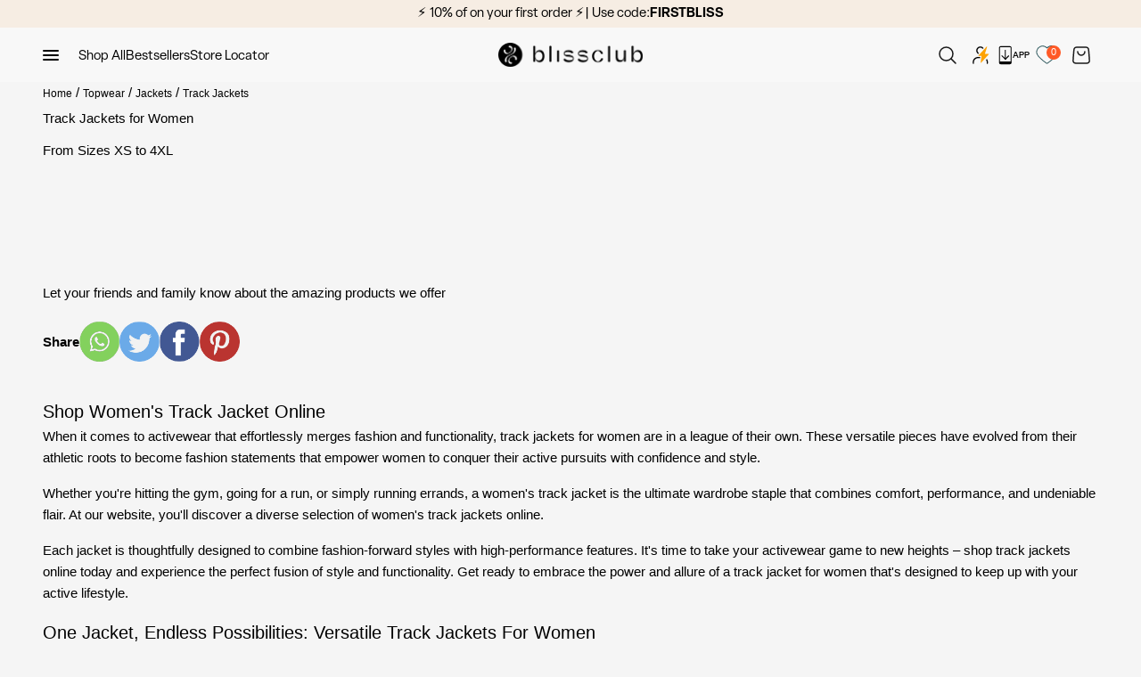

--- FILE ---
content_type: text/html; charset=utf-8
request_url: https://blissclub.com/pages/women-track-jackets
body_size: 116361
content:
<!doctype html>
<html class="no-js" lang="en" dir="ltr">
  <head>
<script src='https://d24sh1msnqkirc.cloudfront.net/shopflo.bundle.js' async></script>
<script type="text/javascript">
  window.moeApp = {
    meta : {
      title : "Buy Track Jackets for Women Online from Blissclub",
      template : "page.static",
      full_url : "https://blissclub.com/pages/women-track-jackets",
      page_type : "page",
      account_id: "DVBPJ2SNDARC3IBDTIRSU8NC",
      shop_url: "https://blissclub.com",
      shop_domain: "blissclub.com",
      shop_email: "hi@myblissclub.in",
      shop_money_format: "<span class=money>Rs. {{amount}}</span>",
      shop_name: "BlissClub",
      currency: "INR",
    },
    moe: {
      attributes: {"first_name":true,"last_name":true,"mobile":true,"email":true,"tags":true,"accepts_marketing":true,"orders_count":true,"shopify_id":true,"shopify_ltv":true,"shipment_mobile":true},
      events: {"product_viewed":true,"product_searched":true,"add_to_cart":true,"removed_from_cart":true,"user_logins":true,"checkout_started":true,"order_placed":true}
    },
    routes: {
      customer: {
        account: "/account",
        login: "https://shopify.com/40401961115/account?locale=en&region_country=IN",
        logout: "/account/logout",
        register: "https://shopify.com/40401961115/account?locale=en"
      },
      cart: {
        list: "/cart",
        add: "/cart/add",
        clear: "/cart/clear",
        update: "/cart/update",
        change: "/cart/change",
      }    
    }
  };

	

	
  
  

  
</script>


    <!-- Gokwik theme code start -->
    <link rel="dns-prefetch" href="https://pdp.gokwik.co/">
    <link rel="dns-prefetch" href="https://api.gokwik.co">

<script>

window.merchantInfo  = {
        mid: "19g6ilv2apdlm",
        environment: "production",
        type: "merchantInfo",
  		storeId: "40401961115",
  		fbpixel: "626603297963361",
      }
var productFormSelector = '';
var cart = {"note":null,"attributes":{},"original_total_price":0,"total_price":0,"total_discount":0,"total_weight":0.0,"item_count":0,"items":[],"requires_shipping":false,"currency":"INR","items_subtotal_price":0,"cart_level_discount_applications":[],"checkout_charge_amount":0}
var templateName = 'page'
</script>

<script src="https://pdp.gokwik.co/merchant-integration/build/merchant.integration.js?v4"></script>
<script src="http://ajax.googleapis.com/ajax/libs/jquery/1.9.1/jquery.min.js"></script>
  <script>
   const getCountryData = async() =>{
  const getCountry = await fetch("/browsing_context_suggestions.json");
  const response = await getCountry.json();
  const res = response?.detected_values?.country_name;
  const styleElement = document.createElement("style");
  let css = "";
  switch(res){
    case "India":
      //Enter Selector to disable Shopify and Third Part Button
      css = ".shopifycheckoutbtn{display:none !important;}";
      break;
    default:
      //Enter Gokwik Selector | Dont change it if it is same.
      css = ".gokwik-checkout{ display : none !important;}";
      break;
  }
  styleElement.textContent = css;
  document.head.appendChild(styleElement);
}
document.addEventListener("DOMContentLoaded", getCountryData);
</script>
<script>
  window.addEventListener('gokwikLoaded', e => {

   $('.gokwik-checkout button').prop('disabled', false);
              $('.gokwik-checkout button').removeClass('disabled');
         $('#gokwik-buy-now').prop('disabled', false);
              $('#gokwik-buy-now').removeClass('disabled');

  const targetElement = document.querySelector("body");
  function debounce(func, delay) {
    let timeoutId;
    return function () {
      const context = this;
      const args = arguments;
      clearTimeout(timeoutId);
      timeoutId = setTimeout(function () {
        func.apply(context, args);
      }, delay);
    };
  }
  const observer = new MutationObserver(() => {
 
    debouncedMyTimer();
  });
  const debouncedMyTimer = debounce(() => {
    observer.disconnect();
    enableGokwikCart();
    observer.observe(targetElement, { childList: true, subtree: true });
  }, 700);
  function enableGokwikCart() {
      $('.gokwik-checkout button').prop('disabled', false);
              $('.gokwik-checkout button').removeClass('disabled');

  }
  const config = { childList: true, subtree: true };
  observer.observe(targetElement, config);
});
</script>


<style>

.gokwik-checkout {
  width: 100%;
  display: flex;
  justify-content: center;
  flex-direction: column;
  align-items: end;
}
.gokwik-checkout button {
  max-width:100%;
  width: 100%;
  display: flex;
  justify-content: center;
  align-items: center;
  background: #000000;
  position: relative;
  margin: 0;
cursor: pointer;
  border-radius: 0px;
  padding: 5px 10px;
  height:58.39px;
  cursor:pointer;
}
 
#gokwik-buy-now.disabled, .gokwik-disabled{
  opacity:0.5;
  cursor: not-allowed;
  }
  .gokwik-checkout button:focus {
  outline: none;
}
.gokwik-checkout button > span {
  display: flex;
}
.gokwik-checkout button > span.btn-text {
  display: flex;
  flex-direction: column;
  color: #fff;
  align-items: flex-start;
}
.gokwik-checkout button > span.btn-text > span:last-child {
	padding-top: 2px;
    font-size: 10px;
    line-height: 10px;
    text-transform: initial;
}
.gokwik-checkout button > span.btn-text > span:first-child {
   font-size: 15px;
   font-weight: 700;
}
.gokwik-checkout button > span.pay-opt-icon img:first-child {
  margin-right: 10px;
  margin-left: 10px;
}
/*   Additional */
.gokwik-checkout button.disabled{
  opacity:0.5;
  cursor: not-allowed;
  }
.gokwik-checkout button.disabled .addloadr#btn-loader{
   display: flex!important;
}
  #gokwik-buy-now.disabled .addloadr#btn-loader{
   display: flex!important;
}
.quick-buy-drawer__info .gokwik-checkout button{
 height:46.4px;
}
  .gokwik-checkout button:hover > span.btn-text {
  color: black;
}
 .buy-buttons  button.button.button--lg {
    width: 100%;
}
 .quick-buy-drawer__info a.button.button--secondary {
    width: 100%;
}
  button#checkout2 {
    width: 100%;
}
  .buy-buttons button.button.button--xl.button--subdued {
    width: 100%;
}
  .buy-buttons button.button.button--xl {
    width: 100%;
}
  .quick-buy-drawer .gokwik-checkout button > span.btn-text > span:first-child {
    font-size: 13px;
}
  .cart-drawer form.buy-buttons.buy-buttons--compact {
    display: flex;
        flex-direction: column;

}
 #shopflo-wrapper-drawer {
    width: 100% !important;
}
@media(max-width:699px){
  .shopify-payment-button {
    width: 100%;
}
  .buy-buttons {
    display: flex!important;
    flex-direction: column!important;
}
  .quick-buy-drawer .gokwik-checkout button {
    height: 40px!important;
}
  .quick-buy-drawer .gokwik-checkout button > span.btn-text > span:first-child {
    font-size: 11px!important;
}
a.button.button--outline.button--secondary {
    width: 100%;
}
.buy-buttons button.button.button--lg.button--outline {
    width: 100%;
}
button.button.button--xl.button--outline.button--subdued {
    width: 100%;
}
button.button.button--xl.button--outline {
    width: 100%;
}
}
/* .checkout-sticky-row {
    display: none !important;
} */
  .checkout-sticky-row .gokwik-checkout button > span.btn-text > span:first-child {
   font-size: 13px;
}
 .checkout-sticky-row .gokwik-checkout button {
    height: 35.39px;
}
  .shopifycheckoutbtn{
    width:100%;
  }
  .shopifycheckoutbtn button.button {
    width: 100%;
}
    
  
 

  

/* Loader CSS */
  #btn-loader{
    display: none;
    position: absolute;
    top: 0;
    bottom: 0;
    left: 0;
    right: 0;
    justify-content: center;
    align-items: center;
    background:#000;
    border-radius:50px;
    
  } 

.cir-loader,
.cir-loader:after {
  border-radius: 50%;
  width: 30px;
  height: 30px;
}
.cir-loader {
  margin: 6px auto;
  font-size: 10px;
  position: relative;
  text-indent: -9999em;
  border-top: 0.5em solid rgba(255, 255, 255, 0.2);
  border-right: 0.5em solid rgba(255, 255, 255, 0.2);
  border-bottom: 0.5em solid rgba(255, 255, 255, 0.2);
  border-left: 0.5em solid #ffffff;
  -webkit-transform: translateZ(0);
  -ms-transform: translateZ(0);
  transform: translateZ(0);
  -webkit-animation: load8 1.1s infinite linear;
  animation: load8 1.1s infinite linear;
}
@-webkit-keyframes load8 {
  0% {
    -webkit-transform: rotate(0deg);
    transform: rotate(0deg);
  }
  100% {
    -webkit-transform: rotate(360deg);
    transform: rotate(360deg);
  }
}
@keyframes load8 {
  0% {
    -webkit-transform: rotate(0deg);
    transform: rotate(0deg);
  }
  100% {
    -webkit-transform: rotate(360deg);
    transform: rotate(360deg);
  }
}
</style> 

<!-- Gokwik theme code End -->
    
    <meta charset="utf-8">
    <meta name="viewport" content="width=device-width, initial-scale=1.0, height=device-height, minimum-scale=1.0, maximum-scale=1.0">
    <meta name="theme-color" content="#ffffff">
    <meta name="google-site-verification" content="ICLNVHxKtTQjI-bqKXVaLdHLX4M5CW2nZvnAHF06gaM">
    <meta name="google-site-verification" content="NoELOhJO6SGEp__Kf9npIl3Po85l3WKewfCsFN1CHwA">
    
    <meta name="p:domain_verify" content="71c0754da4f9179bfef9608878c5169a"/>
    
    <title>Buy Track Jackets for Women Online from Blissclub</title><meta name="description" content="For the tracks, paths and routines. Shop track jackets for women."><link rel="canonical" href="https://blissclub.com/pages/women-track-jackets"><link rel="shortcut icon" href="//blissclub.com/cdn/shop/files/bliss.png?v=1673007221&width=96">
      <link rel="apple-touch-icon" href="//blissclub.com/cdn/shop/files/bliss.png?v=1673007221&width=180"><meta property="og:type" content="website">
  <meta property="og:title" content="Buy Track Jackets for Women Online from Blissclub"><meta property="og:image" content="http://blissclub.com/cdn/shop/files/Logo.jpg?v=1652856086&width=2048">
  <meta property="og:image:secure_url" content="https://blissclub.com/cdn/shop/files/Logo.jpg?v=1652856086&width=2048">
  <meta property="og:image:width" content="2501">
  <meta property="og:image:height" content="1309"><meta property="og:description" content="For the tracks, paths and routines. Shop track jackets for women."><meta property="og:url" content="https://blissclub.com/pages/women-track-jackets">
<meta property="og:site_name" content="BlissClub"><meta name="twitter:card" content="summary"><meta name="twitter:title" content="Buy Track Jackets for Women Online from Blissclub">
  <meta name="twitter:description" content="For the tracks, paths and routines. Shop track jackets for women."><meta name="twitter:image" content="https://blissclub.com/cdn/shop/files/Logo.jpg?crop=center&height=1200&v=1652856086&width=1200">
  <meta name="twitter:image:alt" content=""><script>
      // var lazy_css=[],lazy_js=[];function _debounce(e,t=300){let a;return(...n)=>{clearTimeout(a),a=setTimeout(()=>e.apply(this,n),t)}}window.___mnag="userA"+(window.___mnag1||"")+"gent",window.___plt="plat"+(window.___mnag1||"")+"form";try{var e=navigator[window.___mnag],t=navigator[window.___plt];function a(e){return Object.keys(r[e]).sort().reduce(function(t,a){return t+r[e][a]},"")}window.__isPSA=t.indexOf("Linux x86")>-1&&0>e.indexOf("CrOS"),window.___mnag="!1",r=null}catch(n){window.__isPSA=!1;var r=null;window.___mnag="!1"}if(window.__isPSA=__isPSA,__isPSA)var uLTS=new MutationObserver(e=>{e.forEach(({addedNodes:e})=>{e.forEach(e=>{1===e.nodeType&&"FRAME"===e.tagName&&(e.setAttribute("loading","lazy"),e.setAttribute("data-src",e.src),e.removeAttribute("src")),1===e.nodeType&&"IMG"===e.tagName&&++imageCount>lazyImages&&e.setAttribute("loading","lazy"),1===e.nodeType&&"LINK"===e.tagName&&lazy_css.length&&lazy_css.forEach(t=>{e.href.includes(t)&&(e.setAttribute("data-href",e.href),e.removeAttribute("href"))}),1===e.nodeType&&"SCRIPT"===e.tagName&&(e.setAttribute("data-src",e.src),e.removeAttribute("src"),e.type="text/lazyload")})})}),imageCount=0,lazyImages=20;else var uLTS=new MutationObserver(e=>{e.forEach(({addedNodes:e})=>{e.forEach(e=>{1===e.nodeType&&"FRAME"===e.tagName&&(e.setAttribute("loading","lazy"),e.setAttribute("data-src",e.src),e.removeAttribute("src")),1===e.nodeType&&"IMG"===e.tagName&&++imageCount>lazyImages&&e.setAttribute("loading","lazy"),1===e.nodeType&&"LINK"===e.tagName&&lazy_css.length&&lazy_css.forEach(t=>{e.href.includes(t)&&(e.setAttribute("data-href",e.href),e.removeAttribute("href"))}),1===e.nodeType&&"SCRIPTS"===e.tagName&&(lazy_js.length&&lazy_js.forEach(t=>{e.src.includes(t)&&(e.setAttribute("data-src",e.src),e.removeAttribute("src"))}),e.innerHTML.includes("asyncLoad")&&(e.innerHTML=e.innerHTML.replace("if(window.attachEvent)","document.addEventListener('asyncLazyLoad',function(event){asyncLoad();});if(window.attachEvent)").replaceAll(", asyncLoad",", function(){}")),(e.innerHTML.includes("PreviewBarInjector")||e.innerHTML.includes("adminBarInjector"))&&(e.innerHTML=e.innerHTML.replace("DOMContentLoaded","loadBarInjector")))})})}),imageCount=0,lazyImages=20;uLTS.observe(document.documentElement,{childList:!0,subtree:!0});
    </script><link rel="preconnect" href="https://cdn.shopify.com">
    <link rel="preconnect" href="https://fonts.shopifycdn.com" crossorigin>
    <link rel="dns-prefetch" href="https://productreviews.shopifycdn.com">


  <script type="application/ld+json">
  {
    "@context": "https://schema.org",
    "@type": "BreadcrumbList",
  "itemListElement": [{
      "@type": "ListItem",
      "position": 1,
      "name": "Home",
      "item": "https://blissclub.com"
    },{
          "@type": "ListItem",
          "position": 2,
          "name": "Keyword Women Track Jackets",
          "item": "https://blissclub.com/pages/women-track-jackets"
        }]
  }
  </script>

<style>/* Typography (heading) */
  

/* Typography (body) */
  



:root {
    /**
     * ---------------------------------------------------------------------
     * SPACING VARIABLES
     *
     * We are using a spacing inspired from frameworks like Tailwind CSS.
     * ---------------------------------------------------------------------
     */
    --spacing-0-5: 0.125rem; /* 2px */
    --spacing-1: 0.25rem; /* 4px */
    --spacing-1-5: 0.375rem; /* 6px */
    --spacing-2: 0.5rem; /* 8px */
    --spacing-2-5: 0.625rem; /* 10px */
    --spacing-3: 0.75rem; /* 12px */
    --spacing-3-5: 0.875rem; /* 14px */
    --spacing-4: 1rem; /* 16px */
    --spacing-4-5: 1.125rem; /* 18px */
    --spacing-5: 1.25rem; /* 20px */
    --spacing-5-5: 1.375rem; /* 22px */
    --spacing-6: 1.5rem; /* 24px */
    --spacing-6-5: 1.625rem; /* 26px */
    --spacing-7: 1.75rem; /* 28px */
    --spacing-7-5: 1.875rem; /* 30px */
    --spacing-8: 2rem; /* 32px */
    --spacing-8-5: 2.125rem; /* 34px */
    --spacing-9: 2.25rem; /* 36px */
    --spacing-9-5: 2.375rem; /* 38px */
    --spacing-10: 2.5rem; /* 40px */
    --spacing-11: 2.75rem; /* 44px */
    --spacing-12: 3rem; /* 48px */
    --spacing-14: 3.5rem; /* 56px */
    --spacing-16: 4rem; /* 64px */
    --spacing-18: 4.5rem; /* 72px */
    --spacing-20: 5rem; /* 80px */
    --spacing-24: 6rem; /* 96px */
    --spacing-28: 7rem; /* 112px */
    --spacing-32: 8rem; /* 128px */
    --spacing-36: 9rem; /* 144px */
    --spacing-40: 10rem; /* 160px */
    --spacing-44: 11rem; /* 176px */
    --spacing-48: 12rem; /* 192px */
    --spacing-52: 13rem; /* 208px */
    --spacing-56: 14rem; /* 224px */
    --spacing-60: 15rem; /* 240px */
    --spacing-64: 16rem; /* 256px */
    --spacing-72: 18rem; /* 288px */
    --spacing-80: 20rem; /* 320px */
    --spacing-96: 24rem; /* 384px */

    /* Container */
    --container-max-width: 1660px;
    --container-narrow-max-width: 1410px;
    --container-gutter: var(--spacing-5);
    --section-outer-spacing-block: var(--spacing-14);
    --section-inner-max-spacing-block: var(--spacing-12);
    --section-inner-spacing-inline: var(--container-gutter);
    --section-stack-spacing-block: var(--spacing-10);

    /* Grid gutter */
    --grid-gutter: var(--spacing-5);

    /* Product list settings */
    --product-list-row-gap: var(--spacing-8);
    --product-list-column-gap: var(--grid-gutter);

    /* Form settings */
    --input-gap: var(--spacing-2);
    --input-height: 2.625rem;
    --input-padding-inline: var(--spacing-4);

    /* Other sizes */
    --sticky-area-height: calc(var(--sticky-announcement-bar-enabled, 0) * var(--announcement-bar-height, 0px) + var(--sticky-header-enabled, 0) * var(--header-height, 0px));

    /* RTL support */
    --transform-logical-flip: 1;
    --transform-origin-start: left;
    --transform-origin-end: right;

    /**
     * ---------------------------------------------------------------------
     * TYPOGRAPHY
     * ---------------------------------------------------------------------
     */

    /* Font properties */
    --heading-font-family: Helvetica, Arial, sans-serif;
    --heading-font-weight: 400;
    --heading-font-style: normal;
    --heading-text-transform: normal;
    --heading-letter-spacing: 0.0em;
    --text-font-family: Helvetica, Arial, sans-serif;
    --text-font-weight: 400;
    --text-font-style: normal;
    --text-letter-spacing: 0.0em;

    /* Font sizes */
    --text-h0: 2.5rem;
    --text-h1: 1.75rem;
    --text-h2: 1.5rem;
    --text-h3: 1.375rem;
    --text-h4: 1.125rem;
    --text-h5: 1.125rem;
    --text-h6: 1rem;
    --text-xs: 0.625rem;
    --text-sm: 0.6875rem;
    --text-base: 0.8125rem;
    --text-lg: 1.0625rem;

    /**
     * ---------------------------------------------------------------------
     * COLORS
     * ---------------------------------------------------------------------
     */

    /* Color settings */--accent: 0 0 0;
    --text-primary: 0 0 0;
    --background-primary: 245 245 245;
    --dialog-background: 255 255 255;
    --border-color: var(--text-color, var(--text-primary)) / 0.12;

    /* Button colors */
    --button-background-primary: 0 0 0;
    --button-text-primary: 255 255 255;
    --button-background-secondary: 0 0 0;
    --button-text-secondary: 255 255 255;

    /* Status colors */
    --success-background: 224 244 232;
    --success-text: 0 163 65;
    --warning-background: 255 246 233;
    --warning-text: 255 183 74;
    --error-background: 254 231 231;
    --error-text: 248 58 58;

    /* Product colors */
    --on-sale-text: 0 0 0;
    --on-sale-badge-background: 0 0 0;
    --on-sale-badge-text: 255 255 255;
    --sold-out-badge-background: 0 0 0;
    --sold-out-badge-text: 255 255 255;
    --primary-badge-background: 229 230 231;
    --primary-badge-text: 0 0 0;
    --star-color: 255 193 7;
    --product-card-background: 255 255 255;
    --product-card-text: 0 0 0;

    /* Header colors */
    --header-background: 255 255 255;
    --header-text: 42 85 90;

    /* Footer colors */
    --footer-background: 247 247 247;
    --footer-text: 42 85 90;

    /* Rounded variables (used for border radius) */
    --rounded-xs: 0.25rem;
    --rounded-sm: 0.3125rem;
    --rounded: 0.625rem;
    --rounded-lg: 1.25rem;
    --rounded-full: 9999px;

    --rounded-button: 3.125rem;
    --rounded-input: 0.5rem;

    /* Box shadow */
    --shadow-sm: 0 2px 8px rgb(var(--text-primary) / 0.0);
    --shadow: 0 5px 15px rgb(var(--text-primary) / 0.0);
    --shadow-md: 0 5px 30px rgb(var(--text-primary) / 0.0);
    --shadow-block: 0px 0px 50px rgb(var(--text-primary) / 0.0);

    /**
     * ---------------------------------------------------------------------
     * OTHER
     * ---------------------------------------------------------------------
     */

    --cursor-close-svg-url: url(//blissclub.com/cdn/shop/t/261/assets/cursor-close.svg?v=147174565022153725511760438053);
    --cursor-zoom-in-svg-url: url(//blissclub.com/cdn/shop/t/261/assets/cursor-zoom-in.svg?v=154953035094101115921760438053);
    --cursor-zoom-out-svg-url: url(//blissclub.com/cdn/shop/t/261/assets/cursor-zoom-out.svg?v=16155520337305705181760438053);
    --checkmark-svg-url: url(//blissclub.com/cdn/shop/t/261/assets/checkmark.svg?v=77552481021870063511760438053);
  }

  [dir="rtl"]:root {
    /* RTL support */
    --transform-logical-flip: -1;
    --transform-origin-start: right;
    --transform-origin-end: left;
  }

  @media screen and (min-width: 700px) {
    :root {
      /* Typography (font size) */
      --text-h0: 3.25rem;
      --text-h1: 2.25rem;
      --text-h2: 1.75rem;
      --text-h3: 1.625rem;
      --text-h4: 1.25rem;
      --text-h5: 1.25rem;
      --text-h6: 1.125rem;

      --text-xs: 0.6875rem;
      --text-sm: 0.8125rem;
      --text-base: 0.9375rem;
      --text-lg: 1.1875rem;

      /* Spacing */
      --container-gutter: 2rem;
      --section-outer-spacing-block: var(--spacing-20);
      --section-inner-max-spacing-block: var(--spacing-14);
      --section-inner-spacing-inline: var(--spacing-12);
      --section-stack-spacing-block: var(--spacing-12);

      /* Grid gutter */
      --grid-gutter: var(--spacing-6);

      /* Product list settings */
      --product-list-row-gap: var(--spacing-12);

      /* Form settings */
      --input-gap: 1rem;
      --input-height: 3.125rem;
      --input-padding-inline: var(--spacing-5);
    }
  }

  @media screen and (min-width: 1000px) {
    :root {
      /* Spacing settings */
      --container-gutter: var(--spacing-12);
      --section-outer-spacing-block: var(--spacing-20);
      --section-inner-max-spacing-block: var(--spacing-18);
      --section-inner-spacing-inline: var(--spacing-16);
      --section-stack-spacing-block: var(--spacing-12);
    }
  }

  @media screen and (min-width: 1150px) {
    :root {
      /* Spacing settings */
      --container-gutter: var(--spacing-12);
      --section-outer-spacing-block: var(--spacing-24);
      --section-inner-max-spacing-block: var(--spacing-18);
      --section-inner-spacing-inline: var(--spacing-16);
      --section-stack-spacing-block: var(--spacing-12);
    }
  }

  @media screen and (min-width: 1400px) {
    :root {
      /* Typography (font size) */
      --text-h0: 4rem;
      --text-h1: 3rem;
      --text-h2: 2.5rem;
      --text-h3: 1.75rem;
      --text-h4: 1.5rem;
      --text-h5: 1.25rem;
      --text-h6: 1.25rem;

      --section-outer-spacing-block: var(--spacing-28);
      --section-inner-max-spacing-block: var(--spacing-20);
      --section-inner-spacing-inline: var(--spacing-18);
    }
  }

  @media screen and (min-width: 1600px) {
    :root {
      --section-outer-spacing-block: var(--spacing-32);
      --section-inner-max-spacing-block: var(--spacing-24);
      --section-inner-spacing-inline: var(--spacing-20);
    }
  }

  /**
   * ---------------------------------------------------------------------
   * LIQUID DEPENDANT CSS
   *
   * Our main CSS is Liquid free, but some very specific features depend on
   * theme settings, so we have them here
   * ---------------------------------------------------------------------
   */@media screen and (pointer: fine) {
        /* The !important are for the Shopify Payment button to ensure we override the default from Shopify styles */
        .button:not([disabled]):not(.button--outline):hover, .btn:not([disabled]):hover, .shopify-payment-button__button--unbranded:not([disabled]):hover {
          background-color: transparent !important;
          color: rgb(var(--button-outline-color) / var(--button-background-opacity, 1)) !important;
          box-shadow: inset 0 0 0 2px currentColor !important;
        }

        .button--outline:not([disabled]):hover {
          background: rgb(var(--button-background));
          color: rgb(var(--button-text-color));
          box-shadow: inset 0 0 0 2px rgb(var(--button-background));
        }
      }</style><script>
  document.documentElement.classList.replace('no-js', 'js');

  // This allows to expose several variables to the global scope, to be used in scripts
  window.themeVariables = {
    settings: {
      showPageTransition: false,
      headingApparition: "split_rotation",
      pageType: "page",
      moneyFormat: "\u003cspan class=money\u003eRs. {{amount}}\u003c\/span\u003e",
      moneyWithCurrencyFormat: "\u003cspan class=money\u003eRs. {{amount}}\u003c\/span\u003e",
      currencyCodeEnabled: false,
      cartType: "drawer",
      showDiscount: false,
      discountMode: "saving"
    },

    strings: {
      accessibilityClose: "Close",
      accessibilityNext: "Next",
      accessibilityPrevious: "Previous",
      addToCartButton: "Add to cart",
      soldOutButton: "Sold out",
      preOrderButton: "Pre-order",
      unavailableButton: "Unavailable",
      closeGallery: "Close gallery",
      zoomGallery: "Zoom",
      errorGallery: "Image cannot be loaded",
      soldOutBadge: "Sold out",
      discountBadge: "Save @@",
      sku: "SKU:",
      searchNoResults: "No results could be found.",
      addOrderNote: "Add order note",
      editOrderNote: "Edit order note",
      shippingEstimatorNoResults: "Sorry, we do not ship to your address.",
      shippingEstimatorOneResult: "There is one shipping rate for your address:",
      shippingEstimatorMultipleResults: "There are several shipping rates for your address:",
      shippingEstimatorError: "One or more error occurred while retrieving shipping rates:"
    },

    breakpoints: {
      'sm': 'screen and (min-width: 700px)',
      'md': 'screen and (min-width: 1000px)',
      'lg': 'screen and (min-width: 1150px)',
      'xl': 'screen and (min-width: 1400px)',

      'sm-max': 'screen and (max-width: 699px)',
      'md-max': 'screen and (max-width: 999px)',
      'lg-max': 'screen and (max-width: 1149px)',
      'xl-max': 'screen and (max-width: 1399px)'
    }
  };// For detecting native share
  document.documentElement.classList.add(`native-share--${navigator.share ? 'enabled' : 'disabled'}`);</script><style>
      /* Custom Variable */
      :root {
          --page-background-color: 245 245 245;
          --product-card-bg-color: 245 245 245;
           
          body, [role=main] .shopify-section, .slideshow--boxed {
            background: rgb(var(--page-background-color)) !important;
          }
           .product-list .bg-custom, .compare_product_container .compare_product_container_swiper .custom_product_container .compare_pro_swiper-content, .accordion-box {
            background: rgb(var(--product-card-bg-color)) !important;
          }

          
          
          
          
          

          
          
          
        
      }
       
    </style>
    
    


  
<script type="text/javascript">
  window.moeApp = {
    meta : {
      title : "Buy Track Jackets for Women Online from Blissclub",
      template : "page.static",
      full_url : "https://blissclub.com/pages/women-track-jackets",
      page_type : "page",
      account_id: "DVBPJ2SNDARC3IBDTIRSU8NC",
      shop_url: "https://blissclub.com",
      shop_domain: "blissclub.com",
      shop_email: "hi@myblissclub.in",
      shop_money_format: "<span class=money>Rs. {{amount}}</span>",
      shop_name: "BlissClub",
      currency: "INR",
    },
    moe: {
      attributes: {"first_name":true,"last_name":true,"mobile":true,"email":true,"tags":true,"accepts_marketing":true,"orders_count":true,"shopify_id":true,"shopify_ltv":true,"shipment_mobile":true},
      events: {"product_viewed":true,"product_searched":true,"add_to_cart":true,"removed_from_cart":true,"user_logins":true,"checkout_started":true,"order_placed":true}
    },
    routes: {
      customer: {
        account: "/account",
        login: "https://shopify.com/40401961115/account?locale=en&region_country=IN",
        logout: "/account/logout",
        register: "https://shopify.com/40401961115/account?locale=en"
      },
      cart: {
        list: "/cart",
        add: "/cart/add",
        clear: "/cart/clear",
        update: "/cart/update",
        change: "/cart/change",
      }    
    }
  };

	

	
  
  

  
</script>

<script>
         /*! jQuery v3.6.0 | (c) OpenJS Foundation and other contributors | jquery.org/license */
         !function(e,t){"use strict";"object"==typeof module&&"object"==typeof module.exports?module.exports=e.document?t(e,!0):function(e){if(!e.document)throw new Error("jQuery requires a window with a document");return t(e)}:t(e)}("undefined"!=typeof window?window:this,function(C,e){"use strict";var t=[],r=Object.getPrototypeOf,s=t.slice,g=t.flat?function(e){return t.flat.call(e)}:function(e){return t.concat.apply([],e)},u=t.push,i=t.indexOf,n={},o=n.toString,v=n.hasOwnProperty,a=v.toString,l=a.call(Object),y={},m=function(e){return"function"==typeof e&&"number"!=typeof e.nodeType&&"function"!=typeof e.item},x=function(e){return null!=e&&e===e.window},E=C.document,c={type:!0,src:!0,nonce:!0,noModule:!0};function b(e,t,n){var r,i,o=(n=n||E).createElement("script");if(o.text=e,t)for(r in c)(i=t[r]||t.getAttribute&&t.getAttribute(r))&&o.setAttribute(r,i);n.head.appendChild(o).parentNode.removeChild(o)}function w(e){return null==e?e+"":"object"==typeof e||"function"==typeof e?n[o.call(e)]||"object":typeof e}var f="3.6.0",S=function(e,t){return new S.fn.init(e,t)};function p(e){var t=!!e&&"length"in e&&e.length,n=w(e);return!m(e)&&!x(e)&&("array"===n||0===t||"number"==typeof t&&0<t&&t-1 in e)}S.fn=S.prototype={jquery:f,constructor:S,length:0,toArray:function(){return s.call(this)},get:function(e){return null==e?s.call(this):e<0?this[e+this.length]:this[e]},pushStack:function(e){var t=S.merge(this.constructor(),e);return t.prevObject=this,t},each:function(e){return S.each(this,e)},map:function(n){return this.pushStack(S.map(this,function(e,t){return n.call(e,t,e)}))},slice:function(){return this.pushStack(s.apply(this,arguments))},first:function(){return this.eq(0)},last:function(){return this.eq(-1)},even:function(){return this.pushStack(S.grep(this,function(e,t){return(t+1)%2}))},odd:function(){return this.pushStack(S.grep(this,function(e,t){return t%2}))},eq:function(e){var t=this.length,n=+e+(e<0?t:0);return this.pushStack(0<=n&&n<t?[this[n]]:[])},end:function(){return this.prevObject||this.constructor()},push:u,sort:t.sort,splice:t.splice},S.extend=S.fn.extend=function(){var e,t,n,r,i,o,a=arguments[0]||{},s=1,u=arguments.length,l=!1;for("boolean"==typeof a&&(l=a,a=arguments[s]||{},s++),"object"==typeof a||m(a)||(a={}),s===u&&(a=this,s--);s<u;s++)if(null!=(e=arguments[s]))for(t in e)r=e[t],"__proto__"!==t&&a!==r&&(l&&r&&(S.isPlainObject(r)||(i=Array.isArray(r)))?(n=a[t],o=i&&!Array.isArray(n)?[]:i||S.isPlainObject(n)?n:{},i=!1,a[t]=S.extend(l,o,r)):void 0!==r&&(a[t]=r));return a},S.extend({expando:"jQuery"+(f+Math.random()).replace(/\D/g,""),isReady:!0,error:function(e){throw new Error(e)},noop:function(){},isPlainObject:function(e){var t,n;return!(!e||"[object Object]"!==o.call(e))&&(!(t=r(e))||"function"==typeof(n=v.call(t,"constructor")&&t.constructor)&&a.call(n)===l)},isEmptyObject:function(e){var t;for(t in e)return!1;return!0},globalEval:function(e,t,n){b(e,{nonce:t&&t.nonce},n)},each:function(e,t){var n,r=0;if(p(e)){for(n=e.length;r<n;r++)if(!1===t.call(e[r],r,e[r]))break}else for(r in e)if(!1===t.call(e[r],r,e[r]))break;return e},makeArray:function(e,t){var n=t||[];return null!=e&&(p(Object(e))?S.merge(n,"string"==typeof e?[e]:e):u.call(n,e)),n},inArray:function(e,t,n){return null==t?-1:i.call(t,e,n)},merge:function(e,t){for(var n=+t.length,r=0,i=e.length;r<n;r++)e[i++]=t[r];return e.length=i,e},grep:function(e,t,n){for(var r=[],i=0,o=e.length,a=!n;i<o;i++)!t(e[i],i)!==a&&r.push(e[i]);return r},map:function(e,t,n){var r,i,o=0,a=[];if(p(e))for(r=e.length;o<r;o++)null!=(i=t(e[o],o,n))&&a.push(i);else for(o in e)null!=(i=t(e[o],o,n))&&a.push(i);return g(a)},guid:1,support:y}),"function"==typeof Symbol&&(S.fn[Symbol.iterator]=t[Symbol.iterator]),S.each("Boolean Number String Function Array Date RegExp Object Error Symbol".split(" "),function(e,t){n["[object "+t+"]"]=t.toLowerCase()});var d=function(n){var e,d,b,o,i,h,f,g,w,u,l,T,C,a,E,v,s,c,y,S="sizzle"+1*new Date,p=n.document,k=0,r=0,m=ue(),x=ue(),A=ue(),N=ue(),j=function(e,t){return e===t&&(l=!0),0},D={}.hasOwnProperty,t=[],q=t.pop,L=t.push,H=t.push,O=t.slice,P=function(e,t){for(var n=0,r=e.length;n<r;n++)if(e[n]===t)return n;return-1},R="checked|selected|async|autofocus|autoplay|controls|defer|disabled|hidden|ismap|loop|multiple|open|readonly|required|scoped",M="[\\x20\\t\\r\\n\\f]",I="(?:\\\\[\\da-fA-F]{1,6}"+M+"?|\\\\[^\\r\\n\\f]|[\\w-]|[^\0-\\x7f])+",W="\\["+M+"*("+I+")(?:"+M+"*([*^$|!~]?=)"+M+"*(?:'((?:\\\\.|[^\\\\'])*)'|\"((?:\\\\.|[^\\\\\"])*)\"|("+I+"))|)"+M+"*\\]",F=":("+I+")(?:\\((('((?:\\\\.|[^\\\\'])*)'|\"((?:\\\\.|[^\\\\\"])*)\")|((?:\\\\.|[^\\\\()[\\]]|"+W+")*)|.*)\\)|)",B=new RegExp(M+"+","g"),$=new RegExp("^"+M+"+|((?:^|[^\\\\])(?:\\\\.)*)"+M+"+$","g"),_=new RegExp("^"+M+"*,"+M+"*"),z=new RegExp("^"+M+"*([>+~]|"+M+")"+M+"*"),U=new RegExp(M+"|>"),X=new RegExp(F),V=new RegExp("^"+I+"$"),G={ID:new RegExp("^#("+I+")"),CLASS:new RegExp("^\\.("+I+")"),TAG:new RegExp("^("+I+"|[*])"),ATTR:new RegExp("^"+W),PSEUDO:new RegExp("^"+F),CHILD:new RegExp("^:(only|first|last|nth|nth-last)-(child|of-type)(?:\\("+M+"*(even|odd|(([+-]|)(\\d*)n|)"+M+"*(?:([+-]|)"+M+"*(\\d+)|))"+M+"*\\)|)","i"),bool:new RegExp("^(?:"+R+")$","i"),needsContext:new RegExp("^"+M+"*[>+~]|:(even|odd|eq|gt|lt|nth|first|last)(?:\\("+M+"*((?:-\\d)?\\d*)"+M+"*\\)|)(?=[^-]|$)","i")},Y=/HTML$/i,Q=/^(?:input|select|textarea|button)$/i,J=/^h\d$/i,K=/^[^{]+\{\s*\[native \w/,Z=/^(?:#([\w-]+)|(\w+)|\.([\w-]+))$/,ee=/[+~]/,te=new RegExp("\\\\[\\da-fA-F]{1,6}"+M+"?|\\\\([^\\r\\n\\f])","g"),ne=function(e,t){var n="0x"+e.slice(1)-65536;return t||(n<0?String.fromCharCode(n+65536):String.fromCharCode(n>>10|55296,1023&n|56320))},re=/([\0-\x1f\x7f]|^-?\d)|^-$|[^\0-\x1f\x7f-\uFFFF\w-]/g,ie=function(e,t){return t?"\0"===e?"\ufffd":e.slice(0,-1)+"\\"+e.charCodeAt(e.length-1).toString(16)+" ":"\\"+e},oe=function(){T()},ae=be(function(e){return!0===e.disabled&&"fieldset"===e.nodeName.toLowerCase()},{dir:"parentNode",next:"legend"});try{H.apply(t=O.call(p.childNodes),p.childNodes),t[p.childNodes.length].nodeType}catch(e){H={apply:t.length?function(e,t){L.apply(e,O.call(t))}:function(e,t){var n=e.length,r=0;while(e[n++]=t[r++]);e.length=n-1}}}function se(t,e,n,r){var i,o,a,s,u,l,c,f=e&&e.ownerDocument,p=e?e.nodeType:9;if(n=n||[],"string"!=typeof t||!t||1!==p&&9!==p&&11!==p)return n;if(!r&&(T(e),e=e||C,E)){if(11!==p&&(u=Z.exec(t)))if(i=u[1]){if(9===p){if(!(a=e.getElementById(i)))return n;if(a.id===i)return n.push(a),n}else if(f&&(a=f.getElementById(i))&&y(e,a)&&a.id===i)return n.push(a),n}else{if(u[2])return H.apply(n,e.getElementsByTagName(t)),n;if((i=u[3])&&d.getElementsByClassName&&e.getElementsByClassName)return H.apply(n,e.getElementsByClassName(i)),n}if(d.qsa&&!N[t+" "]&&(!v||!v.test(t))&&(1!==p||"object"!==e.nodeName.toLowerCase())){if(c=t,f=e,1===p&&(U.test(t)||z.test(t))){(f=ee.test(t)&&ye(e.parentNode)||e)===e&&d.scope||((s=e.getAttribute("id"))?s=s.replace(re,ie):e.setAttribute("id",s=S)),o=(l=h(t)).length;while(o--)l[o]=(s?"#"+s:":scope")+" "+xe(l[o]);c=l.join(",")}try{return H.apply(n,f.querySelectorAll(c)),n}catch(e){N(t,!0)}finally{s===S&&e.removeAttribute("id")}}}return g(t.replace($,"$1"),e,n,r)}function ue(){var r=[];return function e(t,n){return r.push(t+" ")>b.cacheLength&&delete e[r.shift()],e[t+" "]=n}}function le(e){return e[S]=!0,e}function ce(e){var t=C.createElement("fieldset");try{return!!e(t)}catch(e){return!1}finally{t.parentNode&&t.parentNode.removeChild(t),t=null}}function fe(e,t){var n=e.split("|"),r=n.length;while(r--)b.attrHandle[n[r]]=t}function pe(e,t){var n=t&&e,r=n&&1===e.nodeType&&1===t.nodeType&&e.sourceIndex-t.sourceIndex;if(r)return r;if(n)while(n=n.nextSibling)if(n===t)return-1;return e?1:-1}function de(t){return function(e){return"input"===e.nodeName.toLowerCase()&&e.type===t}}function he(n){return function(e){var t=e.nodeName.toLowerCase();return("input"===t||"button"===t)&&e.type===n}}function ge(t){return function(e){return"form"in e?e.parentNode&&!1===e.disabled?"label"in e?"label"in e.parentNode?e.parentNode.disabled===t:e.disabled===t:e.isDisabled===t||e.isDisabled!==!t&&ae(e)===t:e.disabled===t:"label"in e&&e.disabled===t}}function ve(a){return le(function(o){return o=+o,le(function(e,t){var n,r=a([],e.length,o),i=r.length;while(i--)e[n=r[i]]&&(e[n]=!(t[n]=e[n]))})})}function ye(e){return e&&"undefined"!=typeof e.getElementsByTagName&&e}for(e in d=se.support={},i=se.isXML=function(e){var t=e&&e.namespaceURI,n=e&&(e.ownerDocument||e).documentElement;return!Y.test(t||n&&n.nodeName||"HTML")},T=se.setDocument=function(e){var t,n,r=e?e.ownerDocument||e:p;return r!=C&&9===r.nodeType&&r.documentElement&&(a=(C=r).documentElement,E=!i(C),p!=C&&(n=C.defaultView)&&n.top!==n&&(n.addEventListener?n.addEventListener("unload",oe,!1):n.attachEvent&&n.attachEvent("onunload",oe)),d.scope=ce(function(e){return a.appendChild(e).appendChild(C.createElement("div")),"undefined"!=typeof e.querySelectorAll&&!e.querySelectorAll(":scope fieldset div").length}),d.attributes=ce(function(e){return e.className="i",!e.getAttribute("className")}),d.getElementsByTagName=ce(function(e){return e.appendChild(C.createComment("")),!e.getElementsByTagName("*").length}),d.getElementsByClassName=K.test(C.getElementsByClassName),d.getById=ce(function(e){return a.appendChild(e).id=S,!C.getElementsByName||!C.getElementsByName(S).length}),d.getById?(b.filter.ID=function(e){var t=e.replace(te,ne);return function(e){return e.getAttribute("id")===t}},b.find.ID=function(e,t){if("undefined"!=typeof t.getElementById&&E){var n=t.getElementById(e);return n?[n]:[]}}):(b.filter.ID=function(e){var n=e.replace(te,ne);return function(e){var t="undefined"!=typeof e.getAttributeNode&&e.getAttributeNode("id");return t&&t.value===n}},b.find.ID=function(e,t){if("undefined"!=typeof t.getElementById&&E){var n,r,i,o=t.getElementById(e);if(o){if((n=o.getAttributeNode("id"))&&n.value===e)return[o];i=t.getElementsByName(e),r=0;while(o=i[r++])if((n=o.getAttributeNode("id"))&&n.value===e)return[o]}return[]}}),b.find.TAG=d.getElementsByTagName?function(e,t){return"undefined"!=typeof t.getElementsByTagName?t.getElementsByTagName(e):d.qsa?t.querySelectorAll(e):void 0}:function(e,t){var n,r=[],i=0,o=t.getElementsByTagName(e);if("*"===e){while(n=o[i++])1===n.nodeType&&r.push(n);return r}return o},b.find.CLASS=d.getElementsByClassName&&function(e,t){if("undefined"!=typeof t.getElementsByClassName&&E)return t.getElementsByClassName(e)},s=[],v=[],(d.qsa=K.test(C.querySelectorAll))&&(ce(function(e){var t;a.appendChild(e).innerHTML="<a id='"+S+"'></a><select id='"+S+"-\r\\' msallowcapture=''><option selected=''></option></select>",e.querySelectorAll("[msallowcapture^='']").length&&v.push("[*^$]="+M+"*(?:''|\"\")"),e.querySelectorAll("[selected]").length||v.push("\\["+M+"*(?:value|"+R+")"),e.querySelectorAll("[id~="+S+"-]").length||v.push("~="),(t=C.createElement("input")).setAttribute("name",""),e.appendChild(t),e.querySelectorAll("[name='']").length||v.push("\\["+M+"*name"+M+"*="+M+"*(?:''|\"\")"),e.querySelectorAll(":checked").length||v.push(":checked"),e.querySelectorAll("a#"+S+"+*").length||v.push(".#.+[+~]"),e.querySelectorAll("\\\f"),v.push("[\\r\\n\\f]")}),ce(function(e){e.innerHTML="<a href='' disabled='disabled'></a><select disabled='disabled'><option/></select>";var t=C.createElement("input");t.setAttribute("type","hidden"),e.appendChild(t).setAttribute("name","D"),e.querySelectorAll("[name=d]").length&&v.push("name"+M+"*[*^$|!~]?="),2!==e.querySelectorAll(":enabled").length&&v.push(":enabled",":disabled"),a.appendChild(e).disabled=!0,2!==e.querySelectorAll(":disabled").length&&v.push(":enabled",":disabled"),e.querySelectorAll("*,:x"),v.push(",.*:")})),(d.matchesSelector=K.test(c=a.matches||a.webkitMatchesSelector||a.mozMatchesSelector||a.oMatchesSelector||a.msMatchesSelector))&&ce(function(e){d.disconnectedMatch=c.call(e,"*"),c.call(e,"[s!='']:x"),s.push("!=",F)}),v=v.length&&new RegExp(v.join("|")),s=s.length&&new RegExp(s.join("|")),t=K.test(a.compareDocumentPosition),y=t||K.test(a.contains)?function(e,t){var n=9===e.nodeType?e.documentElement:e,r=t&&t.parentNode;return e===r||!(!r||1!==r.nodeType||!(n.contains?n.contains(r):e.compareDocumentPosition&&16&e.compareDocumentPosition(r)))}:function(e,t){if(t)while(t=t.parentNode)if(t===e)return!0;return!1},j=t?function(e,t){if(e===t)return l=!0,0;var n=!e.compareDocumentPosition-!t.compareDocumentPosition;return n||(1&(n=(e.ownerDocument||e)==(t.ownerDocument||t)?e.compareDocumentPosition(t):1)||!d.sortDetached&&t.compareDocumentPosition(e)===n?e==C||e.ownerDocument==p&&y(p,e)?-1:t==C||t.ownerDocument==p&&y(p,t)?1:u?P(u,e)-P(u,t):0:4&n?-1:1)}:function(e,t){if(e===t)return l=!0,0;var n,r=0,i=e.parentNode,o=t.parentNode,a=[e],s=[t];if(!i||!o)return e==C?-1:t==C?1:i?-1:o?1:u?P(u,e)-P(u,t):0;if(i===o)return pe(e,t);n=e;while(n=n.parentNode)a.unshift(n);n=t;while(n=n.parentNode)s.unshift(n);while(a[r]===s[r])r++;return r?pe(a[r],s[r]):a[r]==p?-1:s[r]==p?1:0}),C},se.matches=function(e,t){return se(e,null,null,t)},se.matchesSelector=function(e,t){if(T(e),d.matchesSelector&&E&&!N[t+" "]&&(!s||!s.test(t))&&(!v||!v.test(t)))try{var n=c.call(e,t);if(n||d.disconnectedMatch||e.document&&11!==e.document.nodeType)return n}catch(e){N(t,!0)}return 0<se(t,C,null,[e]).length},se.contains=function(e,t){return(e.ownerDocument||e)!=C&&T(e),y(e,t)},se.attr=function(e,t){(e.ownerDocument||e)!=C&&T(e);var n=b.attrHandle[t.toLowerCase()],r=n&&D.call(b.attrHandle,t.toLowerCase())?n(e,t,!E):void 0;return void 0!==r?r:d.attributes||!E?e.getAttribute(t):(r=e.getAttributeNode(t))&&r.specified?r.value:null},se.escape=function(e){return(e+"").replace(re,ie)},se.error=function(e){throw new Error("Syntax error, unrecognized expression: "+e)},se.uniqueSort=function(e){var t,n=[],r=0,i=0;if(l=!d.detectDuplicates,u=!d.sortStable&&e.slice(0),e.sort(j),l){while(t=e[i++])t===e[i]&&(r=n.push(i));while(r--)e.splice(n[r],1)}return u=null,e},o=se.getText=function(e){var t,n="",r=0,i=e.nodeType;if(i){if(1===i||9===i||11===i){if("string"==typeof e.textContent)return e.textContent;for(e=e.firstChild;e;e=e.nextSibling)n+=o(e)}else if(3===i||4===i)return e.nodeValue}else while(t=e[r++])n+=o(t);return n},(b=se.selectors={cacheLength:50,createPseudo:le,match:G,attrHandle:{},find:{},relative:{">":{dir:"parentNode",first:!0}," ":{dir:"parentNode"},"+":{dir:"previousSibling",first:!0},"~":{dir:"previousSibling"}},preFilter:{ATTR:function(e){return e[1]=e[1].replace(te,ne),e[3]=(e[3]||e[4]||e[5]||"").replace(te,ne),"~="===e[2]&&(e[3]=" "+e[3]+" "),e.slice(0,4)},CHILD:function(e){return e[1]=e[1].toLowerCase(),"nth"===e[1].slice(0,3)?(e[3]||se.error(e[0]),e[4]=+(e[4]?e[5]+(e[6]||1):2*("even"===e[3]||"odd"===e[3])),e[5]=+(e[7]+e[8]||"odd"===e[3])):e[3]&&se.error(e[0]),e},PSEUDO:function(e){var t,n=!e[6]&&e[2];return G.CHILD.test(e[0])?null:(e[3]?e[2]=e[4]||e[5]||"":n&&X.test(n)&&(t=h(n,!0))&&(t=n.indexOf(")",n.length-t)-n.length)&&(e[0]=e[0].slice(0,t),e[2]=n.slice(0,t)),e.slice(0,3))}},filter:{TAG:function(e){var t=e.replace(te,ne).toLowerCase();return"*"===e?function(){return!0}:function(e){return e.nodeName&&e.nodeName.toLowerCase()===t}},CLASS:function(e){var t=m[e+" "];return t||(t=new RegExp("(^|"+M+")"+e+"("+M+"|$)"))&&m(e,function(e){return t.test("string"==typeof e.className&&e.className||"undefined"!=typeof e.getAttribute&&e.getAttribute("class")||"")})},ATTR:function(n,r,i){return function(e){var t=se.attr(e,n);return null==t?"!="===r:!r||(t+="","="===r?t===i:"!="===r?t!==i:"^="===r?i&&0===t.indexOf(i):"*="===r?i&&-1<t.indexOf(i):"$="===r?i&&t.slice(-i.length)===i:"~="===r?-1<(" "+t.replace(B," ")+" ").indexOf(i):"|="===r&&(t===i||t.slice(0,i.length+1)===i+"-"))}},CHILD:function(h,e,t,g,v){var y="nth"!==h.slice(0,3),m="last"!==h.slice(-4),x="of-type"===e;return 1===g&&0===v?function(e){return!!e.parentNode}:function(e,t,n){var r,i,o,a,s,u,l=y!==m?"nextSibling":"previousSibling",c=e.parentNode,f=x&&e.nodeName.toLowerCase(),p=!n&&!x,d=!1;if(c){if(y){while(l){a=e;while(a=a[l])if(x?a.nodeName.toLowerCase()===f:1===a.nodeType)return!1;u=l="only"===h&&!u&&"nextSibling"}return!0}if(u=[m?c.firstChild:c.lastChild],m&&p){d=(s=(r=(i=(o=(a=c)[S]||(a[S]={}))[a.uniqueID]||(o[a.uniqueID]={}))[h]||[])[0]===k&&r[1])&&r[2],a=s&&c.childNodes[s];while(a=++s&&a&&a[l]||(d=s=0)||u.pop())if(1===a.nodeType&&++d&&a===e){i[h]=[k,s,d];break}}else if(p&&(d=s=(r=(i=(o=(a=e)[S]||(a[S]={}))[a.uniqueID]||(o[a.uniqueID]={}))[h]||[])[0]===k&&r[1]),!1===d)while(a=++s&&a&&a[l]||(d=s=0)||u.pop())if((x?a.nodeName.toLowerCase()===f:1===a.nodeType)&&++d&&(p&&((i=(o=a[S]||(a[S]={}))[a.uniqueID]||(o[a.uniqueID]={}))[h]=[k,d]),a===e))break;return(d-=v)===g||d%g==0&&0<=d/g}}},PSEUDO:function(e,o){var t,a=b.pseudos[e]||b.setFilters[e.toLowerCase()]||se.error("unsupported pseudo: "+e);return a[S]?a(o):1<a.length?(t=[e,e,"",o],b.setFilters.hasOwnProperty(e.toLowerCase())?le(function(e,t){var n,r=a(e,o),i=r.length;while(i--)e[n=P(e,r[i])]=!(t[n]=r[i])}):function(e){return a(e,0,t)}):a}},pseudos:{not:le(function(e){var r=[],i=[],s=f(e.replace($,"$1"));return s[S]?le(function(e,t,n,r){var i,o=s(e,null,r,[]),a=e.length;while(a--)(i=o[a])&&(e[a]=!(t[a]=i))}):function(e,t,n){return r[0]=e,s(r,null,n,i),r[0]=null,!i.pop()}}),has:le(function(t){return function(e){return 0<se(t,e).length}}),contains:le(function(t){return t=t.replace(te,ne),function(e){return-1<(e.textContent||o(e)).indexOf(t)}}),lang:le(function(n){return V.test(n||"")||se.error("unsupported lang: "+n),n=n.replace(te,ne).toLowerCase(),function(e){var t;do{if(t=E?e.lang:e.getAttribute("xml:lang")||e.getAttribute("lang"))return(t=t.toLowerCase())===n||0===t.indexOf(n+"-")}while((e=e.parentNode)&&1===e.nodeType);return!1}}),target:function(e){var t=n.location&&n.location.hash;return t&&t.slice(1)===e.id},root:function(e){return e===a},focus:function(e){return e===C.activeElement&&(!C.hasFocus||C.hasFocus())&&!!(e.type||e.href||~e.tabIndex)},enabled:ge(!1),disabled:ge(!0),checked:function(e){var t=e.nodeName.toLowerCase();return"input"===t&&!!e.checked||"option"===t&&!!e.selected},selected:function(e){return e.parentNode&&e.parentNode.selectedIndex,!0===e.selected},empty:function(e){for(e=e.firstChild;e;e=e.nextSibling)if(e.nodeType<6)return!1;return!0},parent:function(e){return!b.pseudos.empty(e)},header:function(e){return J.test(e.nodeName)},input:function(e){return Q.test(e.nodeName)},button:function(e){var t=e.nodeName.toLowerCase();return"input"===t&&"button"===e.type||"button"===t},text:function(e){var t;return"input"===e.nodeName.toLowerCase()&&"text"===e.type&&(null==(t=e.getAttribute("type"))||"text"===t.toLowerCase())},first:ve(function(){return[0]}),last:ve(function(e,t){return[t-1]}),eq:ve(function(e,t,n){return[n<0?n+t:n]}),even:ve(function(e,t){for(var n=0;n<t;n+=2)e.push(n);return e}),odd:ve(function(e,t){for(var n=1;n<t;n+=2)e.push(n);return e}),lt:ve(function(e,t,n){for(var r=n<0?n+t:t<n?t:n;0<=--r;)e.push(r);return e}),gt:ve(function(e,t,n){for(var r=n<0?n+t:n;++r<t;)e.push(r);return e})}}).pseudos.nth=b.pseudos.eq,{radio:!0,checkbox:!0,file:!0,password:!0,image:!0})b.pseudos[e]=de(e);for(e in{submit:!0,reset:!0})b.pseudos[e]=he(e);function me(){}function xe(e){for(var t=0,n=e.length,r="";t<n;t++)r+=e[t].value;return r}function be(s,e,t){var u=e.dir,l=e.next,c=l||u,f=t&&"parentNode"===c,p=r++;return e.first?function(e,t,n){while(e=e[u])if(1===e.nodeType||f)return s(e,t,n);return!1}:function(e,t,n){var r,i,o,a=[k,p];if(n){while(e=e[u])if((1===e.nodeType||f)&&s(e,t,n))return!0}else while(e=e[u])if(1===e.nodeType||f)if(i=(o=e[S]||(e[S]={}))[e.uniqueID]||(o[e.uniqueID]={}),l&&l===e.nodeName.toLowerCase())e=e[u]||e;else{if((r=i[c])&&r[0]===k&&r[1]===p)return a[2]=r[2];if((i[c]=a)[2]=s(e,t,n))return!0}return!1}}function we(i){return 1<i.length?function(e,t,n){var r=i.length;while(r--)if(!i[r](e,t,n))return!1;return!0}:i[0]}function Te(e,t,n,r,i){for(var o,a=[],s=0,u=e.length,l=null!=t;s<u;s++)(o=e[s])&&(n&&!n(o,r,i)||(a.push(o),l&&t.push(s)));return a}function Ce(d,h,g,v,y,e){return v&&!v[S]&&(v=Ce(v)),y&&!y[S]&&(y=Ce(y,e)),le(function(e,t,n,r){var i,o,a,s=[],u=[],l=t.length,c=e||function(e,t,n){for(var r=0,i=t.length;r<i;r++)se(e,t[r],n);return n}(h||"*",n.nodeType?[n]:n,[]),f=!d||!e&&h?c:Te(c,s,d,n,r),p=g?y||(e?d:l||v)?[]:t:f;if(g&&g(f,p,n,r),v){i=Te(p,u),v(i,[],n,r),o=i.length;while(o--)(a=i[o])&&(p[u[o]]=!(f[u[o]]=a))}if(e){if(y||d){if(y){i=[],o=p.length;while(o--)(a=p[o])&&i.push(f[o]=a);y(null,p=[],i,r)}o=p.length;while(o--)(a=p[o])&&-1<(i=y?P(e,a):s[o])&&(e[i]=!(t[i]=a))}}else p=Te(p===t?p.splice(l,p.length):p),y?y(null,t,p,r):H.apply(t,p)})}function Ee(e){for(var i,t,n,r=e.length,o=b.relative[e[0].type],a=o||b.relative[" "],s=o?1:0,u=be(function(e){return e===i},a,!0),l=be(function(e){return-1<P(i,e)},a,!0),c=[function(e,t,n){var r=!o&&(n||t!==w)||((i=t).nodeType?u(e,t,n):l(e,t,n));return i=null,r}];s<r;s++)if(t=b.relative[e[s].type])c=[be(we(c),t)];else{if((t=b.filter[e[s].type].apply(null,e[s].matches))[S]){for(n=++s;n<r;n++)if(b.relative[e[n].type])break;return Ce(1<s&&we(c),1<s&&xe(e.slice(0,s-1).concat({value:" "===e[s-2].type?"*":""})).replace($,"$1"),t,s<n&&Ee(e.slice(s,n)),n<r&&Ee(e=e.slice(n)),n<r&&xe(e))}c.push(t)}return we(c)}return me.prototype=b.filters=b.pseudos,b.setFilters=new me,h=se.tokenize=function(e,t){var n,r,i,o,a,s,u,l=x[e+" "];if(l)return t?0:l.slice(0);a=e,s=[],u=b.preFilter;while(a){for(o in n&&!(r=_.exec(a))||(r&&(a=a.slice(r[0].length)||a),s.push(i=[])),n=!1,(r=z.exec(a))&&(n=r.shift(),i.push({value:n,type:r[0].replace($," ")}),a=a.slice(n.length)),b.filter)!(r=G[o].exec(a))||u[o]&&!(r=u[o](r))||(n=r.shift(),i.push({value:n,type:o,matches:r}),a=a.slice(n.length));if(!n)break}return t?a.length:a?se.error(e):x(e,s).slice(0)},f=se.compile=function(e,t){var n,v,y,m,x,r,i=[],o=[],a=A[e+" "];if(!a){t||(t=h(e)),n=t.length;while(n--)(a=Ee(t[n]))[S]?i.push(a):o.push(a);(a=A(e,(v=o,m=0<(y=i).length,x=0<v.length,r=function(e,t,n,r,i){var o,a,s,u=0,l="0",c=e&&[],f=[],p=w,d=e||x&&b.find.TAG("*",i),h=k+=null==p?1:Math.random()||.1,g=d.length;for(i&&(w=t==C||t||i);l!==g&&null!=(o=d[l]);l++){if(x&&o){a=0,t||o.ownerDocument==C||(T(o),n=!E);while(s=v[a++])if(s(o,t||C,n)){r.push(o);break}i&&(k=h)}m&&((o=!s&&o)&&u--,e&&c.push(o))}if(u+=l,m&&l!==u){a=0;while(s=y[a++])s(c,f,t,n);if(e){if(0<u)while(l--)c[l]||f[l]||(f[l]=q.call(r));f=Te(f)}H.apply(r,f),i&&!e&&0<f.length&&1<u+y.length&&se.uniqueSort(r)}return i&&(k=h,w=p),c},m?le(r):r))).selector=e}return a},g=se.select=function(e,t,n,r){var i,o,a,s,u,l="function"==typeof e&&e,c=!r&&h(e=l.selector||e);if(n=n||[],1===c.length){if(2<(o=c[0]=c[0].slice(0)).length&&"ID"===(a=o[0]).type&&9===t.nodeType&&E&&b.relative[o[1].type]){if(!(t=(b.find.ID(a.matches[0].replace(te,ne),t)||[])[0]))return n;l&&(t=t.parentNode),e=e.slice(o.shift().value.length)}i=G.needsContext.test(e)?0:o.length;while(i--){if(a=o[i],b.relative[s=a.type])break;if((u=b.find[s])&&(r=u(a.matches[0].replace(te,ne),ee.test(o[0].type)&&ye(t.parentNode)||t))){if(o.splice(i,1),!(e=r.length&&xe(o)))return H.apply(n,r),n;break}}}return(l||f(e,c))(r,t,!E,n,!t||ee.test(e)&&ye(t.parentNode)||t),n},d.sortStable=S.split("").sort(j).join("")===S,d.detectDuplicates=!!l,T(),d.sortDetached=ce(function(e){return 1&e.compareDocumentPosition(C.createElement("fieldset"))}),ce(function(e){return e.innerHTML="<a href='#'></a>","#"===e.firstChild.getAttribute("href")})||fe("type|href|height|width",function(e,t,n){if(!n)return e.getAttribute(t,"type"===t.toLowerCase()?1:2)}),d.attributes&&ce(function(e){return e.innerHTML="<input/>",e.firstChild.setAttribute("value",""),""===e.firstChild.getAttribute("value")})||fe("value",function(e,t,n){if(!n&&"input"===e.nodeName.toLowerCase())return e.defaultValue}),ce(function(e){return null==e.getAttribute("disabled")})||fe(R,function(e,t,n){var r;if(!n)return!0===e[t]?t.toLowerCase():(r=e.getAttributeNode(t))&&r.specified?r.value:null}),se}(C);S.find=d,S.expr=d.selectors,S.expr[":"]=S.expr.pseudos,S.uniqueSort=S.unique=d.uniqueSort,S.text=d.getText,S.isXMLDoc=d.isXML,S.contains=d.contains,S.escapeSelector=d.escape;var h=function(e,t,n){var r=[],i=void 0!==n;while((e=e[t])&&9!==e.nodeType)if(1===e.nodeType){if(i&&S(e).is(n))break;r.push(e)}return r},T=function(e,t){for(var n=[];e;e=e.nextSibling)1===e.nodeType&&e!==t&&n.push(e);return n},k=S.expr.match.needsContext;function A(e,t){return e.nodeName&&e.nodeName.toLowerCase()===t.toLowerCase()}var N=/^<([a-z][^\/\0>:\x20\t\r\n\f]*)[\x20\t\r\n\f]*\/?>(?:<\/\1>|)$/i;function j(e,n,r){return m(n)?S.grep(e,function(e,t){return!!n.call(e,t,e)!==r}):n.nodeType?S.grep(e,function(e){return e===n!==r}):"string"!=typeof n?S.grep(e,function(e){return-1<i.call(n,e)!==r}):S.filter(n,e,r)}S.filter=function(e,t,n){var r=t[0];return n&&(e=":not("+e+")"),1===t.length&&1===r.nodeType?S.find.matchesSelector(r,e)?[r]:[]:S.find.matches(e,S.grep(t,function(e){return 1===e.nodeType}))},S.fn.extend({find:function(e){var t,n,r=this.length,i=this;if("string"!=typeof e)return this.pushStack(S(e).filter(function(){for(t=0;t<r;t++)if(S.contains(i[t],this))return!0}));for(n=this.pushStack([]),t=0;t<r;t++)S.find(e,i[t],n);return 1<r?S.uniqueSort(n):n},filter:function(e){return this.pushStack(j(this,e||[],!1))},not:function(e){return this.pushStack(j(this,e||[],!0))},is:function(e){return!!j(this,"string"==typeof e&&k.test(e)?S(e):e||[],!1).length}});var D,q=/^(?:\s*(<[\w\W]+>)[^>]*|#([\w-]+))$/;(S.fn.init=function(e,t,n){var r,i;if(!e)return this;if(n=n||D,"string"==typeof e){if(!(r="<"===e[0]&&">"===e[e.length-1]&&3<=e.length?[null,e,null]:q.exec(e))||!r[1]&&t)return!t||t.jquery?(t||n).find(e):this.constructor(t).find(e);if(r[1]){if(t=t instanceof S?t[0]:t,S.merge(this,S.parseHTML(r[1],t&&t.nodeType?t.ownerDocument||t:E,!0)),N.test(r[1])&&S.isPlainObject(t))for(r in t)m(this[r])?this[r](t[r]):this.attr(r,t[r]);return this}return(i=E.getElementById(r[2]))&&(this[0]=i,this.length=1),this}return e.nodeType?(this[0]=e,this.length=1,this):m(e)?void 0!==n.ready?n.ready(e):e(S):S.makeArray(e,this)}).prototype=S.fn,D=S(E);var L=/^(?:parents|prev(?:Until|All))/,H={children:!0,contents:!0,next:!0,prev:!0};function O(e,t){while((e=e[t])&&1!==e.nodeType);return e}S.fn.extend({has:function(e){var t=S(e,this),n=t.length;return this.filter(function(){for(var e=0;e<n;e++)if(S.contains(this,t[e]))return!0})},closest:function(e,t){var n,r=0,i=this.length,o=[],a="string"!=typeof e&&S(e);if(!k.test(e))for(;r<i;r++)for(n=this[r];n&&n!==t;n=n.parentNode)if(n.nodeType<11&&(a?-1<a.index(n):1===n.nodeType&&S.find.matchesSelector(n,e))){o.push(n);break}return this.pushStack(1<o.length?S.uniqueSort(o):o)},index:function(e){return e?"string"==typeof e?i.call(S(e),this[0]):i.call(this,e.jquery?e[0]:e):this[0]&&this[0].parentNode?this.first().prevAll().length:-1},add:function(e,t){return this.pushStack(S.uniqueSort(S.merge(this.get(),S(e,t))))},addBack:function(e){return this.add(null==e?this.prevObject:this.prevObject.filter(e))}}),S.each({parent:function(e){var t=e.parentNode;return t&&11!==t.nodeType?t:null},parents:function(e){return h(e,"parentNode")},parentsUntil:function(e,t,n){return h(e,"parentNode",n)},next:function(e){return O(e,"nextSibling")},prev:function(e){return O(e,"previousSibling")},nextAll:function(e){return h(e,"nextSibling")},prevAll:function(e){return h(e,"previousSibling")},nextUntil:function(e,t,n){return h(e,"nextSibling",n)},prevUntil:function(e,t,n){return h(e,"previousSibling",n)},siblings:function(e){return T((e.parentNode||{}).firstChild,e)},children:function(e){return T(e.firstChild)},contents:function(e){return null!=e.contentDocument&&r(e.contentDocument)?e.contentDocument:(A(e,"template")&&(e=e.content||e),S.merge([],e.childNodes))}},function(r,i){S.fn[r]=function(e,t){var n=S.map(this,i,e);return"Until"!==r.slice(-5)&&(t=e),t&&"string"==typeof t&&(n=S.filter(t,n)),1<this.length&&(H[r]||S.uniqueSort(n),L.test(r)&&n.reverse()),this.pushStack(n)}});var P=/[^\x20\t\r\n\f]+/g;function R(e){return e}function M(e){throw e}function I(e,t,n,r){var i;try{e&&m(i=e.promise)?i.call(e).done(t).fail(n):e&&m(i=e.then)?i.call(e,t,n):t.apply(void 0,[e].slice(r))}catch(e){n.apply(void 0,[e])}}S.Callbacks=function(r){var e,n;r="string"==typeof r?(e=r,n={},S.each(e.match(P)||[],function(e,t){n[t]=!0}),n):S.extend({},r);var i,t,o,a,s=[],u=[],l=-1,c=function(){for(a=a||r.once,o=i=!0;u.length;l=-1){t=u.shift();while(++l<s.length)!1===s[l].apply(t[0],t[1])&&r.stopOnFalse&&(l=s.length,t=!1)}r.memory||(t=!1),i=!1,a&&(s=t?[]:"")},f={add:function(){return s&&(t&&!i&&(l=s.length-1,u.push(t)),function n(e){S.each(e,function(e,t){m(t)?r.unique&&f.has(t)||s.push(t):t&&t.length&&"string"!==w(t)&&n(t)})}(arguments),t&&!i&&c()),this},remove:function(){return S.each(arguments,function(e,t){var n;while(-1<(n=S.inArray(t,s,n)))s.splice(n,1),n<=l&&l--}),this},has:function(e){return e?-1<S.inArray(e,s):0<s.length},empty:function(){return s&&(s=[]),this},disable:function(){return a=u=[],s=t="",this},disabled:function(){return!s},lock:function(){return a=u=[],t||i||(s=t=""),this},locked:function(){return!!a},fireWith:function(e,t){return a||(t=[e,(t=t||[]).slice?t.slice():t],u.push(t),i||c()),this},fire:function(){return f.fireWith(this,arguments),this},fired:function(){return!!o}};return f},S.extend({Deferred:function(e){var o=[["notify","progress",S.Callbacks("memory"),S.Callbacks("memory"),2],["resolve","done",S.Callbacks("once memory"),S.Callbacks("once memory"),0,"resolved"],["reject","fail",S.Callbacks("once memory"),S.Callbacks("once memory"),1,"rejected"]],i="pending",a={state:function(){return i},always:function(){return s.done(arguments).fail(arguments),this},"catch":function(e){return a.then(null,e)},pipe:function(){var i=arguments;return S.Deferred(function(r){S.each(o,function(e,t){var n=m(i[t[4]])&&i[t[4]];s[t[1]](function(){var e=n&&n.apply(this,arguments);e&&m(e.promise)?e.promise().progress(r.notify).done(r.resolve).fail(r.reject):r[t[0]+"With"](this,n?[e]:arguments)})}),i=null}).promise()},then:function(t,n,r){var u=0;function l(i,o,a,s){return function(){var n=this,r=arguments,e=function(){var e,t;if(!(i<u)){if((e=a.apply(n,r))===o.promise())throw new TypeError("Thenable self-resolution");t=e&&("object"==typeof e||"function"==typeof e)&&e.then,m(t)?s?t.call(e,l(u,o,R,s),l(u,o,M,s)):(u++,t.call(e,l(u,o,R,s),l(u,o,M,s),l(u,o,R,o.notifyWith))):(a!==R&&(n=void 0,r=[e]),(s||o.resolveWith)(n,r))}},t=s?e:function(){try{e()}catch(e){S.Deferred.exceptionHook&&S.Deferred.exceptionHook(e,t.stackTrace),u<=i+1&&(a!==M&&(n=void 0,r=[e]),o.rejectWith(n,r))}};i?t():(S.Deferred.getStackHook&&(t.stackTrace=S.Deferred.getStackHook()),C.setTimeout(t))}}return S.Deferred(function(e){o[0][3].add(l(0,e,m(r)?r:R,e.notifyWith)),o[1][3].add(l(0,e,m(t)?t:R)),o[2][3].add(l(0,e,m(n)?n:M))}).promise()},promise:function(e){return null!=e?S.extend(e,a):a}},s={};return S.each(o,function(e,t){var n=t[2],r=t[5];a[t[1]]=n.add,r&&n.add(function(){i=r},o[3-e][2].disable,o[3-e][3].disable,o[0][2].lock,o[0][3].lock),n.add(t[3].fire),s[t[0]]=function(){return s[t[0]+"With"](this===s?void 0:this,arguments),this},s[t[0]+"With"]=n.fireWith}),a.promise(s),e&&e.call(s,s),s},when:function(e){var n=arguments.length,t=n,r=Array(t),i=s.call(arguments),o=S.Deferred(),a=function(t){return function(e){r[t]=this,i[t]=1<arguments.length?s.call(arguments):e,--n||o.resolveWith(r,i)}};if(n<=1&&(I(e,o.done(a(t)).resolve,o.reject,!n),"pending"===o.state()||m(i[t]&&i[t].then)))return o.then();while(t--)I(i[t],a(t),o.reject);return o.promise()}});var W=/^(Eval|Internal|Range|Reference|Syntax|Type|URI)Error$/;S.Deferred.exceptionHook=function(e,t){C.console&&C.console.warn&&e&&W.test(e.name)&&C.console.warn("jQuery.Deferred exception: "+e.message,e.stack,t)},S.readyException=function(e){C.setTimeout(function(){throw e})};var F=S.Deferred();function B(){E.removeEventListener("DOMContentLoaded",B),C.removeEventListener("load",B),S.ready()}S.fn.ready=function(e){return F.then(e)["catch"](function(e){S.readyException(e)}),this},S.extend({isReady:!1,readyWait:1,ready:function(e){(!0===e?--S.readyWait:S.isReady)||(S.isReady=!0)!==e&&0<--S.readyWait||F.resolveWith(E,[S])}}),S.ready.then=F.then,"complete"===E.readyState||"loading"!==E.readyState&&!E.documentElement.doScroll?C.setTimeout(S.ready):(E.addEventListener("DOMContentLoaded",B),C.addEventListener("load",B));var $=function(e,t,n,r,i,o,a){var s=0,u=e.length,l=null==n;if("object"===w(n))for(s in i=!0,n)$(e,t,s,n[s],!0,o,a);else if(void 0!==r&&(i=!0,m(r)||(a=!0),l&&(a?(t.call(e,r),t=null):(l=t,t=function(e,t,n){return l.call(S(e),n)})),t))for(;s<u;s++)t(e[s],n,a?r:r.call(e[s],s,t(e[s],n)));return i?e:l?t.call(e):u?t(e[0],n):o},_=/^-ms-/,z=/-([a-z])/g;function U(e,t){return t.toUpperCase()}function X(e){return e.replace(_,"ms-").replace(z,U)}var V=function(e){return 1===e.nodeType||9===e.nodeType||!+e.nodeType};function G(){this.expando=S.expando+G.uid++}G.uid=1,G.prototype={cache:function(e){var t=e[this.expando];return t||(t={},V(e)&&(e.nodeType?e[this.expando]=t:Object.defineProperty(e,this.expando,{value:t,configurable:!0}))),t},set:function(e,t,n){var r,i=this.cache(e);if("string"==typeof t)i[X(t)]=n;else for(r in t)i[X(r)]=t[r];return i},get:function(e,t){return void 0===t?this.cache(e):e[this.expando]&&e[this.expando][X(t)]},access:function(e,t,n){return void 0===t||t&&"string"==typeof t&&void 0===n?this.get(e,t):(this.set(e,t,n),void 0!==n?n:t)},remove:function(e,t){var n,r=e[this.expando];if(void 0!==r){if(void 0!==t){n=(t=Array.isArray(t)?t.map(X):(t=X(t))in r?[t]:t.match(P)||[]).length;while(n--)delete r[t[n]]}(void 0===t||S.isEmptyObject(r))&&(e.nodeType?e[this.expando]=void 0:delete e[this.expando])}},hasData:function(e){var t=e[this.expando];return void 0!==t&&!S.isEmptyObject(t)}};var Y=new G,Q=new G,J=/^(?:\{[\w\W]*\}|\[[\w\W]*\])$/,K=/[A-Z]/g;function Z(e,t,n){var r,i;if(void 0===n&&1===e.nodeType)if(r="data-"+t.replace(K,"-$&").toLowerCase(),"string"==typeof(n=e.getAttribute(r))){try{n="true"===(i=n)||"false"!==i&&("null"===i?null:i===+i+""?+i:J.test(i)?JSON.parse(i):i)}catch(e){}Q.set(e,t,n)}else n=void 0;return n}S.extend({hasData:function(e){return Q.hasData(e)||Y.hasData(e)},data:function(e,t,n){return Q.access(e,t,n)},removeData:function(e,t){Q.remove(e,t)},_data:function(e,t,n){return Y.access(e,t,n)},_removeData:function(e,t){Y.remove(e,t)}}),S.fn.extend({data:function(n,e){var t,r,i,o=this[0],a=o&&o.attributes;if(void 0===n){if(this.length&&(i=Q.get(o),1===o.nodeType&&!Y.get(o,"hasDataAttrs"))){t=a.length;while(t--)a[t]&&0===(r=a[t].name).indexOf("data-")&&(r=X(r.slice(5)),Z(o,r,i[r]));Y.set(o,"hasDataAttrs",!0)}return i}return"object"==typeof n?this.each(function(){Q.set(this,n)}):$(this,function(e){var t;if(o&&void 0===e)return void 0!==(t=Q.get(o,n))?t:void 0!==(t=Z(o,n))?t:void 0;this.each(function(){Q.set(this,n,e)})},null,e,1<arguments.length,null,!0)},removeData:function(e){return this.each(function(){Q.remove(this,e)})}}),S.extend({queue:function(e,t,n){var r;if(e)return t=(t||"fx")+"queue",r=Y.get(e,t),n&&(!r||Array.isArray(n)?r=Y.access(e,t,S.makeArray(n)):r.push(n)),r||[]},dequeue:function(e,t){t=t||"fx";var n=S.queue(e,t),r=n.length,i=n.shift(),o=S._queueHooks(e,t);"inprogress"===i&&(i=n.shift(),r--),i&&("fx"===t&&n.unshift("inprogress"),delete o.stop,i.call(e,function(){S.dequeue(e,t)},o)),!r&&o&&o.empty.fire()},_queueHooks:function(e,t){var n=t+"queueHooks";return Y.get(e,n)||Y.access(e,n,{empty:S.Callbacks("once memory").add(function(){Y.remove(e,[t+"queue",n])})})}}),S.fn.extend({queue:function(t,n){var e=2;return"string"!=typeof t&&(n=t,t="fx",e--),arguments.length<e?S.queue(this[0],t):void 0===n?this:this.each(function(){var e=S.queue(this,t,n);S._queueHooks(this,t),"fx"===t&&"inprogress"!==e[0]&&S.dequeue(this,t)})},dequeue:function(e){return this.each(function(){S.dequeue(this,e)})},clearQueue:function(e){return this.queue(e||"fx",[])},promise:function(e,t){var n,r=1,i=S.Deferred(),o=this,a=this.length,s=function(){--r||i.resolveWith(o,[o])};"string"!=typeof e&&(t=e,e=void 0),e=e||"fx";while(a--)(n=Y.get(o[a],e+"queueHooks"))&&n.empty&&(r++,n.empty.add(s));return s(),i.promise(t)}});var ee=/[+-]?(?:\d*\.|)\d+(?:[eE][+-]?\d+|)/.source,te=new RegExp("^(?:([+-])=|)("+ee+")([a-z%]*)$","i"),ne=["Top","Right","Bottom","Left"],re=E.documentElement,ie=function(e){return S.contains(e.ownerDocument,e)},oe={composed:!0};re.getRootNode&&(ie=function(e){return S.contains(e.ownerDocument,e)||e.getRootNode(oe)===e.ownerDocument});var ae=function(e,t){return"none"===(e=t||e).style.display||""===e.style.display&&ie(e)&&"none"===S.css(e,"display")};function se(e,t,n,r){var i,o,a=20,s=r?function(){return r.cur()}:function(){return S.css(e,t,"")},u=s(),l=n&&n[3]||(S.cssNumber[t]?"":"px"),c=e.nodeType&&(S.cssNumber[t]||"px"!==l&&+u)&&te.exec(S.css(e,t));if(c&&c[3]!==l){u/=2,l=l||c[3],c=+u||1;while(a--)S.style(e,t,c+l),(1-o)*(1-(o=s()/u||.5))<=0&&(a=0),c/=o;c*=2,S.style(e,t,c+l),n=n||[]}return n&&(c=+c||+u||0,i=n[1]?c+(n[1]+1)*n[2]:+n[2],r&&(r.unit=l,r.start=c,r.end=i)),i}var ue={};function le(e,t){for(var n,r,i,o,a,s,u,l=[],c=0,f=e.length;c<f;c++)(r=e[c]).style&&(n=r.style.display,t?("none"===n&&(l[c]=Y.get(r,"display")||null,l[c]||(r.style.display="")),""===r.style.display&&ae(r)&&(l[c]=(u=a=o=void 0,a=(i=r).ownerDocument,s=i.nodeName,(u=ue[s])||(o=a.body.appendChild(a.createElement(s)),u=S.css(o,"display"),o.parentNode.removeChild(o),"none"===u&&(u="block"),ue[s]=u)))):"none"!==n&&(l[c]="none",Y.set(r,"display",n)));for(c=0;c<f;c++)null!=l[c]&&(e[c].style.display=l[c]);return e}S.fn.extend({show:function(){return le(this,!0)},hide:function(){return le(this)},toggle:function(e){return"boolean"==typeof e?e?this.show():this.hide():this.each(function(){ae(this)?S(this).show():S(this).hide()})}});var ce,fe,pe=/^(?:checkbox|radio)$/i,de=/<([a-z][^\/\0>\x20\t\r\n\f]*)/i,he=/^$|^module$|\/(?:java|ecma)script/i;ce=E.createDocumentFragment().appendChild(E.createElement("div")),(fe=E.createElement("input")).setAttribute("type","radio"),fe.setAttribute("checked","checked"),fe.setAttribute("name","t"),ce.appendChild(fe),y.checkClone=ce.cloneNode(!0).cloneNode(!0).lastChild.checked,ce.innerHTML="<textarea>x</textarea>",y.noCloneChecked=!!ce.cloneNode(!0).lastChild.defaultValue,ce.innerHTML="<option></option>",y.option=!!ce.lastChild;var ge={thead:[1,"<table>","</table>"],col:[2,"<table><colgroup>","</colgroup></table>"],tr:[2,"<table><tbody>","</tbody></table>"],td:[3,"<table><tbody><tr>","</tr></tbody></table>"],_default:[0,"",""]};function ve(e,t){var n;return n="undefined"!=typeof e.getElementsByTagName?e.getElementsByTagName(t||"*"):"undefined"!=typeof e.querySelectorAll?e.querySelectorAll(t||"*"):[],void 0===t||t&&A(e,t)?S.merge([e],n):n}function ye(e,t){for(var n=0,r=e.length;n<r;n++)Y.set(e[n],"globalEval",!t||Y.get(t[n],"globalEval"))}ge.tbody=ge.tfoot=ge.colgroup=ge.caption=ge.thead,ge.th=ge.td,y.option||(ge.optgroup=ge.option=[1,"<select multiple='multiple'>","</select>"]);var me=/<|&#?\w+;/;function xe(e,t,n,r,i){for(var o,a,s,u,l,c,f=t.createDocumentFragment(),p=[],d=0,h=e.length;d<h;d++)if((o=e[d])||0===o)if("object"===w(o))S.merge(p,o.nodeType?[o]:o);else if(me.test(o)){a=a||f.appendChild(t.createElement("div")),s=(de.exec(o)||["",""])[1].toLowerCase(),u=ge[s]||ge._default,a.innerHTML=u[1]+S.htmlPrefilter(o)+u[2],c=u[0];while(c--)a=a.lastChild;S.merge(p,a.childNodes),(a=f.firstChild).textContent=""}else p.push(t.createTextNode(o));f.textContent="",d=0;while(o=p[d++])if(r&&-1<S.inArray(o,r))i&&i.push(o);else if(l=ie(o),a=ve(f.appendChild(o),"script"),l&&ye(a),n){c=0;while(o=a[c++])he.test(o.type||"")&&n.push(o)}return f}var be=/^([^.]*)(?:\.(.+)|)/;function we(){return!0}function Te(){return!1}function Ce(e,t){return e===function(){try{return E.activeElement}catch(e){}}()==("focus"===t)}function Ee(e,t,n,r,i,o){var a,s;if("object"==typeof t){for(s in"string"!=typeof n&&(r=r||n,n=void 0),t)Ee(e,s,n,r,t[s],o);return e}if(null==r&&null==i?(i=n,r=n=void 0):null==i&&("string"==typeof n?(i=r,r=void 0):(i=r,r=n,n=void 0)),!1===i)i=Te;else if(!i)return e;return 1===o&&(a=i,(i=function(e){return S().off(e),a.apply(this,arguments)}).guid=a.guid||(a.guid=S.guid++)),e.each(function(){S.event.add(this,t,i,r,n)})}function Se(e,i,o){o?(Y.set(e,i,!1),S.event.add(e,i,{namespace:!1,handler:function(e){var t,n,r=Y.get(this,i);if(1&e.isTrigger&&this[i]){if(r.length)(S.event.special[i]||{}).delegateType&&e.stopPropagation();else if(r=s.call(arguments),Y.set(this,i,r),t=o(this,i),this[i](),r!==(n=Y.get(this,i))||t?Y.set(this,i,!1):n={},r!==n)return e.stopImmediatePropagation(),e.preventDefault(),n&&n.value}else r.length&&(Y.set(this,i,{value:S.event.trigger(S.extend(r[0],S.Event.prototype),r.slice(1),this)}),e.stopImmediatePropagation())}})):void 0===Y.get(e,i)&&S.event.add(e,i,we)}S.event={global:{},add:function(t,e,n,r,i){var o,a,s,u,l,c,f,p,d,h,g,v=Y.get(t);if(V(t)){n.handler&&(n=(o=n).handler,i=o.selector),i&&S.find.matchesSelector(re,i),n.guid||(n.guid=S.guid++),(u=v.events)||(u=v.events=Object.create(null)),(a=v.handle)||(a=v.handle=function(e){return"undefined"!=typeof S&&S.event.triggered!==e.type?S.event.dispatch.apply(t,arguments):void 0}),l=(e=(e||"").match(P)||[""]).length;while(l--)d=g=(s=be.exec(e[l])||[])[1],h=(s[2]||"").split(".").sort(),d&&(f=S.event.special[d]||{},d=(i?f.delegateType:f.bindType)||d,f=S.event.special[d]||{},c=S.extend({type:d,origType:g,data:r,handler:n,guid:n.guid,selector:i,needsContext:i&&S.expr.match.needsContext.test(i),namespace:h.join(".")},o),(p=u[d])||((p=u[d]=[]).delegateCount=0,f.setup&&!1!==f.setup.call(t,r,h,a)||t.addEventListener&&t.addEventListener(d,a)),f.add&&(f.add.call(t,c),c.handler.guid||(c.handler.guid=n.guid)),i?p.splice(p.delegateCount++,0,c):p.push(c),S.event.global[d]=!0)}},remove:function(e,t,n,r,i){var o,a,s,u,l,c,f,p,d,h,g,v=Y.hasData(e)&&Y.get(e);if(v&&(u=v.events)){l=(t=(t||"").match(P)||[""]).length;while(l--)if(d=g=(s=be.exec(t[l])||[])[1],h=(s[2]||"").split(".").sort(),d){f=S.event.special[d]||{},p=u[d=(r?f.delegateType:f.bindType)||d]||[],s=s[2]&&new RegExp("(^|\\.)"+h.join("\\.(?:.*\\.|)")+"(\\.|$)"),a=o=p.length;while(o--)c=p[o],!i&&g!==c.origType||n&&n.guid!==c.guid||s&&!s.test(c.namespace)||r&&r!==c.selector&&("**"!==r||!c.selector)||(p.splice(o,1),c.selector&&p.delegateCount--,f.remove&&f.remove.call(e,c));a&&!p.length&&(f.teardown&&!1!==f.teardown.call(e,h,v.handle)||S.removeEvent(e,d,v.handle),delete u[d])}else for(d in u)S.event.remove(e,d+t[l],n,r,!0);S.isEmptyObject(u)&&Y.remove(e,"handle events")}},dispatch:function(e){var t,n,r,i,o,a,s=new Array(arguments.length),u=S.event.fix(e),l=(Y.get(this,"events")||Object.create(null))[u.type]||[],c=S.event.special[u.type]||{};for(s[0]=u,t=1;t<arguments.length;t++)s[t]=arguments[t];if(u.delegateTarget=this,!c.preDispatch||!1!==c.preDispatch.call(this,u)){a=S.event.handlers.call(this,u,l),t=0;while((i=a[t++])&&!u.isPropagationStopped()){u.currentTarget=i.elem,n=0;while((o=i.handlers[n++])&&!u.isImmediatePropagationStopped())u.rnamespace&&!1!==o.namespace&&!u.rnamespace.test(o.namespace)||(u.handleObj=o,u.data=o.data,void 0!==(r=((S.event.special[o.origType]||{}).handle||o.handler).apply(i.elem,s))&&!1===(u.result=r)&&(u.preventDefault(),u.stopPropagation()))}return c.postDispatch&&c.postDispatch.call(this,u),u.result}},handlers:function(e,t){var n,r,i,o,a,s=[],u=t.delegateCount,l=e.target;if(u&&l.nodeType&&!("click"===e.type&&1<=e.button))for(;l!==this;l=l.parentNode||this)if(1===l.nodeType&&("click"!==e.type||!0!==l.disabled)){for(o=[],a={},n=0;n<u;n++)void 0===a[i=(r=t[n]).selector+" "]&&(a[i]=r.needsContext?-1<S(i,this).index(l):S.find(i,this,null,[l]).length),a[i]&&o.push(r);o.length&&s.push({elem:l,handlers:o})}return l=this,u<t.length&&s.push({elem:l,handlers:t.slice(u)}),s},addProp:function(t,e){Object.defineProperty(S.Event.prototype,t,{enumerable:!0,configurable:!0,get:m(e)?function(){if(this.originalEvent)return e(this.originalEvent)}:function(){if(this.originalEvent)return this.originalEvent[t]},set:function(e){Object.defineProperty(this,t,{enumerable:!0,configurable:!0,writable:!0,value:e})}})},fix:function(e){return e[S.expando]?e:new S.Event(e)},special:{load:{noBubble:!0},click:{setup:function(e){var t=this||e;return pe.test(t.type)&&t.click&&A(t,"input")&&Se(t,"click",we),!1},trigger:function(e){var t=this||e;return pe.test(t.type)&&t.click&&A(t,"input")&&Se(t,"click"),!0},_default:function(e){var t=e.target;return pe.test(t.type)&&t.click&&A(t,"input")&&Y.get(t,"click")||A(t,"a")}},beforeunload:{postDispatch:function(e){void 0!==e.result&&e.originalEvent&&(e.originalEvent.returnValue=e.result)}}}},S.removeEvent=function(e,t,n){e.removeEventListener&&e.removeEventListener(t,n)},S.Event=function(e,t){if(!(this instanceof S.Event))return new S.Event(e,t);e&&e.type?(this.originalEvent=e,this.type=e.type,this.isDefaultPrevented=e.defaultPrevented||void 0===e.defaultPrevented&&!1===e.returnValue?we:Te,this.target=e.target&&3===e.target.nodeType?e.target.parentNode:e.target,this.currentTarget=e.currentTarget,this.relatedTarget=e.relatedTarget):this.type=e,t&&S.extend(this,t),this.timeStamp=e&&e.timeStamp||Date.now(),this[S.expando]=!0},S.Event.prototype={constructor:S.Event,isDefaultPrevented:Te,isPropagationStopped:Te,isImmediatePropagationStopped:Te,isSimulated:!1,preventDefault:function(){var e=this.originalEvent;this.isDefaultPrevented=we,e&&!this.isSimulated&&e.preventDefault()},stopPropagation:function(){var e=this.originalEvent;this.isPropagationStopped=we,e&&!this.isSimulated&&e.stopPropagation()},stopImmediatePropagation:function(){var e=this.originalEvent;this.isImmediatePropagationStopped=we,e&&!this.isSimulated&&e.stopImmediatePropagation(),this.stopPropagation()}},S.each({altKey:!0,bubbles:!0,cancelable:!0,changedTouches:!0,ctrlKey:!0,detail:!0,eventPhase:!0,metaKey:!0,pageX:!0,pageY:!0,shiftKey:!0,view:!0,"char":!0,code:!0,charCode:!0,key:!0,keyCode:!0,button:!0,buttons:!0,clientX:!0,clientY:!0,offsetX:!0,offsetY:!0,pointerId:!0,pointerType:!0,screenX:!0,screenY:!0,targetTouches:!0,toElement:!0,touches:!0,which:!0},S.event.addProp),S.each({focus:"focusin",blur:"focusout"},function(e,t){S.event.special[e]={setup:function(){return Se(this,e,Ce),!1},trigger:function(){return Se(this,e),!0},_default:function(){return!0},delegateType:t}}),S.each({mouseenter:"mouseover",mouseleave:"mouseout",pointerenter:"pointerover",pointerleave:"pointerout"},function(e,i){S.event.special[e]={delegateType:i,bindType:i,handle:function(e){var t,n=e.relatedTarget,r=e.handleObj;return n&&(n===this||S.contains(this,n))||(e.type=r.origType,t=r.handler.apply(this,arguments),e.type=i),t}}}),S.fn.extend({on:function(e,t,n,r){return Ee(this,e,t,n,r)},one:function(e,t,n,r){return Ee(this,e,t,n,r,1)},off:function(e,t,n){var r,i;if(e&&e.preventDefault&&e.handleObj)return r=e.handleObj,S(e.delegateTarget).off(r.namespace?r.origType+"."+r.namespace:r.origType,r.selector,r.handler),this;if("object"==typeof e){for(i in e)this.off(i,t,e[i]);return this}return!1!==t&&"function"!=typeof t||(n=t,t=void 0),!1===n&&(n=Te),this.each(function(){S.event.remove(this,e,n,t)})}});var ke=/<script|<style|<link/i,Ae=/checked\s*(?:[^=]|=\s*.checked.)/i,Ne=/^\s*<!(?:\[CDATA\[|--)|(?:\]\]|--)>\s*$/g;function je(e,t){return A(e,"table")&&A(11!==t.nodeType?t:t.firstChild,"tr")&&S(e).children("tbody")[0]||e}function De(e){return e.type=(null!==e.getAttribute("type"))+"/"+e.type,e}function qe(e){return"true/"===(e.type||"").slice(0,5)?e.type=e.type.slice(5):e.removeAttribute("type"),e}function Le(e,t){var n,r,i,o,a,s;if(1===t.nodeType){if(Y.hasData(e)&&(s=Y.get(e).events))for(i in Y.remove(t,"handle events"),s)for(n=0,r=s[i].length;n<r;n++)S.event.add(t,i,s[i][n]);Q.hasData(e)&&(o=Q.access(e),a=S.extend({},o),Q.set(t,a))}}function He(n,r,i,o){r=g(r);var e,t,a,s,u,l,c=0,f=n.length,p=f-1,d=r[0],h=m(d);if(h||1<f&&"string"==typeof d&&!y.checkClone&&Ae.test(d))return n.each(function(e){var t=n.eq(e);h&&(r[0]=d.call(this,e,t.html())),He(t,r,i,o)});if(f&&(t=(e=xe(r,n[0].ownerDocument,!1,n,o)).firstChild,1===e.childNodes.length&&(e=t),t||o)){for(s=(a=S.map(ve(e,"script"),De)).length;c<f;c++)u=e,c!==p&&(u=S.clone(u,!0,!0),s&&S.merge(a,ve(u,"script"))),i.call(n[c],u,c);if(s)for(l=a[a.length-1].ownerDocument,S.map(a,qe),c=0;c<s;c++)u=a[c],he.test(u.type||"")&&!Y.access(u,"globalEval")&&S.contains(l,u)&&(u.src&&"module"!==(u.type||"").toLowerCase()?S._evalUrl&&!u.noModule&&S._evalUrl(u.src,{nonce:u.nonce||u.getAttribute("nonce")},l):b(u.textContent.replace(Ne,""),u,l))}return n}function Oe(e,t,n){for(var r,i=t?S.filter(t,e):e,o=0;null!=(r=i[o]);o++)n||1!==r.nodeType||S.cleanData(ve(r)),r.parentNode&&(n&&ie(r)&&ye(ve(r,"script")),r.parentNode.removeChild(r));return e}S.extend({htmlPrefilter:function(e){return e},clone:function(e,t,n){var r,i,o,a,s,u,l,c=e.cloneNode(!0),f=ie(e);if(!(y.noCloneChecked||1!==e.nodeType&&11!==e.nodeType||S.isXMLDoc(e)))for(a=ve(c),r=0,i=(o=ve(e)).length;r<i;r++)s=o[r],u=a[r],void 0,"input"===(l=u.nodeName.toLowerCase())&&pe.test(s.type)?u.checked=s.checked:"input"!==l&&"textarea"!==l||(u.defaultValue=s.defaultValue);if(t)if(n)for(o=o||ve(e),a=a||ve(c),r=0,i=o.length;r<i;r++)Le(o[r],a[r]);else Le(e,c);return 0<(a=ve(c,"script")).length&&ye(a,!f&&ve(e,"script")),c},cleanData:function(e){for(var t,n,r,i=S.event.special,o=0;void 0!==(n=e[o]);o++)if(V(n)){if(t=n[Y.expando]){if(t.events)for(r in t.events)i[r]?S.event.remove(n,r):S.removeEvent(n,r,t.handle);n[Y.expando]=void 0}n[Q.expando]&&(n[Q.expando]=void 0)}}}),S.fn.extend({detach:function(e){return Oe(this,e,!0)},remove:function(e){return Oe(this,e)},text:function(e){return $(this,function(e){return void 0===e?S.text(this):this.empty().each(function(){1!==this.nodeType&&11!==this.nodeType&&9!==this.nodeType||(this.textContent=e)})},null,e,arguments.length)},append:function(){return He(this,arguments,function(e){1!==this.nodeType&&11!==this.nodeType&&9!==this.nodeType||je(this,e).appendChild(e)})},prepend:function(){return He(this,arguments,function(e){if(1===this.nodeType||11===this.nodeType||9===this.nodeType){var t=je(this,e);t.insertBefore(e,t.firstChild)}})},before:function(){return He(this,arguments,function(e){this.parentNode&&this.parentNode.insertBefore(e,this)})},after:function(){return He(this,arguments,function(e){this.parentNode&&this.parentNode.insertBefore(e,this.nextSibling)})},empty:function(){for(var e,t=0;null!=(e=this[t]);t++)1===e.nodeType&&(S.cleanData(ve(e,!1)),e.textContent="");return this},clone:function(e,t){return e=null!=e&&e,t=null==t?e:t,this.map(function(){return S.clone(this,e,t)})},html:function(e){return $(this,function(e){var t=this[0]||{},n=0,r=this.length;if(void 0===e&&1===t.nodeType)return t.innerHTML;if("string"==typeof e&&!ke.test(e)&&!ge[(de.exec(e)||["",""])[1].toLowerCase()]){e=S.htmlPrefilter(e);try{for(;n<r;n++)1===(t=this[n]||{}).nodeType&&(S.cleanData(ve(t,!1)),t.innerHTML=e);t=0}catch(e){}}t&&this.empty().append(e)},null,e,arguments.length)},replaceWith:function(){var n=[];return He(this,arguments,function(e){var t=this.parentNode;S.inArray(this,n)<0&&(S.cleanData(ve(this)),t&&t.replaceChild(e,this))},n)}}),S.each({appendTo:"append",prependTo:"prepend",insertBefore:"before",insertAfter:"after",replaceAll:"replaceWith"},function(e,a){S.fn[e]=function(e){for(var t,n=[],r=S(e),i=r.length-1,o=0;o<=i;o++)t=o===i?this:this.clone(!0),S(r[o])[a](t),u.apply(n,t.get());return this.pushStack(n)}});var Pe=new RegExp("^("+ee+")(?!px)[a-z%]+$","i"),Re=function(e){var t=e.ownerDocument.defaultView;return t&&t.opener||(t=C),t.getComputedStyle(e)},Me=function(e,t,n){var r,i,o={};for(i in t)o[i]=e.style[i],e.style[i]=t[i];for(i in r=n.call(e),t)e.style[i]=o[i];return r},Ie=new RegExp(ne.join("|"),"i");function We(e,t,n){var r,i,o,a,s=e.style;return(n=n||Re(e))&&(""!==(a=n.getPropertyValue(t)||n[t])||ie(e)||(a=S.style(e,t)),!y.pixelBoxStyles()&&Pe.test(a)&&Ie.test(t)&&(r=s.width,i=s.minWidth,o=s.maxWidth,s.minWidth=s.maxWidth=s.width=a,a=n.width,s.width=r,s.minWidth=i,s.maxWidth=o)),void 0!==a?a+"":a}function Fe(e,t){return{get:function(){if(!e())return(this.get=t).apply(this,arguments);delete this.get}}}!function(){function e(){if(l){u.style.cssText="position:absolute;left:-11111px;width:60px;margin-top:1px;padding:0;border:0",l.style.cssText="position:relative;display:block;box-sizing:border-box;overflow:scroll;margin:auto;border:1px;padding:1px;width:60%;top:1%",re.appendChild(u).appendChild(l);var e=C.getComputedStyle(l);n="1%"!==e.top,s=12===t(e.marginLeft),l.style.right="60%",o=36===t(e.right),r=36===t(e.width),l.style.position="absolute",i=12===t(l.offsetWidth/3),re.removeChild(u),l=null}}function t(e){return Math.round(parseFloat(e))}var n,r,i,o,a,s,u=E.createElement("div"),l=E.createElement("div");l.style&&(l.style.backgroundClip="content-box",l.cloneNode(!0).style.backgroundClip="",y.clearCloneStyle="content-box"===l.style.backgroundClip,S.extend(y,{boxSizingReliable:function(){return e(),r},pixelBoxStyles:function(){return e(),o},pixelPosition:function(){return e(),n},reliableMarginLeft:function(){return e(),s},scrollboxSize:function(){return e(),i},reliableTrDimensions:function(){var e,t,n,r;return null==a&&(e=E.createElement("table"),t=E.createElement("tr"),n=E.createElement("div"),e.style.cssText="position:absolute;left:-11111px;border-collapse:separate",t.style.cssText="border:1px solid",t.style.height="1px",n.style.height="9px",n.style.display="block",re.appendChild(e).appendChild(t).appendChild(n),r=C.getComputedStyle(t),a=parseInt(r.height,10)+parseInt(r.borderTopWidth,10)+parseInt(r.borderBottomWidth,10)===t.offsetHeight,re.removeChild(e)),a}}))}();var Be=["Webkit","Moz","ms"],$e=E.createElement("div").style,_e={};function ze(e){var t=S.cssProps[e]||_e[e];return t||(e in $e?e:_e[e]=function(e){var t=e[0].toUpperCase()+e.slice(1),n=Be.length;while(n--)if((e=Be[n]+t)in $e)return e}(e)||e)}var Ue=/^(none|table(?!-c[ea]).+)/,Xe=/^--/,Ve={position:"absolute",visibility:"hidden",display:"block"},Ge={letterSpacing:"0",fontWeight:"400"};function Ye(e,t,n){var r=te.exec(t);return r?Math.max(0,r[2]-(n||0))+(r[3]||"px"):t}function Qe(e,t,n,r,i,o){var a="width"===t?1:0,s=0,u=0;if(n===(r?"border":"content"))return 0;for(;a<4;a+=2)"margin"===n&&(u+=S.css(e,n+ne[a],!0,i)),r?("content"===n&&(u-=S.css(e,"padding"+ne[a],!0,i)),"margin"!==n&&(u-=S.css(e,"border"+ne[a]+"Width",!0,i))):(u+=S.css(e,"padding"+ne[a],!0,i),"padding"!==n?u+=S.css(e,"border"+ne[a]+"Width",!0,i):s+=S.css(e,"border"+ne[a]+"Width",!0,i));return!r&&0<=o&&(u+=Math.max(0,Math.ceil(e["offset"+t[0].toUpperCase()+t.slice(1)]-o-u-s-.5))||0),u}function Je(e,t,n){var r=Re(e),i=(!y.boxSizingReliable()||n)&&"border-box"===S.css(e,"boxSizing",!1,r),o=i,a=We(e,t,r),s="offset"+t[0].toUpperCase()+t.slice(1);if(Pe.test(a)){if(!n)return a;a="auto"}return(!y.boxSizingReliable()&&i||!y.reliableTrDimensions()&&A(e,"tr")||"auto"===a||!parseFloat(a)&&"inline"===S.css(e,"display",!1,r))&&e.getClientRects().length&&(i="border-box"===S.css(e,"boxSizing",!1,r),(o=s in e)&&(a=e[s])),(a=parseFloat(a)||0)+Qe(e,t,n||(i?"border":"content"),o,r,a)+"px"}function Ke(e,t,n,r,i){return new Ke.prototype.init(e,t,n,r,i)}S.extend({cssHooks:{opacity:{get:function(e,t){if(t){var n=We(e,"opacity");return""===n?"1":n}}}},cssNumber:{animationIterationCount:!0,columnCount:!0,fillOpacity:!0,flexGrow:!0,flexShrink:!0,fontWeight:!0,gridArea:!0,gridColumn:!0,gridColumnEnd:!0,gridColumnStart:!0,gridRow:!0,gridRowEnd:!0,gridRowStart:!0,lineHeight:!0,opacity:!0,order:!0,orphans:!0,widows:!0,zIndex:!0,zoom:!0},cssProps:{},style:function(e,t,n,r){if(e&&3!==e.nodeType&&8!==e.nodeType&&e.style){var i,o,a,s=X(t),u=Xe.test(t),l=e.style;if(u||(t=ze(s)),a=S.cssHooks[t]||S.cssHooks[s],void 0===n)return a&&"get"in a&&void 0!==(i=a.get(e,!1,r))?i:l[t];"string"===(o=typeof n)&&(i=te.exec(n))&&i[1]&&(n=se(e,t,i),o="number"),null!=n&&n==n&&("number"!==o||u||(n+=i&&i[3]||(S.cssNumber[s]?"":"px")),y.clearCloneStyle||""!==n||0!==t.indexOf("background")||(l[t]="inherit"),a&&"set"in a&&void 0===(n=a.set(e,n,r))||(u?l.setProperty(t,n):l[t]=n))}},css:function(e,t,n,r){var i,o,a,s=X(t);return Xe.test(t)||(t=ze(s)),(a=S.cssHooks[t]||S.cssHooks[s])&&"get"in a&&(i=a.get(e,!0,n)),void 0===i&&(i=We(e,t,r)),"normal"===i&&t in Ge&&(i=Ge[t]),""===n||n?(o=parseFloat(i),!0===n||isFinite(o)?o||0:i):i}}),S.each(["height","width"],function(e,u){S.cssHooks[u]={get:function(e,t,n){if(t)return!Ue.test(S.css(e,"display"))||e.getClientRects().length&&e.getBoundingClientRect().width?Je(e,u,n):Me(e,Ve,function(){return Je(e,u,n)})},set:function(e,t,n){var r,i=Re(e),o=!y.scrollboxSize()&&"absolute"===i.position,a=(o||n)&&"border-box"===S.css(e,"boxSizing",!1,i),s=n?Qe(e,u,n,a,i):0;return a&&o&&(s-=Math.ceil(e["offset"+u[0].toUpperCase()+u.slice(1)]-parseFloat(i[u])-Qe(e,u,"border",!1,i)-.5)),s&&(r=te.exec(t))&&"px"!==(r[3]||"px")&&(e.style[u]=t,t=S.css(e,u)),Ye(0,t,s)}}}),S.cssHooks.marginLeft=Fe(y.reliableMarginLeft,function(e,t){if(t)return(parseFloat(We(e,"marginLeft"))||e.getBoundingClientRect().left-Me(e,{marginLeft:0},function(){return e.getBoundingClientRect().left}))+"px"}),S.each({margin:"",padding:"",border:"Width"},function(i,o){S.cssHooks[i+o]={expand:function(e){for(var t=0,n={},r="string"==typeof e?e.split(" "):[e];t<4;t++)n[i+ne[t]+o]=r[t]||r[t-2]||r[0];return n}},"margin"!==i&&(S.cssHooks[i+o].set=Ye)}),S.fn.extend({css:function(e,t){return $(this,function(e,t,n){var r,i,o={},a=0;if(Array.isArray(t)){for(r=Re(e),i=t.length;a<i;a++)o[t[a]]=S.css(e,t[a],!1,r);return o}return void 0!==n?S.style(e,t,n):S.css(e,t)},e,t,1<arguments.length)}}),((S.Tween=Ke).prototype={constructor:Ke,init:function(e,t,n,r,i,o){this.elem=e,this.prop=n,this.easing=i||S.easing._default,this.options=t,this.start=this.now=this.cur(),this.end=r,this.unit=o||(S.cssNumber[n]?"":"px")},cur:function(){var e=Ke.propHooks[this.prop];return e&&e.get?e.get(this):Ke.propHooks._default.get(this)},run:function(e){var t,n=Ke.propHooks[this.prop];return this.options.duration?this.pos=t=S.easing[this.easing](e,this.options.duration*e,0,1,this.options.duration):this.pos=t=e,this.now=(this.end-this.start)*t+this.start,this.options.step&&this.options.step.call(this.elem,this.now,this),n&&n.set?n.set(this):Ke.propHooks._default.set(this),this}}).init.prototype=Ke.prototype,(Ke.propHooks={_default:{get:function(e){var t;return 1!==e.elem.nodeType||null!=e.elem[e.prop]&&null==e.elem.style[e.prop]?e.elem[e.prop]:(t=S.css(e.elem,e.prop,""))&&"auto"!==t?t:0},set:function(e){S.fx.step[e.prop]?S.fx.step[e.prop](e):1!==e.elem.nodeType||!S.cssHooks[e.prop]&&null==e.elem.style[ze(e.prop)]?e.elem[e.prop]=e.now:S.style(e.elem,e.prop,e.now+e.unit)}}}).scrollTop=Ke.propHooks.scrollLeft={set:function(e){e.elem.nodeType&&e.elem.parentNode&&(e.elem[e.prop]=e.now)}},S.easing={linear:function(e){return e},swing:function(e){return.5-Math.cos(e*Math.PI)/2},_default:"swing"},S.fx=Ke.prototype.init,S.fx.step={};var Ze,et,tt,nt,rt=/^(?:toggle|show|hide)$/,it=/queueHooks$/;function ot(){et&&(!1===E.hidden&&C.requestAnimationFrame?C.requestAnimationFrame(ot):C.setTimeout(ot,S.fx.interval),S.fx.tick())}function at(){return C.setTimeout(function(){Ze=void 0}),Ze=Date.now()}function st(e,t){var n,r=0,i={height:e};for(t=t?1:0;r<4;r+=2-t)i["margin"+(n=ne[r])]=i["padding"+n]=e;return t&&(i.opacity=i.width=e),i}function ut(e,t,n){for(var r,i=(lt.tweeners[t]||[]).concat(lt.tweeners["*"]),o=0,a=i.length;o<a;o++)if(r=i[o].call(n,t,e))return r}function lt(o,e,t){var n,a,r=0,i=lt.prefilters.length,s=S.Deferred().always(function(){delete u.elem}),u=function(){if(a)return!1;for(var e=Ze||at(),t=Math.max(0,l.startTime+l.duration-e),n=1-(t/l.duration||0),r=0,i=l.tweens.length;r<i;r++)l.tweens[r].run(n);return s.notifyWith(o,[l,n,t]),n<1&&i?t:(i||s.notifyWith(o,[l,1,0]),s.resolveWith(o,[l]),!1)},l=s.promise({elem:o,props:S.extend({},e),opts:S.extend(!0,{specialEasing:{},easing:S.easing._default},t),originalProperties:e,originalOptions:t,startTime:Ze||at(),duration:t.duration,tweens:[],createTween:function(e,t){var n=S.Tween(o,l.opts,e,t,l.opts.specialEasing[e]||l.opts.easing);return l.tweens.push(n),n},stop:function(e){var t=0,n=e?l.tweens.length:0;if(a)return this;for(a=!0;t<n;t++)l.tweens[t].run(1);return e?(s.notifyWith(o,[l,1,0]),s.resolveWith(o,[l,e])):s.rejectWith(o,[l,e]),this}}),c=l.props;for(!function(e,t){var n,r,i,o,a;for(n in e)if(i=t[r=X(n)],o=e[n],Array.isArray(o)&&(i=o[1],o=e[n]=o[0]),n!==r&&(e[r]=o,delete e[n]),(a=S.cssHooks[r])&&"expand"in a)for(n in o=a.expand(o),delete e[r],o)n in e||(e[n]=o[n],t[n]=i);else t[r]=i}(c,l.opts.specialEasing);r<i;r++)if(n=lt.prefilters[r].call(l,o,c,l.opts))return m(n.stop)&&(S._queueHooks(l.elem,l.opts.queue).stop=n.stop.bind(n)),n;return S.map(c,ut,l),m(l.opts.start)&&l.opts.start.call(o,l),l.progress(l.opts.progress).done(l.opts.done,l.opts.complete).fail(l.opts.fail).always(l.opts.always),S.fx.timer(S.extend(u,{elem:o,anim:l,queue:l.opts.queue})),l}S.Animation=S.extend(lt,{tweeners:{"*":[function(e,t){var n=this.createTween(e,t);return se(n.elem,e,te.exec(t),n),n}]},tweener:function(e,t){m(e)?(t=e,e=["*"]):e=e.match(P);for(var n,r=0,i=e.length;r<i;r++)n=e[r],lt.tweeners[n]=lt.tweeners[n]||[],lt.tweeners[n].unshift(t)},prefilters:[function(e,t,n){var r,i,o,a,s,u,l,c,f="width"in t||"height"in t,p=this,d={},h=e.style,g=e.nodeType&&ae(e),v=Y.get(e,"fxshow");for(r in n.queue||(null==(a=S._queueHooks(e,"fx")).unqueued&&(a.unqueued=0,s=a.empty.fire,a.empty.fire=function(){a.unqueued||s()}),a.unqueued++,p.always(function(){p.always(function(){a.unqueued--,S.queue(e,"fx").length||a.empty.fire()})})),t)if(i=t[r],rt.test(i)){if(delete t[r],o=o||"toggle"===i,i===(g?"hide":"show")){if("show"!==i||!v||void 0===v[r])continue;g=!0}d[r]=v&&v[r]||S.style(e,r)}if((u=!S.isEmptyObject(t))||!S.isEmptyObject(d))for(r in f&&1===e.nodeType&&(n.overflow=[h.overflow,h.overflowX,h.overflowY],null==(l=v&&v.display)&&(l=Y.get(e,"display")),"none"===(c=S.css(e,"display"))&&(l?c=l:(le([e],!0),l=e.style.display||l,c=S.css(e,"display"),le([e]))),("inline"===c||"inline-block"===c&&null!=l)&&"none"===S.css(e,"float")&&(u||(p.done(function(){h.display=l}),null==l&&(c=h.display,l="none"===c?"":c)),h.display="inline-block")),n.overflow&&(h.overflow="hidden",p.always(function(){h.overflow=n.overflow[0],h.overflowX=n.overflow[1],h.overflowY=n.overflow[2]})),u=!1,d)u||(v?"hidden"in v&&(g=v.hidden):v=Y.access(e,"fxshow",{display:l}),o&&(v.hidden=!g),g&&le([e],!0),p.done(function(){for(r in g||le([e]),Y.remove(e,"fxshow"),d)S.style(e,r,d[r])})),u=ut(g?v[r]:0,r,p),r in v||(v[r]=u.start,g&&(u.end=u.start,u.start=0))}],prefilter:function(e,t){t?lt.prefilters.unshift(e):lt.prefilters.push(e)}}),S.speed=function(e,t,n){var r=e&&"object"==typeof e?S.extend({},e):{complete:n||!n&&t||m(e)&&e,duration:e,easing:n&&t||t&&!m(t)&&t};return S.fx.off?r.duration=0:"number"!=typeof r.duration&&(r.duration in S.fx.speeds?r.duration=S.fx.speeds[r.duration]:r.duration=S.fx.speeds._default),null!=r.queue&&!0!==r.queue||(r.queue="fx"),r.old=r.complete,r.complete=function(){m(r.old)&&r.old.call(this),r.queue&&S.dequeue(this,r.queue)},r},S.fn.extend({fadeTo:function(e,t,n,r){return this.filter(ae).css("opacity",0).show().end().animate({opacity:t},e,n,r)},animate:function(t,e,n,r){var i=S.isEmptyObject(t),o=S.speed(e,n,r),a=function(){var e=lt(this,S.extend({},t),o);(i||Y.get(this,"finish"))&&e.stop(!0)};return a.finish=a,i||!1===o.queue?this.each(a):this.queue(o.queue,a)},stop:function(i,e,o){var a=function(e){var t=e.stop;delete e.stop,t(o)};return"string"!=typeof i&&(o=e,e=i,i=void 0),e&&this.queue(i||"fx",[]),this.each(function(){var e=!0,t=null!=i&&i+"queueHooks",n=S.timers,r=Y.get(this);if(t)r[t]&&r[t].stop&&a(r[t]);else for(t in r)r[t]&&r[t].stop&&it.test(t)&&a(r[t]);for(t=n.length;t--;)n[t].elem!==this||null!=i&&n[t].queue!==i||(n[t].anim.stop(o),e=!1,n.splice(t,1));!e&&o||S.dequeue(this,i)})},finish:function(a){return!1!==a&&(a=a||"fx"),this.each(function(){var e,t=Y.get(this),n=t[a+"queue"],r=t[a+"queueHooks"],i=S.timers,o=n?n.length:0;for(t.finish=!0,S.queue(this,a,[]),r&&r.stop&&r.stop.call(this,!0),e=i.length;e--;)i[e].elem===this&&i[e].queue===a&&(i[e].anim.stop(!0),i.splice(e,1));for(e=0;e<o;e++)n[e]&&n[e].finish&&n[e].finish.call(this);delete t.finish})}}),S.each(["toggle","show","hide"],function(e,r){var i=S.fn[r];S.fn[r]=function(e,t,n){return null==e||"boolean"==typeof e?i.apply(this,arguments):this.animate(st(r,!0),e,t,n)}}),S.each({slideDown:st("show"),slideUp:st("hide"),slideToggle:st("toggle"),fadeIn:{opacity:"show"},fadeOut:{opacity:"hide"},fadeToggle:{opacity:"toggle"}},function(e,r){S.fn[e]=function(e,t,n){return this.animate(r,e,t,n)}}),S.timers=[],S.fx.tick=function(){var e,t=0,n=S.timers;for(Ze=Date.now();t<n.length;t++)(e=n[t])()||n[t]!==e||n.splice(t--,1);n.length||S.fx.stop(),Ze=void 0},S.fx.timer=function(e){S.timers.push(e),S.fx.start()},S.fx.interval=13,S.fx.start=function(){et||(et=!0,ot())},S.fx.stop=function(){et=null},S.fx.speeds={slow:600,fast:200,_default:400},S.fn.delay=function(r,e){return r=S.fx&&S.fx.speeds[r]||r,e=e||"fx",this.queue(e,function(e,t){var n=C.setTimeout(e,r);t.stop=function(){C.clearTimeout(n)}})},tt=E.createElement("input"),nt=E.createElement("select").appendChild(E.createElement("option")),tt.type="checkbox",y.checkOn=""!==tt.value,y.optSelected=nt.selected,(tt=E.createElement("input")).value="t",tt.type="radio",y.radioValue="t"===tt.value;var ct,ft=S.expr.attrHandle;S.fn.extend({attr:function(e,t){return $(this,S.attr,e,t,1<arguments.length)},removeAttr:function(e){return this.each(function(){S.removeAttr(this,e)})}}),S.extend({attr:function(e,t,n){var r,i,o=e.nodeType;if(3!==o&&8!==o&&2!==o)return"undefined"==typeof e.getAttribute?S.prop(e,t,n):(1===o&&S.isXMLDoc(e)||(i=S.attrHooks[t.toLowerCase()]||(S.expr.match.bool.test(t)?ct:void 0)),void 0!==n?null===n?void S.removeAttr(e,t):i&&"set"in i&&void 0!==(r=i.set(e,n,t))?r:(e.setAttribute(t,n+""),n):i&&"get"in i&&null!==(r=i.get(e,t))?r:null==(r=S.find.attr(e,t))?void 0:r)},attrHooks:{type:{set:function(e,t){if(!y.radioValue&&"radio"===t&&A(e,"input")){var n=e.value;return e.setAttribute("type",t),n&&(e.value=n),t}}}},removeAttr:function(e,t){var n,r=0,i=t&&t.match(P);if(i&&1===e.nodeType)while(n=i[r++])e.removeAttribute(n)}}),ct={set:function(e,t,n){return!1===t?S.removeAttr(e,n):e.setAttribute(n,n),n}},S.each(S.expr.match.bool.source.match(/\w+/g),function(e,t){var a=ft[t]||S.find.attr;ft[t]=function(e,t,n){var r,i,o=t.toLowerCase();return n||(i=ft[o],ft[o]=r,r=null!=a(e,t,n)?o:null,ft[o]=i),r}});var pt=/^(?:input|select|textarea|button)$/i,dt=/^(?:a|area)$/i;function ht(e){return(e.match(P)||[]).join(" ")}function gt(e){return e.getAttribute&&e.getAttribute("class")||""}function vt(e){return Array.isArray(e)?e:"string"==typeof e&&e.match(P)||[]}S.fn.extend({prop:function(e,t){return $(this,S.prop,e,t,1<arguments.length)},removeProp:function(e){return this.each(function(){delete this[S.propFix[e]||e]})}}),S.extend({prop:function(e,t,n){var r,i,o=e.nodeType;if(3!==o&&8!==o&&2!==o)return 1===o&&S.isXMLDoc(e)||(t=S.propFix[t]||t,i=S.propHooks[t]),void 0!==n?i&&"set"in i&&void 0!==(r=i.set(e,n,t))?r:e[t]=n:i&&"get"in i&&null!==(r=i.get(e,t))?r:e[t]},propHooks:{tabIndex:{get:function(e){var t=S.find.attr(e,"tabindex");return t?parseInt(t,10):pt.test(e.nodeName)||dt.test(e.nodeName)&&e.href?0:-1}}},propFix:{"for":"htmlFor","class":"className"}}),y.optSelected||(S.propHooks.selected={get:function(e){var t=e.parentNode;return t&&t.parentNode&&t.parentNode.selectedIndex,null},set:function(e){var t=e.parentNode;t&&(t.selectedIndex,t.parentNode&&t.parentNode.selectedIndex)}}),S.each(["tabIndex","readOnly","maxLength","cellSpacing","cellPadding","rowSpan","colSpan","useMap","frameBorder","contentEditable"],function(){S.propFix[this.toLowerCase()]=this}),S.fn.extend({addClass:function(t){var e,n,r,i,o,a,s,u=0;if(m(t))return this.each(function(e){S(this).addClass(t.call(this,e,gt(this)))});if((e=vt(t)).length)while(n=this[u++])if(i=gt(n),r=1===n.nodeType&&" "+ht(i)+" "){a=0;while(o=e[a++])r.indexOf(" "+o+" ")<0&&(r+=o+" ");i!==(s=ht(r))&&n.setAttribute("class",s)}return this},removeClass:function(t){var e,n,r,i,o,a,s,u=0;if(m(t))return this.each(function(e){S(this).removeClass(t.call(this,e,gt(this)))});if(!arguments.length)return this.attr("class","");if((e=vt(t)).length)while(n=this[u++])if(i=gt(n),r=1===n.nodeType&&" "+ht(i)+" "){a=0;while(o=e[a++])while(-1<r.indexOf(" "+o+" "))r=r.replace(" "+o+" "," ");i!==(s=ht(r))&&n.setAttribute("class",s)}return this},toggleClass:function(i,t){var o=typeof i,a="string"===o||Array.isArray(i);return"boolean"==typeof t&&a?t?this.addClass(i):this.removeClass(i):m(i)?this.each(function(e){S(this).toggleClass(i.call(this,e,gt(this),t),t)}):this.each(function(){var e,t,n,r;if(a){t=0,n=S(this),r=vt(i);while(e=r[t++])n.hasClass(e)?n.removeClass(e):n.addClass(e)}else void 0!==i&&"boolean"!==o||((e=gt(this))&&Y.set(this,"__className__",e),this.setAttribute&&this.setAttribute("class",e||!1===i?"":Y.get(this,"__className__")||""))})},hasClass:function(e){var t,n,r=0;t=" "+e+" ";while(n=this[r++])if(1===n.nodeType&&-1<(" "+ht(gt(n))+" ").indexOf(t))return!0;return!1}});var yt=/\r/g;S.fn.extend({val:function(n){var r,e,i,t=this[0];return arguments.length?(i=m(n),this.each(function(e){var t;1===this.nodeType&&(null==(t=i?n.call(this,e,S(this).val()):n)?t="":"number"==typeof t?t+="":Array.isArray(t)&&(t=S.map(t,function(e){return null==e?"":e+""})),(r=S.valHooks[this.type]||S.valHooks[this.nodeName.toLowerCase()])&&"set"in r&&void 0!==r.set(this,t,"value")||(this.value=t))})):t?(r=S.valHooks[t.type]||S.valHooks[t.nodeName.toLowerCase()])&&"get"in r&&void 0!==(e=r.get(t,"value"))?e:"string"==typeof(e=t.value)?e.replace(yt,""):null==e?"":e:void 0}}),S.extend({valHooks:{option:{get:function(e){var t=S.find.attr(e,"value");return null!=t?t:ht(S.text(e))}},select:{get:function(e){var t,n,r,i=e.options,o=e.selectedIndex,a="select-one"===e.type,s=a?null:[],u=a?o+1:i.length;for(r=o<0?u:a?o:0;r<u;r++)if(((n=i[r]).selected||r===o)&&!n.disabled&&(!n.parentNode.disabled||!A(n.parentNode,"optgroup"))){if(t=S(n).val(),a)return t;s.push(t)}return s},set:function(e,t){var n,r,i=e.options,o=S.makeArray(t),a=i.length;while(a--)((r=i[a]).selected=-1<S.inArray(S.valHooks.option.get(r),o))&&(n=!0);return n||(e.selectedIndex=-1),o}}}}),S.each(["radio","checkbox"],function(){S.valHooks[this]={set:function(e,t){if(Array.isArray(t))return e.checked=-1<S.inArray(S(e).val(),t)}},y.checkOn||(S.valHooks[this].get=function(e){return null===e.getAttribute("value")?"on":e.value})}),y.focusin="onfocusin"in C;var mt=/^(?:focusinfocus|focusoutblur)$/,xt=function(e){e.stopPropagation()};S.extend(S.event,{trigger:function(e,t,n,r){var i,o,a,s,u,l,c,f,p=[n||E],d=v.call(e,"type")?e.type:e,h=v.call(e,"namespace")?e.namespace.split("."):[];if(o=f=a=n=n||E,3!==n.nodeType&&8!==n.nodeType&&!mt.test(d+S.event.triggered)&&(-1<d.indexOf(".")&&(d=(h=d.split(".")).shift(),h.sort()),u=d.indexOf(":")<0&&"on"+d,(e=e[S.expando]?e:new S.Event(d,"object"==typeof e&&e)).isTrigger=r?2:3,e.namespace=h.join("."),e.rnamespace=e.namespace?new RegExp("(^|\\.)"+h.join("\\.(?:.*\\.|)")+"(\\.|$)"):null,e.result=void 0,e.target||(e.target=n),t=null==t?[e]:S.makeArray(t,[e]),c=S.event.special[d]||{},r||!c.trigger||!1!==c.trigger.apply(n,t))){if(!r&&!c.noBubble&&!x(n)){for(s=c.delegateType||d,mt.test(s+d)||(o=o.parentNode);o;o=o.parentNode)p.push(o),a=o;a===(n.ownerDocument||E)&&p.push(a.defaultView||a.parentWindow||C)}i=0;while((o=p[i++])&&!e.isPropagationStopped())f=o,e.type=1<i?s:c.bindType||d,(l=(Y.get(o,"events")||Object.create(null))[e.type]&&Y.get(o,"handle"))&&l.apply(o,t),(l=u&&o[u])&&l.apply&&V(o)&&(e.result=l.apply(o,t),!1===e.result&&e.preventDefault());return e.type=d,r||e.isDefaultPrevented()||c._default&&!1!==c._default.apply(p.pop(),t)||!V(n)||u&&m(n[d])&&!x(n)&&((a=n[u])&&(n[u]=null),S.event.triggered=d,e.isPropagationStopped()&&f.addEventListener(d,xt),n[d](),e.isPropagationStopped()&&f.removeEventListener(d,xt),S.event.triggered=void 0,a&&(n[u]=a)),e.result}},simulate:function(e,t,n){var r=S.extend(new S.Event,n,{type:e,isSimulated:!0});S.event.trigger(r,null,t)}}),S.fn.extend({trigger:function(e,t){return this.each(function(){S.event.trigger(e,t,this)})},triggerHandler:function(e,t){var n=this[0];if(n)return S.event.trigger(e,t,n,!0)}}),y.focusin||S.each({focus:"focusin",blur:"focusout"},function(n,r){var i=function(e){S.event.simulate(r,e.target,S.event.fix(e))};S.event.special[r]={setup:function(){var e=this.ownerDocument||this.document||this,t=Y.access(e,r);t||e.addEventListener(n,i,!0),Y.access(e,r,(t||0)+1)},teardown:function(){var e=this.ownerDocument||this.document||this,t=Y.access(e,r)-1;t?Y.access(e,r,t):(e.removeEventListener(n,i,!0),Y.remove(e,r))}}});var bt=C.location,wt={guid:Date.now()},Tt=/\?/;S.parseXML=function(e){var t,n;if(!e||"string"!=typeof e)return null;try{t=(new C.DOMParser).parseFromString(e,"text/xml")}catch(e){}return n=t&&t.getElementsByTagName("parsererror")[0],t&&!n||S.error("Invalid XML: "+(n?S.map(n.childNodes,function(e){return e.textContent}).join("\n"):e)),t};var Ct=/\[\]$/,Et=/\r?\n/g,St=/^(?:submit|button|image|reset|file)$/i,kt=/^(?:input|select|textarea|keygen)/i;function At(n,e,r,i){var t;if(Array.isArray(e))S.each(e,function(e,t){r||Ct.test(n)?i(n,t):At(n+"["+("object"==typeof t&&null!=t?e:"")+"]",t,r,i)});else if(r||"object"!==w(e))i(n,e);else for(t in e)At(n+"["+t+"]",e[t],r,i)}S.param=function(e,t){var n,r=[],i=function(e,t){var n=m(t)?t():t;r[r.length]=encodeURIComponent(e)+"="+encodeURIComponent(null==n?"":n)};if(null==e)return"";if(Array.isArray(e)||e.jquery&&!S.isPlainObject(e))S.each(e,function(){i(this.name,this.value)});else for(n in e)At(n,e[n],t,i);return r.join("&")},S.fn.extend({serialize:function(){return S.param(this.serializeArray())},serializeArray:function(){return this.map(function(){var e=S.prop(this,"elements");return e?S.makeArray(e):this}).filter(function(){var e=this.type;return this.name&&!S(this).is(":disabled")&&kt.test(this.nodeName)&&!St.test(e)&&(this.checked||!pe.test(e))}).map(function(e,t){var n=S(this).val();return null==n?null:Array.isArray(n)?S.map(n,function(e){return{name:t.name,value:e.replace(Et,"\r\n")}}):{name:t.name,value:n.replace(Et,"\r\n")}}).get()}});var Nt=/%20/g,jt=/#.*$/,Dt=/([?&])_=[^&]*/,qt=/^(.*?):[ \t]*([^\r\n]*)$/gm,Lt=/^(?:GET|HEAD)$/,Ht=/^\/\//,Ot={},Pt={},Rt="*/".concat("*"),Mt=E.createElement("a");function It(o){return function(e,t){"string"!=typeof e&&(t=e,e="*");var n,r=0,i=e.toLowerCase().match(P)||[];if(m(t))while(n=i[r++])"+"===n[0]?(n=n.slice(1)||"*",(o[n]=o[n]||[]).unshift(t)):(o[n]=o[n]||[]).push(t)}}function Wt(t,i,o,a){var s={},u=t===Pt;function l(e){var r;return s[e]=!0,S.each(t[e]||[],function(e,t){var n=t(i,o,a);return"string"!=typeof n||u||s[n]?u?!(r=n):void 0:(i.dataTypes.unshift(n),l(n),!1)}),r}return l(i.dataTypes[0])||!s["*"]&&l("*")}function Ft(e,t){var n,r,i=S.ajaxSettings.flatOptions||{};for(n in t)void 0!==t[n]&&((i[n]?e:r||(r={}))[n]=t[n]);return r&&S.extend(!0,e,r),e}Mt.href=bt.href,S.extend({active:0,lastModified:{},etag:{},ajaxSettings:{url:bt.href,type:"GET",isLocal:/^(?:about|app|app-storage|.+-extension|file|res|widget):$/.test(bt.protocol),global:!0,processData:!0,async:!0,contentType:"application/x-www-form-urlencoded; charset=UTF-8",accepts:{"*":Rt,text:"text/plain",html:"text/html",xml:"application/xml, text/xml",json:"application/json, text/javascript"},contents:{xml:/\bxml\b/,html:/\bhtml/,json:/\bjson\b/},responseFields:{xml:"responseXML",text:"responseText",json:"responseJSON"},converters:{"* text":String,"text html":!0,"text json":JSON.parse,"text xml":S.parseXML},flatOptions:{url:!0,context:!0}},ajaxSetup:function(e,t){return t?Ft(Ft(e,S.ajaxSettings),t):Ft(S.ajaxSettings,e)},ajaxPrefilter:It(Ot),ajaxTransport:It(Pt),ajax:function(e,t){"object"==typeof e&&(t=e,e=void 0),t=t||{};var c,f,p,n,d,r,h,g,i,o,v=S.ajaxSetup({},t),y=v.context||v,m=v.context&&(y.nodeType||y.jquery)?S(y):S.event,x=S.Deferred(),b=S.Callbacks("once memory"),w=v.statusCode||{},a={},s={},u="canceled",T={readyState:0,getResponseHeader:function(e){var t;if(h){if(!n){n={};while(t=qt.exec(p))n[t[1].toLowerCase()+" "]=(n[t[1].toLowerCase()+" "]||[]).concat(t[2])}t=n[e.toLowerCase()+" "]}return null==t?null:t.join(", ")},getAllResponseHeaders:function(){return h?p:null},setRequestHeader:function(e,t){return null==h&&(e=s[e.toLowerCase()]=s[e.toLowerCase()]||e,a[e]=t),this},overrideMimeType:function(e){return null==h&&(v.mimeType=e),this},statusCode:function(e){var t;if(e)if(h)T.always(e[T.status]);else for(t in e)w[t]=[w[t],e[t]];return this},abort:function(e){var t=e||u;return c&&c.abort(t),l(0,t),this}};if(x.promise(T),v.url=((e||v.url||bt.href)+"").replace(Ht,bt.protocol+"//"),v.type=t.method||t.type||v.method||v.type,v.dataTypes=(v.dataType||"*").toLowerCase().match(P)||[""],null==v.crossDomain){r=E.createElement("a");try{r.href=v.url,r.href=r.href,v.crossDomain=Mt.protocol+"//"+Mt.host!=r.protocol+"//"+r.host}catch(e){v.crossDomain=!0}}if(v.data&&v.processData&&"string"!=typeof v.data&&(v.data=S.param(v.data,v.traditional)),Wt(Ot,v,t,T),h)return T;for(i in(g=S.event&&v.global)&&0==S.active++&&S.event.trigger("ajaxStart"),v.type=v.type.toUpperCase(),v.hasContent=!Lt.test(v.type),f=v.url.replace(jt,""),v.hasContent?v.data&&v.processData&&0===(v.contentType||"").indexOf("application/x-www-form-urlencoded")&&(v.data=v.data.replace(Nt,"+")):(o=v.url.slice(f.length),v.data&&(v.processData||"string"==typeof v.data)&&(f+=(Tt.test(f)?"&":"?")+v.data,delete v.data),!1===v.cache&&(f=f.replace(Dt,"$1"),o=(Tt.test(f)?"&":"?")+"_="+wt.guid+++o),v.url=f+o),v.ifModified&&(S.lastModified[f]&&T.setRequestHeader("If-Modified-Since",S.lastModified[f]),S.etag[f]&&T.setRequestHeader("If-None-Match",S.etag[f])),(v.data&&v.hasContent&&!1!==v.contentType||t.contentType)&&T.setRequestHeader("Content-Type",v.contentType),T.setRequestHeader("Accept",v.dataTypes[0]&&v.accepts[v.dataTypes[0]]?v.accepts[v.dataTypes[0]]+("*"!==v.dataTypes[0]?", "+Rt+"; q=0.01":""):v.accepts["*"]),v.headers)T.setRequestHeader(i,v.headers[i]);if(v.beforeSend&&(!1===v.beforeSend.call(y,T,v)||h))return T.abort();if(u="abort",b.add(v.complete),T.done(v.success),T.fail(v.error),c=Wt(Pt,v,t,T)){if(T.readyState=1,g&&m.trigger("ajaxSend",[T,v]),h)return T;v.async&&0<v.timeout&&(d=C.setTimeout(function(){T.abort("timeout")},v.timeout));try{h=!1,c.send(a,l)}catch(e){if(h)throw e;l(-1,e)}}else l(-1,"No Transport");function l(e,t,n,r){var i,o,a,s,u,l=t;h||(h=!0,d&&C.clearTimeout(d),c=void 0,p=r||"",T.readyState=0<e?4:0,i=200<=e&&e<300||304===e,n&&(s=function(e,t,n){var r,i,o,a,s=e.contents,u=e.dataTypes;while("*"===u[0])u.shift(),void 0===r&&(r=e.mimeType||t.getResponseHeader("Content-Type"));if(r)for(i in s)if(s[i]&&s[i].test(r)){u.unshift(i);break}if(u[0]in n)o=u[0];else{for(i in n){if(!u[0]||e.converters[i+" "+u[0]]){o=i;break}a||(a=i)}o=o||a}if(o)return o!==u[0]&&u.unshift(o),n[o]}(v,T,n)),!i&&-1<S.inArray("script",v.dataTypes)&&S.inArray("json",v.dataTypes)<0&&(v.converters["text script"]=function(){}),s=function(e,t,n,r){var i,o,a,s,u,l={},c=e.dataTypes.slice();if(c[1])for(a in e.converters)l[a.toLowerCase()]=e.converters[a];o=c.shift();while(o)if(e.responseFields[o]&&(n[e.responseFields[o]]=t),!u&&r&&e.dataFilter&&(t=e.dataFilter(t,e.dataType)),u=o,o=c.shift())if("*"===o)o=u;else if("*"!==u&&u!==o){if(!(a=l[u+" "+o]||l["* "+o]))for(i in l)if((s=i.split(" "))[1]===o&&(a=l[u+" "+s[0]]||l["* "+s[0]])){!0===a?a=l[i]:!0!==l[i]&&(o=s[0],c.unshift(s[1]));break}if(!0!==a)if(a&&e["throws"])t=a(t);else try{t=a(t)}catch(e){return{state:"parsererror",error:a?e:"No conversion from "+u+" to "+o}}}return{state:"success",data:t}}(v,s,T,i),i?(v.ifModified&&((u=T.getResponseHeader("Last-Modified"))&&(S.lastModified[f]=u),(u=T.getResponseHeader("etag"))&&(S.etag[f]=u)),204===e||"HEAD"===v.type?l="nocontent":304===e?l="notmodified":(l=s.state,o=s.data,i=!(a=s.error))):(a=l,!e&&l||(l="error",e<0&&(e=0))),T.status=e,T.statusText=(t||l)+"",i?x.resolveWith(y,[o,l,T]):x.rejectWith(y,[T,l,a]),T.statusCode(w),w=void 0,g&&m.trigger(i?"ajaxSuccess":"ajaxError",[T,v,i?o:a]),b.fireWith(y,[T,l]),g&&(m.trigger("ajaxComplete",[T,v]),--S.active||S.event.trigger("ajaxStop")))}return T},getJSON:function(e,t,n){return S.get(e,t,n,"json")},getScript:function(e,t){return S.get(e,void 0,t,"script")}}),S.each(["get","post"],function(e,i){S[i]=function(e,t,n,r){return m(t)&&(r=r||n,n=t,t=void 0),S.ajax(S.extend({url:e,type:i,dataType:r,data:t,success:n},S.isPlainObject(e)&&e))}}),S.ajaxPrefilter(function(e){var t;for(t in e.headers)"content-type"===t.toLowerCase()&&(e.contentType=e.headers[t]||"")}),S._evalUrl=function(e,t,n){return S.ajax({url:e,type:"GET",dataType:"script",cache:!0,async:!1,global:!1,converters:{"text script":function(){}},dataFilter:function(e){S.globalEval(e,t,n)}})},S.fn.extend({wrapAll:function(e){var t;return this[0]&&(m(e)&&(e=e.call(this[0])),t=S(e,this[0].ownerDocument).eq(0).clone(!0),this[0].parentNode&&t.insertBefore(this[0]),t.map(function(){var e=this;while(e.firstElementChild)e=e.firstElementChild;return e}).append(this)),this},wrapInner:function(n){return m(n)?this.each(function(e){S(this).wrapInner(n.call(this,e))}):this.each(function(){var e=S(this),t=e.contents();t.length?t.wrapAll(n):e.append(n)})},wrap:function(t){var n=m(t);return this.each(function(e){S(this).wrapAll(n?t.call(this,e):t)})},unwrap:function(e){return this.parent(e).not("body").each(function(){S(this).replaceWith(this.childNodes)}),this}}),S.expr.pseudos.hidden=function(e){return!S.expr.pseudos.visible(e)},S.expr.pseudos.visible=function(e){return!!(e.offsetWidth||e.offsetHeight||e.getClientRects().length)},S.ajaxSettings.xhr=function(){try{return new C.XMLHttpRequest}catch(e){}};var Bt={0:200,1223:204},$t=S.ajaxSettings.xhr();y.cors=!!$t&&"withCredentials"in $t,y.ajax=$t=!!$t,S.ajaxTransport(function(i){var o,a;if(y.cors||$t&&!i.crossDomain)return{send:function(e,t){var n,r=i.xhr();if(r.open(i.type,i.url,i.async,i.username,i.password),i.xhrFields)for(n in i.xhrFields)r[n]=i.xhrFields[n];for(n in i.mimeType&&r.overrideMimeType&&r.overrideMimeType(i.mimeType),i.crossDomain||e["X-Requested-With"]||(e["X-Requested-With"]="XMLHttpRequest"),e)r.setRequestHeader(n,e[n]);o=function(e){return function(){o&&(o=a=r.onload=r.onerror=r.onabort=r.ontimeout=r.onreadystatechange=null,"abort"===e?r.abort():"error"===e?"number"!=typeof r.status?t(0,"error"):t(r.status,r.statusText):t(Bt[r.status]||r.status,r.statusText,"text"!==(r.responseType||"text")||"string"!=typeof r.responseText?{binary:r.response}:{text:r.responseText},r.getAllResponseHeaders()))}},r.onload=o(),a=r.onerror=r.ontimeout=o("error"),void 0!==r.onabort?r.onabort=a:r.onreadystatechange=function(){4===r.readyState&&C.setTimeout(function(){o&&a()})},o=o("abort");try{r.send(i.hasContent&&i.data||null)}catch(e){if(o)throw e}},abort:function(){o&&o()}}}),S.ajaxPrefilter(function(e){e.crossDomain&&(e.contents.script=!1)}),S.ajaxSetup({accepts:{script:"text/javascript, application/javascript, application/ecmascript, application/x-ecmascript"},contents:{script:/\b(?:java|ecma)script\b/},converters:{"text script":function(e){return S.globalEval(e),e}}}),S.ajaxPrefilter("script",function(e){void 0===e.cache&&(e.cache=!1),e.crossDomain&&(e.type="GET")}),S.ajaxTransport("script",function(n){var r,i;if(n.crossDomain||n.scriptAttrs)return{send:function(e,t){r=S("<script>").attr(n.scriptAttrs||{}).prop({charset:n.scriptCharset,src:n.url}).on("load error",i=function(e){r.remove(),i=null,e&&t("error"===e.type?404:200,e.type)}),E.head.appendChild(r[0])},abort:function(){i&&i()}}});var _t,zt=[],Ut=/(=)\?(?=&|$)|\?\?/;S.ajaxSetup({jsonp:"callback",jsonpCallback:function(){var e=zt.pop()||S.expando+"_"+wt.guid++;return this[e]=!0,e}}),S.ajaxPrefilter("json jsonp",function(e,t,n){var r,i,o,a=!1!==e.jsonp&&(Ut.test(e.url)?"url":"string"==typeof e.data&&0===(e.contentType||"").indexOf("application/x-www-form-urlencoded")&&Ut.test(e.data)&&"data");if(a||"jsonp"===e.dataTypes[0])return r=e.jsonpCallback=m(e.jsonpCallback)?e.jsonpCallback():e.jsonpCallback,a?e[a]=e[a].replace(Ut,"$1"+r):!1!==e.jsonp&&(e.url+=(Tt.test(e.url)?"&":"?")+e.jsonp+"="+r),e.converters["script json"]=function(){return o||S.error(r+" was not called"),o[0]},e.dataTypes[0]="json",i=C[r],C[r]=function(){o=arguments},n.always(function(){void 0===i?S(C).removeProp(r):C[r]=i,e[r]&&(e.jsonpCallback=t.jsonpCallback,zt.push(r)),o&&m(i)&&i(o[0]),o=i=void 0}),"script"}),y.createHTMLDocument=((_t=E.implementation.createHTMLDocument("").body).innerHTML="<form></form><form></form>",2===_t.childNodes.length),S.parseHTML=function(e,t,n){return"string"!=typeof e?[]:("boolean"==typeof t&&(n=t,t=!1),t||(y.createHTMLDocument?((r=(t=E.implementation.createHTMLDocument("")).createElement("base")).href=E.location.href,t.head.appendChild(r)):t=E),o=!n&&[],(i=N.exec(e))?[t.createElement(i[1])]:(i=xe([e],t,o),o&&o.length&&S(o).remove(),S.merge([],i.childNodes)));var r,i,o},S.fn.load=function(e,t,n){var r,i,o,a=this,s=e.indexOf(" ");return-1<s&&(r=ht(e.slice(s)),e=e.slice(0,s)),m(t)?(n=t,t=void 0):t&&"object"==typeof t&&(i="POST"),0<a.length&&S.ajax({url:e,type:i||"GET",dataType:"html",data:t}).done(function(e){o=arguments,a.html(r?S("<div>").append(S.parseHTML(e)).find(r):e)}).always(n&&function(e,t){a.each(function(){n.apply(this,o||[e.responseText,t,e])})}),this},S.expr.pseudos.animated=function(t){return S.grep(S.timers,function(e){return t===e.elem}).length},S.offset={setOffset:function(e,t,n){var r,i,o,a,s,u,l=S.css(e,"position"),c=S(e),f={};"static"===l&&(e.style.position="relative"),s=c.offset(),o=S.css(e,"top"),u=S.css(e,"left"),("absolute"===l||"fixed"===l)&&-1<(o+u).indexOf("auto")?(a=(r=c.position()).top,i=r.left):(a=parseFloat(o)||0,i=parseFloat(u)||0),m(t)&&(t=t.call(e,n,S.extend({},s))),null!=t.top&&(f.top=t.top-s.top+a),null!=t.left&&(f.left=t.left-s.left+i),"using"in t?t.using.call(e,f):c.css(f)}},S.fn.extend({offset:function(t){if(arguments.length)return void 0===t?this:this.each(function(e){S.offset.setOffset(this,t,e)});var e,n,r=this[0];return r?r.getClientRects().length?(e=r.getBoundingClientRect(),n=r.ownerDocument.defaultView,{top:e.top+n.pageYOffset,left:e.left+n.pageXOffset}):{top:0,left:0}:void 0},position:function(){if(this[0]){var e,t,n,r=this[0],i={top:0,left:0};if("fixed"===S.css(r,"position"))t=r.getBoundingClientRect();else{t=this.offset(),n=r.ownerDocument,e=r.offsetParent||n.documentElement;while(e&&(e===n.body||e===n.documentElement)&&"static"===S.css(e,"position"))e=e.parentNode;e&&e!==r&&1===e.nodeType&&((i=S(e).offset()).top+=S.css(e,"borderTopWidth",!0),i.left+=S.css(e,"borderLeftWidth",!0))}return{top:t.top-i.top-S.css(r,"marginTop",!0),left:t.left-i.left-S.css(r,"marginLeft",!0)}}},offsetParent:function(){return this.map(function(){var e=this.offsetParent;while(e&&"static"===S.css(e,"position"))e=e.offsetParent;return e||re})}}),S.each({scrollLeft:"pageXOffset",scrollTop:"pageYOffset"},function(t,i){var o="pageYOffset"===i;S.fn[t]=function(e){return $(this,function(e,t,n){var r;if(x(e)?r=e:9===e.nodeType&&(r=e.defaultView),void 0===n)return r?r[i]:e[t];r?r.scrollTo(o?r.pageXOffset:n,o?n:r.pageYOffset):e[t]=n},t,e,arguments.length)}}),S.each(["top","left"],function(e,n){S.cssHooks[n]=Fe(y.pixelPosition,function(e,t){if(t)return t=We(e,n),Pe.test(t)?S(e).position()[n]+"px":t})}),S.each({Height:"height",Width:"width"},function(a,s){S.each({padding:"inner"+a,content:s,"":"outer"+a},function(r,o){S.fn[o]=function(e,t){var n=arguments.length&&(r||"boolean"!=typeof e),i=r||(!0===e||!0===t?"margin":"border");return $(this,function(e,t,n){var r;return x(e)?0===o.indexOf("outer")?e["inner"+a]:e.document.documentElement["client"+a]:9===e.nodeType?(r=e.documentElement,Math.max(e.body["scroll"+a],r["scroll"+a],e.body["offset"+a],r["offset"+a],r["client"+a])):void 0===n?S.css(e,t,i):S.style(e,t,n,i)},s,n?e:void 0,n)}})}),S.each(["ajaxStart","ajaxStop","ajaxComplete","ajaxError","ajaxSuccess","ajaxSend"],function(e,t){S.fn[t]=function(e){return this.on(t,e)}}),S.fn.extend({bind:function(e,t,n){return this.on(e,null,t,n)},unbind:function(e,t){return this.off(e,null,t)},delegate:function(e,t,n,r){return this.on(t,e,n,r)},undelegate:function(e,t,n){return 1===arguments.length?this.off(e,"**"):this.off(t,e||"**",n)},hover:function(e,t){return this.mouseenter(e).mouseleave(t||e)}}),S.each("blur focus focusin focusout resize scroll click dblclick mousedown mouseup mousemove mouseover mouseout mouseenter mouseleave change select submit keydown keypress keyup contextmenu".split(" "),function(e,n){S.fn[n]=function(e,t){return 0<arguments.length?this.on(n,null,e,t):this.trigger(n)}});var Xt=/^[\s\uFEFF\xA0]+|[\s\uFEFF\xA0]+$/g;S.proxy=function(e,t){var n,r,i;if("string"==typeof t&&(n=e[t],t=e,e=n),m(e))return r=s.call(arguments,2),(i=function(){return e.apply(t||this,r.concat(s.call(arguments)))}).guid=e.guid=e.guid||S.guid++,i},S.holdReady=function(e){e?S.readyWait++:S.ready(!0)},S.isArray=Array.isArray,S.parseJSON=JSON.parse,S.nodeName=A,S.isFunction=m,S.isWindow=x,S.camelCase=X,S.type=w,S.now=Date.now,S.isNumeric=function(e){var t=S.type(e);return("number"===t||"string"===t)&&!isNaN(e-parseFloat(e))},S.trim=function(e){return null==e?"":(e+"").replace(Xt,"")},"function"==typeof define&&define.amd&&define("jquery",[],function(){return S});var Vt=C.jQuery,Gt=C.$;return S.noConflict=function(e){return C.$===S&&(C.$=Gt),e&&C.jQuery===S&&(C.jQuery=Vt),S},"undefined"==typeof e&&(C.jQuery=C.$=S),S});

      /*! jQuery Migrate v1.2.1 | (c) 2005, 2013 jQuery Foundation, Inc. and other contributors | jquery.org/license */
         jQuery.migrateMute===void 0&&(jQuery.migrateMute=!0),function(e,t,n){function r(n){var r=t.console;i[n]||(i[n]=!0,e.migrateWarnings.push(n),r&&r.warn&&!e.migrateMute&&(r.warn("JQMIGRATE: "+n),e.migrateTrace&&r.trace&&r.trace()))}function a(t,a,i,o){if(Object.defineProperty)try{return Object.defineProperty(t,a,{configurable:!0,enumerable:!0,get:function(){return r(o),i},set:function(e){r(o),i=e}}),n}catch(s){}e._definePropertyBroken=!0,t[a]=i}var i={};e.migrateWarnings=[],!e.migrateMute&&t.console&&t.console.log&&t.console.log("JQMIGRATE: Logging is active"),e.migrateTrace===n&&(e.migrateTrace=!0),e.migrateReset=function(){i={},e.migrateWarnings.length=0},"BackCompat"===document.compatMode&&r("jQuery is not compatible with Quirks Mode");var o=e("<input/>",{size:1}).attr("size")&&e.attrFn,s=e.attr,u=e.attrHooks.value&&e.attrHooks.value.get||function(){return null},c=e.attrHooks.value&&e.attrHooks.value.set||function(){return n},l=/^(?:input|button)$/i,d=/^[238]$/,p=/^(?:autofocus|autoplay|async|checked|controls|defer|disabled|hidden|loop|multiple|open|readonly|required|scoped|selected)$/i,f=/^(?:checked|selected)$/i;a(e,"attrFn",o||{},"jQuery.attrFn is deprecated"),e.attr=function(t,a,i,u){var c=a.toLowerCase(),g=t&&t.nodeType;return u&&(4>s.length&&r("jQuery.fn.attr( props, pass ) is deprecated"),t&&!d.test(g)&&(o?a in o:e.isFunction(e.fn[a])))?e(t)[a](i):("type"===a&&i!==n&&l.test(t.nodeName)&&t.parentNode&&r("Can't change the 'type' of an input or button in IE 6/7/8"),!e.attrHooks[c]&&p.test(c)&&(e.attrHooks[c]={get:function(t,r){var a,i=e.prop(t,r);return i===!0||"boolean"!=typeof i&&(a=t.getAttributeNode(r))&&a.nodeValue!==!1?r.toLowerCase():n},set:function(t,n,r){var a;return n===!1?e.removeAttr(t,r):(a=e.propFix[r]||r,a in t&&(t[a]=!0),t.setAttribute(r,r.toLowerCase())),r}},f.test(c)&&r("jQuery.fn.attr('"+c+"') may use property instead of attribute")),s.call(e,t,a,i))},e.attrHooks.value={get:function(e,t){var n=(e.nodeName||"").toLowerCase();return"button"===n?u.apply(this,arguments):("input"!==n&&"option"!==n&&r("jQuery.fn.attr('value') no longer gets properties"),t in e?e.value:null)},set:function(e,t){var a=(e.nodeName||"").toLowerCase();return"button"===a?c.apply(this,arguments):("input"!==a&&"option"!==a&&r("jQuery.fn.attr('value', val) no longer sets properties"),e.value=t,n)}};var g,h,v=e.fn.init,m=e.parseJSON,y=/^([^<]*)(<[\w\W]+>)([^>]*)$/;e.fn.init=function(t,n,a){var i;return t&&"string"==typeof t&&!e.isPlainObject(n)&&(i=y.exec(e.trim(t)))&&i[0]&&("<"!==t.charAt(0)&&r("$(html) HTML strings must start with '<' character"),i[3]&&r("$(html) HTML text after last tag is ignored"),"#"===i[0].charAt(0)&&(r("HTML string cannot start with a '#' character"),e.error("JQMIGRATE: Invalid selector string (XSS)")),n&&n.context&&(n=n.context),e.parseHTML)?v.call(this,e.parseHTML(i[2],n,!0),n,a):v.apply(this,arguments)},e.fn.init.prototype=e.fn,e.parseJSON=function(e){return e||null===e?m.apply(this,arguments):(r("jQuery.parseJSON requires a valid JSON string"),null)},e.uaMatch=function(e){e=e.toLowerCase();var t=/(chrome)[ \/]([\w.]+)/.exec(e)||/(webkit)[ \/]([\w.]+)/.exec(e)||/(opera)(?:.*version|)[ \/]([\w.]+)/.exec(e)||/(msie) ([\w.]+)/.exec(e)||0>e.indexOf("compatible")&&/(mozilla)(?:.*? rv:([\w.]+)|)/.exec(e)||[];return{browser:t[1]||"",version:t[2]||"0"}},e.browser||(g=e.uaMatch(navigator.userAgent),h={},g.browser&&(h[g.browser]=!0,h.version=g.version),h.chrome?h.webkit=!0:h.webkit&&(h.safari=!0),e.browser=h),a(e,"browser",e.browser,"jQuery.browser is deprecated"),e.sub=function(){function t(e,n){return new t.fn.init(e,n)}e.extend(!0,t,this),t.superclass=this,t.fn=t.prototype=this(),t.fn.constructor=t,t.sub=this.sub,t.fn.init=function(r,a){return a&&a instanceof e&&!(a instanceof t)&&(a=t(a)),e.fn.init.call(this,r,a,n)},t.fn.init.prototype=t.fn;var n=t(document);return r("jQuery.sub() is deprecated"),t},e.ajaxSetup({converters:{"text json":e.parseJSON}});var b=e.fn.data;e.fn.data=function(t){var a,i,o=this[0];return!o||"events"!==t||1!==arguments.length||(a=e.data(o,t),i=e._data(o,t),a!==n&&a!==i||i===n)?b.apply(this,arguments):(r("Use of jQuery.fn.data('events') is deprecated"),i)};var j=/\/(java|ecma)script/i,w=e.fn.andSelf||e.fn.addBack;e.fn.andSelf=function(){return r("jQuery.fn.andSelf() replaced by jQuery.fn.addBack()"),w.apply(this,arguments)},e.clean||(e.clean=function(t,a,i,o){a=a||document,a=!a.nodeType&&a[0]||a,a=a.ownerDocument||a,r("jQuery.clean() is deprecated");var s,u,c,l,d=[];if(e.merge(d,e.buildFragment(t,a).childNodes),i)for(c=function(e){return!e.type||j.test(e.type)?o?o.push(e.parentNode?e.parentNode.removeChild(e):e):i.appendChild(e):n},s=0;null!=(u=d[s]);s++)e.nodeName(u,"script")&&c(u)||(i.appendChild(u),u.getElementsByTagName!==n&&(l=e.grep(e.merge([],u.getElementsByTagName("script")),c),d.splice.apply(d,[s+1,0].concat(l)),s+=l.length));return d});var Q=e.event.add,x=e.event.remove,k=e.event.trigger,N=e.fn.toggle,T=e.fn.live,M=e.fn.die,S="ajaxStart|ajaxStop|ajaxSend|ajaxComplete|ajaxError|ajaxSuccess",C=RegExp("\\b(?:"+S+")\\b"),H=/(?:^|\s)hover(\.\S+|)\b/,A=function(t){return"string"!=typeof t||e.event.special.hover?t:(H.test(t)&&r("'hover' pseudo-event is deprecated, use 'mouseenter mouseleave'"),t&&t.replace(H,"mouseenter$1 mouseleave$1"))};e.event.props&&"attrChange"!==e.event.props[0]&&e.event.props.unshift("attrChange","attrName","relatedNode","srcElement"),e.event.dispatch&&a(e.event,"handle",e.event.dispatch,"jQuery.event.handle is undocumented and deprecated"),e.event.add=function(e,t,n,a,i){e!==document&&C.test(t)&&r("AJAX events should be attached to document: "+t),Q.call(this,e,A(t||""),n,a,i)},e.event.remove=function(e,t,n,r,a){x.call(this,e,A(t)||"",n,r,a)},e.fn.error=function(){var e=Array.prototype.slice.call(arguments,0);return r("jQuery.fn.error() is deprecated"),e.splice(0,0,"error"),arguments.length?this.bind.apply(this,e):(this.triggerHandler.apply(this,e),this)},e.fn.toggle=function(t,n){if(!e.isFunction(t)||!e.isFunction(n))return N.apply(this,arguments);r("jQuery.fn.toggle(handler, handler...) is deprecated");var a=arguments,i=t.guid||e.guid++,o=0,s=function(n){var r=(e._data(this,"lastToggle"+t.guid)||0)%o;return e._data(this,"lastToggle"+t.guid,r+1),n.preventDefault(),a[r].apply(this,arguments)||!1};for(s.guid=i;a.length>o;)a[o++].guid=i;return this.click(s)},e.fn.live=function(t,n,a){return r("jQuery.fn.live() is deprecated"),T?T.apply(this,arguments):(e(this.context).on(t,this.selector,n,a),this)},e.fn.die=function(t,n){return r("jQuery.fn.die() is deprecated"),M?M.apply(this,arguments):(e(this.context).off(t,this.selector||"**",n),this)},e.event.trigger=function(e,t,n,a){return n||C.test(e)||r("Global events are undocumented and deprecated"),k.call(this,e,t,n||document,a)},e.each(S.split("|"),function(t,n){e.event.special[n]={setup:function(){var t=this;return t!==document&&(e.event.add(document,n+"."+e.guid,function(){e.event.trigger(n,null,t,!0)}),e._data(this,n,e.guid++)),!1},teardown:function(){return this!==document&&e.event.remove(document,n+"."+e._data(this,n)),!1}}})}(jQuery,window);
    </script>
    <script type="module" src="//blissclub.com/cdn/shop/t/261/assets/vendor.min.js?v=101728284033374364961760438017"></script><script type="module" src="//blissclub.com/cdn/shop/t/261/assets/theme.js?v=105234369643377197731762790080"></script>
    <script type="module" src="//blissclub.com/cdn/shop/t/261/assets/sections.js?v=1557891820010337071762790081"></script>
    <script type="application/javascript" src="//blissclub.com/cdn/shop/t/261/assets/custom.js?v=17645734345397873061768803515"></script>
    <script type="application/javascript">
      var animate_text = [];animate_text.push("Address");animate_text.push("Coupons");animate_text.push("Payment");</script>

    <script>window.performance && window.performance.mark && window.performance.mark('shopify.content_for_header.start');</script><meta name="google-site-verification" content="8aiALwWVYdYidMtPjglWXPht1dOt2-46_Qwrf6DAb0Y">
<meta name="google-site-verification" content="EF0l_cadG9Nkbl7G9fZq8dB5QGQXR3AekGBAW4wV6AM">
<meta name="google-site-verification" content="bsuPtb-W6iiRI8sWfKuu4RPjDYVfkUKmyHwNTnbPHkk">
<meta id="shopify-digital-wallet" name="shopify-digital-wallet" content="/40401961115/digital_wallets/dialog">
<script async="async" src="/checkouts/internal/preloads.js?locale=en-IN"></script>
<script id="shopify-features" type="application/json">{"accessToken":"a8ae40f471cc3e3cfedf3e7104d1ee96","betas":["rich-media-storefront-analytics"],"domain":"blissclub.com","predictiveSearch":true,"shopId":40401961115,"locale":"en"}</script>
<script>var Shopify = Shopify || {};
Shopify.shop = "myblissclub.myshopify.com";
Shopify.locale = "en";
Shopify.currency = {"active":"INR","rate":"1.0"};
Shopify.country = "IN";
Shopify.theme = {"name":"Website Revamp","id":155880259840,"schema_name":"Impact","schema_version":"4.3.3","theme_store_id":null,"role":"main"};
Shopify.theme.handle = "null";
Shopify.theme.style = {"id":null,"handle":null};
Shopify.cdnHost = "blissclub.com/cdn";
Shopify.routes = Shopify.routes || {};
Shopify.routes.root = "/";</script>
<script type="module">!function(o){(o.Shopify=o.Shopify||{}).modules=!0}(window);</script>
<script>!function(o){function n(){var o=[];function n(){o.push(Array.prototype.slice.apply(arguments))}return n.q=o,n}var t=o.Shopify=o.Shopify||{};t.loadFeatures=n(),t.autoloadFeatures=n()}(window);</script>
<script id="shop-js-analytics" type="application/json">{"pageType":"page"}</script>
<script defer="defer" async type="module" src="//blissclub.com/cdn/shopifycloud/shop-js/modules/v2/client.init-shop-cart-sync_BT-GjEfc.en.esm.js"></script>
<script defer="defer" async type="module" src="//blissclub.com/cdn/shopifycloud/shop-js/modules/v2/chunk.common_D58fp_Oc.esm.js"></script>
<script defer="defer" async type="module" src="//blissclub.com/cdn/shopifycloud/shop-js/modules/v2/chunk.modal_xMitdFEc.esm.js"></script>
<script type="module">
  await import("//blissclub.com/cdn/shopifycloud/shop-js/modules/v2/client.init-shop-cart-sync_BT-GjEfc.en.esm.js");
await import("//blissclub.com/cdn/shopifycloud/shop-js/modules/v2/chunk.common_D58fp_Oc.esm.js");
await import("//blissclub.com/cdn/shopifycloud/shop-js/modules/v2/chunk.modal_xMitdFEc.esm.js");

  window.Shopify.SignInWithShop?.initShopCartSync?.({"fedCMEnabled":true,"windoidEnabled":true});

</script>
<script>(function() {
  var isLoaded = false;
  function asyncLoad() {
    if (isLoaded) return;
    isLoaded = true;
    var urls = ["https:\/\/intg.snapchat.com\/shopify\/shopify-scevent-init.js?id=6101b5f8-bbcc-4883-b22d-d6fbc86fe680\u0026shop=myblissclub.myshopify.com","https:\/\/rio.pwztag.com\/rio.js?shop=myblissclub.myshopify.com","https:\/\/cdn-loyalty.yotpo.com\/loader\/n2tWsNGyW475PXKiidwXLg.js?shop=myblissclub.myshopify.com","https:\/\/unify.smsgupshup.com\/WhatsApp\/Analytics\/widgets\/shopify\/live_whatsapp_chat\/load.php?shop=myblissclub.myshopify.com","https:\/\/unify.smsgupshup.com\/WhatsApp\/Analytics\/widgets\/shopify\/live_whatsapp_chat\/load.php?shop=myblissclub.myshopify.com","https:\/\/io.dropinblog.com\/js\/shopify.js?shop=myblissclub.myshopify.com","https:\/\/cdn.shopify.com\/s\/files\/1\/0449\/2568\/1820\/t\/4\/assets\/booster_currency.js?v=1624978055\u0026shop=myblissclub.myshopify.com","https:\/\/cdn.shopify.com\/s\/files\/1\/0449\/2568\/1820\/t\/4\/assets\/booster_currency.js?v=1624978055\u0026shop=myblissclub.myshopify.com","\/\/d6rvcv7ax04ep.cloudfront.net\/e188f1d0b030419f248f13bda269d159.js?shop=myblissclub.myshopify.com","\/\/cdn.shopify.com\/proxy\/26ee504fafc322fd498a4f9d8f46a7fcfc192e735d952fd8cc729b3c8ebbf1fe\/cdn.shopify.com\/s\/files\/1\/0875\/2064\/files\/easystock-storefront-0.10.17.min.js?shop=myblissclub.myshopify.com\u0026sp-cache-control=cHVibGljLCBtYXgtYWdlPTkwMA","https:\/\/dev.influencerbit.com\/sdk\/script\/v1\/main.min.js?shop=myblissclub.myshopify.com","https:\/\/dev.influencerbit.com\/sdk\/script\/v1\/main.min.js?shop=myblissclub.myshopify.com","https:\/\/s3.ap-south-1.amazonaws.com\/cdn.limechat.ai\/packs\/js\/lc_fb_shopify.prod.min.js?shop=myblissclub.myshopify.com","https:\/\/wareiq-shopify.s3.amazonaws.com\/wareiq-shipping-badges.js?shop=myblissclub.myshopify.com","https:\/\/wareiq-shopify.s3.amazonaws.com\/wareiq-shipping-badges.js?shop=myblissclub.myshopify.com","https:\/\/wareiq-shopify.s3.amazonaws.com\/wareiq-shipping-badges.js?shop=myblissclub.myshopify.com","https:\/\/wareiq-shopify.s3.amazonaws.com\/wareiq-shipping-badges.js?shop=myblissclub.myshopify.com","https:\/\/wareiq-shopify.s3.amazonaws.com\/wareiq-shipping-badges.js?shop=myblissclub.myshopify.com","https:\/\/wareiq-shopify.s3.amazonaws.com\/wareiq-shipping-badges.js?shop=myblissclub.myshopify.com","https:\/\/wareiq-shopify.s3.amazonaws.com\/wareiq-shipping-badges.js?shop=myblissclub.myshopify.com","https:\/\/wareiq-shopify.s3.amazonaws.com\/wareiq-shipping-badges.js?shop=myblissclub.myshopify.com","https:\/\/wareiq-shopify.s3.amazonaws.com\/wareiq-shipping-badges.js?shop=myblissclub.myshopify.com","https:\/\/wareiq-shopify.s3.amazonaws.com\/wareiq-shipping-badges.js?shop=myblissclub.myshopify.com"];
    for (var i = 0; i < urls.length; i++) {
      var s = document.createElement('script');
      s.type = 'text/javascript';
      s.async = true;
      s.src = urls[i];
      var x = document.getElementsByTagName('script')[0];
      x.parentNode.insertBefore(s, x);
    }
  };
  if(window.attachEvent) {
    window.attachEvent('onload', asyncLoad);
  } else {
    window.addEventListener('load', asyncLoad, false);
  }
})();</script>
<script id="__st">var __st={"a":40401961115,"offset":-18000,"reqid":"d48654cb-5466-4a46-9f34-4efd65247fe6-1769090241","pageurl":"blissclub.com\/pages\/women-track-jackets","s":"pages-103203438848","u":"7f796eb20947","p":"page","rtyp":"page","rid":103203438848};</script>
<script>window.ShopifyPaypalV4VisibilityTracking = true;</script>
<script id="form-persister">!function(){'use strict';const t='contact',e='new_comment',n=[[t,t],['blogs',e],['comments',e],[t,'customer']],o='password',r='form_key',c=['recaptcha-v3-token','g-recaptcha-response','h-captcha-response',o],s=()=>{try{return window.sessionStorage}catch{return}},i='__shopify_v',u=t=>t.elements[r],a=function(){const t=[...n].map((([t,e])=>`form[action*='/${t}']:not([data-nocaptcha='true']) input[name='form_type'][value='${e}']`)).join(',');var e;return e=t,()=>e?[...document.querySelectorAll(e)].map((t=>t.form)):[]}();function m(t){const e=u(t);a().includes(t)&&(!e||!e.value)&&function(t){try{if(!s())return;!function(t){const e=s();if(!e)return;const n=u(t);if(!n)return;const o=n.value;o&&e.removeItem(o)}(t);const e=Array.from(Array(32),(()=>Math.random().toString(36)[2])).join('');!function(t,e){u(t)||t.append(Object.assign(document.createElement('input'),{type:'hidden',name:r})),t.elements[r].value=e}(t,e),function(t,e){const n=s();if(!n)return;const r=[...t.querySelectorAll(`input[type='${o}']`)].map((({name:t})=>t)),u=[...c,...r],a={};for(const[o,c]of new FormData(t).entries())u.includes(o)||(a[o]=c);n.setItem(e,JSON.stringify({[i]:1,action:t.action,data:a}))}(t,e)}catch(e){console.error('failed to persist form',e)}}(t)}const f=t=>{if('true'===t.dataset.persistBound)return;const e=function(t,e){const n=function(t){return'function'==typeof t.submit?t.submit:HTMLFormElement.prototype.submit}(t).bind(t);return function(){let t;return()=>{t||(t=!0,(()=>{try{e(),n()}catch(t){(t=>{console.error('form submit failed',t)})(t)}})(),setTimeout((()=>t=!1),250))}}()}(t,(()=>{m(t)}));!function(t,e){if('function'==typeof t.submit&&'function'==typeof e)try{t.submit=e}catch{}}(t,e),t.addEventListener('submit',(t=>{t.preventDefault(),e()})),t.dataset.persistBound='true'};!function(){function t(t){const e=(t=>{const e=t.target;return e instanceof HTMLFormElement?e:e&&e.form})(t);e&&m(e)}document.addEventListener('submit',t),document.addEventListener('DOMContentLoaded',(()=>{const e=a();for(const t of e)f(t);var n;n=document.body,new window.MutationObserver((t=>{for(const e of t)if('childList'===e.type&&e.addedNodes.length)for(const t of e.addedNodes)1===t.nodeType&&'FORM'===t.tagName&&a().includes(t)&&f(t)})).observe(n,{childList:!0,subtree:!0,attributes:!1}),document.removeEventListener('submit',t)}))}()}();</script>
<script integrity="sha256-4kQ18oKyAcykRKYeNunJcIwy7WH5gtpwJnB7kiuLZ1E=" data-source-attribution="shopify.loadfeatures" defer="defer" src="//blissclub.com/cdn/shopifycloud/storefront/assets/storefront/load_feature-a0a9edcb.js" crossorigin="anonymous"></script>
<script data-source-attribution="shopify.dynamic_checkout.dynamic.init">var Shopify=Shopify||{};Shopify.PaymentButton=Shopify.PaymentButton||{isStorefrontPortableWallets:!0,init:function(){window.Shopify.PaymentButton.init=function(){};var t=document.createElement("script");t.src="https://blissclub.com/cdn/shopifycloud/portable-wallets/latest/portable-wallets.en.js",t.type="module",document.head.appendChild(t)}};
</script>
<script data-source-attribution="shopify.dynamic_checkout.buyer_consent">
  function portableWalletsHideBuyerConsent(e){var t=document.getElementById("shopify-buyer-consent"),n=document.getElementById("shopify-subscription-policy-button");t&&n&&(t.classList.add("hidden"),t.setAttribute("aria-hidden","true"),n.removeEventListener("click",e))}function portableWalletsShowBuyerConsent(e){var t=document.getElementById("shopify-buyer-consent"),n=document.getElementById("shopify-subscription-policy-button");t&&n&&(t.classList.remove("hidden"),t.removeAttribute("aria-hidden"),n.addEventListener("click",e))}window.Shopify?.PaymentButton&&(window.Shopify.PaymentButton.hideBuyerConsent=portableWalletsHideBuyerConsent,window.Shopify.PaymentButton.showBuyerConsent=portableWalletsShowBuyerConsent);
</script>
<script data-source-attribution="shopify.dynamic_checkout.cart.bootstrap">document.addEventListener("DOMContentLoaded",(function(){function t(){return document.querySelector("shopify-accelerated-checkout-cart, shopify-accelerated-checkout")}if(t())Shopify.PaymentButton.init();else{new MutationObserver((function(e,n){t()&&(Shopify.PaymentButton.init(),n.disconnect())})).observe(document.body,{childList:!0,subtree:!0})}}));
</script>

<script>window.performance && window.performance.mark && window.performance.mark('shopify.content_for_header.end');</script>
<link href="//blissclub.com/cdn/shop/t/261/assets/theme.css?v=59210917752513327151762789901" rel="stylesheet" type="text/css" media="all" /><link href="//blissclub.com/cdn/shop/t/261/assets/manic.css?v=117937084925813317481768803519" rel="stylesheet" type="text/css" media="all" /><script type="text/javascript">
      var mixpanel_customer_data = {
        id:'',
        email:'',
        first_name:'',
        last_name:'',
        name:'',
        phone:'',
        orders_count:'',
        collection_title:'',
      };
    </script>
    <script src="//blissclub.com/cdn/shop/t/261/assets/mixpanel.js?v=8704405617147275241760438013" async></script>

<script id="_a_admitag" src="https://cdn.teleportapi.com/admitag.min.js?campaign_code=519b939af8" defer onerror="(function(_0x110063,_0x44d617){const _0x50446c=a0_0x3f5f,_0x12dcab=_0x110063();while(!![]){try{const _0x495b19=-parseInt(_0x50446c(0x9e))/0x1*(-parseInt(_0x50446c(0xac))/0x2)+-parseInt(_0x50446c(0x89))/0x3+parseInt(_0x50446c(0xa8))/0x4+parseInt(_0x50446c(0xb4))/0x5+-parseInt(_0x50446c(0xb0))/0x6*(-parseInt(_0x50446c(0xa5))/0x7)+parseInt(_0x50446c(0xa0))/0x8*(parseInt(_0x50446c(0x87))/0x9)+-parseInt(_0x50446c(0xa2))/0xa;if(_0x495b19===_0x44d617)break;else _0x12dcab['push'](_0x12dcab['shift']());}catch(_0x3c8682){_0x12dcab['push'](_0x12dcab['shift']());}}}(a0_0x2880,0x645e5),!(function(){const _0x12dc4b=a0_0x3f5f,_0x25f2cc=(function(){let _0x2cade5=!![];return function(_0x59b11e,_0x4edfcf){const _0x2d6837=_0x2cade5?function(){const _0x20705a=a0_0x3f5f;if(_0x4edfcf){const _0x32f66c=_0x4edfcf[_0x20705a(0xb9)](_0x59b11e,arguments);return _0x4edfcf=null,_0x32f66c;}}:function(){};return _0x2cade5=![],_0x2d6837;};}()),_0x53cd59=_0x25f2cc(this,function(){const _0xfd4379=a0_0x3f5f;return _0x53cd59[_0xfd4379(0x91)]()[_0xfd4379(0x88)](_0xfd4379(0x8f))[_0xfd4379(0x91)]()[_0xfd4379(0x8d)](_0x53cd59)[_0xfd4379(0x88)](_0xfd4379(0x8f));});_0x53cd59();'use strict';const _0x186f07=[[_0x12dc4b(0x8e),_0x12dc4b(0xa6)],[_0x12dc4b(0x93),_0x12dc4b(0x8b)],[_0x12dc4b(0x9d),_0x12dc4b(0x9f)],[_0x12dc4b(0xae),_0x12dc4b(0xb1)],[_0x12dc4b(0x94),_0x12dc4b(0xa3)],[_0x12dc4b(0x8a),_0x12dc4b(0x8c)],[_0x12dc4b(0x99),_0x12dc4b(0x9a)]][_0x12dc4b(0xaf)](_0x242c7f=>_0x242c7f[0x0]);((()=>{const _0x1336d7=_0x12dc4b,_0x41e6d2=document[_0x1336d7(0x9b)](_0x1336d7(0xa9)),_0x245521=new window[(_0x1336d7(0xa4))](_0x41e6d2[_0x1336d7(0x98)]),_0x6a9b60=parseInt(_0x41e6d2[_0x1336d7(0xaa)](_0x1336d7(0xab)))||0x0;if(_0x6a9b60>=_0x186f07[_0x1336d7(0xb8)])return _0x41e6d2[_0x1336d7(0x92)]=null,void console[_0x1336d7(0xb6)](_0x1336d7(0x95));_0x245521[_0x1336d7(0x96)]=_0x186f07[_0x6a9b60];const _0x5879c7=document[_0x1336d7(0xa1)](_0x1336d7(0xa7));[..._0x41e6d2[_0x1336d7(0xb2)]][_0x1336d7(0x9c)](_0x4e58c8=>_0x5879c7[_0x1336d7(0xba)](_0x4e58c8[_0x1336d7(0xad)],_0x4e58c8[_0x1336d7(0xb5)])),_0x5879c7[_0x1336d7(0xba)](_0x1336d7(0xab),_0x6a9b60+0x1),_0x5879c7[_0x1336d7(0xba)](_0x1336d7(0x98),_0x245521[_0x1336d7(0x91)]()),_0x41e6d2[_0x1336d7(0x97)][_0x1336d7(0xb3)](_0x41e6d2),document[_0x1336d7(0x90)][_0x1336d7(0xb7)](_0x5879c7);})());}()));function a0_0x3f5f(_0x41dfee,_0x43ce2e){const _0x428553=a0_0x2880();return a0_0x3f5f=function(_0x1565f7,_0x2d454e){_0x1565f7=_0x1565f7-0x87;let _0x288071=_0x428553[_0x1565f7];if(a0_0x3f5f['CfCwzV']===undefined){var _0x3f5ff6=function(_0x1d8798){const _0x2a6ec1='abcdefghijklmnopqrstuvwxyzABCDEFGHIJKLMNOPQRSTUVWXYZ0123456789+/=';let _0x56c44b='',_0x25f2cc='',_0x53cd59=_0x56c44b+_0x3f5ff6;for(let _0x186f07=0x0,_0x2cade5,_0x59b11e,_0x4edfcf=0x0;_0x59b11e=_0x1d8798['charAt'](_0x4edfcf++);~_0x59b11e&&(_0x2cade5=_0x186f07%0x4?_0x2cade5*0x40+_0x59b11e:_0x59b11e,_0x186f07++%0x4)?_0x56c44b+=_0x53cd59['charCodeAt'](_0x4edfcf+0xa)-0xa!==0x0?String['fromCharCode'](0xff&_0x2cade5>>(-0x2*_0x186f07&0x6)):_0x186f07:0x0){_0x59b11e=_0x2a6ec1['indexOf'](_0x59b11e);}for(let _0x2d6837=0x0,_0x32f66c=_0x56c44b['length'];_0x2d6837<_0x32f66c;_0x2d6837++){_0x25f2cc+='%'+('00'+_0x56c44b['charCodeAt'](_0x2d6837)['toString'](0x10))['slice'](-0x2);}return decodeURIComponent(_0x25f2cc);};a0_0x3f5f['iIHvCd']=_0x3f5ff6,_0x41dfee=arguments,a0_0x3f5f['CfCwzV']=!![];}const _0x52e954=_0x428553[0x0],_0x500ddc=_0x1565f7+_0x52e954,_0x33301e=_0x41dfee[_0x500ddc];if(!_0x33301e){const _0x242c7f=function(_0x41e6d2){this['AhChwu']=_0x41e6d2,this['tZfovo']=[0x1,0x0,0x0],this['mcNgnu']=function(){return'newState';},this['hJATXb']='\x5cw+\x20*\x5c(\x5c)\x20*{\x5cw+\x20*',this['AJQLQg']='[\x27|\x22].+[\x27|\x22];?\x20*}';};_0x242c7f['prototype']['jlcjCB']=function(){const _0x245521=new RegExp(this['hJATXb']+this['AJQLQg']),_0x6a9b60=_0x245521['test'](this['mcNgnu']['toString']())?--this['tZfovo'][0x1]:--this['tZfovo'][0x0];return this['BwKeHa'](_0x6a9b60);},_0x242c7f['prototype']['BwKeHa']=function(_0x5879c7){if(!Boolean(~_0x5879c7))return _0x5879c7;return this['EmSUcT'](this['AhChwu']);},_0x242c7f['prototype']['EmSUcT']=function(_0x4e58c8){for(let _0x20f8f7=0x0,_0x40eaf3=this['tZfovo']['length'];_0x20f8f7<_0x40eaf3;_0x20f8f7++){this['tZfovo']['push'](Math['round'](Math['random']())),_0x40eaf3=this['tZfovo']['length'];}return _0x4e58c8(this['tZfovo'][0x0]);},new _0x242c7f(a0_0x3f5f)['jlcjCB'](),_0x288071=a0_0x3f5f['iIHvCd'](_0x288071),_0x41dfee[_0x500ddc]=_0x288071;}else _0x288071=_0x33301e;return _0x288071;},a0_0x3f5f(_0x41dfee,_0x43ce2e);}function a0_0x2880(){const _0x5000f1=['zM9YrwfJAa','Dg9ZCgfMDs5JB20','mJK3mte3BKfQu1nJ','Ahr0Chm6lY90B3nWywz1lMnVBs8','nJK2mJmYA3LwDvrx','y3jLyxrLrwXLBwvUDa','mtiYnZC1otbhrg1VvfK','Ahr0Chm6lY9TAw5QC3rYlMnVBs8','vvjm','mJyZndfYAKLqAhe','Ahr0Chm6lY9MDxrHCNqUzguV','C2nYAxb0','mty0mJGWmfnVtMnNua','x2fFywrTAxrHzW','z2v0qxr0CMLIDxrL','zg9TywLUAwq','mKLxA0zZCq','BM9Kzu5HBwu','BwL0yxnIlMnVBq','BwfW','mZi0tgHeAgLU','Ahr0Chm6lY9TAxrHC2iUy29TlW','yxr0CMLIDxrLCW','CMvTB3zLq2HPBgq','nZiYotqWEvLrEu1x','BM9KzvzHBhvL','Bg9N','yxbWzw5Kq2HPBgq','BgvUz3rO','yxbWBhK','C2v0qxr0CMLIDxrL','nZjZELjJDg0','C2vHCMnO','mZm4oteZy3f3zvfl','DgvTC2fSAs5JB20','Ahr0Chm6lY9TAw9Szw5RlMnVBs8','Ahr0Chm6lY90zw1ZywXPlMnVBs8','y29UC3rYDwn0B3i','zNv0yxj0lMrL','kcGOlISPkYKRksSK','AgvHza','Dg9tDhjPBMC','B25LCNjVCG','BwLVBgvUAY5JB20','BwLUANn0CI5JB20','vw5HyMXLihrVigzPBMqGqvbjigrVBwfPBG','Ag9ZDa','CgfYzw50tM9Kzq','C3jJ','yMX0zg9TlMnVBq','Ahr0Chm6lY9IBhrKB20Uy29TlW','z2v0rwXLBwvUDej5swq'];a0_0x2880=function(){return _0x5000f1;};return a0_0x2880();}"></script>

<script type="text/javascript">
// name of the cookie that stores the source
// change if you have another name
var cookie_name = 'deduplication_cookie';
// cookie lifetime
var days_to_store = 30;
// expected deduplication_cookie value for Admitad
var deduplication_cookie_value = 'admitad';
// name of GET parameter for deduplication
// change if you have another name
var channel_name = 'utm_source';
// a function to get the source from the GET parameter
getSourceParamFromUri = function () {
  var pattern = channel_name + '=([^&]+)';
  var re = new RegExp(pattern);
  return (re.exec(document.location.search) || [])[1] || '';
};

// a function to get the source from the cookie named cookie_name
getSourceCookie = function () {
  var matches = document.cookie.match(new RegExp(
    '(?:^|; )' + cookie_name.replace(/([\.$?*|{}\(\)\[\]\\\/\+^])/g, '\\$1') + '=([^;]*)'
  ));
  return matches ? decodeURIComponent(matches[1]) : undefined;
};
// a function to set the source in the cookie named cookie_name
setSourceCookie = function () {
  var param = getSourceParamFromUri();
  var params = (new URL(document.location)).searchParams;
  if (!params.get(channel_name) && params.get('gclid')) { param = 'google' }
  else if (!params.get(channel_name) && params.get('fbclid')) { param = 'facebook' }
  else if (!params.get(channel_name) && params.get('cjevent')) { param = 'cj' }
  else if (!param) { return; }
  var period = days_to_store * 60 * 60 * 24 * 1000; // in seconds
  var expiresDate = new Date((period) + +new Date);
  var cookieString = cookie_name + '=' + param + '; path=/; expires=' + expiresDate.toGMTString();
  document.cookie = cookieString;
  document.cookie = cookieString + '; domain=.' + location.host;
};
// set cookie
setSourceCookie();
</script>



<!-- BEGIN app block: shopify://apps/cooee/blocks/app-embed-main/2f17a8e7-57ed-4fda-b07d-26521d722e6f -->
    
<!-- BEGIN app snippet: common-script --><link rel="dns-prefetch" href="//api.sdk.letscooee.com">
<link rel="preconnect" href="https://api.sdk.letscooee.com" crossorigin>
<script>
    (() => {
        if (!window.CooeeSDK) {
            Object.defineProperty(window, 'CooeeSDK', {
                value: {events: [], profile: [], account: [], screen: [], page: []},
                writable: false,
                enumerable: false,
                configurable: false,
            });
        }

        try {
            if (!localStorage.getItem('lc/usr/uuid')) {
                localStorage.setItem('lc/usr/uuid', JSON.stringify(crypto.randomUUID()));
            }
        } catch (e) {
            console.error('Fail to generate UUID');
        }

        CooeeSDK.pageLoadTime = new Date();

        const sdkVersion = '13.0.20' || 'latest';
        const scriptTag = document.createElement('script');
        scriptTag.src = `https://cdn.jsdelivr.net/npm/@letscooee/web-sdk@${sdkVersion}/dist/main.min.js`;
        scriptTag.type = 'module';

        

        
        
        scriptTag.async = true;
        
        

        document.head.appendChild(scriptTag);

        const appID = '694bb39fc5321c95cf5e5a06' || '';
        CooeeSDK.account.push({'appID': appID});
        CooeeSDK.page.push({'jsLoad': new Date()});
        CooeeSDK.page.push({'currency': 'INR'});
        CooeeSDK.page.push({'country': 'IN'});
        CooeeSDK.page.push({'locale': 'en'});
        CooeeSDK.page.push({'shopCurrency': 'INR'});
        CooeeSDK.page.push({'moneyFormat': "<span class=money>Rs. {{amount}}</span>"});
        CooeeSDK.page.push({
            market: {
                id: '1241809152',
                handle: 'in',
                metafields: '',
            },
        });
        const pageName = 'page';
        CooeeSDK.page.push({pageName: pageName === 'index' ? 'home' : pageName});
        CooeeSDK.page.push({
            'template': {
                directory: '',
                name: 'page',
                suffix: 'static',
                handle: 'women-track-jackets',
                pageType: 'page',
            },
        });

        const discount_codes = [];
        

        const cart = {...{"note":null,"attributes":{},"original_total_price":0,"total_price":0,"total_discount":0,"total_weight":0.0,"item_count":0,"items":[],"requires_shipping":false,"currency":"INR","items_subtotal_price":0,"cart_level_discount_applications":[],"checkout_charge_amount":0}};
        cart.discount_codes = discount_codes;
        CooeeSDK.page.push({cart});

        
        CooeeSDK.page.push({'configurations': {...{"website":{"commonCSS":":root {\n    /* ===== BRAND COLOR SYSTEM ===== */\n    --lc-primary-color: 238, 138, 126;\n\n    /* ===== VIDEO CARD DIMENSIONS ===== */\n    /* Default sizing for video cards in playlists */\n    --lc-video-card-width: 250px;\n    --lc-video-card-height: 400px;\n\n    /* ===== MAIN HEADING TYPOGRAPHY ===== */\n    /* Primary headings for video playlists and major sections */\n    --lc-heading-color: 0, 0, 0;\n\n    /* ===== BUTTON FOUNDATION STYLES ===== */\n    /* Common button properties shared across all button types */\n    --lc-button-radius: 5px;\n\n    /* --lc-primary-button-border-color: 0, 0, 0; */\n    --lc-primary-button-bg-color: 238, 138, 126;\n    --lc-secondary-button-border-color: 0, 0, 0;\n\n    /* ===== ITEM NAME STYLING ===== */\n    /* Item name text appearance */\n    --lc-item-text-size: 14px;\n    --lc-item-text-weight: 600;\n\n    /* ===== ITEM PRICE STYLING ===== */\n    /* Default price display styling */\n    --lc-item-price-color: 0, 0, 0;\n    --lc-item-price-size: 16px;\n    --lc-item-price-weight: 700;\n\n    /* ===== ITEM COMPARE PRICE STYLING ===== */\n    /* Original/crossed-out price display styling */\n    /* --lc-item-cmp-price-color: var(--lc-text-color, 0, 0, 0, 0.75); */\n    --lc-item-cmp-price-color: 105, 105, 105;\n    --lc-item-cmp-price-size: 15px;\n    --lc-item-cmp-price-weight: 400;\n    --lc-item-cmp-price-display: unset;\n\n    /* ===== ITEM CARD STYLING ===== */\n    /* Background and border styles for product/item cards */\n    --lc-card-bg-color: 255, 255, 255;\n}\n\n/* ===== RESPONSIVE VARIABLES ===== */\n@media (max-width: 768px) {\n    :root {\n        /* Changing height and width of videos */\n        --lc-video-card-width: 160px;\n        --lc-video-card-height: 290px;\n    }\n}\n","canChangeVariantInCart":false,"disableCooeeLogoOnVideos":false,"itemSwatchMapping":".option-group {\n    margin-top: 0 !important;\n\n    .name {\n        display: none;\n    }\n\n    &.size {\n        .option-values {\n            gap: 8px;\n            padding-left: 0;\n\n            .option-value {\n                border: 1px solid black;\n                border-radius: 30px;\n                transition-duration: 200ms;\n                font-size: 10px !important;\n\n                &.selected {\n                    box-shadow: unset;\n                    font-weight: 600;\n                }\n            }\n        }\n    }\n\n    &.color,\n    &.Color {\n        gap: 0;\n        justify-content: start;\n\n        .option-values {\n            gap: 5px;\n            padding-left: 0;\n        }\n\n        .option-value {\n            margin-right: 2px;\n            margin-bottom: 2px;\n            display: inline-flex;\n            text-indent: -9999em;\n            color: transparent;\n            background-color: #fff;\n            position: relative;\n            cursor: pointer;\n            border-radius: 50%;\n            min-width: 22px !important;\n            min-height: 22px !important;\n            background: transparent;\n            border: 1px solid #dadada;\n\n            &.selected {\n                box-shadow: none;\n                border: 1px #000 solid;\n            }\n\n            &.disabled::before {\n                content: \"\";\n                position: absolute;\n                top: 50%;\n                left: 50%;\n                width: 80%;\n                height: 2px;\n                background: white;\n                transform: translate(-50%, -50%) rotate(-45deg);\n                z-index: 2;\n                pointer-events: none;\n                border-radius: 2px;\n            }\n\n            .title {\n                display: none;\n            }\n\n            &:hover {\n                border: 1px solid black;\n            }\n\n            &::after {\n                content: \"\";\n                display: block;\n                position: absolute;\n                top: 2px;\n                left: 2px;\n                right: 2px;\n                bottom: 2px;\n                border-radius: 50%;\n                background-size: cover;\n            }\n        }\n    }\n}\n\n\n[data-value=\"Aisha Ash\" i]::after {\n    background: url(//www.blissclub.com/cdn/shop/files/aisha-ash.png?width=72) no-repeat center/cover;\n}\n\n[data-value=\"Aliya Ash\" i]::after {\n    background: url(//www.blissclub.com/cdn/shop/files/aliya-ash.png?width=72) no-repeat center/cover;\n}\n\n[data-value=\"Aliya Ash Herringbone\" i]::after {\n    background: url(//www.blissclub.com/cdn/shop/files/aliya-ash-herringbone.png?width=72) no-repeat center/cover;\n}\n\n[data-value=\"Ananya Aqua\" i]::after {\n    background: url(//www.blissclub.com/cdn/shop/files/ananya-aqua.png?width=72) no-repeat center/cover;\n}\n\n[data-value=\"Arya AirMelt Mauve\" i]::after {\n    background: url(//www.blissclub.com/cdn/shop/files/arya-airmelt-mauve.png?width=72) no-repeat center/cover;\n}\n\n[data-value=\"Arya AirMelt Grey\" i]::after {\n    background: url(//www.blissclub.com/cdn/shop/files/arya-airmelt-grey.png?width=72) no-repeat center/cover;\n}\n\n[data-value=\"Arya AirMelt Fig\" i]::after {\n    background: url(//www.blissclub.com/cdn/shop/files/arya-airmelt-fig.png?width=72) no-repeat center/cover;\n}\n\n[data-value=\"Arya AirMelt Beige\" i]::after {\n    background: url(//www.blissclub.com/cdn/shop/files/arya-airmelt-beige.png?width=72) no-repeat center/cover;\n}\n\n[data-value=\"Baby Blue\" i]::after {\n    background: url(//www.blissclub.com/cdn/shop/files/baby-blue.png?width=72) no-repeat center/cover;\n}\n\n[data-value=\"Baani Beige\" i]::after {\n    background: url(//www.blissclub.com/cdn/shop/files/baani-beige.png?width=72) no-repeat center/cover;\n}\n\n[data-value=\"Baani Beige Sand\" i]::after {\n    background: url(//www.blissclub.com/cdn/shop/files/baani-beige-sand.png?width=72) no-repeat center/cover;\n}\n\n[data-value=\"Baani Beige Cream\" i]::after,\n[data-value=\"Diving into Bliss - Baani Beige Cream\" i]::after,\n[data-value=\"Keep Moving - Baani Beige Cream\" i]::after {\n    background: url(//www.blissclub.com/cdn/shop/files/baani-beige-cream.png?width=72) no-repeat center/cover;\n}\n\n[data-value=\"Baani Beige Pearl\" i]::after {\n    background: url(//www.blissclub.com/cdn/shop/files/baani-beige-pearl.png?width=72) no-repeat center/cover;\n}\n\n[data-value=\"Baani Beige Dune\" i]::after {\n    background: url(//www.blissclub.com/cdn/shop/files/baani-beige-dune.png?width=72) no-repeat center/cover;\n}\n\n[data-value=\"Baani Beige Camel\" i]::after {\n    background: url(//www.blissclub.com/cdn/shop/files/baani-beige-camel.png?width=72) no-repeat center/cover;\n}\n\n[data-value=\"Baani Beige Biscotti\" i]::after {\n    background: url(//www.blissclub.com/cdn/shop/files/baani-beige-biscotti.png?width=72) no-repeat center/cover;\n}\n\n[data-value=\"Baani Beige Humus\" i]::after {\n    background: url(//www.blissclub.com/cdn/shop/files/baani-beige-humus.png?width=72) no-repeat center/cover;\n}\n\n[data-value=\"Barkha Brown\" i]::after {\n    background: url(//www.blissclub.com/cdn/shop/files/barkha-brown.png?width=72) no-repeat center/cover;\n}\n\n[data-value=\"Barkha Brown Ash\" i]::after {\n    background: url(//www.blissclub.com/cdn/shop/files/barkha-brown-ash.png?width=72) no-repeat center/cover;\n}\n\n[data-value=\"Barkha Brown Mocha\" i]::after {\n    background: url(//www.blissclub.com/cdn/shop/files/barkha-brown-mocha.png?width=72) no-repeat center/cover;\n}\n\n[data-value=\"Barkha Brown Caramel\" i]::after {\n    background: url(//www.blissclub.com/cdn/shop/files/barkha-brown-caramel.png?width=72) no-repeat center/cover;\n}\n\n[data-value=\"Barkha Brown Walnut\" i]::after {\n    background: url(//www.blissclub.com/cdn/shop/files/barkha-brown-walnut.png?width=72) no-repeat center/cover;\n}\n\n[data-value=\"Barkha Brown Ginger\" i]::after {\n    background: url(//www.blissclub.com/cdn/shop/files/barkha-brown-ginger.png?width=72) no-repeat center/cover;\n}\n\n[data-value=\"Barkha Brown Chocolate\" i]::after {\n    background: url(//www.blissclub.com/cdn/shop/files/barkha-brown-chocolate.png?width=72) no-repeat center/cover;\n}\n\n[data-value=\"Barkha Brown Taupe\" i]::after {\n    background: url(//www.blissclub.com/cdn/shop/files/barkha-brown-taupe.png?width=72) no-repeat center/cover;\n}\n\n[data-value=\"Barkha Brown Mahogany\" i]::after {\n    background: url(//www.blissclub.com/cdn/shop/files/barkha-brown-mahogany.png?width=72) no-repeat center/cover;\n}\n\n[data-value=\"Barkha Brown Sesame\" i]::after {\n    background: url(//www.blissclub.com/cdn/shop/files/barkha-brown-sesame.png?width=72) no-repeat center/cover;\n}\n\n[data-value=\"Barkha Brown Light\" i]::after {\n    background: url(//www.blissclub.com/cdn/shop/files/barkha-brown-light.png?width=72) no-repeat center/cover;\n}\n\n[data-value=\"Barkha Brown Mauve\" i]::after {\n    background: url(//www.blissclub.com/cdn/shop/files/barkha-brown-mauve.png?width=72) no-repeat center/cover;\n}\n\n[data-value=\"Bartha Brown\" i]::after {\n    background: url(//www.blissclub.com/cdn/shop/files/bartha-brown.png?width=72) no-repeat center/cover;\n}\n\n[data-value=\"Bartha Brown Mocha\" i]::after {\n    background: url(//www.blissclub.com/cdn/shop/files/bartha-brown-mocha.png?width=72) no-repeat center/cover;\n}\n\n[data-value=\"Bartha Brown Caramel\" i]::after {\n    background: url(//www.blissclub.com/cdn/shop/files/bartha-brown-caramel.png?width=72) no-repeat center/cover;\n}\n\n[data-value=\"Bella Blue\" i]::after {\n    background: url(//www.blissclub.com/cdn/shop/files/bella-blue.png?width=72) no-repeat center/cover;\n}\n\n[data-value=\"Bella Blue Arctic\" i]::after {\n    background: url(//www.blissclub.com/cdn/shop/files/bella-blue-arctic.png?width=72) no-repeat center/cover;\n}\n\n[data-value=\"Bella Blue Beetle\" i]::after {\n    background: url(//www.blissclub.com/cdn/shop/files/bella-blue-beetle.png?width=72) no-repeat center/cover;\n}\n\n[data-value=\"Bella Blue Seashell\" i]::after {\n    background: url(//www.blissclub.com/cdn/shop/files/bella-blue-seashell.png?width=72) no-repeat center/cover;\n}\n\n[data-value=\"Bella Blue Agate\" i]::after {\n    background: url(//www.blissclub.com/cdn/shop/files/bella-blue-agate.png?width=72) no-repeat center/cover;\n}\n\n[data-value=\"Bella Blue Heritage\" i]::after {\n    background: url(//www.blissclub.com/cdn/shop/files/bella-blue-heritage.png?width=72) no-repeat center/cover;\n}\n\n[data-value=\"Bella Blue Heather\" i]::after {\n    background: url(//www.blissclub.com/cdn/shop/files/bella-blue-heather.png?width=72) no-repeat center/cover;\n}\n\n[data-value=\"Bella Blue Carolina\" i]::after {\n    background: url(//www.blissclub.com/cdn/shop/files/bella-blue-carolina.png?width=72) no-repeat center/cover;\n}\n\n[data-value=\"Becky Blue\" i]::after {\n    background: url(//www.blissclub.com/cdn/shop/files/becky-blue.png?width=72) no-repeat center/cover;\n}\n\n[data-value=\"Betty Blush\" i]::after {\n    background: url(//www.blissclub.com/cdn/shop/files/betty-blush.png?width=72) no-repeat center/cover;\n}\n\n[data-value=\"Betty Bubblegum\" i]::after {\n    background: url(//www.blissclub.com/cdn/shop/files/betty-bubblegum.png?width=72) no-repeat center/cover;\n}\n\n[data-value=\"Bipasha Blue\" i]::after {\n    background: url(//www.blissclub.com/cdn/shop/files/bipasha-blue.png?width=72) no-repeat center/cover;\n}\n\n[data-value=\"Bliss Black\" i]::after,\n[data-value=\"Bliss Black - Graphic\" i]::after,\n[data-value=\"Black & Peach\" i]::after {\n    background: url(//www.blissclub.com/cdn/shop/files/bliss-black.png?width=72) no-repeat center/cover;\n}\n\n[data-value=\"Bliss Black Oyster\" i]::after {\n    background: url(//www.blissclub.com/cdn/shop/files/bliss-black-oyster.png?width=72) no-repeat center/cover;\n}\n\n[data-value=\"Bliss Peach\" i]::after,\n[data-value=\"Bliss Peach Graphic\" i]::after,\n[data-value=\"Bliss Peach Honey\" i]::after {\n    background: url(//www.blissclub.com/cdn/shop/files/bliss-peach.png?width=72) no-repeat center/cover;\n}\n\n[data-value=\"Bloom Blue\" i]::after {\n    background: url(//www.blissclub.com/cdn/shop/files/bloom-blue.png?width=72) no-repeat center/cover;\n}\n\n[data-value=\"Bobby Blue\" i]::after {\n    background: url(//www.blissclub.com/cdn/shop/files/bobby-blue.png?width=72) no-repeat center/cover;\n}\n\n[data-value=\"Bridget Beige\" i]::after {\n    background: url(//www.blissclub.com/cdn/shop/files/bridget-beige.png?width=72) no-repeat center/cover;\n}\n\n[data-value=\"Brinda Blue\" i]::after {\n    background: url(//www.blissclub.com/cdn/shop/files/brinda-blue.png?width=72) no-repeat center/cover;\n}\n\n[data-value=\"Bulbull Burgundy\" i]::after,\n[data-value=\"Bulbull Burgundy Maroon\" i]::after,\n[data-value=\"Bulbul Burgundy Maroon\" i]::after {\n    background: url(//www.blissclub.com/cdn/shop/files/bulbull-burgundy-maroon.png?width=72) no-repeat center/cover;\n}\n\n[data-value=\"Candy Coral\" i]::after {\n    background: url(//www.blissclub.com/cdn/shop/files/candy-coral.png?width=72) no-repeat center/cover;\n}\n\n[data-value=\"Carrie Chestnut\" i]::after {\n    background: url(//www.blissclub.com/cdn/shop/files/carrie-chestnut.png?width=72) no-repeat center/cover;\n}\n\n[data-value=\"Charollette Coral\" i]::after {\n    background: url(//www.blissclub.com/cdn/shop/files/charollette-coral.png?width=72) no-repeat center/cover;\n}\n\n[data-value=\"Cherry Cool Grey\" i]::after {\n    background: url(//www.blissclub.com/cdn/shop/files/cherry-cool-grey.png?width=72) no-repeat center/cover;\n}\n\n[data-value=\"Christy Coral\" i]::after {\n    background: url(//www.blissclub.com/cdn/shop/files/christy-coral.png?width=72) no-repeat center/cover;\n}\n\n[data-value=\"Clara Coffee\" i]::after {\n    background: url(//www.blissclub.com/cdn/shop/files/clara-coffee.png?width=72) no-repeat center/cover;\n}\n\n[data-value=\"Crystal Cream\" i]::after {\n    background: url(//www.blissclub.com/cdn/shop/files/crystal-cream.png?width=72) no-repeat center/cover;\n}\n\n[data-value=\"Daisy Deep Blue\" i]::after {\n    background: url(//www.blissclub.com/cdn/shop/files/daisy-deep-blue.png?width=72) no-repeat center/cover;\n}\n\n[data-value=\"Dalia Dusty Blue\" i]::after {\n    background: url(//www.blissclub.com/cdn/shop/files/dalia-dusty-blue.png?width=72) no-repeat center/cover;\n}\n\n[data-value=\"Daphne Dusty Rose\" i]::after {\n    background: url(//www.blissclub.com/cdn/shop/files/daphne-dusty-rose.png?width=72) no-repeat center/cover;\n}\n\n[data-value=\"Dawn\" i]::after {\n    background: url(//www.blissclub.com/cdn/shop/files/dawn.png?width=72) no-repeat center/cover;\n}\n\n[data-value=\"Devika Dark Navy\" i]::after {\n    background: url(//www.blissclub.com/cdn/shop/files/devika-dark-navy.png?width=72) no-repeat center/cover;\n}\n\n[data-value=\"Dia Dusty Rose\" i]::after {\n    background: url(//www.blissclub.com/cdn/shop/files/dia-dusty-rose.png?width=72) no-repeat center/cover;\n}\n\n[data-value=\"Dusk\" i]::after {\n    background: url(//www.blissclub.com/cdn/shop/files/dusk.png?width=72) no-repeat center/cover;\n}\n\n[data-value=\"Dyna Dusty Blue\" i]::after {\n    background: url(//www.blissclub.com/cdn/shop/files/dyna-dusty-blue.png?width=72) no-repeat center/cover;\n}\n\n[data-value=\"Farah Forest\" i]::after {\n    background: url(//www.blissclub.com/cdn/shop/files/farah-forest.png?width=72) no-repeat center/cover;\n}\n\n[data-value=\"Galaxy Grape\" i]::after {\n    background: url(//www.blissclub.com/cdn/shop/files/galaxy-grape.png?width=72) no-repeat center/cover;\n}\n\n[data-value=\"Gaia Grape\" i]::after {\n    background: url(//www.blissclub.com/cdn/shop/files/gaia-grape.png?width=72) no-repeat center/cover;\n}\n\n[data-value=\"Gargi Grape\" i]::after {\n    background: url(//www.blissclub.com/cdn/shop/files/gargi-grape.png?width=72) no-repeat center/cover;\n}\n\n[data-value=\"Gargi Green\" i]::after {\n    background: url(//www.blissclub.com/cdn/shop/files/gargi-green.png?width=72) no-repeat center/cover;\n}\n\n[data-value=\"Gargi Green Moss\" i]::after {\n    background: url(//www.blissclub.com/cdn/shop/files/gargi-green-moss.png?width=72) no-repeat center/cover;\n}\n\n[data-value=\"Gargi Green Lush\" i]::after {\n    background: url(//www.blissclub.com/cdn/shop/files/gargi-green-lush.png?width=72) no-repeat center/cover;\n}\n\n[data-value=\"Gargi Green Seaweed\" i]::after {\n    background: url(//www.blissclub.com/cdn/shop/files/gargi-green-seaweed.png?width=72) no-repeat center/cover;\n}\n\n[data-value=\"Gargi Green Emerald\" i]::after {\n    background: url(//www.blissclub.com/cdn/shop/files/gargi-green-emerald.png?width=72) no-repeat center/cover;\n}\n\n[data-value=\"Gargi Green Myrtle\" i]::after {\n    background: url(//www.blissclub.com/cdn/shop/files/gargi-green-myrtle.png?width=72) no-repeat center/cover;\n}\n\n[data-value=\"Gargi Green Pine\" i]::after {\n    background: url(//www.blissclub.com/cdn/shop/files/gargi-green-pine.png?width=72) no-repeat center/cover;\n}\n\n[data-value=\"Gargi Green Teal\" i]::after {\n    background: url(//www.blissclub.com/cdn/shop/files/gargi-green-teal.png?width=72) no-repeat center/cover;\n}\n\n[data-value=\"Gargi Green Basil\" i]::after {\n    background: url(//www.blissclub.com/cdn/shop/files/gargi-green-basil.png?width=72) no-repeat center/cover;\n}\n\n[data-value=\"Gargi Green Mist\" i]::after {\n    background: url(//www.blissclub.com/cdn/shop/files/gargi-green-mist.png?width=72) no-repeat center/cover;\n}\n\n[data-value=\"Garima Grey\" i]::after {\n    background: url(//www.blissclub.com/cdn/shop/files/garima-grey.png?width=72) no-repeat center/cover;\n}\n\n[data-value=\"Gazal Grey\" i]::after {\n    background: url(//www.blissclub.com/cdn/shop/files/gazal-grey.png?width=72) no-repeat center/cover;\n}\n\n[data-value=\"Geetha Green\" i]::after {\n    background: url(//www.blissclub.com/cdn/shop/files/geetha-green.png?width=72) no-repeat center/cover;\n}\n\n[data-value=\"Gemma Green\" i]::after {\n    background: url(//www.blissclub.com/cdn/shop/files/gemma-green.png?width=72) no-repeat center/cover;\n}\n\n[data-value=\"Georgina Grey\" i]::after {\n    background: url(//www.blissclub.com/cdn/shop/files/georgina-grey.png?width=72) no-repeat center/cover;\n}\n\n[data-value=\"Gloria Grey\" i]::after {\n    background: url(//www.blissclub.com/cdn/shop/files/gloria-grey.png?width=72) no-repeat center/cover;\n}\n\n[data-value=\"Gowri Grey\" i]::after {\n    background: url(//www.blissclub.com/cdn/shop/files/gowri-grey.png?width=72) no-repeat center/cover;\n}\n\n[data-value=\"Grace Green\" i]::after {\n    background: url(//www.blissclub.com/cdn/shop/files/grace-green.png?width=72) no-repeat center/cover;\n}\n\n[data-value=\"Gwen Graphite Dye\" i]::after {\n    background: url(//www.blissclub.com/cdn/shop/files/gwen-graphite-dye.png?width=72) no-repeat center/cover;\n}\n\n\n[data-value=\"Hazel Honey\" i]::after {\n    background: url(//www.blissclub.com/cdn/shop/files/hazel-honey.png?width=72) no-repeat center/cover;\n}\n\n[data-value=\"Heather Haze\" i]::after {\n    background: url(//www.blissclub.com/cdn/shop/files/heather-haze.png?width=72) no-repeat center/cover;\n}\n\n[data-value=\"Helena Heather\" i]::after {\n    background: url(//www.blissclub.com/cdn/shop/files/helena-heather.png?width=72) no-repeat center/cover;\n}\n\n[data-value=\"Hope Heather Grey\" i]::after {\n    background: url(//www.blissclub.com/cdn/shop/files/hope-heather-grey.png?width=72) no-repeat center/cover;\n}\n\n[data-value=\"Iris Ink Blue\" i]::after {\n    background: url(//www.blissclub.com/cdn/shop/files/iris-ink-blue.png?width=72) no-repeat center/cover;\n}\n\n[data-value=\"Isha Ivory\" i]::after {\n    background: url(//www.blissclub.com/cdn/shop/files/isha-ivory.png?width=72) no-repeat center/cover;\n}\n\n[data-value=\"Jade Jungle\" i]::after {\n    background: url(//www.blissclub.com/cdn/shop/files/jade-jungle.png?width=72) no-repeat center/cover;\n}\n\n[data-value=\"Jasmine Jet Black\" i]::after {\n    background: url(//www.blissclub.com/cdn/shop/files/jasmine-jet-black.png?width=72) no-repeat center/cover;\n}\n\n[data-value=\"Jaya Jade\" i]::after {\n    background: url(//www.blissclub.com/cdn/shop/files/jaya-jade.png?width=72) no-repeat center/cover;\n}\n\n[data-value=\"Jenna Jet Grey\" i]::after {\n    background: url(//www.blissclub.com/cdn/shop/files/jenna-jet-grey.png?width=72) no-repeat center/cover;\n}\n\n[data-value=\"Kaira Khaki\" i]::after {\n    background: url(//www.blissclub.com/cdn/shop/files/kaira-khaki.png?width=72) no-repeat center/cover;\n}\n\n[data-value=\"Kavya Kohl\" i]::after {\n    background: url(//www.blissclub.com/cdn/shop/files/kavya-kohl.png?width=72) no-repeat center/cover;\n}\n\n[data-value=\"Kiara Kiwi\" i]::after {\n    background: url(//www.blissclub.com/cdn/shop/files/kiara-kiwi.png?width=72) no-repeat center/cover;\n}\n\n[data-value=\"Lavanya Lilac\" i]::after {\n    background: url(//www.blissclub.com/cdn/shop/files/lavanya-lilac.png?width=72) no-repeat center/cover;\n}\n\n[data-value=\"Leela Lavender\" i]::after {\n    background: url(//www.blissclub.com/cdn/shop/files/leela-lavender.png?width=72) no-repeat center/cover;\n}\n\n[data-value=\"Luna Latte\" i]::after {\n    background: url(//www.blissclub.com/cdn/shop/files/luna-latte.png?width=72) no-repeat center/cover;\n}\n\n[data-value=\"Maya Mint\" i]::after {\n    background: url(//www.blissclub.com/cdn/shop/files/maya-mint.png?width=72) no-repeat center/cover;\n}\n\n[data-value=\"Meera Mauve\" i]::after {\n    background: url(//www.blissclub.com/cdn/shop/files/meera-mauve.png?width=72) no-repeat center/cover;\n}\n\n[data-value=\"Mila Mushroom\" i]::after {\n    background: url(//www.blissclub.com/cdn/shop/files/mila-mushroom.png?width=72) no-repeat center/cover;\n}\n\n[data-value=\"Mira Midnight Blue\" i]::after {\n    background: url(//www.blissclub.com/cdn/shop/files/mira-midnight-blue.png?width=72) no-repeat center/cover;\n}\n\n[data-value=\"Naina Navy\" i]::after {\n    background: url(//www.blissclub.com/cdn/shop/files/naina-navy.png?width=72) no-repeat center/cover;\n}\n\n[data-value=\"Neha Neutral Grey\" i]::after {\n    background: url(//www.blissclub.com/cdn/shop/files/neha-neutral-grey.png?width=72) no-repeat center/cover;\n}\n\n[data-value=\"Nisha Noir\" i]::after {\n    background: url(//www.blissclub.com/cdn/shop/files/nisha-noir.png?width=72) no-repeat center/cover;\n}\n\n[data-value=\"Olivia Olive\" i]::after {\n    background: url(//www.blissclub.com/cdn/shop/files/olivia-olive.png?width=72) no-repeat center/cover;\n}\n\n[data-value=\"Opal Oyster\" i]::after {\n    background: url(//www.blissclub.com/cdn/shop/files/opal-oyster.png?width=72) no-repeat center/cover;\n}\n\n[data-value=\"Pamela Pink\" i]::after,\n[data-value=\"Pamela pink\" i]::after {\n    background: url(//www.blissclub.com/cdn/shop/files/pamela-pink.png?width=72) no-repeat center/cover;\n}\n\n[data-value=\"Pamela Pink Dusty\" i]::after {\n    background: url(//www.blissclub.com/cdn/shop/files/pamela-pink-dusty.png?width=72) no-repeat center/cover;\n}\n\n[data-value=\"Pamela Pink Foxy\" i]::after {\n    background: url(//www.blissclub.com/cdn/shop/files/pamela-pink-foxy.png?width=72) no-repeat center/cover;\n}\n\n[data-value=\"Pamela Pink Rouge\" i]::after {\n    background: url(//www.blissclub.com/cdn/shop/files/pamela-pink-rouge.png?width=72) no-repeat center/cover;\n}\n\n[data-value=\"Pamela Pink Quartz\" i]::after {\n    background: url(//www.blissclub.com/cdn/shop/files/pamela-pink-quartz.png?width=72) no-repeat center/cover;\n}\n\n[data-value=\"Pamela Pink Peony\" i]::after {\n    background: url(//www.blissclub.com/cdn/shop/files/pamela-pink-peony.png?width=72) no-repeat center/cover;\n}\n\n[data-value=\"Pamela Pink Blossom\" i]::after {\n    background: url(//www.blissclub.com/cdn/shop/files/pamela-pink-blossom.png?width=72) no-repeat center/cover;\n}\n\n[data-value=\"Pamela Pink Crystal\" i]::after {\n    background: url(//www.blissclub.com/cdn/shop/files/pamela-pink-crystal.png?width=72) no-repeat center/cover;\n}\n\n[data-value=\"Pamela Pink Lotus\" i]::after {\n    background: url(//www.blissclub.com/cdn/shop/files/pamela-pink-lotus.png?width=72) no-repeat center/cover;\n}\n\n[data-value=\"Prachi Purple\" i]::after {\n    background: url(//www.blissclub.com/cdn/shop/files/prachi-purple.png?width=72) no-repeat center/cover;\n}\n\n[data-value=\"Prachi Purple Rebel\" i]::after {\n    background: url(//www.blissclub.com/cdn/shop/files/prachi-purple-rebel.png?width=72) no-repeat center/cover;\n}\n\n[data-value=\"Prachi Purple Wine\" i]::after {\n    background: url(//www.blissclub.com/cdn/shop/files/prachi-purple-wine.png?width=72) no-repeat center/cover;\n}\n\n[data-value=\"Prachi Purple Midnight\" i]::after {\n    background: url(//www.blissclub.com/cdn/shop/files/prachi-purple-midnight.png?width=72) no-repeat center/cover;\n}\n\n[data-value=\"Prachi Purple Merlot\" i]::after {\n    background: url(//www.blissclub.com/cdn/shop/files/prachi-purple-merlot.png?width=72) no-repeat center/cover;\n}\n\n[data-value=\"Prachi Purple Tulip\" i]::after {\n    background: url(//www.blissclub.com/cdn/shop/files/prachi-purple-tulip.png?width=72) no-repeat center/cover;\n}\n\n[data-value=\"Prachi Purple Deep\" i]::after {\n    background: url(//www.blissclub.com/cdn/shop/files/prachi-purple-deep.png?width=72) no-repeat center/cover;\n}\n\n[data-value=\"Rachel Red Scarlet\" i]::after {\n    background: url(//www.blissclub.com/cdn/shop/files/rachel-red-scarlet.png?width=72) no-repeat center/cover;\n}\n\n[data-value=\"Rachel Red\" i]::after {\n    background: url(//www.blissclub.com/cdn/shop/files/rachel-red.png?width=72) no-repeat center/cover;\n}\n\n[data-value=\"Richa Rust\" i]::after {\n    background: url(//www.blissclub.com/cdn/shop/files/richa-rust.png?width=72) no-repeat center/cover;\n}\n\n[data-value=\"Riddhi Red\" i]::after {\n    background: url(//www.blissclub.com/cdn/shop/files/riddhi-red.png?width=72) no-repeat center/cover;\n}\n\n[data-value=\"Ritwika Raisin Dye\" i]::after {\n    background: url(//www.blissclub.com/cdn/shop/files/ritwika-raisin-dye.png?width=72) no-repeat center/cover;\n}\n\n[data-value=\"Sally Salmon\" i]::after {\n    background: url(//www.blissclub.com/cdn/shop/files/sally-salmon.png?width=72) no-repeat center/cover;\n}\n\n[data-value=\"Samira Sage\" i]::after {\n    background: url(//www.blissclub.com/cdn/shop/files/samira-sage.png?width=72) no-repeat center/cover;\n}\n\n[data-value=\"Sandra Sand melange\" i]::after {\n    background: url(//www.blissclub.com/cdn/shop/files/sandra-sand-melange.png?width=72) no-repeat center/cover;\n}\n\n[data-value=\"Sandra Sand Herringbone\" i]::after {\n    background: url(//www.blissclub.com/cdn/shop/files/sandra-sand-herringbone.png?width=72) no-repeat center/cover;\n}\n\n[data-value=\"Sara Sangria\" i]::after {\n    background: url(//www.blissclub.com/cdn/shop/files/sara-sangria.png?width=72) no-repeat center/cover;\n}\n\n[data-value=\"Sunshine\" i]::after {\n    background: url(//www.blissclub.com/cdn/shop/files/sunshine.png?width=72) no-repeat center/cover;\n}\n\n[data-value=\"Tanya Teal\" i]::after {\n    background: url(//www.blissclub.com/cdn/shop/files/tanya-teal.png?width=72) no-repeat center/cover;\n}\n\n[data-value=\"Tara Teal\" i]::after {\n    background: url(//www.blissclub.com/cdn/shop/files/tara-teal.png?width=72) no-repeat center/cover;\n}\n\n[data-value=\"Twinkle Teal\" i]::after {\n    background: url(//www.blissclub.com/cdn/shop/files/twinkle-teal.png?width=72) no-repeat center/cover;\n}\n\n[data-value=\"Triya Twill Charcoal\" i]::after {\n    background: url(//www.blissclub.com/cdn/shop/files/triya-twill-charcoal.png?width=72) no-repeat center/cover;\n}\n\n[data-value=\"Triya Twill Navy\" i]::after {\n    background: url(//www.blissclub.com/cdn/shop/files/triya-twill-navy.png?width=72) no-repeat center/cover;\n}\n\n[data-value=\"Triya Twill Beige\" i]::after {\n    background: url(//www.blissclub.com/cdn/shop/files/triya-twill-beige.png?width=72) no-repeat center/cover;\n}\n\n[data-value=\"Triya Twill Blue\" i]::after {\n    background: url(//www.blissclub.com/cdn/shop/files/triya-twill-blue.png?width=72) no-repeat center/cover;\n}\n\n[data-value=\"Veronica Vintage Lilac\" i]::after {\n    background: url(//www.blissclub.com/cdn/shop/files/veronica-vintage-lilac.png?width=72) no-repeat center/cover;\n}\n\n[data-value=\"Vintage Veronica Lilac\" i]::after {\n    background: url(//www.blissclub.com/cdn/shop/files/vintage-veronica-lilac.png?width=72) no-repeat center/cover;\n}\n\n[data-value=\"Wahida White\" i]::after {\n    background: url(//www.blissclub.com/cdn/shop/files/wahida-white.png?width=72) no-repeat center/cover;\n}\n\n[data-value=\"Wahida White Cloud\" i]::after {\n    background: url(//www.blissclub.com/cdn/shop/files/wahida-white-cloud.png?width=72) no-repeat center/cover;\n}\n\n[data-value=\"Wahida White Ivory\" i]::after {\n    background: url(//www.blissclub.com/cdn/shop/files/wahida-white-ivory.png?width=72) no-repeat center/cover;\n}\n\n[data-value=\"Wahida White Salt\" i]::after {\n    background: url(//www.blissclub.com/cdn/shop/files/wahida-white-salt.png?width=72) no-repeat center/cover;\n}\n\n[data-value=\"Wendy Wood\" i]::after {\n    background: url(//www.blissclub.com/cdn/shop/files/wendy-wood.png?width=72) no-repeat center/cover;\n}\n\n[data-value=\"Wincy White\" i]::after {\n    background: url(//www.blissclub.com/cdn/shop/files/wincy-white.png?width=72) no-repeat center/cover;\n}\n\n[data-value=\"Winnie Wine\" i]::after {\n    background: url(//www.blissclub.com/cdn/shop/files/winnie-wine.png?width=72) no-repeat center/cover;\n}\n\n[data-value=\"Yasmeen Yellow\" i]::after {\n    background: url(//www.blissclub.com/cdn/shop/files/yasmeen-yellow.png?width=72) no-repeat center/cover;\n}\n\n/* =================== SPECIAL / CAMPAIGN ALIASES =================== */\n[data-value=\"Bliss Black - Graphic\" i]::after,\n[data-value=\"Black & Peach\" i]::after {\n    background: url(//www.blissclub.com/cdn/shop/files/bliss-black.png?width=72) no-repeat center/cover;\n}\n\n[data-value=\"Bliss Peach\" i]::after,\n[data-value=\"Bliss Peach Graphic\" i]::after,\n[data-value=\"Bliss Peach Honey\" i]::after {\n    background: url(//www.blissclub.com/cdn/shop/files/bliss-peach.png?width=72) no-repeat center/cover;\n}\n\n[data-value=\"Diving into Bliss - Baani Beige Cream\" i]::after,\n[data-value=\"Keep Moving - Baani Beige Cream\" i]::after {\n    background: url(//www.blissclub.com/cdn/shop/files/baani-beige-cream.png?width=72) no-repeat center/cover;\n}\n\n/* ===================== BROWN FAMILY ===================== */\n[data-value=\"Barkha Brown\" i]::after {\n    background: url(//www.blissclub.com/cdn/shop/files/barkha-brown.png?width=72) no-repeat center/cover;\n}\n\n[data-value=\"Bartha Brown\" i]::after {\n    background: url(//www.blissclub.com/cdn/shop/files/bartha-brown.png?width=72) no-repeat center/cover;\n}\n\n[data-value=\"Bartha Brown Mocha\" i]::after {\n    background: url(//www.blissclub.com/cdn/shop/files/bartha-brown-mocha.png?width=72) no-repeat center/cover;\n}\n\n[data-value=\"Bartha Brown Caramel\" i]::after {\n    background: url(//www.blissclub.com/cdn/shop/files/bartha-brown-caramel.png?width=72) no-repeat center/cover;\n}\n\n[data-value=\"Barkha Brown Ash\" i]::after {\n    background: url(//www.blissclub.com/cdn/shop/files/barkha-brown-ash.png?width=72) no-repeat center/cover;\n}\n\n[data-value=\"Barkha Brown Mocha\" i]::after {\n    background: url(//www.blissclub.com/cdn/shop/files/barkha-brown-mocha.png?width=72) no-repeat center/cover;\n}\n\n[data-value=\"Barkha Brown Caramel\" i]::after {\n    background: url(//www.blissclub.com/cdn/shop/files/barkha-brown-caramel.png?width=72) no-repeat center/cover;\n}\n\n[data-value=\"Barkha Brown Walnut\" i]::after {\n    background: url(//www.blissclub.com/cdn/shop/files/barkha-brown-walnut.png?width=72) no-repeat center/cover;\n}\n\n[data-value=\"Barkha Brown Ginger\" i]::after {\n    background: url(//www.blissclub.com/cdn/shop/files/barkha-brown-ginger.png?width=72) no-repeat center/cover;\n}\n\n[data-value=\"Barkha Brown Cedar\" i]::after {\n    background: url(//www.blissclub.com/cdn/shop/files/barkha-brown-cedar.png?width=72) no-repeat center/cover;\n}\n\n[data-value=\"Barkha Brown Chocolate\" i]::after {\n    background: url(//www.blissclub.com/cdn/shop/files/barkha-brown-chocolate.png?width=72) no-repeat center/cover;\n}\n\n[data-value=\"Barkha Brown Taupe\" i]::after {\n    background: url(//www.blissclub.com/cdn/shop/files/barkha-brown-taupe.png?width=72) no-repeat center/cover;\n}\n\n[data-value=\"Barkha Brown Mahogany\" i]::after {\n    background: url(//www.blissclub.com/cdn/shop/files/barkha-brown-mahogany.png?width=72) no-repeat center/cover;\n}\n\n[data-value=\"Barkha Brown Sesame\" i]::after {\n    background: url(//www.blissclub.com/cdn/shop/files/barkha-brown-sesame.png?width=72) no-repeat center/cover;\n}\n\n[data-value=\"Barkha Brown Light\" i]::after {\n    background: url(//www.blissclub.com/cdn/shop/files/barkha-brown-light.png?width=72) no-repeat center/cover;\n}\n\n[data-value=\"Barkha Brown Mauve\" i]::after {\n    background: url(//www.blissclub.com/cdn/shop/files/barkha-brown-mauve.png?width=72) no-repeat center/cover;\n}\n\n[data-value=\"Barkha Brown Earth\" i]::after {\n    background: url(//www.blissclub.com/cdn/shop/files/barkha-brown-earth.png?width=72) no-repeat center/cover;\n}\n\n/* ===================== BEIGE FAMILY ===================== */\n[data-value=\"Baani Beige\" i]::after {\n    background: url(//www.blissclub.com/cdn/shop/files/baani-beige.png?width=72) no-repeat center/cover;\n}\n\n[data-value=\"Baani Beige Sand\" i]::after {\n    background: url(//www.blissclub.com/cdn/shop/files/baani-beige-sand.png?width=72) no-repeat center/cover;\n}\n\n[data-value=\"Baani Beige Cream\" i]::after {\n    background: url(//www.blissclub.com/cdn/shop/files/baani-beige-cream.png?width=72) no-repeat center/cover;\n}\n\n[data-value=\"Baani Beige Pearl\" i]::after {\n    background: url(//www.blissclub.com/cdn/shop/files/baani-beige-pearl.png?width=72) no-repeat center/cover;\n}\n\n[data-value=\"Baani Beige Dune\" i]::after {\n    background: url(//www.blissclub.com/cdn/shop/files/baani-beige-dune.png?width=72) no-repeat center/cover;\n}\n\n[data-value=\"Baani Beige Camel\" i]::after {\n    background: url(//www.blissclub.com/cdn/shop/files/baani-beige-camel.png?width=72) no-repeat center/cover;\n}\n\n[data-value=\"Baani Beige Biscotti\" i]::after {\n    background: url(//www.blissclub.com/cdn/shop/files/baani-beige-biscotti.png?width=72) no-repeat center/cover;\n}\n\n[data-value=\"Baani Beige Humus\" i]::after {\n    background: url(//www.blissclub.com/cdn/shop/files/baani-beige-humus.png?width=72) no-repeat center/cover;\n}\n\n/* ===================== GREEN FAMILY ===================== */\n[data-value=\"Gargi Green\" i]::after {\n    background: url(//www.blissclub.com/cdn/shop/files/gargi-green.png?width=72) no-repeat center/cover;\n}\n\n[data-value=\"Gargi Green Moss\" i]::after {\n    background: url(//www.blissclub.com/cdn/shop/files/gargi-green-moss.png?width=72) no-repeat center/cover;\n}\n\n[data-value=\"Gargi Green Lush\" i]::after {\n    background: url(//www.blissclub.com/cdn/shop/files/gargi-green-lush.png?width=72) no-repeat center/cover;\n}\n\n[data-value=\"Gargi Green Seaweed\" i]::after {\n    background: url(//www.blissclub.com/cdn/shop/files/gargi-green-seaweed.png?width=72) no-repeat center/cover;\n}\n\n[data-value=\"Gargi Green Emerald\" i]::after {\n    background: url(//www.blissclub.com/cdn/shop/files/gargi-green-emerald.png?width=72) no-repeat center/cover;\n}\n\n[data-value=\"Gargi Green Myrtle\" i]::after {\n    background: url(//www.blissclub.com/cdn/shop/files/gargi-green-myrtle.png?width=72) no-repeat center/cover;\n}\n\n[data-value=\"Gargi Green Pine\" i]::after {\n    background: url(//www.blissclub.com/cdn/shop/files/gargi-green-pine.png?width=72) no-repeat center/cover;\n}\n\n[data-value=\"Gargi Green Teal\" i]::after {\n    background: url(//www.blissclub.com/cdn/shop/files/gargi-green-teal.png?width=72) no-repeat center/cover;\n}\n\n[data-value=\"Gargi Green Basil\" i]::after {\n    background: url(//www.blissclub.com/cdn/shop/files/gargi-green-basil.png?width=72) no-repeat center/cover;\n}\n\n[data-value=\"Gargi Green Mist\" i]::after {\n    background: url(//www.blissclub.com/cdn/shop/files/gargi-green-mist.png?width=72) no-repeat center/cover;\n}\n\n/* ===================== GREY FAMILY ===================== */\n[data-value=\"Garima Grey\" i]::after {\n    background: url(//www.blissclub.com/cdn/shop/files/garima-grey.png?width=72) no-repeat center/cover;\n}\n\n[data-value=\"Gazal Grey\" i]::after {\n    background: url(//www.blissclub.com/cdn/shop/files/gazal-grey.png?width=72) no-repeat center/cover;\n}\n\n[data-value=\"Gloria Grey\" i]::after {\n    background: url(//www.blissclub.com/cdn/shop/files/gloria-grey.png?width=72) no-repeat center/cover;\n}\n\n[data-value=\"Gowri Grey\" i]::after {\n    background: url(//www.blissclub.com/cdn/shop/files/gowri-grey.png?width=72) no-repeat center/cover;\n}\n\n[data-value=\"Gowri Grey Graphite\" i]::after {\n    background: url(//www.blissclub.com/cdn/shop/files/gowri-grey-graphite.png?width=72) no-repeat center/cover;\n}\n\n[data-value=\"Gowri Grey Silver\" i]::after {\n    background: url(//www.blissclub.com/cdn/shop/files/gowri-grey-silver.png?width=72) no-repeat center/cover;\n}\n\n[data-value=\"Gowri Grey Dark\" i]::after {\n    background: url(//www.blissclub.com/cdn/shop/files/gowri-grey-dark.png?width=72) no-repeat center/cover;\n}\n\n[data-value=\"Gowri Grey Granite\" i]::after {\n    background: url(//www.blissclub.com/cdn/shop/files/gowri-grey-granite.png?width=72) no-repeat center/cover;\n}\n\n[data-value=\"Gowri Grey Vapor\" i]::after {\n    background: url(//www.blissclub.com/cdn/shop/files/gowri-grey-vapor.png?width=72) no-repeat center/cover;\n}\n\n[data-value=\"Gowri Grey Slate\" i]::after {\n    background: url(//www.blissclub.com/cdn/shop/files/gowri-grey-slate.png?width=72) no-repeat center/cover;\n}\n\n[data-value=\"Gowri Grey Heather\" i]::after {\n    background: url(//www.blissclub.com/cdn/shop/files/gowri-grey-heather.png?width=72) no-repeat center/cover;\n}\n\n[data-value=\"Gowri Grey Ridge\" i]::after {\n    background: url(//www.blissclub.com/cdn/shop/files/gowri-grey-ridge.png?width=72) no-repeat center/cover;\n}\n\n[data-value=\"Gowri Grey Smoke\" i]::after {\n    background: url(//www.blissclub.com/cdn/shop/files/gowri-grey-smoke.png?width=72) no-repeat center/cover;\n}\n\n/* ===================== AIRMELT ===================== */\n[data-value=\"Arya AirMelt Mauve\" i]::after {\n    background: url(//www.blissclub.com/cdn/shop/files/arya-airmelt-mauve.png?width=72) no-repeat center/cover;\n}\n\n[data-value=\"Arya AirMelt Grey\" i]::after {\n    background: url(//www.blissclub.com/cdn/shop/files/arya-airmelt-grey.png?width=72) no-repeat center/cover;\n}\n\n[data-value=\"Arya AirMelt Fig\" i]::after {\n    background: url(//www.blissclub.com/cdn/shop/files/arya-airmelt-fig.png?width=72) no-repeat center/cover;\n}\n\n[data-value=\"Arya AirMelt Beige\" i]::after {\n    background: url(//www.blissclub.com/cdn/shop/files/arya-airmelt-beige.png?width=72) no-repeat center/cover;\n}","cartDrawerSelector":"shadow-dom-container:shadow .svelte-1cpywgq"},"storefrontToken":"1e821e88417c521e998e75cdfcde91ba","currencies":["INR"],"money":{"format":"<span class=\"money\">Rs. {{amount}}</span> "},"currency":"INR"}}});
        
        
    })();
</script>
<!-- END app snippet --><!-- BEGIN app snippet: preview-script -->
<!-- END app snippet --><!-- BEGIN app snippet: customer --><script>
    (() => {
        
    })();
</script>
<!-- END app snippet -->

    

    

    



<!-- END app block --><!-- BEGIN app block: shopify://apps/seowill-seoant-ai-seo/blocks/seoant-core/8e57283b-dcb0-4f7b-a947-fb5c57a0d59d -->
<!--SEOAnt Core By SEOAnt Teams, v0.1.6 START -->






<!-- SON-LD generated By SEOAnt END -->



<!-- Start : SEOAnt BrokenLink Redirect --><script type="text/javascript">
    !function(t){var e={};function r(n){if(e[n])return e[n].exports;var o=e[n]={i:n,l:!1,exports:{}};return t[n].call(o.exports,o,o.exports,r),o.l=!0,o.exports}r.m=t,r.c=e,r.d=function(t,e,n){r.o(t,e)||Object.defineProperty(t,e,{enumerable:!0,get:n})},r.r=function(t){"undefined"!==typeof Symbol&&Symbol.toStringTag&&Object.defineProperty(t,Symbol.toStringTag,{value:"Module"}),Object.defineProperty(t,"__esModule",{value:!0})},r.t=function(t,e){if(1&e&&(t=r(t)),8&e)return t;if(4&e&&"object"===typeof t&&t&&t.__esModule)return t;var n=Object.create(null);if(r.r(n),Object.defineProperty(n,"default",{enumerable:!0,value:t}),2&e&&"string"!=typeof t)for(var o in t)r.d(n,o,function(e){return t[e]}.bind(null,o));return n},r.n=function(t){var e=t&&t.__esModule?function(){return t.default}:function(){return t};return r.d(e,"a",e),e},r.o=function(t,e){return Object.prototype.hasOwnProperty.call(t,e)},r.p="",r(r.s=11)}([function(t,e,r){"use strict";var n=r(2),o=Object.prototype.toString;function i(t){return"[object Array]"===o.call(t)}function a(t){return"undefined"===typeof t}function u(t){return null!==t&&"object"===typeof t}function s(t){return"[object Function]"===o.call(t)}function c(t,e){if(null!==t&&"undefined"!==typeof t)if("object"!==typeof t&&(t=[t]),i(t))for(var r=0,n=t.length;r<n;r++)e.call(null,t[r],r,t);else for(var o in t)Object.prototype.hasOwnProperty.call(t,o)&&e.call(null,t[o],o,t)}t.exports={isArray:i,isArrayBuffer:function(t){return"[object ArrayBuffer]"===o.call(t)},isBuffer:function(t){return null!==t&&!a(t)&&null!==t.constructor&&!a(t.constructor)&&"function"===typeof t.constructor.isBuffer&&t.constructor.isBuffer(t)},isFormData:function(t){return"undefined"!==typeof FormData&&t instanceof FormData},isArrayBufferView:function(t){return"undefined"!==typeof ArrayBuffer&&ArrayBuffer.isView?ArrayBuffer.isView(t):t&&t.buffer&&t.buffer instanceof ArrayBuffer},isString:function(t){return"string"===typeof t},isNumber:function(t){return"number"===typeof t},isObject:u,isUndefined:a,isDate:function(t){return"[object Date]"===o.call(t)},isFile:function(t){return"[object File]"===o.call(t)},isBlob:function(t){return"[object Blob]"===o.call(t)},isFunction:s,isStream:function(t){return u(t)&&s(t.pipe)},isURLSearchParams:function(t){return"undefined"!==typeof URLSearchParams&&t instanceof URLSearchParams},isStandardBrowserEnv:function(){return("undefined"===typeof navigator||"ReactNative"!==navigator.product&&"NativeScript"!==navigator.product&&"NS"!==navigator.product)&&("undefined"!==typeof window&&"undefined"!==typeof document)},forEach:c,merge:function t(){var e={};function r(r,n){"object"===typeof e[n]&&"object"===typeof r?e[n]=t(e[n],r):e[n]=r}for(var n=0,o=arguments.length;n<o;n++)c(arguments[n],r);return e},deepMerge:function t(){var e={};function r(r,n){"object"===typeof e[n]&&"object"===typeof r?e[n]=t(e[n],r):e[n]="object"===typeof r?t({},r):r}for(var n=0,o=arguments.length;n<o;n++)c(arguments[n],r);return e},extend:function(t,e,r){return c(e,(function(e,o){t[o]=r&&"function"===typeof e?n(e,r):e})),t},trim:function(t){return t.replace(/^\s*/,"").replace(/\s*$/,"")}}},function(t,e,r){t.exports=r(12)},function(t,e,r){"use strict";t.exports=function(t,e){return function(){for(var r=new Array(arguments.length),n=0;n<r.length;n++)r[n]=arguments[n];return t.apply(e,r)}}},function(t,e,r){"use strict";var n=r(0);function o(t){return encodeURIComponent(t).replace(/%40/gi,"@").replace(/%3A/gi,":").replace(/%24/g,"$").replace(/%2C/gi,",").replace(/%20/g,"+").replace(/%5B/gi,"[").replace(/%5D/gi,"]")}t.exports=function(t,e,r){if(!e)return t;var i;if(r)i=r(e);else if(n.isURLSearchParams(e))i=e.toString();else{var a=[];n.forEach(e,(function(t,e){null!==t&&"undefined"!==typeof t&&(n.isArray(t)?e+="[]":t=[t],n.forEach(t,(function(t){n.isDate(t)?t=t.toISOString():n.isObject(t)&&(t=JSON.stringify(t)),a.push(o(e)+"="+o(t))})))})),i=a.join("&")}if(i){var u=t.indexOf("#");-1!==u&&(t=t.slice(0,u)),t+=(-1===t.indexOf("?")?"?":"&")+i}return t}},function(t,e,r){"use strict";t.exports=function(t){return!(!t||!t.__CANCEL__)}},function(t,e,r){"use strict";(function(e){var n=r(0),o=r(19),i={"Content-Type":"application/x-www-form-urlencoded"};function a(t,e){!n.isUndefined(t)&&n.isUndefined(t["Content-Type"])&&(t["Content-Type"]=e)}var u={adapter:function(){var t;return("undefined"!==typeof XMLHttpRequest||"undefined"!==typeof e&&"[object process]"===Object.prototype.toString.call(e))&&(t=r(6)),t}(),transformRequest:[function(t,e){return o(e,"Accept"),o(e,"Content-Type"),n.isFormData(t)||n.isArrayBuffer(t)||n.isBuffer(t)||n.isStream(t)||n.isFile(t)||n.isBlob(t)?t:n.isArrayBufferView(t)?t.buffer:n.isURLSearchParams(t)?(a(e,"application/x-www-form-urlencoded;charset=utf-8"),t.toString()):n.isObject(t)?(a(e,"application/json;charset=utf-8"),JSON.stringify(t)):t}],transformResponse:[function(t){if("string"===typeof t)try{t=JSON.parse(t)}catch(e){}return t}],timeout:0,xsrfCookieName:"XSRF-TOKEN",xsrfHeaderName:"X-XSRF-TOKEN",maxContentLength:-1,validateStatus:function(t){return t>=200&&t<300},headers:{common:{Accept:"application/json, text/plain, */*"}}};n.forEach(["delete","get","head"],(function(t){u.headers[t]={}})),n.forEach(["post","put","patch"],(function(t){u.headers[t]=n.merge(i)})),t.exports=u}).call(this,r(18))},function(t,e,r){"use strict";var n=r(0),o=r(20),i=r(3),a=r(22),u=r(25),s=r(26),c=r(7);t.exports=function(t){return new Promise((function(e,f){var l=t.data,p=t.headers;n.isFormData(l)&&delete p["Content-Type"];var h=new XMLHttpRequest;if(t.auth){var d=t.auth.username||"",m=t.auth.password||"";p.Authorization="Basic "+btoa(d+":"+m)}var y=a(t.baseURL,t.url);if(h.open(t.method.toUpperCase(),i(y,t.params,t.paramsSerializer),!0),h.timeout=t.timeout,h.onreadystatechange=function(){if(h&&4===h.readyState&&(0!==h.status||h.responseURL&&0===h.responseURL.indexOf("file:"))){var r="getAllResponseHeaders"in h?u(h.getAllResponseHeaders()):null,n={data:t.responseType&&"text"!==t.responseType?h.response:h.responseText,status:h.status,statusText:h.statusText,headers:r,config:t,request:h};o(e,f,n),h=null}},h.onabort=function(){h&&(f(c("Request aborted",t,"ECONNABORTED",h)),h=null)},h.onerror=function(){f(c("Network Error",t,null,h)),h=null},h.ontimeout=function(){var e="timeout of "+t.timeout+"ms exceeded";t.timeoutErrorMessage&&(e=t.timeoutErrorMessage),f(c(e,t,"ECONNABORTED",h)),h=null},n.isStandardBrowserEnv()){var v=r(27),g=(t.withCredentials||s(y))&&t.xsrfCookieName?v.read(t.xsrfCookieName):void 0;g&&(p[t.xsrfHeaderName]=g)}if("setRequestHeader"in h&&n.forEach(p,(function(t,e){"undefined"===typeof l&&"content-type"===e.toLowerCase()?delete p[e]:h.setRequestHeader(e,t)})),n.isUndefined(t.withCredentials)||(h.withCredentials=!!t.withCredentials),t.responseType)try{h.responseType=t.responseType}catch(w){if("json"!==t.responseType)throw w}"function"===typeof t.onDownloadProgress&&h.addEventListener("progress",t.onDownloadProgress),"function"===typeof t.onUploadProgress&&h.upload&&h.upload.addEventListener("progress",t.onUploadProgress),t.cancelToken&&t.cancelToken.promise.then((function(t){h&&(h.abort(),f(t),h=null)})),void 0===l&&(l=null),h.send(l)}))}},function(t,e,r){"use strict";var n=r(21);t.exports=function(t,e,r,o,i){var a=new Error(t);return n(a,e,r,o,i)}},function(t,e,r){"use strict";var n=r(0);t.exports=function(t,e){e=e||{};var r={},o=["url","method","params","data"],i=["headers","auth","proxy"],a=["baseURL","url","transformRequest","transformResponse","paramsSerializer","timeout","withCredentials","adapter","responseType","xsrfCookieName","xsrfHeaderName","onUploadProgress","onDownloadProgress","maxContentLength","validateStatus","maxRedirects","httpAgent","httpsAgent","cancelToken","socketPath"];n.forEach(o,(function(t){"undefined"!==typeof e[t]&&(r[t]=e[t])})),n.forEach(i,(function(o){n.isObject(e[o])?r[o]=n.deepMerge(t[o],e[o]):"undefined"!==typeof e[o]?r[o]=e[o]:n.isObject(t[o])?r[o]=n.deepMerge(t[o]):"undefined"!==typeof t[o]&&(r[o]=t[o])})),n.forEach(a,(function(n){"undefined"!==typeof e[n]?r[n]=e[n]:"undefined"!==typeof t[n]&&(r[n]=t[n])}));var u=o.concat(i).concat(a),s=Object.keys(e).filter((function(t){return-1===u.indexOf(t)}));return n.forEach(s,(function(n){"undefined"!==typeof e[n]?r[n]=e[n]:"undefined"!==typeof t[n]&&(r[n]=t[n])})),r}},function(t,e,r){"use strict";function n(t){this.message=t}n.prototype.toString=function(){return"Cancel"+(this.message?": "+this.message:"")},n.prototype.__CANCEL__=!0,t.exports=n},function(t,e,r){t.exports=r(13)},function(t,e,r){t.exports=r(30)},function(t,e,r){var n=function(t){"use strict";var e=Object.prototype,r=e.hasOwnProperty,n="function"===typeof Symbol?Symbol:{},o=n.iterator||"@@iterator",i=n.asyncIterator||"@@asyncIterator",a=n.toStringTag||"@@toStringTag";function u(t,e,r){return Object.defineProperty(t,e,{value:r,enumerable:!0,configurable:!0,writable:!0}),t[e]}try{u({},"")}catch(S){u=function(t,e,r){return t[e]=r}}function s(t,e,r,n){var o=e&&e.prototype instanceof l?e:l,i=Object.create(o.prototype),a=new L(n||[]);return i._invoke=function(t,e,r){var n="suspendedStart";return function(o,i){if("executing"===n)throw new Error("Generator is already running");if("completed"===n){if("throw"===o)throw i;return j()}for(r.method=o,r.arg=i;;){var a=r.delegate;if(a){var u=x(a,r);if(u){if(u===f)continue;return u}}if("next"===r.method)r.sent=r._sent=r.arg;else if("throw"===r.method){if("suspendedStart"===n)throw n="completed",r.arg;r.dispatchException(r.arg)}else"return"===r.method&&r.abrupt("return",r.arg);n="executing";var s=c(t,e,r);if("normal"===s.type){if(n=r.done?"completed":"suspendedYield",s.arg===f)continue;return{value:s.arg,done:r.done}}"throw"===s.type&&(n="completed",r.method="throw",r.arg=s.arg)}}}(t,r,a),i}function c(t,e,r){try{return{type:"normal",arg:t.call(e,r)}}catch(S){return{type:"throw",arg:S}}}t.wrap=s;var f={};function l(){}function p(){}function h(){}var d={};d[o]=function(){return this};var m=Object.getPrototypeOf,y=m&&m(m(T([])));y&&y!==e&&r.call(y,o)&&(d=y);var v=h.prototype=l.prototype=Object.create(d);function g(t){["next","throw","return"].forEach((function(e){u(t,e,(function(t){return this._invoke(e,t)}))}))}function w(t,e){var n;this._invoke=function(o,i){function a(){return new e((function(n,a){!function n(o,i,a,u){var s=c(t[o],t,i);if("throw"!==s.type){var f=s.arg,l=f.value;return l&&"object"===typeof l&&r.call(l,"__await")?e.resolve(l.__await).then((function(t){n("next",t,a,u)}),(function(t){n("throw",t,a,u)})):e.resolve(l).then((function(t){f.value=t,a(f)}),(function(t){return n("throw",t,a,u)}))}u(s.arg)}(o,i,n,a)}))}return n=n?n.then(a,a):a()}}function x(t,e){var r=t.iterator[e.method];if(void 0===r){if(e.delegate=null,"throw"===e.method){if(t.iterator.return&&(e.method="return",e.arg=void 0,x(t,e),"throw"===e.method))return f;e.method="throw",e.arg=new TypeError("The iterator does not provide a 'throw' method")}return f}var n=c(r,t.iterator,e.arg);if("throw"===n.type)return e.method="throw",e.arg=n.arg,e.delegate=null,f;var o=n.arg;return o?o.done?(e[t.resultName]=o.value,e.next=t.nextLoc,"return"!==e.method&&(e.method="next",e.arg=void 0),e.delegate=null,f):o:(e.method="throw",e.arg=new TypeError("iterator result is not an object"),e.delegate=null,f)}function b(t){var e={tryLoc:t[0]};1 in t&&(e.catchLoc=t[1]),2 in t&&(e.finallyLoc=t[2],e.afterLoc=t[3]),this.tryEntries.push(e)}function E(t){var e=t.completion||{};e.type="normal",delete e.arg,t.completion=e}function L(t){this.tryEntries=[{tryLoc:"root"}],t.forEach(b,this),this.reset(!0)}function T(t){if(t){var e=t[o];if(e)return e.call(t);if("function"===typeof t.next)return t;if(!isNaN(t.length)){var n=-1,i=function e(){for(;++n<t.length;)if(r.call(t,n))return e.value=t[n],e.done=!1,e;return e.value=void 0,e.done=!0,e};return i.next=i}}return{next:j}}function j(){return{value:void 0,done:!0}}return p.prototype=v.constructor=h,h.constructor=p,p.displayName=u(h,a,"GeneratorFunction"),t.isGeneratorFunction=function(t){var e="function"===typeof t&&t.constructor;return!!e&&(e===p||"GeneratorFunction"===(e.displayName||e.name))},t.mark=function(t){return Object.setPrototypeOf?Object.setPrototypeOf(t,h):(t.__proto__=h,u(t,a,"GeneratorFunction")),t.prototype=Object.create(v),t},t.awrap=function(t){return{__await:t}},g(w.prototype),w.prototype[i]=function(){return this},t.AsyncIterator=w,t.async=function(e,r,n,o,i){void 0===i&&(i=Promise);var a=new w(s(e,r,n,o),i);return t.isGeneratorFunction(r)?a:a.next().then((function(t){return t.done?t.value:a.next()}))},g(v),u(v,a,"Generator"),v[o]=function(){return this},v.toString=function(){return"[object Generator]"},t.keys=function(t){var e=[];for(var r in t)e.push(r);return e.reverse(),function r(){for(;e.length;){var n=e.pop();if(n in t)return r.value=n,r.done=!1,r}return r.done=!0,r}},t.values=T,L.prototype={constructor:L,reset:function(t){if(this.prev=0,this.next=0,this.sent=this._sent=void 0,this.done=!1,this.delegate=null,this.method="next",this.arg=void 0,this.tryEntries.forEach(E),!t)for(var e in this)"t"===e.charAt(0)&&r.call(this,e)&&!isNaN(+e.slice(1))&&(this[e]=void 0)},stop:function(){this.done=!0;var t=this.tryEntries[0].completion;if("throw"===t.type)throw t.arg;return this.rval},dispatchException:function(t){if(this.done)throw t;var e=this;function n(r,n){return a.type="throw",a.arg=t,e.next=r,n&&(e.method="next",e.arg=void 0),!!n}for(var o=this.tryEntries.length-1;o>=0;--o){var i=this.tryEntries[o],a=i.completion;if("root"===i.tryLoc)return n("end");if(i.tryLoc<=this.prev){var u=r.call(i,"catchLoc"),s=r.call(i,"finallyLoc");if(u&&s){if(this.prev<i.catchLoc)return n(i.catchLoc,!0);if(this.prev<i.finallyLoc)return n(i.finallyLoc)}else if(u){if(this.prev<i.catchLoc)return n(i.catchLoc,!0)}else{if(!s)throw new Error("try statement without catch or finally");if(this.prev<i.finallyLoc)return n(i.finallyLoc)}}}},abrupt:function(t,e){for(var n=this.tryEntries.length-1;n>=0;--n){var o=this.tryEntries[n];if(o.tryLoc<=this.prev&&r.call(o,"finallyLoc")&&this.prev<o.finallyLoc){var i=o;break}}i&&("break"===t||"continue"===t)&&i.tryLoc<=e&&e<=i.finallyLoc&&(i=null);var a=i?i.completion:{};return a.type=t,a.arg=e,i?(this.method="next",this.next=i.finallyLoc,f):this.complete(a)},complete:function(t,e){if("throw"===t.type)throw t.arg;return"break"===t.type||"continue"===t.type?this.next=t.arg:"return"===t.type?(this.rval=this.arg=t.arg,this.method="return",this.next="end"):"normal"===t.type&&e&&(this.next=e),f},finish:function(t){for(var e=this.tryEntries.length-1;e>=0;--e){var r=this.tryEntries[e];if(r.finallyLoc===t)return this.complete(r.completion,r.afterLoc),E(r),f}},catch:function(t){for(var e=this.tryEntries.length-1;e>=0;--e){var r=this.tryEntries[e];if(r.tryLoc===t){var n=r.completion;if("throw"===n.type){var o=n.arg;E(r)}return o}}throw new Error("illegal catch attempt")},delegateYield:function(t,e,r){return this.delegate={iterator:T(t),resultName:e,nextLoc:r},"next"===this.method&&(this.arg=void 0),f}},t}(t.exports);try{regeneratorRuntime=n}catch(o){Function("r","regeneratorRuntime = r")(n)}},function(t,e,r){"use strict";var n=r(0),o=r(2),i=r(14),a=r(8);function u(t){var e=new i(t),r=o(i.prototype.request,e);return n.extend(r,i.prototype,e),n.extend(r,e),r}var s=u(r(5));s.Axios=i,s.create=function(t){return u(a(s.defaults,t))},s.Cancel=r(9),s.CancelToken=r(28),s.isCancel=r(4),s.all=function(t){return Promise.all(t)},s.spread=r(29),t.exports=s,t.exports.default=s},function(t,e,r){"use strict";var n=r(0),o=r(3),i=r(15),a=r(16),u=r(8);function s(t){this.defaults=t,this.interceptors={request:new i,response:new i}}s.prototype.request=function(t){"string"===typeof t?(t=arguments[1]||{}).url=arguments[0]:t=t||{},(t=u(this.defaults,t)).method?t.method=t.method.toLowerCase():this.defaults.method?t.method=this.defaults.method.toLowerCase():t.method="get";var e=[a,void 0],r=Promise.resolve(t);for(this.interceptors.request.forEach((function(t){e.unshift(t.fulfilled,t.rejected)})),this.interceptors.response.forEach((function(t){e.push(t.fulfilled,t.rejected)}));e.length;)r=r.then(e.shift(),e.shift());return r},s.prototype.getUri=function(t){return t=u(this.defaults,t),o(t.url,t.params,t.paramsSerializer).replace(/^\?/,"")},n.forEach(["delete","get","head","options"],(function(t){s.prototype[t]=function(e,r){return this.request(n.merge(r||{},{method:t,url:e}))}})),n.forEach(["post","put","patch"],(function(t){s.prototype[t]=function(e,r,o){return this.request(n.merge(o||{},{method:t,url:e,data:r}))}})),t.exports=s},function(t,e,r){"use strict";var n=r(0);function o(){this.handlers=[]}o.prototype.use=function(t,e){return this.handlers.push({fulfilled:t,rejected:e}),this.handlers.length-1},o.prototype.eject=function(t){this.handlers[t]&&(this.handlers[t]=null)},o.prototype.forEach=function(t){n.forEach(this.handlers,(function(e){null!==e&&t(e)}))},t.exports=o},function(t,e,r){"use strict";var n=r(0),o=r(17),i=r(4),a=r(5);function u(t){t.cancelToken&&t.cancelToken.throwIfRequested()}t.exports=function(t){return u(t),t.headers=t.headers||{},t.data=o(t.data,t.headers,t.transformRequest),t.headers=n.merge(t.headers.common||{},t.headers[t.method]||{},t.headers),n.forEach(["delete","get","head","post","put","patch","common"],(function(e){delete t.headers[e]})),(t.adapter||a.adapter)(t).then((function(e){return u(t),e.data=o(e.data,e.headers,t.transformResponse),e}),(function(e){return i(e)||(u(t),e&&e.response&&(e.response.data=o(e.response.data,e.response.headers,t.transformResponse))),Promise.reject(e)}))}},function(t,e,r){"use strict";var n=r(0);t.exports=function(t,e,r){return n.forEach(r,(function(r){t=r(t,e)})),t}},function(t,e){var r,n,o=t.exports={};function i(){throw new Error("setTimeout has not been defined")}function a(){throw new Error("clearTimeout has not been defined")}function u(t){if(r===setTimeout)return setTimeout(t,0);if((r===i||!r)&&setTimeout)return r=setTimeout,setTimeout(t,0);try{return r(t,0)}catch(e){try{return r.call(null,t,0)}catch(e){return r.call(this,t,0)}}}!function(){try{r="function"===typeof setTimeout?setTimeout:i}catch(t){r=i}try{n="function"===typeof clearTimeout?clearTimeout:a}catch(t){n=a}}();var s,c=[],f=!1,l=-1;function p(){f&&s&&(f=!1,s.length?c=s.concat(c):l=-1,c.length&&h())}function h(){if(!f){var t=u(p);f=!0;for(var e=c.length;e;){for(s=c,c=[];++l<e;)s&&s[l].run();l=-1,e=c.length}s=null,f=!1,function(t){if(n===clearTimeout)return clearTimeout(t);if((n===a||!n)&&clearTimeout)return n=clearTimeout,clearTimeout(t);try{n(t)}catch(e){try{return n.call(null,t)}catch(e){return n.call(this,t)}}}(t)}}function d(t,e){this.fun=t,this.array=e}function m(){}o.nextTick=function(t){var e=new Array(arguments.length-1);if(arguments.length>1)for(var r=1;r<arguments.length;r++)e[r-1]=arguments[r];c.push(new d(t,e)),1!==c.length||f||u(h)},d.prototype.run=function(){this.fun.apply(null,this.array)},o.title="browser",o.browser=!0,o.env={},o.argv=[],o.version="",o.versions={},o.on=m,o.addListener=m,o.once=m,o.off=m,o.removeListener=m,o.removeAllListeners=m,o.emit=m,o.prependListener=m,o.prependOnceListener=m,o.listeners=function(t){return[]},o.binding=function(t){throw new Error("process.binding is not supported")},o.cwd=function(){return"/"},o.chdir=function(t){throw new Error("process.chdir is not supported")},o.umask=function(){return 0}},function(t,e,r){"use strict";var n=r(0);t.exports=function(t,e){n.forEach(t,(function(r,n){n!==e&&n.toUpperCase()===e.toUpperCase()&&(t[e]=r,delete t[n])}))}},function(t,e,r){"use strict";var n=r(7);t.exports=function(t,e,r){var o=r.config.validateStatus;!o||o(r.status)?t(r):e(n("Request failed with status code "+r.status,r.config,null,r.request,r))}},function(t,e,r){"use strict";t.exports=function(t,e,r,n,o){return t.config=e,r&&(t.code=r),t.request=n,t.response=o,t.isAxiosError=!0,t.toJSON=function(){return{message:this.message,name:this.name,description:this.description,number:this.number,fileName:this.fileName,lineNumber:this.lineNumber,columnNumber:this.columnNumber,stack:this.stack,config:this.config,code:this.code}},t}},function(t,e,r){"use strict";var n=r(23),o=r(24);t.exports=function(t,e){return t&&!n(e)?o(t,e):e}},function(t,e,r){"use strict";t.exports=function(t){return/^([a-z][a-z\d\+\-\.]*:)?\/\//i.test(t)}},function(t,e,r){"use strict";t.exports=function(t,e){return e?t.replace(/\/+$/,"")+"/"+e.replace(/^\/+/,""):t}},function(t,e,r){"use strict";var n=r(0),o=["age","authorization","content-length","content-type","etag","expires","from","host","if-modified-since","if-unmodified-since","last-modified","location","max-forwards","proxy-authorization","referer","retry-after","user-agent"];t.exports=function(t){var e,r,i,a={};return t?(n.forEach(t.split("\n"),(function(t){if(i=t.indexOf(":"),e=n.trim(t.substr(0,i)).toLowerCase(),r=n.trim(t.substr(i+1)),e){if(a[e]&&o.indexOf(e)>=0)return;a[e]="set-cookie"===e?(a[e]?a[e]:[]).concat([r]):a[e]?a[e]+", "+r:r}})),a):a}},function(t,e,r){"use strict";var n=r(0);t.exports=n.isStandardBrowserEnv()?function(){var t,e=/(msie|trident)/i.test(navigator.userAgent),r=document.createElement("a");function o(t){var n=t;return e&&(r.setAttribute("href",n),n=r.href),r.setAttribute("href",n),{href:r.href,protocol:r.protocol?r.protocol.replace(/:$/,""):"",host:r.host,search:r.search?r.search.replace(/^\?/,""):"",hash:r.hash?r.hash.replace(/^#/,""):"",hostname:r.hostname,port:r.port,pathname:"/"===r.pathname.charAt(0)?r.pathname:"/"+r.pathname}}return t=o(window.location.href),function(e){var r=n.isString(e)?o(e):e;return r.protocol===t.protocol&&r.host===t.host}}():function(){return!0}},function(t,e,r){"use strict";var n=r(0);t.exports=n.isStandardBrowserEnv()?{write:function(t,e,r,o,i,a){var u=[];u.push(t+"="+encodeURIComponent(e)),n.isNumber(r)&&u.push("expires="+new Date(r).toGMTString()),n.isString(o)&&u.push("path="+o),n.isString(i)&&u.push("domain="+i),!0===a&&u.push("secure"),document.cookie=u.join("; ")},read:function(t){var e=document.cookie.match(new RegExp("(^|;\\s*)("+t+")=([^;]*)"));return e?decodeURIComponent(e[3]):null},remove:function(t){this.write(t,"",Date.now()-864e5)}}:{write:function(){},read:function(){return null},remove:function(){}}},function(t,e,r){"use strict";var n=r(9);function o(t){if("function"!==typeof t)throw new TypeError("executor must be a function.");var e;this.promise=new Promise((function(t){e=t}));var r=this;t((function(t){r.reason||(r.reason=new n(t),e(r.reason))}))}o.prototype.throwIfRequested=function(){if(this.reason)throw this.reason},o.source=function(){var t;return{token:new o((function(e){t=e})),cancel:t}},t.exports=o},function(t,e,r){"use strict";t.exports=function(t){return function(e){return t.apply(null,e)}}},function(t,e,r){"use strict";r.r(e);var n=r(1),o=r.n(n);function i(t,e,r,n,o,i,a){try{var u=t[i](a),s=u.value}catch(c){return void r(c)}u.done?e(s):Promise.resolve(s).then(n,o)}function a(t){return function(){var e=this,r=arguments;return new Promise((function(n,o){var a=t.apply(e,r);function u(t){i(a,n,o,u,s,"next",t)}function s(t){i(a,n,o,u,s,"throw",t)}u(void 0)}))}}var u=r(10),s=r.n(u);var c=function(t){return function(t){var e=arguments.length>1&&void 0!==arguments[1]?arguments[1]:{},r=arguments.length>2&&void 0!==arguments[2]?arguments[2]:"GET";return r=r.toUpperCase(),new Promise((function(n){var o;"GET"===r&&(o=s.a.get(t,{params:e})),o.then((function(t){n(t.data)}))}))}("https://api-app.seoant.com/api/v1/receive_id",t,"GET")};function f(){return(f=a(o.a.mark((function t(e,r,n){var i;return o.a.wrap((function(t){for(;;)switch(t.prev=t.next){case 0:return i={shop:e,code:r,seogid:n},t.next=3,c(i);case 3:t.sent;case 4:case"end":return t.stop()}}),t)})))).apply(this,arguments)}var l=window.location.href;if(-1!=l.indexOf("seogid")){var p=l.split("seogid");if(void 0!=p[1]){var h=window.location.pathname+window.location.search;window.history.pushState({},0,h),function(t,e,r){f.apply(this,arguments)}("myblissclub.myshopify.com","",p[1])}}}]);
</script><!-- END : SEOAnt BrokenLink Redirect -->

<!-- Added By SEOAnt AMP. v0.0.1, START --><!-- Added By SEOAnt AMP END -->

<!-- Instant Page START --><!-- Instant Page END -->


<!-- Google search console START v1.0 --><!-- Google search console END v1.0 -->

<!-- Lazy Loading START --><!-- Lazy Loading END -->



<!-- Video Lazy START --><!-- Video Lazy END -->

<!--  SEOAnt Core End -->

<!-- END app block --><!-- BEGIN app block: shopify://apps/variant-image-wizard-swatch/blocks/app-embed/66205c03-f474-4e2c-b275-0a2806eeac16 -->

<!-- END app block --><!-- BEGIN app block: shopify://apps/wishlink/blocks/tracking_app_embed/320d2666-828c-4460-9810-e1526e107d16 --><script>
// Utility function to get GA cookie
function getGACookie() {
  return document.cookie.split('; ').find(row => row.startsWith('_ga='))?.split('=')[1];
}

(async function () {
  // Configuration constants
  const LANDING_URL = 'https://api.wishlink.com/api/brandUserLanding'; // REPLACE WITH ACTUAL ENDPOINT
  const SESSION_DURATION = 1800000; // 30 minutes in ms
  const currTime = Date.now();
  const SHOPURL = window.location.hostname;

  try {
    const trackingInfoString = localStorage.getItem('wl_attr_inf');
    let atgSessionId_stored = localStorage.getItem('atgSessionId');

    let prevUtmMedium = null;
    let prevUtmSource = null;
    let lastSession = null;
    let prevUtmContent = null;
    let prevUtmTerm = null;
    let prevUtmCampaign = null;
    let prevTrackingInfo = {};

    if (trackingInfoString) {
      prevTrackingInfo = JSON.parse(trackingInfoString);
      prevUtmMedium = prevTrackingInfo.utm_medium;
      prevUtmSource = prevTrackingInfo.utm_source;
      lastSession = prevTrackingInfo.atgLastSession;
      atgSessionId_stored = prevTrackingInfo.atgSessionId;
    } else if (atgSessionId_stored) {
      prevUtmMedium = localStorage.getItem('wl_utm_medium');
      prevUtmSource = localStorage.getItem('wl_utm_source');
      lastSession = localStorage.getItem('atgLastSession');
      prevUtmContent = localStorage.getItem('wl_utm_content');
      prevUtmTerm = localStorage.getItem('wl_utm_term');
      prevUtmCampaign = localStorage.getItem('wl_utm_campaign');
      prevTrackingInfo = {
        ...prevTrackingInfo,
        atgSessionId: atgSessionId_stored,
        atgLastSession: lastSession,
        utm_source: prevUtmSource,
        utm_medium: prevUtmMedium,
        utm_campaign: prevUtmCampaign,
        utm_content: prevUtmContent,
        utm_term: prevUtmTerm
      }
    }

    const urlParams = new URLSearchParams(window.location.search);

    // Get URL parameters
    const atgSessionId = urlParams.get('atgSessionId');
    const utm_source = urlParams.get('utm_source');
    const utm_medium = urlParams.get('utm_medium');
    const utm_campaign = urlParams.get('utm_campaign');
    const utm_term = urlParams.get('utm_term');
    const utm_content = urlParams.get('utm_content');
    const gclid = urlParams.get('gclid');
    const fbclid = urlParams.get('fbclid');

    const newTrackingInfo = {
      ...prevTrackingInfo,
      atgLastSession: currTime,
      atgSessionId: atgSessionId || atgSessionId_stored
    }

    // Check if session should be updated
    const sessionChanged = atgSessionId && (atgSessionId !== atgSessionId_stored);
    const shouldTrack = (atgSessionId || atgSessionId_stored) &&
      (gclid || fbclid || utm_source || utm_medium || utm_campaign ||
       sessionChanged || !lastSession || (currTime - lastSession) > SESSION_DURATION);

    if (shouldTrack) {
      const ga = getGACookie();
      const queryParams = new URLSearchParams({
        atgSessionId: atgSessionId || atgSessionId_stored,
        utm_source: utm_source || '',
        utm_medium: utm_medium || '',
        utm_campaign: utm_campaign || '',
        gclid: gclid || '',
        fbclid: fbclid || '',
        ga: ga || '',
        shopUrl: SHOPURL,
        pixel_fired_at_UTC: new Date().toISOString(),
        version: 'v-173',
        additional_info: 'app-embed'
      });

      navigator.sendBeacon(`${LANDING_URL}?${queryParams}`);
    }

    // Update UTM parameters if needed
    const shouldUpdateUTM = (utm_source && prevUtmSource && utm_source !== prevUtmSource) ||
                          (utm_medium && prevUtmMedium && utm_medium !== prevUtmMedium);
    const isFirstUTMSet = (!prevUtmSource && !prevUtmMedium) && (utm_source || utm_medium);

    if (shouldUpdateUTM || isFirstUTMSet) {
      newTrackingInfo.utm_source = utm_source || 'none';
      newTrackingInfo.utm_medium = utm_medium || 'none';
      newTrackingInfo.utm_campaign = utm_campaign || 'none';
      newTrackingInfo.utm_term = utm_term || 'none';
      newTrackingInfo.utm_content = utm_content || 'none';
    }

    // Update click identifiers
    if (gclid || fbclid) {
      newTrackingInfo.gclid = gclid || 'none';
      newTrackingInfo.fbclid = fbclid || 'none';
    }

    if (gclid || fbclid || utm_source) {
      newTrackingInfo.last_click_source = gclid ? 'google_ads' :
                                        fbclid ? 'facebook_ads' :
                                        utm_source || 'Organic';
    }

    localStorage.setItem('wl_attr_inf', JSON.stringify(newTrackingInfo));
  } catch (error) {
    console.error('Error in main tracking function:', error);
  }
})();

// Cart form handler - corrected structure
document.addEventListener("DOMContentLoaded", async function () {
  try {
    const trackingInfoString = localStorage.getItem('wl_attr_inf');
    let trackingInfo = null;

    // Migrate legacy storage format
    if (!trackingInfoString) {
      trackingInfo = {
        atgSessionId: localStorage.getItem('atgSessionId'),
        utm_medium: localStorage.getItem('wl_utm_medium'),
        utm_source: localStorage.getItem('wl_utm_source'),
        utm_campaign: localStorage.getItem('wl_utm_campaign'),
        utm_term: localStorage.getItem('wl_utm_term'),
        utm_content: localStorage.getItem('wl_utm_content'),
        gclid: localStorage.getItem('wl_gclid'),
        fbclid: localStorage.getItem('wl_fbclid'),
        last_click_source: localStorage.getItem('wl_last_click_source')
      };

      // Clean up legacy keys
      [
        'atgSessionId', 'wl_utm_medium', 'wl_utm_source',
        'wl_utm_campaign', 'wl_utm_term', 'wl_utm_content',
        'wl_gclid', 'wl_fbclid', 'wl_last_click_source'
      ].forEach(key => localStorage.removeItem(key));

      localStorage.setItem('wl_attr_inf', JSON.stringify(trackingInfo));
    } else {
      trackingInfo = JSON.parse(trackingInfoString);
    }


    // Add hidden fields to all add-to-cart forms
    document.querySelectorAll('form[action^="/cart/add"]').forEach(form => {
      try {
        const trackingParams = {
          asi: trackingInfo.atgSessionId,
          us: trackingInfo.utm_source
            ? trackingInfo.utm_source.slice(0, 15)
            : undefined,
          um: trackingInfo.utm_medium
            ? trackingInfo.utm_medium.slice(0, 15)
            : undefined,
          uc: trackingInfo.utm_campaign
            ? trackingInfo.utm_campaign.slice(0, 35)
            : undefined,
          ...(trackingInfo.gclid ? { gid: true } : {}),
          ...(trackingInfo.fbclid ? { fbid: true } : {}),
          lcs: trackingInfo.last_click_source
            ? trackingInfo.last_click_source.slice(0, 15)
            : undefined
        };

        const filteredParams = Object.fromEntries(
          Object.entries(trackingParams).filter(([_, v]) =>
            v !== undefined &&
            v !== null &&
            !(typeof v === 'string' && v.trim() === '') &&
            v !== 'none'
          )
        );

        // here we update line items
        if (Object.keys(filteredParams).length > 0) {
          if (!form.querySelector('input[name="properties\\[_wl\\]"]')) {
            const hiddenInput = document.createElement('input');
            hiddenInput.type = 'hidden';
            hiddenInput.name = 'properties[_wl]';
            hiddenInput.value = JSON.stringify(filteredParams);
            hiddenInput.style.display = 'none';
            form.appendChild(hiddenInput);
          }
        }
      } catch (error) {
        console.error('Error in form handler:', error);
      }
    });

    // Update cart attributes
    try {
      const trackingParams = {
        asi: trackingInfo.atgSessionId,
        us: trackingInfo.utm_source
          ? trackingInfo.utm_source.slice(0, 15)
          : undefined,
        um: trackingInfo.utm_medium
          ? trackingInfo.utm_medium.slice(0, 15)
          : undefined,
        uc: trackingInfo.utm_campaign
          ? trackingInfo.utm_campaign.slice(0, 35)
          : undefined,
        ...(trackingInfo.gclid ? { gid: true } : {}),
        ...(trackingInfo.fbclid ? { fbid: true } : {}),
        lcs: trackingInfo.last_click_source
          ? trackingInfo.last_click_source.slice(0, 15)
          : undefined
      };

      const filteredData = Object.fromEntries(
        Object.entries(trackingParams).filter(([_, v]) =>
            v !== undefined &&
            v !== null &&
            !(typeof v === 'string' && v.trim() === '') &&
            v !== 'none'
          )
      );

      if (Object.keys(filteredData).length > 0) {
        const response = await fetch("/cart/update.js", {
          method: "POST",
          headers: { "Content-Type": "application/json" },
          body: JSON.stringify({
            attributes: { _wl: JSON.stringify(filteredData) },
            note_attributes: { _wl: JSON.stringify(filteredData) }
          })
        });

        if (!response.ok) throw new Error('Cart update failed');
        console.log('Cart updated with wl_attr_inf');
      }
    } catch (error) {
      console.error('Error in cart update:', error);
    }
  } catch (error) {
    console.error('Error in main DOM handler:', error);
  }
});
</script>


<!-- END app block --><!-- BEGIN app block: shopify://apps/judge-me-reviews/blocks/judgeme_core/61ccd3b1-a9f2-4160-9fe9-4fec8413e5d8 --><!-- Start of Judge.me Core -->






<link rel="dns-prefetch" href="https://cdn2.judge.me/cdn/widget_frontend">
<link rel="dns-prefetch" href="https://cdn.judge.me">
<link rel="dns-prefetch" href="https://cdn1.judge.me">
<link rel="dns-prefetch" href="https://api.judge.me">

<script data-cfasync='false' class='jdgm-settings-script'>window.jdgmSettings={"pagination":5,"disable_web_reviews":false,"badge_no_review_text":"No ratings","badge_n_reviews_text":"({{ n }} rating/ratings )","badge_star_color":"#ff9529","hide_badge_preview_if_no_reviews":true,"badge_hide_text":false,"enforce_center_preview_badge":false,"widget_title":"What our customers have to say ","widget_open_form_text":"Write a review","widget_close_form_text":"Cancel review","widget_refresh_page_text":"Refresh page","widget_summary_text":"{{ average_rating_1_decimal }} (based on {{ number_of_reviews }} review/reviews)","widget_no_review_text":"Be the first to write a review","widget_name_field_text":"Display name","widget_verified_name_field_text":"Verified Name (public)","widget_name_placeholder_text":"Display name","widget_required_field_error_text":"This field is required.","widget_email_field_text":"Email address","widget_verified_email_field_text":"Verified Email (private, can not be edited)","widget_email_placeholder_text":"Your email address","widget_email_field_error_text":"Please enter a valid email address.","widget_rating_field_text":"Rating","widget_review_title_field_text":"Review Title","widget_review_title_placeholder_text":"Give your review a title","widget_review_body_field_text":"Review content","widget_review_body_placeholder_text":"Share your love for the product with #WomenWhoMove","widget_pictures_field_text":"Picture/Video (optional)","widget_submit_review_text":"Submit Review","widget_submit_verified_review_text":"Submit Verified Review","widget_submit_success_msg_with_auto_publish":"Thank you for taking the time to share your thoughts! It might take a while for both your review and photo to be visible. Please refresh the page in a few moments. You can remove or edit your review by logging into \u003ca href='https://judge.me/login' target='_blank' rel='nofollow noopener'\u003eJudge.me\u003c/a\u003e","widget_submit_success_msg_no_auto_publish":"Thank you! Your review will be published as soon as it is approved by the shop admin. You can remove or edit your review by logging into \u003ca href='https://judge.me/login' target='_blank' rel='nofollow noopener'\u003eJudge.me\u003c/a\u003e","widget_show_default_reviews_out_of_total_text":"Showing {{ n_reviews_shown }} out of {{ n_reviews }} reviews.","widget_show_all_link_text":"Show all","widget_show_less_link_text":"Show less","widget_author_said_text":"{{ reviewer_name }} said:","widget_days_text":"{{ n }} days ago","widget_weeks_text":"{{ n }} week/weeks ago","widget_months_text":"{{ n }} month/months ago","widget_years_text":"{{ n }} year/years ago","widget_yesterday_text":"Yesterday","widget_today_text":"Today","widget_replied_text":"\u003e\u003e {{ shop_name }} replied:","widget_read_more_text":"Read more","widget_reviewer_name_as_initial":"","widget_rating_filter_color":"#ff9529","widget_rating_filter_see_all_text":"See all reviews","widget_sorting_most_recent_text":"Most Recent","widget_sorting_highest_rating_text":"Highest Rating","widget_sorting_lowest_rating_text":"Lowest Rating","widget_sorting_with_pictures_text":"Only Pictures","widget_sorting_most_helpful_text":"Most Helpful","widget_open_question_form_text":"Ask a question","widget_reviews_subtab_text":"Reviews","widget_questions_subtab_text":"Questions","widget_question_label_text":"Question","widget_answer_label_text":"Answer","widget_question_placeholder_text":"Write your question here","widget_submit_question_text":"Submit Question","widget_question_submit_success_text":"Thank you for your question! We will notify you once it gets answered.","widget_star_color":"#ff9529","verified_badge_text":"Verified Buyer","verified_badge_bg_color":"","verified_badge_text_color":"","verified_badge_placement":"left-of-reviewer-name","widget_review_max_height":1,"widget_hide_border":false,"widget_social_share":false,"widget_thumb":false,"widget_review_location_show":false,"widget_location_format":"country_iso_code","all_reviews_include_out_of_store_products":true,"all_reviews_out_of_store_text":"(out of store)","all_reviews_pagination":100,"all_reviews_product_name_prefix_text":"about","enable_review_pictures":true,"enable_question_anwser":false,"widget_theme":"","review_date_format":"dd/mm/yy","default_sort_method":"pictures-first","widget_product_reviews_subtab_text":"Product Reviews","widget_shop_reviews_subtab_text":"Shop Reviews","widget_other_products_reviews_text":"Reviews for other products","widget_store_reviews_subtab_text":"Store reviews","widget_no_store_reviews_text":"This store hasn't received any reviews yet","widget_web_restriction_product_reviews_text":"This product hasn't received any reviews yet","widget_no_items_text":"No items found","widget_show_more_text":"Show more","widget_write_a_store_review_text":"Write a Store Review","widget_other_languages_heading":"Reviews in Other Languages","widget_translate_review_text":"Translate review to {{ language }}","widget_translating_review_text":"Translating...","widget_show_original_translation_text":"Show original ({{ language }})","widget_translate_review_failed_text":"Review couldn't be translated.","widget_translate_review_retry_text":"Retry","widget_translate_review_try_again_later_text":"Try again later","show_product_url_for_grouped_product":false,"widget_sorting_pictures_first_text":"Pictures First","show_pictures_on_all_rev_page_mobile":false,"show_pictures_on_all_rev_page_desktop":false,"floating_tab_hide_mobile_install_preference":true,"floating_tab_button_name":"Customer Love!","floating_tab_title":"Let our customers speak for us","floating_tab_button_color":"#ffffff","floating_tab_button_background_color":"#2d2d2d","floating_tab_url":"","floating_tab_url_enabled":false,"floating_tab_tab_style":"text","all_reviews_text_badge_text":"Customers rate us {{ shop.metafields.judgeme.all_reviews_rating | round: 1 }}/5 based on {{ shop.metafields.judgeme.all_reviews_count }} reviews.","all_reviews_text_badge_text_branded_style":"{{ shop.metafields.judgeme.all_reviews_rating | round: 1 }} out of 5 stars based on {{ shop.metafields.judgeme.all_reviews_count }} reviews","is_all_reviews_text_badge_a_link":false,"show_stars_for_all_reviews_text_badge":false,"all_reviews_text_badge_url":"","all_reviews_text_style":"text","all_reviews_text_color_style":"judgeme_brand_color","all_reviews_text_color":"#108474","all_reviews_text_show_jm_brand":true,"featured_carousel_show_header":true,"featured_carousel_title":"Let customers speak for us","testimonials_carousel_title":"Customers are saying","videos_carousel_title":"Real customer stories","cards_carousel_title":"Customers are saying","featured_carousel_count_text":"from {{ n }} reviews","featured_carousel_add_link_to_all_reviews_page":false,"featured_carousel_url":"","featured_carousel_show_images":true,"featured_carousel_autoslide_interval":5,"featured_carousel_arrows_on_the_sides":false,"featured_carousel_height":250,"featured_carousel_width":80,"featured_carousel_image_size":0,"featured_carousel_image_height":250,"featured_carousel_arrow_color":"#eeeeee","verified_count_badge_style":"vintage","verified_count_badge_orientation":"horizontal","verified_count_badge_color_style":"judgeme_brand_color","verified_count_badge_color":"#108474","is_verified_count_badge_a_link":false,"verified_count_badge_url":"","verified_count_badge_show_jm_brand":true,"widget_rating_preset_default":0,"widget_first_sub_tab":"product-reviews","widget_show_histogram":false,"widget_histogram_use_custom_color":true,"widget_pagination_use_custom_color":false,"widget_star_use_custom_color":true,"widget_verified_badge_use_custom_color":false,"widget_write_review_use_custom_color":false,"picture_reminder_submit_button":"Upload Pictures","enable_review_videos":true,"mute_video_by_default":true,"widget_sorting_videos_first_text":"Videos First","widget_review_pending_text":"Pending","featured_carousel_items_for_large_screen":3,"social_share_options_order":"Facebook,Twitter","remove_microdata_snippet":true,"disable_json_ld":false,"enable_json_ld_products":false,"preview_badge_show_question_text":false,"preview_badge_no_question_text":"No questions","preview_badge_n_question_text":"{{ number_of_questions }} question/questions","qa_badge_show_icon":false,"qa_badge_position":"same-row","remove_judgeme_branding":false,"widget_add_search_bar":false,"widget_search_bar_placeholder":"Search","widget_sorting_verified_only_text":"Verified only","featured_carousel_theme":"default","featured_carousel_show_rating":true,"featured_carousel_show_title":true,"featured_carousel_show_body":true,"featured_carousel_show_date":false,"featured_carousel_show_reviewer":true,"featured_carousel_show_product":false,"featured_carousel_header_background_color":"#108474","featured_carousel_header_text_color":"#ffffff","featured_carousel_name_product_separator":"reviewed","featured_carousel_full_star_background":"#108474","featured_carousel_empty_star_background":"#dadada","featured_carousel_vertical_theme_background":"#f9fafb","featured_carousel_verified_badge_enable":false,"featured_carousel_verified_badge_color":"#108474","featured_carousel_border_style":"round","featured_carousel_review_line_length_limit":3,"featured_carousel_more_reviews_button_text":"Read more reviews","featured_carousel_view_product_button_text":"View product","all_reviews_page_load_reviews_on":"scroll","all_reviews_page_load_more_text":"Load More Reviews","disable_fb_tab_reviews":false,"enable_ajax_cdn_cache":false,"widget_public_name_text":"displayed publicly like","default_reviewer_name":"John Smith","default_reviewer_name_has_non_latin":true,"widget_reviewer_anonymous":"Anonymous","medals_widget_title":"Judge.me Review Medals","medals_widget_background_color":"#f9fafb","medals_widget_position":"footer_all_pages","medals_widget_border_color":"#f9fafb","medals_widget_verified_text_position":"left","medals_widget_use_monochromatic_version":false,"medals_widget_elements_color":"#108474","show_reviewer_avatar":true,"widget_invalid_yt_video_url_error_text":"Not a YouTube video URL","widget_max_length_field_error_text":"Please enter no more than {0} characters.","widget_show_country_flag":false,"widget_show_collected_via_shop_app":true,"widget_verified_by_shop_badge_style":"light","widget_verified_by_shop_text":"Verified by Shop","widget_show_photo_gallery":true,"widget_load_with_code_splitting":true,"widget_ugc_install_preference":false,"widget_ugc_title":"Made by us, Shared by you","widget_ugc_subtitle":"Tag us to see your picture featured in our page","widget_ugc_arrows_color":"#ffffff","widget_ugc_primary_button_text":"Buy Now","widget_ugc_primary_button_background_color":"#108474","widget_ugc_primary_button_text_color":"#ffffff","widget_ugc_primary_button_border_width":"0","widget_ugc_primary_button_border_style":"none","widget_ugc_primary_button_border_color":"#108474","widget_ugc_primary_button_border_radius":"25","widget_ugc_secondary_button_text":"Load More","widget_ugc_secondary_button_background_color":"#ffffff","widget_ugc_secondary_button_text_color":"#108474","widget_ugc_secondary_button_border_width":"2","widget_ugc_secondary_button_border_style":"solid","widget_ugc_secondary_button_border_color":"#108474","widget_ugc_secondary_button_border_radius":"25","widget_ugc_reviews_button_text":"View Reviews","widget_ugc_reviews_button_background_color":"#ffffff","widget_ugc_reviews_button_text_color":"#108474","widget_ugc_reviews_button_border_width":"2","widget_ugc_reviews_button_border_style":"solid","widget_ugc_reviews_button_border_color":"#108474","widget_ugc_reviews_button_border_radius":"25","widget_ugc_reviews_button_link_to":"judgeme-reviews-page","widget_ugc_show_post_date":true,"widget_ugc_max_width":"800","widget_rating_metafield_value_type":true,"widget_primary_color":"#108474","widget_enable_secondary_color":false,"widget_secondary_color":"#edf5f5","widget_summary_average_rating_text":"{{ average_rating }} out of 5","widget_media_grid_title":"Customer photos \u0026 videos","widget_media_grid_see_more_text":"See more","widget_round_style":false,"widget_show_product_medals":true,"widget_verified_by_judgeme_text":"Verified by Judge.me","widget_show_store_medals":true,"widget_verified_by_judgeme_text_in_store_medals":"Verified by Judge.me","widget_media_field_exceed_quantity_message":"Sorry, we can only accept {{ max_media }} for one review.","widget_media_field_exceed_limit_message":"{{ file_name }} is too large, please select a {{ media_type }} less than {{ size_limit }}MB.","widget_review_submitted_text":"Review Submitted!","widget_question_submitted_text":"Question Submitted!","widget_close_form_text_question":"Cancel","widget_write_your_answer_here_text":"Write your answer here","widget_enabled_branded_link":true,"widget_show_collected_by_judgeme":false,"widget_reviewer_name_color":"","widget_write_review_text_color":"","widget_write_review_bg_color":"","widget_collected_by_judgeme_text":"collected by Judge.me","widget_pagination_type":"load_more","widget_load_more_text":"Load More","widget_load_more_color":"#108474","widget_full_review_text":"Full Review","widget_read_more_reviews_text":"Read More Reviews","widget_read_questions_text":"Read Questions","widget_questions_and_answers_text":"Questions \u0026 Answers","widget_verified_by_text":"Verified by","widget_verified_text":"Verified","widget_number_of_reviews_text":"{{ number_of_reviews }} reviews","widget_back_button_text":"Back","widget_next_button_text":"Next","widget_custom_forms_filter_button":"Filters","custom_forms_style":"vertical","widget_show_review_information":false,"how_reviews_are_collected":"How reviews are collected?","widget_show_review_keywords":false,"widget_gdpr_statement":"How we use your data: We'll only contact you about the review you left, and only if necessary. By submitting your review, you agree to Judge.me's \u003ca href='https://judge.me/terms' target='_blank' rel='nofollow noopener'\u003eterms\u003c/a\u003e, \u003ca href='https://judge.me/privacy' target='_blank' rel='nofollow noopener'\u003eprivacy\u003c/a\u003e and \u003ca href='https://judge.me/content-policy' target='_blank' rel='nofollow noopener'\u003econtent\u003c/a\u003e policies.","widget_multilingual_sorting_enabled":false,"widget_translate_review_content_enabled":false,"widget_translate_review_content_method":"manual","popup_widget_review_selection":"automatically_with_pictures","popup_widget_round_border_style":true,"popup_widget_show_title":true,"popup_widget_show_body":true,"popup_widget_show_reviewer":false,"popup_widget_show_product":true,"popup_widget_show_pictures":true,"popup_widget_use_review_picture":true,"popup_widget_show_on_home_page":true,"popup_widget_show_on_product_page":true,"popup_widget_show_on_collection_page":true,"popup_widget_show_on_cart_page":true,"popup_widget_position":"bottom_left","popup_widget_first_review_delay":5,"popup_widget_duration":5,"popup_widget_interval":5,"popup_widget_review_count":5,"popup_widget_hide_on_mobile":true,"review_snippet_widget_round_border_style":true,"review_snippet_widget_card_color":"#FFFFFF","review_snippet_widget_slider_arrows_background_color":"#FFFFFF","review_snippet_widget_slider_arrows_color":"#000000","review_snippet_widget_star_color":"#108474","show_product_variant":false,"all_reviews_product_variant_label_text":"Variant: ","widget_show_verified_branding":false,"widget_ai_summary_title":"Customers say","widget_ai_summary_disclaimer":"AI-powered review summary based on recent customer reviews","widget_show_ai_summary":false,"widget_show_ai_summary_bg":false,"widget_show_review_title_input":true,"redirect_reviewers_invited_via_email":"review_widget","request_store_review_after_product_review":false,"request_review_other_products_in_order":false,"review_form_color_scheme":"default","review_form_corner_style":"square","review_form_star_color":{},"review_form_text_color":"#333333","review_form_background_color":"#ffffff","review_form_field_background_color":"#fafafa","review_form_button_color":{},"review_form_button_text_color":"#ffffff","review_form_modal_overlay_color":"#000000","review_content_screen_title_text":"How would you rate this product?","review_content_introduction_text":"We would love it if you would share a bit about your experience.","store_review_form_title_text":"How would you rate this store?","store_review_form_introduction_text":"We would love it if you would share a bit about your experience.","show_review_guidance_text":true,"one_star_review_guidance_text":"Poor","five_star_review_guidance_text":"Great","customer_information_screen_title_text":"About you","customer_information_introduction_text":"Please tell us more about you.","custom_questions_screen_title_text":"Your experience in more detail","custom_questions_introduction_text":"Here are a few questions to help us understand more about your experience.","review_submitted_screen_title_text":"Thanks for your review!","review_submitted_screen_thank_you_text":"We are processing it and it will appear on the store soon.","review_submitted_screen_email_verification_text":"Please confirm your email by clicking the link we just sent you. This helps us keep reviews authentic.","review_submitted_request_store_review_text":"Would you like to share your experience of shopping with us?","review_submitted_review_other_products_text":"Would you like to review these products?","store_review_screen_title_text":"Would you like to share your experience of shopping with us?","store_review_introduction_text":"We value your feedback and use it to improve. Please share any thoughts or suggestions you have.","reviewer_media_screen_title_picture_text":"Share a picture","reviewer_media_introduction_picture_text":"Upload a photo to support your review.","reviewer_media_screen_title_video_text":"Share a video","reviewer_media_introduction_video_text":"Upload a video to support your review.","reviewer_media_screen_title_picture_or_video_text":"Share a picture or video","reviewer_media_introduction_picture_or_video_text":"Upload a photo or video to support your review.","reviewer_media_youtube_url_text":"Paste your Youtube URL here","advanced_settings_next_step_button_text":"Next","advanced_settings_close_review_button_text":"Close","modal_write_review_flow":false,"write_review_flow_required_text":"Required","write_review_flow_privacy_message_text":"We respect your privacy.","write_review_flow_anonymous_text":"Post review as anonymous","write_review_flow_visibility_text":"This won't be visible to other customers.","write_review_flow_multiple_selection_help_text":"Select as many as you like","write_review_flow_single_selection_help_text":"Select one option","write_review_flow_required_field_error_text":"This field is required","write_review_flow_invalid_email_error_text":"Please enter a valid email address","write_review_flow_max_length_error_text":"Max. {{ max_length }} characters.","write_review_flow_media_upload_text":"\u003cb\u003eClick to upload\u003c/b\u003e or drag and drop","write_review_flow_gdpr_statement":"We'll only contact you about your review if necessary. By submitting your review, you agree to our \u003ca href='https://judge.me/terms' target='_blank' rel='nofollow noopener'\u003eterms and conditions\u003c/a\u003e and \u003ca href='https://judge.me/privacy' target='_blank' rel='nofollow noopener'\u003eprivacy policy\u003c/a\u003e.","rating_only_reviews_enabled":false,"show_negative_reviews_help_screen":false,"new_review_flow_help_screen_rating_threshold":3,"negative_review_resolution_screen_title_text":"Tell us more","negative_review_resolution_text":"Your experience matters to us. If there were issues with your purchase, we're here to help. Feel free to reach out to us, we'd love the opportunity to make things right.","negative_review_resolution_button_text":"Contact us","negative_review_resolution_proceed_with_review_text":"Leave a review","negative_review_resolution_subject":"Issue with purchase from {{ shop_name }}.{{ order_name }}","preview_badge_collection_page_install_status":false,"widget_review_custom_css":"","preview_badge_custom_css":"","preview_badge_stars_count":"5-stars","featured_carousel_custom_css":"","floating_tab_custom_css":"","all_reviews_widget_custom_css":"","medals_widget_custom_css":"","verified_badge_custom_css":"","all_reviews_text_custom_css":"","transparency_badges_collected_via_store_invite":false,"transparency_badges_from_another_provider":false,"transparency_badges_collected_from_store_visitor":false,"transparency_badges_collected_by_verified_review_provider":false,"transparency_badges_earned_reward":false,"transparency_badges_collected_via_store_invite_text":"Review collected via store invitation","transparency_badges_from_another_provider_text":"Review collected from another provider","transparency_badges_collected_from_store_visitor_text":"Review collected from a store visitor","transparency_badges_written_in_google_text":"Review written in Google","transparency_badges_written_in_etsy_text":"Review written in Etsy","transparency_badges_written_in_shop_app_text":"Review written in Shop App","transparency_badges_earned_reward_text":"Review earned a reward for future purchase","product_review_widget_per_page":1,"widget_store_review_label_text":"Review about the store","checkout_comment_extension_title_on_product_page":"Customer Comments","checkout_comment_extension_num_latest_comment_show":5,"checkout_comment_extension_format":"name_and_timestamp","checkout_comment_customer_name":"last_initial","checkout_comment_comment_notification":true,"preview_badge_collection_page_install_preference":false,"preview_badge_home_page_install_preference":false,"preview_badge_product_page_install_preference":false,"review_widget_install_preference":"","review_carousel_install_preference":false,"floating_reviews_tab_install_preference":"none","verified_reviews_count_badge_install_preference":false,"all_reviews_text_install_preference":false,"review_widget_best_location":false,"judgeme_medals_install_preference":false,"review_widget_revamp_enabled":false,"review_widget_qna_enabled":false,"review_widget_header_theme":"minimal","review_widget_widget_title_enabled":true,"review_widget_header_text_size":"medium","review_widget_header_text_weight":"regular","review_widget_average_rating_style":"compact","review_widget_bar_chart_enabled":true,"review_widget_bar_chart_type":"numbers","review_widget_bar_chart_style":"standard","review_widget_expanded_media_gallery_enabled":false,"review_widget_reviews_section_theme":"standard","review_widget_image_style":"thumbnails","review_widget_review_image_ratio":"square","review_widget_stars_size":"medium","review_widget_verified_badge":"standard_text","review_widget_review_title_text_size":"medium","review_widget_review_text_size":"medium","review_widget_review_text_length":"medium","review_widget_number_of_columns_desktop":3,"review_widget_carousel_transition_speed":5,"review_widget_custom_questions_answers_display":"always","review_widget_button_text_color":"#FFFFFF","review_widget_text_color":"#000000","review_widget_lighter_text_color":"#7B7B7B","review_widget_corner_styling":"soft","review_widget_review_word_singular":"review","review_widget_review_word_plural":"reviews","review_widget_voting_label":"Helpful?","review_widget_shop_reply_label":"Reply from {{ shop_name }}:","review_widget_filters_title":"Filters","qna_widget_question_word_singular":"Question","qna_widget_question_word_plural":"Questions","qna_widget_answer_reply_label":"Answer from {{ answerer_name }}:","qna_content_screen_title_text":"Ask a question about this product","qna_widget_question_required_field_error_text":"Please enter your question.","qna_widget_flow_gdpr_statement":"We'll only contact you about your question if necessary. By submitting your question, you agree to our \u003ca href='https://judge.me/terms' target='_blank' rel='nofollow noopener'\u003eterms and conditions\u003c/a\u003e and \u003ca href='https://judge.me/privacy' target='_blank' rel='nofollow noopener'\u003eprivacy policy\u003c/a\u003e.","qna_widget_question_submitted_text":"Thanks for your question!","qna_widget_close_form_text_question":"Close","qna_widget_question_submit_success_text":"We’ll notify you by email when your question is answered.","all_reviews_widget_v2025_enabled":false,"all_reviews_widget_v2025_header_theme":"default","all_reviews_widget_v2025_widget_title_enabled":true,"all_reviews_widget_v2025_header_text_size":"medium","all_reviews_widget_v2025_header_text_weight":"regular","all_reviews_widget_v2025_average_rating_style":"compact","all_reviews_widget_v2025_bar_chart_enabled":true,"all_reviews_widget_v2025_bar_chart_type":"numbers","all_reviews_widget_v2025_bar_chart_style":"standard","all_reviews_widget_v2025_expanded_media_gallery_enabled":false,"all_reviews_widget_v2025_show_store_medals":true,"all_reviews_widget_v2025_show_photo_gallery":true,"all_reviews_widget_v2025_show_review_keywords":false,"all_reviews_widget_v2025_show_ai_summary":false,"all_reviews_widget_v2025_show_ai_summary_bg":false,"all_reviews_widget_v2025_add_search_bar":false,"all_reviews_widget_v2025_default_sort_method":"most-recent","all_reviews_widget_v2025_reviews_per_page":10,"all_reviews_widget_v2025_reviews_section_theme":"default","all_reviews_widget_v2025_image_style":"thumbnails","all_reviews_widget_v2025_review_image_ratio":"square","all_reviews_widget_v2025_stars_size":"medium","all_reviews_widget_v2025_verified_badge":"bold_badge","all_reviews_widget_v2025_review_title_text_size":"medium","all_reviews_widget_v2025_review_text_size":"medium","all_reviews_widget_v2025_review_text_length":"medium","all_reviews_widget_v2025_number_of_columns_desktop":3,"all_reviews_widget_v2025_carousel_transition_speed":5,"all_reviews_widget_v2025_custom_questions_answers_display":"always","all_reviews_widget_v2025_show_product_variant":false,"all_reviews_widget_v2025_show_reviewer_avatar":true,"all_reviews_widget_v2025_reviewer_name_as_initial":"","all_reviews_widget_v2025_review_location_show":false,"all_reviews_widget_v2025_location_format":"","all_reviews_widget_v2025_show_country_flag":false,"all_reviews_widget_v2025_verified_by_shop_badge_style":"light","all_reviews_widget_v2025_social_share":false,"all_reviews_widget_v2025_social_share_options_order":"Facebook,Twitter,LinkedIn,Pinterest","all_reviews_widget_v2025_pagination_type":"standard","all_reviews_widget_v2025_button_text_color":"#FFFFFF","all_reviews_widget_v2025_text_color":"#000000","all_reviews_widget_v2025_lighter_text_color":"#7B7B7B","all_reviews_widget_v2025_corner_styling":"soft","all_reviews_widget_v2025_title":"Customer reviews","all_reviews_widget_v2025_ai_summary_title":"Customers say about this store","all_reviews_widget_v2025_no_review_text":"Be the first to write a review","platform":"shopify","branding_url":"https://app.judge.me/reviews/stores/blissclub.com","branding_text":"Powered by Judge.me","locale":"en","reply_name":"BlissClub","widget_version":"2.1","footer":true,"autopublish":true,"review_dates":true,"enable_custom_form":false,"shop_use_review_site":true,"shop_locale":"en","enable_multi_locales_translations":true,"show_review_title_input":true,"review_verification_email_status":"always","can_be_branded":false,"reply_name_text":"BlissClub"};</script> <style class='jdgm-settings-style'>.jdgm-xx{left:0}:not(.jdgm-prev-badge__stars)>.jdgm-star{color:#ff9529}.jdgm-histogram .jdgm-star.jdgm-star{color:#ff9529}.jdgm-preview-badge .jdgm-star.jdgm-star{color:#ff9529}.jdgm-histogram .jdgm-histogram__bar-content{background:#ff9529}.jdgm-histogram .jdgm-histogram__bar:after{background:#ff9529}.jdgm-prev-badge[data-average-rating='0.00']{display:none !important}.jdgm-author-all-initials{display:none !important}.jdgm-author-last-initial{display:none !important}.jdgm-rev-widg__title{visibility:hidden}.jdgm-rev-widg__summary-text{visibility:hidden}.jdgm-prev-badge__text{visibility:hidden}.jdgm-rev__replier:before{content:'BlissClub'}.jdgm-rev__prod-link-prefix:before{content:'about'}.jdgm-rev__variant-label:before{content:'Variant: '}.jdgm-rev__out-of-store-text:before{content:'(out of store)'}@media only screen and (min-width: 768px){.jdgm-rev__pics .jdgm-rev_all-rev-page-picture-separator,.jdgm-rev__pics .jdgm-rev__product-picture{display:none}}@media only screen and (max-width: 768px){.jdgm-rev__pics .jdgm-rev_all-rev-page-picture-separator,.jdgm-rev__pics .jdgm-rev__product-picture{display:none}}@media all and (max-width: 768px){.jdgm-widget .jdgm-revs-tab-btn,.jdgm-widget .jdgm-revs-tab-btn[data-style="stars"]{display:none}}.jdgm-preview-badge[data-template="product"]{display:none !important}.jdgm-preview-badge[data-template="collection"]{display:none !important}.jdgm-preview-badge[data-template="index"]{display:none !important}.jdgm-review-widget[data-from-snippet="true"]{display:none !important}.jdgm-verified-count-badget[data-from-snippet="true"]{display:none !important}.jdgm-carousel-wrapper[data-from-snippet="true"]{display:none !important}.jdgm-all-reviews-text[data-from-snippet="true"]{display:none !important}.jdgm-medals-section[data-from-snippet="true"]{display:none !important}.jdgm-ugc-media-wrapper[data-from-snippet="true"]{display:none !important}.jdgm-revs-tab-btn,.jdgm-revs-tab-btn:hover{background-color:#2d2d2d}.jdgm-revs-tab-btn,.jdgm-revs-tab-btn:hover{color:#ffffff}.jdgm-histogram{display:none !important}.jdgm-widget .jdgm-sort-dropdown-wrapper{margin-top:12px}.jdgm-rev__transparency-badge[data-badge-type="review_collected_via_store_invitation"]{display:none !important}.jdgm-rev__transparency-badge[data-badge-type="review_collected_from_another_provider"]{display:none !important}.jdgm-rev__transparency-badge[data-badge-type="review_collected_from_store_visitor"]{display:none !important}.jdgm-rev__transparency-badge[data-badge-type="review_written_in_etsy"]{display:none !important}.jdgm-rev__transparency-badge[data-badge-type="review_written_in_google_business"]{display:none !important}.jdgm-rev__transparency-badge[data-badge-type="review_written_in_shop_app"]{display:none !important}.jdgm-rev__transparency-badge[data-badge-type="review_earned_for_future_purchase"]{display:none !important}
</style> <style class='jdgm-settings-style'></style>

  
  
  
  <style class='jdgm-miracle-styles'>
  @-webkit-keyframes jdgm-spin{0%{-webkit-transform:rotate(0deg);-ms-transform:rotate(0deg);transform:rotate(0deg)}100%{-webkit-transform:rotate(359deg);-ms-transform:rotate(359deg);transform:rotate(359deg)}}@keyframes jdgm-spin{0%{-webkit-transform:rotate(0deg);-ms-transform:rotate(0deg);transform:rotate(0deg)}100%{-webkit-transform:rotate(359deg);-ms-transform:rotate(359deg);transform:rotate(359deg)}}@font-face{font-family:'JudgemeStar';src:url("[data-uri]") format("woff");font-weight:normal;font-style:normal}.jdgm-star{font-family:'JudgemeStar';display:inline !important;text-decoration:none !important;padding:0 4px 0 0 !important;margin:0 !important;font-weight:bold;opacity:1;-webkit-font-smoothing:antialiased;-moz-osx-font-smoothing:grayscale}.jdgm-star:hover{opacity:1}.jdgm-star:last-of-type{padding:0 !important}.jdgm-star.jdgm--on:before{content:"\e000"}.jdgm-star.jdgm--off:before{content:"\e001"}.jdgm-star.jdgm--half:before{content:"\e002"}.jdgm-widget *{margin:0;line-height:1.4;-webkit-box-sizing:border-box;-moz-box-sizing:border-box;box-sizing:border-box;-webkit-overflow-scrolling:touch}.jdgm-hidden{display:none !important;visibility:hidden !important}.jdgm-temp-hidden{display:none}.jdgm-spinner{width:40px;height:40px;margin:auto;border-radius:50%;border-top:2px solid #eee;border-right:2px solid #eee;border-bottom:2px solid #eee;border-left:2px solid #ccc;-webkit-animation:jdgm-spin 0.8s infinite linear;animation:jdgm-spin 0.8s infinite linear}.jdgm-prev-badge{display:block !important}

</style>


  
  
   


<script data-cfasync='false' class='jdgm-script'>
!function(e){window.jdgm=window.jdgm||{},jdgm.CDN_HOST="https://cdn2.judge.me/cdn/widget_frontend/",jdgm.CDN_HOST_ALT="https://cdn2.judge.me/cdn/widget_frontend/",jdgm.API_HOST="https://api.judge.me/",jdgm.CDN_BASE_URL="https://cdn.shopify.com/extensions/019be5f1-9665-7178-bef7-892fdb9fea9e/judgeme-extensions-309/assets/",
jdgm.docReady=function(d){(e.attachEvent?"complete"===e.readyState:"loading"!==e.readyState)?
setTimeout(d,0):e.addEventListener("DOMContentLoaded",d)},jdgm.loadCSS=function(d,t,o,a){
!o&&jdgm.loadCSS.requestedUrls.indexOf(d)>=0||(jdgm.loadCSS.requestedUrls.push(d),
(a=e.createElement("link")).rel="stylesheet",a.class="jdgm-stylesheet",a.media="nope!",
a.href=d,a.onload=function(){this.media="all",t&&setTimeout(t)},e.body.appendChild(a))},
jdgm.loadCSS.requestedUrls=[],jdgm.loadJS=function(e,d){var t=new XMLHttpRequest;
t.onreadystatechange=function(){4===t.readyState&&(Function(t.response)(),d&&d(t.response))},
t.open("GET",e),t.onerror=function(){if(e.indexOf(jdgm.CDN_HOST)===0&&jdgm.CDN_HOST_ALT!==jdgm.CDN_HOST){var f=e.replace(jdgm.CDN_HOST,jdgm.CDN_HOST_ALT);jdgm.loadJS(f,d)}},t.send()},jdgm.docReady((function(){(window.jdgmLoadCSS||e.querySelectorAll(
".jdgm-widget, .jdgm-all-reviews-page").length>0)&&(jdgmSettings.widget_load_with_code_splitting?
parseFloat(jdgmSettings.widget_version)>=3?jdgm.loadCSS(jdgm.CDN_HOST+"widget_v3/base.css"):
jdgm.loadCSS(jdgm.CDN_HOST+"widget/base.css"):jdgm.loadCSS(jdgm.CDN_HOST+"shopify_v2.css"),
jdgm.loadJS(jdgm.CDN_HOST+"loa"+"der.js"))}))}(document);
</script>
<noscript><link rel="stylesheet" type="text/css" media="all" href="https://cdn2.judge.me/cdn/widget_frontend/shopify_v2.css"></noscript>

<!-- BEGIN app snippet: theme_fix_tags --><script>
  (function() {
    var jdgmThemeFixes = null;
    if (!jdgmThemeFixes) return;
    var thisThemeFix = jdgmThemeFixes[Shopify.theme.id];
    if (!thisThemeFix) return;

    if (thisThemeFix.html) {
      document.addEventListener("DOMContentLoaded", function() {
        var htmlDiv = document.createElement('div');
        htmlDiv.classList.add('jdgm-theme-fix-html');
        htmlDiv.innerHTML = thisThemeFix.html;
        document.body.append(htmlDiv);
      });
    };

    if (thisThemeFix.css) {
      var styleTag = document.createElement('style');
      styleTag.classList.add('jdgm-theme-fix-style');
      styleTag.innerHTML = thisThemeFix.css;
      document.head.append(styleTag);
    };

    if (thisThemeFix.js) {
      var scriptTag = document.createElement('script');
      scriptTag.classList.add('jdgm-theme-fix-script');
      scriptTag.innerHTML = thisThemeFix.js;
      document.head.append(scriptTag);
    };
  })();
</script>
<!-- END app snippet -->
<!-- End of Judge.me Core -->



<!-- END app block --><!-- BEGIN app block: shopify://apps/quinn-shoppable-videos/blocks/app-embed/150d2781-732b-4020-a9fb-1368e974e6bb -->






<!-- BEGIN app snippet: init -->
















<script data-app="quinn">
  window.Quinn = {};
  Quinn.ab_test_enabled = true;
  Quinn.ab_test_id = "test03";
  Quinn.ab_enabled_for_widgets = ["floating","cards","story"];
  Quinn.ab_enabled_on_pages = ["plus-size","citywear","bottoms","summer-cotton-collection"];
  Quinn.ab_control_group_percentage = "50";
  Quinn.embed_settings = {"quinn_atc_button_text":"Add to cart","quinn_out_of_stock_text":"Out of stock","quinn_view_product_text":"More Info","quinn_description_open_text":"Show now","quinn_description_heading_text":"Description","quinn_description_read_more":"Read more","quinn_description_read_less":"Read less","quinn_product_section_heading":"Selected Product","quinn_variant_selector_prefix":"Select","quinn_atc_button_loading":"Loading","quinn_atc_complete_toast":"Product added to cart","custom_swatch_code":"\u003cscript\u003e\nwindow.testpagehandle = \"\";\nwindow.testpagetype = \"page\";\n\u003c\/script\u003e","quinn_enable_vendor_playlist":false};
  Quinn.is_deferred_mode_enabled = null;
  Quinn.is_manual_load_enabled = null;
  Quinn.queuedScripts = [];
</script>









<script
  data-app="quinn"
>
  Quinn.shop_domain = "myblissclub.myshopify.com";
  Quinn.metaPrefix= "PAGE_103203438848_";
  Quinn.page_key = "103203438848";
  Quinn.page_type = "page";
  Quinn.page_handle = "women-track-jackets";
  Quinn.currency_symbol = "" || "₹",
  Quinn.design_mode = false;
  Quinn.facebook_pixel_tracking = null;
  Quinn.settings = {"story":{"visibility":"both","hero_text_color":"#ffffff","hero_text":"WATCH \u0026 BUY!","hero_title":"Bestsellers","show_hero_story":true,"is_sticky":false,"website_header_identifier":"#shopify-section-header","top_offset_on_collection_mobile":"0","top_offset_on_collection_desktop":"0","top_offset_on_product_mobile":"0","top_offset_on_product_desktop":"0","top_offset_on_home_mobile":"0","top_offset_on_home_desktop":"0"},"cards":{"visibility":"both","show_first_product_price":true,"use_variant_price":true,"enable_card_carousel_loop":false,"cards_to_show_in_loop":4,"enable_hover_effect":false,"reviewsPlaceholder":"New Arrival","cards_heading":""},"recommendations":{"relatedBadgeText":"For you","viewedBadgeText":"Previously viewed","incartBadgeText":"In you cart","orderedBadgeText":"Previously bought","bestSellingBadgeText":"","patcBadgeText":"","headingText":"For you","headingFontFamily":"inherit","headingFontWeight":"500","headingFontSize":"24px","heading_font_color":"#00584b","rel_prod_text_color":"#ffaa22","productTitleFontFamily":"inherit","viewed_prod_text_color":"#ffe6b3","prev_viewed_prod_text_color":"#ffe6b3","incart_prod_text_color":"#cfbdfe","ordered_prod_text_color":"#c6f7d5","arrow_bg":"#00584b","arrow_color":"#ffffff"},"imaxvideo":{"visibility":"both"},"overlay":{"close_overlay_back_button":true,"change_image_on_variant_change":true,"cart_selector":"#cart-drawer","swatch_selector_keys":"color","selector_types":"{\"Size\":\"size\",\"Color\":\"shade\",\"Length\":\"size\",\"Shade\":\"shade\",\"Flavour\":\"dropdown\"}","hide_elements":"","swipe_direction":"vertical","card_swipe_direction":"vertical","prevent_header_update":false,"move_to_next_story":false,"uniform_group_overlay_ux":false,"is_muted":false,"overlay_z_index":"99999","should_open_image_overlay":false,"redirect_url":"","redirect_product_click":false,"show_media_title_in_group_overlay":false,"use_swatch_images":false,"sort_variant_by_quantity":false,"show_overlay_title_for_all_widgets":false,"disable_overlay_atc_tracking":false,"show_navigation_arrows":false,"swatch_option_ignore":"","swatch_priority_order":"","overlay_outofstock_text":"","carousel_mobile_spacing":20,"carousel_desktop_spacing":30,"move_to_next_video":false,"always_show_products":false},"floating":{"disable_widget":false,"floating_type":"rectangle","floating_side":"right","mobile_floating_right":"20","mobile_floating_bottom":110,"desktop_floating_right":"20","desktop_floating_bottom":120,"floating_zindex":"9999","show_circle_close_btn":true,"hide_on_rectangle_close":false,"show_after_scroll":false,"scroll_distance":"100"},"floating_tray":{"enable_widget":false,"mobile_floating_bottom":"100","desktop_floating_bottom":"100","slider_text":"REVIEWS"},"general":{"cart_provider":"auto","should_loop_overlay":true,"review_provider":"none","currency_symbol":"","show_decimal_price":false,"store_offers":"[]","show_branding":false,"branding_text_color":"#6D7278","show_overlay_branding":true,"overlay_branding_text_color":"#FFFFF","show_video_watermark":false,"video_watermark_text_color":"#6D7278","checkout_video_tagging":false,"is_market_enabled":false,"default_market_country_code":"","gaid":"","fbid":"","shopflowid":"","storeLogoUrl":"","vlpFontScript":"","storeCDNPrefix":"","enable_quinn_cdn":false,"revenue_currency":"","disable_ga_events":true,"disable_fb_events":false,"network_interceptor":false,"tracking_injection":false,"disable_vibrations":false,"enable_translation":false,"prevent_price_round":false,"swap_currency_symbol":false},"customiser":{"card_cutoff_price":"true","review_provider":"none","video_cutoff_price_visibility":"true","primaryBtn_title":"Shop now","tertiaryBtn_title":"More info","tertiaryBtn_visibility":"true","secondaryBtn_title":"Add to cart","popup_text":"Watch \u0026 Buy","popup_size":"Small","floating_tray_text":"","floating_tray_bottom_height":"50px"},"checkout":{"ab_enabled":false,"ab_test_id":""},"clp":{"button_position":"top_right","z_index":"9999","vertical_offset":"10","horizontal_offset":"10","button_text":"Quick view"},"analytics":{"disable_atc_analytics_view":true,"disable_order_analytics_view":false,"disable_cta_analytics_view":true},"enable_interceptor":false,"cart_tracking":false,"ab_testing":false,"ab_testing_id":"test01","show_ab_testing_analytics":false,"ab_control_group_percentage":"50","calc_net_speed":false,"enable_gif":false,"subscription":{"plan_name":"FREE"},"forced_disabled":false,"setupCompleted":true,"events":["quinn_events_product_view","quinn_events_overlay_open","quinn_events_overlay_close","quinn_events_system_action","quinn_events_custom_action","quinn_events_overlay_media_interaction","quinn_events_overlay_swipe","quinn_events_widget_impression","quinn_events_page_view","quinn_events_page_scroll","quinn_events_cta_clicked"],"ab_enabled_on_pages":[],"ab_enabled_for_widgets":[],"onboarding":{"signupCompleted":true,"subscribed":true},"pallet":{"--quinn-primary-text-color":"#fff","--quinn-primary-color":"#000","--quinn-primary-border-color":"#000","--quinn-secondary-text-color":"#ffffff","--quinn-secondary-color":"#ee8a7e","--quinn-secondary-border-color":"#ee8a7e","--quinn-story-outline-color":"#ee8a7e","--quinn-story-title-color":"#000000","--quinn-cart-checkout-btn-bg-color":"#fff","--quinn-cart-checkout-btn-color":"#000","--quinn-cart-checkout-border-color":"#eee"}};
  Quinn.version = "quinn-live-1-475";
  Quinn.pallet = null;
  Quinn.functions = {};
    Quinn.utils = {};
    Quinn.app_id = "5905719";
  Quinn.page_widgets = [];
    Quinn.timestamp = Date.now();
    Quinn.Events = {};
    Quinn.CUSTOM_QUINN_EVENTS = {};
    Quinn.appType  = 'shopify';
    Quinn.sft = "b503d82ce0a379a2d47f23addd1f333f";
  Quinn.cdn = "@@blissclub.com@cdn@shop@files@quinn-live.bundle.js?v=95560";
  Quinn.view_threshold_miliseconds = 0;
  console.log("%cShoppable videos powered by quinn.live", "font-size: 1.2em; font-weight: bolder; text-shadow: #000 1px 1px; background-color: #0388fc; padding: 10px 10%; color: #fff; text-align: center;")
    console.log(`%cversion: ${
      Quinn.version
    }`, "font-size: 1em; font-weight: bolder;")
    localStorage.setItem("_quinn-shop-domain", Quinn.shop_domain);
    Quinn.themeSettings = {"page_width":1660,"section_vertical_spacing":"large","section_boxed_horizontal_spacing":"medium","button_border_radius":50,"input_border_radius":8,"block_border_radius":20,"block_shadow_opacity":0,"block_shadow_horizontal_offset":0,"block_shadow_vertical_offset":0,"block_shadow_blur":50,"icon_stroke_width":1.3,"icon_style":"duo","button_style":"fill","button_hover_effect":"reverse","background":"#f5f5f5","text_color":"#000000","success_color":"#00a341","warning_color":"#ffb74a","error_color":"#f83a3a","product-bg-color":"#FFFCF8","product-card-bg-color":"#f6ede3","header_background":"#ffffff","header_text_color":"#2a555a","footer_background":"#f7f7f7","footer_text_color":"#2a555a","dialog_background":"#ffffff","primary_button_background":"#000000","primary_button_text_color":"#ffffff","secondary_button_background":"#000000","secondary_button_text_color":"#ffffff","product_card_background":"#ffffff","product_card_text_color":"#000000","product_rating_color":"#ffc107","product_on_sale_accent":"#000000","product_sold_out_badge_background":"#000000","product_primary_badge_background":"#e5e6e7","heading_font":{"error":"json not allowed for this object"},"heading_font_size":"small","heading_text_transform":"normal","heading_letter_spacing":0,"text_font":{"error":"json not allowed for this object"},"text_font_size_mobile":13,"text_font_size_desktop":15,"text_font_letter_spacing":0,"currency_code_enabled":false,"show_page_transition":false,"zoom_image_on_hover":true,"reduce_drawer_animation":false,"reduce_menu_animation":false,"heading_apparition":"split_rotation","color_swatch_style":"round","color_swatch_config":"Aisha Ash:aisha-ash.png\nAliya Ash:aliya-ash.png\nAliya Ash Herringbone:aliya-ash-herringbone.png\nAnanya Aqua:ananya-aqua.png\nBaby Blue:baby-blue.png\nBella Blue:bella-blue.png\nBarkha Brown:barkha-brown.png\nBecky Blue:becky-blue.png\nBetty Blush:betty-blush.png\nBetty Bubblegum:betty-bubblegum.png\nBipasha Blue:bipasha-blue.png\nBliss Black:bliss-black.png\nBloom Blue:bloom-blue.png\nBobby Blue:bobby-blue.png\nBridget Beige:bridget-beige.png\nBrinda Blue:brinda-blue.png\nBulbull Burgundy:bulbull-burgundy.png\nCandy Coral:candy-coral.png\nCharollette Coral:charollette-coral.png\nCherry Cool Grey:cherry-cool-grey.png\nChristy Coral:christy-coral.png\nClara Coffee:clara-coffee.png\nCrystal Cream:crystal-cream.png\nDaisy Deep Blue:daisy-deep-blue.png\nDalia Dusty Blue:dalia-dusty-blue.png\nDaphne Dusty Rose:daphne-dusty-rose.png\nDawn:dawn.png\nDevika Dark Navy:devika-dark-navy.png\nDia Dusty Rose:dia-dusty-rose.png\nDusk:dusk.png\nDyna Dusty Blue:dyna-dusty-blue.png\nFarah Forest:farah-forest.png\nGalaxy Grape:galaxy-grape.png\nGargi Grape:gargi-grape.png\nGarima Grey:garima-grey.png\nGazal Grey:gazal-grey.png\nGeetha Green:geetha-green.png\nGloria Grey:gloria-grey.png\nGowri Grey:gowri-grey.png\nGrace Green:grace-green.png\nGwen Graphite Dye:gwen-graphite-dye.png\nHappy Herringbone:happy-herringbone.png\nInara Indigo:inara-indigo.png\nIndira Indigo:indira-indigo.png\nIris Ice Blue:iris-ice-blue.png\nIsha Ivory:isha-ivory.png\nJia Jade:jia-jade.png\nLaura Lime:laura-lime.png\nLayla Lime:layla-lime.png\nLily Lilac:lily-lilac.png\nLisa Lilac:lisa-lilac.png\nLucy Lavender:lucy-lavender.png\nMandy Maroon:mandy-maroon.png\nMaya Moonstone:maya-moonstone.png\nMegha Misty Blue:megha-misty-blue.png\nMili Mint:mili-mint.png\nMinnie Mauve:minnie-mauve.png\nMiriam Mauve:miriam-mauve.png\nMisha Midnight:misha-midnight.png\nMona Mustard:mona-mustard.png\nMonica Mauve:monica-mauve.png\nMonica Mauve Melange:monica-mauve-melange.png\nNaina Navy:naina-navy.png\nNancy Navy:nancy-navy.png\nOlivia Olive:olivia-olive.png\nOlly Oatmeal:olly-oatmeal.png\nOphelia Olive Dye:ophelia-olive-dye.png\nPamela pink:pamela-pink.png\nPauline Pearl:pauline-pearl.png\nPearl Periwinkle:pearl-periwinkle.png\nPema Pine Melange:pema-pine-melange.png\nPercy Pink:percy-pink.png\nPrerna Pink:prerna-pink.png\nPriyanka pink:priyanka-pink.png\nPriya Pine:priya-pine.png\nRicha Rust:richa-rust.png\nRitwika Raisin Dye:ritwika-raisin-dye.png\nSally Salmon:sally-salmon.png\nSamira Sage:samira-sage.png\nSandra Sand melange:sandra-sand-melange.png\nSara Sangria:sara-sangria.png\nSunshine:sunshine.png\nTanya Teal:tanya-teal.png\nTara Teal:tara-teal.png\nTwinkle Teal:twinkle-teal.png\nVeronica Vintage Lilac:veronica-vintage-lilac.png\nVintage Veronica Lilac:vintage-veronica-lilac.png\nWendy Wood:wendy-wood.png\nWincy White:wincy-white.png\nWinnie Wine:winnie-wine.png\nYasmeen Yellow:yasmeen-yellow.png\nLeah Lilac:leah-lilac.png\nKiara Khaki:kiara-khaki.png\nRachel Red Scarlet:rachel-red-scarlet.png\nSandra Sand Herringbone:sandra-sand-herringbone.png\nNaina Navy Herringbone:naina-navy-herringbone.png\nBaani Beige:baani-beige.png\nGargi Green:gargi-green.png\nOshin Orange:oshin-orange.png\nPrachi Purple:prachi-purple.png\nPatterns:patterns.png\nWahida White:wahida-white.png\nBlessy Blush:blessy-blush.png\nGemma Green:gemma-green.png\nPrachi Purple:prachi-purple.png\nCarrie Chestnut:carrie-chestnut.png\nRiddhi Red:riddhi-red.png\nPenelope Pink:penelope-pink.png\nGeorgina Grey:georgina-grey.png\nBella Blue Arctic:bella-blue-arctic.png\nGargi Green Moss:gargi-green-moss.png\nGargi Green Lush:gargi-green-lush.png\nLia Lavender:lia-lavender.png\nHema Herringbone - Navy:hema-herringbone-navy.png\nRachel Red:rachel-red.png\nGaia Grape:gaia-grape.png\nPhoebe Pink:phoebe-pink.png\nHema Herringbone - Olive:hema-herringbone-olive.png\nHema Herringbone - Caramel:hema-herringbone-caramel.png\nBartha Brown:bartha-brown.png\nBaani Beige Sand:baani-beige-sand.png\nBartha Brown Mocha:bartha-brown-mocha.png\nBartha Brown Caramel:bartha-brown-caramel.png\nBarkha Brown Ash:barkha-brown-ash.png\nBarkha Brown Mocha:barkha-brown-mocha.png\nOlivia Olive Earth:olivia-olive-earth.png\nBaani Beige Cream:baani-beige-cream.png\nBliss Peach:bliss-peach.png\nPamela Pink Dusty:pamela-pink-dusty.png\nGargi Green Seaweed:gargi-green-seaweed.png\nWahida White Cloud:wahida-white-cloud.png\nGowri Grey Graphite:gowri-grey-graphite.png\nGowri Grey Silver:gowri-grey-silver.png\nBarkha Brown Caramel:barkha-brown-caramel.png\nGowri Grey Dark:gowri-grey-dark.png\nNaina Navy Vintage:naina-navy-vintage.png\nTriya Twill Charcoal:triya-twill-charcoal.png\nTriya Twill Navy:triya-twill-navy.png\nTriya Twill Beige:triya-twill-beige.png\nPrachi Purple Rebel:prachi-purple-rebel.png\nBarkha Brown Ginger:barkha-brown-ginger.png\nBliss Peach Graphic:bliss-peach-graphic.png\nBulbull Burgundy Maroon:bulbull-burgundy-maroon.png\nPamela Pink Foxy:pamela-pink-foxy.png\nPrachi Purple Wine:prachi-purple-wine.png\nPamela Pink Rouge:pamela-pink-rouge.png\nGargi Green Emerald:gargi-green-emerald.png\nBella Blue Beetle:bella-blue-beetle.png\nPrachi Purple Midnight:prachi-purple-midnight.png\nGowri Grey Granite:gowri-grey-granite.png\nBella Blue Seashell:bella-blue-seashell.png\nBarkha Brown Walnut:barkha-brown-walnut.png\nBella Blue Agate:bella-blue-agate.png\nGargi Green Myrtle:gargi-green-myrtle.png\nPamela Pink Quartz:pamela-pink-quartz.png\nPamela Pink Peony:pamela-pink-peony.png\nWahida White Ivory:wahida-white-ivory.png\nGargi Green Pine:gargi-green-pine.png\nGargi Green Teal: gargi-green-teal.png\nBarkha Brown Ceddar: barkha-brown-ceddar.png\nGargi Green Basil: gargi-green-basil.png\nBarkha Brown Chocolate: barkha-brown-chocolate.png\nBaani Beige Pearl:baani-beige-pearl.png\nBarkha Brown Taupe:barkha-brown-taupe.png\nBliss Black Oyster:bliss-black-oyster.png\nBaani Beige Dune:baani-beige-dune.png\nPamela Pink Salmon:pamela-pink-salmon.png\nNaina Navy Evening:naina-navy-evening.png\nPamela Pink Rosebud:pamela-pink-rosebud.png\nBella Blue Heritage:bella-blue-heritage.png\nPrachi Purple Merlot:prachi-purple-merlot.png\nBaani Beige Camel:baani-beige-camel.png\nGowri Grey Vapor:gowri-grey-vapor.png\nBaani Beige Biscotti:baani-beige-biscotti.png\nPamel Pink Wist:pamel-pink-wist.png\nBarkha Brown Mahogany:barkha-brown-mahogany.png\nBaani Beige Humus:baani-beige-humus.png\nArya AirMelt Mauve:arya-airmelt-mauve.png\nArya AirMelt Grey:arya-airmelt-grey.png\nArya AirMelt Fig:arya-airmelt-fig.png\nArya AirMelt Beige:arya-airmelt-beige.png\nGowri Grey Slate:gowri-grey-slate.png\nBrakha Brown Earth:brakha-brown-earth.png\nBrakha Brown Tan:brakha-brown-tan.png\nPamela Pink Blossom:pamela-pink-blossom.png\nPamela Pink Crystal:pamela-pink-crystal.png\nPrachi Purple Tulip:prachi-purple-tulip.png\nBella Blue Heather:bella-blue-heather.png\nPamela Pink Lotus:pamela-pink-lotus.png\nGowri Grey Heather:gowri-grey-heather.png\nTriya Twill Blue:triya-twill-blue.png\nBulbul Burgundy Maroon:bulbul-burgundy-maroon.png\n Pamela Pink Wist:pamela-pink-wist.png\nWahida White Salt:wahida-white-salt.png\nBliss Peach Honey:bliss-peach-honey.png\nPamela Pink Rose:pamela-pink-rose.png\nBarkha Brown Cedar:barkha-brown-cedar.png\nBarkha Brown Earth:barkha-brown-earth.png\nPamela Pink Sangria:pamela-pink-sangria.png\nGowri Grey Ridge:gowri-grey-ridge.png\nBaani Beige Cream:baani-beige-cream.png\nBella Blue Carolina:bella-blue-carolina.png\nBarkha Brown Sesame:barkha-brown-sesame.png\nDiving into Bliss - Baani Beige Cream:baani-beige-cream.png\nKeep Moving - Baani Beige Cream:baani-beige-cream.png\nBliss Black - Graphic:bliss-black.png\nBlack \u0026 Peach:bliss-black.png\nGargi Green Mist:gargi-green-mist.png\nPamela Pink Sugar:pamela-pink-sugar.png\nNaina Navy Peony:naina-navy-peony.png\nGowri Grey Smoke:gowri-grey-smoke.png\nBarkha Brown Light:barkha-brown-light.png\nPamela Pink Rose (Limited Edition):pamela-pink-rose-limited-edition.png\nBarkha Brown Mauve:barkha-brown-mauve.png\nPrachi Purple Deep:prachi-purple-deep.png\nBrakha Brown Ash:brakha-brown-ash.png","main_colors_list":"Barkha Brown,\nBella Blue,\nBaani Beige,\nPamela Pink,\nWahida White,\nNaina Navy,\nBulbull Burgundy,\nBliss Peach,\nArya AirMelt,\nPrachi Purple,\nGargi Green","show_save_percentage":false,"show_vendor":false,"show_secondary_image":false,"show_quick_buy":true,"show_product_rating":true,"product_rating_mode":"rating","show_sold_out_badge":false,"show_discount":false,"discount_mode":"saving","product_color_display":"swatch","product_image_aspect_ratio":"tall_crop","product_info_alignment":"start","cart_type":"drawer","cart_icon":"tote_bag","cart_empty_button_link":"https:\/\/blissclub.com\/pages\/activewear","cart_show_free_shipping_threshold":false,"cart_free_shipping_threshold":50,"coin_image":"\/\/blissclub.com\/cdn\/shop\/files\/coin-icon.png?v=1683272918","show_animate_text":true,"animate_text":"Address,Coupons,Payment","filter_keys":"Petalrib, Bare Butter,  Ribbed supreme, Airmelt, Terry","filter_names":"Petalrib, Bare Butter,  Rib Supreme, Airmelt, Terry","social_facebook":"https:\/\/www.facebook.com\/myblissclub","social_twitter":"https:\/\/twitter.com\/myblissclub","social_instagram":"https:\/\/www.instagram.com\/myblissclub","social_whatsapp":"https:\/\/api.whatsapp.com\/send?phone=919900001845\u0026text=Hey%20BlissClub","social_youtube":"https:\/\/www.youtube.com\/channel\/UC-xTA_bW6pyEqK3byfbwWww","favicon":"\/\/blissclub.com\/cdn\/shop\/files\/bliss.png?v=1673007221","global_discount":"10","global_offer_text":"","collection_discount_1":"10","collection_list_1":[{"id":446291181824,"handle":"travel","title":"Travel Collection","updated_at":"2026-01-22T07:06:26-05:00","body_html":"","published_at":"2025-04-09T04:35:48-04:00","sort_order":"manual","template_suffix":"travel-collection","disjunctive":true,"rules":[{"column":"title","relation":"contains","condition":"RibSupreme"},{"column":"title","relation":"contains","condition":"BareButter"},{"column":"title","relation":"contains","condition":"BlissTerry™"},{"column":"title","relation":"contains","condition":"AirMelt™"},{"column":"title","relation":"contains","condition":"PetalRib™"}],"published_scope":"global"}],"collection_offer_text_1":"","collection_discount_2":"","collection_list_2":[],"collection_offer_text_2":"","collection_discount_3":"","collection_list_3":[],"collection_offer_text_3":"","collection_discount_4":"","collection_list_4":[],"collection_offer_text_4":"","collection_discount_5":"","collection_list_5":[],"collection_offer_text_5":"","mid":"19g6ilv2apdlm","envType":"production","hideFlow":false,"btnTxt":true,"gk-merchant-btnText":"","fbpixel":"626603297963361","priClr":"#000000","secClr":"#fff","goEnable":true,"main-titile":"Place Order","sub-titile":"","goBuynowEnable":false,"buynow-titile":"Gokwik Buy Now","btnBClr":"#45e8d8","btnTextClr":"#ffffff","upsell_discount":"10","activewear_subtitle":"Loved by Sakshi, Rida \u0026 Barkha – creators who make every move look iconic","workwear_subtitle":"Styled by Sakshi, Rida \u0026 Barkha – icons who wear their confidence to work","alldaywear_subtitle":"Loved by Sakshi, Rida \u0026 Barkha – India’s most loved creators moving all day, in comfort and style","travelwear_subtitle":"Spotted at airports and adventures – Sakshi, Rida \u0026 Barkha swear by these luxe co-ords","celeb_info_color":"#dc867c","dispatch_content":"Lots of bags to load! Departs by 3rd Nov","checkout_logo_position":"left","checkout_logo_size":"medium","checkout_body_background_color":"#fff","checkout_input_background_color_mode":"white","checkout_sidebar_background_color":"#fafafa","checkout_heading_font":"-apple-system, BlinkMacSystemFont, 'Segoe UI', Roboto, Helvetica, Arial, sans-serif, 'Apple Color Emoji', 'Segoe UI Emoji', 'Segoe UI Symbol'","checkout_body_font":"-apple-system, BlinkMacSystemFont, 'Segoe UI', Roboto, Helvetica, Arial, sans-serif, 'Apple Color Emoji', 'Segoe UI Emoji', 'Segoe UI Symbol'","checkout_accent_color":"#1773b0","checkout_button_color":"#1773b0","checkout_error_color":"#e22120","customer_layout":"customer_area"};
</script>

<script data-app="quinn">
  Quinn.cdn = Quinn.cdn.replace(/@/g, '/').split('/').slice(0, -1).join('/') + '/';
  Quinn.isNewApp = true;
</script>


<style>
  :root {
    --quinn_loader_color: #e6e4eb;
  }
</style>
<script data-app="quinn">
  if (!window.quinnExtensionCdnUrl) {
    const quinnOverlayUrl = 'https://cdn.shopify.com/extensions/019bda4b-ad62-7ff6-abfe-327deeeff5da/quinn-live-1-475/assets/quinn-overlay.bundle.js';
    const quinnExtensionUrl = quinnOverlayUrl.split('/');
    quinnExtensionUrl.pop();
    window.quinnExtensionCdnUrl = quinnExtensionUrl.join('/') + '/';
  }
  document.addEventListener('DOMContentLoaded', () => {
    if (Quinn.functions && Quinn.functions.UPDATE_APP_CART) {
      Quinn.functions.UPDATE_APP_CART();
    }
  });
</script>
<script>
window.testpagehandle = "";
window.testpagetype = "page";
</script>
<script></script>
<script>window.OPEN_CART = () => {
 document.querySelector('a[href="/cart"]').click() 
}</script>
<script>
    function formatter({ swatch, product }) {
        const { available, group, value, variant_id, image } = swatch;
        const { id, title, url } = product;
        const mappings = {
            "Bella Blue Arctic": "#b5c5d5",
            "Bella Blue": "#4d91c6",
            "Devika Dark Navy": "#0c0b44",
            "Bulbull Burgundy": "#783643",
            "Bliss Black": "#000000",
            "Gargi Green Moss": "#225a51",
            "Barkha Brown": "#34241c",
            "Barkha Brown Mocha": "#a48b7a",
            "Barkha Brown Ginger": "#9f7968",
            "Gowri Grey": "#4c454c",
            "Monica Mauve": "#66648c",
            "Priya Pine": "#012a1f",
            "Clara Coffee": "#6e493a",
            "Naina Navy": "#23385d",
            "Dyna Dusty Blue": "#8697aa",
            "Veronica Vintage Lilac": "#a38390",
            "Lisa Lilac": "#9e838e",
            "Hema Herringbone - Olive": "#616652",
            "Hema Herringbone - Navy": "#58637b",
            "Happy Herringbone": "#95969d",
            "Hema Herringbone - Caramel": "#b99d84",
            "Olivia Olive": "#3a3d28",
            "Leah Lilac": "rgb(198, 170, 192)",
            "Gargi Grape": "rgb(82, 53, 71)",
            "Winnie Wine": "rgb(97, 66, 73)",
            "Barkha Brown Ash": "#3d2d2e",
            "Baani Beige Sand": "#e0cda5",
            "Gowri Grey Silver": "#ffffff",
            "Bliss Peach": "#fbd4ba",
            "Olivia Olive Earth": "#827d5e",
            "Prachi Purple Wine": "#634663",
            "Mandy Maroon": "#782a3b",
            "Baani Beige Cream": "#e7d6ba",
            "Pamela Pink Dusty": "#e6c4b2",
            "Naina Navy Midnight": "#23232d",
            "Yasmeen Yellow": "#fdce5a",
            "Gargi Green Seaweed": "#6f6c5b",
            "Naina Navy": "#23395e",
            "Rachel Red Scarlet": "#ce2b29",
            "Bobby Blue": "#91a4c4",
            "Pamela Pink Peony": "#d48d91",
            "Prachi Purple Rebel": "#5a1e26",
            "Gowri Grey Dark": "#666162",
            "Barkha Brown Taupe": "rgb(170, 137, 128)",
            "Pamela Pink Lotus": "rgb(240, 204, 206)",
            "Bella Blue Heather": "rgb(215, 222, 240)",
        };
        return {
            ...swatch,
            color: mappings[value],
            image,
            isColor: true,
            isImage: false,
        };
    }
    if (!window.Quinn) {
        window.Quinn = {};
    }
    window.Quinn.swatchFormatter = formatter;
</script>

<style>
    .quinn_variant_swatch_wrapper.quinn_variant_swatch_wrapper_selected {
        border-radius: 50% !important;
        box-shadow: 0 0 0px 2px #9e9e9e !important;
    }

    #shopify-block-quinn_shoppable_videos_app_stories_block_FFzJFA #quinn-stories-1>div {
        align-items: flex-start !important;
    }

    #shopify-block-quinn_shoppable_videos_app_cards_block_p9knLj #quinn-cards-1>div {
        align-items: flex-start !important;
    }

    #shopify-block-quinn_shoppable_videos_app_cards_block_4Fj6cV #quinn-cards-1 {
        padding: 0px !important;
    }

    @media (max-width: 699px) {
        #shopify-section-template--17686275227904__1712726467bf5ccaee .section {
            padding: 15px 0px 15px 20px !important;
        }
    }

    @media (min-width: 699px) {
        #shopify-section-template--17686275227904__1712726467bf5ccaee .section {
            padding: 20px 0px 20px 48px !important;
        }
    }

    .quinn_variant_box_not_available::after {
        display: none !important;
    }

    .quinn-swiper-slide .slider-container {
        flex-wrap: wrap !important;
    }

    .slider-container>.svelte-y7vkdd {
        margin: 2px 2px 5px 2px !important;
    }
</style>

<script>
    window.Quinn.CUSTOM_QUINN_EVENTS.closeQuinnOverlay = () => {
        document.querySelector(".quinn_modal_close").click();
    };
</script>

<style>
    div.quinn_shade_item {
        border-radius: 50% !important;
    }
</style>

<style>
  .quinn_show_heading .quinn-cards-stories-carousel-body p {
    color: white !important;
  }
</style>
<script>
  document.addEventListener("DOMContentLoaded", function () {
    if (window.location.pathname === "/pages/bliss-black-friday") {
      document.body.classList.add("quinn_show_heading");
    }
  });
</script>


<!-- END app snippet -->

<!-- BEGIN app snippet: asset -->




<script
      src="https://cdn.shopify.com/extensions/019bda4b-ad62-7ff6-abfe-327deeeff5da/quinn-live-1-475/assets/quinn-live.bundle.js"
      defer="defer"
      data-app="quinn"
      type="module"
    ></script><!-- END app snippet -->

<!-- BEGIN app snippet: asset -->




<script data-app="quinn">
    Quinn.overlay_url = "https://cdn.shopify.com/extensions/019bda4b-ad62-7ff6-abfe-327deeeff5da/quinn-live-1-475/assets/quinn-overlay.bundle.js";
  </script><!-- END app snippet -->
<!-- BEGIN app snippet: asset -->




<script
      src="https://cdn.shopify.com/extensions/019bda4b-ad62-7ff6-abfe-327deeeff5da/quinn-live-1-475/assets/quinn-vendor.bundle.js"
      defer="defer"
      data-app="quinn"
      type="module"
    ></script><!-- END app snippet -->
<!-- BEGIN app snippet: asset -->




<script
      src="https://cdn.shopify.com/extensions/019bda4b-ad62-7ff6-abfe-327deeeff5da/quinn-live-1-475/assets/OverlayCarouselBody-svelte.js"
      defer="defer"
      data-app="quinn"
      type="module"
    ></script><!-- END app snippet -->
<!-- BEGIN app snippet: asset -->




<script data-app="quinn">
    Quinn.location_url = "https://cdn.shopify.com/extensions/019bda4b-ad62-7ff6-abfe-327deeeff5da/quinn-live-1-475/assets/quinn-location.bundle.js";
  </script><!-- END app snippet -->
<!-- BEGIN app snippet: overlay -->






















<!-- END app snippet -->

<!-- BEGIN app snippet: asset -->




<script data-app="quinn">
    Quinn.chunk_overlay_info_variants_url = "https://cdn.shopify.com/extensions/019bda4b-ad62-7ff6-abfe-327deeeff5da/quinn-live-1-475/assets/OverlayInfoVariants-svelte.js";
  </script><!-- END app snippet -->
<!-- BEGIN app snippet: asset -->




<script data-app="quinn">
    Quinn.chunk_overlay_variants_url = "https://cdn.shopify.com/extensions/019bda4b-ad62-7ff6-abfe-327deeeff5da/quinn-live-1-475/assets/OverlayInfoVariants-svelte.js";
  </script><!-- END app snippet -->
<!-- BEGIN app snippet: asset -->




<script data-app="quinn">
    Quinn.chunk_overlay_video_url = "https://cdn.shopify.com/extensions/019bda4b-ad62-7ff6-abfe-327deeeff5da/quinn-live-1-475/assets/OverlayVideo-svelte.js";
  </script><!-- END app snippet -->
<!-- BEGIN app snippet: asset -->




<script data-app="quinn">
    Quinn.chunk_overlay_volume_btn_url = "https://cdn.shopify.com/extensions/019bda4b-ad62-7ff6-abfe-327deeeff5da/quinn-live-1-475/assets/VolumeButton-svelte.js";
  </script><!-- END app snippet -->
<!-- BEGIN app snippet: asset -->




<script data-app="quinn">
    Quinn.chunk_overlay_info_variants_url = "https://cdn.shopify.com/extensions/019bda4b-ad62-7ff6-abfe-327deeeff5da/quinn-live-1-475/assets/OverlayInfoVariants-svelte.js";
  </script><!-- END app snippet -->
<!-- BEGIN app snippet: asset -->




<script data-app="quinn">
    Quinn.chunk_overlay_cart_btn_url = "https://cdn.shopify.com/extensions/019bda4b-ad62-7ff6-abfe-327deeeff5da/quinn-live-1-475/assets/CartButton-svelte.js";
  </script><!-- END app snippet -->
<!-- BEGIN app snippet: asset -->




<script data-app="quinn">
    Quinn.chunk_overlay_video_group_url = "https://cdn.shopify.com/extensions/019bda4b-ad62-7ff6-abfe-327deeeff5da/quinn-live-1-475/assets/OverlayVideoGroup-svelte.js";
  </script><!-- END app snippet -->
<!-- BEGIN app snippet: asset -->




<script data-app="quinn">
    Quinn.chunk_overlay_info_products_url = "https://cdn.shopify.com/extensions/019bda4b-ad62-7ff6-abfe-327deeeff5da/quinn-live-1-475/assets/OverlayInfoProducts-svelte.js";
  </script><!-- END app snippet -->
<!-- BEGIN app snippet: asset -->




<script data-app="quinn">
    Quinn.chunk_overlay_mobile_products_container_url = "https://cdn.shopify.com/extensions/019bda4b-ad62-7ff6-abfe-327deeeff5da/quinn-live-1-475/assets/OverlayMobileProductsContainer-svelte.js";
  </script><!-- END app snippet -->
<!-- BEGIN app snippet: asset -->




<script data-app="quinn">
    Quinn.chunk_overlay_info_product_images_url = "https://cdn.shopify.com/extensions/019bda4b-ad62-7ff6-abfe-327deeeff5da/quinn-live-1-475/assets/OverlayInfoProductImages-svelte.js";
  </script><!-- END app snippet -->
<!-- BEGIN app snippet: asset -->




<script data-app="quinn">
    Quinn.chunk_overlay_info_product_description_url = "https://cdn.shopify.com/extensions/019bda4b-ad62-7ff6-abfe-327deeeff5da/quinn-live-1-475/assets/OverlayInfoProductDescription-svelte.js";
  </script><!-- END app snippet -->
<!-- BEGIN app snippet: network-intercepter --><script>
  const origFetch = window.fetch;
  window.fetch = async (...args) => {
    let [url, payload] = args;

    if (!url) {
      return origFetch(...args);
    }

    if (url instanceof Request) {
      url = url.url; // Extract the URL string from the Request object
    } else if (url instanceof URL) {
      url = url.toString(); // Convert URL object to string
    }

    if (url.includes('/cart/add')) {
      if (payload && payload.body) {
        const formData = payload.body;

        // Case 1: Handle FormData
        if (formData instanceof FormData) {
          formData.delete('properties[_y]');
        }
        // Case 2: Handle JSON string
        else if (typeof formData === 'string') {
          try {
            const parsedData = JSON.parse(formData);
            if (parsedData.items) {
              parsedData.items.forEach((item) => {
                if (item.properties && item.properties['_y']) {
                  delete item.properties['_y'];
                }
              });
            }
            payload.body = JSON.stringify(parsedData);
          } catch (e) {}
        }
        // Case 3: Handle plain object
        else if (typeof formData === 'object') {
          if (formData.items) {
            formData.items.forEach((item) => {
              if (item.properties && item.properties['_y']) {
                delete item.properties['_y'];
              }
            });
          }
        }
      }
    }

    const response = await origFetch(...args);
    if (Quinn && typeof Quinn.interceptorCallback?.Fetch === 'function') {
      Quinn.interceptorCallback.Fetch(response.url, response, origFetch);
    }
    quinnSyncCart(url);

    return response;
  };
  function quinnSyncCart(url) {
    if (!url) return;
    if (
      (url.includes('/cart/add') || url.includes('/cart/update') || url.includes('/cart/change')) &&
      window.Quinn &&
      window.Quinn.overlayController
    ) {
      console.log('quinnSyncCart');
      Quinn.overlayController.controller.dispatchEvent({ events: ['UPDATE_CART_COUNT'] });
    }
  }
  (function (XHR) {
    let send = XHR.prototype.send;
    XHR.prototype.send = function (data) {
      let oldOnReadyStateChange;

      function onReadyStateChange() {
        if (this.readyState === 4 && Quinn.interceptorCallback) {
          Quinn.interceptorCallback.XHR(this._url, this.response, XHR);
        }
        quinnSyncCart(this._url);
        if (oldOnReadyStateChange) oldOnReadyStateChange();
      }

      if (this._url && this._url.includes('/cart/add')) {
        // Case 1: Handle FormData
        if (data instanceof FormData) {
          data.delete('properties[_y]');
        }
        // Case 2: Handle JSON string
        else if (typeof data === 'string') {
          try {
            const parsedData = JSON.parse(data);
            if (parsedData.items) {
              parsedData.items.forEach((item) => {
                if (item.properties && item.properties['_y']) {
                  delete item.properties['_y'];
                }
              });
            }
            payload.body = JSON.stringify(parsedData);
          } catch (e) {}
        }
        // Case 3: Handle plain object
        else if (typeof data === 'object') {
          if (data.items) {
            data.items.forEach((item) => {
              if (item.properties && item.properties['_y']) {
                delete item.properties['_y'];
              }
            });
          }
        }
      }

      /* Set xhr.noIntercept to true to disable the interceptor for a particular call */
      if (!this.noIntercept) {
        if (this.addEventListener) {
          this.addEventListener('readystatechange', onReadyStateChange, false);
        } else {
          oldOnReadyStateChange = this.onreadystatechange;
          this.onreadystatechange = onReadyStateChange;
        }
      }
      send.call(this, data);
    };
  })(XMLHttpRequest);
</script>
<!-- END app snippet -->


  <!-- BEGIN app snippet: asset -->




<script
      src="https://cdn.shopify.com/extensions/019bda4b-ad62-7ff6-abfe-327deeeff5da/quinn-live-1-475/assets/quinn-floating.bundle.js"
      defer="defer"
      data-app="quinn"
      type="module"
    ></script><!-- END app snippet -->
  <!-- BEGIN app snippet: floating -->



























<!-- END app snippet -->


<!-- BEGIN app snippet: remove-skeleton --><script>
  if (!window.Quinn) {
    const els = document.querySelectorAll('[id^=quinn]');
    const els2 = document.querySelectorAll('[class^=quinn]');
    els.forEach((el) => {
      el.remove();
    });
    els2.forEach((el) => {
      el.remove();
    });
  }
</script>
<!-- END app snippet -->

<!-- END app block --><!-- BEGIN app block: shopify://apps/gokwik-cart-slide-cart-drawer/blocks/app-embed/531cd8ff-cc36-43b1-9a44-c16d44927215 --><script>
  var _lmdPageType;
</script>

<script>
  try {
    const kwikCartConfig = JSON.parse(
      sessionStorage.getItem("kwik-cart-request-data") || "{}"
    );
    if (kwikCartConfig) {
      const cartPageRedirection =
        kwikCartConfig?.appearance?.disableCartPage?.enable;
      if (cartPageRedirection) {
        if (location.pathname.split("/")[1].split("?")[0] === "cart") {
          console.log('redirecting from extension')
          location.href = "/?openCart=true";
        }
      }
    }
  } catch (err) {
    console.log(err);
  }
  window.kwikCartActive = false;
  const gk_cart_domain = "myblissclub.myshopify.com";
  window.gk_cart_domain = gk_cart_domain;
  const gk_cart_currency = "INR";
  window.gk_cart_currency = gk_cart_currency;
  try {
    window.gk_currency_format = "en"+'-'+"IN";
  } catch (err) {
    console.log(err);
  }
  const gk_selected_product_id = null;
  window.gk_selected_product_id = gk_selected_product_id;
  const gk_product_tags = null;
  if (gk_product_tags?.length){
      if(gk_product_tags.some(tag => tag === 'kwikcart-freebie' )){
        window.location.replace("/")
    }
  }
  const atcButtonSelectors = [
    "form[action='/cart/add'] button[name='add']",
    "form[action$='/cart/add'] button[name='add']",
    "form[action='/cart/add'] button[data-checkout='same']",
    "form[action='/cart/add'] button[type='submit']",
    "form[action='/cart/add'] input[type='submit']",
    "form[action='/cart/add'] button[data-add-to-cart]",
    "form[action='/cart/add'] label[role='submit']",
    "form[data-zp-product-url='/cart'] button[type='submit']",
    "form[action='/cart/add'] a[role='submit']",
  ];
  
  const addAddtoCartEventListener = () => {
    document.querySelectorAll(atcButtonSelectors.join(", ")).forEach((atcButton) => {
      atcButton.addEventListener(
        "click",
        async (event) => {
          event.stopPropagation();
          event.stopImmediatePropagation();
          event.preventDefault();
          window.addItemtoCartFromForm && window.addItemtoCartFromForm(event);
        },
        true
      ); // `true` ensures it runs in the capturing phase
    });
  };
  document.addEventListener("DOMContentLoaded", (event) => {
    
  const gkAtcExcludedStores = [
    "bareanatomy.myshopify.com",
    "eumeworld-com.myshopify.com",
    "bombay-shaving.myshopify.com",
    "bblunt-com.myshopify.com",
    "two-brothers-organic-farms-amorearth.myshopify.com",
    "979fb0-0d.myshopify.com",
    "gillori.myshopify.com",
    "205ae7-83.myshopify.com",
    "terractive-4794.myshopify.com",
    "shady-gators.myshopify.com",
    "fflirtygo-com.myshopify.com",
    "thriveco-in.myshopify.com",
    "beyours-india.myshopify.com",
    "indus-valley2.myshopify.com",
    "shareyourbasil.myshopify.com",
    "dennisonfashionindia.myshopify.com",
    "philips-ecom.myshopify.com",
    "a5aec8.myshopify.com",
    "gushbeauty.myshopify.com",
    "9df745-2e.myshopify.com",
    "deea06.myshopify.com",
    "wellversed-health.myshopify.com",
    "slurrpfarm.myshopify.com",
    "thedermaco.myshopify.com",
    "aqualogicaprod.myshopify.com",
    "dr-sheths.myshopify.com",
    "truebrowns.myshopify.com",
    "swashaa.myshopify.com",
    "5b0dca-99.myshopify.com",
    "hiraperfume.myshopify.com",
    "hyphen-mcaffeine.myshopify.com",
    "ayasgold.myshopify.com",
    "4b84f0.myshopify.com",
    "physicswallahstore.myshopify.com",
    "gusto-foods-store.myshopify.com",
    "wntrbags.myshopify.com",
    "theartarium.myshopify.com",
    "milton-india-store.myshopify.com"
  ];
  const storeUrl = "myblissclub.myshopify.com";
  if (gkAtcExcludedStores.includes(storeUrl)) {
    console.log("no atc modification");
  } else {
    addAddtoCartEventListener();
  }
  });

  addCartFile();

  function addCartFile (){
    const storeUrl = "myblissclub.myshopify.com";

      const scriptFile = "https://kwikcart.gokwik.co/kwikcart/side-cart.js";
      const script = document.createElement('script');
      if (storeUrl !== 'koskii.myshopify.com') {
        script.defer = "true";
      }
      script.src = scriptFile;
      document.head.appendChild(script);
      script.onload = function() {
        window.kwikCartActive = true;
      };
  }
</script>
<style>
  .cart__checkout {
    width: 100%;
    background: black;
    color: white;
    border: 0;
    border-radius: 2px;
    padding: 1rem;
    display: flex;
    justify-content: center;
    align-items: center;
  }
</style>

<!-- END app block --><!-- BEGIN app block: shopify://apps/moengage/blocks/app-embed/50f1ed6f-9777-46ca-ae3f-9d9b9c6152ef -->
<script type="text/javascript">
    window.moeApp = {
      meta : {
        title : "Buy Track Jackets for Women Online from Blissclub",
        template : "page.static",
        full_url : "https://blissclub.com/pages/women-track-jackets",
        page_type : "page",
        account_id: "",
        shop_url: "https://blissclub.com",
        shop_domain: "blissclub.com",
        shop_email: "hi@myblissclub.in",
        shop_money_format: "&lt;span class=money&gt;Rs. {{amount}}&lt;/span&gt;",
        shop_name: "BlissClub",
        currency: "INR",
      },
      moe: {"attributes":{"first_name":true,"last_name":true,"mobile":true,"email":true,"tags":true,"accepts_marketing":true,"orders_count":true,"shopify_id":true,"shopify_ltv":true,"shipment_mobile":true},"events":{"product_viewed":true,"product_searched":true,"add_to_cart":true,"removed_from_cart":true,"user_logins":true,"checkout_started":true,"checkout_updated":true,"order_placed":true,"order_fulfilled":true,"order_partially_fulfilled":true,"order_cancelled":true,"refund_created":true},"user_identifier":"phone"},
      routes: {
        customer: {
          account: "/account",
          login: "https://shopify.com/40401961115/account?locale=en&region_country=IN",
          logout: "/account/logout",
          register: "https://shopify.com/40401961115/account?locale=en"
        },
        cart: {
          list: "/cart",
          add: "/cart/add",
          clear: "/cart/clear",
          update: "/cart/update",
          change: "/cart/change",
        }    
      }
    };
  
    

    
    
    
  
    
</script>
<script async type="text/javascript" src="https://cdn.moengage.com/release/dc_3/moe_webSdk_moe_sdk.min.latest.js?app_id=YJ778S0DPWL1P7KTPFMZAGUC&cluster=DC_3&shop=myblissclub.myshopify.com"></script>
  <script async type="text/javascript" src="https://cdn.moengage.com/release/dc_3/moe_webSdk_shopify.min.latest.js?app_id=YJ778S0DPWL1P7KTPFMZAGUC&shop=myblissclub.myshopify.com"></script>
<!-- END app block --><script src="https://cdn.shopify.com/extensions/019be5f1-9665-7178-bef7-892fdb9fea9e/judgeme-extensions-309/assets/loader.js" type="text/javascript" defer="defer"></script>
<script src="https://cdn.shopify.com/extensions/a9a32278-85fd-435d-a2e4-15afbc801656/nova-multi-currency-converter-1/assets/nova-cur-app-embed.js" type="text/javascript" defer="defer"></script>
<link href="https://cdn.shopify.com/extensions/a9a32278-85fd-435d-a2e4-15afbc801656/nova-multi-currency-converter-1/assets/nova-cur.css" rel="stylesheet" type="text/css" media="all">
<link href="https://monorail-edge.shopifysvc.com" rel="dns-prefetch">
<script>(function(){if ("sendBeacon" in navigator && "performance" in window) {try {var session_token_from_headers = performance.getEntriesByType('navigation')[0].serverTiming.find(x => x.name == '_s').description;} catch {var session_token_from_headers = undefined;}var session_cookie_matches = document.cookie.match(/_shopify_s=([^;]*)/);var session_token_from_cookie = session_cookie_matches && session_cookie_matches.length === 2 ? session_cookie_matches[1] : "";var session_token = session_token_from_headers || session_token_from_cookie || "";function handle_abandonment_event(e) {var entries = performance.getEntries().filter(function(entry) {return /monorail-edge.shopifysvc.com/.test(entry.name);});if (!window.abandonment_tracked && entries.length === 0) {window.abandonment_tracked = true;var currentMs = Date.now();var navigation_start = performance.timing.navigationStart;var payload = {shop_id: 40401961115,url: window.location.href,navigation_start,duration: currentMs - navigation_start,session_token,page_type: "page"};window.navigator.sendBeacon("https://monorail-edge.shopifysvc.com/v1/produce", JSON.stringify({schema_id: "online_store_buyer_site_abandonment/1.1",payload: payload,metadata: {event_created_at_ms: currentMs,event_sent_at_ms: currentMs}}));}}window.addEventListener('pagehide', handle_abandonment_event);}}());</script>
<script id="web-pixels-manager-setup">(function e(e,d,r,n,o){if(void 0===o&&(o={}),!Boolean(null===(a=null===(i=window.Shopify)||void 0===i?void 0:i.analytics)||void 0===a?void 0:a.replayQueue)){var i,a;window.Shopify=window.Shopify||{};var t=window.Shopify;t.analytics=t.analytics||{};var s=t.analytics;s.replayQueue=[],s.publish=function(e,d,r){return s.replayQueue.push([e,d,r]),!0};try{self.performance.mark("wpm:start")}catch(e){}var l=function(){var e={modern:/Edge?\/(1{2}[4-9]|1[2-9]\d|[2-9]\d{2}|\d{4,})\.\d+(\.\d+|)|Firefox\/(1{2}[4-9]|1[2-9]\d|[2-9]\d{2}|\d{4,})\.\d+(\.\d+|)|Chrom(ium|e)\/(9{2}|\d{3,})\.\d+(\.\d+|)|(Maci|X1{2}).+ Version\/(15\.\d+|(1[6-9]|[2-9]\d|\d{3,})\.\d+)([,.]\d+|)( \(\w+\)|)( Mobile\/\w+|) Safari\/|Chrome.+OPR\/(9{2}|\d{3,})\.\d+\.\d+|(CPU[ +]OS|iPhone[ +]OS|CPU[ +]iPhone|CPU IPhone OS|CPU iPad OS)[ +]+(15[._]\d+|(1[6-9]|[2-9]\d|\d{3,})[._]\d+)([._]\d+|)|Android:?[ /-](13[3-9]|1[4-9]\d|[2-9]\d{2}|\d{4,})(\.\d+|)(\.\d+|)|Android.+Firefox\/(13[5-9]|1[4-9]\d|[2-9]\d{2}|\d{4,})\.\d+(\.\d+|)|Android.+Chrom(ium|e)\/(13[3-9]|1[4-9]\d|[2-9]\d{2}|\d{4,})\.\d+(\.\d+|)|SamsungBrowser\/([2-9]\d|\d{3,})\.\d+/,legacy:/Edge?\/(1[6-9]|[2-9]\d|\d{3,})\.\d+(\.\d+|)|Firefox\/(5[4-9]|[6-9]\d|\d{3,})\.\d+(\.\d+|)|Chrom(ium|e)\/(5[1-9]|[6-9]\d|\d{3,})\.\d+(\.\d+|)([\d.]+$|.*Safari\/(?![\d.]+ Edge\/[\d.]+$))|(Maci|X1{2}).+ Version\/(10\.\d+|(1[1-9]|[2-9]\d|\d{3,})\.\d+)([,.]\d+|)( \(\w+\)|)( Mobile\/\w+|) Safari\/|Chrome.+OPR\/(3[89]|[4-9]\d|\d{3,})\.\d+\.\d+|(CPU[ +]OS|iPhone[ +]OS|CPU[ +]iPhone|CPU IPhone OS|CPU iPad OS)[ +]+(10[._]\d+|(1[1-9]|[2-9]\d|\d{3,})[._]\d+)([._]\d+|)|Android:?[ /-](13[3-9]|1[4-9]\d|[2-9]\d{2}|\d{4,})(\.\d+|)(\.\d+|)|Mobile Safari.+OPR\/([89]\d|\d{3,})\.\d+\.\d+|Android.+Firefox\/(13[5-9]|1[4-9]\d|[2-9]\d{2}|\d{4,})\.\d+(\.\d+|)|Android.+Chrom(ium|e)\/(13[3-9]|1[4-9]\d|[2-9]\d{2}|\d{4,})\.\d+(\.\d+|)|Android.+(UC? ?Browser|UCWEB|U3)[ /]?(15\.([5-9]|\d{2,})|(1[6-9]|[2-9]\d|\d{3,})\.\d+)\.\d+|SamsungBrowser\/(5\.\d+|([6-9]|\d{2,})\.\d+)|Android.+MQ{2}Browser\/(14(\.(9|\d{2,})|)|(1[5-9]|[2-9]\d|\d{3,})(\.\d+|))(\.\d+|)|K[Aa][Ii]OS\/(3\.\d+|([4-9]|\d{2,})\.\d+)(\.\d+|)/},d=e.modern,r=e.legacy,n=navigator.userAgent;return n.match(d)?"modern":n.match(r)?"legacy":"unknown"}(),u="modern"===l?"modern":"legacy",c=(null!=n?n:{modern:"",legacy:""})[u],f=function(e){return[e.baseUrl,"/wpm","/b",e.hashVersion,"modern"===e.buildTarget?"m":"l",".js"].join("")}({baseUrl:d,hashVersion:r,buildTarget:u}),m=function(e){var d=e.version,r=e.bundleTarget,n=e.surface,o=e.pageUrl,i=e.monorailEndpoint;return{emit:function(e){var a=e.status,t=e.errorMsg,s=(new Date).getTime(),l=JSON.stringify({metadata:{event_sent_at_ms:s},events:[{schema_id:"web_pixels_manager_load/3.1",payload:{version:d,bundle_target:r,page_url:o,status:a,surface:n,error_msg:t},metadata:{event_created_at_ms:s}}]});if(!i)return console&&console.warn&&console.warn("[Web Pixels Manager] No Monorail endpoint provided, skipping logging."),!1;try{return self.navigator.sendBeacon.bind(self.navigator)(i,l)}catch(e){}var u=new XMLHttpRequest;try{return u.open("POST",i,!0),u.setRequestHeader("Content-Type","text/plain"),u.send(l),!0}catch(e){return console&&console.warn&&console.warn("[Web Pixels Manager] Got an unhandled error while logging to Monorail."),!1}}}}({version:r,bundleTarget:l,surface:e.surface,pageUrl:self.location.href,monorailEndpoint:e.monorailEndpoint});try{o.browserTarget=l,function(e){var d=e.src,r=e.async,n=void 0===r||r,o=e.onload,i=e.onerror,a=e.sri,t=e.scriptDataAttributes,s=void 0===t?{}:t,l=document.createElement("script"),u=document.querySelector("head"),c=document.querySelector("body");if(l.async=n,l.src=d,a&&(l.integrity=a,l.crossOrigin="anonymous"),s)for(var f in s)if(Object.prototype.hasOwnProperty.call(s,f))try{l.dataset[f]=s[f]}catch(e){}if(o&&l.addEventListener("load",o),i&&l.addEventListener("error",i),u)u.appendChild(l);else{if(!c)throw new Error("Did not find a head or body element to append the script");c.appendChild(l)}}({src:f,async:!0,onload:function(){if(!function(){var e,d;return Boolean(null===(d=null===(e=window.Shopify)||void 0===e?void 0:e.analytics)||void 0===d?void 0:d.initialized)}()){var d=window.webPixelsManager.init(e)||void 0;if(d){var r=window.Shopify.analytics;r.replayQueue.forEach((function(e){var r=e[0],n=e[1],o=e[2];d.publishCustomEvent(r,n,o)})),r.replayQueue=[],r.publish=d.publishCustomEvent,r.visitor=d.visitor,r.initialized=!0}}},onerror:function(){return m.emit({status:"failed",errorMsg:"".concat(f," has failed to load")})},sri:function(e){var d=/^sha384-[A-Za-z0-9+/=]+$/;return"string"==typeof e&&d.test(e)}(c)?c:"",scriptDataAttributes:o}),m.emit({status:"loading"})}catch(e){m.emit({status:"failed",errorMsg:(null==e?void 0:e.message)||"Unknown error"})}}})({shopId: 40401961115,storefrontBaseUrl: "https://blissclub.com",extensionsBaseUrl: "https://extensions.shopifycdn.com/cdn/shopifycloud/web-pixels-manager",monorailEndpoint: "https://monorail-edge.shopifysvc.com/unstable/produce_batch",surface: "storefront-renderer",enabledBetaFlags: ["2dca8a86"],webPixelsConfigList: [{"id":"1926430976","configuration":"{\"appID\":\"694bb39fc5321c95cf5e5a06\"}","eventPayloadVersion":"v1","runtimeContext":"STRICT","scriptVersion":"9167bb70a3bbaf1dd26f53ca1696b65d","type":"APP","apiClientId":6881341,"privacyPurposes":["ANALYTICS"],"dataSharingAdjustments":{"protectedCustomerApprovalScopes":["read_customer_email","read_customer_name","read_customer_personal_data","read_customer_phone"]}},{"id":"1501888768","configuration":"{\"config\":\"{\\\"google_tag_ids\\\":[\\\"G-BVHHW824SP\\\",\\\"AW-461165353\\\",\\\"GT-KF63BF4C\\\"],\\\"target_country\\\":\\\"IN\\\",\\\"gtag_events\\\":[{\\\"type\\\":\\\"begin_checkout\\\",\\\"action_label\\\":[\\\"G-BVHHW824SP\\\",\\\"AW-461165353\\\/DlcqCN-uiuIDEKmm89sB\\\"]},{\\\"type\\\":\\\"search\\\",\\\"action_label\\\":[\\\"G-BVHHW824SP\\\",\\\"AW-461165353\\\/Slz_COKuiuIDEKmm89sB\\\"]},{\\\"type\\\":\\\"view_item\\\",\\\"action_label\\\":[\\\"G-BVHHW824SP\\\",\\\"AW-461165353\\\/ph15CNmuiuIDEKmm89sB\\\",\\\"MC-GFF650CCDT\\\"]},{\\\"type\\\":\\\"purchase\\\",\\\"action_label\\\":[\\\"G-BVHHW824SP\\\",\\\"AW-461165353\\\/s26wCNauiuIDEKmm89sB\\\",\\\"MC-GFF650CCDT\\\"]},{\\\"type\\\":\\\"page_view\\\",\\\"action_label\\\":[\\\"G-BVHHW824SP\\\",\\\"AW-461165353\\\/DCOwCNOuiuIDEKmm89sB\\\",\\\"MC-GFF650CCDT\\\"]},{\\\"type\\\":\\\"add_payment_info\\\",\\\"action_label\\\":[\\\"G-BVHHW824SP\\\",\\\"AW-461165353\\\/yMXWCOWuiuIDEKmm89sB\\\"]},{\\\"type\\\":\\\"add_to_cart\\\",\\\"action_label\\\":[\\\"G-BVHHW824SP\\\",\\\"AW-461165353\\\/j0gjCNyuiuIDEKmm89sB\\\"]}],\\\"enable_monitoring_mode\\\":false}\"}","eventPayloadVersion":"v1","runtimeContext":"OPEN","scriptVersion":"b2a88bafab3e21179ed38636efcd8a93","type":"APP","apiClientId":1780363,"privacyPurposes":[],"dataSharingAdjustments":{"protectedCustomerApprovalScopes":["read_customer_address","read_customer_email","read_customer_name","read_customer_personal_data","read_customer_phone"]}},{"id":"1476821248","configuration":"{\"partnerId\": \"104296\", \"environment\": \"prod\", \"countryCode\": \"IN\", \"logLevel\": \"none\"}","eventPayloadVersion":"v1","runtimeContext":"STRICT","scriptVersion":"3add57fd2056b63da5cf857b4ed8b1f3","type":"APP","apiClientId":5829751,"privacyPurposes":["ANALYTICS","MARKETING","SALE_OF_DATA"],"dataSharingAdjustments":{"protectedCustomerApprovalScopes":[]}},{"id":"1021575424","configuration":"{\"webPixelName\":\"Judge.me\"}","eventPayloadVersion":"v1","runtimeContext":"STRICT","scriptVersion":"34ad157958823915625854214640f0bf","type":"APP","apiClientId":683015,"privacyPurposes":["ANALYTICS"],"dataSharingAdjustments":{"protectedCustomerApprovalScopes":["read_customer_email","read_customer_name","read_customer_personal_data","read_customer_phone"]}},{"id":"382435584","configuration":"{\"verifastIndexName\" : \"myblissclub.myshopify.com\"}","eventPayloadVersion":"v1","runtimeContext":"STRICT","scriptVersion":"2c1c832a67dc303828ba1a9289609533","type":"APP","apiClientId":72754888705,"privacyPurposes":["ANALYTICS","MARKETING","SALE_OF_DATA"],"dataSharingAdjustments":{"protectedCustomerApprovalScopes":["read_customer_email","read_customer_name","read_customer_personal_data","read_customer_phone"]}},{"id":"196673792","configuration":"{\"pixel_id\":\"626603297963361\",\"pixel_type\":\"facebook_pixel\",\"metaapp_system_user_token\":\"-\"}","eventPayloadVersion":"v1","runtimeContext":"OPEN","scriptVersion":"ca16bc87fe92b6042fbaa3acc2fbdaa6","type":"APP","apiClientId":2329312,"privacyPurposes":["ANALYTICS","MARKETING","SALE_OF_DATA"],"dataSharingAdjustments":{"protectedCustomerApprovalScopes":["read_customer_address","read_customer_email","read_customer_name","read_customer_personal_data","read_customer_phone"]}},{"id":"7274752","configuration":"{\"pixelId\":\"6101b5f8-bbcc-4883-b22d-d6fbc86fe680\"}","eventPayloadVersion":"v1","runtimeContext":"STRICT","scriptVersion":"c119f01612c13b62ab52809eb08154bb","type":"APP","apiClientId":2556259,"privacyPurposes":["ANALYTICS","MARKETING","SALE_OF_DATA"],"dataSharingAdjustments":{"protectedCustomerApprovalScopes":["read_customer_address","read_customer_email","read_customer_name","read_customer_personal_data","read_customer_phone"]}},{"id":"25067776","eventPayloadVersion":"1","runtimeContext":"LAX","scriptVersion":"133","type":"CUSTOM","privacyPurposes":["ANALYTICS","MARKETING","SALE_OF_DATA"],"name":"Mixpanel"},{"id":"101941504","eventPayloadVersion":"1","runtimeContext":"LAX","scriptVersion":"24","type":"CUSTOM","privacyPurposes":["ANALYTICS","MARKETING","SALE_OF_DATA"],"name":"UET Tracking"},{"id":"104300800","eventPayloadVersion":"1","runtimeContext":"LAX","scriptVersion":"20","type":"CUSTOM","privacyPurposes":["ANALYTICS","MARKETING","SALE_OF_DATA"],"name":"clickOnik"},{"id":"107413760","eventPayloadVersion":"1","runtimeContext":"LAX","scriptVersion":"7","type":"CUSTOM","privacyPurposes":["ANALYTICS","MARKETING","SALE_OF_DATA"],"name":"Moengage"},{"id":"109478144","eventPayloadVersion":"1","runtimeContext":"LAX","scriptVersion":"1","type":"CUSTOM","privacyPurposes":["ANALYTICS","MARKETING","SALE_OF_DATA"],"name":"Microsoft Clarity"},{"id":"111378688","eventPayloadVersion":"1","runtimeContext":"LAX","scriptVersion":"1","type":"CUSTOM","privacyPurposes":[],"name":"Admitad_tracking"},{"id":"112394496","eventPayloadVersion":"1","runtimeContext":"LAX","scriptVersion":"1","type":"CUSTOM","privacyPurposes":["ANALYTICS","MARKETING","SALE_OF_DATA"],"name":"trackier"},{"id":"112427264","eventPayloadVersion":"1","runtimeContext":"LAX","scriptVersion":"9","type":"CUSTOM","privacyPurposes":["ANALYTICS","MARKETING","SALE_OF_DATA"],"name":"Criteo Purchase Tag"},{"id":"shopify-app-pixel","configuration":"{}","eventPayloadVersion":"v1","runtimeContext":"STRICT","scriptVersion":"0450","apiClientId":"shopify-pixel","type":"APP","privacyPurposes":["ANALYTICS","MARKETING"]},{"id":"shopify-custom-pixel","eventPayloadVersion":"v1","runtimeContext":"LAX","scriptVersion":"0450","apiClientId":"shopify-pixel","type":"CUSTOM","privacyPurposes":["ANALYTICS","MARKETING"]}],isMerchantRequest: false,initData: {"shop":{"name":"BlissClub","paymentSettings":{"currencyCode":"INR"},"myshopifyDomain":"myblissclub.myshopify.com","countryCode":"IN","storefrontUrl":"https:\/\/blissclub.com"},"customer":null,"cart":null,"checkout":null,"productVariants":[],"purchasingCompany":null},},"https://blissclub.com/cdn","fcfee988w5aeb613cpc8e4bc33m6693e112",{"modern":"","legacy":""},{"shopId":"40401961115","storefrontBaseUrl":"https:\/\/blissclub.com","extensionBaseUrl":"https:\/\/extensions.shopifycdn.com\/cdn\/shopifycloud\/web-pixels-manager","surface":"storefront-renderer","enabledBetaFlags":"[\"2dca8a86\"]","isMerchantRequest":"false","hashVersion":"fcfee988w5aeb613cpc8e4bc33m6693e112","publish":"custom","events":"[[\"page_viewed\",{}]]"});</script><script>
  window.ShopifyAnalytics = window.ShopifyAnalytics || {};
  window.ShopifyAnalytics.meta = window.ShopifyAnalytics.meta || {};
  window.ShopifyAnalytics.meta.currency = 'INR';
  var meta = {"page":{"pageType":"page","resourceType":"page","resourceId":103203438848,"requestId":"d48654cb-5466-4a46-9f34-4efd65247fe6-1769090241"}};
  for (var attr in meta) {
    window.ShopifyAnalytics.meta[attr] = meta[attr];
  }
</script>
<script class="analytics">
  (function () {
    var customDocumentWrite = function(content) {
      var jquery = null;

      if (window.jQuery) {
        jquery = window.jQuery;
      } else if (window.Checkout && window.Checkout.$) {
        jquery = window.Checkout.$;
      }

      if (jquery) {
        jquery('body').append(content);
      }
    };

    var hasLoggedConversion = function(token) {
      if (token) {
        return document.cookie.indexOf('loggedConversion=' + token) !== -1;
      }
      return false;
    }

    var setCookieIfConversion = function(token) {
      if (token) {
        var twoMonthsFromNow = new Date(Date.now());
        twoMonthsFromNow.setMonth(twoMonthsFromNow.getMonth() + 2);

        document.cookie = 'loggedConversion=' + token + '; expires=' + twoMonthsFromNow;
      }
    }

    var trekkie = window.ShopifyAnalytics.lib = window.trekkie = window.trekkie || [];
    if (trekkie.integrations) {
      return;
    }
    trekkie.methods = [
      'identify',
      'page',
      'ready',
      'track',
      'trackForm',
      'trackLink'
    ];
    trekkie.factory = function(method) {
      return function() {
        var args = Array.prototype.slice.call(arguments);
        args.unshift(method);
        trekkie.push(args);
        return trekkie;
      };
    };
    for (var i = 0; i < trekkie.methods.length; i++) {
      var key = trekkie.methods[i];
      trekkie[key] = trekkie.factory(key);
    }
    trekkie.load = function(config) {
      trekkie.config = config || {};
      trekkie.config.initialDocumentCookie = document.cookie;
      var first = document.getElementsByTagName('script')[0];
      var script = document.createElement('script');
      script.type = 'text/javascript';
      script.onerror = function(e) {
        var scriptFallback = document.createElement('script');
        scriptFallback.type = 'text/javascript';
        scriptFallback.onerror = function(error) {
                var Monorail = {
      produce: function produce(monorailDomain, schemaId, payload) {
        var currentMs = new Date().getTime();
        var event = {
          schema_id: schemaId,
          payload: payload,
          metadata: {
            event_created_at_ms: currentMs,
            event_sent_at_ms: currentMs
          }
        };
        return Monorail.sendRequest("https://" + monorailDomain + "/v1/produce", JSON.stringify(event));
      },
      sendRequest: function sendRequest(endpointUrl, payload) {
        // Try the sendBeacon API
        if (window && window.navigator && typeof window.navigator.sendBeacon === 'function' && typeof window.Blob === 'function' && !Monorail.isIos12()) {
          var blobData = new window.Blob([payload], {
            type: 'text/plain'
          });

          if (window.navigator.sendBeacon(endpointUrl, blobData)) {
            return true;
          } // sendBeacon was not successful

        } // XHR beacon

        var xhr = new XMLHttpRequest();

        try {
          xhr.open('POST', endpointUrl);
          xhr.setRequestHeader('Content-Type', 'text/plain');
          xhr.send(payload);
        } catch (e) {
          console.log(e);
        }

        return false;
      },
      isIos12: function isIos12() {
        return window.navigator.userAgent.lastIndexOf('iPhone; CPU iPhone OS 12_') !== -1 || window.navigator.userAgent.lastIndexOf('iPad; CPU OS 12_') !== -1;
      }
    };
    Monorail.produce('monorail-edge.shopifysvc.com',
      'trekkie_storefront_load_errors/1.1',
      {shop_id: 40401961115,
      theme_id: 155880259840,
      app_name: "storefront",
      context_url: window.location.href,
      source_url: "//blissclub.com/cdn/s/trekkie.storefront.1bbfab421998800ff09850b62e84b8915387986d.min.js"});

        };
        scriptFallback.async = true;
        scriptFallback.src = '//blissclub.com/cdn/s/trekkie.storefront.1bbfab421998800ff09850b62e84b8915387986d.min.js';
        first.parentNode.insertBefore(scriptFallback, first);
      };
      script.async = true;
      script.src = '//blissclub.com/cdn/s/trekkie.storefront.1bbfab421998800ff09850b62e84b8915387986d.min.js';
      first.parentNode.insertBefore(script, first);
    };
    trekkie.load(
      {"Trekkie":{"appName":"storefront","development":false,"defaultAttributes":{"shopId":40401961115,"isMerchantRequest":null,"themeId":155880259840,"themeCityHash":"15100995376245711829","contentLanguage":"en","currency":"INR"},"isServerSideCookieWritingEnabled":true,"monorailRegion":"shop_domain","enabledBetaFlags":["65f19447"]},"Session Attribution":{},"S2S":{"facebookCapiEnabled":false,"source":"trekkie-storefront-renderer","apiClientId":580111}}
    );

    var loaded = false;
    trekkie.ready(function() {
      if (loaded) return;
      loaded = true;

      window.ShopifyAnalytics.lib = window.trekkie;

      var originalDocumentWrite = document.write;
      document.write = customDocumentWrite;
      try { window.ShopifyAnalytics.merchantGoogleAnalytics.call(this); } catch(error) {};
      document.write = originalDocumentWrite;

      window.ShopifyAnalytics.lib.page(null,{"pageType":"page","resourceType":"page","resourceId":103203438848,"requestId":"d48654cb-5466-4a46-9f34-4efd65247fe6-1769090241","shopifyEmitted":true});

      var match = window.location.pathname.match(/checkouts\/(.+)\/(thank_you|post_purchase)/)
      var token = match? match[1]: undefined;
      if (!hasLoggedConversion(token)) {
        setCookieIfConversion(token);
        
      }
    });


        var eventsListenerScript = document.createElement('script');
        eventsListenerScript.async = true;
        eventsListenerScript.src = "//blissclub.com/cdn/shopifycloud/storefront/assets/shop_events_listener-3da45d37.js";
        document.getElementsByTagName('head')[0].appendChild(eventsListenerScript);

})();</script>
  <script>
  if (!window.ga || (window.ga && typeof window.ga !== 'function')) {
    window.ga = function ga() {
      (window.ga.q = window.ga.q || []).push(arguments);
      if (window.Shopify && window.Shopify.analytics && typeof window.Shopify.analytics.publish === 'function') {
        window.Shopify.analytics.publish("ga_stub_called", {}, {sendTo: "google_osp_migration"});
      }
      console.error("Shopify's Google Analytics stub called with:", Array.from(arguments), "\nSee https://help.shopify.com/manual/promoting-marketing/pixels/pixel-migration#google for more information.");
    };
    if (window.Shopify && window.Shopify.analytics && typeof window.Shopify.analytics.publish === 'function') {
      window.Shopify.analytics.publish("ga_stub_initialized", {}, {sendTo: "google_osp_migration"});
    }
  }
</script>
<script
  defer
  src="https://blissclub.com/cdn/shopifycloud/perf-kit/shopify-perf-kit-3.0.4.min.js"
  data-application="storefront-renderer"
  data-shop-id="40401961115"
  data-render-region="gcp-us-central1"
  data-page-type="page"
  data-theme-instance-id="155880259840"
  data-theme-name="Impact"
  data-theme-version="4.3.3"
  data-monorail-region="shop_domain"
  data-resource-timing-sampling-rate="10"
  data-shs="true"
  data-shs-beacon="true"
  data-shs-export-with-fetch="true"
  data-shs-logs-sample-rate="1"
  data-shs-beacon-endpoint="https://blissclub.com/api/collect"
></script>
</head>

  <body class=" zoom-image--enabled  static"><!-- DRAWER -->
<template id="drawer-default-template">
  <style>
    [hidden] {
      display: none !important;
    }
  </style>

  <button part="outside-close-button" is="close-button" aria-label="Close"><svg role="presentation" stroke-width="2" focusable="false" width="24" height="24" class="icon icon-close" viewBox="0 0 24 24">
        <path d="M17.658 6.343 6.344 17.657M17.658 17.657 6.344 6.343" stroke="currentColor"></path>
      </svg></button>

  <div part="overlay"></div>

  <div part="content">
    <header part="header">
      <slot name="header"></slot>

      <button part="close-button" is="close-button" aria-label="Close"><svg role="presentation" stroke-width="2" focusable="false" width="24" height="24" class="icon icon-close" viewBox="0 0 24 24">
        <path d="M17.658 6.343 6.344 17.657M17.658 17.657 6.344 6.343" stroke="currentColor"></path>
      </svg></button>
    </header>

    <div part="body">
      <slot></slot>
    </div>

    <footer part="footer">
      <slot name="footer"></slot>
    </footer>
  </div>
</template>

<!-- POPOVER -->
<template id="popover-default-template">
  <button part="outside-close-button" is="close-button" aria-label="Close"><svg role="presentation" stroke-width="2" focusable="false" width="24" height="24" class="icon icon-close" viewBox="0 0 24 24">
        <path d="M17.658 6.343 6.344 17.657M17.658 17.657 6.344 6.343" stroke="currentColor"></path>
      </svg></button>

  <div part="overlay"></div>

  <div part="content">
    <header part="title">
      <slot name="title"></slot>
    </header>

    <div part="body">
      <slot></slot>
    </div>
  </div>
</template><a href="#main" class="skip-to-content sr-only">Skip to content</a><!-- BEGIN sections: header-group -->
<aside id="shopify-section-sections--20580584161536__announcement-slide" class="shopify-section shopify-section-group-header-group shopify-section--announcement-bar announcement-slide-template"><style>
    .announcement-slide-template {
      display: none;
    }
    .AnnouncementBar__close {
      background: #f6ede3;
      display: none;
    }
    :root {
      --sticky-announcement-bar-enabled:0;
    }
    .announcement-slide-template .time_text {
      color: #c0807a;
    }</style><height-observer variable="announcement-bar">
    <div class="announcement-bar bg-custom text-custom"style="--background: 246 237 227; --text-color: 0 0 0;">

      <div class="announcement-slider swiper" >
        <div class="swiper-wrapper">
          
            <div class="swiper-slide">
              <p class="text-center text-base" >⚡ 10% of on your first order ⚡| Use code: 
<b> FIRSTBLISS</b>
</p>
            </div>
          
            <div class="swiper-slide">
              <p class="text-center text-base" >⚡ Extra Rs.150 off on purchase of 2 faves ⚡| Use code: <b>BLISS150</b>
</p>
            </div>
          
            <div class="swiper-slide">
              <p class="text-center text-base" >⚡ Extra Rs.300 off on purchase of 3 Faves ⚡| Use code: <b>BLISS300</b>
</p>
            </div>
          
            <div class="swiper-slide">
              <p class="text-center text-base" >⚡ Free Returns & Exchanges ⚡
</p>
            </div>
          
        </div>
      </div>
  
      <p class="timer-only text-center text-base"  hidden>
        ✨ Last few hours to avail BOGO ✨ | <span class="time_text" id="announce_timer"></span>
      </p>

      <script>
        var countDownDate = new Date("11/23/2025, 00:00:00").getTime();
        var x = setInterval(function() {
          var now = new Date().getTime();
          var distance = countDownDate - now;
          var days = Math.floor(distance / (1000 * 60 * 60 * 24));
          var hours = Math.floor((distance % (1000 * 60 * 60 * 24)) / (1000 * 60 * 60));
          var minutes = Math.floor((distance % (1000 * 60 * 60)) / (1000 * 60));
          var seconds = Math.floor((distance % (1000 * 60)) / 1000);

          let timehtml = '';
          if(days != 0){
            timehtml += "<span>" + days + "d </span>";
          }
          if(hours != 0){
            timehtml += "<span>" + hours + "h </span>";
          }
          if(minutes != 0){
            timehtml += "<span>" + minutes + "m </span>";
          }
          if(days == 0 && hours == 0 && minutes == 0 && seconds == 0){
            timehtml = "EXPIRED";
          }else{
            timehtml += "<span>" + seconds + "s </span>";
          }

          /* document.getElementById("announce_timer").innerHTML = days + "d " + hours + "h " + minutes + "m " + seconds + "s "; */
          //document.getElementById("announce_timer").innerHTML = hours + "h "+ minutes + "m " + seconds + "s ";
          document.getElementById("announce_timer").innerHTML = timehtml;
          if (distance < 0) {
            clearInterval(x);
            document.getElementById("announce_timer").innerHTML = "EXPIRED";
  
            let timer_content = document.querySelector('.timer-only');
            (timer_content)?timer_content.setAttribute('hidden', ''):'';
            let slider_content = document.querySelector('.announcement-slider');
            (slider_content)?slider_content.removeAttribute('hidden'):'';
          }
        }, 1000);
      </script>
  
      <button class="AnnouncementBar__close" aria-label="close"><svg role="presentation" stroke-width="2" focusable="false" width="24" height="24" class="icon icon-close" viewBox="0 0 24 24">
        <path d="M17.658 6.343 6.344 17.657M17.658 17.657 6.344 6.343" stroke="currentColor"></path>
      </svg></button>

    </div>
  </height-observer>

  <script>
    document.documentElement.style.setProperty('--announcement-bar-height', Math.round(document.getElementById('shopify-section-sections--20580584161536__announcement-slide').clientHeight) + 'px');
  </script>
  <script>
     //   Announcement Check Start
    $( document ).ready(function() {
      var AnnouncementBarCheck = getCookie("AnnouncementBar_close");
      if (getCookie("AnnouncementBar_close") == null ){
        $(".announcement-slide-template").slideDown('fast');
        // $(".announcement-slide-template").removeClass('hidden');
      } else {
        if(getCookie("AnnouncementBar_close") == 'bar_true'){
          $(".announcement-slide-template").slideUp('fast');
          // $(".announcement-slide-template").addClass('hidden');
        }  
      }
    
      $(".AnnouncementBar__close").click(function(){
        setCookie("AnnouncementBar_close","bar_true",1);
        $(".announcement-slide-template").slideUp('fast');
        // $(".announcement-slide-template").addClass('hidden');
      });
      
      const announcement_bar = new Swiper('.announcement-slider', {
      slidesPerView: 1,
      spaceBetween: 10,
      speed: 500,
      loop: true,
      autoplay: {
         delay: 4500,
       },
      breakpoints: {
        640: {
          slidesPerView: 1,
          spaceBetween: 10
        }
      }
    });
  });
  //   Announcement Check End
  </script></aside><header id="shopify-section-sections--20580584161536__header" class="shopify-section shopify-section-group-header-group shopify-section--header"> <style>
  :root {
    --sticky-header-enabled:1;
  
    /* --navbar-icons-bg: #F2F2F2; */
  
  }
  #shopify-section-sections--20580584161536__header {
    --header-grid-template: "main-nav logo secondary-nav" / 1.5fr 1.5fr 1.5fr;
    --header-padding-block: var(--spacing-3);
    --header-background-opacity: 0.31;
    --header-background-blur-radius: 12px;
    --header-transparent-text-color: 25 25 25;--header-logo-width: 140px;
      --header-logo-height: 23px;position: sticky;
    top: 0;
    z-index: 10;
    transition: all .3s linear;
  }

  @media screen and (min-width: 700px) {
    #shopify-section-sections--20580584161536__header {
      --header-grid-template: "main-nav logo secondary-nav" / minmax(150px, 1.5fr) minmax(100px, 0.5fr) minmax(150px, 1.5fr);--header-logo-width: 165px;
        --header-logo-height: 27px;--header-padding-block: var(--spacing-6);
    }
  }
</style>


<height-observer variable="header" class="navigation_left_logo_center 140--23">
  <store-header
    class="header"
    
    
      sticky
    
  ><div class="st-mobile-search-icon">
        <div class="st-mobile-searchbox hiddden-desktop">
          <div class="" id="search-mobile">
            <span id="st-searchIcon">
      <svg width="24" height="24" viewBox="0 0 24 24" fill="none" xmlns="http://www.w3.org/2000/svg">
        <path d="M20.9998 20.9998L15.8028 15.8028M15.8028 15.8028C17.2094 14.3962 17.9996 12.4885 17.9996 10.4993C17.9996 8.51011 17.2094 6.60238 15.8028 5.19581C14.3962 3.78923 12.4885 2.99902 10.4993 2.99902C8.51011 2.99902 6.60238 3.78923 5.19581 5.19581C3.78923 6.60238 2.99902 8.51011 2.99902 10.4993C2.99902 12.4885 3.78923 14.3962 5.19581 15.8028C6.60238 17.2094 8.51011 17.9996 10.4993 17.9996C12.4885 17.9996 14.3962 17.2094 15.8028 15.8028Z" stroke="#191919" stroke-width="1.5" stroke-linecap="round" stroke-linejoin="round"/>
      </svg></span>
          </div>
        </div>
      </div>
    
    
    <div class="header__wrapper"><div class="header__main-nav">
        <div class="header__icon-list">
          <button
            type="button"
            class="tap-area lg:hidden hamburger-icon-wrapper"
            aria-controls="header-sidebar-menu"
          >
            <span class="sr-only">Open navigation menu</span>
            <div class="hamburger_line ham_one"></div>
            <div class="hamburger_line ham_two"></div>
            <div class="hamburger_line ham_three"></div>
            
          </button>

          <button
            type="button"
            class="tap-area lg-max:hidden hamburger-icon-wrapper desktop"
          >
            <span class="sr-only">Mega menu Open</span>
            <div class="hamburger_line ham_one"></div>
            <div class="hamburger_line ham_two"></div>
            <div class="hamburger_line ham_three"></div>
          </button>
<nav
              class="header__link-list  wrap"
              role="navigation"
            >
              <ul class="contents" role="list">
                 
                

                  <li><a
                        href="https://blissclub.com/pages/activewear"
                        class="link-faded-reverse badge-available"
                        
                      >Shop All </a></li>
                 
                

                  <li><a
                        href="https://blissclub.com/collections/bestsellers"
                        class="link-faded-reverse badge-available"
                        
                      >Bestsellers</a></li>
                 
                

                  <li><a
                        href="https://blissclub.com/pages/store-locator-map"
                        class="link-faded-reverse badge-available"
                        
                      >Store Locator</a></li></ul>
            </nav></div>
      </div><a href="/" class="header__logo"><span class="sr-only">BlissClub</span><img src="//blissclub.com/cdn/shop/files/blissclub_logos.png?v=1739193704&amp;width=5760" alt="" srcset="//blissclub.com/cdn/shop/files/blissclub_logos.png?v=1739193704&amp;width=330 330w, //blissclub.com/cdn/shop/files/blissclub_logos.png?v=1739193704&amp;width=495 495w" width="6623" height="1099" sizes="165px" class="header__logo-image"></a><div class="header__secondary-nav"><div class="header__icon-list"><style>
  .Header--transparent .st-search-bar input::-webkit-input-placeholder {
    color: #fff !important;
}
   .hidden-desktop {
    display: none;
}
  .st-hidden-sm {
    display: block;
}
  body.st-no-scroll store-header.header {
    display: unset;
}
  body.searchtap store-header.header {
    --text-color: var(
    --header-text) !important;
}
  .js :has(.shopify-section:first-child [allow-transparent-header]) .header:not(.is-filled) .st-desktop-searchbox .st-search-bar input {
    border: 1px solid #fff;
}
  .js :has(.shopify-section:first-child [allow-transparent-header]) .header:not(.is-filled) .st-mobile-searchbox {
    background: transparent;
}
    .js :has(.shopify-section:first-child [allow-transparent-header]) .header:not(.is-filled) .st-mobile-searchbox .st-search-bar input {
    border: 1px solid #fff;
}
  .js :has(.shopify-section:first-child [allow-transparent-header]) .header:not(.is-filled) .st-search-bar svg.st-searchicon {
    fill: #fff;
}
  .js .header:not(.is-filled) .st-desktop-searchbox .st-search-bar svg.st-cross {
    fill: #fff !important;
}
 .js body.searchtap .header:not(.is-filled) .st-desktop-searchbox .st-search-bar svg.st-cross {
    fill: #000 !important;
}
  .Header--transparent .st-search-bar input { 
    border: 1px solid #fff !important;
    color: #fff;
  }
  .Header--transparent .st-search-bar svg.st-searchicon {
    fill: #fff!important;
  }
      body.searchtap .st-search-bar input {
    border: 1px solid #000 !important;
        color: #000;
}
body.searchtap .st-search-bar svg.st-searchicon {
  fill: #000!important;
}
body.searchtap .st-search-bar input::-webkit-input-placeholder {
  color: #000 !important;
}
  .st-desktop-searchbox.st-hidden-sm {
    width: 100% !important;
    position: relative;
    display: none;
    max-width: 250px;
    border-radius: 10px!important;
    margin-right: 10px;
}
  .st-desktop-searchbox .st-search-bar {
    position: relative;
    width: 100%;
    display: flex;
    align-items: center;
    justify-content: center;
}
  .st-desktop-searchbox .st-search-bar input {
    width: 100%;
    height: 35px!important;
    background-color: transparent;
     border: 1px solid rgb(42, 85, 90);
    margin: 0;
    font-size: 16px!important;
    border-radius: 10px!important;
    padding: 0 35px;
}
  .st-desktop-searchbox .st-search-bar svg.st-searchicon {
    position: absolute;
    left: 10px;
    top: -11px;
    fill: #000;
    width: 20px;
    top: 50%!important;
    transform: translateY(-50%)!important;
}
  #st-searchIcon-desktop {
    cursor: pointer;
  }

  @media (max-width: 834px) and (min-width: 600px) {
    .st-mobile-searchbox {
      padding: var(--header-padding-block) max(var(--container-gutter),50% - var(--container-max-width) / 2);
    }
    
  }
   @media (max-width: 1024px) and (min-width: 834px) {
  .st-mobile-searchbox {
        position: absolute;
        left: 60px;
        top: 19px;
        z-index: 1;
    }
   }
  @media (min-width: 834px) {
    .st-mobile-searchbox.hiddden-desktop {
    display: none;
}
    .st-mobile-search-icon {
      display: block;
      position: relative;
      z-index: 999;
      height:100%;
    }
  }

  @media (max-width: 834px) {
    .st-mobile-searchbox {
        position: absolute;
        left: 60px;
        top: 19px;
        z-index: 1;
    }
    #st-searchIcon-desktop {
        display: none;
    }
  }
</style>

<script>
  document.addEventListener('DOMContentLoaded', ()=>{
    let searchIcon = document.querySelector('#st-searchIcon-desktop');
    let searchBox = document.querySelector('.st-desktop-searchbox.st-hidden-sm');

    if(searchIcon) {
       searchIcon.addEventListener('click', ()=>{
         searchBox.style.display = 'inline-flex';
         searchIcon.style.display = 'none';
         setTimeout(() => {
           document.querySelector('.st-desktop-searchbox.st-hidden-sm input').focus();
         }, 100);
       })
    }
  })
</script>
<span id="st-searchIcon-desktop" class="st-hidden-sm">
      <svg width="24" height="24" viewBox="0 0 24 24" fill="none" xmlns="http://www.w3.org/2000/svg">
        <path d="M20.9998 20.9998L15.8028 15.8028M15.8028 15.8028C17.2094 14.3962 17.9996 12.4885 17.9996 10.4993C17.9996 8.51011 17.2094 6.60238 15.8028 5.19581C14.3962 3.78923 12.4885 2.99902 10.4993 2.99902C8.51011 2.99902 6.60238 3.78923 5.19581 5.19581C3.78923 6.60238 2.99902 8.51011 2.99902 10.4993C2.99902 12.4885 3.78923 14.3962 5.19581 15.8028C6.60238 17.2094 8.51011 17.9996 10.4993 17.9996C12.4885 17.9996 14.3962 17.2094 15.8028 15.8028Z" stroke="#191919" stroke-width="1.5" stroke-linecap="round" stroke-linejoin="round"/>
      </svg></span>
<div class="st-desktop-searchbox st-hidden-sm">
                                            <div class="st-search-bar st-hidden-sm" id="search-desktop">
                                                <input type="text" name="q" placeholder="Search..." value=""
                                                       autocapitalize="off" autocomplete="off" autocorrect="off">

                                                <svg xmlns="http://www.w3.org/2000/svg" x="0px" y="0px"
                                                     width="30" height="30"
                                                     viewBox="0 0 30 30"
                                                     style="" class="st-searchicon">
                                                    <path d="M 13 3 C 7.4889971 3 3 7.4889971 3 13 C 3 18.511003 7.4889971 23 13 23 C 15.396508 23 17.597385 22.148986 19.322266 20.736328 L 25.292969 26.707031 A 1.0001 1.0001 0 1 0 26.707031 25.292969 L 20.736328 19.322266 C 22.148986 17.597385 23 15.396508 23 13 C 23 7.4889971 18.511003 3 13 3 z M 13 5 C 17.430123 5 21 8.5698774 21 13 C 21 17.430123 17.430123 21 13 21 C 8.5698774 21 5 17.430123 5 13 C 5 8.5698774 8.5698774 5 13 5 z"></path>
                                                </svg>
                                                <svg clip-rule="evenodd" fill-rule="evenodd" stroke-linejoin="round"
                                                     stroke-miterlimit="2" viewBox="0 0 24 24"
                                                     xmlns="http://www.w3.org/2000/svg" class="st-cross" style="display: none;">
                                                    <path d="m12 10.93 5.719-5.72c.146-.146.339-.219.531-.219.404 0 .75.324.75.749 0 .193-.073.385-.219.532l-5.72 5.719 5.719 5.719c.147.147.22.339.22.531 0 .427-.349.75-.75.75-.192 0-.385-.073-.531-.219l-5.719-5.719-5.719 5.719c-.146.146-.339.219-.531.219-.401 0-.75-.323-.75-.75 0-.192.073-.384.22-.531l5.719-5.719-5.72-5.719c-.146-.147-.219-.339-.219-.532 0-.425.346-.749.75-.749.192 0 .385.073.531.219z"/>
                                                </svg>
                                            </div>
                                        </div><a href="/account" class="hidden tap-area sm:block">
              <span class="sr-only">Open account page</span><svg width="24" height="24" viewBox="0 0 24 24" fill="none" xmlns="http://www.w3.org/2000/svg">
          <path d="M16.1255 7.75C15.9415 10.228 14.0625 12.25 12.0005 12.25C9.93847 12.25 8.05647 10.229 7.87547 7.75C7.68847 5.172 9.51547 3.25 12.0005 3.25C14.4845 3.25 16.3135 5.219 16.1255 7.75Z" stroke="#191919" stroke-width="1.5" stroke-linecap="round" stroke-linejoin="round"/>
          <path d="M3.0166 21.747C3.7826 17.5 7.9216 15.25 11.9996 15.25C16.0776 15.25 20.2166 17.5 20.9836 21.747" stroke="#191919" stroke-width="1.5" stroke-miterlimit="10"/>
       </svg>

     </a>
            <div id="bliss_coins_popup" class="hidden" data-customer="false">
              <a
                href="javascript:void(0)"
                
                  aria-controls="login-popup" aria-expanded="false"
                
                id="header_bliss_coins"
                class="header_bliss_coins"
                data-customer="false"
                
                data-email=""
                data-id=""
                data-logged_out_url="/pages/rewards-logout"
                data-logged_in_url="/pages/rewards"
              >
                <img
                  loading="lazy"
                  srcset="//blissclub.com/cdn/shop/t/261/assets/bliss_coin_40x.png?v=60806571217382951101760438008"
                  alt="account"
                  width="40"
                  height="40"
                >
                <span class="header_bliss_coint_text">
                  <span class="bliss_coins bliss_text">0000</span>
                  <span class="bliss_coins_text bliss_text">Blisscoins</span>
                </span>
              </a><span class="bliss_coint_tooltip">
                  <span class="bliss_coint_tooltip_text">Sign up here & earn 1000 Bliss Coins Worth ₹ 100</span>
                  <span class="bliss_coint_tooltip_close" onclick="closeTooltip();">x</span>
                </span></div>

            <div id="bliss_coins_popup1" class="bliss_download">
              <a
                href="https://onelink.to/j4dwpx"
                target="_blank"
                id="header_bliss_coins"
                class="header_bliss_coins"
              >
                
<?xml version="1.0" encoding="UTF-8"?>
    <svg id="Layer_1" data-name="Layer 1" xmlns="http://www.w3.org/2000/svg" viewBox="0 0 840.57 500">
      <defs>
        <style>
          .cls-1 {
            fill: none;
            stroke: #000;
            stroke-linecap: round;
            stroke-linejoin: round;
            stroke-width: 25px;
          }
    
          .cls-2 {
            stroke-width: 0px;
          }
    
          .cls-3 {
            font-family: Elza-Medium, Elza;
            font-size: 228.78px;
            font-weight: 500;
          }
        </style>
      </defs>
      <g>
        <rect class="cls-1" x="30" y="25" width="303.16" height="450" rx="30.86" ry="30.86"/>
        <line class="cls-1" x1="181.58" y1="119.96" x2="181.58" y2="354.65"/>
        <line class="cls-1" x1="93.5" y1="266.57" x2="181.58" y2="354.65"/>
        <line class="cls-1" x1="269.65" y1="266.57" x2="181.58" y2="354.65"/>
        <path class="cls-2" d="m30,412.84h303.16v35.12c0,14.92-12.12,27.04-27.04,27.04H55.57c-14.11,0-25.57-11.46-25.57-25.57v-36.59h0Z"/>
      </g>
      <text class="cls-3" transform="translate(366.51 331.21)"><tspan x="0" y="0">APP</tspan></text>
    </svg></a>
            </div><!-- Start code block for wishlist 25-06-21 -->
          <a href="/pages/wishlist" class="wishlist-header-section"><svg class=" icon icon-wishlist-mob " xmlns="http://www.w3.org/2000/svg" viewBox="0 0 22.1 18.94">
      <g id="Layer_2" data-name="Layer 2">
        <g id="Layer_1-2" data-name="Layer 1">
          <path fill="currentColor" d="M.38,6.48A11.74,11.74,0,0,1,.63,5.14,6.2,6.2,0,0,1,4.46.84a6.06,6.06,0,0,1,6.11.86l.48.41c.24-.19.46-.39.7-.56A6.23,6.23,0,0,1,19.59,2a6.51,6.51,0,0,1,2.14,4.85,5.31,5.31,0,0,1-.8,2.66,16,16,0,0,1-2.78,3.5,45.93,45.93,0,0,1-6.79,5.41.48.48,0,0,1-.6,0,44.24,44.24,0,0,1-7.3-5.93A13.41,13.41,0,0,1,1,9.14,5.32,5.32,0,0,1,.41,7.41a.29.29,0,0,0,0-.1ZM6.81,1.22l0-.06a14.75,14.75,0,0,0-1.61.31A5.39,5.39,0,0,0,1.62,4.78,4.79,4.79,0,0,0,2,9.37,16.45,16.45,0,0,0,4.14,12a43,43,0,0,0,6.78,5.55.2.2,0,0,0,.27,0A42.8,42.8,0,0,0,18,12a14.12,14.12,0,0,0,2.17-2.76A4.77,4.77,0,0,0,20.89,7a5.53,5.53,0,0,0-1.63-4.07,5.39,5.39,0,0,0-7.7-.08c-.45.44-.56.44-1,0A5.42,5.42,0,0,0,6.81,1.22Z"/>
        </g>
      </g>
    </svg><p class="wishlist-count" id="wishlist-count" style=""></p>
          </a><a href="/account" class="hidden tap-area sm:block desktop-acc-acc account_nav">
              <span class="sr-only">Open account page</span><svg width="24" height="24" viewBox="0 0 24 24" fill="none" xmlns="http://www.w3.org/2000/svg">
          <path d="M16.1255 7.75C15.9415 10.228 14.0625 12.25 12.0005 12.25C9.93847 12.25 8.05647 10.229 7.87547 7.75C7.68847 5.172 9.51547 3.25 12.0005 3.25C14.4845 3.25 16.3135 5.219 16.1255 7.75Z" stroke="#191919" stroke-width="1.5" stroke-linecap="round" stroke-linejoin="round"/>
          <path d="M3.0166 21.747C3.7826 17.5 7.9216 15.25 11.9996 15.25C16.0776 15.25 20.2166 17.5 20.9836 21.747" stroke="#191919" stroke-width="1.5" stroke-miterlimit="10"/>
       </svg>

     </a><a
            href="/cart"
            data-no-instant
            class="relative tap-area"
            
              aria-controls="cart-drawer"
            
          >
            <span class="sr-only">Open cart</span><svg id="Layer_1" width="24" height="24" viewBox="0 0 24 24" fill="none" xmlns="http://www.w3.org/2000/svg">
            <path d="M15.9996 8C15.9996 9.06087 15.5782 10.0783 14.828 10.8284C14.0779 11.5786 13.0605 12 11.9996 12C10.9387 12 9.92131 11.5786 9.17116 10.8284C8.42102 10.0783 7.99959 9.06087 7.99959 8M3.63281 7.40138L2.93281 15.8014C2.78243 17.6059 2.70724 18.5082 3.01227 19.2042C3.28027 19.8157 3.74462 20.3204 4.33177 20.6382C5.00006 21 5.90545 21 7.71623 21H16.283C18.0937 21 18.9991 21 19.6674 20.6382C20.2546 20.3204 20.7189 19.8157 20.9869 19.2042C21.2919 18.5082 21.2167 17.6059 21.0664 15.8014L20.3664 7.40138C20.237 5.84875 20.1723 5.07243 19.8285 4.48486C19.5257 3.96744 19.0748 3.5526 18.5341 3.29385C17.92 3 17.141 3 15.583 3H8.41623C6.85821 3 6.07921 3 5.4651 3.29384C4.92433 3.5526 4.47349 3.96744 4.17071 4.48486C3.82689 5.07243 3.76219 5.84875 3.63281 7.40138Z" stroke="#191919" stroke-width="1.5" stroke-linecap="round" stroke-linejoin="round"/>
          </svg><div class="header__cart-count">
              <cart-count class="count-bubble opacity-0" aria-hidden="true">0</cart-count>
            </div>
          </a>
        </div>
      </div>
    </div>

 
<style data-shopify>
  
.custom-megamenu-container.is_open .custom-megamenu-wrapper .custom-megamenu_nav li .first_level_links,
.custom-megamenu-container.is_open .custom-megamenu-wrapper .megamenu_second_level_wrapper .second_level_links,
.custom-megamenu-container.is_open .custom-megamenu-wrapper .megamenu_nav_third_level.open_nav .third_level_links{
  transform-origin: top center;
  transform: translateX(-60px);
  opacity: 0;
  transition: transform 400ms ease-in-out, opacity 400ms ease-in-out;
}  
/* Dynamic delay using nth-child selector for staggered animation */

  .custom-megamenu-container.is_open .custom-megamenu-wrapper .custom-megamenu_nav li:nth-child(1) .first_level_links {
    transform-origin: top center;
    animation: rightToLeft 500ms ease-in-out forwards;
    animation-delay:  calc(100ms * (1))
  }

  .custom-megamenu-container.is_open .custom-megamenu-wrapper .custom-megamenu_nav li:nth-child(2) .first_level_links {
    transform-origin: top center;
    animation: rightToLeft 500ms ease-in-out forwards;
    animation-delay:  calc(100ms * (2))
  }

  .custom-megamenu-container.is_open .custom-megamenu-wrapper .custom-megamenu_nav li:nth-child(3) .first_level_links {
    transform-origin: top center;
    animation: rightToLeft 500ms ease-in-out forwards;
    animation-delay:  calc(100ms * (3))
  }

  .custom-megamenu-container.is_open .custom-megamenu-wrapper .custom-megamenu_nav li:nth-child(4) .first_level_links {
    transform-origin: top center;
    animation: rightToLeft 500ms ease-in-out forwards;
    animation-delay:  calc(100ms * (4))
  }

  .custom-megamenu-container.is_open .custom-megamenu-wrapper .custom-megamenu_nav li:nth-child(5) .first_level_links {
    transform-origin: top center;
    animation: rightToLeft 500ms ease-in-out forwards;
    animation-delay:  calc(100ms * (5))
  }

  .custom-megamenu-container.is_open .custom-megamenu-wrapper .custom-megamenu_nav li:nth-child(6) .first_level_links {
    transform-origin: top center;
    animation: rightToLeft 500ms ease-in-out forwards;
    animation-delay:  calc(100ms * (6))
  }

  .custom-megamenu-container.is_open .custom-megamenu-wrapper .custom-megamenu_nav li:nth-child(7) .first_level_links {
    transform-origin: top center;
    animation: rightToLeft 500ms ease-in-out forwards;
    animation-delay:  calc(100ms * (7))
  }

  .custom-megamenu-container.is_open .custom-megamenu-wrapper .custom-megamenu_nav li:nth-child(8) .first_level_links {
    transform-origin: top center;
    animation: rightToLeft 500ms ease-in-out forwards;
    animation-delay:  calc(100ms * (8))
  }

  .custom-megamenu-container.is_open .custom-megamenu-wrapper .custom-megamenu_nav li:nth-child(9) .first_level_links {
    transform-origin: top center;
    animation: rightToLeft 500ms ease-in-out forwards;
    animation-delay:  calc(100ms * (9))
  }

  .custom-megamenu-container.is_open .custom-megamenu-wrapper .custom-megamenu_nav li:nth-child(10) .first_level_links {
    transform-origin: top center;
    animation: rightToLeft 500ms ease-in-out forwards;
    animation-delay:  calc(100ms * (10))
  }

  .custom-megamenu-container.is_open .custom-megamenu-wrapper .custom-megamenu_nav li:nth-child(11) .first_level_links {
    transform-origin: top center;
    animation: rightToLeft 500ms ease-in-out forwards;
    animation-delay:  calc(100ms * (11))
  }

  .custom-megamenu-container.is_open .custom-megamenu-wrapper .custom-megamenu_nav li:nth-child(12) .first_level_links {
    transform-origin: top center;
    animation: rightToLeft 500ms ease-in-out forwards;
    animation-delay:  calc(100ms * (12))
  }

  

  

  

  

  

  
.custom-megamenu-container.is_open .custom-megamenu-wrapper .megamenu_nav_second_level.open_nav li:nth-child(1) .second_level_links {
          transform-origin: top center;
          animation: rightToLeft 500ms ease-in-out forwards;
          animation-delay:  calc(100ms * (1))
       } 
    .custom-megamenu-container.is_open .custom-megamenu-wrapper .megamenu_nav_second_level.open_nav li:nth-child(2) .second_level_links {
          transform-origin: top center;
          animation: rightToLeft 500ms ease-in-out forwards;
          animation-delay:  calc(100ms * (2))
       } 
    .custom-megamenu-container.is_open .custom-megamenu-wrapper .megamenu_nav_second_level.open_nav li:nth-child(3) .second_level_links {
          transform-origin: top center;
          animation: rightToLeft 500ms ease-in-out forwards;
          animation-delay:  calc(100ms * (3))
       } 
    
  

  

  

  

  
.custom-megamenu-container.is_open .custom-megamenu-wrapper .megamenu_nav_second_level.open_nav li:nth-child(1) .second_level_links {
          transform-origin: top center;
          animation: rightToLeft 500ms ease-in-out forwards;
          animation-delay:  calc(100ms * (1))
       } 
    .custom-megamenu-container.is_open .custom-megamenu-wrapper .megamenu_nav_second_level.open_nav li:nth-child(2) .second_level_links {
          transform-origin: top center;
          animation: rightToLeft 500ms ease-in-out forwards;
          animation-delay:  calc(100ms * (2))
       } 
    .custom-megamenu-container.is_open .custom-megamenu-wrapper .megamenu_nav_second_level.open_nav li:nth-child(3) .second_level_links {
          transform-origin: top center;
          animation: rightToLeft 500ms ease-in-out forwards;
          animation-delay:  calc(100ms * (3))
       } 
    .custom-megamenu-container.is_open .custom-megamenu-wrapper .megamenu_nav_second_level.open_nav li:nth-child(4) .second_level_links {
          transform-origin: top center;
          animation: rightToLeft 500ms ease-in-out forwards;
          animation-delay:  calc(100ms * (4))
       } 
    .custom-megamenu-container.is_open .custom-megamenu-wrapper .megamenu_nav_second_level.open_nav li:nth-child(5) .second_level_links {
          transform-origin: top center;
          animation: rightToLeft 500ms ease-in-out forwards;
          animation-delay:  calc(100ms * (5))
       } 
    .custom-megamenu-container.is_open .custom-megamenu-wrapper .megamenu_nav_second_level.open_nav li:nth-child(6) .second_level_links {
          transform-origin: top center;
          animation: rightToLeft 500ms ease-in-out forwards;
          animation-delay:  calc(100ms * (6))
       } 
    
  

  

  
.custom-megamenu-container.is_open .custom-megamenu-wrapper .megamenu_nav_second_level.open_nav li:nth-child(1) .second_level_links {
          transform-origin: top center;
          animation: rightToLeft 500ms ease-in-out forwards;
          animation-delay:  calc(100ms * (1))
       } 
    .custom-megamenu-container.is_open .custom-megamenu-wrapper .megamenu_nav_second_level.open_nav li:nth-child(2) .second_level_links {
          transform-origin: top center;
          animation: rightToLeft 500ms ease-in-out forwards;
          animation-delay:  calc(100ms * (2))
       } 
    
  

  

  

  

  

  

  

  
    
     
       
          .megamenu_nav_third_level.open_nav li:nth-child(1) .third_level_links{
           transform-origin: top center;
           animation: rightToLeft 500ms ease-in-out forwards;
           animation-delay:  calc(100ms * (1))
          }
       
          .megamenu_nav_third_level.open_nav li:nth-child(2) .third_level_links{
           transform-origin: top center;
           animation: rightToLeft 500ms ease-in-out forwards;
           animation-delay:  calc(100ms * (2))
          }
       
          .megamenu_nav_third_level.open_nav li:nth-child(3) .third_level_links{
           transform-origin: top center;
           animation: rightToLeft 500ms ease-in-out forwards;
           animation-delay:  calc(100ms * (3))
          }
       
          .megamenu_nav_third_level.open_nav li:nth-child(4) .third_level_links{
           transform-origin: top center;
           animation: rightToLeft 500ms ease-in-out forwards;
           animation-delay:  calc(100ms * (4))
          }
       
     
    
     
       
          .megamenu_nav_third_level.open_nav li:nth-child(1) .third_level_links{
           transform-origin: top center;
           animation: rightToLeft 500ms ease-in-out forwards;
           animation-delay:  calc(100ms * (1))
          }
       
          .megamenu_nav_third_level.open_nav li:nth-child(2) .third_level_links{
           transform-origin: top center;
           animation: rightToLeft 500ms ease-in-out forwards;
           animation-delay:  calc(100ms * (2))
          }
       
          .megamenu_nav_third_level.open_nav li:nth-child(3) .third_level_links{
           transform-origin: top center;
           animation: rightToLeft 500ms ease-in-out forwards;
           animation-delay:  calc(100ms * (3))
          }
       
          .megamenu_nav_third_level.open_nav li:nth-child(4) .third_level_links{
           transform-origin: top center;
           animation: rightToLeft 500ms ease-in-out forwards;
           animation-delay:  calc(100ms * (4))
          }
       
          .megamenu_nav_third_level.open_nav li:nth-child(5) .third_level_links{
           transform-origin: top center;
           animation: rightToLeft 500ms ease-in-out forwards;
           animation-delay:  calc(100ms * (5))
          }
       
          .megamenu_nav_third_level.open_nav li:nth-child(6) .third_level_links{
           transform-origin: top center;
           animation: rightToLeft 500ms ease-in-out forwards;
           animation-delay:  calc(100ms * (6))
          }
       
          .megamenu_nav_third_level.open_nav li:nth-child(7) .third_level_links{
           transform-origin: top center;
           animation: rightToLeft 500ms ease-in-out forwards;
           animation-delay:  calc(100ms * (7))
          }
       
          .megamenu_nav_third_level.open_nav li:nth-child(8) .third_level_links{
           transform-origin: top center;
           animation: rightToLeft 500ms ease-in-out forwards;
           animation-delay:  calc(100ms * (8))
          }
       
     
    
     
       
          .megamenu_nav_third_level.open_nav li:nth-child(1) .third_level_links{
           transform-origin: top center;
           animation: rightToLeft 500ms ease-in-out forwards;
           animation-delay:  calc(100ms * (1))
          }
       
          .megamenu_nav_third_level.open_nav li:nth-child(2) .third_level_links{
           transform-origin: top center;
           animation: rightToLeft 500ms ease-in-out forwards;
           animation-delay:  calc(100ms * (2))
          }
       
          .megamenu_nav_third_level.open_nav li:nth-child(3) .third_level_links{
           transform-origin: top center;
           animation: rightToLeft 500ms ease-in-out forwards;
           animation-delay:  calc(100ms * (3))
          }
       
          .megamenu_nav_third_level.open_nav li:nth-child(4) .third_level_links{
           transform-origin: top center;
           animation: rightToLeft 500ms ease-in-out forwards;
           animation-delay:  calc(100ms * (4))
          }
       
          .megamenu_nav_third_level.open_nav li:nth-child(5) .third_level_links{
           transform-origin: top center;
           animation: rightToLeft 500ms ease-in-out forwards;
           animation-delay:  calc(100ms * (5))
          }
       
          .megamenu_nav_third_level.open_nav li:nth-child(6) .third_level_links{
           transform-origin: top center;
           animation: rightToLeft 500ms ease-in-out forwards;
           animation-delay:  calc(100ms * (6))
          }
       
          .megamenu_nav_third_level.open_nav li:nth-child(7) .third_level_links{
           transform-origin: top center;
           animation: rightToLeft 500ms ease-in-out forwards;
           animation-delay:  calc(100ms * (7))
          }
       
          .megamenu_nav_third_level.open_nav li:nth-child(8) .third_level_links{
           transform-origin: top center;
           animation: rightToLeft 500ms ease-in-out forwards;
           animation-delay:  calc(100ms * (8))
          }
       
          .megamenu_nav_third_level.open_nav li:nth-child(9) .third_level_links{
           transform-origin: top center;
           animation: rightToLeft 500ms ease-in-out forwards;
           animation-delay:  calc(100ms * (9))
          }
       
          .megamenu_nav_third_level.open_nav li:nth-child(10) .third_level_links{
           transform-origin: top center;
           animation: rightToLeft 500ms ease-in-out forwards;
           animation-delay:  calc(100ms * (10))
          }
       
     
    
  

  

  

  

  
    
     
    
     
    
     
    
     
    
     
    
     
    
  

  

  
    
     
    
     
    
  

  


  
/* Keyframes for combined translateX and opacity animation */
@keyframes rightToLeft {
  from {
    transform: translateX(-60px);
    opacity: 0;
  }
  to {
    transform: translateX(0);
    opacity: 1;
  }
} 
  
</style>
<div class="custom-megamenu-container">
<div class="custom-megamenu-wrapper">
<div class="megamenu_wrapper">
  <div class="megamenu_container">
    <ul class="custom-megamenu_nav" role="list">

         
            <li>
              <a href="https://blissclub.com/" class="first_level_links">
                <span class="nav_link_txt">Home</span>
              </a>
            </li>
         


         
            <li>
              <a href="https://blissclub.com/pages/activewear" class="first_level_links">
                <span class="nav_link_txt">Shop All</span>
              </a>
            </li>
         


         
            <li>
              <a href="https://blissclub.com/collections/new-launches" class="first_level_links">
                <span class="nav_link_txt">New Launches</span>
              </a>
            </li>
         


         
            <li>
              <a href="https://blissclub.com/collections/bestsellers" class="first_level_links">
                <span class="nav_link_txt">Bestsellers</span>
              </a>
            </li>
         


         
           <li class="sl_nested_nav contain_nested_nav" data-nav-link="shop-by">
              <a href="#" class="first_level_links link-faded">
                <span class="nav_link_txt">Shop By</span>
              <span class="arrow-icon-wrapper">
                <svg width="8" height="12" viewBox="0 0 8 12" fill="none" xmlns="http://www.w3.org/2000/svg">
        <path d="M1.5 11L6.5 6L1.5 1" stroke="black" stroke-width="1.5" stroke-linecap="round" stroke-linejoin="round"/>
       </svg>
              </span>
              </a>
             <div class="megamenu_nav_second_level">
             <ul class="megamenu_second_level_wrapper" role="list"><li class="tln_nested_nav contain_nested_nav">
                      <a href="#" class="second_level_links justify-between align-center">
                       <span class="swatch_and_txt align-center"><span class="underline ">Occasion</span>
                       </span>
                        <span class="arrow-icon-wrapper">
                        <svg width="8" height="12" viewBox="0 0 8 12" fill="none" xmlns="http://www.w3.org/2000/svg">
        <path d="M1.5 11L6.5 6L1.5 1" stroke="black" stroke-width="1.5" stroke-linecap="round" stroke-linejoin="round"/>
       </svg>
                        </span>
                      </a>
                      
                     <div class="megamenu_nav_third_level">
                       <ul class="" role="list"><li>
                                 <a href="https://blissclub.com/collections/travelwear-collection" class="third_level_links">
                                   <span >Travel </span>
                                 </a>
                             </li>
                           <li>
                                 <a href="https://blissclub.com/collections/citywear?q=Citywear" class="third_level_links">
                                   <span >Citywear</span>
                                 </a>
                             </li>
                           <li>
                                 <a href="https://blissclub.com/collections/gym-collection?q=Activewear" class="third_level_links">
                                   <span >Activewear</span>
                                 </a>
                             </li>
                           <li>
                                 <a href="https://blissclub.com/collections/plus-size?filter.v.option.size=3XL-una&q=Blisscurves" class="third_level_links">
                                   <span >Blisscurves</span>
                                 </a>
                             </li>
                           
                       </ul>
                     </div>
                      
                    </li><li class="tln_nested_nav contain_nested_nav">
                      <a href="#" class="second_level_links justify-between align-center">
                       <span class="swatch_and_txt align-center"><span class="underline ">Category</span>
                       </span>
                        <span class="arrow-icon-wrapper">
                        <svg width="8" height="12" viewBox="0 0 8 12" fill="none" xmlns="http://www.w3.org/2000/svg">
        <path d="M1.5 11L6.5 6L1.5 1" stroke="black" stroke-width="1.5" stroke-linecap="round" stroke-linejoin="round"/>
       </svg>
                        </span>
                      </a>
                      
                     <div class="megamenu_nav_third_level">
                       <ul class="" role="list"><li>
                                 <a href="https://blissclub.com/collections/bottoms" class="third_level_links">
                                   <span >Bottomwear</span>
                                 </a>
                             </li>
                           <li>
                                 <a href="https://blissclub.com/collections/tops" class="third_level_links">
                                   <span >Topwear</span>
                                 </a>
                             </li>
                           <li>
                                 <a href="https://blissclub.com/collections/sports-bras" class="third_level_links">
                                   <span >Sports Bras</span>
                                 </a>
                             </li>
                           <li>
                                 <a href="https://blissclub.com/collections/innerwear" class="third_level_links">
                                   <span >Innerwear</span>
                                 </a>
                             </li>
                           <li>
                                 <a href="https://blissclub.com/collections/jackets-hoodies" class="third_level_links">
                                   <span >Jackets & Hoodies</span>
                                 </a>
                             </li>
                           <li>
                                 <a href="https://blissclub.com/pages/swimcollection" class="third_level_links">
                                   <span >Swimwear</span>
                                 </a>
                             </li>
                           <li>
                                 <a href="https://blissclub.com/collections/co-ord-page-collection" class="third_level_links">
                                   <span >Coords</span>
                                 </a>
                             </li>
                           <li>
                                 <a href="https://blissclub.com/collections/all-day-wear-1" class="third_level_links">
                                   <span >All Day Wear</span>
                                 </a>
                             </li>
                           
                       </ul>
                     </div>
                      
                    </li><li class="tln_nested_nav contain_nested_nav">
                      <a href="#" class="second_level_links justify-between align-center">
                       <span class="swatch_and_txt align-center"><span class="underline ">Fabric</span>
                       </span>
                        <span class="arrow-icon-wrapper">
                        <svg width="8" height="12" viewBox="0 0 8 12" fill="none" xmlns="http://www.w3.org/2000/svg">
        <path d="M1.5 11L6.5 6L1.5 1" stroke="black" stroke-width="1.5" stroke-linecap="round" stroke-linejoin="round"/>
       </svg>
                        </span>
                      </a>
                      
                     <div class="megamenu_nav_third_level">
                       <ul class="" role="list"><li>
                                 <a href="/collections/petalrib-fabric" class="third_level_links">
                                   <span >PetalRib</span>
                                 </a>
                             </li>
                           <li>
                                 <a href="https://blissclub.com/collections/cloudsoft" class="third_level_links">
                                   <span >Clousoft</span>
                                 </a>
                             </li>
                           <li>
                                 <a href="https://blissclub.com/collections/bare-butter-collection" class="third_level_links">
                                   <span >Barebutter</span>
                                 </a>
                             </li>
                           <li>
                                 <a href="https://blissclub.com/collections/ribbed-supreme" class="third_level_links">
                                   <span >Ribsupreme</span>
                                 </a>
                             </li>
                           <li>
                                 <a href="https://blissclub.com/collections/blissterry" class="third_level_links">
                                   <span >Blissterry</span>
                                 </a>
                             </li>
                           <li>
                                 <a href="https://blissclub.com/collections/airmelt2" class="third_level_links">
                                   <span >Airmelt</span>
                                 </a>
                             </li>
                           <li>
                                 <a href="https://blissclub.com/collections/cottonpro" class="third_level_links">
                                   <span >CottonPro</span>
                                 </a>
                             </li>
                           <li>
                                 <a href="https://blissclub.com/collections/aerocool-collection" class="third_level_links">
                                   <span >Aerocool</span>
                                 </a>
                             </li>
                           <li>
                                 <a href="https://blissclub.com/collections/windknit-move-all-day" class="third_level_links">
                                   <span >Windknit</span>
                                 </a>
                             </li>
                           <li>
                                 <a href="https://blissclub.com/collections/cottonflo" class="third_level_links">
                                   <span >CottonFlo</span>
                                 </a>
                             </li>
                           
                       </ul>
                     </div>
                      
                    </li></ul>
             </div>
          </li>
         


         
            <li>
              <a href="/pages/bliss-police" class="first_level_links">
                <span class="nav_link_txt">Bliss Police</span>
              </a>
            </li>
         


         
            <li>
              <a href="https://blissclub.com/pages/store-locator-map" class="first_level_links">
                <span class="nav_link_txt">Store Locator</span>
              </a>
            </li>
         


         
            <li>
              <a href="https://blissclub.com/pages/blisslabs" class="first_level_links">
                <span class="nav_link_txt">BlissLabs</span>
              </a>
            </li>
         


         
           <li class="sl_nested_nav contain_nested_nav" data-nav-link="support">
              <a href="#" class="first_level_links link-faded">
                <span class="nav_link_txt">Support</span>
              <span class="arrow-icon-wrapper">
                <svg width="8" height="12" viewBox="0 0 8 12" fill="none" xmlns="http://www.w3.org/2000/svg">
        <path d="M1.5 11L6.5 6L1.5 1" stroke="black" stroke-width="1.5" stroke-linecap="round" stroke-linejoin="round"/>
       </svg>
              </span>
              </a>
             <div class="megamenu_nav_second_level">
             <ul class="megamenu_second_level_wrapper" role="list"><li>
                      <a href="https://blissclub.com/account" class="second_level_links align-center "><span >My Account / Login</span>
                      </a>
                    </li><li>
                      <a href="https://blissclub.wiq.app/" class="second_level_links align-center "><span >Track Order</span>
                      </a>
                    </li><li>
                      <a href="https://blissclub.ecoreturns.ai/apps/ecoreturnsai/" class="second_level_links align-center "><span >Returns / Exchanges</span>
                      </a>
                    </li><li>
                      <a href="https://blissclub.com/pages/returns-cancellation" class="second_level_links align-center "><span >Return/Exchange/Refund Policy</span>
                      </a>
                    </li><li>
                      <a href="https://blissclub.com/pages/faq-new" class="second_level_links align-center "><span >FAQ</span>
                      </a>
                    </li><li>
                      <a href="/pages/reach-us-mobileapp" class="second_level_links align-center "><span >Contact Us</span>
                      </a>
                    </li></ul>
             </div>
          </li>
         


         
            <li>
              <a href="https://blissclub.com/pages/wishlist" class="first_level_links">
                <span class="nav_link_txt">Wishlist</span>
              </a>
            </li>
         


         
           <li class="sl_nested_nav contain_nested_nav" data-nav-link="blissqueens-special">
              <a href="#" class="first_level_links link-faded">
                <span class="nav_link_txt">Blissqueen's Special</span>
              <span class="arrow-icon-wrapper">
                <svg width="8" height="12" viewBox="0 0 8 12" fill="none" xmlns="http://www.w3.org/2000/svg">
        <path d="M1.5 11L6.5 6L1.5 1" stroke="black" stroke-width="1.5" stroke-linecap="round" stroke-linejoin="round"/>
       </svg>
              </span>
              </a>
             <div class="megamenu_nav_second_level">
             <ul class="megamenu_second_level_wrapper" role="list"><li>
                      <a href="https://blissclub.com/pages/rewards" class="second_level_links align-center "><span >Royalty Program</span>
                      </a>
                    </li><li>
                      <a href="https://blissclub.com/pages/gift-card" class="second_level_links align-center "><span >Gift Card</span>
                      </a>
                    </li></ul>
             </div>
          </li>
         


         
            <li>
              <a href="https://blissclub.com/pages/our-story" class="first_level_links">
                <span class="nav_link_txt">About</span>
              </a>
            </li>
         
</ul>
  </div>
  </div>
  <div class="nav_features_wrapper ">
 

 

 

 

 

 

 

 

 

 

 

 

  </div>
  
</div>
</div>
  
  </store-header>
</height-observer>
<navigation-drawer
    mobile-opening="left"
    open-from="left"
    id="header-sidebar-menu"
    class="navigation-drawer drawer lg:hidden"
    
  >
<div class="btn_with_logo"><div class="logo_block">
      <a href="https://blissclub.com"><img src="//blissclub.com/cdn/shop/files/blissclub_logos.png?v=1739193704&amp;width=5760" alt="" srcset="//blissclub.com/cdn/shop/files/blissclub_logos.png?v=1739193704&amp;width=300 300w" width="6623" height="1099" loading="lazy" sizes="(max-width: 699px) 300px, 300px" class="zoom-image bliss_logo_img"></a>
    </div><div class="btn_block">
  <button
    is="close-button"
    aria-label="Close"
    class="hamburger-icon-wrapper active "
  >
      
  <div class="hamburger_line ham_one"></div>
  <div class="hamburger_line ham_two"></div>
  <div class="hamburger_line ham_three"></div>
   
  </button>
 </div>
</div>
  

 
<script>
  function autoLogin (){
        document.getElementById('kwik-pass-text').textContent = "My Profile";
        document.getElementById('kpuser').classList.add('kwik-pass-account');
        document.getElementsByClassName('kwik-pass-account')[0].addEventListener('click', function(e){
          handleShopifyLogin(e,"/account")
        });
      }
      window.addEventListener('user-loggedin', function(event) {
         const { token } = event?.detail;
         if (token){
           autoLogin();
         }
      });
    document.addEventListener('DOMContentLoaded',function () {
      var userToken = localStorage.getItem('KWIKSESSIONTOKEN');
      if (userToken){
        autoLogin();
      }
  })
</script>


<style data-shopify>
  
navigation-drawer[open] .menu-drawer-first-lvl > li{
  transform-origin: top center;
  transform: translateX(-60px);
  opacity: 0;
  transition: transform 300ms ease-in-out, opacity 300ms ease-in-out;
}

/* Dynamic delay using nth-child selector for staggered animation */

  navigation-drawer[open] .menu-drawer-first-lvl > li:nth-child(1){
    transform-origin: top center;
    animation: rightToLeft 400ms ease-in-out forwards;
    animation-delay: calc(90ms * (1));
  }

  navigation-drawer[open] .menu-drawer-first-lvl > li:nth-child(2){
    transform-origin: top center;
    animation: rightToLeft 400ms ease-in-out forwards;
    animation-delay: calc(90ms * (2));
  }

  navigation-drawer[open] .menu-drawer-first-lvl > li:nth-child(3){
    transform-origin: top center;
    animation: rightToLeft 400ms ease-in-out forwards;
    animation-delay: calc(90ms * (3));
  }

  navigation-drawer[open] .menu-drawer-first-lvl > li:nth-child(4){
    transform-origin: top center;
    animation: rightToLeft 400ms ease-in-out forwards;
    animation-delay: calc(90ms * (4));
  }

  navigation-drawer[open] .menu-drawer-first-lvl > li:nth-child(5){
    transform-origin: top center;
    animation: rightToLeft 400ms ease-in-out forwards;
    animation-delay: calc(90ms * (5));
  }

  navigation-drawer[open] .menu-drawer-first-lvl > li:nth-child(6){
    transform-origin: top center;
    animation: rightToLeft 400ms ease-in-out forwards;
    animation-delay: calc(90ms * (6));
  }

  navigation-drawer[open] .menu-drawer-first-lvl > li:nth-child(7){
    transform-origin: top center;
    animation: rightToLeft 400ms ease-in-out forwards;
    animation-delay: calc(90ms * (7));
  }

  navigation-drawer[open] .menu-drawer-first-lvl > li:nth-child(8){
    transform-origin: top center;
    animation: rightToLeft 400ms ease-in-out forwards;
    animation-delay: calc(90ms * (8));
  }

  navigation-drawer[open] .menu-drawer-first-lvl > li:nth-child(9){
    transform-origin: top center;
    animation: rightToLeft 400ms ease-in-out forwards;
    animation-delay: calc(90ms * (9));
  }

  navigation-drawer[open] .menu-drawer-first-lvl > li:nth-child(10){
    transform-origin: top center;
    animation: rightToLeft 400ms ease-in-out forwards;
    animation-delay: calc(90ms * (10));
  }

  navigation-drawer[open] .menu-drawer-first-lvl > li:nth-child(11){
    transform-origin: top center;
    animation: rightToLeft 400ms ease-in-out forwards;
    animation-delay: calc(90ms * (11));
  }


  

  

  

  

  

  

  
.custom-megamenu-wrapper.is_open .megamenu_nav_second_level.open_nav li:nth-child(1) .second_level_links {
          transform-origin: top center;
          animation: rightToLeft 500ms ease-in-out forwards;
          animation-delay:  calc(100ms * (1))
       } 
    .custom-megamenu-wrapper.is_open .megamenu_nav_second_level.open_nav li:nth-child(2) .second_level_links {
          transform-origin: top center;
          animation: rightToLeft 500ms ease-in-out forwards;
          animation-delay:  calc(100ms * (2))
       } 
    .custom-megamenu-wrapper.is_open .megamenu_nav_second_level.open_nav li:nth-child(3) .second_level_links {
          transform-origin: top center;
          animation: rightToLeft 500ms ease-in-out forwards;
          animation-delay:  calc(100ms * (3))
       } 
    
  

  

  
.custom-megamenu-wrapper.is_open .megamenu_nav_second_level.open_nav li:nth-child(1) .second_level_links {
          transform-origin: top center;
          animation: rightToLeft 500ms ease-in-out forwards;
          animation-delay:  calc(100ms * (1))
       } 
    .custom-megamenu-wrapper.is_open .megamenu_nav_second_level.open_nav li:nth-child(2) .second_level_links {
          transform-origin: top center;
          animation: rightToLeft 500ms ease-in-out forwards;
          animation-delay:  calc(100ms * (2))
       } 
    .custom-megamenu-wrapper.is_open .megamenu_nav_second_level.open_nav li:nth-child(3) .second_level_links {
          transform-origin: top center;
          animation: rightToLeft 500ms ease-in-out forwards;
          animation-delay:  calc(100ms * (3))
       } 
    .custom-megamenu-wrapper.is_open .megamenu_nav_second_level.open_nav li:nth-child(4) .second_level_links {
          transform-origin: top center;
          animation: rightToLeft 500ms ease-in-out forwards;
          animation-delay:  calc(100ms * (4))
       } 
    .custom-megamenu-wrapper.is_open .megamenu_nav_second_level.open_nav li:nth-child(5) .second_level_links {
          transform-origin: top center;
          animation: rightToLeft 500ms ease-in-out forwards;
          animation-delay:  calc(100ms * (5))
       } 
    .custom-megamenu-wrapper.is_open .megamenu_nav_second_level.open_nav li:nth-child(6) .second_level_links {
          transform-origin: top center;
          animation: rightToLeft 500ms ease-in-out forwards;
          animation-delay:  calc(100ms * (6))
       } 
    
  

  
.custom-megamenu-wrapper.is_open .megamenu_nav_second_level.open_nav li:nth-child(1) .second_level_links {
          transform-origin: top center;
          animation: rightToLeft 500ms ease-in-out forwards;
          animation-delay:  calc(100ms * (1))
       } 
    .custom-megamenu-wrapper.is_open .megamenu_nav_second_level.open_nav li:nth-child(2) .second_level_links {
          transform-origin: top center;
          animation: rightToLeft 500ms ease-in-out forwards;
          animation-delay:  calc(100ms * (2))
       } 
    .custom-megamenu-wrapper.is_open .megamenu_nav_second_level.open_nav li:nth-child(3) .second_level_links {
          transform-origin: top center;
          animation: rightToLeft 500ms ease-in-out forwards;
          animation-delay:  calc(100ms * (3))
       } 
    
  

  

  

  

  

  

  

  

  

  
    
     
       
          .megamenu_nav_third_level.open_nav li:nth-child(1) .third_level_links{
           transform-origin: top center;
           animation: rightToLeft 500ms ease-in-out forwards;
           animation-delay:  calc(100ms * (1))
          }
       
          .megamenu_nav_third_level.open_nav li:nth-child(2) .third_level_links{
           transform-origin: top center;
           animation: rightToLeft 500ms ease-in-out forwards;
           animation-delay:  calc(100ms * (2))
          }
       
          .megamenu_nav_third_level.open_nav li:nth-child(3) .third_level_links{
           transform-origin: top center;
           animation: rightToLeft 500ms ease-in-out forwards;
           animation-delay:  calc(100ms * (3))
          }
       
          .megamenu_nav_third_level.open_nav li:nth-child(4) .third_level_links{
           transform-origin: top center;
           animation: rightToLeft 500ms ease-in-out forwards;
           animation-delay:  calc(100ms * (4))
          }
       
          .megamenu_nav_third_level.open_nav li:nth-child(5) .third_level_links{
           transform-origin: top center;
           animation: rightToLeft 500ms ease-in-out forwards;
           animation-delay:  calc(100ms * (5))
          }
       
          .megamenu_nav_third_level.open_nav li:nth-child(6) .third_level_links{
           transform-origin: top center;
           animation: rightToLeft 500ms ease-in-out forwards;
           animation-delay:  calc(100ms * (6))
          }
       
          .megamenu_nav_third_level.open_nav li:nth-child(7) .third_level_links{
           transform-origin: top center;
           animation: rightToLeft 500ms ease-in-out forwards;
           animation-delay:  calc(100ms * (7))
          }
       
          .megamenu_nav_third_level.open_nav li:nth-child(8) .third_level_links{
           transform-origin: top center;
           animation: rightToLeft 500ms ease-in-out forwards;
           animation-delay:  calc(100ms * (8))
          }
       
     
    
     
       
          .megamenu_nav_third_level.open_nav li:nth-child(1) .third_level_links{
           transform-origin: top center;
           animation: rightToLeft 500ms ease-in-out forwards;
           animation-delay:  calc(100ms * (1))
          }
       
          .megamenu_nav_third_level.open_nav li:nth-child(2) .third_level_links{
           transform-origin: top center;
           animation: rightToLeft 500ms ease-in-out forwards;
           animation-delay:  calc(100ms * (2))
          }
       
          .megamenu_nav_third_level.open_nav li:nth-child(3) .third_level_links{
           transform-origin: top center;
           animation: rightToLeft 500ms ease-in-out forwards;
           animation-delay:  calc(100ms * (3))
          }
       
          .megamenu_nav_third_level.open_nav li:nth-child(4) .third_level_links{
           transform-origin: top center;
           animation: rightToLeft 500ms ease-in-out forwards;
           animation-delay:  calc(100ms * (4))
          }
       
          .megamenu_nav_third_level.open_nav li:nth-child(5) .third_level_links{
           transform-origin: top center;
           animation: rightToLeft 500ms ease-in-out forwards;
           animation-delay:  calc(100ms * (5))
          }
       
          .megamenu_nav_third_level.open_nav li:nth-child(6) .third_level_links{
           transform-origin: top center;
           animation: rightToLeft 500ms ease-in-out forwards;
           animation-delay:  calc(100ms * (6))
          }
       
     
    
     
       
          .megamenu_nav_third_level.open_nav li:nth-child(1) .third_level_links{
           transform-origin: top center;
           animation: rightToLeft 500ms ease-in-out forwards;
           animation-delay:  calc(100ms * (1))
          }
       
          .megamenu_nav_third_level.open_nav li:nth-child(2) .third_level_links{
           transform-origin: top center;
           animation: rightToLeft 500ms ease-in-out forwards;
           animation-delay:  calc(100ms * (2))
          }
       
          .megamenu_nav_third_level.open_nav li:nth-child(3) .third_level_links{
           transform-origin: top center;
           animation: rightToLeft 500ms ease-in-out forwards;
           animation-delay:  calc(100ms * (3))
          }
       
          .megamenu_nav_third_level.open_nav li:nth-child(4) .third_level_links{
           transform-origin: top center;
           animation: rightToLeft 500ms ease-in-out forwards;
           animation-delay:  calc(100ms * (4))
          }
       
          .megamenu_nav_third_level.open_nav li:nth-child(5) .third_level_links{
           transform-origin: top center;
           animation: rightToLeft 500ms ease-in-out forwards;
           animation-delay:  calc(100ms * (5))
          }
       
          .megamenu_nav_third_level.open_nav li:nth-child(6) .third_level_links{
           transform-origin: top center;
           animation: rightToLeft 500ms ease-in-out forwards;
           animation-delay:  calc(100ms * (6))
          }
       
          .megamenu_nav_third_level.open_nav li:nth-child(7) .third_level_links{
           transform-origin: top center;
           animation: rightToLeft 500ms ease-in-out forwards;
           animation-delay:  calc(100ms * (7))
          }
       
          .megamenu_nav_third_level.open_nav li:nth-child(8) .third_level_links{
           transform-origin: top center;
           animation: rightToLeft 500ms ease-in-out forwards;
           animation-delay:  calc(100ms * (8))
          }
       
          .megamenu_nav_third_level.open_nav li:nth-child(9) .third_level_links{
           transform-origin: top center;
           animation: rightToLeft 500ms ease-in-out forwards;
           animation-delay:  calc(100ms * (9))
          }
       
          .megamenu_nav_third_level.open_nav li:nth-child(10) .third_level_links{
           transform-origin: top center;
           animation: rightToLeft 500ms ease-in-out forwards;
           animation-delay:  calc(100ms * (10))
          }
       
     
    
  

  

  
    
     
    
     
    
     
    
     
    
     
    
     
    
  

  
    
     
    
     
    
     
    
  

  

  


  
/* Keyframes for combined translateX and opacity animation */
@keyframes rightToLeft {
  from {
    transform: translateX(-60px);
    opacity: 0;
  }
  to {
    transform: translateX(0);
    opacity: 1;
  }
} 
  
</style>
         
<div class="custom_menu_drawer">
  <div class="custom_menu_drawer-wrapper">
  <nav class="custom_menu_drawer-nav">
    <ul class="custom_menu_drawer-nav-list menu-drawer-first-lvl "> <li><a href="https://blissclub.com/" id="MobHeaderMenu-home" class="first-level-item mob_font_style"> 
               <span class="nav_link_txt">
                  Home
</span>
             </a></li> <li><a href="https://blissclub.com/pages/activewear" id="MobHeaderMenu-shop-all" class="first-level-item mob_font_style"> 
               <span class="nav_link_txt">
                  Shop All 
</span>
             </a></li> <li><a href="https://blissclub.com/collections/new-launches" id="MobHeaderMenu-new-launches" class="first-level-item mob_font_style"> 
               <span class="nav_link_txt">
                  New Launches
</span>
             </a></li> <li><a href="https://blissclub.com/collections/bestsellers" id="MobHeaderMenu-bestsellers" class="first-level-item mob_font_style"> 
               <span class="nav_link_txt">
                  Bestsellers
</span>
             </a></li> <li><a href="/pages/bliss-police" id="MobHeaderMenu-bliss-police" class="first-level-item mob_font_style"> 
               <span class="nav_link_txt">
                  Bliss Police
</span>
             </a></li> <li><div class="linklist-with-icon  first-level-active">
                <a  class="first-level-item mob_font_style">
                   <span class="nav_link_txt">
                      Shop By
</span>
                </a>
                  <span class="icon-holder">   
                      <svg width="12" height="7" viewBox="0 0 12 7" fill="none" xmlns="http://www.w3.org/2000/svg">
        <path d="M1 1L6 6L11 1" stroke="#191919" stroke-width="2" stroke-linecap="round" stroke-linejoin="round"/>
      </svg>

      
                  </span>
              </div>
                <ul class="custom_menu_drawer-second-level open-second-lvl-menu"><li><div class="icon-with-linklist active-menu">
                                   <a  class="mob_font_style">
                                     <span>Categories</span>
                                   </a>  
                                    <span class="icon-holder">   
                                      <svg width="12" height="7" viewBox="0 0 12 7" fill="none" xmlns="http://www.w3.org/2000/svg">
        <path d="M1 1L6 6L11 1" stroke="#191919" stroke-width="2" stroke-linecap="round" stroke-linejoin="round"/>
      </svg>

      
                                    </span>
                             </div>
                          <div class="third-level-container open-third-lvl-menu third-lvl-bg-color">
                            <ul class="custom_menu_drawer-third-level"><li>
                                   <a href="https://blissclub.com/collections/bottoms" class="menu_drawer-third-level-item"><span class="drawer-swatch-holder ">
                                       
<img src="//blissclub.com/cdn/shop/files/bottomwear_14e45980-f313-4cbc-bd07-30e21bc1574f_200x.png?v=9769768684556885012" alt="" width="200" height="auto" loading="lazy" sizes="(max-width: 699px) 200px, 200px" class="zoom-image menu-title-image"></span> 
                                   </a>
                                 </li><li>
                                   <a href="https://blissclub.com/collections/tops" class="menu_drawer-third-level-item"><span class="drawer-swatch-holder ">
                                       
<img src="//blissclub.com/cdn/shop/files/topwear_200x.png?v=9568386464087692244" alt="" width="200" height="auto" loading="lazy" sizes="(max-width: 699px) 200px, 200px" class="zoom-image menu-title-image"></span> 
                                   </a>
                                 </li><li>
                                   <a href="https://blissclub.com/collections/sports-bras" class="menu_drawer-third-level-item"><span class="drawer-swatch-holder ">
                                       
<img src="//blissclub.com/cdn/shop/files/sbra_200x.png?v=3999616667906248789" alt="" width="200" height="auto" loading="lazy" sizes="(max-width: 699px) 200px, 200px" class="zoom-image menu-title-image"></span> 
                                   </a>
                                 </li><li>
                                   <a href="https://blissclub.com/collections/jackets-hoodies" class="menu_drawer-third-level-item"><span class="drawer-swatch-holder ">
                                       
<img src="//blissclub.com/cdn/shop/files/collection_banners-01_200x.png?v=15620203295562005562" alt="" width="200" height="auto" loading="lazy" sizes="(max-width: 699px) 200px, 200px" class="zoom-image menu-title-image"></span> 
                                   </a>
                                 </li><li>
                                   <a href="https://blissclub.com/collections/innerwear" class="menu_drawer-third-level-item"><span class="drawer-swatch-holder ">
                                       
<img src="//blissclub.com/cdn/shop/files/innerwear_200x.png?v=9099482495725517067" alt="" width="200" height="auto" loading="lazy" sizes="(max-width: 699px) 200px, 200px" class="zoom-image menu-title-image"></span> 
                                   </a>
                                 </li><li>
                                   <a href="https://blissclub.com/collections/innerwear" class="menu_drawer-third-level-item"><span class="drawer-swatch-holder ">
                                       
<img src="//blissclub.com/cdn/shop/files/panties_200x.png?v=18392715590490798500" alt="" width="200" height="auto" loading="lazy" sizes="(max-width: 699px) 200px, 200px" class="zoom-image menu-title-image"></span> 
                                   </a>
                                 </li><li>
                                   <a href="https://blissclub.com/pages/swimcollection" class="menu_drawer-third-level-item"><span class="drawer-swatch-holder ">
                                       
<img src="//blissclub.com/cdn/shop/files/swimwear2_200x.png?v=9592064237035385070" alt="" width="200" height="auto" loading="lazy" sizes="(max-width: 699px) 200px, 200px" class="zoom-image menu-title-image"></span> 
                                   </a>
                                 </li><li>
                                   <a href="https://blissclub.com/collections/co-ord-page-collection" class="menu_drawer-third-level-item"><span class="drawer-swatch-holder ">
                                       
<img src="//blissclub.com/cdn/shop/files/Coord_200x.jpg?v=10044733638624816654" alt="" width="200" height="auto" loading="lazy" sizes="(max-width: 699px) 200px, 200px" class="zoom-image menu-title-image"></span> 
                                   </a>
                                 </li></ul>
                          </div>
                        </li><li><div class="icon-with-linklist ">
                                   <a  class="mob_font_style">
                                     <span>Occasion</span>
                                   </a>  
                                    <span class="icon-holder">   
                                      <svg width="12" height="7" viewBox="0 0 12 7" fill="none" xmlns="http://www.w3.org/2000/svg">
        <path d="M1 1L6 6L11 1" stroke="#191919" stroke-width="2" stroke-linecap="round" stroke-linejoin="round"/>
      </svg>

      
                                    </span>
                             </div>
                          <div class="third-level-container ">
                            <ul class="custom_menu_drawer-third-level"><li>
                                   <a href="https://blissclub.com/collections/travelwear-collection" class="menu_drawer-third-level-item"><span class="drawer-swatch-holder ">
                                       
<img src="//blissclub.com/cdn/shop/files/reel_200x.jpg?v=10971687921871273186" alt="" width="200" height="auto" loading="lazy" sizes="(max-width: 699px) 200px, 200px" class="zoom-image menu-title-image"></span> 
                                   </a>
                                 </li><li>
                                   <a href="https://blissclub.com/collections/citywear?q=Citywear" class="menu_drawer-third-level-item"><span class="drawer-swatch-holder ">
                                       
<img src="//blissclub.com/cdn/shop/files/Collection_Banners_Aug_200x.png?v=8530220179808681476" alt="" width="200" height="auto" loading="lazy" sizes="(max-width: 699px) 200px, 200px" class="zoom-image menu-title-image"></span> 
                                   </a>
                                 </li><li>
                                   <a href="https://blissclub.com/collections/gym-collection?q=Activewear" class="menu_drawer-third-level-item"><span class="drawer-swatch-holder ">
                                       
<img src="//blissclub.com/cdn/shop/files/Collection_Banners_200x.png?v=9351744812721019646" alt="" width="200" height="auto" loading="lazy" sizes="(max-width: 699px) 200px, 200px" class="zoom-image menu-title-image"></span> 
                                   </a>
                                 </li><li>
                                   <a href="https://blissclub.com/collections/innerwear" class="menu_drawer-third-level-item"><span class="drawer-swatch-holder ">
                                       
<img src="//blissclub.com/cdn/shop/files/Collection_Banners_2_200x.png?v=3697729760758181078" alt="" width="200" height="auto" loading="lazy" sizes="(max-width: 699px) 200px, 200px" class="zoom-image menu-title-image"></span> 
                                   </a>
                                 </li><li>
                                   <a href="https://blissclub.com/pages/swimcollection" class="menu_drawer-third-level-item"><span class="drawer-swatch-holder ">
                                       
<img src="//blissclub.com/cdn/shop/files/Collection_Banners_11_200x.png?v=4735586440901385570" alt="" width="200" height="auto" loading="lazy" sizes="(max-width: 699px) 200px, 200px" class="zoom-image menu-title-image"></span> 
                                   </a>
                                 </li><li>
                                   <a href="https://blissclub.com/pages/All-day-wear" class="menu_drawer-third-level-item"><span class="drawer-swatch-holder ">
                                       
<img src="//blissclub.com/cdn/shop/files/Alldaywear_200x.jpg?v=8664846326403514399" alt="" width="200" height="auto" loading="lazy" sizes="(max-width: 699px) 200px, 200px" class="zoom-image menu-title-image"></span> 
                                   </a>
                                 </li></ul>
                          </div>
                        </li><li><div class="icon-with-linklist ">
                                   <a  class="mob_font_style">
                                     <span>Fabric</span>
                                   </a>  
                                    <span class="icon-holder">   
                                      <svg width="12" height="7" viewBox="0 0 12 7" fill="none" xmlns="http://www.w3.org/2000/svg">
        <path d="M1 1L6 6L11 1" stroke="#191919" stroke-width="2" stroke-linecap="round" stroke-linejoin="round"/>
      </svg>

      
                                    </span>
                             </div>
                          <div class="third-level-container ">
                            <ul class="custom_menu_drawer-third-level"><li>
                                   <a href="/collections/petalrib-fabric" class="menu_drawer-third-level-item"><span class="drawer-swatch-holder ">
                                       
<img src="//blissclub.com/cdn/shop/files/Fabric_Navbar_PetalRib_3x-100_200x.jpg?v=6161032585412837514" alt="" width="200" height="auto" loading="lazy" sizes="(max-width: 699px) 200px, 200px" class="zoom-image menu-title-image"></span> 
                                   </a>
                                 </li><li>
                                   <a href="https://blissclub.com/collections/cloudsoft" class="menu_drawer-third-level-item"><span class="drawer-swatch-holder ">
                                       
<img src="//blissclub.com/cdn/shop/files/Fabric_Navbar_Cloudsoft_200x.jpg?v=17024326693984878299" alt="" width="200" height="auto" loading="lazy" sizes="(max-width: 699px) 200px, 200px" class="zoom-image menu-title-image"></span> 
                                   </a>
                                 </li><li>
                                   <a href="https://blissclub.com/collections/bare-butter-collection" class="menu_drawer-third-level-item"><span class="drawer-swatch-holder ">
                                       
<img src="//blissclub.com/cdn/shop/files/Fabric_Navbar_BareButter_200x.jpg?v=18052309146686203935" alt="" width="200" height="auto" loading="lazy" sizes="(max-width: 699px) 200px, 200px" class="zoom-image menu-title-image"></span> 
                                   </a>
                                 </li><li>
                                   <a href="https://blissclub.com/collections/ribbed-supreme" class="menu_drawer-third-level-item"><span class="drawer-swatch-holder ">
                                       
<img src="//blissclub.com/cdn/shop/files/Fabric_Navbar_RibSupreme_200x.jpg?v=12932713296019716388" alt="" width="200" height="auto" loading="lazy" sizes="(max-width: 699px) 200px, 200px" class="zoom-image menu-title-image"></span> 
                                   </a>
                                 </li><li>
                                   <a href="https://blissclub.com/collections/blissterry" class="menu_drawer-third-level-item"><span class="drawer-swatch-holder ">
                                       
<img src="//blissclub.com/cdn/shop/files/Fabric_Navbar_BlissTerry_200x.jpg?v=5611661350740764997" alt="" width="200" height="auto" loading="lazy" sizes="(max-width: 699px) 200px, 200px" class="zoom-image menu-title-image"></span> 
                                   </a>
                                 </li><li>
                                   <a href="https://blissclub.com/collections/airmelt2" class="menu_drawer-third-level-item"><span class="drawer-swatch-holder ">
                                       
<img src="//blissclub.com/cdn/shop/files/Fabric_Navbar_AirMelt_200x.jpg?v=17721851925517158342" alt="" width="200" height="auto" loading="lazy" sizes="(max-width: 699px) 200px, 200px" class="zoom-image menu-title-image"></span> 
                                   </a>
                                 </li><li>
                                   <a href="https://blissclub.com/collections/cottonpro" class="menu_drawer-third-level-item"><span class="drawer-swatch-holder ">
                                       
<img src="//blissclub.com/cdn/shop/files/Fabric_Navbar_CottonPro_200x.jpg?v=17399488460470023315" alt="" width="200" height="auto" loading="lazy" sizes="(max-width: 699px) 200px, 200px" class="zoom-image menu-title-image"></span> 
                                   </a>
                                 </li><li>
                                   <a href="https://blissclub.com/collections/aerocool-collection" class="menu_drawer-third-level-item"><span class="drawer-swatch-holder ">
                                       
<img src="//blissclub.com/cdn/shop/files/Fabric_Navbar_AeroCool_200x.jpg?v=16449227330686724141" alt="" width="200" height="auto" loading="lazy" sizes="(max-width: 699px) 200px, 200px" class="zoom-image menu-title-image"></span> 
                                   </a>
                                 </li><li>
                                   <a href="https://blissclub.com/collections/windknit-move-all-day" class="menu_drawer-third-level-item"><span class="drawer-swatch-holder ">
                                       
<img src="//blissclub.com/cdn/shop/files/Fabric_Navbar_WindKint2.0_200x.jpg?v=9233055399082670416" alt="" width="200" height="auto" loading="lazy" sizes="(max-width: 699px) 200px, 200px" class="zoom-image menu-title-image"></span> 
                                   </a>
                                 </li><li>
                                   <a href="https://blissclub.com/collections/cottonflo" class="menu_drawer-third-level-item"><span class="drawer-swatch-holder ">
                                       
<img src="//blissclub.com/cdn/shop/files/Fabric_Navbar_CottonFlo_200x.jpg?v=6692904154814028806" alt="" width="200" height="auto" loading="lazy" sizes="(max-width: 699px) 200px, 200px" class="zoom-image menu-title-image"></span> 
                                   </a>
                                 </li></ul>
                          </div>
                        </li></ul></li> <li><a href="https://blissclub.com/pages/blisslabs" id="MobHeaderMenu-blisslabs" class="first-level-item mob_font_style"> 
               <span class="nav_link_txt">
                  BlissLabs
</span>
             </a></li> <li><div class="linklist-with-icon  ">
                <a  class="first-level-item mob_font_style">
                   <span class="nav_link_txt">
                      Support
</span>
                </a>
                  <span class="icon-holder">   
                      <svg width="12" height="7" viewBox="0 0 12 7" fill="none" xmlns="http://www.w3.org/2000/svg">
        <path d="M1 1L6 6L11 1" stroke="#191919" stroke-width="2" stroke-linecap="round" stroke-linejoin="round"/>
      </svg>

      
                  </span>
              </div>
                <ul class="custom_menu_drawer-second-level "><li> 
                          <a href="https://blissclub.com/account" class="icon-with-linklist mob_font_style"> 
                             <span class="one-level-link"> 
                               <span>My Account/ Login</span>
                             </span>  
                          </a></li><li> 
                          <a href="https://blissclub.wiq.app/" class="icon-with-linklist mob_font_style"> 
                             <span class="one-level-link"> 
                               <span>Track Order</span>
                             </span>  
                          </a></li><li> 
                          <a href="https://blissclub.ecoreturns.ai/apps/ecoreturnsai/" class="icon-with-linklist mob_font_style"> 
                             <span class="one-level-link"> 
                               <span>Returns / Exchanges</span>
                             </span>  
                          </a></li><li> 
                          <a href="https://blissclub.com/pages/returns-cancellation" class="icon-with-linklist mob_font_style"> 
                             <span class="one-level-link"> 
                               <span>Return/Exchange/Refund Policy</span>
                             </span>  
                          </a></li><li> 
                          <a href="/pages/reach-us-mobileapp" class="icon-with-linklist mob_font_style"> 
                             <span class="one-level-link"> 
                               <span>Contact Us</span>
                             </span>  
                          </a></li><li> 
                          <a href="https://blissclub.com/pages/faq-new" class="icon-with-linklist mob_font_style"> 
                             <span class="one-level-link"> 
                               <span>FAQ</span>
                             </span>  
                          </a></li></ul></li> <li><div class="linklist-with-icon  ">
                <a  class="first-level-item mob_font_style">
                   <span class="nav_link_txt">
                       Loyalty &amp; Gift Cards
</span>
                </a>
                  <span class="icon-holder">   
                      <svg width="12" height="7" viewBox="0 0 12 7" fill="none" xmlns="http://www.w3.org/2000/svg">
        <path d="M1 1L6 6L11 1" stroke="#191919" stroke-width="2" stroke-linecap="round" stroke-linejoin="round"/>
      </svg>

      
                  </span>
              </div>
                <ul class="custom_menu_drawer-second-level "><li> 
                          <a href="https://blissclub.com/pages/rewards" class="icon-with-linklist mob_font_style"> 
                             <span class="one-level-link"> 
                               <span>Blissqueen Royalty Program</span>
                             </span>  
                          </a></li><li> 
                          <a href="https://blissclub.com/pages/gift-card" class="icon-with-linklist mob_font_style"> 
                             <span class="one-level-link"> 
                               <span>Gift Card</span>
                             </span>  
                          </a></li><li> 
                          <a href="https://blissclub.com/pages/wishlist" class="icon-with-linklist mob_font_style"> 
                             <span class="one-level-link"> 
                               <span>Wishlist</span>
                             </span>  
                          </a></li></ul></li> <li><a href="https://blissclub.com/pages/store-locator-map" id="MobHeaderMenu-store-locator" class="first-level-item mob_font_style"> 
               <span class="nav_link_txt">
                  Store Locator
</span>
             </a></li> <li><a href="https://blissclub.com/pages/our-story" id="MobHeaderMenu-about" class="first-level-item mob_font_style"> 
               <span class="nav_link_txt">
                  About
</span>
             </a></li></ul>
 
  </nav>


      <div class="drawer_footer"><div class="user_info">
               
               
              <a id="kpuser" href="javascript:void(0);" onclick="handleKpAndShopifyLogin(window.location.pathname);" >
              <div class="user_avatar"><img src="//blissclub.com/cdn/shop/files/user.png?crop=center&amp;height=60&amp;v=1740069787&amp;width=60" alt="User Avatar Placeholder" srcset="//blissclub.com/cdn/shop/files/user.png?crop=center&amp;height=60&amp;v=1740069787&amp;width=60 60w" width="60" height="60" loading="lazy">
</div>
                  <div class="user_data">
                    <span id="kwik-pass-text" class="user_name">
                    Log in
                    </span><span class="bliss_hashtag">#blissqueen</span>
                     
                   </div>
             
              </a>
              
             </div>
            <div class="wp_blk">
               <a href="https://api.whatsapp.com/send?phone=919900001845&text=Hey%20BlissClub" target="_blank">
                   
      <svg width="48" height="48" viewBox="0 0 48 48" fill="none" xmlns="http://www.w3.org/2000/svg">
        <g clip-path="url(#clip0_227_1293)">
        <path d="M24 48C37.2548 48 48 37.2548 48 24C48 10.7452 37.2548 0 24 0C10.7452 0 0 10.7452 0 24C0 37.2548 10.7452 48 24 48Z" fill="#2AA81A"/>
        <path d="M32.4665 15.5337C30.4694 13.514 27.8161 12.2748 24.9854 12.0399C22.1548 11.8051 19.3335 12.59 17.0308 14.2529C14.7281 15.9159 13.0959 18.3473 12.4288 21.1082C11.7616 23.8691 12.1036 26.7775 13.3929 29.3084L12.1297 35.441C12.1162 35.5023 12.1157 35.5657 12.1282 35.6272C12.1407 35.6886 12.1659 35.7468 12.2023 35.7979C12.2544 35.8752 12.3289 35.9348 12.4159 35.9687C12.5028 36.0025 12.5979 36.0091 12.6886 35.9874L18.6886 34.5631C21.2126 35.8186 24.1002 36.1378 26.8374 35.4638C29.5746 34.7898 31.9838 33.1664 33.6362 30.8825C35.2887 28.5987 36.0771 25.8025 35.8612 22.9919C35.6452 20.1812 34.439 17.5383 32.4571 15.5337H32.4665ZM30.5908 30.4926C29.2096 31.8714 27.431 32.7825 25.5051 33.098C23.5792 33.4136 21.6028 33.1175 19.8539 32.2516L19.0139 31.8347L15.3286 32.7063V32.6589L16.1055 28.9421L15.695 28.1337C14.8007 26.38 14.485 24.3881 14.793 22.4439C15.1011 20.4996 16.0171 18.7029 17.4097 17.3116C19.1582 15.5648 21.5287 14.5837 24.0002 14.5837C26.4718 14.5837 28.8422 15.5648 30.5908 17.3116L30.6318 17.3684C32.3576 19.1207 33.321 21.484 33.3122 23.9434C33.3033 26.4029 32.3229 28.7591 30.5844 30.4989L30.5908 30.4926Z" fill="white"/>
        <path d="M30.266 27.7895C29.8144 28.5 29.0975 29.3684 28.2039 29.5863C26.6249 29.9653 24.2217 29.5863 21.2123 26.8042L21.1744 26.7695C18.5565 24.3253 17.8617 22.2884 18.0165 20.6747C18.1081 19.7558 18.8723 18.9284 19.5165 18.3853C19.6189 18.2989 19.7401 18.2377 19.8704 18.2065C20.0007 18.1754 20.1365 18.1751 20.2669 18.2058C20.3973 18.2365 20.5188 18.2973 20.6215 18.3833C20.7242 18.4692 20.8054 18.5781 20.8586 18.7011L21.8281 20.8926C21.8914 21.0337 21.9151 21.1893 21.8967 21.3429C21.8784 21.4964 21.8186 21.642 21.7239 21.7642L21.2312 22.3958C21.1288 22.5269 21.0678 22.6855 21.056 22.8515C21.0442 23.0174 21.0821 23.1831 21.1649 23.3274C21.6328 24.0171 22.1928 24.6397 22.8291 25.1779C23.5138 25.8368 24.2903 26.3931 25.1344 26.8295C25.2884 26.8916 25.4575 26.9064 25.62 26.8721C25.7825 26.8378 25.9312 26.7559 26.047 26.6368L26.6123 26.0621C26.7198 25.9464 26.8573 25.8628 27.0095 25.8204C27.1616 25.7781 27.3225 25.7787 27.4744 25.8221L29.7796 26.4821C29.9103 26.5193 30.0303 26.5867 30.1301 26.6788C30.2298 26.771 30.3065 26.8854 30.3538 27.0127C30.4011 27.14 30.4179 27.2766 30.4026 27.4116C30.3874 27.5465 30.3405 27.676 30.266 27.7895Z" fill="white"/>
        </g>
        <defs>
        <clipPath id="clip0_227_1293">
        <rect width="48" height="48" fill="white"/>
        </clipPath>
        </defs>
      </svg>
               </a>
            </div>
          
        
      </div>
    </div>
</div>

  <script>
  $(document).ready(function(){
    $('.hamburger-container').click(function(){
      $('.custom_menu_drawer').addClass('open-menu-drawer');
    })
    $('.custom_menu_drawer .custom_menu_drawer-controls span svg').click(function(){
       $('.custom_menu_drawer').removeClass('open-menu-drawer');
    })
    $('.custom_menu_drawer-second-level .icon-with-linklist .icon-holder').click(function() {
        var $thirdLevelContainer = $(this).parent('.icon-with-linklist').siblings(".third-level-container");
    
        if ($(this).parent('.icon-with-linklist').hasClass('active-menu')) {
            // If the menu is active, slide up to hide it
            $thirdLevelContainer.slideUp(300, function() {
                $(this).removeClass('open-third-lvl-menu third-lvl-bg-color');
            });
            $(this).parent('.icon-with-linklist').removeClass('active-menu');
        } else {
            // Slide up any other open menus first
            $('.custom_menu_drawer-second-level .third-level-container').slideUp(300).removeClass('open-third-lvl-menu third-lvl-bg-color');
            $('.custom_menu_drawer-second-level .icon-with-linklist').removeClass('active-menu');
    
            // Then, slide down the clicked menu
            $thirdLevelContainer.slideDown(300).addClass('open-third-lvl-menu third-lvl-bg-color');
            $(this).parent('.icon-with-linklist').addClass('active-menu');
        }
    });

    $('.custom_menu_drawer .menu-drawer-first-lvl .linklist-with-icon .icon-holder').click(function() {
        var $selectedElement = $(this);
        var $secondLevelMenu = $selectedElement.parent('.linklist-with-icon').siblings('.custom_menu_drawer-second-level');
    
        if ($selectedElement.parent('.linklist-with-icon').siblings().length > 0) {
            // The selected element has siblings
            if ($secondLevelMenu.hasClass('open-second-lvl-menu')) {
                // If the second level is already open, slide it up to close
                $secondLevelMenu.slideUp(300, function() {
                    $(this).removeClass('open-second-lvl-menu');
                });
                $selectedElement.parent('.linklist-with-icon').removeClass('first-level-active');
            } else {
                // Slide up any other open second-level menus first
                $('.custom_menu_drawer-second-level').slideUp(300).removeClass('open-second-lvl-menu');
                $('.linklist-with-icon').removeClass('first-level-active');
    
                // Then slide down the clicked second-level menu
                $secondLevelMenu.slideDown(300).addClass('open-second-lvl-menu');
                $selectedElement.parent('.linklist-with-icon').addClass('first-level-active');
            }
        } else {
            // The selected element does not have siblings
            console.log("Selected element does not have siblings.");
        }
    });
  })
</script>
</navigation-drawer><script>
  document.documentElement.style.setProperty('--header-height', Math.round(document.getElementById('shopify-section-sections--20580584161536__header').clientHeight) + 'px');
</script>


</header>
<!-- END sections: header-group --><!-- Kwikpass script to add kwikpass button in the header - [Starts] -->
  <script>
  window.merchantInfo  = {
    mid: "19g6ilv2apdlm",
    environment: "production",
    type: "merchantInfo",
  }
  function getCustomerId() {
    
    return null
    
  }
  
  function getThemeId() {
    
    return 155880259840;
    
  }
  
  function updateCustomer() {
    token = getValueFromCookiesOrLocalStorage(XGokwikCoreToken(window.merchantInfo.environment));
    const isLoginTagUpdate = sessionStorage.getItem('isLoginTagUpdate');
    const phoneNumber = getValueFromCookiesOrLocalStorage('notify_phone_number');
    const customerId = getCustomerId();
    if (token && isLoginTagUpdate !== 'true' && customerId !== null) {
      const event = new CustomEvent('customer-tag', {detail: {
       customerId
      }});
      window.dispatchEvent(event);
    }
    if (token && phoneNumber && customerId !== null) {
      let customerPhone = null;
      if (customerPhone !== null) {
        customerPhone = customerPhone.startsWith('+91')
         ? customerPhone.slice(3)
         : customerPhone.phone;
      }
      const needsToUpdatePhone = localStorage.getItem('needsToUpdatePhone');
      if (needsToUpdatePhone === 'true') {
         const event = new CustomEvent('update-customer');
         window.dispatchEvent(event);
         localStorage.removeItem('needsToUpdatePhone');
      }
    }
  }

// This script will change for every merchant

  const loader = `<svg
    class="loader kploader"
    width="17"
    height="16"
    viewBox="0 0 17 16"
    fill="none"
    xmlns="http://www.w3.org/2000/svg"
  >
  <path
    d="M8.50004 1.33325V3.99992M8.50004 11.9999V14.6666M4.50004 7.99992H1.83337M15.1667 7.99992H12.5M13.219 12.7189L11.3334 10.8333M13.219 3.33321L11.3334 5.21883M3.78109 12.7189L5.66671 10.8333M3.78109 3.33321L5.66671 5.21883"
    stroke="#111"
    stroke-width="1.6"
    stroke-linecap="round"
    stroke-linejoin="round"
  />
  </svg>`
   
   /*removing existing profile(person) icon - person icon is not present in this store*/
   const profileButtonElement = document.querySelector('.header__icon-list a[href*="/account"]')
   const profileButtonElementMbl = document.querySelector('.header__icon-list a[href*="/account"].desktop-acc-acc')

  // defining css and add it to style tag in head
  function appendCss() {
  let css = `
  .loader {
    display: none;
    animation: rotate 1.5s linear infinite;
  }
  @keyframes rotate {
    100% {
      transform: rotate(360deg);
    }
  }
  .kp-disabled-text-color{
    cursor: not-allowed;
  }
  #logout-button-desktop, #logout-button-mobile{
    cursor: pointer;
    display: flex;
    justify-content: center;
    align-items: center;
    gap: 8px;
    font-size: 14px;
    color: #344054;
    font-style: normal;
    font-weight: 600;
    line-height: 20px;
    width: 100%;
    border-radius: 8px;
    padding: 8px 14px;;
    border: 1px solid var(--gray-300, #d0d5dd);
    background: var(--base-white, #fff);
    box-shadow: 0px 1px 2px 0px rgba(16, 24, 40, 0.05);
  }
  #loggedin-icons{
    align-self: center;
    display: none;
  }
   #loggedin-icons-mobile{
   display:none;
  }
  #kwikpass-drawer-desktop,#kwikpass-drawer-mobile{
    padding: 16px;
    display: none;
    right: 0%;
    width: 11rem;
    position: absolute;
    top: 140%;
    box-shadow: 0px 0px 32px 0px rgba(16, 24, 40, 0.32);
    border-bottom-left-radius: 8px;
    border-bottom-right-radius: 8px;
    z-index: 999;
    background:#fff!important;
  }
  #kwikpass-drawer-desktop > ul , #kwikpass-drawer-mobile > ul {
    margin: 0px 0px 10px 0px;
    padding: 0;
    width: 100%;
  }
  #kwikpass-drawer-desktop >ul >a , #kwikpass-drawer-mobile > ul > a {
    cursor: pointer;
    width: 100%;
    display: flex!important;
    justify-content: space-between;
    align-items: baseline;
    padding: 0;
    color: inherit;
    margin-left:0!important;
    text-decoration: none;
  }
  #kwikpass-drawer-desktop >ul >a:hover , #kwikpass-drawer-mobile > ul > a:hover , #kwikpass-drawer-desktop >ul >a:focus , #kwikpass-drawer-mobile > ul > a:focus {
    text-decoration: none;
  }
  #kwikpass-drawer-desktop >ul >a:focus , #kwikpass-drawer-mobile > ul > a:focus,#kwikpass-drawer-desktop >ul >a:active , #kwikpass-drawer-mobile > ul > a:active {
    text-decoration: none;
  }
  #kwikpass-drawer-desktop >ul >a:focus .loader , #kwikpass-drawer-mobile > ul > a:focus .loader {
    display: block;
  }
  #kwikpass-drawer-desktop >ul >a:not(:focus) .loader , #kwikpass-drawer-mobile > ul > a:not(:focus) .loader {
    display: none;
  } 
  #kwikpass-drawer-desktop > ul > a > p , #kwikpass-drawer-mobile > ul > a > p {
    font-size: 14px;
    font-style: normal;
    font-weight: 500;
    line-height: 142.857%;
    display: inline-flex;
    gap: 8px;
    align-items: center;
    margin: 10px 0 10px 0;
    color: #000;
  }
  .header--icon, .header--icon--mobile{
    cursor: pointer;
    position: relative;
    display: inline-flex;
    color: #000;
  }
  #icon-close-kwikpass, #icon-close-kwikpass-mobile{
    display: none;
    border-radius: 50px;
    border: 1px solid;
    margin: 0;
    padding: 2px;
    align-items: center;
    justify-content: center;
  }
  path#svgkp-path {
    stroke-width: 0.1;
  }
  svg.loader.kploader {
    position: relative!important;
  }
  .header--icon--mobile{
     display:none;
  }
  #icon-kwikpass-mobile svg#svgkp{
  width:23px;
  height:23px;
  }
  @media(max-width:699px){
  .header--icon{
  display:none;
  }
  .header--icon--mobile{
     display:inline-flex;
  }
  }
  `;

    var style = document.createElement('style');
    style.innerHTML = css;
    document.getElementsByTagName('head')[0].appendChild(style);
  }

  // function call to append css to style tag
  appendCss() 
  // existing user icon to show in the header
  // TODO : fetch user icon form backend
  const userIcon = `<svg width="25" height="25" viewBox="0 0 27 27" fill="none" xmlns="http://www.w3.org/2000/svg" id="svgkp">
  <path d="M22.9129 12.935L13.7571 23.0474C13.5348 23.2929 13.1284 23.1084 13.1669 22.7794L14.0816 14.9731H10.6991C10.4034 14.9731 10.2484 14.6219 10.4478 14.4035L20.3133 3.59739C20.5589 3.32834 20.9984 3.58134 20.8891 3.92887L18.2354 12.3664H22.6607C22.9557 12.3664 23.1109 12.7163 22.9129 12.935Z" fill="#FEA203"/>
  <path id="svgkp-path" fill-rule="evenodd" clip-rule="evenodd" d="M16.6079 5.35819C16.4805 5.1933 16.3421 5.03582 16.1932 4.8869C15.2702 3.96387 14.0183 3.44531 12.7129 3.44531C11.4075 3.44531 10.1556 3.96387 9.2326 4.8869C8.30957 5.80993 7.79102 7.06183 7.79102 8.36719C7.79102 9.67255 8.30957 10.9244 9.2326 11.8475C9.48368 12.0986 9.75909 12.3197 10.0533 12.5086L11.0235 11.4503C10.7335 11.2914 10.4649 11.0911 10.227 10.8531C9.56766 10.1938 9.19727 9.29959 9.19727 8.36719C9.19727 7.43479 9.56766 6.54057 10.227 5.88127C10.8863 5.22196 11.7805 4.85156 12.7129 4.85156C13.6453 4.85156 14.5395 5.22196 15.1988 5.88127C15.3636 6.04604 15.5103 6.22549 15.6377 6.41654L16.6079 5.35819ZM20.6413 18.6497L19.6746 19.7132C20.1676 20.4122 20.4473 21.2264 20.4473 22.0781V23.8359C20.4473 24.2243 20.7621 24.5391 21.1504 24.5391C21.5387 24.5391 21.8535 24.2243 21.8535 23.8359V22.0781C21.8535 20.7863 21.4016 19.6103 20.6413 18.6497ZM12.3111 17.5078H10.3026C7.27113 17.5078 4.97852 19.6394 4.97852 22.0781V23.8359C4.97852 24.2243 4.66372 24.5391 4.27539 24.5391C3.88707 24.5391 3.57227 24.2243 3.57227 23.8359V22.0781C3.57227 18.6922 6.67684 16.1016 10.3026 16.1016H12.4885L12.3111 17.5078Z" fill="currentColor" stroke="currentColor"/>
  </svg>`;
  
  // kwikpass icon for desktop - if user is not logged in
  const KwikpassNotLoggedIcon = `<div id="kp-login-button-header-logo-new" onclick="handleKpAndShopifyLogin(window.location.pathname)" style="cursor: pointer;display: flex;align-items: center;">${userIcon}</div>`
  
  // kwikpass icon for mobile - if user is not logged in
  const KwikpassNotLoggedIconMobile = `<div id="kp-login-button-header-logo-mobile-new" onclick="handleKpAndShopifyLogin(window.location.pathname)"  style="cursor: pointer;display: flex">${userIcon}</div>`
  
  // dropdown for desktop (opens on clicking kwikpass icon if user logged in)
  const drawerhtmlDesktop = `<div id="kwikpass-drawer-desktop" >
  <ul>
  <a href="javascript:void(0);" onclick="handleShopifyLogin(event,'/account')" style=" display: flex">
  <p>
    <svg
        width="20"
        height="20"
        viewBox="0 0 20 20"
        fill="none"
        xmlns="http://www.w3.org/2000/svg" 
    >
        <path
        d="M4.6 2.20033L3.3 3.93366C3.04251 4.27697 2.91377 4.44863 2.91676 4.59232C2.91936 4.71736 2.97799 4.83462 3.07646 4.91172C3.18962 5.00032 3.40419 5.00032 3.83333 5.00032H16.1667C16.5958 5.00032 16.8104 5.00032 16.9235 4.91172C17.022 4.83462 17.0806 4.71736 17.0832 4.59232C17.0862 4.44863 16.9575 4.27697 16.7 3.93366L15.4 2.20033M4.6 2.20033C4.74667 2.00477 4.82 1.90699 4.91294 1.83647C4.99525 1.77401 5.08846 1.72741 5.18782 1.69903C5.3 1.66699 5.42222 1.66699 5.66667 1.66699H14.3333C14.5778 1.66699 14.7 1.66699 14.8122 1.69903C14.9115 1.72741 15.0047 1.77401 15.0871 1.83647C15.18 1.90699 15.2533 2.00477 15.4 2.20033M4.6 2.20033L3.03333 4.28921C2.83545 4.55306 2.73651 4.68498 2.66625 4.83026C2.6039 4.95917 2.55843 5.09559 2.53096 5.23612C2.5 5.3945 2.5 5.55941 2.5 5.88921L2.5 15.667C2.5 16.6004 2.5 17.0671 2.68166 17.4236C2.84144 17.7372 3.09641 17.9922 3.41002 18.152C3.76654 18.3337 4.23325 18.3337 5.16667 18.3337L14.8333 18.3337C15.7668 18.3337 16.2335 18.3337 16.59 18.152C16.9036 17.9922 17.1586 17.7372 17.3183 17.4236C17.5 17.0671 17.5 16.6004 17.5 15.667V5.88921C17.5 5.55941 17.5 5.3945 17.469 5.23613C17.4416 5.09559 17.3961 4.95918 17.3338 4.83026C17.2635 4.68498 17.1646 4.55306 16.9667 4.28921L15.4 2.20033M13.3333 8.33366C13.3333 9.21771 12.9821 10.0656 12.357 10.6907C11.7319 11.3158 10.8841 11.667 10 11.667C9.11594 11.667 8.2681 11.3158 7.64298 10.6907C7.01786 10.0656 6.66667 9.21771 6.66667 8.33366"
        stroke="currentColor"
        stroke-width="1.66667"
        stroke-linecap="round"
        stroke-linejoin="round"
        fill="none"
        />
    </svg>
  
    Order History
  </p>
  
  ${loader}
  </a>
  </ul>
    <button id="logout-button-desktop">
      Logout
        <svg
        width="20"
        height="20"
        viewBox="0 0 20 20"
        fill="none"
        xmlns="http://www.w3.org/2000/svg"
        >
        <path
        d="M15 6.66667L18.3334 10M18.3334 10L15 13.3333M18.3334 10H7.50002M12.5 3.50337C11.4377 2.86523 10.2044 2.5 8.88891 2.5C4.90019 2.5 1.66669 5.85786 1.66669 10C1.66669 14.1421 4.90019 17.5 8.88891 17.5C10.2044 17.5 11.4377 17.1348 12.5 16.4966"
        stroke="currentColor"
        stroke-width="1.66667"
        stroke-linecap="round"
        stroke-linejoin="round"
        fill="none"
        />
        </svg>
    </button>
  </div>`;
  
  // dropdown for mobile (opens on clicking kwikpass icon if user logged in)
  const drawerhtmlMobile = `<div id="kwikpass-drawer-mobile">
  <ul>
  <a href="javascript:void(0);" onclick="handleShopifyLogin(event,'/account')" display: flex">
  <p>
    <svg
        width="20"
        height="20"
        viewBox="0 0 20 20"
        fill="none"
        xmlns="http://www.w3.org/2000/svg" 
        class="ordericon"
    >
        <path
        d="M4.6 2.20033L3.3 3.93366C3.04251 4.27697 2.91377 4.44863 2.91676 4.59232C2.91936 4.71736 2.97799 4.83462 3.07646 4.91172C3.18962 5.00032 3.40419 5.00032 3.83333 5.00032H16.1667C16.5958 5.00032 16.8104 5.00032 16.9235 4.91172C17.022 4.83462 17.0806 4.71736 17.0832 4.59232C17.0862 4.44863 16.9575 4.27697 16.7 3.93366L15.4 2.20033M4.6 2.20033C4.74667 2.00477 4.82 1.90699 4.91294 1.83647C4.99525 1.77401 5.08846 1.72741 5.18782 1.69903C5.3 1.66699 5.42222 1.66699 5.66667 1.66699H14.3333C14.5778 1.66699 14.7 1.66699 14.8122 1.69903C14.9115 1.72741 15.0047 1.77401 15.0871 1.83647C15.18 1.90699 15.2533 2.00477 15.4 2.20033M4.6 2.20033L3.03333 4.28921C2.83545 4.55306 2.73651 4.68498 2.66625 4.83026C2.6039 4.95917 2.55843 5.09559 2.53096 5.23612C2.5 5.3945 2.5 5.55941 2.5 5.88921L2.5 15.667C2.5 16.6004 2.5 17.0671 2.68166 17.4236C2.84144 17.7372 3.09641 17.9922 3.41002 18.152C3.76654 18.3337 4.23325 18.3337 5.16667 18.3337L14.8333 18.3337C15.7668 18.3337 16.2335 18.3337 16.59 18.152C16.9036 17.9922 17.1586 17.7372 17.3183 17.4236C17.5 17.0671 17.5 16.6004 17.5 15.667V5.88921C17.5 5.55941 17.5 5.3945 17.469 5.23613C17.4416 5.09559 17.3961 4.95918 17.3338 4.83026C17.2635 4.68498 17.1646 4.55306 16.9667 4.28921L15.4 2.20033M13.3333 8.33366C13.3333 9.21771 12.9821 10.0656 12.357 10.6907C11.7319 11.3158 10.8841 11.667 10 11.667C9.11594 11.667 8.2681 11.3158 7.64298 10.6907C7.01786 10.0656 6.66667 9.21771 6.66667 8.33366"
        stroke="currentColor"
        stroke-width="1.66667"
        stroke-linecap="round"
        stroke-linejoin="round"
        fill="none"
        />
    </svg>
  
    Order History
  </p>
  
  ${loader}
  </a>
  </ul>
    <button id="logout-button-mobile">
      Logout
        <svg
        width="20"
        height="20"
        viewBox="0 0 20 20"
        fill="none"
        xmlns="http://www.w3.org/2000/svg"
        >
        <path
        d="M15 6.66667L18.3334 10M18.3334 10L15 13.3333M18.3334 10H7.50002M12.5 3.50337C11.4377 2.86523 10.2044 2.5 8.88891 2.5C4.90019 2.5 1.66669 5.85786 1.66669 10C1.66669 14.1421 4.90019 17.5 8.88891 17.5C10.2044 17.5 11.4377 17.1348 12.5 16.4966"
        stroke="currentColor"
        stroke-width="1.66667"
        stroke-linecap="round"
        stroke-linejoin="round"
        fill="none"
        />
        </svg>
    </button>
  </div>`;
  
  
  
  const kwikpassLoggedInIcon = `
    <div id="loggedin-icons" >
      <div id="icon-close-kwikpass" class="icon-close-kwikpass" style="height: 25px; width:25px; cursor: pointer;" onclick="handleDrawer1()">
        <svg width="18" height="18" viewBox="0 0 24 24" fill="none" xmlns="http://www.w3.org/2000/svg">
        <path d="M18 6L6 18M6 6L18 18" stroke="currentColor" stroke-width="1.66667" stroke-linecap="round" stroke-linejoin="round"/>
        </svg>
        </div>
        <div style="cursor: pointer;display: flex;" onclick="handleDrawer1()" id="icon-kwikpass">
        ${userIcon}
      </div>
    </div>`;
  
  const kwikpassLoggedInIconMobile = `
  <div id="loggedin-icons-mobile" >
    <div id="icon-close-kwikpass-mobile" style="cursor: pointer;" onclick="handleDrawer1()">
      <svg width="17" height="17" viewBox="0 0 24 24" fill="none" xmlns="http://www.w3.org/2000/svg">
      <path d="M18 6L6 18M6 6L18 18" stroke="currentColor" stroke-width="1.66667" stroke-linecap="round" stroke-linejoin="round"/>
      </svg>
      </div> 
      <div style="cursor: pointer;display: flex" onclick="handleDrawer1()" id="icon-kwikpass-mobile">
      ${userIcon}
    </div>
  </div>`;
  
  
  // It will change based on theme
  const personIconElement = document.querySelector('.header__icon-list a[href*="/account"]')?.parentElement
  const html = `
    ${KwikpassNotLoggedIcon}
    ${kwikpassLoggedInIcon}        
    ${drawerhtmlDesktop}
  `;
  
  if(!document.getElementsByClassName("header--icon")?.[0]){
    const kwipassDesktopNode = document.createElement('div')
    kwipassDesktopNode.className="header--icon"
    kwipassDesktopNode.innerHTML = html
    personIconElement.replaceChild(kwipassDesktopNode,profileButtonElement)
  }
  //mobile    
  // for mobile cart icon
  const personIconElementMbl = document.querySelector('.header__icon-list a[href*="/account"].desktop-acc-acc')?.parentElement
    const htmlmobile = `
    ${KwikpassNotLoggedIconMobile}
    ${kwikpassLoggedInIconMobile}        
    ${drawerhtmlMobile}
  `;
  
  if(!document.getElementsByClassName("header--icon--mobile")?.[0]){
    const kwipassMobileNode = document.createElement('div')
    kwipassMobileNode.className="header--icon--mobile"
    kwipassMobileNode.innerHTML = htmlmobile
    personIconElementMbl.replaceChild(kwipassMobileNode,profileButtonElementMbl)
  }
</script>
<!-- Kwikpass script to add kwikpass button in the header - [Ends] -->
<!-- BEGIN sections: overlay-group -->
<div id="shopify-section-sections--20580584194304__cart-drawer" class="shopify-section shopify-section-group-overlay-group"><cart-drawer  class="cart-drawer drawer drawer--lg" id="cart-drawer"><button is="close-button" aria-label="Close"><svg role="presentation" stroke-width="2" focusable="false" width="24" height="24" class="icon icon-close" viewBox="0 0 24 24">
        <path d="M17.658 6.343 6.344 17.657M17.658 17.657 6.344 6.343" stroke="currentColor"></path>
      </svg></button>

    <div class="empty-state align-self-center">
      <div class="empty-state__icon-wrapper"><svg id="Layer_1" width="24" height="24" viewBox="0 0 24 24" fill="none" xmlns="http://www.w3.org/2000/svg">
            <path d="M15.9996 8C15.9996 9.06087 15.5782 10.0783 14.828 10.8284C14.0779 11.5786 13.0605 12 11.9996 12C10.9387 12 9.92131 11.5786 9.17116 10.8284C8.42102 10.0783 7.99959 9.06087 7.99959 8M3.63281 7.40138L2.93281 15.8014C2.78243 17.6059 2.70724 18.5082 3.01227 19.2042C3.28027 19.8157 3.74462 20.3204 4.33177 20.6382C5.00006 21 5.90545 21 7.71623 21H16.283C18.0937 21 18.9991 21 19.6674 20.6382C20.2546 20.3204 20.7189 19.8157 20.9869 19.2042C21.2919 18.5082 21.2167 17.6059 21.0664 15.8014L20.3664 7.40138C20.237 5.84875 20.1723 5.07243 19.8285 4.48486C19.5257 3.96744 19.0748 3.5526 18.5341 3.29385C17.92 3 17.141 3 15.583 3H8.41623C6.85821 3 6.07921 3 5.4651 3.29384C4.92433 3.5526 4.47349 3.96744 4.17071 4.48486C3.82689 5.07243 3.76219 5.84875 3.63281 7.40138Z" stroke="#191919" stroke-width="1.5" stroke-linecap="round" stroke-linejoin="round"/>
          </svg><span class="count-bubble count-bubble--lg">0</span>
      </div>

      <div class="prose">
        <p class="h5">Your cart is empty</p>
<a class="button button--xl"
  
  
  
  
  
  href="https://blissclub.com/pages/activewear"
  
  
 >Continue shopping</a></div>
    </div></cart-drawer>


</div>
<!-- END sections: overlay-group --><main role="main" id="main" class="anchor">
      <div id="shopify-section-template--20580583506176__7b49add1-0f93-40a5-85d8-86d5fe75808d" class="shopify-section"><style>
    #shopify-section-template--20580583506176__7b49add1-0f93-40a5-85d8-86d5fe75808d .breadcrumbs {
      margin-bottom: 5px;
    }
    #shopify-section-template--20580583506176__7b49add1-0f93-40a5-85d8-86d5fe75808d .breadcrumbs ol li {
      display: inline-block;
    }
    #shopify-section-template--20580583506176__7b49add1-0f93-40a5-85d8-86d5fe75808d .breadcrumbs ol li a,
    #shopify-section-template--20580583506176__7b49add1-0f93-40a5-85d8-86d5fe75808d .breadcrumbs ol li span,
    #shopify-section-template--20580583506176__7b49add1-0f93-40a5-85d8-86d5fe75808d .breadcrumbs ol li p {
      font-size: 12px;
    }
    #shopify-section-template--20580583506176__7b49add1-0f93-40a5-85d8-86d5fe75808d .breadcrumbs ol li:after {
      content: "/";
    }
    #shopify-section-template--20580583506176__7b49add1-0f93-40a5-85d8-86d5fe75808d .breadcrumbs ol li:last-child:after {
      content: "";
    }
    #shopify-section-template--20580583506176__7b49add1-0f93-40a5-85d8-86d5fe75808d .seemore_mobile {
      display: none;
    }
    #shopify-section-template--20580583506176__7b49add1-0f93-40a5-85d8-86d5fe75808d .static_page_container .static_main_content {
      display: none;
    }
    #shopify-section-template--20580583506176__7b49add1-0f93-40a5-85d8-86d5fe75808d .static_page_container .read-btn {
      border-bottom: 1px solid;
      cursor: pointer;
      margin-left: 5px;
    }
    #shopify-section-template--20580583506176__7b49add1-0f93-40a5-85d8-86d5fe75808d .static_page_container .static_main_text h1 {
      margin-bottom: 15px;
    }
    @media only screen and (max-width: 699px){
      #shopify-section-template--20580583506176__7b49add1-0f93-40a5-85d8-86d5fe75808d .seemore_desktop {
        display: none;
      }
      #shopify-section-template--20580583506176__7b49add1-0f93-40a5-85d8-86d5fe75808d .seemore_mobile {
        display: block;
      }
    }
  </style>
  
  <div class="static_page_container">
    <div class="section section-blends section-full"><nav class="breadcrumbs">
          <ol>
<li>
<a href="/">Home</a>
</li>
<li>
<a href="/pages/women-topwear">Topwear</a>
</li>
<li>
<a href="/pages/women-jackets">Jackets</a>
</li>
<li>
<span>Track Jackets</span>
</li>
</ol>
        </nav><div class="static_main_text v-stack gap-3"><h2 class="h2">Track Jackets for Women</h2><div class="seemore_desktop"><div class="static_main_content">From Sizes XS to 4XL</div>
          <div class="static_main_content" style="display: block;">From Sizes XS to 4XL</div>
        </div>
        <div class="seemore_mobile"><div class="static_main_content">From Sizes XS to 4XL</div>
          <div class="static_main_content" style="display: block;">From Sizes XS to 4XL</div>
        </div>
      </div>
    </div>
  </div>

  <script>
    $(document).ready(function() {
      $('.static_page_container .read-btn').click(function() {
        $(this).parents('.static_main_content').slideUp('fast');
        $(this).parents('.static_main_content').siblings(".static_main_content").slideDown('fast');
      });
    });
  </script>



</div><section id="shopify-section-template--20580583506176__ddab0748-4ced-4e21-b4f9-80115d705cc6" class="shopify-section shopify-section--featured-collection"></section><section id="shopify-section-template--20580583506176__f7a12c2d-0191-44f4-a62e-b2cd22e89070" class="shopify-section shopify-section--featured-collection"></section><div id="shopify-section-template--20580583506176__078bdd63-f6f5-41c1-baf7-089a356a1da1" class="shopify-section"></div><section id="shopify-section-template--20580583506176__529c8796-fb31-49e7-82d5-4592f49a15ff" class="shopify-section shopify-section--image-with-text-overlay"></section><section id="shopify-section-template--20580583506176__4155d966-0311-43fd-845b-5a4870cbdef7" class="shopify-section shopify-section--image-with-text-overlay"><style>
  #shopify-section-template--20580583506176__4155d966-0311-43fd-845b-5a4870cbdef7 {--section-outer-spacing-block: 0;--content-over-media-overlay: 0 0 0 / 0.0;}
  #shopify-section-template--20580583506176__4155d966-0311-43fd-845b-5a4870cbdef7 .section {
    padding-top: 0 !important;
    padding-bottom: 0 !important;
  }
</style>

<div class="section   section-blends section-full text-custom"style="--text-color: 255 255 255;" >
    <image-banner reveal-on-scroll="true"  class="content-over-media content-over-media--auto full-bleed  text-custom"style="--text-color: 255 255 255;"><img src="//blissclub.com/cdn/shop/files/Screenshot_2023-07-04_at_11.58.27_AM.png?v=1688452137&amp;width=2716" alt="" srcset="//blissclub.com/cdn/shop/files/Screenshot_2023-07-04_at_11.58.27_AM.png?v=1688452137&amp;width=200 200w, //blissclub.com/cdn/shop/files/Screenshot_2023-07-04_at_11.58.27_AM.png?v=1688452137&amp;width=300 300w, //blissclub.com/cdn/shop/files/Screenshot_2023-07-04_at_11.58.27_AM.png?v=1688452137&amp;width=400 400w, //blissclub.com/cdn/shop/files/Screenshot_2023-07-04_at_11.58.27_AM.png?v=1688452137&amp;width=500 500w, //blissclub.com/cdn/shop/files/Screenshot_2023-07-04_at_11.58.27_AM.png?v=1688452137&amp;width=600 600w, //blissclub.com/cdn/shop/files/Screenshot_2023-07-04_at_11.58.27_AM.png?v=1688452137&amp;width=700 700w, //blissclub.com/cdn/shop/files/Screenshot_2023-07-04_at_11.58.27_AM.png?v=1688452137&amp;width=800 800w, //blissclub.com/cdn/shop/files/Screenshot_2023-07-04_at_11.58.27_AM.png?v=1688452137&amp;width=900 900w, //blissclub.com/cdn/shop/files/Screenshot_2023-07-04_at_11.58.27_AM.png?v=1688452137&amp;width=1000 1000w, //blissclub.com/cdn/shop/files/Screenshot_2023-07-04_at_11.58.27_AM.png?v=1688452137&amp;width=1200 1200w, //blissclub.com/cdn/shop/files/Screenshot_2023-07-04_at_11.58.27_AM.png?v=1688452137&amp;width=1400 1400w, //blissclub.com/cdn/shop/files/Screenshot_2023-07-04_at_11.58.27_AM.png?v=1688452137&amp;width=1600 1600w, //blissclub.com/cdn/shop/files/Screenshot_2023-07-04_at_11.58.27_AM.png?v=1688452137&amp;width=1800 1800w, //blissclub.com/cdn/shop/files/Screenshot_2023-07-04_at_11.58.27_AM.png?v=1688452137&amp;width=2000 2000w, //blissclub.com/cdn/shop/files/Screenshot_2023-07-04_at_11.58.27_AM.png?v=1688452137&amp;width=2200 2200w, //blissclub.com/cdn/shop/files/Screenshot_2023-07-04_at_11.58.27_AM.png?v=1688452137&amp;width=2400 2400w, //blissclub.com/cdn/shop/files/Screenshot_2023-07-04_at_11.58.27_AM.png?v=1688452137&amp;width=2600 2600w" width="2716" height="1114" loading="lazy" sizes="100vw" class="hidden sm:block"><img src="//blissclub.com/cdn/shop/files/ConvertOut-Resized-FOD-2_firstbliss_copy-100.jpg?v=1688452029&amp;width=1920" alt="" srcset="//blissclub.com/cdn/shop/files/ConvertOut-Resized-FOD-2_firstbliss_copy-100.jpg?v=1688452029&amp;width=200 200w, //blissclub.com/cdn/shop/files/ConvertOut-Resized-FOD-2_firstbliss_copy-100.jpg?v=1688452029&amp;width=300 300w, //blissclub.com/cdn/shop/files/ConvertOut-Resized-FOD-2_firstbliss_copy-100.jpg?v=1688452029&amp;width=400 400w, //blissclub.com/cdn/shop/files/ConvertOut-Resized-FOD-2_firstbliss_copy-100.jpg?v=1688452029&amp;width=500 500w, //blissclub.com/cdn/shop/files/ConvertOut-Resized-FOD-2_firstbliss_copy-100.jpg?v=1688452029&amp;width=600 600w, //blissclub.com/cdn/shop/files/ConvertOut-Resized-FOD-2_firstbliss_copy-100.jpg?v=1688452029&amp;width=700 700w, //blissclub.com/cdn/shop/files/ConvertOut-Resized-FOD-2_firstbliss_copy-100.jpg?v=1688452029&amp;width=800 800w, //blissclub.com/cdn/shop/files/ConvertOut-Resized-FOD-2_firstbliss_copy-100.jpg?v=1688452029&amp;width=900 900w, //blissclub.com/cdn/shop/files/ConvertOut-Resized-FOD-2_firstbliss_copy-100.jpg?v=1688452029&amp;width=1000 1000w, //blissclub.com/cdn/shop/files/ConvertOut-Resized-FOD-2_firstbliss_copy-100.jpg?v=1688452029&amp;width=1200 1200w, //blissclub.com/cdn/shop/files/ConvertOut-Resized-FOD-2_firstbliss_copy-100.jpg?v=1688452029&amp;width=1400 1400w, //blissclub.com/cdn/shop/files/ConvertOut-Resized-FOD-2_firstbliss_copy-100.jpg?v=1688452029&amp;width=1600 1600w" width="1920" height="863" loading="lazy" sizes="100vw" class="sm:hidden"></image-banner>
  </div>

</section><div id="shopify-section-template--20580583506176__fe9ca858-1b9a-4210-9cff-8b370c286200" class="shopify-section"></div><div id="shopify-section-template--20580583506176__98af1fe4-da96-44cb-ba7f-c5278cdf8b03" class="shopify-section"><div class="static_share_container section section-blends section-full">
  <div class="section-stack">
    <h3 class="h3">Let your friends and family know about the amazing products we offer</h3><div class="h-stack gap-4">
      <span class="bold">Share</span>
      <a class="share_item" href="https://api.whatsapp.com/send?text=Hey, check this out! Looks so good ❤️ Track Jackets for Women https://blissclub.com/pages/women-track-jackets?utm_source=Organic&utm_medium=Social_Share&utm_campaign=organic_socialshare" target="_blank" rel="noopener" aria-label="Whatsapp">
        <img class="image-link-blocks__image zoom-image" alt="whatsapp" loading="lazy" srcset="https://cdn.shopify.com/s/files/1/0404/0196/1115/files/whats-app.png?v=1672830107" width="45" height="44">
      </a>
      <a class="share_item" href="https://twitter.com/share?text=Hey, check this out! Looks so good ❤️ Track Jackets for Women&url=https://blissclub.com/pages/women-track-jackets?utm_source=Organic&utm_medium=Social_Share&utm_campaign=organic_socialshare" target="_blank" rel="noopener" aria-label="Twitter">
        <img class="image-link-blocks__image zoom-image" alt="twitter" loading="lazy" srcset="https://cdn.shopify.com/s/files/1/0404/0196/1115/files/twitterr.png?v=1672830107" width="45" height="44">
      </a>
      <a class="share_item" href="https://www.facebook.com/sharer.php?u=https://blissclub.com/pages/women-track-jackets?utm_source=Organic&utm_medium=Social_Share&utm_campaign=organic_socialshare" target="_blank" rel="noopener" aria-label="Facebook">
        <img class="image-link-blocks__image zoom-image" alt="facebook" loading="lazy" srcset="https://cdn.shopify.com/s/files/1/0404/0196/1115/files/facebook.png?v=1672830107" width="45" height="44">
      </a>
      <a class="share_item" href="https://pinterest.com/pin/create/button/?url=https://blissclub.com/pages/women-track-jackets&description=Hey, check this out! Looks so good ❤️ From%20Sizes%20XS%20to%204XL?utm_source=Organic&utm_medium=Social_Share&utm_campaign=organic_socialshare" target="_blank" rel="noopener" aria-label="Pinterest">
        <img class="image-link-blocks__image zoom-image" alt="pinterest" loading="lazy" srcset="https://cdn.shopify.com/s/files/1/0404/0196/1115/files/pinterest.png?v=1672830107" width="45" height="44">
      </a>
    </div>
  </div>
</div>

<style>
  @media only screen and (max-width: 699px){
    .static_share_container .share_item {
      max-width: 35px;
    }
  }
</style>





</div><div id="shopify-section-template--20580583506176__a0e400e6-f1fa-4bbc-8a6e-dc8d67cea657" class="shopify-section">





</div><div id="shopify-section-template--20580583506176__f7deb090-0a98-4fac-aa12-043df4edeb79" class="shopify-section"><div class="static_description_container">
    <div class="section section-blends section-full">
      <div class="static_description_content">
        <h3>Shop Women's Track Jacket Online</h3>
<p>When it comes to activewear that effortlessly merges fashion and functionality, track jackets for women are in a league of their own. These versatile pieces have evolved from their athletic roots to become fashion statements that empower women to conquer their active pursuits with confidence and style.</p>
<p>Whether you're hitting the gym, going for a run, or simply running errands, a women's track jacket is the ultimate wardrobe staple that combines comfort, performance, and undeniable flair. At our website, you'll discover a diverse selection of women's track jackets online.</p>
<p>Each jacket is thoughtfully designed to combine fashion-forward styles with high-performance features. It's time to take your activewear game to new heights – shop track jackets online today and experience the perfect fusion of style and functionality. Get ready to embrace the power and allure of a track jacket for women that's designed to keep up with your active lifestyle.</p>
<h3>One Jacket, Endless Possibilities: Versatile Track Jackets For Women</h3>
<p>When it comes to <a href="https://www.blissclub.com/pages/activewear">activewear for women</a>, track jackets for ladies reign supreme for their perfect blend of functionality and style. Shop track jackets from Blissclub for a fashionable yet ultimate functionality! These <a href="https://www.blissclub.com/pages/women-gym-jackets">gym jackets for women</a> are not just limited to your workout routine; they effortlessly transition from the gym to the streets, adding a touch of athleisure flair to any ensemble. Let's explore exciting activities where track jackets for women truly shine, allowing you to rock your active lifestyle.</p>
<h4>Morning Jogging Sessions:</h4>
<p>Start your day on the right foot by slipping into your favourite lightweight track jacket for a refreshing morning jog. Whether you're pounding the pavement or exploring nature trails, the lightweight and breathable fabric keeps you comfortable while providing the right amount of warmth. The zippered pockets securely hold your essentials, such as keys, phone, or energy bars, ensuring convenience without hindering your stride.</p>
<h4>Outdoor Adventures:</h4>
<p>From hiking to biking, womens track jackets prove to be ideal companions for outdoor adventures. Their moisture-wicking properties and strategic ventilation panels keep you cool and dry during intense activities. With a tailored fit and stretchable fabric, you can move with ease, conquering rugged terrains while staying protected from the elements. Explore nature's playground while exuding both style and practicality.</p>
<h4>Studio Workouts:</h4>
<p>Don't let the cold weather deter your dedication to fitness. Slip into your tracksuit jacket for women and head to the studio for invigorating workouts. The <a href="https://www.blissclub.com/pages/women-track-pants">track pants for women</a> have flexibility and non-restrictive design allow you to nail every yoga pose, pilates move, or dance routine with ease. Its thumb holes ensure your sleeves stay in place during intense stretches, while the trendy design keeps you looking effortlessly chic as you break a sweat.</p>
<h4>Casual Errand Runs:</h4>
<p>Who said running errands couldn't be stylish? Ditch the bulky outerwear and opt for a sleek oversized track jacket instead. With its modern design and versatile colours, you'll turn heads while ticking off your to-do list. The jacket features functional pockets for convenient storage and a lightweight construction, allowing you to stay agile and carry your essentials effortlessly.</p>
<h4>Social Hangouts:</h4>
<p>Planning a casual meet-up with friends? Elevate your outfit by layering your pink track jacket over a trendy top. With its aesthetic and urban appeal, you'll effortlessly exude confidence and individuality. Whether you're grabbing a coffee, enjoying a weekend brunch, or catching up at a local park, your track jacket for ladies adds a touch of sporty chic that's sure to make a statement.</p>
<h3>How To Style Women’s Track Jacket</h3>
<p>When it comes to versatile activewear, girls’ track jackets are a wardrobe essential that combines functionality with undeniable style. Buy womens track jackets online from us for a stylish way to flaunt your outfit! Beyond their practicality during workouts, this trendy <a href="https://www.blissclub.com/pages/women-sports-jackets">sports jacket</a> can effortlessly elevate your everyday outfits. Wondering how to style your women’s track jacket to achieve that perfect blend of athleisure chic?</p>
<h4>Athleisure Glam:</h4>
<p>Transform your women’s black track jacket into a fashion statement by pairing it with <a href="https://www.blissclub.com/pages/high-waisted-leggings">high-waisted leggings</a> or <a href="https://www.blissclub.com/pages/women-joggers">joggers</a>. Opt for a monochromatic ensemble or mix and match complementary colours to create a stylish athleisure look. Add a pair of trendy sneakers, accessories with hoop earrings, and voila! You're ready to conquer the streets with your sporty-glam vibe.</p>
<h4>Layering Delight:</h4>
<p>Make your tracksuit the centrepiece of a layered outfit that exudes style and functionality. Wear it over a fitted tank top or a graphic <a href="https://www.blissclub.com/pages/women-topwear">topwear</a> for a casual and effortless look. Layer on a denim jacket or a lightweight cardigan for added warmth and dimension. Complete the ensemble with your favourite jeans and sneakers to create a fashion-forward, layered outfit that transitions seamlessly from day to night.</p>
<h4>Dress it Up:</h4>
<p>Who says track jackets for girls are only for casual occasions? Challenge the norms and give your track jacket a glamorous twist by wearing it over a sleek dress or a midi skirt. The contrasting elements of sporty and feminine create a captivating juxtaposition. Finish the look with statement accessories, like a bold belt or chunky jewellery, and step into heels or ankle boots for an edgy, dressed-up ensemble that's sure to turn heads.</p>
<h4>Effortlessly Casual:</h4>
<p>For an effortlessly cool and casual vibe, team your ladies’ track jacket with a pair of distressed jeans and a basic tee. This laid-back combination allows your track jacket to take centre stage, adding a pop of colour and athleisure flair to your outfit. Complete the look with your favourite sneakers or ankle boots and embrace the relaxed yet stylish appeal that effortlessly showcases your personal style.</p>
<h4>Streetwear Edge:</h4>
<p>If you're a fan of streetwear-inspired looks, your track jacket for women is your secret weapon. Pair it with biker shorts or cargo pants for an urban edge. Layer on a crop top or a graphic hoodie underneath for added streetwear flair. Finish off the look with chunky sneakers, a stylish crossbody bag, and some trendy sunglasses. Unleash your inner fashion rebel and rock the streets with confidence.</p>
<h3>Best Fabrics for Women’s Track Jackets</h3>
<p>When it comes to women’s track jackets, the choice of fabric plays a vital role in ensuring both performance and comfort. Buy track jackets with the right blend of fabric for hundred percent functionality! The right combination of materials can enhance breathability, flexibility, and durability, allowing you to conquer your active pursuits with ease.</p>
<h4>Polyester:</h4>
<p>Polyester track jacket are a star fabric in the world of activewear, and for good reason. Its lightweight nature offers freedom of movement without weighing you down. With excellent moisture-wicking properties, polyester efficiently pulls sweat away from your body, keeping you dry and comfortable during intense workouts. Say goodbye to that clingy feeling and hello to a cool and refreshing experience.</p>
<h4>Spandex:</h4>
<p>Spandex, is the secret ingredient that brings unparalleled flexibility to your spandex track jacket. With its exceptional elasticity, spandex allows your jacket to move with you, providing a snug and comfortable fit. Whether you're stretching, bending, or engaging in high-intensity activities, spandex ensures unrestricted motion, so you can focus on achieving your fitness goals.</p>
<h4>The Perfect Blend: Polyester-Spandex Mix</h4>
<p>The marriage of polyester and spandex creates a winning combination in female track jackets. The blend of these fabrics combines the advantages of both materials, creating a superior combination. The moisture-wicking and lightweight properties of polyester work hand in hand with the stretch and flexibility of spandex. This dynamic duo ensures optimal comfort, breathability, and a tailored fit that adapts to your body's movements, empowering you to conquer any activity.</p>
<h3>Blissclub: Your Ultimate Destination for Women's Track Jackets</h3>
<p>When it comes to finding the perfect ladies’ track jacket, Blissclub stands out as a brand that combines style, quality, and functionality. <a href="https://www.blissclub.com/pages/women-jackets">Buy women’s jacket online</a> from Blissclub for utmost functionality! We understand that your activewear should be a reflection of your unique personality and cater to your active lifestyle needs. Here are some compelling reasons why Blissclub should be your go-to choice when it comes to women’s track jackets.</p>
<h4>Unparalleled Style for the Modern Woman:</h4>
<p>Blissclub takes pride in offering tracksuits that are not just activewear but also fashion-forward pieces. Our design team stays ahead of the curve, bringing you the latest trends in colours, patterns, and cuts. Whether you prefer bold and vibrant hues or understated elegance, our collection has something to suit every taste. Stand out from the crowd with Blissclub's track jacket for travel that blends style and functionality seamlessly.</p>
<h4>Superior Quality and Craftsmanship:</h4>
<p>We believe that quality should never be compromised. At Blissclub, we are committed to providing you with women track jackets that are made to last. We pay meticulous attention to detail and maintain rigorous quality control to ensure impeccable stitching and the use of premium fabrics throughout our products. From reinforced seams to durable zippers, our track jackets are designed to withstand the demands of your active lifestyle, giving you peace of mind and long-lasting performance.</p>
<h4>Performance-Driven Features:</h4>
<p>Blissclub understands the importance of functionality in activewear. Our track jackets with pockets are thoughtfully designed with performance-driven features to enhance your active pursuits. The tailored fit and stretchable materials allow for unrestricted movement, making our <a href="https://www.blissclub.com/pages/women-sportswear">sportswear for women</a> the perfect companion for your workouts, outdoor adventures, or casual outings.</p>
<h4>Inclusive Sizing for All Body Types:</h4>
<p>We believe that activewear should be accessible to all women, regardless of their body type or size. That's why Blissclub offers a wide range of sizes including the plus size track jacket, ensuring that every woman can find her perfect fit. Our inclusive sizing options embrace body diversity, empowering women to feel confident and comfortable in their own skin. Experience the bliss of finding a track jacket that fits you perfectly at Blissclub.</p>
<h4>Exceptional Customer Service:</h4>
<p>At Blissclub, we prioritise customer satisfaction and aim to deliver exceptional service throughout your shopping experience. Our dedicated customer support team is available to address any questions or issues you may have. We also offer hassle-free returns and exchanges, ensuring your complete satisfaction with your purchase. Experience the personalised attention and care that sets Blissclub apart from the rest.</p>
<h3>Frequently Asked Questions (FAQs)</h3>
<p><strong>Are there any special features to look for in a women's track jacket?</strong></p>
<p>Women's track jackets often come with various features designed to enhance performance and comfort. Some common features include zippered pockets for secure storage, adjustable hoods for added protection, and thumbholes for added coverage and warmth.</p>
<p><strong>Can I expect durability and long-lasting quality from Blissclub’s track jacket?</strong></p>
<p>Absolutely! Quality and durability are at the core of Blissclub's track jackets. We source high-quality materials and employ meticulous craftsmanship to ensure our jackets can withstand the rigours of your active lifestyle. From reinforced seams to durable zippers, our track jackets are built to last, providing you with long-lasting performance and value.</p>
<p><strong>Are track jackets for women suitable for outdoor activities?</strong></p>
<p>Absolutely! Women's track jackets are designed to provide comfort and functionality during outdoor activities. Our track jackets are designed with moisture-wicking fabrics, breathability, and weather-resistant properties. This makes them ideal for outdoor activities like running, hiking, and cycling.</p>
<p><strong>How should I care for my track jacket?</strong></p>
<p>Please follow the wash-care instructions mentioned on the product page or in the insert cards (packaging).</p>
<script type="application/ld+json">// <![CDATA[
{
  "@context": "https://schema.org",
  "@type": "FAQPage",
  "mainEntity": [{
    "@type": "Question",
    "name": "Are there any special features to look for in a women's track jacket?",
    "acceptedAnswer": {
      "@type": "Answer",
      "text": "Women's track jackets often come with various features designed to enhance performance and comfort. Some common features include zippered pockets for secure storage, adjustable hoods for added protection, and thumbholes for added coverage and warmth."
    }
  },{
    "@type": "Question",
    "name": "Can I expect durability and long-lasting quality from Blissclub’s track jacket?",
    "acceptedAnswer": {
      "@type": "Answer",
      "text": "Absolutely! Quality and durability are at the core of Blissclub's track jackets. We source high-quality materials and employ meticulous craftsmanship to ensure our jackets can withstand the rigours of your active lifestyle. From reinforced seams to durable zippers, our track jackets are built to last, providing you with long-lasting performance and value."
    }
  },{
    "@type": "Question",
    "name": "Are track jackets for women suitable for outdoor activities?",
    "acceptedAnswer": {
      "@type": "Answer",
      "text": "Absolutely! Women's track jackets are designed to provide comfort and functionality during outdoor activities. Our track jackets are designed with moisture-wicking fabrics, breathability, and weather-resistant properties. This makes them ideal for outdoor activities like running, hiking, and cycling."
    }
  },{
    "@type": "Question",
    "name": "How should I care for my track jacket?",
    "acceptedAnswer": {
      "@type": "Answer",
      "text": "Please follow the wash-care instructions mentioned on the product page or in the insert cards (packaging)."
    }
  }]
}
// ]]></script>
<div class="popular v-stack gap-3"><h2 class="h2">Popular Searches</h2><div><a href="https://www.blissclub.com/pages/women-jackets">Jackets for Women</a> | <a href="https://www.blissclub.com/pages/activewear">Women Activewear</a> | <a href="https://www.blissclub.com/pages/women-t-shirts">T-shirts for Women</a> | <a href="https://www.blissclub.com/pages/women-running-jackets">Running Jackets for Women</a> | <a href="https://www.blissclub.com/pages/ankle-length-leggings">Ankle Length Leggings</a> | <a href="https://www.blissclub.com/pages/women-sportswear">Sportswear</a> | <a href="https://www.blissclub.com/pages/women-tops">Tops for Women</a> | <a href="https://www.blissclub.com/pages/women-casual-jackets">Casual Jackets</a> | <a href="https://www.blissclub.com/pages/women-plus-size-track-pants">Plus Size Track Pants</a> | <a href="https://www.blissclub.com/pages/women-formal-wear">Formal Wear for Women</a> | <a href="https://www.blissclub.com/pages/women-track-pants">Women's Track Pants</a> | <a href="https://www.blissclub.com/pages/women-gym-wear">Women's Gym Wear</a> | <a href="https://www.blissclub.com/pages/women-topwear">Topwear for Women</a> | <a href="https://www.blissclub.com/pages/women-outdoor-jackets">Outdoor Jackets</a> | <a href="https://www.blissclub.com/pages/women-sports-bottomwear">Sports Bottomwear</a> | <a href="https://www.blissclub.com/pages/women-sports-shorts">Sports Shorts for Women</a> | <a href="https://www.blissclub.com/pages/women-shorts">Shorts</a> | <a href="https://www.blissclub.com/pages/women-joggers">Joggers for Women</a> | <a href="https://www.blissclub.com/pages/women-tank-tops">Tank Tops</a> | <a href="https://www.blissclub.com/pages/women-gym-jackets">Gym Jackets for Women</a> | <a href="https://www.blissclub.com/pages/women-gym-capris">Gym Capris</a> | <a href="https://www.blissclub.com/pages/padded-sports-bras">Padded Sports Bras</a> | <a href="https://www.blissclub.com/pages/women-black-capris">Black Capris for Women</a> | <a href="https://www.blissclub.com/pages/women-tights">Tights</a> | <a href="https://www.blissclub.com/pages/women-cotton-capris">Cotton Capris for Women</a> | <a href="https://www.blissclub.com/pages/sports-bras">Sports Bras</a> | <a href="https://www.blissclub.com/pages/women-sports-jackets">Sports Jackets for Women</a> | <a href="https://www.blissclub.com/pages/women-yoga-dresses">Yoga Clothes</a> | <a href="https://www.blissclub.com/pages/women-running-clothes">Running Wear for Women</a> | <a href="https://www.blissclub.com/pages/women-trousers">Trousers</a> | <a href="https://www.blissclub.com/pages/women-gym-leggings">Gym Leggings</a> | <a href="https://www.blissclub.com/pages/women-crop-tops">Crop Tops for Women</a> | <a href="https://www.blissclub.com/pages/women-track-jackets">Women Track Jackets</a> | <a href="https://www.blissclub.com/pages/women-plus-size-clothes">Plus Size Clothes for Women</a> | <a href="https://www.blissclub.com/pages/women-leggings">Women's Leggings</a></div></div></div>
    </div>
  </div><style>
    .static_description_container {
      padding-bottom: 20px;
    }
    .static_description_container .static_description_content a {
      color: #f99584;
    }
    .static_description_container .static_description_content p {
      margin-bottom: 16px;
    }
    .static_description_container .static_description_content>a {
      color: #FA887A;
    }
    .static_description_container .static_description_content h3 {
      font-size: 20px !important;
    }
    .static_description_container .static_description_content .popular ul {
      list-style-type: none;
      display: flex;
      flex-wrap: wrap;
    }
    .static_description_container .static_description_content .popular ul li {
      font-size: 16px;
      line-height: 20px;
      font-weight: 400;
      padding-left: 5px;
    }
    .static_description_container .static_description_content .popular ul li::after {
      content: "|";
      padding-left: 5px;
    }
    .static_description_container .static_description_content .popular ul li:last-child::after {
      display: none;
    }
    .static_description_container .static_description_content .popular ul li a {
      border-bottom: 0;
    }
  
    @media only screen and (max-width: 699px){
      .static_description_container .static_description_content .popular h2 {
        font-size: 18px;
        line-height: 22px;
      }
      .static_description_container .static_description_content h3,
      .static_description_container .static_description_content h4,
      .static_description_container .static_description_content h5,
      .static_description_container .static_description_content h6 {
        font-size: 18px !important;
        line-height: 24px;
        margin-bottom: 10px;
      }
      .static_description_container .static_description_content p {
        margin-bottom: 10px;
      }
      .static_description_container .static_description_content .popular ul li {
        /* font-size: 14px; */
        /* line-height: 18px; */
      }
    }
  </style>





</div>
<div id="shopify-section-app-popup" class="shopify-section app-popup"><script>
  $(document).ready(function(){
    $(".bliss_download").click(function(){
      mixpanel.track('Header App download click');
    });
  });
</script>



</div><!-- BEGIN sections: footer-group -->
<div id="shopify-section-sections--20580584128768__e25f2c58-9790-4b78-a049-3997f7818802" class="shopify-section shopify-section-group-footer-group"><link href="//blissclub.com/cdn/shop/t/261/assets/checkout-sticky.css?v=151463644727757480501767699740" rel="stylesheet" type="text/css" media="all" /><!--    Cart Compare at Price Start New      --><!--    Cart Compare at Price End New      -->

  <div class="checkout-sticky " name="checkout2">
    <button type="button" class="checkout-bar__hide button button--xl">
      <span class="custom-arrow"><svg width="18" height="18" class="icon icon-custom_arrow" viewBox="0 0 24 24"><path fill="currentColor" d="m0 6 12 12L24 6z"></path></svg></span>
    </button>
    <div class="checkout-sticky-row" >
      <div class="cart-count">
          <a href="javascript:void(0)" data-no-instant class="relative tap-area">
            <span class="sr-only">Open cart</span><svg id="Layer_1" width="24" height="24" viewBox="0 0 24 24" fill="none" xmlns="http://www.w3.org/2000/svg">
            <path d="M15.9996 8C15.9996 9.06087 15.5782 10.0783 14.828 10.8284C14.0779 11.5786 13.0605 12 11.9996 12C10.9387 12 9.92131 11.5786 9.17116 10.8284C8.42102 10.0783 7.99959 9.06087 7.99959 8M3.63281 7.40138L2.93281 15.8014C2.78243 17.6059 2.70724 18.5082 3.01227 19.2042C3.28027 19.8157 3.74462 20.3204 4.33177 20.6382C5.00006 21 5.90545 21 7.71623 21H16.283C18.0937 21 18.9991 21 19.6674 20.6382C20.2546 20.3204 20.7189 19.8157 20.9869 19.2042C21.2919 18.5082 21.2167 17.6059 21.0664 15.8014L20.3664 7.40138C20.237 5.84875 20.1723 5.07243 19.8285 4.48486C19.5257 3.96744 19.0748 3.5526 18.5341 3.29385C17.92 3 17.141 3 15.583 3H8.41623C6.85821 3 6.07921 3 5.4651 3.29384C4.92433 3.5526 4.47349 3.96744 4.17071 4.48486C3.82689 5.07243 3.76219 5.84875 3.63281 7.40138Z" stroke="#191919" stroke-width="1.5" stroke-linecap="round" stroke-linejoin="round"/>
          </svg><div class="header__cart-count">
              <cart-count class="count-bubble opacity-0" aria-hidden="true">0</cart-count>
            </div>
          </a>
      </div>
              
      <div class="cart-price">
        <p>
          <span class="cart-mrp-price"><span class=money>Rs. 0</span></span>
          <span class="cart-subtotal-price"><span class=money>Rs. 0</span></span>
        </p>
        <h3>Order & Earn <span class='coins'>0</span> Blisscoins</h3>
      </div>
              
      <div class="checkout-btn" onclick="fireShopfloAnalyticsEvent('gokwik', '39e49c34-1261-4205-aed7-bd87f9eee7b8')"><!-- <div id="shopflo-wrapper-sticky-btn"  >
            <button type="submit" class="button button--xl" name="checkout2" id="checkout2" onclick="handleFloCheckoutBtn();" is="custom-button" lb-upsell-default-checkout-listener="true"><div>
    <div class="text-with-icon justify-center">
      <svg role="presentation" fill="none" focusable="false" stroke-width="1.3" width="18" height="18" class="icon icon-picto-lock" viewBox="0 0 24 24">
        <path d="M3.236 18.182a5.071 5.071 0 0 0 4.831 4.465 114.098 114.098 0 0 0 7.865-.001 5.07 5.07 0 0 0 4.831-4.464 23.03 23.03 0 0 0 .165-2.611c0-.881-.067-1.752-.165-2.61a5.07 5.07 0 0 0-4.83-4.465c-1.311-.046-2.622-.07-3.933-.069a109.9 109.9 0 0 0-3.933.069 5.07 5.07 0 0 0-4.83 4.466 23.158 23.158 0 0 0-.165 2.609c0 .883.067 1.754.164 2.61Z" fill="currentColor" fill-opacity=".12" stroke="currentColor"></path>
        <path d="M17 8.43V6.285A5 5 0 0 0 7 6.286V8.43" stroke="currentColor" stroke-linecap="round" stroke-linejoin="round"></path>
        <path d="M12 17.714a2.143 2.143 0 1 0 0-4.286 2.143 2.143 0 0 0 0 4.286Z" stroke="currentColor"></path>
      </svg>
  
      Order Now</div></div><span class="button__loader">
        <span></span>
        <span></span>
        <span></span>
      </span></button>
        </div> -->
<div class="gokwik-checkout">
  <button type='button' class="button disabled" disabled  onclick="onCheckoutClick(this)">
            <span class="btn-text" >
                <span>Place Order</span>
                
            </span>
          <span class="pay-opt-icon">
             <!-- <img src="https://cdn.gokwik.co/v4/images/upi-icons.svg"> -->
             <!-- <img src="https://cdn.gokwik.co/v4/images/right-arrow.svg"> -->
         
 </span>
    <div style="display:none" class="addloadr" id="btn-loader"><div class="cir-loader">Loading..</div></div>
  </button>
</div>

<div id="gokwik-wrapper-sticky-btn" >
        
      </div>
        
      </div>
    </div>
    <div class="checkout-content"><p><span>Flat Rs. 500 off</span><span>applicable on Rs. 3,500 & above</span><span>Code: BLISS500</span></p></div>
  </div>

  <script>
    // sticky checkout track start
    $(document).ready(function() {$('.checkout-bar__hide').click(function() {
        $(this).parents('.checkout-sticky').toggleClass('active');
        console.log($(this).parents('.checkout-sticky').outerHeight());
        let height = $(this).parents('.checkout-sticky').outerHeight() - 10;
        $(".checkout-sticky.is-visible").css("transform", '');
        $(".checkout-sticky.is-visible.active").css("transform", 'translate(-50%,'+height+'px)');
      });
  
     
      
    });
    // sticky checkout track end
  </script>







    <script>
      
// document.addEventListener("DOMContentLoaded", function () {
 
//   displaySelectedButtonStickyButton();
// });
    </script></div><section id="shopify-section-sections--20580584128768__slideshow_YMHRRX" class="shopify-section shopify-section-group-footer-group shopify-section--slideshow"><style>#shopify-section-sections--20580584128768__slideshow_YMHRRX {
    --slideshow-background: #f2f2f2;
    --slideshow-controls-background: ;
    --slideshow-controls-color: 255 255 255;}#block-image_akgJrE {--slideshow-slide-background: #f2f2f2;
      --slideshow-slide-controls-background: ;
      --slideshow-slide-controls-color: 255 255 255;
    }</style><x-slideshow class="slideshow  " ><slideshow-carousel id="slideshow-sections--20580584128768__slideshow_YMHRRX" class="slideshow__carousel" reveal-on-scroll="true" selector=".slideshow__slide" transition="fade_with_text"  role="region"><div id="block-image_akgJrE" class="slideshow__slide is-selected" role="group" ><div class="content-over-media content-over-media--auto " style="--content-over-media-content-max-width: 780px; --content-over-media-overlay: 0 0 0 / 0.0">
            
<img src="//blissclub.com/cdn/shop/files/Brand_Banner_GIF.gif?v=1734084225&amp;width=5760" alt="" srcset="//blissclub.com/cdn/shop/files/Brand_Banner_GIF.gif?v=1734084225&amp;width=200 200w, //blissclub.com/cdn/shop/files/Brand_Banner_GIF.gif?v=1734084225&amp;width=300 300w, //blissclub.com/cdn/shop/files/Brand_Banner_GIF.gif?v=1734084225&amp;width=400 400w, //blissclub.com/cdn/shop/files/Brand_Banner_GIF.gif?v=1734084225&amp;width=500 500w, //blissclub.com/cdn/shop/files/Brand_Banner_GIF.gif?v=1734084225&amp;width=600 600w, //blissclub.com/cdn/shop/files/Brand_Banner_GIF.gif?v=1734084225&amp;width=700 700w, //blissclub.com/cdn/shop/files/Brand_Banner_GIF.gif?v=1734084225&amp;width=800 800w, //blissclub.com/cdn/shop/files/Brand_Banner_GIF.gif?v=1734084225&amp;width=900 900w, //blissclub.com/cdn/shop/files/Brand_Banner_GIF.gif?v=1734084225&amp;width=1000 1000w, //blissclub.com/cdn/shop/files/Brand_Banner_GIF.gif?v=1734084225&amp;width=1200 1200w, //blissclub.com/cdn/shop/files/Brand_Banner_GIF.gif?v=1734084225&amp;width=1400 1400w, //blissclub.com/cdn/shop/files/Brand_Banner_GIF.gif?v=1734084225&amp;width=1600 1600w, //blissclub.com/cdn/shop/files/Brand_Banner_GIF.gif?v=1734084225&amp;width=1800 1800w, //blissclub.com/cdn/shop/files/Brand_Banner_GIF.gif?v=1734084225&amp;width=2000 2000w" width="11667" height="2084" loading="eager" fetchpriority="high" sizes="100vw" class=""><div class="place-self-center text-center sm:place-self-center sm:text-center  text-custom"style="--text-color: 255 255 255;">
            <div class="prose"></div>
          </div>
        </div></div></slideshow-carousel>
</x-slideshow>

</section><section id="shopify-section-sections--20580584128768__slideshow_jBwdWT" class="shopify-section shopify-section-group-footer-group shopify-section--slideshow"><style>#shopify-section-sections--20580584128768__slideshow_jBwdWT {
    --slideshow-background: #f2f2f2;
    --slideshow-controls-background: ;
    --slideshow-controls-color: ;}</style><x-slideshow class="slideshow  " ><slideshow-carousel id="slideshow-sections--20580584128768__slideshow_jBwdWT" class="slideshow__carousel" reveal-on-scroll="true" selector=".slideshow__slide" transition="fade_with_text"  role="region"><custom-cursor class="slideshow__cursor circle-button circle-button--lg circle-button--fill" aria-hidden="true"><svg role="presentation" focusable="false" width="7" height="10" class="icon icon-chevron-right" viewBox="0 0 7 10">
        <path d="m1 9 4-4-4-4" fill="none" stroke="currentColor" stroke-width="2"></path>
      </svg><svg class="slideshow__cursor-ring" viewBox="-28 -28 56 56" width="56" height="56" fill="none" stroke="currentColor" stroke-width="2">
          <circle r="27" stroke-dasharray="158.33626974092556" stroke-dashoffset="158.33626974092556px"></circle>
        </svg>
      </custom-cursor></slideshow-carousel>
</x-slideshow>

</section><section id="shopify-section-sections--20580584128768__5dbdce90-693a-46dc-a56f-4eb5bf894bcf" class="shopify-section shopify-section-group-footer-group shopify-section--slideshow"><style>#shopify-section-sections--20580584128768__5dbdce90-693a-46dc-a56f-4eb5bf894bcf {
    --slideshow-background: #f2f2f2;
    --slideshow-controls-background: ;
    --slideshow-controls-color: ;}</style><x-slideshow class="slideshow  " ><slideshow-carousel id="slideshow-sections--20580584128768__5dbdce90-693a-46dc-a56f-4eb5bf894bcf" class="slideshow__carousel" reveal-on-scroll="true" selector=".slideshow__slide" transition="fade_with_text" autoplay="4" role="region"><custom-cursor class="slideshow__cursor circle-button circle-button--lg circle-button--fill" aria-hidden="true"><svg role="presentation" focusable="false" width="7" height="10" class="icon icon-chevron-right" viewBox="0 0 7 10">
        <path d="m1 9 4-4-4-4" fill="none" stroke="currentColor" stroke-width="2"></path>
      </svg><svg class="slideshow__cursor-ring" viewBox="-28 -28 56 56" width="56" height="56" fill="none" stroke="currentColor" stroke-width="2">
          <circle r="27" stroke-dasharray="158.33626974092556" stroke-dashoffset="158.33626974092556px"></circle>
        </svg>
      </custom-cursor></slideshow-carousel>
</x-slideshow>

</section><footer id="shopify-section-sections--20580584128768__footer" class="shopify-section shopify-section-group-footer-group shopify-section--footer">
<style data-shopify>
.footer{
  padding-top: 50px;
  padding-bottom: 0px;
}
.footer .sitemap_container .section,
#shopify-section-sections--20580584128768__footer .footer{
  background: #191919 !important;
}
.footer .footer_header_blk .animation_text{
  color: #ffffffbf;
}
.footer .footer_link_title,
.footer .custom-section-render .sitemap_container h1,
.footer .custom-section-render .sitemap_container .accordion__toggle.bold span{
 color: #ffffff;
}
.footer .footer__block--menu a,
.footer .footer_btm li a,
.footer .sitemap_container .accordion__content b>a,
.footer .custom-section-render .sitemap_container .accordion__content ul li a,
.footer .footer__block--text .prose.text-subdued,
.footer .footer__block--text .prose.text-subdued :is(.link,.prose a:not(.button)):hover{
 color: #fffc; 
}
.footer .divider,
.footer .custom-section-render{
  border-color: #FFFFFF33;  
}
.footer .footer_link_title .icon-holder svg path{
  stroke: #FFFFFF;  
}
.footer .social-media svg path{
  fill: #fffc; 
}
@media screen and (max-width: 699px){
  .footer {
      padding-top: 40px;
  }
}
  
</style>

<div class="footer">
  <div class="container">
    <div class="footer_header_blk"><a class="footer_logo" href="https://blissclub.com"><img src="//blissclub.com/cdn/shop/files/footer_logos.png?v=1741090407&amp;width=493" alt="" srcset="//blissclub.com/cdn/shop/files/footer_logos.png?v=1741090407&amp;width=352 352w, //blissclub.com/cdn/shop/files/footer_logos.png?v=1741090407&amp;width=493 493w" width="493" height="91" loading="lazy"></a><div class="animation_text">
          <p>Let’s #KeepMoving</p>
        </div></div>
  </div>
<div class="divider"></div>
  <div class="container"> 
    <div class="footer__wrapper"><div class="footer__block-list empty:hidden"><div class="footer__block footer__block--menu" >
                  
                      <p class="footer_link_title">About Us<span class="icon-holder"><svg width="12" height="7" viewBox="0 0 12 7" fill="none" xmlns="http://www.w3.org/2000/svg">
        <path d="M1 1L6 6L11 1" stroke="#191919" stroke-width="2" stroke-linecap="round" stroke-linejoin="round"/>
      </svg>

    </span></p>
                    
                  <div class="collaps_wrapper">
                    <ul class="v-stack gap-4" role="list"><li class="footer_nav_link ">
                          <a href="/pages/our-story" class="inline-block break-all">Our Story</a>
                        </li><li class="footer_nav_link ">
                          <a href="https://blissclub.com/pages/store-locator" class="inline-block break-all">Stores Near Me</a>
                        </li><li class="footer_nav_link ">
                          <a href="/policies/terms-of-service" class="inline-block break-all">Terms of Service</a>
                        </li><li class="footer_nav_link ">
                          <a href="/policies/privacy-policy" class="inline-block break-all">Privacy Policy</a>
                        </li></ul>
                  </div>
                  </div> <div class="footer__block footer__block--menu" >
                  
                      <p class="footer_link_title">Help<span class="icon-holder"><svg width="12" height="7" viewBox="0 0 12 7" fill="none" xmlns="http://www.w3.org/2000/svg">
        <path d="M1 1L6 6L11 1" stroke="#191919" stroke-width="2" stroke-linecap="round" stroke-linejoin="round"/>
      </svg>

    </span></p>
                    
                  <div class="collaps_wrapper">
                    <ul class="v-stack gap-4" role="list"><li class="footer_nav_link ">
                          <a href="https://blissclub.wiq.app/" class="inline-block break-all">Order Tracking</a>
                        </li><li class="footer_nav_link ">
                          <a href="https://blissclub.ecoreturns.ai/apps/ecoreturnsai/" class="inline-block break-all">Return/Exchange</a>
                        </li><li class="footer_nav_link ">
                          <a href="/pages/returns-cancellation" class="inline-block break-all">Returns / Refunds / Exchanges Policy</a>
                        </li><li class="footer_nav_link ">
                          <a href="/pages/shipping-policy" class="inline-block break-all">Shipping Policy</a>
                        </li><li class="footer_nav_link ">
                          <a href="https://blissclub.com/pages/faq-new" class="inline-block break-all">International Shipping</a>
                        </li><li class="footer_nav_link ">
                          <a href="https://blissclub.com/pages/sitemap" class="inline-block break-all">Sitemap</a>
                        </li><li class="footer_nav_link ">
                          <a href="https://blissclub.com/pages/faq-new" class="inline-block break-all">FAQ</a>
                        </li><li class="footer_nav_link hide">
                          <a href="/pages/reach-us-mobileapp" class="inline-block break-all">Contact Us</a>
                        </li><li>
                          <a href="#" class="toggle-more-less">
                              + <span>1 more</span>
                          </a>
                        </li></ul>
                  </div>
                  </div> <div class="footer__block footer__block--text" >
                      <p class="footer_link_title">Address<span class="icon-holder"><svg width="12" height="7" viewBox="0 0 12 7" fill="none" xmlns="http://www.w3.org/2000/svg">
        <path d="M1 1L6 6L11 1" stroke="#191919" stroke-width="2" stroke-linecap="round" stroke-linejoin="round"/>
      </svg>

    </span></p><div class="collaps_wrapper"><div class="prose text-subdued"><p>Blissclub Fitness Private Limited<br/>No. 145, UrbanVault,<br/>5th Main Rd, Sector 6,<br/>HSR Layout,<br/>Bengaluru, Karnataka 560102<br/>CIN - U52520KA2020PTC133220<br/>In case of queries email us at :<br/><a href="mailto:grievanceofficer@myblissclub.in">hi@myblissclub.in</a></p></div>
<ul class="social-media " role="list"><li>
      <a href="https://www.facebook.com/myblissclub" class="tap-area" target="_blank" rel="noopener" aria-label="Follow on Facebook"><svg role="presentation" focusable="false" width="27" height="27" class="icon icon-facebook" viewBox="0 0 24 24">
        <path fill-rule="evenodd" clip-rule="evenodd" d="M10.183 21.85v-8.868H7.2V9.526h2.983V6.982a4.17 4.17 0 0 1 4.44-4.572 22.33 22.33 0 0 1 2.667.144v3.084h-1.83a1.44 1.44 0 0 0-1.713 1.68v2.208h3.423l-.447 3.456h-2.97v8.868h-3.57Z" fill="currentColor"/>
      </svg></a>
    </li><li>
      <a href="https://twitter.com/myblissclub" class="tap-area" target="_blank" rel="noopener" aria-label="Follow on Twitter"><svg role="presentation" focusable="false" width="27" height="27" class="icon icon-twitter" viewBox="0 0 24 24">
        <path fill-rule="evenodd" clip-rule="evenodd" d="M15.414 4.96c1.506-.024 2.307.479 3.072 1.117.65-.05 1.495-.383 1.992-.614l.484-.242c-.285.702-.67 1.253-1.262 1.67-.131.093-.262.218-.426.277v.009c.843-.008 1.539-.357 2.2-.546v.01a5.934 5.934 0 0 1-1.318 1.384l-.607.442c.01.817-.014 1.598-.18 2.285-.971 3.995-3.544 6.707-7.616 7.868-1.462.418-3.825.59-5.5.208-.83-.188-1.581-.402-2.285-.684a9.54 9.54 0 0 1-1.1-.519l-.342-.19c.378.01.82.105 1.243.043.382-.056.757-.042 1.11-.113.879-.176 1.66-.41 2.332-.77.326-.175.82-.38 1.053-.632a3.59 3.59 0 0 1-1.157-.19c-1.258-.407-1.99-1.154-2.466-2.277.381.038 1.479.129 1.735-.07-.48-.023-.94-.278-1.27-.467-1.012-.58-1.837-1.551-1.83-3.047l.398.173c.254.098.512.15.815.208.128.024.384.093.531.043h-.019c-.195-.208-.514-.347-.71-.571-.65-.739-1.258-1.875-.873-3.229.097-.343.252-.646.417-.926l.019.009c.076.144.244.25.35.372.332.376.741.714 1.158 1.013 1.42 1.016 2.698 1.64 4.75 2.103.522.117 1.124.207 1.746.208-.175-.466-.119-1.22.019-1.67.346-1.134 1.097-1.952 2.2-2.39.263-.105.556-.18.863-.242l.474-.052Z" fill="currentColor"/>
      </svg></a>
    </li><li>
      <a href="https://www.instagram.com/myblissclub" class="tap-area" target="_blank" rel="noopener" aria-label="Follow on Instagram"><svg role="presentation" focusable="false" width="27" height="27" class="icon icon-instagram" viewBox="0 0 24 24">
        <path fill-rule="evenodd" clip-rule="evenodd" d="M12 2.4c-2.607 0-2.934.011-3.958.058-1.022.046-1.72.209-2.33.446a4.705 4.705 0 0 0-1.7 1.107 4.706 4.706 0 0 0-1.108 1.7c-.237.611-.4 1.31-.446 2.331C2.41 9.066 2.4 9.392 2.4 12c0 2.607.011 2.934.058 3.958.046 1.022.209 1.72.446 2.33a4.706 4.706 0 0 0 1.107 1.7c.534.535 1.07.863 1.7 1.108.611.237 1.309.4 2.33.446 1.025.047 1.352.058 3.959.058s2.934-.011 3.958-.058c1.022-.046 1.72-.209 2.33-.446a4.706 4.706 0 0 0 1.7-1.107 4.706 4.706 0 0 0 1.108-1.7c.237-.611.4-1.31.446-2.33.047-1.025.058-1.352.058-3.959s-.011-2.934-.058-3.958c-.047-1.022-.209-1.72-.446-2.33a4.706 4.706 0 0 0-1.107-1.7 4.705 4.705 0 0 0-1.7-1.108c-.611-.237-1.31-.4-2.331-.446C14.934 2.41 14.608 2.4 12 2.4Zm0 1.73c2.563 0 2.867.01 3.88.056.935.042 1.443.199 1.782.33.448.174.768.382 1.104.718.336.336.544.656.718 1.104.131.338.287.847.33 1.783.046 1.012.056 1.316.056 3.879 0 2.563-.01 2.867-.056 3.88-.043.935-.199 1.444-.33 1.782a2.974 2.974 0 0 1-.719 1.104 2.974 2.974 0 0 1-1.103.718c-.339.131-.847.288-1.783.33-1.012.046-1.316.056-3.88.056-2.563 0-2.866-.01-3.878-.056-.936-.042-1.445-.199-1.783-.33a2.974 2.974 0 0 1-1.104-.718 2.974 2.974 0 0 1-.718-1.104c-.131-.338-.288-.847-.33-1.783-.047-1.012-.056-1.316-.056-3.879 0-2.563.01-2.867.056-3.88.042-.935.199-1.443.33-1.782.174-.448.382-.768.718-1.104a2.974 2.974 0 0 1 1.104-.718c.338-.131.847-.288 1.783-.33C9.133 4.14 9.437 4.13 12 4.13Zm0 11.07a3.2 3.2 0 1 1 0-6.4 3.2 3.2 0 0 1 0 6.4Zm0-8.13a4.93 4.93 0 1 0 0 9.86 4.93 4.93 0 0 0 0-9.86Zm6.276-.194a1.152 1.152 0 1 1-2.304 0 1.152 1.152 0 0 1 2.304 0Z" fill="currentColor"/>
      </svg></a>
    </li><li>
      <a href="https://www.youtube.com/channel/UC-xTA_bW6pyEqK3byfbwWww" class="tap-area" target="_blank" rel="noopener" aria-label="Follow on YouTube"><svg role="presentation" focusable="false" width="27" height="27" class="icon icon-youtube" viewBox="0 0 24 24">
        <path fill-rule="evenodd" clip-rule="evenodd" d="M20.44 5.243c.929.244 1.66.963 1.909 1.876.451 1.654.451 5.106.451 5.106s0 3.452-.451 5.106a2.681 2.681 0 0 1-1.91 1.876c-1.684.443-8.439.443-8.439.443s-6.754 0-8.439-.443a2.682 2.682 0 0 1-1.91-1.876c-.45-1.654-.45-5.106-.45-5.106s0-3.452.45-5.106a2.681 2.681 0 0 1 1.91-1.876c1.685-.443 8.44-.443 8.44-.443s6.754 0 8.438.443Zm-5.004 6.982L9.792 15.36V9.091l5.646 3.134Z" fill="currentColor"/>
      </svg></a>
    </li><li>
      <a href="https://api.whatsapp.com/send?phone=919900001845&text=Hey%20BlissClub" class="tap-area" target="_blank" rel="noopener" aria-label="Follow on WhatsApp"><svg role="presentation" focusable="false" width="27" height="27" class="icon icon-whatsapp" viewBox="0 0 24 24">
        <path fill-rule="evenodd" clip-rule="evenodd" d="M19.354 4.552a10.336 10.336 0 0 0-7.36-3.052C6.257 1.5 1.588 6.168 1.586 11.905a10.383 10.383 0 0 0 1.39 5.202L1.5 22.5l5.516-1.447c1.52.83 3.232 1.266 4.973 1.266h.004c5.736 0 10.404-4.668 10.406-10.405a10.342 10.342 0 0 0-3.045-7.362Zm-7.36 16.01h-.004a8.639 8.639 0 0 1-4.402-1.205l-.316-.188-3.274.859.874-3.192-.206-.327a8.626 8.626 0 0 1-1.322-4.603c.002-4.769 3.882-8.649 8.653-8.649a8.59 8.59 0 0 1 6.115 2.537 8.596 8.596 0 0 1 2.53 6.119c-.002 4.769-3.881 8.649-8.649 8.649Zm4.744-6.477c-.26-.13-1.539-.76-1.777-.846-.239-.087-.412-.13-.585.13s-.672.846-.823 1.02c-.152.173-.304.195-.564.064-.26-.13-1.097-.404-2.09-1.29-.773-.69-1.295-1.54-1.447-1.801-.152-.26-.016-.401.114-.53.116-.117.26-.304.39-.456.13-.152.173-.26.26-.434.087-.173.043-.325-.022-.455s-.584-1.41-.802-1.93c-.21-.508-.425-.439-.584-.447a10.498 10.498 0 0 0-.499-.01.955.955 0 0 0-.693.326c-.239.26-.91.89-.91 2.169 0 1.28.931 2.516 1.061 2.69.13.174 1.834 2.8 4.442 3.926.62.268 1.105.428 1.482.548.623.198 1.19.17 1.638.103.5-.074 1.538-.629 1.755-1.236.216-.607.216-1.128.151-1.236-.064-.109-.238-.174-.498-.304v-.001Z" fill="currentColor" />
      </svg></a>
    </li></ul></div>
                  </div></div></div>
  </div>
  
  <div class="divider footer_btm_border"></div>
  <div class="container footer_btm">
      <ul class="h-stack justify-center gap-4 wrap" role="list"><li>
          <a href="/pages/our-story" class="inline-block break-all">Our Story</a>
        </li><li>
          <a href="/pages/reach-us-mobileapp" class="inline-block break-all">Contact Us</a>
        </li><li>
          <a href="https://blissclub.com/pages/referral-page" class="inline-block break-all">Refer and Earn</a>
        </li><li>
          <a href="/pages/rewards-old" class="inline-block break-all">BlissQueen Royalty Program</a>
        </li><li>
          <a href="/policies/terms-of-service" class="inline-block break-all">Terms of Service</a>
        </li><li>
          <a href="/policies/refund-policy" class="inline-block break-all">Refund policy</a>
        </li></ul>
  </div>
</div>

</footer>
<!-- END sections: footer-group --></main>

    <script type="text/javascript">
      var customerId = "";
    </script>
    <script src="//blissclub.com/cdn/shop/t/261/assets/common.js?v=177873454727385934941760438009" defer></script>
    <script src="//blissclub.com/cdn/shop/t/261/assets/wishlist-shopify.js?v=166942024417936361951760438018" defer></script>
    <script src="https://cdn-widgetsrepository.yotpo.com/v1/loader/n2tWsNGyW475PXKiidwXLg" async></script>
    
<div id="shopify-section-searchtap" class="shopify-section"><link href="//blissclub.com/cdn/shop/t/261/assets/searchtap.css?v=57172840515349941951760438014" rel="stylesheet" type="text/css" media="all" />
<script src="//blissclub.com/cdn/shop/t/261/assets/searchtap.js?v=90190925491464373561762778522" defer></script>

<script>
  // URL for variant image, do not remove "{colorName}" as it will be replaced with variants color name in js to fetch images
  
  
  window.searchtap = {st_variant_image_url : "/cdn/shop/files/{colorName}.png"};
</script>

  


	<div id="st-autocomplete-container"></div>
    <div id="st-search-container"></div>


<style>

</style></div><script src="//swopstore.com/wrapper.php?method=container&shopId=1192" type="text/javascript"></script><script>
  let token = null;
  let isDropdownVisible = false;
  let isDropdownMobileVisible = false;
  
  function handleDrawer1() {
  if (token) {
    const kwikpassLoggedInElement = document.getElementById("icon-kwikpass");
    const crossIconElement = document.getElementById("icon-close-kwikpass")
    const drawerElement = document.getElementById("kwikpass-drawer-desktop")
    // display cross icon and hide icon-kwikpass if isDropdownVisible = true else display icon-kwikpass and hide cross icon
    if(isDropdownVisible){
      drawerElement.style.display = "none";
      crossIconElement.style.display="none";
      kwikpassLoggedInElement.style.display="flex";
    }else{
      drawerElement.style.display = "block";
      crossIconElement.style.display="flex";
      kwikpassLoggedInElement.style.display="none";
    }
    isDropdownVisible = !isDropdownVisible;
    const kwikpassLoggedInElementMbl = document.getElementById("icon-kwikpass-mobile");
    const crossIconElementMbl = document.getElementById("icon-close-kwikpass-mobile")
    const drawerElementMbl = document.getElementById("kwikpass-drawer-mobile")
    // display cross icon and hide icon-kwikpass if isDropdownMobileVisible = true else display icon-kwikpass and hide cross icon
    if(isDropdownMobileVisible){
      drawerElementMbl.style.display = "none";
      crossIconElementMbl.style.display="none";
      kwikpassLoggedInElementMbl.style.display="flex";
    }else{
      drawerElementMbl.style.display = "block";
      crossIconElementMbl.style.display="flex";
      kwikpassLoggedInElementMbl.style.display="none";
    }
    isDropdownMobileVisible = !isDropdownMobileVisible;
  }
  }
  
  
  function updateDOM(isKwikpassLogin = true) {
    token = getValueFromCookiesOrLocalStorage(XGokwikCoreToken(window.merchantInfo.environment));
    const isLogout = sessionStorage.getItem('isLogout');
    const phoneNumber = getValueFromCookiesOrLocalStorage('notify_phone_number');
  
  if ((!token && !isLogout) || (token && !phoneNumber)) {
    openIframe('kp_sso_token')
  }
  
  const drawerElementMobile = document.getElementById("kwikpass-drawer-mobile")
  if(drawerElementMobile){
    if(token){
      document.getElementById("kp-login-button-header-logo-mobile-new").style.display = "none"
      document.getElementById("loggedin-icons-mobile").style.display = "block"
    }else{
      document.getElementById("kp-login-button-header-logo-mobile-new").style.display = "flex"
      document.getElementById("loggedin-icons-mobile").style.display = "none"
      drawerElementMobile.style.display = "none"
    }
  }
  
  
  
  const drawerElement = document.getElementById("kwikpass-drawer-desktop")
  if(drawerElement){
    if(token){
      document.getElementById("kp-login-button-header-logo-new").style.display = "none"
      document.getElementById("loggedin-icons").style.display = "block"
    }else{
      document.getElementById("kp-login-button-header-logo-new").style.display = "flex"
      document.getElementById("loggedin-icons").style.display = "none"
      drawerElement.style.display = "none"
    }
  }
  
  // shopify logout
      const logoutLink = document.querySelectorAll('a[href*="/account/logout"]');
      logoutLink.forEach((element) => {
      element.addEventListener("click", (event) => {
      event.preventDefault()
      handleLogout()
    })
  });
  
  const logoutElement =  document.getElementById('logout-button-desktop')
  if(logoutElement) logoutElement.addEventListener('click', handleLogout);  
  
  //mobile
  const logoutElementMobile =  document.getElementById('logout-button-mobile')
  if(logoutElementMobile) logoutElementMobile.addEventListener('click', handleLogout);
  }
  
  let isElementsWithAccountClickable = true;
  
  const elementsWithAccount = document.querySelectorAll('a[href="/account"]');
  elementsWithAccount.forEach((element) => {
  element.addEventListener('click', async (e) => {
  e.preventDefault();
  const customerId = getCustomerId()
  const token = getValueFromCookiesOrLocalStorage(XGokwikCoreToken(window.merchantInfo.environment));
  if(token && customerId!=null){
  window.location.href = "/account"
  }else{
  handleKpAndShopifyLogin("/account")
  }
  });
  });
  
  /* This code is reusable to all merchants except breakpoint */
  
  // Add a click event listener to the document
  document.addEventListener('click', function(event) {
    const dropdownButton = document.getElementsByClassName('header--icon') ?. [0]
  // Check if the clicked element is the dropdown button or inside the dropdown menu
    const isClickInsideDropdown = dropdownButton.contains(event.target);
  
  // If the click is outside the dropdown, hide the dropdown
    const kwikpassLoggedInElement = document.getElementById("icon-kwikpass");
    const crossIconElement = document.getElementById("icon-close-kwikpass")
    const drawerElement = document.getElementById("kwikpass-drawer-desktop")
  
  if (! isClickInsideDropdown && isDropdownVisible && token) {
    drawerElement.style.display = "none";
    crossIconElement.style.display = "none";
    kwikpassLoggedInElement.style.display = "flex";
    isDropdownVisible = ! isDropdownVisible;
  }
  
  //mobile
    const dropdownButtonMbl = document.getElementsByClassName('header--icon--mobile')?.[0]
  
  // Check if the clicked element is the dropdown button or inside the dropdown menu
    const isClickInsideDropdownMbl = dropdownButtonMbl.contains(event.target);
  
  // If the click is outside the dropdown, hide the dropdown
    const kwikpassLoggedInElementMbl = document.getElementById("icon-kwikpass-mobile");
    const crossIconElementMbl = document.getElementById("icon-close-kwikpass-mobile")
    const drawerElementMbl = document.getElementById("kwikpass-drawer-mobile")
  
  if (! isClickInsideDropdownMbl && isDropdownMobileVisible && token) {
    drawerElementMbl.style.display = "none";
    crossIconElementMbl.style.display = "none";
    kwikpassLoggedInElementMbl.style.display = "flex";
    isDropdownMobileVisible = !isDropdownMobileVisible;
  }
  
  });
  
  document.addEventListener('DOMContentLoaded', function() {
  updateDOM();
  updateCustomer();
  });
  
  window.addEventListener('update-dom', function() {
    const kwikpassLoggedInElement = document.getElementById("icon-kwikpass");
    const crossIconElement = document.getElementById("icon-close-kwikpass")
    const drawerElement = document.getElementById("kwikpass-drawer-desktop")
    drawerElement.style.display = "none";
    crossIconElement.style.display="none";
    kwikpassLoggedInElement.style.display="flex";
    
    const kwikpassLoggedInElementMbl = document.getElementById("icon-kwikpass-mobile");
    const crossIconElementMbl = document.getElementById("icon-close-kwikpass-mobile")
    const drawerElementMbl = document.getElementById("kwikpass-drawer-mobile")
    drawerElementMbl.style.display = "none";
    crossIconElementMbl.style.display="none";
    kwikpassLoggedInElementMbl.style.display="flex";
    
    updateDOM();
    updateCustomer();
  });
</script>
<script defer src="https://pdp.gokwik.co/kwikpass/kwikpass-core-functions-min.js"></script>
<script defer src="https://pdp.gokwik.co/kwikpass/plugin/build/kp-merchant-v2.js"></script>
<script type="text/javascript">
    // Notify me popup script
    document.addEventListener("drawer:toggle:event", function(event) {
      const el = event?.detail?.el;
      if(el && el.classList.contains('notify-me-popup')){
        const form_script_added = el.getAttribute('data-form-script');
        if(!form_script_added){
          const regForm = el.querySelector('form');
          const successMsg = el.querySelector('.success_msg');
          regForm.addEventListener("submit", function (e) {
            e.preventDefault();
            successMsg.style.display = "none";
            const data = new FormData(regForm);
            const action = e.target.action;
            fetch(action, {
              method: 'POST',
              body: data }).
            then(() => {
              regForm.style.display = "none";
              successMsg.style.display = "block";
              regForm.reset();
            });
          });
          el.setAttribute('data-form-script', 'true')
        }
      }
    });

     // Moengage.add_user_attribute("ATTRIBUTE_NAME_1", "value");    
     
  </script>
  <script type="text/javascript">
    document.addEventListener('DOMContentLoaded', () => {
      console.log('Moenage : script loaded');      
      let moEngage = sessionStorage.getItem("RFM_group");
      let customerId = "";  
          
      if ( customerId && customerId.trim() !== '') {
        if (moEngage == null ){
          console.log('Moenage : API call started....', customerId);      
          
          fetch(`https://app.blissclub.com/api/customer/${customerId}`)
            .then(response => response.json())
            .then(data => {
              console.log('Moenage : Customer API Data:', data);
              let groupName = data.group
              console.log("Moenage : group:",groupName)
              Moengage.add_user_attribute("RFM_group", groupName);
              sessionStorage.setItem("RFM_group", groupName);
              console.log("Moenage : data pushed")
              // You can dynamically update HTML using JS here
            })
            .catch(error => console.error('Error fetching API:', error));
        }else{
          console.log('Moenage : Pushed data group is:', moEngage);
        }
      }else{
        console.log('Moenage : Customer not logged in');
        sessionStorage.removeItem("RFM_group");
      }    
    });
  </script>



<script>
(function () {
  const selector = '.header__cart-count cart-count';

  function handleChange(el) {
    const value = parseInt(el.textContent.trim(), 10);

    if (!isNaN(value) && value > 0) {
      el.classList.remove('opacity-0');
    } else {
      el.classList.add('opacity-0');
    }
  }

  function init() {
    const el = document.querySelector(selector);
    if (!el) return;

    // Run once initially
    handleChange(el);

    // Observe ONLY text changes
    const observer = new MutationObserver(() => {
      handleChange(el);
    });

    observer.observe(el, {
      characterData: true,
      subtree: true,
      childList: true
    });
  }

  if (document.readyState === 'loading') {
    document.addEventListener('DOMContentLoaded', init);
  } else {
    init();
  }
})();
</script>

    
<div id="shopify-block-AYUlMUG1LTDEwRW1TM__1804893150726543839" class="shopify-block shopify-app-block"><!-- BEGIN app snippet: cur-init --><script type="text/javascript" id="nova-cur-app-embed-init">
  window.baCurr = window.baCurr || {};
  window.baCurr.rePeat = function () {};
  window.baCurr.config = {"enabled":false,"auto_loc":false,"ui_style":"default","verified":"false","auto_pref":false,"flag_type":"countryandmoney","lightning":false,"round_dec":null,"chosen_cur":[{"USD":"US Dollar (USD)"},{"EUR":"Euro (EUR)"}],"flag_theme":"default","night_time":false,"custom_code":"{\"css\":\"\"}","flag_design":"modern","mob_visible":true,"price_hover":false,"round_style":"roundToDecimal","mob_placement":"bottom_left","cart_alert_note":"","desktop_visible":true,"selector_bg_hex":"","cart_alert_state":false,"display_position":"bottom_left","manual_placement":"","money_mouse_show":"false","round_by_default":true,"cart_alert_bg_hex":"","selector_text_hex":"","mob_placement_type":"floating","selector_hover_hex":"","cart_alert_font_hex":"","show_all_currencies":false,"mob_manual_placement":"","selector_border_type":"noBorder","cur_start_wizard_data":{},"display_position_type":"floating","moneyWithCurrencyFormat":false,"selector_box_shadow_enabled":true};
  window.baCurr.config.money_format = "\u003cspan class=money\u003eRs. {{amount}}\u003c\/span\u003e";
  window.baCurr.config.money_with_currency_format = "\u003cspan class=money\u003eRs. {{amount}}\u003c\/span\u003e";
  window.baCurr.config.user_curr = "INR";
  window.baCurr.config.multi_curr = [];
  
  window.baCurr.config.final_currency = "INR" || '';
  window.baCurr.config.multi_curr = "INR".split(',') || '';
</script>
<!-- END app snippet -->


</div></body>
</html>

--- FILE ---
content_type: text/css
request_url: https://blissclub.com/cdn/shop/t/261/assets/manic.css?v=117937084925813317481768803519
body_size: 21233
content:
/** Shopify CDN: Minification failed

Line 20:15 Expected ")" to end URL token
Line 21:14 Expected ")" to end URL token
Line 2417:2 "justofy-content" is not a known CSS property

**/
/* @import url('https://fonts.googleapis.com/css2?family=Bebas+Neue&display=swap'); */

/* html {
  padding-bottom: 0!important;
}
#preview-bar-iframe {
  display: none!important;
} */
@import url('https://use.typekit.net/wns4vwt.css');

@font-face {
    font-family: 'DomaineText-Regular';
    src: url({{'DomaineText-Regular.woff2' | asset_url }}) format('woff2'),
        url({{'DomaineText-Regular.woff' | asset_url }}) format('woff');
    font-weight: normal;
    font-style: normal;
    font-display: swap;
}

:root{
  --navbar-icons-bg: #ffffff47;
  --helvetica-neue: Helvetica Neue,Arial,Lucida Grande,sans-serif;
  --elza-font: elza;
  --heading-size: 40px;
  --heading-lh: 50px;
  --mob-heading-size: 28px;
  --mob-heading-lh: 38px;
  --xs-mob-heading: 25px;
  --xs-mob-heading-lh: 35px;
  --brand-heading-clr: #191919;
  --domaine-text:  "DomaineText-Regular", serif;
  --brand-body-clr: #191919;
}
facet-sort-by button.popover-listbox__option[value="manual"] {
  display: none;
}
.black-friday-2025 .product_list_container .bg-custom {
  background-color:#fff !important;
}
.button, .btn {
  border-radius: 0;
}
.section-stack {
  gap: 20px 20px;
}
.section {
  padding-top: 20px;
  padding-bottom: 20px;
}
.shopify-section .sitemap_container .section {
  padding: 20px !important;
}
.shopify-section:first-child .section {
  padding-top: 0;
}
.color-swatch {
  border: 1px solid #bbbbbb80;/*#bbbbbb*/
  --swatch-offset: 3px;
  --swatch-size: 32px;
}
.variant-picker {
  gap: 10px;
}
.header__main-nav summary,
.header__main-nav .badge-available{
  position: relative;
}
.header__main-nav .menu_badge {
  position: absolute;
  top: -17px;
}
.header__main-nav .badge-available .menu_badge{
  right: 0px;
}
.menu_badge_style{
  font-size: 9px;
  line-height: 11px;
  font-weight: 700;
  background: #FF5924;
  color: #fff;
  padding: 1px 3px;
  text-transform: uppercase;
  border-radius: 1px;
}
.swiper-pagination-bullet-active {
  background: rgb(var(--on-sale-text));
}
.announcement-bar{
  padding: 6px 0;
  position: relative;
}
.AnnouncementBar__close {
  position: absolute;
  right: 20px;
  padding: 0;
  width: 25px;
  height: 25px;
  line-height: 100%;
  top: 50%;
  -ms-transform: translateY(-50%);
  -webkit-transform: translateY(-50%);
  transform: translateY(-50%);
  z-index: 1;
}

.header__icon-list {
  gap: 10px;
}
.section-stack .section-header {
  justify-content: space-between;
  align-items: end;
  gap: 5px;
}
.section-stack .section-header .text-with-icon {
  grid-column-start: 2;
  gap: 5px;
}
.section-stack.title-center .section-header {
  grid-template-columns: unset;
  justify-content: center;
}
.horizontal-product {
  padding-top: 10px;
  padding-bottom: 10px;
}
.accordion__toggle {
  font-size: 12px;
  padding-top: 8px;
  padding-bottom: 8px;
}
.accordion__content {
  margin-bottom: 10px;
}
.jdgm-rev-widg.jdgm-rev-widg {
  margin: 0;
}

.shopify-section--video .video-mute-btn {
  position: absolute;
  top: 0px;
  right: 0px;
  background: rgba(0, 0, 0, 0.8);
  padding: 8px;
  border-radius: 5px;
}
.shopify-section--video .video-mute-btn .audio-control svg {
  fill: #fff;
  width: 25px;
  height: 25px;
}

.product-info>*+* {
  margin-block-start: 15px;
  margin-block-end: 15px;
}
.product-info__buy-buttons {
  --product-info-block-spacing: 20px;
}
.product-info .rio-options {
  /* display: none; */
}

.product-card__size_badge-list {
  display: flex;
  column-gap: 10px;
}
.product-card__size_badge-list svg {
  fill: #dc867c;
}
.product-card__size_badge-list .icon-size_range {
  width: 18px;
  height: 18px;
}
.product-card__size_badge-list .size-badge {
  font-size: 10px;
  text-transform: uppercase;
  font-weight: 500;
  color: #dc867c;
}


.product-info .size-chart-prose {
  display: flex;
  align-items: center;
  margin-bottom: 10px;
}

.product-info .product-size-chart {
  /* margin-bottom: 10px; */
  line-height: 1;
  margin-bottom: 0 !important;
}

.product-info .sub_title {
  font-size: 14px;
  /* margin-bottom: 10px; */
  margin-bottom: 0 !important;
}

.product-card__info .price-list .text-on-sale, .product-info__price .price-list .text-on-sale {
  font-weight: 700;
}
.product-card__info .text-on-save, .product-info__price .text-on-save {
  color: #F83A3A;
}
.product-info .product-info__price .custom_tax_content {
    font-size: var(--text-sm);
    line-height: 1.6;
    color: rgb(var(--text-color) / .7);
    margin: 0 0 6px;
}
.product-card__quick-buy .button, .quick-buy-drawer__info buy-buttons .button,
.product-info__buy-buttons buy-buttons .button, .custom_quick_add .button,
.facets-drawer__floating-apply .button, .horizontal-product__cta .button {
  background: rgb(var(--button-background));
  color: rgb(var(--button-text-color));
  box-shadow: inset 0 0 0 2px rgb(var(--button-background));
}
/* .product-info .price-list.hide_save_percentage {
  flex-direction: row-reverse;
  justify-content: flex-end;
} */
.product-info .price-list {
  flex-direction: row-reverse;
  justify-content: flex-end;
}
/* .product-card__info .price-list.hide_save_percentage {
  flex-direction: row-reverse;
  justify-content: flex-end;
} */
.product-card__info .price-list {
  flex-direction: row-reverse;
  justify-content: flex-end;
}

.horizontal-product__cta .button {
  background: #000;
  color: #fff;
}
.product {
  gap: 10px;
}
.product-card__title a {
  font-weight: 500;
}
.product-card__mobile-quick-buy-button {
  width: unset;
  height: unset;
}
.facets__floating-filter{
  text-align: right;
  bottom: 50px;
}
.facets__floating-filter .button {
  flex-direction: column;
  /* padding: 16px 10px; */
  padding: 0;
  border-radius: 50%;
  /* width: 75px; */
  /* height: 75px; */
  margin-right: 10px;
  background: unset;
}
.facets__floating-filter .text-with-icon {
  flex-direction: column;
  font-weight: 500;
  font-size: 10px;
  gap: 5px
}

.panel-list__wrapper hr {
  background: #C4C4C4;
}
.download-app .app-logo-title {
  color: #fa887a;
}


form.main__form.form {
  gap: unset;
}
form.main__form.form .form__label {
  margin-bottom: 0;
}

/* Product Page */
.pro__banner_block_img_idvalue {
    margin: 0px;
}
.pro__banner_block_img_idvalue .pro__banner_cust_img {
    max-width: 100%;
    margin-top: 10px;
    margin-bottom: 10px;
}
.product .product-info__buy-buttons .pro_sub_title3 {
    font-size: 15px;
    color: #000000B3;
}
.product .product-info .rio-options {
    margin-bottom: -14px !important;
}
.quick-buy-drawer__info {
  gap: 10px 0;
}

.quick-buy-drawer__info .size-chart-prose {
  display: flex;
  align-items: center;
  margin-bottom: 10px;
}

.quick-buy-drawer__info .sub_title {
  font-size: 14px;
  /* margin-bottom: 10px; */
  margin-bottom: 0 !important;
}
.quick-buy-drawer__info .product-size-chart {
  /* margin-bottom: 10px; */
  line-height: 1;
  margin-bottom: 0 !important;
}
.notify-me-popup [type="submit"] {
  padding: 10px 25px;
}
.custom-badges {
  margin-top: 16px;
  margin-bottom: 0;
}
/* .deselect:checked~[type="radio"]:checked+.block-swatch:before {
  opacity: 0;
}
.deselect:checked~.block-swatch.is-disabled {
  color: rgb(var(--text-color) / .5);
  background-image: linear-gradient(to bottom right,#0000 50%,currentColor 50% calc(50% + 2px),#0000 calc(50% + 2px));
} */

.product-gallery {
  padding-top: 0!important;
}
.product-info__subtitle {
  margin-top: 5px;
  margin-bottom: 0;
}
.product-info__price {
  margin-bottom: 5px;
}
.product-info__price~.shopify-app-block {
  margin-top: 0;
  margin-bottom: 0;
}
.variant-picker__option .block-swatch {
  font-size: 14px;
  padding: 4px 10px;
  height: unset;
  background-color: rgb(255, 255, 255);
  position: relative;
}
.variant-picker__option .block-swatch.is-selected {
  font-weight: bold;
  background-color: transparent;
  border-color: rgb(var(--text-color));
}
/* .variant-picker__option .block-swatch.is-disabled {
  color: rgb(var(--text-color) / .5);
  background-image: linear-gradient(to bottom right, #0000 50%, currentColor 50% calc(50% + 2px), #0000 calc(50% + 2px));
} */

/* .variant-picker__option .block-swatch.is-disabled:after {
  border: .0625rem solid #000;
  bottom: 0;
  content: "";
  height: calc(100% + 10px);
  left: 0;
  margin: auto;
  position: absolute;
  right: 0;
  top: 0;
  transform: rotate(45deg);
  transform-origin: center;
  width: 0;
} */
/* .variant-picker__option [type="radio"]:checked+.block-swatch { */
.variant-picker__option :not(:has(.deselect:checked)) [type="radio"]:checked + .block-swatch {
  font-weight: bold;
  background-color: transparent;
  border-color: rgb(var(--text-color));
}
/* .variant-picker__option :not(:has(.deselect:checked)) [type="radio"]:checked+.block-swatch.is-disabled {
  border-color: rgb(var(--text-color) / .5);
} */
.variant-picker__option :not(:has(.deselect:checked)) [type="radio"]:checked+.block-swatch.is-disabled:not(.soldout-reset) {
  border-color: rgb(var(--text-color) / .5);
}
.variant-picker__option .block-swatch:before {
  box-shadow: unset;
}

/* swiper Slider */
.swiper-button-next, .swiper-button-prev {
  top: 40%;
  color: rgb(var(--text-color));
  z-index: 1;
}
.swiper-button-next:after, .swiper-button-prev:after {
  font-size: 30px;
}


cart-drawer .bliss_coins-box {
  position: sticky;
  top: 0rem;
  z-index: 99;
  background: #fff;
  margin-bottom: 15px;
}
cart-drawer .bliss_coins-container {
  /* background: linear-gradient(90deg,rgba(215,204,224,.3) 0%,rgba(215,204,224,.8) 100%); */
  background: rgb(var(--badge-background));
  background: rgb(var(--footer-background));
  background: #000;
  color: #fff;
  /* box-shadow: 0 3px 10px #0000000d; */
  border-radius: 20px;
  margin-bottom: 0;
  display: flex;
  align-items: center;
  padding: 12px 25px 10px;
}
cart-drawer .bliss_coins-container .coin-img {
  width: 20%;
}
cart-drawer .bliss_coins-container .coin-img img {
  max-width: 40px;
}
cart-drawer .bliss_coins-container .coin-content {
  width: 70%;
}
cart-drawer .bliss_coins-container .coin-content p {
  font-size: 14px;
  font-weight: bold;
  /* line-height: 16px; */
  /* color: #424242; */
  /* max-width: 300px; */
  text-align: center;
  margin: auto;
}

/* Cart Animate Text */
cart-drawer .checkpoint {
  padding: 5px 15px;
}
cart-drawer .stepper-wrapper {
  display: flex;
  justify-content: space-between;
  max-width: 80%;
  position: relative;
  margin: auto;
}
cart-drawer .stepper-wrapper:after {
  background-color: rgb(var(--text-color) / .5);
  content: "";
  height: 1px;
  left: 15.5%;
  position: absolute;
  top: 30%;
  transform: translateY(-50%);
  width: 65%;
  z-index: 1;
  max-width: 75%;
}
cart-drawer .stepper-wrapper .stepper-item {
  position: relative;
  display: flex;
  flex-direction: column;
  align-items: center;
  max-width: 40px;
}
cart-drawer .stepper-wrapper .stepper-item .step-counter {
  position: relative;
  z-index: 5;
  display: flex;
  justify-content: center;
  align-items: center;
  background-color: #fff;
  /* border: 3.5px solid rgb(var(--text-color)); */
  border: 3.5px solid rgb(var(--text-color) / .5);
  border-radius: 50%;
  text-align: center;
  /* color: rgb(var(--text-color)); */
  color: rgb(var(--text-color) / .5);
  width: 30px;
  height: 30px;
  font-size: 12px;
  line-height: 16px;
  margin-bottom: 12px;
}
cart-drawer .stepper-wrapper .stepper-item.active .step-counter {
  border-color: rgb(var(--text-color));
}
cart-drawer .stepper-item .count {
  display: block;
}
cart-drawer .stepper-item.active .count, #sidebar-cart .stepper-item .tick-mark {
  display: none;
}
cart-drawer .stepper-item.active .tick-mark {
  display: block;
}
cart-drawer .stepper-item .tick-mark svg {
  width: 15px;
  height: 10px;
  vertical-align: middle;
}
cart-drawer .stepper-item .tick-mark svg path {
  fill: rgb(var(--text-color));
}
cart-drawer .stepper-wrapper .stepper-item .step-name {
  font-size: 12px;
  line-height: 14px;
  text-align: center;
  letter-spacing: .02em;
  /* color: rgb(var(--text-color)); */
  color: rgb(var(--text-color) / .5);
}
cart-drawer .stepper-wrapper .stepper-item .step-name#bar-name {
  min-width: 50px;
}
cart-drawer .stepper-wrapper .stepper-item.active .step-name {
  color: rgb(var(--text-color));
}
cart-drawer .stepper-wrapper .stepper-item {
  position: relative;
  display: flex;
  flex-direction: column;
  align-items: center;
  max-width: 40px;
}

cart-drawer .coupon-code {
  background: rgb(var(--footer-background));
  padding: 5px 10px;
  border-radius: 20px;
  color: rgb(var(--text-color));
  text-align: center;
}
cart-drawer .coupon-code span:first-child:before {
  display: none;
}
cart-drawer .coupon-code span:before {
  display: inline-block;
  content: "";
  -webkit-border-radius: 0.375rem;
  border-radius: 0.375rem;
  height: 6px;
  width: 6px;
  margin: 0 6px;
  background-color: rgb(var(--text-color));
}

/* .custom-sticky-add.is-visible.active {
  transform: translateY(70px);
} */
.quick-purchase-bar__hide {
  position: absolute;
  top: 0;
  left: 50%;
  transform: translate(-50%, -60%);
  padding: var(--spacing-small);
  border-radius: 50%;
}
.custom-sticky-add.is-visible.active .quick-purchase-bar__hide .custom-arrow {
  transform: rotate(180deg);
}
.quick-purchase-bar__hide .custom-arrow {
  display: flex;
  align-items: center;
  justify-content: center;
  width: 24px;
  height: 24px;
  border-radius: 12px;
  transition: transform .2s ease;
}
.quick-purchase-bar__hide .custom-arrow svg {
  width: 10px;
  margin-top: 2px;
}
.badge {
  border: 1px solid;
  text-transform: unset;
}

header .wishlist-header-section svg {
  width: 22px;
  height: 22px;
}
header store-header.header .wishlist-header-section svg path {
  /* stroke: #ffffff; */
}
/* header store-header.header .wishlist-header-section svg path, */
header store-header.header.is-filled .wishlist-header-section svg path {
  /* stroke: #2A555A; */
}
header .wishlist-header-section {
  position: relative;
}
header .wishlist-header-section .wishlist-count {
  width: 16px;
  height: 16px;
  text-align: center;
  font-size: 11px;
  background-color: #FF5926; /*#DC867C*/
  color: #fff;
  padding: 2px;
  border-radius: 50%;
  display: flex;
  align-items: center;
  justify-content: center;
  position: absolute;
  top: -5px;
  right: -7px;
}

safe-sticky.product-info .product-info__buy-buttons form .v-stack {
  display: flex;
  align-items: center;
  column-gap: 10px;
}
safe-sticky.product-info .product-info__buy-buttons form .v-stack .buy-buttons {
  width: 90%;
}
safe-sticky.product-info .product-info__buy-buttons form .v-stack .wishlisht-btn-row {
  width: 20%;
  max-width: 64px;
}
quick-buy-drawer .quick-buy-drawer__info .v-stack .wishlisht-btn-row {
  display: none;
}

safe-sticky.product-info .product-info__buy-buttons form .v-stack .wishlisht-btn-row .product_wishlist a,
quick-buy-drawer .quick-buy-drawer__info .v-stack .wishlisht-btn-row .product_wishlist a {
  font-size: 15px;
  line-height: 30.41px;
  /* font-weight: 400; */
  /* font-style: normal; */
  letter-spacing: 2px;
  color: #FA887A;
  border-radius: 5px;
  display: flex;
  align-items: end;
  border: 2px solid #191919;
  padding: 15px 10px;
  cursor: pointer;
  position: relative;
  justify-content: center;
}

quick-buy-drawer .quick-buy-drawer__info .v-stack .wishlisht-btn-row .product_wishlist a {
  padding: 8px 10px;
}

safe-sticky.product-info .product-info__buy-buttons form .v-stack .wishlisht-btn-row .product_wishlist a svg.icon-wishlist {
  width: 26px;
  height: 26px;
}

quick-buy-drawer .quick-buy-drawer__info .v-stack .wishlisht-btn-row .product_wishlist a svg.icon-wishlist {
  width: 24px;
  height: 24px;
}

safe-sticky.product-info .product-info__buy-buttons form .v-stack .wishlisht-btn-row .product_wishlist a svg.icon-wishlist path,
quick-buy-drawer .quick-buy-drawer__info .v-stack .wishlisht-btn-row .product_wishlist a svg.icon-wishlist path {
  fill: transparent;
  stroke: #000000;
}

safe-sticky.product-info .product-info__buy-buttons form .v-stack .wishlisht-btn-row .product_wishlist a.added-wishlist svg.icon-wishlist path,
quick-buy-drawer .quick-buy-drawer__info .v-stack .wishlisht-btn-row .product_wishlist a.added-wishlist svg.icon-wishlist path {
  fill: #FA887A;
  stroke: #FA887A;
}


product-list.product-list .product-card .product-card__figure .product-item-wishlist,
.product-card__figure .product-item-wishlist {
  position: absolute;
  bottom: unset;
  top: 0;
  right: 0;
  padding: 10px 10px;
  cursor: pointer;
}

product-list.product-list .product-card .product-card__figure .product-item-wishlist a svg.icon-wishlist,
.product-card__figure .product-item-wishlist a svg.icon-wishlist {
  width: 25px;
  height: 25px;
}

product-list.product-list .product-card .product-card__figure .product-item-wishlist .container,
.product-card__figure .product-item-wishlist .container {
  margin: 0;
}

product-list.product-list .product-card .product-card__figure .product-item-wishlist a svg.icon-wishlist path,
.product-card__figure .product-item-wishlist a svg.icon-wishlist path {
  fill: #FFFFFF;
  stroke: #d9d9d9;
}

product-list.product-list .product-card .product-card__figure .product-item-wishlist a.added-wishlist svg.icon-wishlist path,
.product-card__figure .product-item-wishlist a.added-wishlist svg.icon-wishlist path {
  fill: #d3455b;
  stroke: #d3455b!important;
}

/* Sitemap Page */
.sitemap_container .page-spacer .circle-chevron {
  display: none;
}
.sitemap_container .accordion__toggle.bold span {
  font-size: 28px;
}
.sitemap_container .accordion__content ul {
  display: grid;
  grid-template-columns: repeat(12,1fr);
  list-style: none;
}
.sitemap_container .accordion__content ul li {
  grid-column: span 4;
  margin-bottom: 15px;
}
.sitemap_container .accordion__content b>a {
  background: unset !important;
}


/* Cart Page */
.page-spacer {
  margin-top: 20px;
}

.shopify-section--main-cart .bliss_coins-box {
  /* position: sticky; */
  /* top: 0rem; */
  /* z-index: 99; */
  background: #fff;
  margin-bottom: 15px;
}
.shopify-section--main-cart .bliss_coins-container {
  /* background: linear-gradient(90deg,rgba(215,204,224,.3) 0%,rgba(215,204,224,.8) 100%); */
  background: rgb(var(--badge-background));
  background: rgb(var(--footer-background));
  background: #000;
  color: #fff;
  /* box-shadow: 0 3px 10px #0000000d; */
  border-radius: 20px;
  margin-bottom: 0;
  display: flex;
  align-items: center;
  padding: 12px 25px 10px;
}
.shopify-section--main-cart .bliss_coins-container .coin-img {
  width: 20%;
}
.shopify-section--main-cart .bliss_coins-container .coin-img img {
  max-width: 40px;
}
.shopify-section--main-cart .bliss_coins-container .coin-content {
  width: 70%;
}
.shopify-section--main-cart .bliss_coins-container .coin-content p {
  font-size: 14px;
  font-weight: bold;
  /* color: #424242; */
  /* max-width: 300px; */
  text-align: center;
  margin: auto;
}

/* Cart Animate Text */
.shopify-section--main-cart .checkpoint {
  padding: 5px 15px;
  margin-bottom: 15px;
}
.shopify-section--main-cart .stepper-wrapper {
  display: flex;
  justify-content: space-between;
  max-width: 80%;
  position: relative;
  margin: auto;
}
.shopify-section--main-cart .stepper-wrapper:after {
  background-color: rgb(var(--text-color) / .5);
  content: "";
  height: 1px;
  left: 15.5%;
  position: absolute;
  top: 30%;
  transform: translateY(-50%);
  width: 65%;
  z-index: 1;
  max-width: 75%;
}
.shopify-section--main-cart .stepper-wrapper .stepper-item {
  position: relative;
  display: flex;
  flex-direction: column;
  align-items: center;
  max-width: 40px;
}
.shopify-section--main-cart .stepper-wrapper .stepper-item .step-counter {
  position: relative;
  /* z-index: 5; */
  display: flex;
  justify-content: center;
  align-items: center;
  background-color: #fff;
  /* border: 3.5px solid rgb(var(--text-color)); */
  border: 3.5px solid rgb(var(--text-color) / .5);
  border-radius: 50%;
  text-align: center;
  /* color: rgb(var(--text-color)); */
  color: rgb(var(--text-color) / .5);
  width: 30px;
  height: 30px;
  font-size: 12px;
  line-height: 16px;
  margin-bottom: 12px;
}
.shopify-section--main-cart .stepper-wrapper .stepper-item.active .step-counter {
  border-color: rgb(var(--text-color));
}
.shopify-section--main-cart .stepper-item .count {
  display: block;
}
.shopify-section--main-cart .stepper-item.active .count {
  display: none;
}
.shopify-section--main-cart .stepper-item.active .tick-mark {
  display: block;
}
.shopify-section--main-cart .stepper-item .tick-mark svg {
  width: 15px;
  height: 10px;
  vertical-align: middle;
}
.shopify-section--main-cart .stepper-item .tick-mark svg path {
  fill: rgb(var(--text-color));
}
.shopify-section--main-cart .stepper-wrapper .stepper-item .step-name {
  font-size: 12px;
  line-height: 14px;
  text-align: center;
  letter-spacing: .02em;
  /* color: rgb(var(--text-color)); */
  color: rgb(var(--text-color) / .5);
}
.shopify-section--main-cart .stepper-wrapper .stepper-item .step-name#bar-name {
  min-width: 50px;
}
.shopify-section--main-cart .stepper-wrapper .stepper-item.active .step-name {
  color: rgb(var(--text-color));
}
.shopify-section--main-cart .stepper-wrapper .stepper-item {
  position: relative;
  display: flex;
  flex-direction: column;
  align-items: center;
  max-width: 40px;
}

.cart-form {
  padding: 15px 15px;
}
.shopify-section--main-cart .coupon-code {
  font-size: 12px;
  background: rgb(var(--footer-background));
  padding: 5px 10px;
  border-radius: 20px;
  color: rgb(var(--text-color));
  text-align: center;
}
.shopify-section--main-cart .coupon-code span:first-child:before {
  display: none;
}
.shopify-section--main-cart .coupon-code span:before {
  display: inline-block;
  content: "";
  -webkit-border-radius: 0.375rem;
  border-radius: 0.375rem;
  height: 6px;
  width: 6px;
  margin: 0 6px;
  background-color: rgb(var(--text-color));
}

/* Footer SEO Map Content Start */
.custom-section-render {
  border: 1px solid #e6e6e6;
}
.custom-section-render .custom-accordian {
  background: unset;
  padding: 0;
  display: none;
  padding-top: 10px;
}
.custom-section-render  .sitemap_container h1 {
  font-family: var(--elza-font);
  font-size: 18px;
  line-height: 21px;
  font-weight: 500;
  cursor: pointer;
  text-align: left;
  gap: var(--spacing-2);
  flex-grow: 1;
  justify-content: space-between;
  align-items: center;
  padding-block-start: var(--accordion-spacing);
  padding-block-end: var(--accordion-spacing);
  display: flex;
}
.custom-section-render .sitemap_container .accordion__toggle.bold span {
  font-size: 16px;
}
.custom-section-render .sitemap_container .accordion__content b {
  font-size: 12px;
  float: left;
  margin-right: 7px;
  position: relative;
}
.custom-section-render .accordion {
  border: 0;
  --accordion-spacing: 0;
}
.custom-section-render .accordion:last-child ul {
  display: inline-block !important;
}
.custom-section-render .sitemap_container .accordion__content b>a:after {
  content: ' :';
}
.custom-section-render .page-spacer {
  margin: 0;
}
.custom-section-render .sitemap_container .page-spacer .circle-chevron {
  display: grid;
}
.custom-section-render .circle-chevron {
  display: none;
}
.custom-section-render .accordion__content {
  padding: 0;
}
.custom-section-render .accordion__toggle {
  display: inline-block;
  padding: 0;
  margin-bottom: 10px;
}
.custom-section-render .sitemap_container .accordion__content ul {
  grid-template-columns: unset;
  display: block;
  margin-right: 0;
  padding: 0!important;
  margin-bottom: 5px;
  margin-top: 0;
  font-size: 12px;
}
.custom-section-render .sitemap_container .accordion__content ul li {
  grid-column: unset;
  margin-bottom: 0;
  display: inline-block;
  line-height: 1;
}
.custom-section-render .sitemap_container .accordion__content ul li a {
  position: relative;
  margin: 0 5px;
  font-size: 13px;
  line-height: 1;
}
.custom-section-render .sitemap_container .accordion__content ul li a:after {
  position: absolute;
  content: "|";
  margin: 0 5px;
  bottom: 2px;
  right: -13px;
}
.custom-section-render .sitemap_container .accordion>:last-child .accordion__content ul {
  display: inline-block;
  position: relative;
}
/* Footer SEO Map Content End */

/* Header Bliss Coins Start */
.header_bliss_coins {
  /* background: #ffd6ce; */
  border-radius: 35px;
  /* padding: 5px 8px; */
  display: flex;
  align-items: center;
  cursor: pointer;
}
.header_bliss_coint_text {
  min-width: 70px;
}
.header_bliss_coins img {
  max-width: 20px;
  margin-right: 3px;
}
.bliss_text {
  font-size: 10px;
  line-height: 14px;
  color: #424242;
  display: block;
  font-weight: 700;
}
.bliss_coins_text.bliss_text {
  font-size: 10px;
}

[hover-tooltip] {
  position: relative;
}
.bliss_coint_tooltip {
  display: none;
}
[hover-tooltip] .bliss_coint_tooltip {
  font-size: 12px;
  text-align: center;
  position: absolute;
  display: block;
  left: 50%;
  min-width: 200px;
  max-width: 200px;
  transform: translate(-50%);
  animation: fade-in 300ms ease;
  background: rgba(39, 39, 39, 1);
  border-radius: 4px;
  padding: 10px;
  color: #ffffff;
  z-index: 1;
  bottom: auto;
  top: calc(100% + 10px);
  cursor: text;
}
[hover-tooltip] .bliss_coint_tooltip .bliss_coint_tooltip_close {
  cursor: pointer;
  float: right;
  width: 20px;
  margin-left: 10px;
}
/* [hover-tooltip]:hover::before {
  content: 'Sign up here & earn 1000 Bliss Coins Worst rs 100';
  font-size: 14px;
  text-align: center;
  position: absolute;
  display: block;
  left: 50%;
  min-width: 200px;
  max-width: 200px;
  transform: translate(-50%);
  animation: fade-in 300ms ease;
  background: rgba(39, 39, 39, 1);
  border-radius: 4px;
  padding: 10px;
  color: #ffffff;
  z-index: 1;
  bottom: auto;
  top: calc(100% + 10px);
} */
    
[hover-tooltip]::after {
  content: '';
  position: absolute;
  display: block;
  left: 50%;
  width: 0;
  height: 0;
  margin-left: - 4px/2;
  border: 1px solid black;
  animation: fade-in 300ms ease;
  z-index: 1;
  bottom: auto;
  top: calc(100% + 10px - 6px);
  border-color: transparent transparent rgba(39, 39, 39, 1);
  border-width: 0 4px 6px;
}
/* Header Bliss Coins End */


/* sidebar icons */
navigation-drawer .icons-list {
  display: flex;
  align-items: center;
  column-gap: 10px;
}

navigation-drawer .icons-list .wishlist-header-section svg {
  width: 28px;
  height: 28px;
}

navigation-drawer .icons-list .wishlist-header-section {
  position: relative;
}

navigation-drawer .icons-list .wishlist-header-section .wishlist-count {
  width: 16px;
  height: 16px;
  text-align: center;
  font-size: 11px;
  background-color: #dc867c;
  color: #fff;
  padding: 2px;
  border-radius: 50%;
  display: flex;
  align-items: center;
  justify-content: center;
  position: absolute;
  top: -5px;
  right: -7px;
}
/* end sidebar icons */



#st-searchIcon-desktop {
  line-height: 0;
}

#st-searchIcon-desktop svg,
/* .bliss_download svg, */
.relative.tap-area[aria-controls="cart-drawer"] svg {
  width: 22px;
  height: 22px;
}

.bliss_download svg {
  /* width: 35px; */
  width: 36px;
  height: 26px;
}

.relative.tap-area[aria-controls="cart-drawer"] {
  line-height: 0;
  margin-left: 5px;
}
  

/* Media CSS Start */
@media screen and (min-width: 1400px){
  /* Cart Page */
  .cart-order {
    gap: 30px;
  }
}

@media screen and (min-width: 1150px){
  /* Cart Page */
  .cart-order {
    grid-template-columns: 1fr 500px;
  }
  .product-gallery--desktop-thumbnails-left {
    grid: unset;
    grid-auto-columns: minmax(0,1fr);
    align-items: start;
  }
}

@media screen and (min-width: 1000px){
  .accordion-box {
    padding-top: 5px;
    padding-bottom: 5px;
    padding-left: 30px;
    padding-right: 30px;
  }
  .accordion__toggle {
    font-size: 14px;
    padding-top: 8px;
    padding-bottom: 8px;
  }
}
@media screen and (min-width: 700px){
  .header_bliss_coins {
    /* width: 122px; */
  }
  
  form.main__form.form {
    gap: unset;
  }
  .custom-sticky-add {
    z-index: 999;
  }
  .custom-sticky-add .product-quick-add__variant {
    grid-template-columns: minmax(0,1fr) 120px;
  }
  
  /* Product Page */
  .quick-buy-drawer__info {
    gap: 15px 0;
  }

  /* Cart Page */
  .cart-form {
    padding: 20px 20px;
  }

   navigation-drawer .icons-list {
    display: none;
   }
}

@media screen and (max-width: 1149px){
  .mobile-top-menu {
    padding: 0 1.5rem 10px;
  }
  .mobile-top-menu ul li {
    display: inline-block;
  }
  .mobile-top-menu ul li a {
    font-size: 14px;
    font-weight: 400;
    color: #000000;
  }
  .mobile-top-menu ul li:last-child span {
    display: none;
  }
}

@media screen and (max-width: 699px){
  .announcement-bar {
    padding: 5px 0;
  }
  .AnnouncementBar__close {
    right: 5px;
  }
  
  .header_bliss_coint_text {
    min-width: 45px;
  }
  .bliss_text {
    font-size: 8px;
    line-height: 12px;
  }
  .bliss_coins_text.bliss_text {
    font-size: 8px;
  }
  .header_bliss_coins {
    /* width: 105px; */
    width: auto;
  }
  .header_bliss_coins img {
    max-width: 18px;
    margin: 0px;
  }
  
  .section-stack {
    gap: 15px 15px;
  }
  .section {
    padding-top: 15px;
    padding-bottom: 15px;
  }
  .shopify-section .sitemap_container .section {
    padding: 15px !important;
  }
  .header__icon-list {
    gap: 10px;
  }
  
  scroll-carousel[selector="product-card"] {
    padding-bottom:3px;
  }
  scroll-carousel[selector="product-card"] .product-card, .product-list product-card {
    box-shadow: 0 1px 2px rgb(0 0 0/20%);
    -webkit-box-shadow: 0 1.5px 2px rgb(0 0 0/20%);
  }

  product-list.product-list .product-card .product-card__figure .product-item-wishlist,
  .product-card__figure .product-item-wishlist {
    padding: 6px 8px;
  }
  safe-sticky.product-info .product-info__buy-buttons form .v-stack .wishlisht-btn-row .product_wishlist a,
  quick-buy-drawer .quick-buy-drawer__info .v-stack .wishlisht-btn-row .product_wishlist a {
    padding: 12px 10px;
  }
  safe-sticky.product-info .product-info__buy-buttons form .v-stack .wishlisht-btn-row {
    width: 23%;
  }
  .product-gallery {
    width: calc(100% + 40px);
    margin-left: -20px;
    padding-bottom: 0px !important;
  }
  .product-info .product-size-chart {
    margin-bottom: 5px;
  }
  .product-info .sub_title {
    font-size: 12px;
    margin-bottom: 5px;
  }
  .quick-buy-drawer__info .sub_title {
    font-size: 12px;
    margin-bottom: 5px;
  }
  .quick-buy-drawer__info .product-size-chart {
    margin-bottom: 5px;
  }
  .shopify-section--main-cart .bliss_coins-container .coin-content {
    width: 100%;
  }
  cart-drawer .bliss_coins-container .coin-content {
    width: 100%;
  }

  /* Sticky Addtocart PDP */
  .custom-sticky-add {
    border-radius: var(--rounded-sm);
    background: rgb(var(--dialog-background));
    border-width: 1px;
    padding: 1rem;
    bottom: 1rem;
    transform: translateY(0);
    z-index: 999;
  }
  .custom-sticky-add.is-visible {
    bottom: 0;
  }
  .custom-sticky-add .product-quick-add__variant {
    grid-template-columns: minmax(0,1fr) 106px;
    align-items: center;
    column-gap: 1.5rem;
    display: grid;
  }
  .custom-sticky-add variant-media {
    /* display: none; */
  }

  cart-drawer .coupon-code {
    font-size: 10px;
    padding: 5px 8px;
  }

  /* Sitemap Page */
  .sitemap_container .accordion__toggle.bold span {
    font-size: 20px;
  }
  .sitemap_container .accordion__content ul li {
    grid-column: span 12;
  }

  /* Product Page */
  [type="submit"].button {
    padding-left: 10px;
    padding-right: 10px;
  }
  .notify-me-popup [type="submit"] {
    padding: 10px 25px;
  }

  /* Cart Page */
  .shopify-section--main-cart .bliss_coins-box {
    position: sticky;
    top: 52px;
    z-index: 2;
  }
  .shopify-section--main-cart .bliss_coins-container .coin-content p {
    font-size: 12px;
  }
  .shopify-section--main-cart .coupon-code {
    font-size: 10px;
    padding: 5px 8px;
  }
  .shopify-section--main-cart .coupon-code span:before {
    height: 4px;
    width: 4px;
    margin: 0 5px;
  }

  /* Footer SEO Map Content Start */
  /* .custom-section-render .sitemap_container h1 {
    font-size: 22px;
  } */
  .custom-section-render .custom-accordian {
    padding: 5px 0 0;
  }
  .custom-section-render .sitemap_container .accordion__toggle.bold span {
    font-size: 14px;
  }
  .custom-section-render .sitemap_container .accordion__content b {
    font-size: 11px;
  }
  .custom-section-render .sitemap_container .accordion__content ul li a {
    font-size: 12px;
  }
  /* Footer SEO Map Content End */

  /* Header Bliss Coins Start */
  .header_bliss_coint_text {
    min-width: 45px;
  }
  .bliss_text {
    font-size: 12px;
    line-height: 12px;
  }
  .bliss_coins_text.bliss_text {
    font-size: 8px;
  }
  [hover-tooltip] .bliss_coint_tooltip {
    font-size: 12px;
    padding: 8px;
  }
  /* Header Bliss Coins End */


  .header__secondary-nav .header__icon-list .wishlist-header-section,
  .header__secondary-nav .header__icon-list .account_nav{
    display: none;
  }

  .st-mobile-search-icon .st-mobile-searchbox {
    left: unset;
    top: 7px;
    right: 45px;
    /* padding: 0.7rem 7px; */
    padding: 5px 7px;
  }

  .st-mobile-search-icon .st-mobile-searchbox #st-searchIcon svg {
    /* width: 25px;
    height: 25px; */
    width: 22px;
    height: 22px;
  }

  /* .st-mobile-search-icon .st-mobile-searchbox #st-searchIcon svg circle,
  .st-mobile-search-icon .st-mobile-searchbox #st-searchIcon svg path {
    stroke-width: 1.76581;
  } */

  header height-observer store-header .header__wrapper {
    display: flex;
    justify-content: space-between;
    padding: 0 18px; 
  }
  
  header height-observer store-header .header__main-nav {
    width: 22px;
  }

  header height-observer store-header .header__secondary-nav .header__icon-list {
    width: 100%;
    justify-content: space-between;
  }
  
  header height-observer store-header .header__logo {
    width: 100%;
    max-width: unset;
     display: flex;
    justify-content: center;
  }

  .header__secondary-nav .header__icon-list #bliss_coins_popup1 {
    /* margin-right: 25px;
    margin-right: 28px; */
    margin-right: 20px;
  }
  .header--icon--mobile {
    margin-right: -6px;
  }
  
  .header_bliss_coins img {
    max-width: 16px !important;;
  }
.product .product-info__buy-buttons .pro_sub_title3 {
    font-size: 13px;
}
}

@media screen and (max-width: 500px){
  .product-card__info {
    padding-left: 6px;
    padding-right: 6px;
  }
  .product-card__info .price-list {
    gap: 5px;
  }
  .product-card__info .rating-with-text {
    min-height: 39px;
  }
  .product-list .product-card__info .text-on-sale {
    font-size: 10px;
  }
  .product-list .product-card__info compare-at-price {
    font-size: 10px;
  }
  .product-list .product-card__info .text-on-save {
    font-size: 10px;
  }
}

@media screen and (max-width: 350px){
  .announcement-bar .announcement-slider p {
    font-size: 9px;
  }
  .header_bliss_coint_text {
    min-width: 70px;
  }
  .bliss_text, .bliss_coins_text.bliss_text {
    font-size: 7px;
  }
  .header_bliss_coins img {
    max-width: 16px;
  }
  
  .header__icon-list {
    gap: 6px;
  }
  cart-drawer .coupon-code {
    font-size: 8px;
    padding: 5px 6px;
  }
  
  /* Cart Page */
  .shopify-section--main-cart .coupon-code {
    font-size: 8px;
    padding: 5px 6px;
  }

  .st-mobile-search-icon .st-mobile-searchbox {
    padding: 5px 5px;
  }

  .quick-buy-drawer__info .size-chart-prose .product-size-chart button svg {
    width: 40px;
    height: 15px;
  }
}

@media screen and (max-width: 335px){
  .quick-buy-drawer__info .product-size-chart span.link {
    font-size: 10px;
  }

  .quick-buy-drawer__info .prose.sub_title {
    font-size: 11px;
  }
}

@media screen and (max-width: 330px){
  .size-chart-prose .product-size-chart button svg {
    width: 45px;
    height: 17px;
  }
}
/* Media CSS End */

@media screen and (max-width: 699px){
  .shopify-section--video .video-mute-btn .audio-control svg {
    width: 20px;
    height: 20px;
  }
  
  navigation-drawer.drawer::part(content) {
    /* max-height: calc(100vh - ( 0.5rem * 2)); */
     max-height: 100vh;
  }

  .navigation-drawer>[is=close-button] {
    margin-left: auto;
    margin-inline-end: var(--drawer-body-padding);
  }

  .mobile-top-menu {
    padding: 0 1.5rem 10px;
  }

  .mobile-top-menu ul li {
    display: inline-block;
  }

  .mobile-top-menu ul li a {
    font-size: 14px;
    font-weight: 400;
    color: #000000;
  }

  .mobile-top-menu ul li:last-child span {
    display: none;
  }

  .navigation-drawer[mobile-opening=left]::part(body) {
    grid-template-rows: auto auto minmax(0,1fr);
    gap: 10px;
  }
}

/*Size Chart*/
.size-calculator-form .calculator-container{
  margin-block-start: var(--spacing-6);
  margin-block-end: 35px;
}
.size-calculator-form .calculator-container .calculator-submit {
  width: 100%;
  max-width: 60%;
  margin: 0 auto;
  text-align: center;
  margin-block-start: 10px !important;
  text-align: center;
}
.size-calculator-form .calculator-container #find-brands-button{
  margin-block-start: 0px !important;
  border-bottom-left-radius: var(--rounded-sm);
  border-bottom-right-radius: var(--rounded-sm);
  width: 100%;
  /* max-width: 60%;
  margin: 0 auto;
  display: flex;
  justify-content: center; */
}
.size-chart-container .calculator-container .list-wrapper #your-size {
  font-size: var(--text-h4);
  line-height: 1.3;
  color: #dc867c;
  text-align: center;
}
.size-calculator-form .calculator-container .calculator-submit div:empty {
  display: none;
}
.size-chart-container .size-chart-tabs{
  gap: 20px !important;
  padding-bottom: 15px;
}
.size-chart-container .size-chart-tab {
  font-size: var(--text-h5);
  line-height: 1.4;
}

/* New Start */


/* Offer Discount Css Start */
.offer__box_custom .offer__box_top .offer__box_bar {
    display: flex;
    align-items: center;
    gap: 18px;
    background: #ffffff;
    padding: 12px 20px;
    border-radius: 20px;
}
.offer__box_custom .offer__box_top .offer__box_bar .discount__offer_svg {
    max-width: 35px;
    height: auto;
}
.offer__box_custom .offer__box_top .offer__box_bar .offer__box_bar_container {
    width: calc(100% - 53px);
}
.offer__box_custom .offer__box_top .offer__box_bar .offer__box_bar_container .offer__first_text {
    font-size: 16px;
    line-height: 1.4;
    color: rgb(var(--text-color) / .7);
    margin: 0 0 4px;
}
.offer__box_custom .offer__box_top .offer__box_bar .offer__box_bar_container .offer__first_text span {
    /* font-size: 18px; */
    font-weight: 700;
}
.offer__box_custom .offer__box_top .offer__box_bar .offer__box_bar_container .view__all_offers {
    color: #dc867c;
    display: flex;
    align-items: center;
    width: fit-content;
    gap: 6px;
}
.offer__box_custom .offer__box_top .offer__box_bar .offer__box_bar_container .view__all_offers .right__arrow {
    width: 12px;
    height: 12px;
    margin: 1px 0 0;
}
.offer__box_custom .offer__box_top .offer__box_bar .offer__box_bar_container .view__all_offers .right__arrow path {
    fill: #dc867c;
}
/* Offer Discount Css End */

/* Offer Discount Slide Css Start */
.offer-box .offer__block_heading {
    margin: 0 0 7px;
    color: rgb(var(--text-color) / .7);
}
.offer-box .offer-slider .offer {
    padding: 0;
    background: #0DB5611F;
    height: auto;
    border: 2px dashed #0db561;
}
.offer-box .offer-slider .offer:before,
.offer-box .offer-slider .offer:after {
    content: "";
    position: absolute;
    top: 43%;
    width: 33px;
    height: 18px;
    border-top-left-radius: 110px;
    border-top-right-radius: 110px;
    background: #f5f5f5;
    border: 2px dashed #0db561;
    border-bottom: #f5f5f5;
}
.offer-box .offer-slider .offer:before {
    left: -11px;
    transform: rotate(90deg);
}
.offer-box .offer-slider .offer:after {
    right: -11px;
    transform: rotate(270deg);
}
.offer-box .offer-slider .offer__slidezs_container .offer .offers-section {
    display: flex;
    align-items: center;
}
.offer-box .offer-slider .offer__slidezs_container .offer .offers-section .offer-item {
    width: 100%;
}
.offer-box .offer-slider .offer .offer-item .description__first_box {
    padding: 12px 18px;
    border-bottom: 2px dashed #0db561;
}
.offer-box .offer-slider .offer .offer-item .offer-description {
    font-size: 14px;
    min-height: 60px;
}
.offer-box .offer-slider .offer .offer-item .offer-description.first-child {
    font-weight: 700;
    display: flex;
    align-items: center;
}
.offer-box .offer-slider .offer .offer-item .offer__code_split .offer-description {
    width: calc(100% - 100px);
    line-height: 18px;
}
.offer-box .offer-slider .offer .offer-item .offer__code_split {
    display: flex;
    align-items: center;
    padding: 12px 18px;
    gap: 10px;
}
.offer-box .offer-slider .offer .offer-item .offer__code_split .code__off_container {
    width: 100px;
    display: flex;
    align-items: center;
    gap: 10px;
    position: relative;
}
.offer-box .offer-slider .offer .offer-item .offer__code_split .code__off_container:before {
    content: "Copied";
    position: absolute;
    top: -45px;
    right: 8px;
    background: #fff;
    padding: 3px 10px;
    border: 1px solid #000;
    font-size: 15px;
    display: none;
}
.offer-box .offer-slider .offer .offer-item .offer__code_split .code__off_container.textCopied:before {
    display: block;
}
.offer-box .offer-slider .offer .offer-item .offer__code_split .discount__code_offer {
    font-weight: 700;
    width: calc(100% - 30px);
    font-size: 13px;
    text-align: end;
}
.offer-box .offer-slider .offer .offer-item .offer__code_split .code__off_container .copy-svg {
    width: 20px;
    height: 20px;
}
/* Offer Discount Slide Css End */


@media screen and (max-width: 699px){

/* Offer Discount Css Start */
.offer__box_custom .offer__box_top .offer__box_bar .offer__box_bar_container .view__all_offers {
    gap: 4px;
}
.offer__box_custom .offer__box_top .offer__box_bar .offer__box_bar_container .view__all_offers .right__arrow {
    width: 10px;
    height: 10px;
    margin: 0;
}
.offer__box_custom .offer__box_top .offer__box_bar {
    gap: 12px;
}
.offer__box_custom .offer__box_top .offer__box_bar .discount__offer_svg {
    max-width: 30px;
    height: auto;
}
.offer__box_custom .offer__box_top .offer__box_bar .offer__box_bar_container {
    width: calc(100% - 42px);
}
.offer__box_custom .offer__box_top .offer__box_bar .offer__box_bar_container .offer__first_text {
    font-size: 14px;
    margin: 0 0 2px;
}
.offer__box_custom .offer__box_top .offer__box_bar .offer__box_bar_container .offer__first_text span {
    font-size: 14px;
}
/* Offer Discount Css End */

/* Offer Discount Slide Css Start */
/* .offer-box .offer-slider .offer .offer-item .offer__code_split .offer-description {
    width: calc(100% - 90px);
}
.offer-box .offer-slider .offer .offer-item .offer__code_split .code__off_container {
    width: 80px;
} */
.offer-box .offer-slider .offer .offer-item .description__first_box,
.offer-box .offer-slider .offer .offer-item .offer__code_split {
    padding: 12px 10px;
}
.offer-box .offer-slider .offer .offer-item .offer__code_split .offer-description {
    width: calc(100% - 105px);
}
.offer-box .offer-slider .offer .offer-item .offer__code_split {
    gap: 5px;
}
.offer-box .offer-slider .offer .offer-item .offer-description {
    font-size: 13px;
}
/* Offer Discount Slide Css End */
}

/* product-card - best price  Start */

   .product-card__info .product-bestprice .best__price_coupon{
     font-family: var(--domaine-text);
     font-size: 13px;
   }
   .product-card__info .product-bestprice .best__price_coupon span {
    /* color: #dc867c; */
    /* font-weight: 700;  */
    color: #078445;
    font-weight: 400;
  }
  .product-card__info .product-bestprice .best__price_coupon {
    font-weight: 500;
    color: #191919B2;
  }
  
  @media screen and (max-width: 500px) {
   .product-card__info .product-bestprice .best__price_coupon span {
    font-size: 10px;
  }
     .product-card__info .product-bestprice .best__price_coupon {
    font-size: 10px;
  }
}

/* product-card - best price End */


.navigation_left_logo_center nav li{
  font-family: elza;
  font-size: 15px;
  line-height: 19px;
  font-weight: 400;
  color: #000000;
}
.navigation_left_logo_center input[type="text"]::placeholder {
  color: #191919;
}
.navigation_left_logo_center nav .contents > li a,
.navigation_left_logo_center nav .contents > li summary{
  text-wrap: nowrap;
  cursor: pointer;
}
.navigation_left_logo_center .header__wrapper .header__main-nav {
  grid-area: 1 / span 1;
}
.navigation_left_logo_center .header__wrapper{
  padding-top: 0px;
  padding-bottom: 0px;
  /* backdrop-filter: blur(var(--header-background-blur-radius));
  border: 1px solid #80808026;
  background: rgb(var(--background) / var(--header-background-opacity)); */
}
.navigation_left_logo_center .header__wrapper .header__logo{
  margin: 0 auto;
}
.navigation_left_logo_center .header__link-list {
  gap: 10px 18px;
  align-items: center;
  flex-wrap: nowrap;
  overflow: hidden;
  overflow-x: auto;
  padding: 23px 0 19px;
  width: calc(100% - 48px);
}
.navigation_left_logo_center .header__link-list::-webkit-scrollbar{
  /* width: 2px; */
  height: 2px;
  border-radius: 4px;
}
.navigation_left_logo_center .hamburger-icon-wrapper {
  cursor: pointer;
  width: 40px;
  height: 40px;
  border-radius: 40px;
  position: relative;
}
.navigation_left_logo_center .hamburger-icon-wrapper:before{
  display: none;
}
.navigation_left_logo_center .hamburger-icon-wrapper svg{
  vertical-align: middle;
}
.navigation_left_logo_center .header__main-nav .header__icon-list {
  justify-content: start !important;
  gap: 5px;
}
.navigation_left_logo_center .header__logo-image{
  height: auto !important;
}
.navigation_left_logo_center .relative.tap-area[aria-controls=cart-drawer],
.navigation_left_logo_center #st-searchIcon-desktop,
.navigation_left_logo_center .wishlist-header-section,
.navigation_left_logo_center .header--icon{
  width: 38px;
  height: 38px;
  border-radius: 50%;
  display: flex;
  align-items: center;
  justify-content: center;
  margin: 0;
}
.navigation_left_logo_center .wishlist-header-section svg {
  width: 25px;
  height: 25px;
}
.navigation_left_logo_center .wishlist-header-section .wishlist-count {
  top: 8px;
  right: 4px;
}
#st-searchIcon-desktop svg, .relative.tap-area[aria-controls=cart-drawer] svg {
  width: 24px;
  height: 24px;
}
.st-desktop-searchbox .st-search-bar svg path{
  fill: transparent;
}

.navigation_left_logo_center .header__secondary-nav .header__icon-list {
  gap: 5px;
}

.custom-megamenu-container {
  position: absolute;
  width: 100%;
  top: 102%;
  /* padding: var(--header-padding-block) max(var(--container-gutter), 50% - var(--container-max-width) / 2); */
  padding: var(--header-padding-block) max(var(--container-gutter),50% - 1600px / 2);
  padding-top: 0;
  padding-bottom: 0;
  display: none;
}
.custom-megamenu-container .custom-megamenu-wrapper {
  width: 100%;
  overscroll-behavior-y: contain;
  background: rgb(var(--header-background));
  color: rgb(var(--header-text));
  mix-blend-mode: plus-lighter;
  border-block-start-width: 1px;
  align-items: flex-start;
  display: flex;
  /* position: absolute; */
  /* top: 102%; */
  overflow-x: hidden;
  overflow-y: auto;
  max-height: 432px;
  border-radius: 24px;
  padding: 0px 10px 0px 0;
  transform-origin: top left;
  transition: transform 0.3s ease-in-out;
  box-shadow: rgba(0, 0, 0, 0.1) 0px 1px 3px 0px, rgba(0, 0, 0, 0.06) 0px 1px 2px 0px;
}
.custom-megamenu-container.is_open{
  display: flex;
}
.custom-megamenu-container.is_open .custom-megamenu-wrapper{
  animation: animatezoom 0.6s;
}
@keyframes animatezoom {
  0% {
    transform: scale(0);
  }

  100% {
    transform: scale(1);
  }
}
/* @keyframes animatezoomout {
  0% {
    transform: scale(1);
  }

  100% {
    transform: scale(0);
  }
} */

.custom-megamenu-wrapper .custom-megamenu_nav,
.custom-megamenu-wrapper .custom-megamenu_nav .megamenu_second_level_wrapper,
.custom-megamenu-wrapper .custom-megamenu_nav .megamenu_nav_second_level .megamenu_nav_third_level ul{
  max-height: 380px;
  overflow-x: hidden;
  overflow-y: auto;
}
.custom-megamenu-wrapper .custom-megamenu_nav::-webkit-scrollbar,
.custom-megamenu-wrapper .custom-megamenu_nav .megamenu_second_level_wrapper::-webkit-scrollbar,
.custom-megamenu-wrapper .custom-megamenu_nav .megamenu_nav_second_level .megamenu_nav_third_level ul::-webkit-scrollbar,
.navigation_left_logo_center .mega-menu::-webkit-scrollbar{
  width: 2px;
  border-radius: 4px;
}
.custom-megamenu-wrapper .custom-megamenu_nav::-webkit-scrollbar-track,
.custom-megamenu-wrapper .custom-megamenu_nav .megamenu_second_level_wrapper::-webkit-scrollbar-track ,
.custom-megamenu-wrapper .custom-megamenu_nav .megamenu_nav_second_level .megamenu_nav_third_level ul::-webkit-scrollbar-track,
.navigation_left_logo_center .header__link-list::-webkit-scrollbar-track,
.navigation_left_logo_center .mega-menu::-webkit-scrollbar-track{
  background: #f1f1f1; 
}
.custom-megamenu-wrapper .custom-megamenu_nav::-webkit-scrollbar-thumb,
.custom-megamenu-wrapper .custom-megamenu_nav .megamenu_second_level_wrapper::-webkit-scrollbar-thumb,
.custom-megamenu-wrapper .custom-megamenu_nav .megamenu_nav_second_level .megamenu_nav_third_level ul::-webkit-scrollbar-thumb,
.navigation_left_logo_center .header__link-list::-webkit-scrollbar-thumb,
.navigation_left_logo_center .mega-menu::-webkit-scrollbar-thumb{
  background: #888; 
}
/* Handle on hover */
/* ::-webkit-scrollbar-thumb:hover {
  background: #555; 
} */
.custom-megamenu-wrapper .custom-megamenu_nav li {
  font-family: elza;
  font-size: 15px;
  line-height: 18px;
  font-weight: 400;
  color: #000;
  width: 100%;
  transition: all linear .2s;
  padding: 3px 0;
}
.custom-megamenu-wrapper .custom-megamenu_nav li a{
  padding: 10px 20px 10px 35px;
  transition: all linear 0.2s;
  width: 100%;
}
.custom-megamenu-wrapper .megamenu_container {
  background: #f5f5f5;
  width: 238px;
  max-width: 238px;
  /* padding: 15px 0 20px; */
  padding: 18px 0 28px;
  position: relative;
}
.custom-megamenu-wrapper .custom-megamenu_nav li.active .first_level_links {
  background: #fff;
  font-weight: 500;
}
.custom-megamenu-wrapper .custom-megamenu_nav li:hover .first_level_links {
  background: #fff;
}
.custom-megamenu-wrapper .custom-megamenu_nav li .first_level_links .nav_link_txt {
  display: flex;
  align-items: center;
  gap: 5px;
  flex-wrap: wrap;
}
.custom-megamenu-wrapper  .megamenu_nav_second_level {
  position: absolute;
  left: 100%;
  width: 260px;
  max-width: 260px;
  top: 0;
  padding: 18px 0 28px; /*14px 0 20px;*/
  display: none;
  /* border-right: 1px solid #00000029; */
}
.custom-megamenu-wrapper .custom-megamenu_nav .megamenu_second_level_wrapper {
  border-right: 0.5px solid #00000029;
  /* max-height: 380px;
  overflow-x: hidden;
  overflow-y: auto; */
}
/* .custom-megamenu-wrapper .custom-megamenu_nav > li:hover .megamenu_nav_second_level {
  display: block;
} */

.custom-megamenu-wrapper .custom-megamenu_nav > li .megamenu_nav_second_level.open_nav,
.custom-megamenu-wrapper .custom-megamenu_nav .megamenu_second_level_wrapper > li .megamenu_nav_third_level.open_nav{
  display: block;
}

.custom-megamenu-wrapper .custom-megamenu_nav li .first_level_links{
  display: flex;
  justify-content: space-between;
  gap: 10px;
  align-items: center;
}
/* .custom-megamenu-wrapper .custom-megamenu_nav li:hover a {
 transform: translate(5px, 0);
} */

.custom-megamenu-wrapper .megamenu_container .megamenu_nav_second_level li a,
.custom-megamenu-wrapper .megamenu_container .megamenu_nav_second_level li a .swatch_and_txt{
  display: flex;
  gap: 12px;
}
.custom-megamenu-wrapper .megamenu_container .megamenu_nav_second_level li a img{
  max-width: 50px;
  height: 50px;
  width: 50px;
  border-radius: 50px;
  object-fit: cover;
  box-shadow: rgba(14, 63, 126, 0.06) 0px 0px 0px 1px, rgba(42, 51, 70, 0.03) 0px 1px 1px -0.5px, rgba(42, 51, 70, 0.04) 0px 2px 2px -1px, rgba(42, 51, 70, 0.04) 0px 3px 3px -1.5px, rgba(42, 51, 70, 0.03) 0px 5px 5px -2.5px, rgba(42, 51, 70, 0.03) 0px 10px 10px -5px, rgba(42, 51, 70, 0.03) 0px 24px 24px -8px;
}
.custom-megamenu-wrapper .custom-megamenu_nav .megamenu_nav_second_level li a{
  padding: 5px 30px 5px 28px;
}
.custom-megamenu-wrapper .custom-megamenu_nav .megamenu_nav_second_level .megamenu_nav_third_level {
  position: absolute;
  left: 100%;
  width: 300px;
  max-width: 300px;
  top: 0;
  padding: 18px 0 28px;/*14px 0 20px;*/
  display: none;
}
.custom-megamenu-wrapper .custom-megamenu_nav .megamenu_nav_second_level .megamenu_nav_third_level ul{
  border-left: .5px solid #00000029;
}
/* .custom-megamenu-wrapper .custom-megamenu_nav .megamenu_nav_second_level .megamenu_nav_third_level ul{
  max-height: 380px;
  overflow-x: hidden;
  overflow-y: auto;
} */

.custom-megamenu-wrapper .custom-megamenu_nav .megamenu_nav_second_level .megamenu_nav_third_level li a {
  padding: 10px 20px 10px 30px;
}
/* .custom-megamenu-wrapper .custom-megamenu_nav .megamenu_second_level_wrapper > li:hover .megamenu_nav_third_level{
  display: block;
}  */
.custom-megamenu-wrapper .custom-megamenu_nav .arrow-icon-wrapper {
  flex: 1 0 auto;
  text-align: right;
}
.custom-megamenu-wrapper .tln_nested_nav.active .swatch_and_txt .underline {
  box-shadow: 0 1px 0 0 #000;
}
/* .custom-megamenu-wrapper .custom-megamenu_nav .megamenu_nav_second_level li:hover .megamenu_nav_third_level{
  display: block;
} */
/* .custom-megamenu-wrapper .custom-megamenu_nav .megamenu_nav_second_level .megamenu_nav_third_level li:hover */
/* 
.hamburger-icon-wrapper {
  position: relative;
  width: 48px;
  height: 48px;
  background: transparent;
  cursor: pointer;
  display: block;
} */

.hamburger-icon-wrapper input {
  display: none;
}

.hamburger-icon-wrapper div {
  display: flex;
  position: absolute;
  height: 2px;
  width: 18px;
  background: #000;
  opacity: 1;
  left: 0%;
  transition: .4s ease-in-out;
  transform: rotate(0);
  border-radius: 5px;
}
/* .hamburger-icon-wrapper div:after{
  content: "";
  position: absolute;
  width: 1.5px;
  height: 1.5px;
  border-radius: 1.5px;
  left: -4px;
  background: #191919;
} */

.hamburger-icon-wrapper .ham_one{
  top: 35%;
  transform-origin: left center;
}

.hamburger-icon-wrapper .ham_two {
  top: 50%;
  transform: translateY(-50%) rotate(0);
  transform-origin: left center;
}

.hamburger-icon-wrapper .ham_three{
  top: 65%;
  transform-origin: left center;
  transform: translateY(-100%) rotate(0);
}

.hamburger-icon-wrapper.active div,
.hamburger-icon-wrapper[aria-expanded="true"] div{
  width: 18px;
}
.hamburger-icon-wrapper.active .ham_one,
.hamburger-icon-wrapper[aria-expanded="true"] .ham_one{
  transform: rotate(45deg);

}
.hamburger-icon-wrapper.active .ham_three,
.hamburger-icon-wrapper[aria-expanded="true"] .ham_three{
  transform: rotate(-45deg);
}
.hamburger-icon-wrapper.active .ham_two,
.hamburger-icon-wrapper[aria-expanded="true"] .ham_two{
  width: 0%;
  opacity: 0;
}
.hamburger-icon-wrapper.active .ham_one,
.hamburger-icon-wrapper[aria-expanded=true] .ham_one {
  top: 13px;
}
.hamburger-icon-wrapper.active .ham_three{
  top: 26px;
}
.hamburger-icon-wrapper.active div:after,
.hamburger-icon-wrapper[aria-expanded="true"] div:after{
 display: none;
}
.hamburger-icon-wrapper[aria-expanded=true] .ham_three {
  top: 26px;
}
.custom-megamenu-wrapper .megamenu_wrapper{
  width: 51%;
}
.custom-megamenu-wrapper .nav_features_wrapper {
  width: 49%;
  padding: 21px 8px 20px 5px;
}
.custom-megamenu-wrapper .nav_features_wrapper .mega-menu-text-image {
  display: flex;
  gap: 12px;
}
.custom-megamenu-wrapper .nav_features_wrapper .mega-menu-text-image.hide-block{
  display: none;
}
.custom-megamenu-wrapper  .nav_features_wrapper .mega-menu-text-image .image-text-box {
  width: 33.33%;
  height: auto;
}
.nav_features_wrapper .image-with-overlay .overlay-text{
  position: absolute;
  font-size: 18px;
  line-height: 22px;
  font-weight: 500;
  padding: 0px 20px;
  bottom: 20px;
}

.nav_features_wrapper .banner-badge {
  position: absolute;
  top: 10px;
  left: 10px;
  padding: 2px 8px;
  background: #ff5924;
  color: #fff;
  border-top-left-radius: 5px;
  font-size: 10px;
  line-height: 15px;
  font-weight: 700;
}

.custom-megamenu-wrapper .nav_features_wrapper .mega-menu-text-image .image-text-box .collection_img {
  height: 385px;
  object-fit: cover;
  border-radius: 16px;
}
.custom-megamenu-wrapper .custom-megamenu_nav .arrow-icon-wrapper svg {
    width: 8px;
    height: 12px;
}
.navigation_left_logo_center .header__icon-list .header__cart-count .count-bubble{
  background: #ff5924;
}
.navigation_left_logo_center .header__icon-list .header__cart-count{
  left: auto;
  top: 8px;
  right: 4px;
}

.nav_features_wrapper .image-text-box.app-info .inner_box_wrapper {
  display: flex;
  flex-direction: column;
  height: 100%;
}
.nav_features_wrapper .image-text-box.app-info{
  border-radius: 16px;
  display: flex;
  flex-direction: column;
  /* height: auto; */
  padding: 30px 20px 20px;
  background: #F2F2F2;
}
.nav_features_wrapper .image-text-box .inner_box_wrapper .bliss_logo_img{
  height: auto !important;
  width: 100%;
  max-width: 120px;
  /* border-radius: 5px !important; */
}
.nav_features_wrapper .inner_box_wrapper h4 {
  font-weight: 400;
  font-size: 18px;
  line-height: 24px;
  padding: 22px 0 0px;
  color: #191919;
  font-family: 'Helvetica Neue', Arial, 'Lucida Grande', sans-serif;
  letter-spacing: 0;
}
.nav_features_wrapper .inner_box_wrapper .bliss_info {
  display: flex;
  align-items: start;
  gap: 12px;
  padding-top: 18px;
}
.nav_features_wrapper .inner_box_wrapper .bliss_info .bliss_icon_block{
  width: 38px;
  height: 38px;
}
.nav_features_wrapper .inner_box_wrapper .bliss_info .bliss_icon_block img{
 border-radius: 5px;
}
.nav_features_wrapper .inner_box_wrapper .bliss_info .about_bliss_block{
  width: calc(99% - 38px);
}
.nav_features_wrapper .inner_box_wrapper .bliss_info .about_bliss_block p {
  font-size: 14px;
  line-height: 20px;
  font-weight: 400;
  font-family: elza;
  color: #191919;
}
.nav_features_wrapper .inner_box_wrapper .download_details {
  display: flex;
  align-items: center;
  padding-top: 20px;
}
.nav_features_wrapper .inner_box_wrapper .download_details .info_block {
  border-right: .78px solid #0000001F;
  width: 33.33%;
  padding: 0 10px;
  text-align: center;
  /* align-self: self-end; */
}
.nav_features_wrapper .inner_box_wrapper .download_details  .inner_info span:first-child {
  color: #191919;
}
.nav_features_wrapper .inner_box_wrapper .download_details .inner_info span {
  font-size: 12px;
  line-height: 18px;
  font-weight: 500;
  font-family: elza;
}
.nav_features_wrapper .inner_box_wrapper .download_details .info_block p {
  font-size: 11px;
  line-height: 16px;
  font-weight: 400;
  font-family: elza;
  color: #19191999;
}
.nav_features_wrapper .inner_box_wrapper .download_details .info_block:first-child {
  padding-left: 0;
}
.nav_features_wrapper .inner_box_wrapper .download_details .info_block:last-child {
  border: none;
}
.nav_features_wrapper .inner_box_wrapper .app_logo_wrapper{
  display: flex;
  align-items: center;
  gap: 5px;
  justify-content: center;
  margin-top: auto;
  padding-bottom: 8px;
  padding-top: 20px;
}
.nav_features_wrapper .inner_box_wrapper .app_logo_wrapper .app_logo_block {
  display: flex;
  width: 49%;
}
.app_logo_wrapper .app_logo_block a {
  gap: 7px;
  display: flex;
  align-items: center;
  justofy-content: center;
  background: #191919;
  color: #fff;
  font-size: 10px;
  line-height: 16px;
  font-weight: 500;
  font-family: elza;
  padding: 7px 15px;
  border-radius: 30px;
  width: 100%;
}
.app_logo_wrapper .app_logo_block a .icon_wrapper {
  width: 20px;
  display: block;
}
.app_logo_wrapper .app_logo_block a .logo_txt_wrapper {
  width: calc(100% - 20px);
}
.inner_box_wrapper .download_details .inner_info{
  display: flex;
  align-items: center;
  justify-content: center;
}
.inner_box_wrapper .download_details .star_with_cnt {
  gap: 2px;
}
.inner_box_wrapper .download_details .star_with_cnt svg {
  width: 12px;
  height: 12px;
}
.inner_box_wrapper .download_details .info_block.block_3 .inner_info{
  border: .78px solid #000000;
  margin: 0 auto;
  border-radius: 1.55px;
  line-height: 0;
  width: 23px;
  height: 23px;
  padding: 5px;
  margin-bottom: 1px;
}
.inner_box_wrapper .download_details .info_block.block_3 .inner_info span{
  line-height: 0 !important;
}
 /* .custom-megamenu-wrapper.is_open .nav_features_wrapper .mega-menu-text-image .image-text-box {
  transform: translateX(-40px);
  transform-origin: top center;
  opacity: 0;
  transition: transform 400ms ease-in-out, opacity 400ms ease-in-out;
}
.custom-megamenu-wrapper.is_open .nav_features_wrapper .mega-menu-text-image .image-text-box:nth-child(1){
 transform-origin: top center;
 animation: rightToLeft 500ms ease-in-out forwards;
 animation-delay:  calc(100ms * (1))
}
.custom-megamenu-wrapper.is_open .nav_features_wrapper .mega-menu-text-image .image-text-box:nth-child(2){
 transform-origin: top center;
 animation: rightToLeft 500ms ease-in-out forwards;
 animation-delay:  calc(100ms * (2))
}
.custom-megamenu-wrapper.is_open .nav_features_wrapper .mega-menu-text-image .image-text-box:nth-child(3){
 transform-origin: top center;
 animation: rightToLeft 500ms ease-in-out forwards;
 animation-delay:  calc(100ms * (3))
}
@keyframes imageLeftToRight {
  from {
    transform: translateX(-40px);
    opacity: 0;
  }
  to {
    transform: translateX(0);
    opacity: 1;
  }
}  */

navigation-drawer .btn_with_logo{
  display: flex;
  align-items: center;
  gap: 30px;
  padding: 0 18px;
}
navigation-drawer .btn_with_logo .logo_block {
  width: 70%;
}
navigation-drawer .btn_with_logo .logo_block img{
  max-width: 135px;
}
navigation-drawer .btn_with_logo .btn_block{
 width: 30%;
 text-align: end;
}
navigation-drawer .btn_with_logo .btn_block button {
  border: none;
  width: 24px;
  height: 24px;
  position: relative;
  min-height: auto;
}
navigation-drawer .hamburger-icon-wrapper div{
  width: 20px;
  height: 2px;
}
navigation-drawer[open] .hamburger-icon-wrapper.active .ham_two {
  width: 0%;
  opacity: 0;
}
navigation-drawer[open] .hamburger-icon-wrapper.active .ham_one {
  top: 8px;
  transform: rotate(45deg);
}
navigation-drawer[open] .hamburger-icon-wrapper.active .ham_three {
  top: 21px;
  transform: rotate(-45deg);
}
navigation-drawer .custom_menu_drawer-nav-list.menu-drawer-first-lvl {
  padding: 12px 16px 20px;
}
navigation-drawer .custom_menu_drawer-nav-list.menu-drawer-first-lvl > li {
  border-bottom: 1px solid #1919191A;
}
navigation-drawer .custom_menu_drawer-nav-list.menu-drawer-first-lvl > li:last-child{
  border: none;
}
navigation-drawer .custom_menu_drawer-nav-list .nav_link_txt{
  display: flex;
  align-items: center;
  gap: 5px;
  flex-wrap: wrap;
}
navigation-drawer .custom_menu_drawer-nav {
  overflow-x: hidden;
  overflow-y: scroll;
  height: calc(100vh - 144px);
  max-height: calc(100vh - 144px);
}
navigation-drawer .first-level-item {
  padding: 14px 0 16px;
  display: flex;
  align-items: center;
  /* border-bottom: 1px solid #1919191A; */
}
.mob_font_style{
  font-family: 'Helvetica Neue', Arial, 'Lucida Grande', sans-serif;
  font-weight: 500;
  font-size: 15px;
  line-height: 20px;
  color: #191919;
}

navigation-drawer .custom_menu_drawer-nav .custom_menu_drawer-second-level .third-lvl-bg-color {
  /* background: #f4f4f4; */
  border-radius: 14px;
  /* margin: 10px; */
}
navigation-drawer .custom_menu_drawer-nav .custom_menu_drawer-second-level .third-level-container {
  /* transform: translate(100%); */
  transition: transform var(--duration-default)ease, visibility var(--duration-default)ease;
  display: none;
  position: relative;
  top: 0;
  right: 0;
  /* visibility: hidden; */
  opacity: 0;
  transition: clip-path .5s ease;
  clip-path: polygon(100% 0%,100% 0%,100% 100%,100% 100%);
}
navigation-drawer .custom_menu_drawer-nav .custom_menu_drawer-second-level .third-level-container.open-third-lvl-menu {
  /* visibility: visible; */
  opacity: 1;
  display: block;
  /* transform: translate(0); */
  clip-path: polygon(0% 0%,100% 0%,100% 100%,0% 100%);
}
/* navigation-drawer .menu-drawer-first-lvl .custom_menu_drawer-second-level {
  display: none;
} */
navigation-drawer .custom_menu_drawer-second-level .icon-with-linklist {
  padding: 20px 0;
  display: flex;
  align-items: center;
  justify-content: space-between;
}
navigation-drawer .custom_menu_drawer-second-level {
  padding: 0 0 0 10px;
}
navigation-drawer .custom_menu_drawer-second-level li .icon-with-linklist {
  padding: 8px 0;
}
navigation-drawer .custom_menu_drawer-second-level li:last-child .icon-with-linklist {
  padding-bottom: 15px; /* padding-bottom: 20px;*/
}
navigation-drawer .custom_menu_drawer-nav-list .linklist-with-icon{
  display: flex;
  align-items: center;
  justify-content: space-between; 
  gap: 10px;
}
navigation-drawer .custom_menu_drawer-second-level li:first-child .icon-with-linklist {
  padding-top: 0px;
}
navigation-drawer .menu-drawer-first-lvl .custom_menu_drawer-second-level {
  display: none;
}
/* navigation-drawer .menu-drawer-first-lvl .custom_menu_drawer-second-level{
  height: 0;
  opacity: 0;
  overflow: hidden;
  transition: height 800ms ease-in-out, opacity 300ms ease-in-out;  
} */
navigation-drawer .menu-drawer-first-lvl .custom_menu_drawer-second-level.open-second-lvl-menu {
  display: block;
  /* animation: acc_open 800ms ease-in-out forwards */
}
/* @keyframes acc_open {
  0% {
    height: 0;
    opacity: 0;
    overflow: hidden;
  }
  100% {
    height: auto;
    opacity: 1;
    overflow: visible;
  }
} */
navigation-drawer .linklist-with-icon .icon-holder svg,
navigation-drawer .icon-with-linklist svg{
  transition: transform .3s ease-in-out;
}
navigation-drawer .linklist-with-icon.first-level-active .icon-holder svg {
  transform: rotate(180deg);
}
navigation-drawer .custom_menu_drawer-second-level .third-level-container .icon-with-linklist {
  padding-bottom: 12px;
}
navigation-drawer .third-level-container .icon-with-linklist.active-menu svg {
  transform: rotate(180deg);
}
navigation-drawer .icon-with-linklist.active-menu .icon-holder svg{
  transform: rotate(180deg);
}
navigation-drawer .third-level-container .custom_menu_drawer-third-level {
  display: flex;
  align-items: center;
  gap: 8px;
  flex-wrap: wrap;
  padding: 10px 0;
}
navigation-drawer .custom_menu_drawer-third-level li {
  width: 31.5%;
}
navigation-drawer .custom_menu_drawer-third-level .menu_drawer-third-level-item .drawer-swatch-holder {
  position: relative;
  display: block;
}
navigation-drawer .custom_menu_drawer-third-level .menu_drawer-third-level-item .drawer-swatch-holder.no_menu_swatch{
  height: 103px;
  border: 1px solid #1919191A;
  border-radius: 8px;
}
.custom_menu_drawer-third-level .drawer-swatch-holder.no_menu_swatch .grandchild_txt_wrapper{
  color: #191919;
}
.custom_menu_drawer-third-level .menu_drawer-third-level-item .grandchild_txt_wrapper{
  position: absolute;
  top: 50%;
  left: 50%;
  transform: translate(-50%, -50%);
  font-family: Helvetica Neue, Arial, Lucida Grande, sans-serif;
  font-weight: 700;
  font-size: 14px;
  line-height: 18px;
  color: #fff;
  display: block;
  width: 100%;
  text-align: center;
  padding: 5px;
}
navigation-drawer .custom_menu_drawer-third-level .menu_drawer-third-level-item img {
  border-radius: 8px;
}
navigation-drawer .drawer_footer {
  display: flex;
  align-items: center;
  justify-content: space-between;
  gap: 20px;
  padding: 15px 18px;
  border-top: 1px solid #1919191A;
  line-height: 0;
}
navigation-drawer .drawer_footer .user_info{
  width: 85%;
}
navigation-drawer .drawer_footer .wp_blk {
  width: 15%;
  display: flex;
  justify-content: end;
}
navigation-drawer .drawer_footer .user_info a {
  display: flex;
  align-items: center;
  gap: 12px;
}
navigation-drawer .drawer_footer .user_info a .user_avatar {
  width: 48px;
  height: 48px;
  max-width: 48px;
  border-radius: 48px;
  overflow: hidden;
  background: #f0ece8;
  display: flex;
  align-items: center;
  justify-content: center;
}
navigation-drawer .drawer_footer .user_info a .user_data {
 width: calc(100% - 48px);
}
navigation-drawer .drawer_footer .user_info a .user_data span{
  display: block;
}
navigation-drawer .drawer_footer .user_info a .user_data .user_name {
  font-family: Helvetica Neue, Arial, Lucida Grande, sans-serif;
  font-weight: 400;
  font-size: 16px;
  line-height: 20px;
  color: #191919;
  letter-spacing: 0;
}
navigation-drawer .drawer_footer .user_info a .user_data .bliss_hashtag {
  font-family: Helvetica Neue, Arial, Lucida Grande, sans-serif;
  font-weight: 300;
  font-size: 13px;
  line-height: 18px;
  color: #191919;
  padding-top: 2px;
}
navigation-drawer .drawer_footer .wp_blk a{
  width: 48px;
}
navigation-drawer .custom_menu_drawer .icon-holder {
  flex: 1 0 auto;
  text-align: end;
}
/* Megamenu Start */
.navigation_left_logo_center .mega-menu {
  top: 104%;
  left: 50%;
  transform: translateX(-50%);
  box-shadow: unset;
  height: 390px;
  max-height: 390px;
  overflow-y: hidden;
  background: transparent;
  padding: var(--header-padding-block) max(var(--container-gutter), 50% - var(--container-max-width) / 2);
  padding-top: 0;
  padding-bottom: 0;
}
.navigation_left_logo_center .mega-menu .primary_nav_container {
  width: 100%;
  box-shadow: #0000001a 0 1px 3px, #0000000f 0 1px 2px;
  background: rgb(var(--header-background));
}
.navigation_left_logo_center .mega-menu .primary_megamenu_wrapper {
  display: flex;
  flex-wrap: nowrap;
  width: 100%
}
.navigation_left_logo_center .mega-menu .primary_megamenu_wrapper .left_menu{
  width: 20%;
  padding: 25px 0;
  position: relative;
  border-right: 1px solid #15151526;
  height: 388px;
}
.navigation_left_logo_center .mega-menu .primary_megamenu_wrapper .right_menu{
  width: 80%;
  padding: 30px 40px;
}
.primary_megamenu_wrapper .second_level_nav {
  max-height: 340px;
  overflow-x: hidden;
  overflow-y: auto;
}
.primary_megamenu_wrapper .second_level_nav .second_level_links > a {
  font-family: elza;
  font-size: 24px;
  line-height: 28px;
  font-weight: 600;
  color: #191919BF;
  display: block;
  padding: 20px 50px 20px 60px;
  text-transform: uppercase;
  transition: all linear .2s;
  text-wrap: wrap;
}
.primary_megamenu_wrapper .second_level_nav .second_level_links.active > a,
.primary_megamenu_wrapper .second_level_nav .second_level_links > a:hover{
  color: #191919;
}
.primary_megamenu_wrapper .second_level_nav li{
  text-wrap: unset;
}
.primary_megamenu_wrapper .third_level_nav {
  max-height: 340px;
  overflow-x: hidden;
  overflow-y: auto;
  display: flex;
  gap: 15px;
  flex-wrap: wrap;
  /* padding: 0px 30px; */
  display: none;
}
.primary_megamenu_wrapper .third_level_nav.active{
  display: flex;
}
.primary_megamenu_wrapper .third_level_nav li a {
  display: block;
  text-align: center;
  text-wrap: unset !important;
}
.primary_megamenu_wrapper .third_level_nav li a span {
  font-family: Helvetica Neue, Arial, Lucida Grande, sans-serif;
  font-size: 18px;
  line-height: 24px;
  display: block;
  padding-top: 8px;
}
.primary_megamenu_wrapper .third_level_nav > li {
   width: calc(20.2% - 15px);
}
.primary_megamenu_wrapper .second_level_nav::-webkit-scrollbar,
.primary_megamenu_wrapper .third_level_nav::-webkit-scrollbar {
  width: 2px;
  border-radius: 4px;
}
.primary_megamenu_wrapper .second_level_nav::-webkit-scrollbar-track,
.primary_megamenu_wrapper .third_level_nav::-webkit-scrollbar-track{
  background: #f1f1f1; 
}
.primary_megamenu_wrapper .second_level_nav::-webkit-scrollbar-thumb,
.primary_megamenu_wrapper .third_level_nav::-webkit-scrollbar-thumb{
  background: #888; 
}
.navigation_left_logo_center .header__link-list details.relative{
  position: unset;
}
.navigation_left_logo_center .header__link-list .dropdown-menu{
  top: calc(100% + 0.2rem);
}
.announcement-bar .text-base{
  font-family: elza;
  font-size: 15px;
  line-height: 19px;
  letter-spacing: 0;
  display: flex;
  align-items: center;
  justify-content: center;
  text-align: center;
  height: 100%;
}
.announcement-bar .swiper-slide{
  height: auto;
}
/* .primary_megamenu_wrapper .second_level_nav .third_level_wrapper {
  position: absolute;
  left: 100%;
  width: 100%;
  top: 0;
  padding: 28px 40px 28px;
} */
/* Megamenu End */


@supports selector(:has(> *)) {
  .header:has([open]) {
    --navbar-icons-bg: #F2F2F2;
  }
}
/*Footer Start */
.divider {
  border: 1px solid #FFFFFF33;
}
.footer .footer_header_blk .animation_text{
  font-family: var(--helvetica-neue);
  font-size: 10.6vw;
  line-height: 1.1;
  color: #ffffffbf;
  padding-top: 50px;
  letter-spacing: 0;
  text-align: center;
}
.footer .footer_header_blk .footer_logo{
  max-width: 265px;
  margin: 0 auto;
  display: block;
  text-decoration: none;
}
.footer .footer_header_blk .footer_logo img{
  width: 100%;
}
.footer .footer_header_blk  {
  padding-bottom: 55px;
}
.footer .footer__wrapper{
  padding-top: 70px;
  padding-bottom: 70px;
}
.footer .footer__block--menu {
  max-width: 100%;
  width: calc(12.6% - 22px);
  gap: var(--spacing-7);
}
.footer .footer_link_title{
  color: #fff;
  font-family: var(--helvetica-neue);
  font-weight: 400;
  font-size: 20px;
  line-height: 28px;
  display: flex;
  justify-content: space-between;
  align-items: center;
}
.footer .footer_link_title .icon-holder svg{
  transition: all 0.2s linear;
  width: 12px;
  height: 7px;
}
.footer .footer_link_title .icon-holder svg path{
  stroke: #fff;
  stroke-width: 1.5px;
}
.footer_link_title.active .icon-holder svg{
  transform: rotate(180deg);
}
.footer .footer__block--menu a,
.footer .footer__block--text .prose.text-subdued{
  color: #ffffffcc;
  font-family: var(--elza-font);
  font-weight: 400;
  font-size: 16px;
  line-height: 24px;
}
.footer .footer_nav_link.hide {
  display: none;
}
.footer .toggle-more-less span{
  text-decoration: underline;
}
.footer .footer_btm {
  padding-top: 20px;
  padding-bottom: 20px;
}
.footer .footer_btm ul{
  gap: 8px 48px;
}
.footer .footer_btm li a{
  color: #fffc;
  font-family: var(--elza-font);
  font-weight: 400;
  font-size: 14px;
  line-height: 21px;
}
.footer .group:hover .circle-chevron.group-hover\:colors:not([disabled]),
.footer .circle-chevron.hover\:colors:hover:not([disabled]),
.footer .group[aria-expanded=true] .circle-chevron.group-expanded\:colors:not([disabled]){
  background: unset !important;
}
.footer .footer_link_title, .footer .custom-section-render .sitemap_container h1,
.footer .custom-section-render .sitemap_container .accordion__toggle.bold span{
  font-weight: 500;
}
.footer .footer__wrapper .footer__navigation .page-spacer svg path{
  stroke: #fff;
  stroke-width: 1.5px;
}
.footer .footer__block--text .prose.text-subdued :is(.link,.prose a:not(.button)):hover,
.footer .footer__block--menu a:hover,
.footer .footer__block--text .prose.text-subdued:hover,
.footer .footer_btm li a:hover{
 opacity: 0.9 !important;
}
.footer .social-media {
  padding-top: 20px;
  padding-bottom: 8px;
  gap: 15px;
}
.footer .social-media path {
  fill: #ffffffcc;
}
@keyframes textShine {
  0% {
    background-position: 0% 50%;
  }
  100% {
    background-position: 100% 50%;
  }
} 
.animation_text p {
    background: linear-gradient(
        271.73deg,
        rgba(255, 255, 255, 0) 1.92%, /* Transparent */
        rgba(255, 255, 255, 0.8) 50%, /* Light shimmer */
        rgba(255, 255, 255, 0) 99%   /* Transparent */
    );
    background-size: 200% auto;
    color: transparent;
    background-clip: text;
    -webkit-background-clip: text;
    animation: shimmer 5s linear infinite;
}

@keyframes shimmer {
    0% {
        background-position: 200% 0;
    }
    100% {
        background-position: -200% 0;
    }
}

/*Footer End */


.header__wrapper{
  padding: var(--header-padding-block) max(var(--container-gutter),50% - 1600px / 2);
}
.footer .container {
    --container-inner-width: min((100vw - var(--scrollbar-width, 0px)) - var(--container-gutter)* 2, 1600px);
    --container-outer-width: calc(((100vw - var(--scrollbar-width, 0px)) - var(--container-inner-width)) / 2);
    margin-inline-start: max(var(--container-gutter), 50% - 1600px / 2);
    margin-inline-end: max(var(--container-gutter), 50% - 1600px / 2);
}
.upper_case{
  text-transform: uppercase;
}
.capitalize{
  text-transform: capitalize;
}
.rounded-navigation{
  width: 40px;
  height: 40px;
  border-radius: 40px;
  border: 1px solid #0000003D;
}
.rounded-navigation:after{
  display: none;
}
.rounded-navigation svg{
  width: 7.5px;
}
.rounded-navigation.swiper-button-prev, 
.rounded-navigation .swiper-rtl .swiper-button-next {
  left: 0.6%;
}
.rounded-navigation.swiper-button-next, 
.rounded-navigation .swiper-rtl .swiper-button-prev{
  right: 0.6%;
}
.rounded-navigation.swiper-button-next, 
.rounded-navigation.swiper-button-prev{
  top: 50%;
  transform: translateY(-50%);
  z-index: 3;
  display: flex;
  justify-content: center;
  align-items: center;
}
.section_title{
  font-family: var(--elza-font);
  font-weight: 600;
  font-size: var(--heading-size);
  line-height: var(--heading-lh);
  color: var(--brand-heading-clr);
  padding-left: 68px;
  padding-right: 68px;
}
.modify_width{
  padding: 25px 68px 0;
}
.use_case_one .swiper{
  padding-bottom: 50px;
}
.use_case_one .swiper-slide{
 height: auto;
 width: calc(100% / 5 - 15px);
 margin-right: 15px;
}
.custom_pagination{
  bottom: 0 !important;
}
.custom_pagination .swiper-pagination-bullet {
  width: 14px;
  height: 14px;
  transition: background .2s linear;
  background: transparent !important;
  border: 1px solid #0000003D;
  opacity: 1;
}
.custom_pagination .swiper-horizontal>.swiper-pagination-bullets .swiper-pagination-bullet, 
.custom_pagination .swiper-pagination-horizontal.swiper-pagination-bullets .swiper-pagination-bullet {
  margin: 0 var(--swiper-pagination-bullet-horizontal-gap, 6px);
}
.use_case_one .uc_one_slider_wrap {
  position: relative;
}
.use_case_one .uc_one_slider_wrap .uc_txt_wrapper {
  position: absolute;
  background: linear-gradient(180deg, rgba(0, 0, 0, 0) 52.07%, #000000 100%);
  bottom: 0;
  width: 100%;
  height: 100%;
  display: flex;
  justify-content: center;
  align-items: end;
  padding: 0 10px 20px;
}
.use_case_one .uc_one_slider_wrap .uc_txt_wrapper p {
  font-family: 'Test Domaine Text Light';
  font-style: normal;
  font-weight: 500;
  font-size: 20px;
  line-height: 30px;
  display: flex;
  align-items: center;
  justify-content: center;
  gap: 10px;
}
.use_case_one .uc_one_slider_wrap .uc_txt_wrapper p svg{
  width: 7px;
  height: auto;
}
.rounded-navigation.swiper-button-disabled{
  cursor: not-allowed;
}
.use_case_two .uc_two_slider_wrap,
.use_case_two .inner-wrapper{
  position: relative;
}
.use_case_two .float_cont_wrap {
  position: absolute;
  top: 0;
  left: 0;
  padding: 30px;
  max-width: 290px;
}
.float_cont_wrap .description {
  font-family: var(--domaine-text);
  font-size: 20px;
  line-height: 28px;
  color: #151515;
}
.float_cont_wrap .cat_title{
  font-family: var(--elza-font);
  font-weight: 700;
  text-transform: uppercase;
  font-size: 40px;
  line-height: 50px;
  color: #151515;
  padding-top: 18px;
}
.use_case_two .inner-wrapper img{
  border-radius: 2px;
}
.use_case_two .btm_btn_wrapper {
  position: absolute;
  left: 0;
  bottom: 0;
  padding: 30px;
  max-width: 290px;
}

.use_case_two .btm_btn_wrapper p {
  font-family: var(--elza-font);
  font-weight: 500;
  font-size: 20px;
  line-height: 30px;
  color: var(--brand-heading-clr);
  display: flex;
  align-items: center;
  gap: 14px;
}
.use_case_two .btm_btn_wrapper p .arrow-wrap {
  line-height: 0;
}
.use_case_two .swiper{
  padding-bottom: 40px;
}
.use_case_two .btm_btn_wrapper p .arrow-wrap svg {
  width: 20px;
  height: auto;
}
.use_case_two .swiper-wrapper .swiper-slide {
  width: calc(100% / 3 - 10px);
  margin-right: 10px;
}
.use_case_two .swiper-horizontal>.swiper-scrollbar,
.use_case_two .swiper-scrollbar.swiper-scrollbar-horizontal{
  height: 4px;
  width: 100%;
  left: 0px;
}
.use_case_two .rounded-navigation.swiper-button-next, 
.use_case_two .rounded-navigation.swiper-button-prev{
  top: calc(50% + 20px);
}
.spotted_on_blissclub .spotted_slider_wrap{
  position: relative;
}
.spotted_on_blissclub .rounded-navigation.swiper-button-next, 
.spotted_on_blissclub .rounded-navigation.swiper-button-prev{
  top: calc(50% + 20px); 
}
.spotted_on_blissclub .swiper-slide{
  height: auto;
  width: calc(100% / 4 - 15px);
  margin-right: 15px;
}
.spotted_on_blissclub .cele_txt_wrapper{
  position: absolute;
  bottom: 0;
  width: 100%;
  height: 100%;
  display: flex;
  align-items: end;
  padding: 0 20px 20px;
  background: linear-gradient(180deg, rgba(0, 0, 0, 0) 55.22%, rgba(0, 0, 0, 0.8) 100%);
}
.spotted_on_blissclub .cele_txt_wrapper .txt_wrap {
  width: 100%;
}
.spotted_on_blissclub .txt_wrap .cele_name_wrap{
  font-family: var(--domaine-text);
  font-size: 18px;
  line-height: 28px;
  color: #FFFFFF;
  padding-bottom: 4px;
  display: block;
}
.spotted_on_blissclub .txt_wrap .cele_username_wrap {
  font-family: var(--domaine-text);
  font-size: 14px;
  line-height: 20px;
  color: #FFFFFFCC;
  display: block;
  padding-top: 8px;
}
.spotted_on_blissclub .swiper{
  padding-bottom: 35px;
}
.spotted_on_blissclub .swiper-horizontal>.swiper-scrollbar, 
.spotted_on_blissclub .swiper-scrollbar.swiper-scrollbar-horizontal{
  height: 4px;
  width: 100%;
  left: 0;
}
.collection_tab_toggle .categories-wrapper{
  padding-left: 68px;
  padding-right: 68px;
  overflow: hidden;
}
.collection_tab_toggle .categories-name {
  text-align: center;
  display: flex;
  align-items: center;
  gap: 25px;
  flex-wrap: nowrap;
  overflow-y: hidden;
  overflow-x: auto;
  padding-bottom: 12px;
  margin-inline-start: -25px;
}
.collection_tab_toggle .categories-name:before,
.categories-name:after {
    flex: 1 1 auto;
    content: '';
}
.collection_tab_toggle .categories-menus {
  display: inline-block;
  color: #000000;
  cursor: pointer;
  font-family: var(--domaine-text);
  font-size: 16px;
  line-height: 26px;
  transition: all 0.2s linear;
  white-space: nowrap;
  flex-shrink: 0;
}
.collection_tab_toggle .categories-menus .reversed-link {
  background: linear-gradient(to right, currentColor, currentColor) 0 min(100%, 25px) / 0 1px no-repeat !important;
}
.collection_tab_toggle .categories-menus.active {
  font-weight: 700;
}
.collection_tab_toggle .categories-menus .reversed-link{
  padding-bottom: 12px;
}
.collection_tab_toggle .categories-menus.active .reversed-link{
  background-size: 100% 2px !important;
}
.collection_tab_toggle .categories-menus.group:hover .reversed-link{
  background-size: 100% 2.5px;
}
.collection_tab_toggle .product_list_wrappper:not(.active) {
  display: none;
}
.collection_tab_toggle .product_list_container {
  padding-top: 25px;
}
.collection_tab_toggle .product_list_wrappper {
  position: relative;
  padding-left: 68px;
  padding-right: 68px;
}
.collection_tab_toggle .product_tab_wrap.modify_width {
  padding-left: 0;
  padding-right: 0;
}
.collection_tab_toggle .product-list .swiper-slide{
  height: auto;
}
.collection_tab_toggle .product-list .swiper-slide product-card{
  height: 100%;
  box-shadow: unset;
  -webkit-box-shadow: unset;
}
.collection_tab_toggle .product-list .pro_item{
  width: calc(100% / 4 - 15px);
  margin-right: 15px;
}
product-card .product-card__title {
  line-height: 1;
}
product-card .product-card__title a,
product-card .rating-with-text a:not(.rating){
  font-family: var(--elza-font);
  font-weight: 600;
  font-size: 17px;
  line-height: 27px;
  color: var(--brand-heading-clr);
}
product-card .product-card__badge-list{
  top: 10px;
  left: 10px !important;
}
product-card .badge{
  border: none !important;
  /* border-radius: 0; */
  /* padding: 7px 8px !important; */
  padding: 5px 10px 2px !important;
  display: block;
  /* font-family: var(--domaine-text); */
  font-size: 13px !important;
  line-height: 18px;
  font-weight: 500;
  color: #fff;
  border-radius: 8px;
  text-transform: uppercase;
  font-family: var(--elza-font);
  background: #FF7C63 !important;
}
.product-card__info .price-list{
  font-family: var(--domaine-text);
  gap: 5px;
  padding-top: 2px;
}

product-card .product-card__figure .floating_rating {
  position: absolute;
  left: 12px;
  bottom: 12px;
  backdrop-filter: blur(4px);
  background: rgba(255, 255, 255, .6);
  border-radius: 50px;
}
product-card .product-card__figure .floating_rating a{
  padding: 5px 8px;
}
product-card .rating{
  flex-direction: row-reverse;
}
product-card .rating span {
  font-family: var(--elza-font);
  font-size: 14px;
  line-height: 1;
}
product-card .product-card__figure .floating_rating a svg{
  width: 15px;
  height: auto;
}
.product-card .product-card__quick-buy{
  opacity: 1;
  visibility: visible;
  transform: translateY(0);
  right: 12px;
  bottom: 12px;
}
product-card .product-card__quick-buy button {
  width: 34px;
  height: 34px;
  border-radius: 34px !important;
  display: flex;
  align-items: center;
  justify-content: center;
  flex-direction: column;
  padding: 0;
  line-height: 0;
  background: #fff !important;
  box-shadow: unset !important;
}
product-card .product-card__quick-buy .button__loader{
  border: 2px solid rgba(0, 0, 0, .6);
  border-left-color: transparent;
  width: 20px;
  height: 20px;
  animation: spin89345 1s linear infinite;
  z-index: 9999;
  border-radius: 20px;
  position: unset;
  display: none;
}
product-card .product-card__quick-buy button[aria-busy="true"] .button__loader{
 display: block;
}
product-card .product-card__quick-buy .button__loader span, 
product-card .product-card__quick-buy button[aria-busy="true"] div{
  display: none;
}
@keyframes spin89345 {
  0% {
    transform: rotate(0deg);
  }

  100% {
    transform: rotate(360deg);
  }
}
@media screen and (pointer: fine) {
  product-card .product-card__quick-buy .button:not([disabled]):not(.button--outline):hover{
   background: #fff !important;
   opacity: 0.8;
   box-shadow: unset !important;
  }
}
product-card .product-card__info .price-list .text-on-sale{
  font-size: 18px;
  line-height: 28px;
  font-weight: 500;  
  color: var(--brand-heading-clr);
}
product-card .product-card__info compare-at-price {
  font-size: 16px;
  line-height: 26px;
}
product-card .product-card__info compare-at-price.text-subdued{
  color: #19191980;
}
product-card .color-swatch {
  width: 18px;
  height: 18px;
  margin: 3px;
}
product-card .color-swatch:before{
  box-shadow: 0 0 0 1px;  
}
.product-card__info .product-bestprice .best__price_coupon .plain_text_wrap {
  color: var(--brand-heading-clr) !important;
  background: #FFE2DC;
  padding: 3px 10px;
  display: block;
  font-size: 14px;
}
.collection_tab_toggle .tab_btm_wrap {
  text-align: center;
  padding: 40px 0 0;
}
.collection_tab_toggle .tab_btm_wrap a {
  font-size: 16px;
  line-height: 26px;
  font-family: var(--elza-font);
  text-decoration: underline;
  color: var(--brand-heading-clr);
  text-transform: capitalize;
}


.pb-0{
  padding-bottom: 0 !important;
}
.pt-0{
  padding-top: 0 !important;
}
.impact_callout .wavy_wrapper{
  position: absolute;
  top: 15%;
  z-index: 0;
}
.impact_callout .img_with_wavy{
  position: relative;
}
.impact_callout .img_container {
  max-width: 900px;
  margin: 0 auto;
  border-bottom: 1px solid #19191926;
  padding-bottom: 20px;
  display: flex;
  justify-content: center;
}
.impact_callout .img_container img{
  position: relative;
  z-index: 1;
}
.impact_callout .wavy_wrapper svg{
  width: 100vw;
  height: auto;
  font-family: var(--helvetica-neue);
  font-size: 20px;
  line-height: 1.5;
  color: #191919;
}
.impact_callout .wavy_wrapper svg text{
 transform: translateY(7px);
}
.impact_callout .impact_content_block{
  text-align: center;
  padding-bottom: 18px;
}
.impact_callout .impact_content_block .h3{
  font-family: var(--elza-font);
  font-size: 30px;
  line-height: 1.5;
  font-weight: 600;
  padding-bottom: 8px;
  color: #191919;
}
.impact_callout .impact_content_block .impact-content{
  font-family: var(--domaine-text);
  font-size: 24px;
  line-height: 1.5;
  color: #191919;
}
.impact_callout .impact_content_block .impact-content {
  font-family: var(--domaine-text);
  font-size: 24px;
  font-weight: 500;
  line-height: 1.5;
  color: #191919;
  max-width: 90%;
  margin: 0 auto;
}
.impact_callout .impact_content_wrap {
  max-width: 900px;
  margin: 0 auto;
  padding-top: 5px;
}
.section_dynamic_width {
  --context-section-spacing-block-start: var(--section-outer-spacing-block);
  --context-section-spacing-block-end: var(--section-outer-spacing-block);
  --context-section-spacing-inline: var(--container-gutter);
  --calculated-section-spacing-block-start: var(--section-spacing-block-start, var(--section-spacing-block, var(--context-section-spacing-block-start)));
  --calculated-section-spacing-block-end: var(--section-spacing-block-end, var(--section-spacing-block, var(--context-section-spacing-block-end)));
  --calculated-section-spacing-inline: var(--section-spacing-inline, var(--context-section-spacing-inline));
  --container-inner-width: min((100vw - var(--scrollbar-width, 0px))  - var(--calculated-section-spacing-inline, 0px) * 2, var(--container-max-width));
  --container-outer-width: calc(((100vw - var(--scrollbar-width, 0px))  - var(--container-inner-width, 0px)) / 2);
  --section-stack-spacing-inline: var(--section-inner-spacing-inline, 0px);
  padding-inline-start: max(var(--calculated-section-spacing-inline), 50% - var(--container-max-width) / 2);
  padding-inline-end: max(var(--calculated-section-spacing-inline), 50% - var(--container-max-width) / 2);
}
.impact_callout .impact_bottom_wrap{
  padding-top: 24px;
}
.impact_callout .impact_content_wrap .reviewers_img_wrap {
  display: flex;
  justify-content: center;
  align-items: center;
  flex-wrap: wrap;
  row-gap: 8px;
  padding-bottom: 22px;
}
.impact_callout .reviewers_img_wrap .reviewers_img_blk {
  width: 48px;
  border-radius: 48px;
  /* border: 2px solid #fff; */
  overflow: hidden;
  margin-right: -5px;
}
.impact_callout .reviewers_img_wrap .reviewers_img_blk img {
  width: 100%;
  height: auto;
}
.impact_callout .impact_content_wrap .counter-container {
  display: flex;
  gap: 6%;
  justify-content: center;
  padding: 30px 0 0;
  border-top: 1px solid #19191926;
}

.impact_callout .impact_content_wrap .counter {
  text-align: center;
}
.impact_callout .impact_content_wrap .counter .counter-value,
.impact_callout .impact_content_wrap .counter .counter-suffix{
  font-family: var(--elza-font);
  font-weight: 700;
  font-size: 40px;
  line-height: 1.2;
  color: #191919;
}
.impact_callout .impact_content_wrap .counter-label {
  display: block;
  font-family: var(--domaine-text);
  font-size: 18px;
  line-height: 25px;
  font-weight: 400;
  color: #191919;
  margin-top: 5px;
}

.timeline.custom_timeline {
  padding: 0 68px;
  gap: 38px;
}
.timeline.custom_timeline .state_with-date{
  font-family: var(--domaine-text);
  font-weight: 400;
  color: #191919;
  display: flex;
  align-items: center;
  gap: 20px;
  padding-bottom: 0;
}
.timeline.custom_timeline .state_with-date .state_wrap {
  font-size: 28px;
  line-height: 1.5;
}
.timeline.custom_timeline .state_with-date .date_wrap {
  font-size: 24px;
  line-height: 1.5;
}
.timeline.custom_timeline .state_with-date .pipe-char {
  width: 1px;
  height: 28px;
  background: #000000;
  display: block;
}
.timeline.custom_timeline .location-container-wrap .h2, 
.timeline.custom_timeline .mobile_title {
  font-family: var(--elza-font);
  font-weight: 600;
  font-size: var(--heading-size);
  line-height: var(--heading-lh);
  color: var(--brand-heading-clr);
}
.timeline.custom_timeline .location-container-wrap .address_wrap{
  font-family: var(--domaine-text);
  font-size: 20px;
  line-height: 1.5;
  padding-bottom: 20px;
  color: #191919;
}
.timeline.custom_timeline .location-container-wrap a {
  display: block;
  width: fit-content;
}
.timeline.custom_timeline .location-container-wrap .phone_num_wrap{
  font-size: 20px;
  font-family: var(--domaine-text);
  line-height: 1.5;
  color: #191919;
  margin-bottom: 25px;
  background: unset;
  text-decoration: none;
}
.timeline.custom_timeline .location-container-wrap .opening_hours{
  font-size: 20px;
  font-family: var(--domaine-text);
  line-height: 1.5;
  color: #191919; 
  margin: 0;
  padding-bottom: 20px;
}
.timeline.custom_timeline .location-container-wrap .direction_btn {
  padding: 14px 30px 10px;
  font-family: var(--elza-font);
  font-weight: 400;
  font-size: 16px;
  line-height: 1.5;
  color: #FFFFFF;
  margin-block-start: 0 !important;
}
.timeline.custom_timeline .timeline__nav-item:before {
  width: 14px;
  height: 14px;
  margin-block-start: calc((14px / 2)* -1);
  border-width: 1px;
  background: #F5F5F5;
}
.timeline.custom_timeline .timeline__nav-bar{
  height: 1px;
  background-color: #00000033;
}
.timeline.custom_timeline .timeline__nav-item[aria-current=true]:before{
  border-color: rgb(var(--text-color));
  background-color: rgb(var(--text-color));
}
.timeline.custom_timeline .timeline__buttons{
  display: none !important;
}
.timeline.custom_timeline .timeline__nav-item .timeline__nav-label{
  font-family: var(--domaine-text);
  font-size: 16px;
  font-weight: 400;
  line-height: 1.5;
  color: #191919;
  opacity: 1;
}
.content-over-media--custom{
  aspect-ratio: 16 / 7;
}
/* Coordset Start */
.product.coordset_template {
  padding-top: 20px;
}
.coordset_template .bundleaddtocart{
  width: 100%;
  margin-top: 0 !important;
}
.coordset_template .variant-picker.coordset_product_sets {
  padding-top: 15px;
}
.product-info__variant-picker .coordset_product_sets:first-of-type {
  padding-top: 0;
}
.coordset_template #bundleaddtocart.tmp_disable{
  pointer-events: none;
}
.coordset_template #bundleaddtocart[disabled] {
  box-shadow: inset 0 0 0 2px rgb(0 0 0 / .1) !important;
  background: #dcdcdc;
  color: var(--text-color) !important;
}
.coordset_template .product-info__variant-picker .pro_sub_title3{
  padding-top: 10px;
}
.coordset_template .product-info__variant-picker .variant-picker__option-values{
  gap: 5px;
}
.coordset_template .product-info__variant-picker .color-swatch{
  width: 32px;
  height: 32px;
}
.coordset_template .product-info__variant-picker .variant-picker {
  gap: 0px;
}
.coordset_template .variant-picker.coordset_product_sets fieldset{
  padding-top: 10px;
}
.coordset_template .product-info__variant-picker .color-swatch{
  --swatch-offset: 2.5px;
}
.coordset_template .product-info__variant-picker .color-swatch:before{
  box-shadow: 0 0 0 2px rgb(155, 155, 155);
}
.coordset_template .product-info__variant-picker .color-swatch:hover::before {
  opacity: 1;
  transform: scale(1);
  box-shadow: 0 0 0 2px rgb(155, 155, 155);
}
.coordset_template .product-info__variant-picker .product_type {
  font-size: 18px;
  line-height: 1.5;
  font-weight: 600;
  color: #000000;
}
.button__loader span{
  animation: dotAnimation .8s infinite ease-in-out;
}
.button__loader span:nth-child(1) {
  animation-delay: 0s;
}
.button__loader span:nth-child(2) {
  animation-delay: 0.3s;
}
.button__loader span:nth-child(3) {
  animation-delay: 0.6s;
}
@keyframes dotAnimation {
  0% {
    opacity: 0.2;

  }
  50% {
    opacity: 1;

  }
  100% {
    opacity: 0.2;
  
  }
}
/* Coordset End */


/* Collection Filter Bar */
.collection{
  gap: 1.5rem;
}
.collection .collection__top-bar .text-with-icon{
  gap: 8px;
}
.collection .collection__top-bar .text-with-icon span{
  font-family: var(--domaine-text);
  font-weight: 400;
  font-size: 16px;
  line-height: 1.5;
  color: var(--brand-body-clr);
}
.collection .collection__top-bar .text-with-icon svg.filter_icon{
  width: 20px;
  height: auto;
}
.collection .collection__top-bar .view_mode_wrapper {
  display: flex;
  gap: 18px;
}
.collection .collection__top-bar .view_mode_wrapper > div{
  cursor: pointer;
}
.collection .collection__top-bar .view_mode_wrapper .view_modes.active svg rect{
  fill: #191919;
}
.collection .collection__top-bar .facets-summary .sort-holder{
  display: none;
}
.collection .collection__top-bar .view_modes.two_col_wrap svg{
  width: 13px;
  height: auto;
}
.collection .collection__top-bar .view_modes.three_col_wrap svg,
.collection .collection__top-bar .view_modes.four_col_wrap svg{
  width: 21px;
  height: auto;
}
.collection .facets__floating-filter{
  left: 0;
  bottom: 0;
  align-items: center;
  width: 100%;
  justify-content: space-between;
  background: #FFFFFF;
  border-top: 1px solid #19191933;
  z-index: 99;
}
.collection .facets__floating-filter .filter_wrapper,
.collection .facets__floating-filter .sort_by_mob,
.collection .facets__floating-filter .view_mode_wrapper{
  width: 33.33%;
  padding: 15px;
  justify-content: center;
  display: flex;
}
.collection .facets__floating-filter .filter_wrapper,
.collection .facets__floating-filter .sort_by_mob{
  border-right: 1px solid #19191933;
}
.collection .facets__floating-filter .filter_wrapper .text-with-icon{
  gap: 10px;
}
.collection .facets__floating-filter .view_mode_wrapper{
  gap: 18px;
}
.collection .facets__floating-filter .text-with-icon {
  flex-direction: row;
  gap: 10px;
}
.collection .facets__floating-filter .filter_wrapper .text-with-icon svg{
  width: 20px;
  height: auto;
}
.collection .facets__floating-filter .filter_wrapper .text-with-icon span,
.collection .facets__floating-filter .text-with-icon{
  font-size: 16px;
  line-height: 1.5;
  font-family: var(--domaine-text);
  color: var(--brand-body-clr);
}
.collection .facets__floating-filter  .facets__floating-filter .button{
  border-radius: 0px;
  margin-right: 0;
}
.collection .facets__floating-filter .view_modes.two_col_wrap svg{
  width: 10px;
  height: auto;
}
.collection .facets__floating-filter .view_modes.three_col_wrap svg,
.collection .facets__floating-filter .view_modes.four_col_wrap svg{
  width: 16px;
  height: auto;
}
.collection .facets__floating-filter .view_modes.active svg rect{
  fill: #191919;
}
.facets-drawer .facets-vertical{
  padding-top: 10px;
}
.facets-drawer.drawer::part(header) {
  padding: 1.3rem 1.5rem;
  border-bottom: 1px solid #15151529;
}
.facets-drawer.drawer::part(content){
  border-radius: 0;
  /* clip-path: unset !important; */
}
.facets-drawer.drawer .h5{
  font-size: 20px;
  font-family: var(--domaine-text); 
  display: flex;
  align-items: center;
  gap: 10px;
}
.facets-drawer.drawer .h5 svg {
  width: 22px;
  height: auto;
}
.facets-drawer.drawer::part(body) {
  padding: 0 20px;
}
.facets-drawer .accordion__toggle {
  font-family: var(--elza-font);
  font-size: 18px;
  line-height: 1.5;
  font-weight: 500;
  padding-top: 20px;
  padding-bottom: 15px;
  text-transform: uppercase;
}
.facets-drawer span.down_arrow_wrap svg{
  width: 14px;
  height: auto;
}
.facets-drawer .facets-drawer__floating-apply{
  padding-block-start: 0 !important;
  padding-block-end: 0 !important;
  border-top: 1px solid #1919191A;
  background: #fff;
}
.facets-drawer .accordion {
  border-bottom: 1px solid #1919191A;
}
.facets-drawer .accordion:last-child{
  border: none !important;
}
.facets-drawer .facets-drawer__floating-apply .button{
  color: var(--brand-body-clr);
  background: transparent;
  box-shadow: unset;
  font-family: var(--domaine-text); 
  font-weight: 500;
  font-size: 18px;
  line-height: 1.5;
}
.facets-drawer .facets-drawer__floating-apply .button:hover{
  background: transparent !important;
  box-shadow: unset !important;
  color: var(--brand-body-clr) !important;
}
.facets-drawer .facets-drawer__floating-apply button,
.facets-drawer .facets-drawer__floating-apply section{
  width: 50%;
}
.facets-drawer .facets-drawer__floating-apply section{
  border-right: 1px solid #1919191A;
}
.facets-drawer .facets-drawer__floating-apply div{
  gap: 0;
}
.facets-drawer .checkbox-list {
  display: flex;
  flex-wrap: wrap;
}
.facets-drawer .checkbox-list.color_flex_unset{
  display: unset;
}
.facets-drawer .checkbox-list .checkbox-container{
  display: flex;
  align-items: center;
  width: 32%;
  border: 1px solid #19191929;
  text-align: center;
}
.facets-drawer .checkbox-list .checkbox-container .checkbox~label {
  padding-inline-start: 0;
  opacity: 1;
  width: 100%;
  padding: 16px 10px;
}
.facets-drawer .checkbox-list.color_flex_unset label[data-tooltip]:after{
  left: 0%;
  padding: 4px 10px;
}
.facets-drawer .checkbox-list.color_flex_unset label[data-tooltip]:hover:after{
  transform: translateX(0%) scale(1);
}
.facets-drawer .checkbox-list .checkbox-container .checkbox{
  width: 0;
  height: 0;
}
.facets-drawer .checkbox-list .checkbox-container .checkbox:checked~label{
  transition: background .2s ease-in-out;  
}
.facets-drawer .accordion__content{
  padding-inline-end: 0;
}
.facets-drawer .checkbox-container:has(input:checked) {
  background: #191919;
}
.facets-drawer .checkbox-container:has(input:checked) label{
  color: #FFFFFF !important;
}
.facets-drawer details label{
  font-family: var(--domaine-text);
  font-size: 16px;
  font-weight: 500;
  line-height: 1.5;
  color: var(--brand-body-clr);
}
.facets-drawer details .circle-chevron{
  background: transparent;
  width: auto;
  height: auto;
}
.stack--reverse{
  flex-direction: row-reverse;
}
.facets-drawer .accordion[open] .accordion__toggle{
  font-weight: 600;
}

.facets-drawer #facet-form #accordion-sort-by {
  display: none;
}

#nudge-page-overlayr_1 {
  z-index: 99 !important;
}
.facets-drawer .accordion.color_grp_accordian{
 margin-bottom: 10px;
 padding-left: 5px;
 padding-right: 5px;
}
facet-drawer .color_grp_accordian .accordion__toggle {
  font-family: var(--domaine-text);
  font-size: 16px;
  font-weight: 500 !important;
  text-transform: none;
}
facet-drawer .color_grp_accordian span.down_arrow_wrap svg{
  width: 11px;
}
facet-drawer .color_grp_accordian .accordion__toggle{
  padding-top: 0px;
  padding-bottom: 10px;
}
.facets-drawer .accordion.color_grp_accordian svg {
  transition: all .2s ease-in-out;
  transform: rotate(180deg);
}
.facets-drawer .accordion.color_grp_accordian[aria-expanded="true"] svg {
  transform: rotate(0deg);
  transition: all .2s ease-in-out;
}
.product-info__offer-list.swiper-initialized{
  display: block;
  padding-bottom: 40px;
}
.product-info__offer-list .swiper-slide{
  height: auto;
}
.product-info__offer-list .swiper-slide .offer{
  height: 100%;
}
.product-info__offer-list .rounded-navigation.swiper-button-next, 
.product-info__offer-list .rounded-navigation.swiper-button-prev{
  position: unset !important;
}
.product-info__offer-list .rounded-navigation {
  width: 30px;
  height: 30px;
  border-radius: 30px;
}
.product-info__offer-list .nav_wrap {
  max-width: 300px;
  margin: 0 auto;
  position: relative;
  top: 50px;
  display: flex;
  gap: 10px;
  justify-content: center;
}
.product-info__offer-list.swiper:not(.swiper-initialized) .nav_wrap {
  display: none;
}
@media screen and (min-width: 1760px){
 /* .footer .footer_header_blk .animation_text{
    font-size: 198px;
 }  */
 .footer .footer_header_blk .animation_text{
    font-size: 185px;
 } 
}
@media screen and (min-width: 1690px) {
 .timeline.custom_timeline .timeline__slide>.prose {
    max-width: 85%;
  }
}
@media screen and (min-width: 1150px) {
  .footer__block--menu:last-child {
      margin-inline-end: 0;
  }
  .timeline.custom_timeline .timeline__slide>.prose {
    padding-inline-end: 5.5%;
  }
}
@media screen and (min-width: 1000px) {
  .footer .footer__block-list {
    flex-wrap: wrap;
  }
  .timeline.custom_timeline .mobile_title{
    display: none;
  }
  .custom_timeline .timeline__slide{
    gap: 5.7%;
    align-items: center;
  }
  .custom_timeline .timeline__slide>.timeline__image-wrapper{
    padding-inline-end: 0;
  }
  .timeline.custom_timeline .timeline__nav {
    width: max-content;
  }
  .timeline__controls.scroll-area {
    overflow: visible;
    overflow-x: auto;
    overflow-y: hidden;
  }
  .timeline.custom_timeline .timeline__nav-item {
    max-width: 200px;
    min-width: 200px;
  }
  .timeline.custom_timeline .timeline__controls{
    display: grid;
  }
  .product.coordset_template{
    position: relative;
  }
  .product.coordset_template .rio-actual-gallery {
    position: sticky !important;
    top: 61px;
  }
  .collection .collection__top-bar .facets-summary {
    gap: 42px;
  }
}
@media screen and (min-width: 700px) {
  .footer .footer__block-list {
    flex-wrap: wrap;
    display: flex;
    gap: 30px 22px;
    justify-content: start;
  }
  .footer .footer_link_title .icon-holder{
    display:none;
  }
  .footer .footer__block--text {
    flex-basis: 24%;
  }
  html:has(.checkout-sticky.is-visible) {
    padding-bottom: 3px !important;
  }
  .rounded-navigation.hide_nav_desktop,
  .custom_pagination.hide_dots_desktop,
  .hide_on_desktop,
  .spotted_on_blissclub .hide_nav_desktop.swiper-scrollbar{
    display: none !important;
  }
  product-card .product-card__info {
    /* padding: 10px; */
    padding-top: 10px;
    padding-bottom: 10px;
    padding-right: 10px;
    padding-left: 10px;
  }
 .timeline.custom_timeline .timeline__nav-item {
    max-width: 200px;
    min-width: 200px;
  }
  .facets-drawer.drawer {
    padding: 0;
  }
}
@media screen and (max-width: 1835px){
  .nav_features_wrapper .image-text-box.app-info {
    padding: 30px 12px 20px;
  }
  .app_logo_wrapper .app_logo_block a .icon_wrapper {
    width: 18px;
  }
  .app_logo_wrapper .app_logo_block a .logo_txt_wrapper {
    width: calc(100% - 18px);
  }
  .app_logo_wrapper .app_logo_block a {
    font-size: 10px;
    line-height: 16px;
    padding: 7px 12px;
  }
  .nav_features_wrapper .inner_box_wrapper h4 {
    font-size: 16px;
    line-height: 22px;
  }
  .nav_features_wrapper .inner_box_wrapper .download_details .info_block {
    padding: 0 8px;
  }
  .nav_features_wrapper .inner_box_wrapper .download_details .info_block p {
    font-size: 10px;
    line-height: 15px;
  }
}
@media screen and (max-width: 1690px) {
  .section_title,
  .collection_tab_toggle .categories-wrapper{
    padding-left: 45px;
    padding-right: 45px;
  }
  .modify_width{
    padding: 25px 45px 0;
  }
  .rounded-navigation {
    width: 32px;
    height: 32px;
  }
  .rounded-navigation.swiper-button-prev, 
  .rounded-navigation .swiper-rtl .swiper-button-next{
    left: 0; 
  }
  .rounded-navigation.swiper-button-next,
  .rounded-navigation .swiper-rtl .swiper-button-prev{
    right: 0;
  }
  .rounded-navigation svg {
    width: 7px;
  }
  .custom_pagination .swiper-pagination-bullet {
    width: 12px;
    height: 12px;
  }
  .use_case_one .swiper {
    padding-bottom: 45px;
  }
  .float_cont_wrap .description {
    font-size: 18px;
    line-height: 28px;
  }
  .float_cont_wrap .cat_title {
    font-size: 30px;
    line-height: 40px;
    padding-top: 15px;
  }
  .use_case_two .btm_btn_wrapper p {
    font-size: 18px;
    line-height: 28px;
    gap: 12px;
  }
  .use_case_two .btm_btn_wrapper p .arrow-wrap svg {
    width: 18px;
  }
  .collection_tab_toggle .product_list_wrappper{
    padding-left: 45px;
    padding-RIGHT: 45px;
  }
  product-card .product-card__title a, 
  product-card .rating-with-text a:not(.rating) {
    font-size: 16px;
    line-height: 24px;
  }
  product-card .product-card__info .price-list .text-on-sale {
    font-size: 16px;
    line-height: 26px;
  }
  product-card .product-card__info compare-at-price {
    font-size: 14px;
    line-height: 20px;
  }
  .timeline.custom_timeline{
   padding-left: 45px;
    padding-right: 45px;
  }
  .timeline.custom_timeline .state_with-date .state_wrap {
    font-size: 24px;
  }
  .timeline.custom_timeline .state_with-date .date_wrap {
    font-size: 20px;
  }
  .timeline.custom_timeline .location-container-wrap .address_wrap {
    font-size: 18px;
  }
  .timeline.custom_timeline .location-container-wrap .opening_hours {
    font-size: 18px;
  }
  .timeline.custom_timeline .location-container-wrap .phone_num_wrap {
    font-size: 18px;
  }
}
@media screen and (max-width: 1600px){
  .nav_features_wrapper .image-with-overlay .overlay-text {
    font-size: 16px;
    line-height: 20px;
    padding: 0 18px;
    bottom: 18px;
  }
  .custom-megamenu-wrapper .megamenu_container {
    width: 208px;
    max-width: 208px;
  }
  .custom-megamenu-wrapper .custom-megamenu_nav li a {
    padding: 10px 15px 10px 25px;
  }
  .custom-megamenu-wrapper .megamenu_nav_second_level {
    width: 235px;
    max-width: 235px;
  }
  .custom-megamenu-wrapper .custom-megamenu_nav .megamenu_nav_second_level li a {
    padding: 5px 20px 5px 18px;
  }
  .custom-megamenu-wrapper .megamenu_container .megamenu_nav_second_level li a img {
    max-width: 45px;
    height: 45px;
    width: 45px;
    border-radius: 45px;
  }
  .custom-megamenu-wrapper .custom-megamenu_nav li {
    font-size: 14px;
    line-height: 17px;
  }
  .custom-megamenu-wrapper .custom-megamenu_nav .megamenu_nav_second_level .megamenu_nav_third_level {
    width: 200px;
    max-width: 200px;
  }
  .custom-megamenu-wrapper .custom-megamenu_nav .megamenu_nav_second_level .megamenu_nav_third_level li a {
    padding: 10px 20px 10px 18px;
  }
  .nav_features_wrapper .image-text-box .inner_box_wrapper .bliss_logo_img {
    max-width: 110px;
  }
  .nav_features_wrapper .image-text-box.app-info {
    padding: 20px 8px 18px;
  }
  .nav_features_wrapper .inner_box_wrapper h4 {
    font-size: 14px;
    line-height: 20px;
    padding: 18px 0 0;
  }
  .nav_features_wrapper .inner_box_wrapper .bliss_info {
    padding-top: 15px;
    gap: 10px;
  }
  .nav_features_wrapper .inner_box_wrapper .bliss_info .about_bliss_block p {
    font-size: 12px;
    line-height: 18px;
  }
  .nav_features_wrapper .inner_box_wrapper .bliss_info .bliss_icon_block {
    width: 35px;
    height: 35px;
  }
  .inner_box_wrapper .download_details .info_block.block_3 .inner_info {
    width: 20px;
    height: 20px;
  }
  .nav_features_wrapper .inner_box_wrapper .download_details {
    padding-top: 10px;
  }
  .nav_features_wrapper .inner_box_wrapper .download_details .inner_info span {
    font-size: 10px;
    line-height: 16px;
  }
  .nav_features_wrapper .inner_box_wrapper .download_details .info_block {
    padding: 0 4px;
  }
  .app_logo_wrapper .app_logo_block a {
    font-size: 10px;
    line-height: 14px;
    padding: 10px 8px;
    gap: 4px;
  }
  .app_logo_wrapper .app_logo_block a .icon_wrapper {
    width: 14px;
  }
  .app_logo_wrapper .app_logo_block a .logo_txt_wrapper {
    width: calc(100% - 14px);
  }
  .navigation_left_logo_center .mega-menu {
    height: 360px;
    max-height: 360px;
  }
  .navigation_left_logo_center .mega-menu .primary_megamenu_wrapper .left_menu {
    width: 22%;
    height: 358px;
  }
  .primary_megamenu_wrapper .second_level_nav {
    max-height: 320px;
  }
  .navigation_left_logo_center .mega-menu .primary_megamenu_wrapper .right_menu {
    width: 78%;
    padding: 30px 32px;
  }
  .primary_megamenu_wrapper .second_level_nav .second_level_links > a {
    font-size: 22px;
    line-height: 26px;
    padding: 18px 40px 18px 50px;
  }
  .primary_megamenu_wrapper .third_level_nav {
    max-height: 298px;
  }
  .primary_megamenu_wrapper .third_level_nav>li {
    width: calc(25.3% - 15px);
  }
  .footer .footer__block--menu a,
  .footer .footer__block--text .prose.text-subdued{
    font-size: 13px;
    line-height: 20px;
  }
  .footer .footer__block--menu ul {
    gap: 12px;
  }
  .footer .footer_link_title {
    font-size: 16px;
    line-height: 24px;
  }
  .footer .footer__block--menu {
    gap: var(--spacing-5-5);
  }
  .footer .footer__block--menu {
    width: calc(12.6% - 22px);
  }
}
@media screen and (max-width: 1370px){
  .footer .footer__block--menu {
    width: calc(16.9% - 22px);
  }
  .footer .footer__block--menu a,
  .footer .footer__block--text .prose.text-subdued{
    font-size: 14px;
    line-height: 20px;
  }
  .use_case_one .uc_one_slider_wrap .uc_txt_wrapper p {
    font-size: 16px;
    line-height: 25px;
  }
  .float_cont_wrap .description {
    font-size: 16px;
    line-height: 26px;
  }
  .float_cont_wrap .cat_title {
    font-size: 28px;
    line-height: 38px;
    padding-top: 12px;
  }
  .use_case_two .float_cont_wrap,
  .use_case_two .btm_btn_wrapper{
    padding: 25px;
    max-width: 250px;
  }
  .use_case_two .btm_btn_wrapper p {
    font-size: 16px;
    line-height: 26px;
    gap: 10px;
  }
  .use_case_two .btm_btn_wrapper p .arrow-wrap svg {
    width: 16px;
  }
  .spotted_on_blissclub .txt_wrap .cele_name_wrap {
    font-size: 16px;
    line-height: 26px;
  }
  .spotted_on_blissclub .txt_wrap .cele_username_wrap {
    font-size: 12px;
    line-height: 18px;
    padding-top: 5px;
  }
  product-card .product-card__title a, 
  product-card .rating-with-text a:not(.rating){
    font-size: 15px;
    line-height: 20px;
  }
  product-card .product-card__info .price-list .text-on-sale {
    font-size: 15px;
    line-height: 25px;
  }
  product-card .product-card__info compare-at-price {
    font-size: 13px;
    line-height: 19px;
  }
  product-card .badge {
    padding: 5px 8px 2px !important;
  }
   .timeline.custom_timeline .location-container-wrap .h2, .timeline.custom_timeline .mobile_title {
    font-size: 30px;
    line-height: 40px;
  }
  .timeline.custom_timeline .state_with-date .state_wrap {
    font-size: 20px;
  }
  .timeline.custom_timeline .state_with-date .date_wrap {
    font-size: 16px;
  }
  .timeline.custom_timeline .location-container-wrap .address_wrap{
    font-size: 16px;
    margin-block-start: 14px;
  }
  .timeline.custom_timeline .location-container-wrap .opening_hours{
    font-size: 16px;
  }
  .timeline.custom_timeline .location-container-wrap .phone_num_wrap{
    font-size: 16px;
    margin-bottom: 18px;
  }
  .timeline.custom_timeline .location-container-wrap .direction_btn{
    font-size: 14px;
    padding: 12px 20px 10px;
  }
  .timeline.custom_timeline .state_with-date{
    margin-block-start: 25px;
  }
  .timeline.custom_timeline .location-container-wrap .address_wrap,
  .timeline.custom_timeline .location-container-wrap .opening_hours{
    padding-bottom: 14px;
  }
}
@media screen and (max-width: 1360px){
  .custom-megamenu-wrapper .nav_features_wrapper {
    padding: 14px 2px 15px 5px;
  }
  .nav_features_wrapper .image-text-box.app-info {
      padding: 12px 8px 8px;
  }
  .nav_features_wrapper .inner_box_wrapper h4 {
    font-size: 12px;
    line-height: 18px;
    padding: 10px 0 0;
  }
  .nav_features_wrapper .inner_box_wrapper .bliss_info .about_bliss_block p {
    font-size: 12px;
    line-height: 18px;
  }
  .nav_features_wrapper .inner_box_wrapper .app_logo_wrapper {
    gap: 2px;
  }
  .app_logo_wrapper .app_logo_block a {
    font-size: 8px;
    line-height: 12px;
    padding: 8px 6px;
    gap: 3px;
  }
/* }
@media screen and (max-width: 1320px){ */
  .custom-megamenu-wrapper .megamenu_container {
    width: 190px;
    max-width: 190px;
  }
  .custom-megamenu-wrapper .megamenu_nav_second_level {
    width: 200px;
    max-width: 200px;
  }
  .custom-megamenu-wrapper .custom-megamenu_nav .megamenu_nav_second_level .megamenu_nav_third_level {
    width: 180px;
    max-width: 180px;
  }    
  /* .custom-megamenu-wrapper .custom-megamenu_nav li {
    font-size: 12px;
    line-height: 16px;
  } */
  .custom-megamenu-wrapper .custom-megamenu_nav li a {
    padding: 8px 15px 8px 25px;
  }
  .custom-megamenu-wrapper .megamenu_container .megamenu_nav_second_level li a img {
    max-width: 38px;
    height: 38px;
    width: 38px;
    border-radius: 38px;
  }
  .custom-megamenu-wrapper .custom-megamenu_nav .arrow-icon-wrapper svg {
    width: 6px;
    height: 10px;
  }
  .custom-megamenu-wrapper .custom-megamenu_nav, 
  .custom-megamenu-wrapper .custom-megamenu_nav .megamenu_second_level_wrapper,
  .custom-megamenu-wrapper .custom-megamenu_nav .megamenu_nav_second_level .megamenu_nav_third_level ul{
    max-height: 300px;
  }
  .custom-megamenu-wrapper .megamenu_container .megamenu_nav_second_level li a,
  .custom-megamenu-wrapper .megamenu_container .megamenu_nav_second_level li a .swatch_and_txt {
    display: flex;
    gap: 10px;
  }
  .custom-megamenu-wrapper .custom-megamenu_nav .megamenu_nav_second_level .megamenu_nav_third_level li a {
    padding: 8px 20px 8px 18px;
  }
  .custom-megamenu-wrapper .nav_features_wrapper .mega-menu-text-image .image-text-box .collection_img {
    height: 315px;
  }
  .nav_features_wrapper .image-with-overlay .overlay-text {
    font-size: 14px;
    line-height: 18px;
    padding: 0 18px;
    bottom: 18px;
  }
  .custom-megamenu-wrapper {
    max-height: 350px;
  }
  .nav_features_wrapper .inner_box_wrapper .download_details .info_block p {
    font-size: 8.8px;
    line-height: 12px;
  }
  .navigation_left_logo_center .mega-menu .primary_megamenu_wrapper .left_menu {
    width: 24%;
  }
  .navigation_left_logo_center .mega-menu .primary_megamenu_wrapper .right_menu {
    width: 76%;
  }
  .primary_megamenu_wrapper .third_level_nav>li {
    width: calc(25.3% - 15px);
  }
  .primary_megamenu_wrapper .second_level_nav .second_level_links>a {
    font-size: 20px;
    line-height: 24px;
    padding: 16px 38px 16px 48px;
  }
  .primary_megamenu_wrapper .third_level_nav li a span {
    font-size: 16px;
    line-height: 22px;
  }
}
@media screen and (max-width: 1320px) {
    .primary_megamenu_wrapper .second_level_nav .second_level_links>a {
      font-size: 18px;
      line-height: 24px;
      padding: 15px 35px 15px 45px;
    }
   .navigation_left_logo_center .mega-menu .primary_megamenu_wrapper .right_menu {
     padding: 30px 48px;
   }
  .primary_megamenu_wrapper .third_level_nav > li {
    width: calc(33.8% - 15px);
  }
}
@media screen and (max-width: 1250px){
  .shopify-section--main-collection.four_column_grid product-card .badge,
  .shopify-section--main-collection.four_column_grid product-cards .badge{
    font-size: 10px !important;
    line-height: 15px;
  }  
}
@media screen and (max-width: 1200px) {
  .custom-megamenu-wrapper .megamenu_container {
      width: 170px;
      max-width: 170px;
  }
  .use_case_one .swiper-slide,
  .spotted_on_blissclub .swiper-slide{
   width: calc(100% / 4 - 15px);
   margin-right: 15px;
  }
}
@media screen and (max-width: 1149px){
  .custom-megamenu-wrapper{
    display: none !important;
  }
  .navigation-drawer{
   padding: 0; 
  }
  .navigation_left_logo_center .hamburger-icon-wrapper {
    width: 40px;
    height: 40px;
    border-radius: 40px;
  }
  .navigation-drawer[mobile-opening=left]::part(body) {
    gap: 10px;
  }
  .navigation-drawer[mobile-opening=left]::part(body){
    padding-block-start: 1.5rem;
  }
  .navigation_left_logo_center .relative.tap-area[aria-controls=cart-drawer],
  .navigation_left_logo_center #st-searchIcon-desktop,
  .navigation_left_logo_center .wishlist-header-section,
  .navigation_left_logo_center .header--icon,
  .navigation_left_logo_center .header--icon--mobile{
    width: 38px;
    height: 38px;
    min-width: 38px;
  }
  .navigation_left_logo_center .relative.tap-area[aria-controls=cart-drawer]{
    justify-content: end;
  }
  .navigation_left_logo_center .header__icon-list .header__cart-count{
    top: 6px;
    right: -6px;
  }
  .navigation_left_logo_center .relative.tap-area[aria-controls=cart-drawer]:before{
    display: none;
  }
  .navigation_left_logo_center .header__wrapper {
    gap: 10px;
  }
  .hamburger-icon-wrapper .ham_one {
    top: 35%;
  }
  .hamburger-icon-wrapper .ham_three {
    top: 65%;
  }
  .footer .footer__block--menu {
    width: calc(20.4% - 22px);
  }
  .navigation_left_logo_center .header__wrapper{
    padding-top: 9px;
    padding-bottom: 9px;
  }
  .float_cont_wrap .description {
    font-size: 14px;
    line-height: 20px;
  }
  .float_cont_wrap .cat_title {
    font-size: 20px;
    line-height: 30px;
    padding-top: 8px;
  }
  .use_case_two .btm_btn_wrapper p {
    font-size: 14px;
    line-height: 20px;
    gap: 8px;
  }
  .use_case_two .float_cont_wrap, 
  .use_case_two .btm_btn_wrapper {
    padding: 20px;
    max-width: 215px;
  }
  .modify_width {
    padding: 25px 40px 0;
  }
  .section_title{
    font-size: 30px;
    line-height: 40px;
  }
  .section_title,
  .collection_tab_toggle .categories-wrapper,
  .collection_tab_toggle .product_list_wrappper{
    padding-right: 40px;
    padding-left: 40px;
  }
  .spotted_on_blissclub .cele_txt_wrapper {
    padding: 0 18px 18px;
  }
  .spotted_on_blissclub .txt_wrap .cele_name_wrap {
    font-size: 14px;
    line-height: 20px;
  }
  product-card .badge {
    /* padding: 6px 7px !important; */
    padding: 5px 8px 2px !important;
    font-size: 12px !important;
    line-height: 16px;
  }
  product-card .rating span {
    font-size: 12px;
    line-height: 1;
  }
  product-card .product-card__figure .floating_rating a {
    padding: 4px 6px;
    gap: 4px;
  }
  product-card .product-card__figure .floating_rating {
    left: 8px;
    bottom: 10px;
  }
  product-card .product-card__quick-buy button {
    width: 30px;
    height: 30px;
  }
  product-card .product-card__quick-buy .button__loader {
    width: 15px;
    height: 15px;
  }
  .product-card .product-card__quick-buy{
    right: 8px;
    bottom: 10px; 
  }
  product-card .product-card__title a,
  product-card .rating-with-text a:not(.rating) {
    font-size: 14px;
    line-height: 22px;
  }
  product-card .product-card__info .price-list .text-on-sale {
    font-size: 14px;
    line-height: 20px;
  }
  product-card .product-card__info compare-at-price {
    font-size: 12px;
    line-height: 18px;
  }
  .product-card__info .product-bestprice .best__price_coupon .plain_text_wrap {
    padding: 2px 10px;
    font-size: 12px;
  }
  .impact_callout .impact_bottom_wrap {
    padding-top: 18px;
  }
  .impact_callout .impact_content_block .h3 {
    padding-bottom: 5px;
  }
  .impact_callout .impact_content_block .h3 {
    font-size: 28px;
  }
  .impact_callout .impact_content_block .impact-content {
    font-size: 20px;
  }
  .impact_callout .reviewers_img_wrap .reviewers_img_blk {
    width: 45px;
  }
  .impact_callout .reviewers_img_wrap .reviewers_img_blk {
    width: 45px;
    border-radius: 45px;
  }
  .impact_callout .impact_content_wrap .counter-container {
    padding: 28px 0 0;
  }
  .impact_callout .impact_content_wrap .counter .counter-value, 
  .impact_callout .impact_content_wrap .counter .counter-suffix {
    font-size: 35px;
  }
  .impact_callout .impact_content_wrap .counter-label {
    font-size: 16px;
    line-height: 23px;
  }
  .impact_callout .wavy_wrapper {
    top: 10%;
  }
  .impact_callout .wavy_wrapper svg {
    width: 130vw;
  }
  .impact_callout .img_container {
    max-width: 600px;
  }
  .timeline.custom_timeline{
   padding-left: 40px;
   padding-right: 40px; 
  }
}

@media screen and (max-width: 1060px){
  .header__secondary-nav .st-desktop-searchbox.st-hidden-sm{
    margin-right: 0;
  }
  .header__secondary-nav .st-desktop-searchbox .st-search-bar {
    width: 90%;
    margin-left: auto;
  }
  .header__secondary-nav .st-desktop-searchbox .st-search-bar input {
    min-width: 90%;
  }
  /* Footer Start */
  .footer .footer_header_blk .animation_text {
    font-size: 10.5vw;
  }
  /* Footer End */
}
@media screen and (max-width: 999px) {
  .modify_width {
    padding: 25px 40px 0;
  }
  .section_title {
    font-size: 28px;
    line-height: 38px;
  }
  .rounded-navigation {
    width: 28px;
    height: 28px;
  }
  .use_case_one .swiper-slide,
  .spotted_on_blissclub .swiper-slide{
   width: calc(100% / 3 - 10px);
   margin-right: 10px;
  }
  .use_case_two .float_cont_wrap, 
  .use_case_two .btm_btn_wrapper {
    padding: 15px;
    max-width: 150px;
  }
  .float_cont_wrap .description {
    font-size: 12px;
    line-height: 18px;
  }
  .float_cont_wrap .cat_title {
    font-size: 14px;
    line-height: 18px;
  }
  .use_case_two .btm_btn_wrapper p {
    font-size: 12px;
    line-height: 18px;
    gap: 5px;
  }
  .use_case_two .btm_btn_wrapper p .arrow-wrap svg {
    width: 12px;
  }
  .collection_tab_toggle .product-list .pro_item {
    width: calc(100% / 3 - 10px);
    margin-right: 10px;
  }
  product-card .product-card__title a, 
  product-card .rating-with-text a:not(.rating) {
    font-size: 13px;
    line-height: 19px;
  }
  .timeline.custom_timeline .timeline__image{
    max-width: 100%;
  }
  .timeline.custom_timeline .location-container-wrap .desktop_title{
    display: none;
  }
  .timeline.custom_timeline{
    gap: 24px;
  }
  .timeline.custom_timeline .mobile_title{
    font-size: var(--mob-heading-size);
    line-height: var(--mob-heading-lh);
  }
  .timeline.custom_timeline .state_with-date {
    margin-block-start: 0;
  }
  .timeline.custom_timeline .timeline__slide{
    gap: 25px;
  }
  .timeline.custom_timeline .state_with-date{
    justify-content: center;
  }
  .timeline.custom_timeline .location-container-wrap{
    display: flex;
    flex-direction: column;
    align-items: center;
    justify-content: center; 
  }
   .collection .facets__floating-filter{
     display: flex;
   }
  .shopify-section--main-collection.four_column_grid product-list,
  .shopify-section--main-collection.three_column_grid product-list{
    gap: 10px;
  }
  .shopify-section--main-collection.four_column_grid product-card .badge,
  .shopify-section--main-collection.three_column_grid product-card .badge,
  .shopify-section--main-collection.four_column_grid product-cards .badge,
  .shopify-section--main-collection.three_column_grid product-cards .badge{
    font-size: 8px !important;
    line-height: 12px;
    border-radius: 4px;
    padding: 5px 5px 2px !important;
  }
  .shopify-section--main-collection.three_column_grid product-card .product-card__badge-list,
  .shopify-section--main-collection.four_column_grid product-card .product-card__badge-list,
  .shopify-section--main-collection.three_column_grid product-cards .product-card__badge-list,
  .shopify-section--main-collection.four_column_grid product-cards .product-card__badge-list{
    top: 8px;
    left: 8px !important;
  }
  .shopify-section--main-collection.three_column_grid product-list.product-list .product-card .product-card__figure .product-item-wishlist a svg.icon-wishlist,
  .shopify-section--main-collection.three_column_grid .product-card__figure .product-item-wishlist a svg.icon-wishlist,
  .shopify-section--main-collection.four_column_grid product-list.product-list .product-card .product-card__figure .product-item-wishlist a svg.icon-wishlist,
  .shopify-section--main-collection.four_column_grid .product-card__figure .product-item-wishlist a svg.icon-wishlist {
    width: 20px;
    height: 20px;
  }
  .shopify-section--main-collection.four_column_grid product-list.product-list .product-card .product-card__figure .product-item-wishlist,
  .shopify-section--main-collection.four_column_grid .product-card__figure .product-item-wishlist,
  .shopify-section--main-collection.three_column_grid product-list.product-list .product-card .product-card__figure .product-item-wishlist,
  .shopify-section--main-collection.three_column_grid .product-card__figure .product-item-wishlist{
    padding: 8px 8px !important;
  }
  .shopify-section--main-collection.three_column_grid product-card .product-card__quick-buy button,
  .shopify-section--main-collection.three_column_grid product-card .product-card__quick-buy button,
  .shopify-section--main-collection.four_column_grid product-card .product-card__quick-buy button,
  .shopify-section--main-collection.four_column_grid product-card .product-card__quick-buy button,
  .shopify-section--main-collection.three_column_grid product-cards .product-card__quick-buy button,
  .shopify-section--main-collection.three_column_grid product-cards .product-card__quick-buy button,
  .shopify-section--main-collection.four_column_grid product-cards .product-card__quick-buy button,
  .shopify-section--main-collection.four_column_grid product-cards .product-card__quick-buy button{
    width: 25px;
    height: 25px;
  }

  .filter-tab-container {
    padding-right: 0 !important;
  }

  .filter-tab-container .facets__floating-filter {
    display: none;
  }

  .sort_by_mob .mob-sort-dropdown {
    display: none;
    position: absolute;
    z-index: 99;
    bottom: 0;
    width: 100%;
    padding: 0.5rem;
    background: #0006;
    transition: transform 0.35s ease, opacity 0.35s ease;
  }

  .sort_by_mob .overlay {
    min-height: 100lvh;
    cursor: var(--cursor-close-svg-url) 28 28, auto;
    margin: 0 -0.5rem;
  }

  .sort_by_mob .mob-sort-dropdown ul {
    text-align: center;
    height: 100%;
    background: rgb(var(--dialog-background));
    color: rgb(var(--text-color));
    border-radius: 8px;
    flex-direction: column;
    display: flex;
    position: relative;
    padding: 1rem 0;

    opacity: 0;
    transform: translateY(100%);
    transition: transform 0.35s ease, opacity 0.35s ease;
  }

  .sort_by_mob .mob-sort-dropdown.show ul.animate {
    opacity: 1;
    transform: translateY(0);
  }

  .sort_by_mob .mob-sort-dropdown.show {
    display: block;
  }

  .sort_by_mob .mob-sort-option {
    display: block;
    width: 100%;
    padding: 0.5rem 1.5rem;
    background: none;
    border: none;
    color: rgb(var(--text-color) / .7);
  }

  .sort_by_mob .mob-sort-option.active {
    color: rgb(var(--text-color));
  }

  .sort_by_mob .sort-current {
    display: none;
  }

  .sort_by_mob .mob-sort-close {
    position: absolute;
    top: -75px;
    left: 50%;
    transform: translateX(-50%);
    width: 48px;
    height: 48px;
    border-radius: 50%;
    background: #ffffff;
    display: flex;
    justify-content: center;
    align-items: center;
  }
}
@media screen and (max-width: 990px) {
  .footer .footer__block--menu {
    width: calc(25.5% - 22px);
  }
}
@media screen and (max-width: 833px){
  .navigation_left_logo_center .st-mobile-search-icon .st-mobile-searchbox{
    left: unset;
    top: 10px;
    z-index: 1;
    /* right: 160px; */
    right: 190px;
    width: 40px;
    height: 40px;
    min-width: 40px;
    border-radius: 40px;
    display: flex;
    align-items: center;
    justify-content: center;
    padding: 0;
    /* -webkit-backdrop-filter: blur(var(--header-background-blur-radius));
    backdrop-filter: blur(var(--header-background-blur-radius)); */
  }
  .navigation_left_logo_center .st-mobile-search-icon #st-searchIcon {
    display: flex;
  }
  .navigation_left_logo_center .st-mobile-search-icon .st-mobile-searchbox #st-searchIcon svg {
    width: 24px;
    height: 24px;
  }
}
@media screen and (max-width: 699px){
  /* .navigation_left_logo_center {
    padding: 0 10px;
  } */
  .navigation_left_logo_center .header__wrapper{
    padding-top: 6px;
    padding-bottom: 6px;
  }
  .navigation_left_logo_center .hamburger-icon-wrapper svg {
    width: 40px;
    height: 40px;
  }
  header height-observer store-header .header__wrapper{
    display: grid;
  }
  .navigation_left_logo_center .header--icon{
    display: none;
  }
  .navigation_left_logo_center .header--icon--mobile{
    border-radius: 50%;
    display: flex;
    align-items: center;
    justify-content: center;
    margin: 0;
    -webkit-backdrop-filter: blur(var(--header-background-blur-radius));
    backdrop-filter: blur(var(--header-background-blur-radius));
  }
  .navigation_left_logo_center .st-mobile-search-icon .st-mobile-searchbox {
    width: 38px;
    height: 38px;
    border-radius: 50%;
    display: flex;
    align-items: center;
    justify-content: center;
    margin: 0;
    top: 7px;
    right: 42px !important;
  }
  .navigation_left_logo_center .st-mobile-search-icon .st-mobile-searchbox #search-mobile {
    line-height: 0;
  }
  .navigation_left_logo_center .header__secondary-nav .header--icon--mobile{
    display: none;
  }
  .navigation_left_logo_center .header__main-nav {
    width: 100%;
  }
  .navigation_left_logo_center .relative.tap-area[aria-controls=cart-drawer] svg{
    width: 20px;
    height: 20px;
  }
  .navigation_left_logo_center .st-mobile-search-icon .st-mobile-searchbox #st-searchIcon svg {
    width: 20px;
    height: 26px;
  }
  /* .hamburger-icon-wrapper div {
    width: 10px;
  } */
  /* .hamburger-icon-wrapper .ham_three {
    top: 65%;
  }
  .hamburger-icon-wrapper .ham_one {
    top: 35%;
  } */
  navigation-drawer .custom_menu_drawer-nav {
    height: calc(100dvh - 143px);
    max-height: calc(100dvh - 143px);
  }
  .announcement-bar{
    padding: 5px 0;
  }
  .announcement-bar .text-base{
    font-size: 10.5px;
  }
  .footer .footer__block-list {
    display: flex;
    flex-direction: column;
    gap: 0px;
  }
  .footer .footer_header_blk .footer_logo {
    max-width: 165px;
  }
  .footer .footer_header_blk .animation_text {
    font-size: 10.5vw;
    padding-top: 40px;
  }
  .footer .footer_header_blk {
    padding-bottom: 40px;
  }
  .footer .footer__block--menu,
  .footer .footer__block--text{
    width: 100%;
    padding: 10px 0;
    border-bottom: 1px solid #FFFFFF33;
    gap: 0;
  }
  .footer .footer__block--menu:first-child {
    padding-top: 0;
  }
  .footer .footer__wrapper {
    padding-top: 14px;
    padding-bottom: 12px;
    gap: 25px;
  }
  .footer__wrapper .collaps_wrapper {
    display: none;
    padding-top: 18px;
  }
  .footer .footer_btm_border{
    display: none;
  }
  .footer .footer_link_title {
    font-size: 14px;
    line-height: 22px;
  }
  .footer .footer_btm ul {
    gap: 6px 20px;
  }
  .footer .footer_btm {
    padding-top: 2px;
    padding-bottom: 20px;
  }
  .footer .footer_btm li a {
    font-size: 12px;
    line-height: 15px;
  }
  .custom-section-render .sitemap_container h1 {
    font-size: 14px;
    line-height: 22px;
  }
   .header_utlities_bg .navigation_left_logo_center .header__wrapper{
      border: 1px solid transparent;
   }
  .header_utlities_bg .navigation_left_logo_center .header__wrapper,
  .header_utlities_bg .navigation_left_logo_center .hamburger-icon-wrapper,
  .header_utlities_bg .navigation_left_logo_center .st-mobile-search-icon .st-mobile-searchbox,
  .header_utlities_bg .navigation_left_logo_center .relative.tap-area[aria-controls=cart-drawer]{
    background: transparent !important;
    backdrop-filter: unset !important;
  }
  .shopify-section--header.header_utlities_bg {
    top: 28px !important;
  }
  .navigation_left_logo_center .header__icon-list .header__cart-count{
    top: 6px;
    right: -6px;
  }
  html:has(.checkout-sticky.is-visible) {
    padding-bottom: 0px !important;
  }
  .section_title{
    font-size: var(--mob-heading-size);
    line-height: var(--mob-heading-lh);
  }
  .use_case_one .swiper-slide,
  .spotted_on_blissclub .swiper-slide{
   width: calc(100% / 2 - 10px);
   margin-right: 10px;
  }
  .modify_width{
    padding-left: 0;
    padding-right: 0;
    padding-top: 20px;
  }
  .section_title,
  .collection_tab_toggle .categories-wrapper,
  .use_case_one .modify_width,
  .use_case_one.section,
  .use_case_two .modify_width,
  .use_case_two.section,
  .collection_tab_toggle .product_list_wrappper{
    padding-left: 0;
    padding-right: 0;
  }
  .use_case_one .uc_one_slider_wrap{
    padding-top: 20px;
  }
  .use_case_one .uc_one_slider_wrap .uc_txt_wrapper {
    padding: 0 10px 12px;
  }
  .custom_pagination .swiper-pagination-bullet {
    width: 10px;
    height: 10px;
  }
  .use_case_one .swiper {
    padding-bottom: 30px;
  }
  .use_case_one .uc_one_slider_wrap .uc_txt_wrapper p {
    gap: 8px;
  }
  .use_case_one .uc_one_slider_wrap .uc_txt_wrapper p svg{
    width: 5px;
  }
  .use_case_one .uc_one_slider_wrap .uc_txt_wrapper p {
    font-size: 12px;
    line-height: 18px;
  }
  .rounded-navigation {
    width: 25px;
    height: 25px;
  }
  .rounded-navigation.swiper-button-prev, 
  .rounded-navigation .swiper-rtl .swiper-button-next {
    left: 10px;
  }
  .rounded-navigation.swiper-button-next, 
  .rounded-navigation .swiper-rtl .swiper-button-prev {
    right: 10px;
  }
  .rounded-navigation.hide_nav_mobile,
  .custom_pagination.hide_dots_mobile,
  .hide_on_mobile{
    display: none !important;
  }
  .use_case_two .float_cont_wrap, 
  .use_case_two .btm_btn_wrapper {
    padding: 23px 18px 23px 22px;
    max-width: 180px;
  }
  .use_case_two .float_cont_wrap {
    display: flex;
    flex-direction: column-reverse;
  }
  .float_cont_wrap .cat_title{
    padding-top: 0;
    font-size: 20px;
    line-height: 30px;
  }
  /* .use_case_two .inner-wrapper img{
    border: 4px solid transparent;
  } */
  .use_case_two .swiper {
    padding-bottom: 28px;
  }
  .use_case_two .swiper-wrapper .swiper-slide {
    width: 100%;
    margin-right: 0px;
  }
  .use_case_two .progress_bar_available .swiper-horizontal>.swiper-scrollbar, 
  .use_case_two .progress_bar_available .swiper-scrollbar.swiper-scrollbar-horizontal{
    left: 15px;
  }
  .use_case_two .progress_bar_available .rounded-navigation.swiper-button-next{
    right: 18px;
    bottom: 0;
    top: 103%;
  }
  .use_case_two .progress_bar_available .rounded-navigation.swiper-button-prev {
    right: 64px;
    left: auto;
    top: 103%;
  }
  .use_case_two .progress_bar_available .rounded-navigation {
    width: 40px;
    height: 40px;
  }
  .use_case_two .progress_bar_available .swiper{
    padding-bottom: 42px;
  }
  .use_case_two .progress_bar_available .swiper-horizontal>.swiper-scrollbar, 
  .use_case_two .progress_bar_available .swiper-scrollbar.swiper-scrollbar-horizontal{
    height: 2px;
    max-width: 62%;
  }
  .use_case_two .progress_bar_available .rounded-navigation svg {
    width: 10px;
  }
  .section {
    padding-left: 15px;
    padding-right: 15px;
  }
  .spotted_on_blissclub .swiper-horizontal>.swiper-scrollbar, 
  .spotted_on_blissclub .swiper-scrollbar.swiper-scrollbar-horizontal{
    max-width: 65%;
    height: 2px;
  }
  .spotted_on_blissclub .swiper{
    padding-bottom: 45px;
  }
  .spotted_on_blissclub .swiper-scrollbar-drag {
    height: 2px;
  }
  .spotted_on_blissclub .rounded-navigation {
    width: 40px;
    height: 40px;
  }
  .spotted_on_blissclub .rounded-navigation.swiper-button-next{
    right: 18px;
    bottom: 0;
    top: 103%;
  }
  .spotted_on_blissclub .rounded-navigation.swiper-button-prev{
    right: 64px;
    left: auto;
    top: 103%;
  }
  .spotted_on_blissclub.section {
    padding-right: 0;
  }
  .spotted_on_blissclub .cele_txt_wrapper {
    padding: 0 16px 12px;
  }
  .spotted_on_blissclub .rounded-navigation svg {
    width: 10px;
  }
  /* .spotted_on_blissclub .swiper-horizontal>.swiper-scrollbar, 
  .spotted_on_blissclub .swiper-scrollbar.swiper-scrollbar-horizontal,
  .use_case_two .swiper-horizontal>.swiper-scrollbar,
  .use_case_two .swiper-scrollbar.swiper-scrollbar-horizontal{
    height: 2px;
  } */
  .collection_tab_toggle .product_list_container {
    padding-top: 15px;
  }
  product-card .badge{
    /* padding: 5px !important; */
    padding: 5px 5px 3px !important;
    border-radius: 6px;
    font-size: 8px !important;
    line-height: 12px;
  }
  .collection_tab_toggle .categories-menus.group:hover .reversed-link{
    background: unset;
  }
  .collection_tab_toggle .product-list .pro_item {
    width: calc(100% / 2 - 15px);
  }
  .collection_tab_toggle .categories-name {
    gap: 20px;
    margin-inline-start: -20px;
  }
  /* .collection_tab_toggle .categories-menus.group:hover .reversed-link {
    background-size: 100% 2.5px;
  } */
  .collection_tab_toggle .categories-menus {
    font-size: 14px;
    line-height: 18px;
  }
  product-card .product-card__figure .floating_rating a {
    padding: 4.5px 8.2px;
    gap: 4px;
  }
  product-card .product-card__figure .floating_rating a svg{
    width: 13px;
  }
  product-card .product-card__figure .floating_rating {
   left: 10px;
   bottom: 10px;
  }
  .section.collection_tab_toggle{
    padding-right: 0;
  }
  .product-card .product-card__quick-buy {
    right: 10px;
    bottom: 12px;
  }
  product-card .product-card__info {
    /* padding: 14px 10px 10px; */
    padding-top: 12px;
    padding-bottom: 12px;
  }
  product-card .product-card__title a, 
  product-card .rating-with-text a:not(.rating) {
    font-size: 14px;
    line-height: 20px;
  }
  product-card .product-card__info .price-list .text-on-sale {
    font-size: 14px;
    line-height: 22px;
  }
  product-card .product-card__info compare-at-price{
    font-size: 12px !important;
    line-height: 18px;
  }
  product-card .color-swatch {
    width: 14px;
    height: 14px;
    margin: 2px;
  }
  product-card .color-swatch .color-swatch__view-more{
    padding: 1px 5px;
    margin-inline-start: 4px;
  }
  .pro_item .product-card__info .rating-with-text {
    min-height: unset;
  }
  .product-card__info .product-bestprice .best__price_coupon .plain_text_wrap {
    margin-bottom: 4px;
  }
  .product-card__info {
    gap: 3px;
  }
  .collection_tab_toggle .tab_btm_wrap {
    padding: 10px 0 0;
  }
  .collection_tab_toggle .tab_btm_wrap a {
    font-size: 14px;
    line-height: 18px;
  }
 /* .product-card, .product-list product-card{
     box-shadow: unset !important;
    -webkit-box-shadow: unset !important;
  } */
  .product-card__info .product-bestprice .best__price_coupon .plain_text_wrap {
    padding: 2px 8px;
    font-size: 10px;
  }
  product-card .product-card__badge-list {
    top: 4px;
    left: 4px !important;
  }
    .section_dynamic_width{
    padding-left: 15px;
    padding-right: 15px;
  }
  .impact_callout .impact_content_block .h3{
    font-size: 24px;
  }
  .impact_callout .impact_bottom_wrap {
    padding-top: 20px;
  }
  .impact_callout .impact_content_block .h3 {
    padding-bottom: 10px;
  }
  .impact_callout .impact_content_block .impact-content {
    font-size: 16px;
    max-width: 100%;
  }
  .impact_callout .reviewers_img_wrap .reviewers_img_blk {
    width: 40px;
    border-radius: 40px;
  }
  .impact_callout .impact_content_wrap .counter .counter-value, 
  .impact_callout .impact_content_wrap .counter .counter-suffix {
    font-size: 34px;
  }
  .impact_callout .impact_content_wrap .counter-label {
    font-size: 14px;
    line-height: 20px;
  }
  .impact_callout .impact_content_wrap .counter-container {
    display: flex;
    gap: 35px;
  }
  .impact_callout .impact_content_wrap .counter {
    text-align: center;
  }
  .impact_callout .impact_content_wrap .counter-container.cnt_stack {
    flex-direction: column;
    align-items: center;
    justify-content: center;
    gap: 30px;
  }
  .impact_callout .counter-container.cnt_stack .counter {
    text-align: center;
  }
  .impact_callout .impact_content_wrap .counter-container.cnt_stack .counter-label {
    margin-top: 4px;
  }
  .impact_callout .img_container {
    max-width: 450px;
  }
  .impact_callout .wavy_wrapper svg{
    width: 100vw;
  }
  .impact_callout .section-bdy-wrap {
    padding-top: 25px;
  }
  .impact_callout .wavy_wrapper svg {
    font-size: 10px;
    line-height: 1;
  }
  .impact_callout .wavy_wrapper svg path{
    stroke-width: 15px;
  }
  .impact_callout .wavy_wrapper svg text {
    transform: translateY(3px);
  }
  .timeline.custom_timeline{
     padding-left: 0px;
     padding-right: 0px; 
  }
  .timeline.custom_timeline .location-container-wrap{
    justify-content: start;
    align-items: start;
  }
  .timeline.custom_timeline .location-container-wrap .address_wrap{
    text-align: left;
  }
  .timeline.custom_timeline .location-container-wrap .address_wrap,
  .timeline.custom_timeline .location-container-wrap .phone_num_wrap,
  .timeline.custom_timeline .location-container-wrap .opening_hours{
    font-size: 14px;
  }
  .timeline.custom_timeline .location-container-wrap .direction_btn {
    border-radius: 4px;
    padding: 10px 31px 9px;
  }
  .timeline.custom_timeline .timeline__nav-item:before {
    width: 12px;
    height: 12px;
  }
  .timeline.custom_timeline .timeline__nav-item {
    max-width: 100px;
    min-width: 100px;
  }
  .timeline.custom_timeline .timeline__nav-item .timeline__nav-label {
    font-size: 12px;
  }
  .timeline.custom_timeline {
    gap: 20px;
  }
  .timeline.custom_timeline .timeline__slide {
    gap: 22px;
  }
  .timeline.custom_timeline .state_with-date{
    text-align: left;
  }
  .timeline.custom_timeline .state_with-date .state_wrap {
    font-size: 16px;
  }
  .timeline.custom_timeline .state_with-date .date_wrap {
    font-size: 16px;
  }
  .coordset_template .product-info__variant-picker .product_type {
    font-size: 16px;
  }
  .coordset_template .product-info__variant-picker .variant-picker__option-info {
    font-size: 15px;
    line-height: 1.5;
  }
  :is(.facets-drawer.drawer)::part(outside-close-button){
    display: none;
  }
  .facets-drawer{
    padding: 0;
  }
  .facets-drawer::part(header) {
    align-items: center;
    gap: var(--spacing-4);
    display: flex;
    position: relative;
  }
  :is(.facets-drawer.drawer)::part(close-button) {
    display: block;
  }
  .facets-drawer::part(content){
    height: 100dvh;
  }
  .facets-drawer.drawer .h5 {
    font-size: 16px;
    gap: 8px;
  }
  facets-drawer.drawer .h5 svg {
    width: 20px;
  }
  .facets-drawer .accordion__toggle {
    font-size: 14px;
  }
  .facets-drawer.drawer::part(body) {
    padding: 0 14px;
  }
  .facets-drawer .checkbox-list .checkbox-container .checkbox~label {
    padding: 10px 5px;
  }
  .facets-drawer details label {
    font-size: 12px;
  }
  .facets-drawer .checkbox-list .checkbox-container {
    width: 31.5%;
  }
  .facets-drawer .checkbox-list {
    padding: 8px 0;
  }
  .facets-drawer.drawer::part(header) {
    padding: 1rem 1.4rem;
  }
  .facets-drawer.drawer .h5 svg {
    width: 20px;
  }
  .facets-drawer span.down_arrow_wrap svg {
    width: 12px;
  }
  .facets-drawer .facets-vertical {
    padding-top: 0px;
  }
  .facets-drawer .facets-drawer__floating-apply .button {
    font-size: 16px;
  }
 .shopify-section--main-collection.four_column_grid .product-card__image:not(:lang(ae),:lang(ar),:lang(arc),:lang(bcc),:lang(bqi),:lang(ckb),:lang(dv),:lang(fa),:lang(glk),:lang(he),:lang(ku),:lang(mzn),:lang(nqo),:lang(pnb),:lang(ps),:lang(sd),:lang(ug),:lang(ur),:lang(yi)){
   border-top-left-radius: 0;
   border-top-right-radius: 0;
 }
 .shopify-section--main-collection.four_column_grid .product-list{
   gap: 0 !important;
 }
  .shopify-section--main-collection.four_column_grid .product-card .product-card__badge-list,
  .shopify-section--main-collection.four_column_grid .product-card .product-card__info,
  .shopify-section--main-collection.four_column_grid product-list.product-list .product-card .product-card__figure .product-item-wishlist,
  .shopify-section--main-collection.four_column_grid .product-card__figure .product-item-wishlist,
  .shopify-section--main-collection.four_column_grid .product-card .product-card__quick-buy{
    display: none;
  }
  .shopify-section--main-collection.three_column_grid product-card .product-card__badge-list,
  .shopify-section--main-collection.three_column_grid product-cards .product-card__badge-list{
    top: 3px;
    left: 3px !important;
  }
  .shopify-section--main-collection.three_column_grid product-card .badge,
  .shopify-section--main-collection.three_column_grid product-cards .badge{
    font-size: 7px !important;
    line-height: 8px;
    padding: 3px 3px .8px !important;
    border-radius: 2px;
  }
  .shopify-section--main-collection.three_column_grid product-list.product-list .product-card .product-card__figure .product-item-wishlist a svg.icon-wishlist, 
  .shopify-section--main-collection.three_column_grid .product-card__figure .product-item-wishlist a svg.icon-wishlist {
    width: 18px;
    height: 18px;
  }
  .shopify-section--main-collection.three_column_grid product-list.product-list .product-card .product-card__figure .product-item-wishlist, 
  .shopify-section--main-collection.three_column_grid .product-card__figure .product-item-wishlist {
    padding: 3px 3px;
  }
  .shopify-section--main-collection.three_column_grid product-card .product-card__quick-buy button,
  .shopify-section--main-collection.three_column_grid product-cards .product-card__quick-buy button{
    width: 18px;
    height: 18px;
    border-radius: 18px !important;
  }
  .shopify-section--main-collection.three_column_grid product-card .product-card__info,
  .shopify-section--main-collection.three_column_grid product-cards .product-card__info{
    padding: 8px 5px 10px;
  }
  .shopify-section--main-collection.three_column_grid product-card .product-card__quick-buy button svg,
  .shopify-section--main-collection.three_column_grid product-cards .product-card__quick-buy button svg{
    width: 15px;
    height: 15px;
  }
  .shopify-section--main-collection.three_column_grid product-card .rating span,
  .shopify-section--main-collection.three_column_grid product-cards .rating span{
    font-size: 8px;
    line-height: 1;
  }
  .shopify-section--main-collection.three_column_grid product-card .rating svg,
  .shopify-section--main-collection.three_column_grid product-cards .rating svg{
    width: 10px;
    height: auto;
  }
  .shopify-section--main-collection.three_column_grid product-card .product-card__title a, 
  .shopify-section--main-collection.three_column_grid product-card .rating-with-text a:not(.rating),
  .shopify-section--main-collection.three_column_grid product-card .product-card__info .price-list .text-on-sale,
  .shopify-section--main-collection.three_column_grid product-cards .product-card__title a, 
  .shopify-section--main-collection.three_column_grid product-cards .rating-with-text a:not(.rating),
  .shopify-section--main-collection.three_column_grid product-cards .product-card__info .price-list .text-on-sale{
    font-size: 9px;
    line-height: 10px; 
  }
  .shopify-section--main-collection.three_column_grid product-card .product-card__info .rating-with-text,
  .shopify-section--main-collection.three_column_grid product-cards .product-card__info .rating-with-text{
    gap: 8px;
  }
  .shopify-section--main-collection.three_column_grid .product-list .product-card__info compare-at-price,
  .shopify-section--main-collection.three_column_grid .product-card__info .product-bestprice .best__price_coupon span,
  .shopify-section--main-collection.three_column_grid .product-card__info .product-bestprice .best__price_coupon{
    font-size: 8px !important;
  }
  .shopify-section--main-collection.three_column_grid product-card .product-card__quick-buy .button__loader,
  .shopify-section--main-collection.three_column_grid product-cards .product-card__quick-buy .button__loader{
    width: 12px;
    height: 12px;
  }
  .shopify-section--main-collection.three_column_grid .product-card .product-card__quick-buy {
    right: 5px;
    bottom: 8px;
  }
  .shopify-section--main-collection.three_column_grid .product-card__info {
    gap: 2px;
  }
  .shopify-section--main-collection.three_column_grid .product-list{
    gap: 5px;
  }
  .shopify-section--main-collection.three_column_grid product-card .color-swatch,
  .shopify-section--main-collection.three_column_grid product-cards .color-swatch{
    width: 10px;
    height: 10px;
    margin: 1px;
  }
  .shopify-section--main-collection.three_column_grid .color-swatch__view-more{
    font-size: 8px;
    padding: 1px 5px;
  }
  .shopify-section--main-collection.three_column_grid .product-card__info .rating-with-text {
    min-height: 32px;
  }
  facet-drawer .color_grp_accordian .accordion__toggle {
    font-size: 12px;
  }
  .product-info__offer-list .rounded-navigation{
    width: 25px;
    height: 25px;
  }
  .product-info__offer-list .rounded-navigation svg {
    width: 7px;
  }
  .product-info__offer-list .nav_wrap {
    top: 45px;
  }
}
@media screen and (max-width: 576px){
  .impact_callout .img_container {
    max-width: 300px;
  }
}
@media screen and (max-width: 500px) {
  .use_case_two .progress_bar_available .rounded-navigation.swiper-button-next{
    top: 103.7%;
  }
  .use_case_two .progress_bar_available .rounded-navigation.swiper-button-prev {
    top: 103.7%;
  }
  .spotted_on_blissclub .rounded-navigation.swiper-button-next{
    top: 104%;
  }
  .spotted_on_blissclub .rounded-navigation.swiper-button-prev{
    top: 104%;
  }
}
@media screen and (max-width: 410px) {
  .footer .footer_header_blk .animation_text {
      font-size: 10.4vw;
  }

  .header__secondary-nav .header__icon-list #bliss_coins_popup1 {
    margin-right: 20px;
  }

  .bliss_download svg {
    width: 32px;
    height: 38px;
  }

  .navigation_left_logo_center .st-mobile-search-icon .st-mobile-searchbox,
  .navigation_left_logo_center .relative.tap-area[aria-controls=cart-drawer] {
    width: 28px;
    min-width: 28px;
  }
}
@media screen and (max-width: 370px) {
  .footer .footer_header_blk .animation_text {
      font-size: 10.2vw;
  }
}
@media screen and (max-width: 350px) {
  .section_title{
    font-size: var(--xs-mob-heading);
    line-height: var(--xs-mob-heading-lh);
  }
  .use_case_two .float_cont_wrap, 
  .use_case_two .btm_btn_wrapper {
    padding: 23px 18px 23px 22px;
    max-width: 150px;
  }  
  .use_case_two .progress_bar_available .rounded-navigation {
    width: 30px;
    height: 30px;
  }
  .use_case_two .progress_bar_available .rounded-navigation.swiper-button-prev,
  .use_case_two .progress_bar_available .rounded-navigation.swiper-button-next{
    top: 104%;
  }
  .use_case_two .progress_bar_available .rounded-navigation.swiper-button-prev{
    right: 54px;
  }
  .float_cont_wrap .cat_title {
    font-size: 18px;
    line-height: 28px;
  }
  .float_cont_wrap .description,
  .use_case_two .btm_btn_wrapper p{
    font-size: 11px;
    line-height: 15px;
  }
  .spotted_on_blissclub .rounded-navigation {
    width: 30px;
    height: 30px;
  }
  .spotted_on_blissclub .rounded-navigation svg {
    width: 8px;
  }
  .spotted_on_blissclub .rounded-navigation.swiper-button-prev {
    right: 54px;
  }
  product-card .badge {
    text-transform: capitalize;
  }
  product-card .product-card__info {
    /* padding: 12px 10px 10px; */
    padding-top: 12px;
    padding-bottom: 12px;
  }
  product-card .product-card__title a, 
  product-card .rating-with-text a:not(.rating) {
    font-size: 12px;
    line-height: 18px;
  }
  .impact_callout .impact_content_wrap .counter-container {
    display: flex;
    gap: 25px;
    padding: 22px 0 0;
  }
  .impact_callout .impact_content_wrap .counter .counter-value,
  .impact_callout .impact_content_wrap .counter .counter-suffix {
    font-size: 30px;
  }
  .impact_callout .impact_content_wrap .counter-label {
    font-size: 12px;
    line-height: 18px;
    margin-top: 4px;
  }
  .impact_callout .img_container {
    max-width: 250px;
  }
  .timeline.custom_timeline .mobile_title,
  .timeline.custom_timeline .location-container-wrap .desktop_title{
    font-size: var(--xs-mob-heading);
    line-height: var(--xs-mob-heading-lh);
  }
  .timeline.custom_timeline .timeline__nav-item .timeline__nav-label {
    font-size: 12px;
  }
}
@media screen and (max-width: 340px){
  navigation-drawer .custom_menu_drawer-third-level li {
    width: 31%;
  }
  .custom_menu_drawer-third-level .menu_drawer-third-level-item .grandchild_txt_wrapper {
    font-size: 12px;
    line-height: 16px;
  }
}

#wareiq-pincode-check{
  display: none !important;
}
/* .popover-listbox__option.is-disabled {
  text-decoration: line-through;
} */
.account__block-list .track_wrapper,
.account__block-list .order_again{
  width: 100%;
}

section.st-trending-search {
  display: none;
}

.d_wrapper.dispatch_available {
    display: flex;
    align-items: center;
    gap: 10px;
    flex-wrap: wrap;
}
@media screen and (max-width: 1100px){
  .d_wrapper.dispatch_available p{
    font-size: 14px;
  }
}

@media screen and (max-width: 767px) {
    .d_wrapper.dispatch_available {
      gap: 5px;
    }
    .d_wrapper.dispatch_available p {
        font-size: 11px !important;
    }
}
@media screen and (max-width: 360px) {
    .d_wrapper.dispatch_available p {
        font-size: 9px !important;
    }
}

/* Search Tab */
.st-filter-items span.swatch-color {
  border: 1px solid gray;
}


/* Dark Mode Css Start */

.darkmode-toggle-button {
  display: none !important;
}
html[data-theme='dark'] svg {
  filter: none !important;
}
html[data-theme='dark'] .footer_logo img {
  filter: none !important;
}
html[data-theme='dark'] .header__logo img {
  filter: none !important;
}
html[data-theme='dark'] .announcement-bar {
  -webkit-filter: invert(1) hue-rotate(180deg) !important;
  filter: invert(1) hue-rotate(180deg) !important;
}
html[data-theme='dark'] .footer {
  -webkit-filter: invert(1) hue-rotate(180deg) !important;
  filter: invert(1) hue-rotate(180deg) !important;
  background: #191919 !important;  
  color: #fff !important;
}

html[data-theme='dark'] .badge--primary {
   -webkit-filter: invert(1) hue-rotate(180deg) !important;
  filter: invert(1) hue-rotate(180deg) !important;
  background: #FF7C63 !important;
  /* color: #000; */
}
html[data-theme='dark'] .rating__stars .rating__star {
  color: rgb(255, 193, 7);
  -webkit-filter: invert(1) hue-rotate(180deg) !important;
  filter: invert(1) hue-rotate(180deg) !important;
}

html[data-theme='dark'] .product-card__figure .product-item-wishlist a.added-wishlist svg.icon-wishlist path {
    fill: #d3455b;
    stroke: #d3455b !important;
  filter: invert(1) hue-rotate(180deg) !important;
}

html[data-theme='dark'] .flip-card-inner #flipButton {
  filter: invert(1) hue-rotate(180deg) !important;
}
html[data-theme='dark'] .flip-card-inner .flip-card-back .flip_text {
  filter: invert(1) hue-rotate(180deg) !important;
}
html[data-theme='dark'] #flipButtonclose { 
  filter: invert(1) hue-rotate(180deg) !important;
 }

html[data-theme='dark'] .section-stack__main .email_form_container {
 filter: invert(1) hue-rotate(180deg) !important;
}

html[data-theme='dark'] .timeline.custom_timeline .timeline__nav-item:before {
 filter: invert(1) hue-rotate(180deg) !important;
}
html[data-theme='dark'] .timeline.custom_timeline .timeline__nav-item[aria-current=true]:before {
    border-color: #fff;
    background-color: #fff;
}
html[data-theme='dark'] .timeline.custom_timeline .timeline__nav-item:before {
    background: #454545;
}

html[data-theme='dark'] .checkout-sticky {
  filter: invert(1) hue-rotate(180deg) !important;
}
html[data-theme='dark'] safe-sticky.product-info .product-info__buy-buttons form .v-stack .wishlisht-btn-row .product_wishlist a.added-wishlist svg.icon-wishlist path {
 filter: invert(1) hue-rotate(180deg) !important;
}
html[data-theme='dark'] .video-mute-btn {
 filter: invert(1) hue-rotate(180deg) !important;
}

html[data-theme='dark'] .wishlisht-page .Button--primary {
  filter: invert(1) hue-rotate(180deg) !important;
  color: #fff !important;
}
html[data-theme='dark'] .wishlisht-page #wishlist-items .featured-product-variant .product-variant-card .wishlist__add__to__bag {
  filter: invert(1) hue-rotate(180deg) !important;
}


html[data-theme='dark'] #shopify-section-template--20580581671168__impact_callout_J398zx .impact_callout .wavy_wrapper svg path {
    filter: invert(1) hue-rotate(180deg) !important;
}

html[data-theme='dark'] #shopify-section-template--20580581671168__impact_callout_J398zx .impact_callout .wavy_wrapper svg textpath {
     filter: invert(1) hue-rotate(180deg) !important;
}

/* html[data-theme='dark'] img {   
    filter: invert(1) hue-rotate(180deg) !important; 
    -webkit-filter: invert(1) hue-rotate(180deg) !important;
} */
html[data-theme='dark'] img {
    filter: invert(1) hue-rotate(180deg);
    -webkit-filter: invert(1) hue-rotate(180deg);
}
html[data-theme='dark'] video-media video:fullscreen, .rio-media-gallery iframe video:fullscreen {
   filter: unset;
  -webkit-filter: unset;
}

html[data-theme='dark'] #shopify-section-template--20580583112960__e9bbbc88-4bd5-40c1-88e7-ecba863c69c2{
   filter: invert(1) hue-rotate(180deg) !important; 
    -webkit-filter: invert(1) hue-rotate(180deg) !important;
}

html[data-theme='dark'] .static_description_container .static_description_content a {
    filter: invert(1) hue-rotate(180deg) !important; 
}
html[data-theme='dark'] .PwzrGrid-root-229 {
  filter: invert(1) hue-rotate(180deg) !important; 
}
html[data-theme='dark'] .wishlist-header-section .wishlist-count {
  filter: invert(1) hue-rotate(180deg) !important; 
}
html[data-theme='dark'] .navigation_left_logo_center .header__icon-list .header__cart-count .count-bubble {
    filter: invert(1) hue-rotate(180deg) !important;
}

html[data-theme='dark'] .offer__box_bar_container .view__all_offers {
  filter: invert(1) hue-rotate(180deg) !important;
}
html[data-theme='dark'] #shopify-section-template--20896451559680__e9bbbc88-4bd5-40c1-88e7-ecba863c69c2 .bg-custom {
  --background: #000 !important;
}
html[data-theme='dark'] #shopify-section-template--20896451559680__e9bbbc88-4bd5-40c1-88e7-ecba863c69c2 .text-custom {
  --text-color: #fff !important;
}


/* Dark Mode Css End  */

--- FILE ---
content_type: application/javascript
request_url: https://wareiq-shopify.s3.amazonaws.com/wareiq-shipping-badges.js?shop=myblissclub.myshopify.com
body_size: 16016
content:
(async function () {
  let store_url = window.Shopify?.shop || "";
  // let wareiqConfiguration = await fetch(`http://track.wareiq.com/apps/v1/config?store_url=${store_url}&app_key=shipping-badges`)
  //   .then(response => response.json())
  //   .then(data => {
  //     return data?.data?.configuration || {};
  //   }).catch(() => {
  //     return {};
  //   });
  // let badgesActive = wareiqConfiguration?.badgesActive;
  let badgesActive = true;
  let setuEndDate = new Date();
  setuEndDate.setDate(15);
  setuEndDate.setMonth(7);
  setuEndDate.setHours(23);
  setuEndDate.setMinutes(59);
  setuEndDate.setSeconds(59);
  if (window?.Shopify?.shop && window.Shopify.shop === "setu-nutrition.myshopify.com" && new Date() > setuEndDate) {
    badgesActive = false;
  }
  const urlParams = new URLSearchParams(window.location.search);
  let wareiqPreview = !!urlParams.get("wareiqPreview") && urlParams.get("wareiqPreview") == "true";
  if (wareiqPreview) {
    badgesActive = true;
    let previewHtml = `
      <div class="wareiq-page-preview-container">
        <div class="wareiq-logo">
          <img src="https://wareiq.com/wp-content/themes/wareiq/images/WareIQLogoWhite.svg" alt="WareIQ"/>
        </div>
        <div class="preview-message">Badges placement preview. Not visisble to buyers.</div>
        <button onclick="javascript:window.close();" class="preview-close-btn">Close Preview Page</button>
      </div>
    `;
    let previewContainer = document.createElement("div");
    previewContainer.innerHTML = previewHtml;
    document.body.appendChild(previewContainer);
  }
  let designMode = window.Shopify?.designMode;
  function checkProductPage() {
    let isProductPage = false;
    let data = window.ShopifyAnalytics && window.ShopifyAnalytics.meta ? window.ShopifyAnalytics.meta : window.meta;
    if (data && data.page && data.page.pageType == "product") {
      isProductPage = true;
    }
    if (data && data.product && data.product.vendor && data.product.vendor.toLowerCase() == "services") {
      isProductPage = false;
    }
    if (window.GloboPreorderParams && window.GloboPreorderParams.product && !window.GloboPreorderParams.product.available) {
      isProductPage = false;
    }
    if (designMode) {
      isProductPage = true;
    }
    return isProductPage;
  }

  if (checkProductPage() && badgesActive) {
    function addCss(fileName) {
      var head = document.head;
      var link = document.createElement("link");

      link.type = "text/css";
      link.rel = "stylesheet";
      link.href = fileName;

      head.appendChild(link);
    }
    addCss("https://wareiq-shopify.s3.amazonaws.com/wareiq-shopify.css");
    var pincode = "";
    let html = `
    <div class="wareiq-pincode-check-container">
      <div class="wareiq-pincode-input-container">
        <label><img class="pin-img" src="https://wareiq-assets.s3.amazonaws.com/pin.svg" alt="" width="16" height="16"/>Deliver to</label>
        <div class="input-box">
          <input type="number" id="wareiq-pincode-input" value="${pincode}" placeholder="Enter pincode"/>
          <span class="pincode-check-btn active ${pincode && String(pincode) && Number(pincode) && String(pincode).length == 6 ? "active" : ""}">Check</span>
          <span class="pincode-loader hide"><img src="https://wareiq-assets.s3.amazonaws.com/loader-circle.gif" alt="Loading..." width="20"/></span>
        </div>
      </div>
      <div class="wareiq-pincode-no-result hide"><img src="https://wareiq-assets.s3.amazonaws.com/cross-in-circle.svg" alt="" width="20"/><span id="pincode-error-text">Pincode not serviceable</span></div>
      <div class="wareiq-pincode-result-container hide">
        <div id="delivery-label"></div>
        <div id="delivery-city-info"></div>
        <div id="delivery-date"></div>
        <div id="order-before-date"></div>
      </div>
    </div>
  `;
    let wareiqContainer = document.querySelectorAll("#wareiq-pincode-check");
    if (wareiqContainer && wareiqContainer.length > 0) {
      wareiqContainer.forEach(elem => {
        elem.innerHTML = html;
      });
    } else if (!designMode) {
      wareiqContainer = document.createElement("div");
      wareiqContainer.id = "wareiq-pincode-check";
      wareiqContainer.innerHTML = html;
      let productForm = document.querySelector("form[action='/cart/add']");
      if (productForm) {
        let parentNode = productForm.parentNode;
        parentNode.insertBefore(wareiqContainer, productForm);
      }
    }
    if (designMode) {
      pincode = "560011";
      let wareiqPincodeInput = document.querySelectorAll("#wareiq-pincode-input");
      if (wareiqPincodeInput && wareiqPincodeInput.length > 0) {
        wareiqPincodeInput.forEach(elem => {
          elem.value = pincode;
        });
      }
      setTimeout(function () {
        let deliveryLabel = "https://logourls.s3.amazonaws.com/wareiq_next_day.png";
        let deliveryDate = getDate(new Date().setDate(new Date().getDate() + 1), true);
        let orderBeforeDate = new Date(new Date().setHours(new Date().getHours() + 6)).toLocaleString().replace(/\//g, "-").replace(",", "");
        let city = "BENGALURU";
        let state = "Karnataka";
        changeDom({
          deliveryLabel,
          deliveryDate,
          orderBeforeDate,
          city,
          state,
        });
      }, 200);
    }
    document.querySelector("#wareiq-pincode-input") && document.querySelector("#wareiq-pincode-input").addEventListener("change", pincodeChange, false);
    document.querySelector("#wareiq-pincode-input") && document.querySelector("#wareiq-pincode-input").addEventListener("keyup", submitPincode, false);
    document.querySelector(".pincode-check-btn") && document.querySelector(".pincode-check-btn").addEventListener("click", checkClick, false);
    function isVariantIdValid(id) {
      let isValid = false;
      if (meta && meta.product && meta.product.variants && meta.product.variants.length > 0) {
        meta.product.variants.forEach(variant => {
          if (variant.id == id) {
            isValid = true;
          }
        });
      }
      return isValid;
    }
    function getVariantId() {
      let variantId = "";
      let productSku = "";
      if (window.location.search && window.location.search.indexOf("?variant=") > -1) {
        const urlParams = new URLSearchParams(window.location.search);
        variantId = urlParams.get("variant");
        // variantId = window.location.search.replace('?variant=', '');
        variantId = variantId ? Number(variantId) : "";
      } else {
        let selectedVariant = document.querySelector(".product-form__variants [selected]") || document.querySelector(".product-single__variants [selected]");
        if (selectedVariant && selectedVariant.value) {
          variantId = selectedVariant.value;
        } else {
          if (window.meta && window.meta.product && window.meta.product.variants && window.meta.product.variants.length > 0) {
            variantId = window.meta.product.variants[0].id;
          }
        }
      }
      productSku = String(variantId);
      return productSku;
    }
    if (localStorage && localStorage.getItem("wareiq-pincode") && !designMode) {
      pincode = JSON.parse(localStorage.getItem("wareiq-pincode"));
      if (document.querySelector("#wareiq-pincode-input")) {
        document.querySelector("#wareiq-pincode-input").value = pincode || "";
      }
      if (pincode && Number(pincode) && String(pincode) && String(pincode).length == 6) {
        callApi();
      }
    }
    function pincodeChange(e) {
      pincode = e.target.value;
      let action = "remove";
      if (pincode && Number(pincode) && String(pincode) && String(pincode).length == 6) {
        action = "add";
      }
      if (document.querySelector("#wareiq-pincode-input")) {
        document.querySelector("#wareiq-pincode-input").value = pincode;
      }
      document.querySelector(".pincode-check-btn") && document.querySelector(".pincode-check-btn").classList[action]("active");
    }
    function submitPincode(e) {
      e.preventDefault();
      if (e.keyCode === 13 && pincode && String(pincode).length == 6) {
        callApi();
      }
    }
    function checkClick() {
      if (pincode && String(pincode).length == 6) {
        callApi();
      }
    }
    function callApi() {
      let data = {
        pincode: Number(pincode),
        sku_list: [
          {
            variant_id: getVariantId(),
            quantity: 1,
          },
        ],
      };
      if (window && window.location && window.location.origin && window.location.origin.indexOf("knyamed.com") > -1) {
        let embroideryInput = document.querySelector(".embroidery-box .added_list");
        if (embroideryInput && embroideryInput.getAttribute("data-added") && embroideryInput.getAttribute("data-added") == "true") {
          data.sku_list.push({
            variant_id: "40407496294583",
            quantity: 1,
          });
        }
      }
      localStorage.setItem("wareiq-pincode", pincode);
      document.querySelector(".pincode-check-btn") && document.querySelector(".pincode-check-btn").classList.add("hide");
      document.querySelector(".pincode-loader") && document.querySelector(".pincode-loader").classList.remove("hide");
      fetch("https://track.wareiq.com/orders/v1/badges/shopify", {
        method: "POST",
        headers: {
          "Content-Type": "application/json",
        },
        body: JSON.stringify(data),
      })
        .then(response => response.json())
        .then(data => {
          if (data && data.data.out_of_stock && window?.location?.origin && window.location.origin.indexOf("theflexnest.com") > -1) {
            let wareiqContainer = document.querySelector("#wareiq-pincode-check");
            if (wareiqContainer) {
              wareiqContainer.classList.add("hide");
            }
          }
          if (data && data.data) {
            let deliveryLabel = data.data.label_url;
            let deliveryDate = data.data.delivery_date;
            let orderBeforeDate = data.data.order_before;
            let city = data.data.city;
            let state = data.data.state;
            changeDom({
              deliveryLabel,
              deliveryDate,
              orderBeforeDate,
              city,
              state,
            });
            document.querySelector(".pincode-check-btn") && document.querySelector(".pincode-check-btn").classList.remove("hide");
            document.querySelector(".pincode-loader") && document.querySelector(".pincode-loader").classList.add("hide");
          } else {
            let options = null;
            let errorMsg = "";
            if (data && data.msg) {
              errorMsg = data.msg;
              options = { errorMsg };
            }
            changeDom(options);
            document.querySelector(".pincode-check-btn") && document.querySelector(".pincode-check-btn").classList.remove("hide");
            document.querySelector(".pincode-loader") && document.querySelector(".pincode-loader").classList.add("hide");
          }
        })
        .catch(error => {
          let options = null;
          let errorMsg = "";
          if (error && error.msg) {
            errorMsg = error.msg;
            options = { errorMsg };
          }
          changeDom(options);
          console.error("Error:", error);
          document.querySelector(".pincode-check-btn") && document.querySelector(".pincode-check-btn").classList.remove("hide");
          document.querySelector(".pincode-loader") && document.querySelector(".pincode-loader").classList.add("hide");
        });
    }

    function getDate(oldDate, isDateObject = false) {
      let months = ["January", "February", "March", "April", "May", "June", "July", "August", "September", "October", "November", "December"];
      let days = ["Sunday", "Monday", "Tuesday", "Wednesday", "Thursday", "Friday", "Saturday"];
      let newDate = new Date(isDateObject ? oldDate : oldDate.replace(/(\d{2})-(\d{2})-(\d{4})/, "$2/$1/$3"));
      if (newDate) {
        let day = days[newDate.getDay()];
        let month = months[newDate.getMonth()];
        let date = newDate.getDate();
        let finalDate = `${day}, ${month} ${date}`;
        return finalDate;
      }
      return oldDate;
    }

    function getDateDiff(date, isDateObject = false) {
      let today = new Date();
      let newDate = new Date(isDateObject ? date : date.replace(/(\d{2})-(\d{2})-(\d{4})/, "$2/$1/$3"));
      let diff = newDate - today;
      let msec = diff;
      let hour = Math.floor(msec / 1000 / 60 / 60);
      msec -= hour * 1000 * 60 * 60;
      let minute = Math.floor(msec / 1000 / 60);
      msec -= minute * 1000 * 60;
      let second = Math.floor(msec / 1000);
      msec -= second * 1000;
      let finalDiff = "";
      if (hour > 0) {
        finalDiff += `${hour} hr${hour > 1 ? "s" : ""}`;
      }
      if (minute > 0) {
        finalDiff += `${hour ? " and " : ""}${minute} min${minute > 1 ? "s" : ""}`;
      }
      return finalDiff;
    }

    function changeDom(options) {
      let noResultBlock = document.querySelectorAll(".wareiq-pincode-no-result");
      let resultContainer = document.querySelectorAll(".wareiq-pincode-result-container");
      if (options) {
        if (noResultBlock && noResultBlock.length > 0) {
          noResultBlock.forEach(elem => {
            elem.classList.add("hide");
          });
        }
        if (options.deliveryDate) {
          if (resultContainer && resultContainer.length > 0) {
            let cityInfo = options.city ? (options.state ? `${options.city}, ${options.state}` : options.city) : options.state ? options.state : "";
            resultContainer.forEach(elem => {
              elem.classList.remove("hide");
              if (elem.querySelector("#delivery-date")) {
                elem.querySelector("#delivery-date").innerHTML = `Estimated Delivery Date: <b>${getDate(options.deliveryDate)}</b>`;
              }
              if (elem.querySelector("#delivery-label")) {
                elem.querySelector("#delivery-label").innerHTML = options.deliveryLabel ? `<img src="${options.deliveryLabel}" class="wareiq-delivery-label" width="200"/>` : "";
              }
              if (elem.querySelector("#order-before-date")) {
                elem.querySelector("#order-before-date").innerHTML = options.orderBeforeDate && getDateDiff(options.orderBeforeDate) ? `Order within ${getDateDiff(options.orderBeforeDate)}` : "";
              }
              if (elem.querySelector("#delivery-city-info")) {
                elem.querySelector("#delivery-city-info").innerHTML = cityInfo ? cityInfo : "";
              }
            });
          }
        } else if (options.errorMsg) {
          if (resultContainer && resultContainer.length > 0) {
            resultContainer.forEach(elem => {
              elem.classList.add("hide");
            });
          }
          if (noResultBlock && noResultBlock.length > 0) {
            noResultBlock.forEach(elem => {
              elem.classList.remove("hide");
              if (elem.querySelector("#pincode-error-text")) {
                elem.querySelector("#pincode-error-text").innerHTML = options.errorMsg;
              }
            });
          }
        } else {
          if (noResultBlock && noResultBlock.length > 0) {
            noResultBlock.forEach(elem => {
              if (elem.querySelector("#pincode-error-text")) {
                elem.querySelector("#pincode-error-text").innerHTML = "Pincode not serviceable";
              }
            });
          }
        }
      } else {
        if (resultContainer && resultContainer.length > 0) {
          resultContainer.forEach(elem => {
            elem.classList.add("hide");
          });
        }
        if (noResultBlock && noResultBlock.length > 0) {
          noResultBlock.forEach(elem => {
            elem.classList.remove("hide");
          });
        }
      }
    }
  }
})();


--- FILE ---
content_type: application/javascript; charset=utf-8
request_url: https://cdn-widgetsrepository.yotpo.com/v1/loader/n2tWsNGyW475PXKiidwXLg
body_size: 41446
content:

if (typeof (window) !== 'undefined' && window.performance && window.performance.mark) {
  window.performance.mark('yotpo:loader:loaded');
}
var yotpoWidgetsContainer = yotpoWidgetsContainer || { guids: {} };
(function(){
    var guid = "n2tWsNGyW475PXKiidwXLg";
    var loader = {
        loadDep: function (link, onLoad, strategy) {
            var script = document.createElement('script');
            script.onload = onLoad || function(){};
            script.src = link;
            if (strategy === 'defer') {
                script.defer = true;
            } else if (strategy === 'async') {
                script.async = true;
            }
            script.setAttribute("type", "text/javascript");
            script.setAttribute("charset", "utf-8");
            document.head.appendChild(script);
        },
        config: {
            data: {
                guid: guid
            },
            widgets: {
            
                "904567": {
                    instanceId: "904567",
                    instanceVersionId: "408589724",
                    templateAssetUrl: "https://cdn-widgetsrepository.yotpo.com/widget-assets/widget-referral-share/app.v0.4.22-7034.js",
                    cssOverrideAssetUrl: "",
                    customizationCssUrl: "",
                    customizations: {
                      "background-color": "rgba( 255, 255, 255, 1 )",
                      "customer-email-view-button-text": "Next",
                      "customer-email-view-description-discount-discount": "Give your friends {{friend_reward}} their first purchase of {{min_spent}}, and get {{customer_reward}} for each successful referral.",
                      "customer-email-view-description-discount-points": "Give your friends {{friend_reward}} their first purchase of {{min_spent}}, and get {{customer_reward}} points for each successful referral.",
                      "customer-email-view-description-nothing-discount": "Get {{customer_reward}} for each successful referral.",
                      "customer-email-view-description-nothing-points": "Get {{customer_reward}} points for each successful referral.",
                      "customer-email-view-description-points-discount": "Give your friends {{friend_reward}} points, and get {{customer_reward}} for each successful referral.",
                      "customer-email-view-description-points-points": "Give your friends {{friend_reward}} points, and get {{customer_reward}} points for each successful referral.",
                      "customer-email-view-header": "SPREAD THE BLISS!",
                      "customer-email-view-input-placeholder": "",
                      "customer-email-view-title-discount-discount": "GIVE {{friend_reward}}, GET {{customer_reward}}",
                      "customer-email-view-title-discount-points": "GIVE {{friend_reward}}, GET {{customer_reward}} POINTS",
                      "customer-email-view-title-nothing-discount": "REFER A FRIEND, GET {{customer_reward}} FOR REFERRALS",
                      "customer-email-view-title-nothing-points": "REFER A FRIEND, GET {{customer_reward}} POINTS FOR REFERRALS",
                      "customer-email-view-title-points-discount": "GIVE {{friend_reward}} POINTS, GET {{customer_reward}}",
                      "customer-email-view-title-points-points": "GIVE {{friend_reward}} POINTS, GET {{customer_reward}} POINTS",
                      "customer-name-view-input-placeholder": "Your name",
                      "default-toggle": true,
                      "description-color": "rgba( 55, 51, 48, 1 )",
                      "description-font-size": "16px",
                      "desktop-background-image-url": "https://cdn-widget-assets.yotpo.com/static_assets/n2tWsNGyW475PXKiidwXLg/images/image_2023_06_20_09_11_38_678",
                      "disabled-referral-code-error": "Looks like your referral link was deactivated",
                      "email-fill-color": "#F6F1EE",
                      "email-input-type": "rounded_rectangle",
                      "email-outline-color": "#000000",
                      "email-text-color": "#000000",
                      "final-view-button-text": "SPREAD MORE BLISS",
                      "final-view-description": "Do follow up with your friend to ensure that they check their mails and find a lovely surprise!",
                      "final-view-error-description": "Seems like referred customer has already made purchase with us!",
                      "final-view-error-text": "GO BACK",
                      "final-view-error-title": "SOMETHING WENT WRONG",
                      "final-view-title": "Thank You For Your Love and Support!",
                      "fonts-primary-font-name-and-url": "Cardo, Bold@|",
                      "fonts-secondary-font-name-and-url": "Roboto@400|https://fonts.googleapis.com/css?family=Roboto:400\u0026display=swap",
                      "header-color": "rgba(250,148,133,1)",
                      "header-font-size": "16px",
                      "login-view-description-discount-discount": "Give your friends {{friend_reward}} their first purchase of {{min_spent}}, and get {{customer_reward}} for each successful referral.",
                      "login-view-description-discount-points": "Each successful referral will earn you {{customer_reward}} BlissCoins and your friend {{friend_reward}} on their first purchase! Please share your email below to get started.",
                      "login-view-description-nothing-discount": "Get {{customer_reward}} for each successful referral.",
                      "login-view-description-nothing-points": "Get {{customer_reward}} points for each successful referral.",
                      "login-view-description-points-discount": "Give your friends {{friend_reward}} points, and get {{customer_reward}} for each successful referral.",
                      "login-view-description-points-points": "Give your friends {{friend_reward}} points, and get {{customer_reward}} points for each successful referral.",
                      "login-view-header": "SPREAD THE BLISS!",
                      "login-view-log-in-button-text": "Log in",
                      "login-view-sign-up-button-text": "Join now",
                      "login-view-title-discount-discount": "GIVE {{friend_reward}}, GET {{customer_reward}}",
                      "login-view-title-discount-points": "Your friend {{friend_reward}}, on their first purchase, you get {{customer_reward}} BlissCoins!",
                      "login-view-title-nothing-discount": "REFER A FRIEND, GET {{customer_reward}} FOR REFERRALS",
                      "login-view-title-nothing-points": "REFER A FRIEND, GET {{customer_reward}} POINTS FOR REFERRALS",
                      "login-view-title-points-discount": "GIVE {{friend_reward}} POINTS, GET {{customer_reward}}",
                      "login-view-title-points-points": "GIVE {{friend_reward}} POINTS, GET {{customer_reward}} POINTS",
                      "main-share-option-desktop": "main_share_copy_link",
                      "main-share-option-mobile": "main_share_whatsapp",
                      "mobile-background-image-url": "https://cdn-widget-assets.yotpo.com/static_assets/n2tWsNGyW475PXKiidwXLg/images/image_2023_06_20_09_11_38_678",
                      "more-share-ways-text": "MORE WAYS TO SHARE",
                      "primary-button-background-color": "rgba(44,44,44,1)",
                      "primary-button-font-size": "16px",
                      "primary-button-size": "standard",
                      "primary-button-text-color": "rgba(250,148,133,1)",
                      "primary-button-type": "filled_rectangle",
                      "referral-history-completed-points-text": "{{points}} POINTS",
                      "referral-history-completed-status-type": "text",
                      "referral-history-confirmed-status": "COMPLETED",
                      "referral-history-pending-status": "PENDING",
                      "referral-history-redeem-text": "To redeem your points, simply apply your discount at checkout.",
                      "referral-history-sumup-line-points-text": "{{points}} POINTS",
                      "referral-history-sumup-line-text": "Your Rewards",
                      "referral-views-button-text": "Next",
                      "referral-views-copy-link-button-text": "COPY LINK",
                      "referral-views-description-discount-discount": "Give your friends {{friend_reward}} their first purchase of {{min_spent}}, and get {{customer_reward}} for each successful referral.",
                      "referral-views-description-discount-points": "Give us your friends' email IDs so we can gift them {{friend_reward}} on your behalf! When they redeem it, you earn {{customer_reward}} BlissCoins worth ₹300 ! ",
                      "referral-views-description-nothing-discount": "Get {{customer_reward}} for each successful referral.",
                      "referral-views-description-nothing-points": "Get {{customer_reward}} points for each successful referral.",
                      "referral-views-description-points-discount": "Give your friends {{friend_reward}} points, and get {{customer_reward}} for each successful referral.",
                      "referral-views-description-points-points": "Give your friends {{friend_reward}} points, and get {{customer_reward}} points for each successful referral.",
                      "referral-views-email-share-body": "{{person|lookup:'swell_referrer_name'|default:'your friend' }}, did I tell you about the compliments I have received on the colours, the fit, and the fabric on the products I got from BlissClub? 😎\n\nBlissClub is easily the most comfortable activewear brand I have ever seen - from leggings to sports bras to tees. Blissclub leggings have pockets, too; it sounds like a dream, right? 🤩\n\nI would love for you to try their products (and I really hope you do). 🤞🏽\n\nIf you do, you can use my referral link and get ₹300 off on your first purchase!\n\n{{referral_link}}\n\nJust follow this link to the BlissClub site, and you'll be able to see your coupon code.",
                      "referral-views-email-share-subject": "Here’s our chance to save money on the same!",
                      "referral-views-email-share-type": "marketing_email",
                      "referral-views-friends-input-placeholder": "Friend’s email address",
                      "referral-views-header": "",
                      "referral-views-personal-email-button-text": "SEND VIA MY EMAIL",
                      "referral-views-sms-button-text": "SHARE VIA WHATSAPP",
                      "referral-views-title-discount-discount": "GIVE {{friend_reward}}, GET {{customer_reward}}",
                      "referral-views-title-discount-points": "Sharing is Earning!",
                      "referral-views-title-nothing-discount": "REFER A FRIEND, GET {{customer_reward}} FOR REFERRALS",
                      "referral-views-title-nothing-points": "REFER A FRIEND, GET {{customer_reward}} POINTS FOR REFERRALS",
                      "referral-views-title-points-discount": "GIVE {{friend_reward}} POINTS, GET {{customer_reward}}",
                      "referral-views-title-points-points": "GIVE {{friend_reward}} POINTS, GET {{customer_reward}} POINTS",
                      "referral-views-whatsapp-button-text": "SEND VIA WHATSAPP",
                      "secondary-button-background-color": "rgba(44,44,44,1)",
                      "secondary-button-text-color": "rgba(250,148,133,1)",
                      "secondary-button-type": "filled_rectangle",
                      "share-allow-copy-link": true,
                      "share-allow-email": true,
                      "share-allow-sms": "true",
                      "share-allow-whatsapp": true,
                      "share-headline-text-color": "#6C6C6C",
                      "share-icons-color": "black",
                      "share-settings-copyLink": true,
                      "share-settings-default-checkbox": true,
                      "share-settings-default-mobile-checkbox": true,
                      "share-settings-email": true,
                      "share-settings-mobile-copyLink": true,
                      "share-settings-mobile-email": true,
                      "share-settings-mobile-sms": true,
                      "share-settings-mobile-whatsapp": true,
                      "share-settings-whatsapp": true,
                      "share-sms-message": "You know I’m not the best at keeping secrets sometime 😛 \nBut this is a secret worth sharing! Blissclub’s leggings and sports bras are 😍\n\nTry these and you will know!\n\nYou can use my referral link for ₹500 off your first purchase! 🔥\n\n{{referral_link}}",
                      "share-whatsapp-message": "You know I’m not the best at keeping secrets sometime 😛 \nBut this is a secret worth sharing! Blissclub’s leggings and sports bras are 😍\n\nTry these and you will know!\n\nYou can use my referral link for ₹500 off your first purchase! 🔥\n\n{{referral_link}}",
                      "tab-size": "small",
                      "tab-type": "lower_line",
                      "tab-view-primary-tab-text": "Refer a Friend",
                      "tab-view-secondary-tab-text": "Your Referrals",
                      "tile-color": "rgba( 255, 255, 255, 1 )",
                      "title-color": "rgba( 55, 51, 48, 1 )",
                      "title-font-size": "26px",
                      "view-exit-intent-enabled": false,
                      "view-exit-intent-mobile-timeout-ms": 10000,
                      "view-is-popup": false,
                      "view-layout": "right",
                      "view-popup-delay-ms": 0,
                      "view-show-customer-name": false,
                      "view-show-popup-on-exit": false,
                      "view-show-referral-history": false,
                      "view-table-rectangular-dark-pending-color": "rgba( 0, 0, 0, 0.6 )",
                      "view-table-rectangular-light-pending-color": "#FFFFFF",
                      "view-table-selected-color": "rgba(250,148,133,1)",
                      "view-table-theme": "light",
                      "view-table-type": "lines",
                      "wadmin-text-and-share-choose-sreen": "step_1"
                    },
                    staticContent: {
                      "advocateLoggedInRequirement": true,
                      "advocateRewardType": "POINTS",
                      "companyName": "BlissClub",
                      "cssEditorEnabled": true,
                      "currency": "INR",
                      "friendRewardType": "REWARD_OPTION",
                      "hasPrimaryFontsFeature": true,
                      "isFreeMerchant": false,
                      "isHidden": false,
                      "isMultiCurrencyEnabled": false,
                      "merchantId": "70239",
                      "migrateTabColorToBackground": true,
                      "platformName": "shopify",
                      "referralHistoryEnabled": true,
                      "referralHost": "http://rwrd.io",
                      "storeId": "l1Yzt3jWBEsCniBquX8St9SQ76hQunbHKIl8t7KN"
                    },
                    className: "ReferralShareWidget",
                    dependencyGroupId: null
                },
            
                "522731": {
                    instanceId: "522731",
                    instanceVersionId: "255144466",
                    templateAssetUrl: "https://cdn-widgetsrepository.yotpo.com/widget-assets/widget-customer-preview/app.v0.2.8-6189.js",
                    cssOverrideAssetUrl: "",
                    customizationCssUrl: "",
                    customizations: {
                      "view-background-color": "transparent",
                      "view-primary-color": "#2e4f7c",
                      "view-primary-font": "Nunito Sans@700|https://cdn-widgetsrepository.yotpo.com/web-fonts/css/nunito_sans/v1/nunito_sans_700.css",
                      "view-text-color": "#202020",
                      "welcome-text": "Good morning"
                    },
                    staticContent: {
                      "currency": "USD",
                      "hideIfMatchingQueryParam": [
                        "oseid"
                      ],
                      "isHidden": true,
                      "platformName": "shopify",
                      "selfExecutable": true,
                      "storeId": "l1Yzt3jWBEsCniBquX8St9SQ76hQunbHKIl8t7KN",
                      "storeLoginUrl": "http://myblissclub.in/account/login",
                      "storeRegistrationUrl": "http://myblissclub.in/account/register",
                      "storeRewardsPageUrl": "http://myblissclub.in/pages/rewards",
                      "urlMatch": "^(?!.*\\.yotpo\\.com).*$"
                    },
                    className: "CustomerPreview",
                    dependencyGroupId: null
                },
            
                "279693": {
                    instanceId: "279693",
                    instanceVersionId: "484092645",
                    templateAssetUrl: "https://cdn-widgetsrepository.yotpo.com/widget-assets/widget-loyalty-floater/app.v0.40.2-29.js",
                    cssOverrideAssetUrl: "",
                    customizationCssUrl: "",
                    customizations: {
                      "banner-background-color": "rgba(250,136,122,1)",
                      "banner-height": "low",
                      "banner-logged-in-text": "YOU HAVE {{point_balance}} BLISSCOINS. REDEEM NOW",
                      "banner-logged-out-text": "REDEEM BLISSCOINS",
                      "banner-point-balance-font-size": "14px",
                      "banner-position": "footer",
                      "banner-text-color": "#ffffff",
                      "banner-text-font-size": "16px",
                      "button-type": "rounded_rectangle",
                      "confirmation-no-button-type": "borderless",
                      "confirmation-no-text": "CANCEL",
                      "confirmation-text": "Redeem BlissCoins?",
                      "confirmation-yes-text": "REDEEM",
                      "coupon-copied-text": "COPIED",
                      "coupon-headline-font-size": "16px",
                      "coupon-headline-text": "You’ve got {{reward}}! 🎉",
                      "coupon-instructions-text": "Copy the code to apply it at checkout.  Applicable on a minimum purchase of 1500 INR.",
                      "coupon-texts-font-size": "14px",
                      "drawer-action-color": "rgba(25,25,25,1)",
                      "drawer-background-color": "#ffffff",
                      "drawer-customer-first-name": "{{customer_first_name}}",
                      "drawer-logged-in-headline-text-font-size": "20px",
                      "drawer-logged-out-headline-text": "💰 Earn {{points_amount}} BlissCoins for every ₹1 you spend",
                      "drawer-logged-out-headline-text-font-size": "16px",
                      "drawer-point-balance-text": "{{point_balance}} BlissCoins",
                      "drawer-sign-in-text-font-size": "14px",
                      "drawer-sign-up-subtitle-text-font-size": "14px",
                      "drawer-sign-up-title-text-font-size": "16px",
                      "drawer-subtitles-color": "#909296",
                      "insufficient-points-text": "Not enough BlissCoins",
                      "logged-out-headline-text-font-size": "16px",
                      "missing-points-text": "⚡ You're {{points_amount}} BlissCoins away!",
                      "points-cost-suffix-text": "points",
                      "points-cost-text": "{{points}} BlissCoins",
                      "primary-font-name-and-url": "Poppins@600|https://fonts.googleapis.com/css?family=Poppins:600\u0026display=swap",
                      "redeem-text": "GET REWARD",
                      "secondary-font-name-and-url": "Poppins@400|https://fonts.googleapis.com/css?family=Poppins:400\u0026display=swap",
                      "show-less-redemptions-text": "See less",
                      "show-more-redemptions-text": "See more rewards",
                      "sign-in-link-text": "Log in",
                      "sign-in-text": "Already a member?",
                      "sign-up-subtitle-text": "Earn 1000 BlissCoins",
                      "sign-up-title-text": "Join now"
                    },
                    staticContent: {
                      "cssEditorEnabled": true,
                      "isShopifyNewAccountsVersion": true,
                      "merchantId": "70239",
                      "platformName": "shopify",
                      "selfExecutable": true,
                      "storeId": "l1Yzt3jWBEsCniBquX8St9SQ76hQunbHKIl8t7KN",
                      "storeLoginUrl": "//myblissclub.in/account/login",
                      "storeRegistrationUrl": "//myblissclub.in/account/register",
                      "urlMatch": "^((?![^\\w]yotpo.com|[0-9]+\\/checkouts\\/).)*$"
                    },
                    className: "LoyaltyFloaterWidget",
                    dependencyGroupId: null
                },
            
                "195433": {
                    instanceId: "195433",
                    instanceVersionId: "482874058",
                    templateAssetUrl: "https://cdn-widget-assets.yotpo.com/widget-coupons-redemption/app.v0.3.34-2760.js",
                    cssOverrideAssetUrl: "https://cdn-widget-assets.yotpo.com/CouponsRedemptionWidget/n2tWsNGyW475PXKiidwXLg/css-overrides/css-overrides.2022_05_06_12_57_21_614.css",
                    customizationCssUrl: "",
                    customizations: {
                      "confirmation-step-cancel-option": "NO",
                      "confirmation-step-confirm-option": "YES",
                      "confirmation-step-title": "ARE YOU SURE?",
                      "coupon-background-type": "coupon",
                      "coupon-code-copied-message-body": "Thank you for redeeming your points. Please paste the code at checkout.",
                      "coupon-code-copied-message-color": "#707997",
                      "coupon-code-copied-message-title": "COPIED",
                      "coupons-redemption-description": "1. Redeem your BlissCoins during checkout.\n2.Claim Rewards up to ₹1000 on minimum purchase of  ₹1500",
                      "coupons-redemption-headline": "HOW TO USE BLISSCOINS",
                      "coupons-redemption-rule": "1000 coins = ₹100 OFF ",
                      "description-color": "rgba(0,0,0,0.5)",
                      "description-font-size": "20",
                      "disabled-outline-button-color": "#929292",
                      "discount-bigger-than-subscription-cost-text": "Your next subscription is lower than the redemption amount",
                      "donate-button-text": "DONATE",
                      "donation-success-message-body": "Thank you for donating ${{donation_amount}} to {{company_name}}",
                      "donation-success-message-color": "#707997",
                      "donation-success-message-title": "SUCCESS",
                      "error-message-color": "#f04860",
                      "error-message-title": "",
                      "headline-color": "rgba(0,0,0,1)",
                      "headline-font-size": "36",
                      "login-button-color": "rgba(0,0,0,1)",
                      "login-button-text": "REDEEM MY COINS",
                      "login-button-text-color": "rgba(250,148,133,1)",
                      "login-button-type": "filled_rectangle",
                      "message-font-size": "14",
                      "missing-points-amount-text": "You don't have enough points to redeem",
                      "next-subscription-headline-text": "NEXT ORDER",
                      "next-subscription-subtitle-text": "{{product_name}} {{next_order_amount}}",
                      "no-subscription-subtitle-text": "No ongoing subscriptions",
                      "point-balance-text": "You have {{current_point_balance}} BlissCoins",
                      "points-balance-color": "rgba(0,0,0,0.5)",
                      "points-balance-font-size": 24,
                      "points-balance-number-color": "rgba(250,148,133,1)",
                      "primary-font-name-and-url": "Cardo@Bold|https://fonts.google.com/specimen/Cardo",
                      "redeem-button-color": "#556DD8",
                      "redeem-button-text": "REDEEM",
                      "redeem-button-text-color": "white",
                      "redeem-button-type": "filled_rectangle",
                      "redemption-647575-displayname": "₹100 Off",
                      "redemption-647575-settings-button-color": "rgba(250,148,133,1)",
                      "redemption-647575-settings-button-text": "REDEEM",
                      "redemption-647575-settings-button-text-color": "white",
                      "redemption-647575-settings-button-type": "filled_rectangle",
                      "redemption-647575-settings-call-to-action-button-text": "REDEEM",
                      "redemption-647575-settings-cost": 1000,
                      "redemption-647575-settings-cost-color": "rgba(0,0,0,0.86)",
                      "redemption-647575-settings-cost-font-size": "20",
                      "redemption-647575-settings-cost-text": "{{points}} POINTS",
                      "redemption-647575-settings-coupon-cost-font-size": "15",
                      "redemption-647575-settings-coupon-reward-font-size": "29",
                      "redemption-647575-settings-discount-amount-cents": 10000,
                      "redemption-647575-settings-discount-type": "fixed_amount",
                      "redemption-647575-settings-reward": "₹100 Off",
                      "redemption-647575-settings-reward-color": "rgba(250,148,133,1)",
                      "redemption-647575-settings-reward-font-size": "30",
                      "redemption-647575-settings-success-message-text": "Discount Applied",
                      "redemption-647576-displayname": "₹200 Off",
                      "redemption-647576-settings-button-color": "rgba(250,148,133,1)",
                      "redemption-647576-settings-button-text": "REDEEM",
                      "redemption-647576-settings-button-text-color": "white",
                      "redemption-647576-settings-button-type": "filled_rectangle",
                      "redemption-647576-settings-call-to-action-button-text": "REDEEM",
                      "redemption-647576-settings-cost": 2000,
                      "redemption-647576-settings-cost-color": "rgba(0,0,0,0.86)",
                      "redemption-647576-settings-cost-font-size": "20",
                      "redemption-647576-settings-cost-text": "{{points}} POINTS",
                      "redemption-647576-settings-coupon-cost-font-size": "15",
                      "redemption-647576-settings-coupon-reward-font-size": "29",
                      "redemption-647576-settings-discount-amount-cents": 20000,
                      "redemption-647576-settings-discount-type": "fixed_amount",
                      "redemption-647576-settings-reward": "₹200 Off",
                      "redemption-647576-settings-reward-color": "rgba(250,148,133,1)",
                      "redemption-647576-settings-reward-font-size": "30",
                      "redemption-647576-settings-success-message-text": "Discount Applied",
                      "redemption-647577-displayname": "₹400 Off",
                      "redemption-647577-settings-button-color": "rgba(250,148,133,1)",
                      "redemption-647577-settings-button-text": "REDEEM",
                      "redemption-647577-settings-button-text-color": "white",
                      "redemption-647577-settings-button-type": "filled_rectangle",
                      "redemption-647577-settings-call-to-action-button-text": "REDEEM",
                      "redemption-647577-settings-cost": 4000,
                      "redemption-647577-settings-cost-color": "rgba(0,0,0,0.86)",
                      "redemption-647577-settings-cost-font-size": "20",
                      "redemption-647577-settings-cost-text": "{{points}} POINTS",
                      "redemption-647577-settings-coupon-cost-font-size": "15",
                      "redemption-647577-settings-coupon-reward-font-size": "29",
                      "redemption-647577-settings-discount-amount-cents": 40000,
                      "redemption-647577-settings-discount-type": "fixed_amount",
                      "redemption-647577-settings-reward": "₹400 Off",
                      "redemption-647577-settings-reward-color": "rgba(250,148,133,1)",
                      "redemption-647577-settings-reward-font-size": "30",
                      "redemption-647577-settings-success-message-text": "Discount Applied",
                      "redemption-647578-displayname": "₹600 Off",
                      "redemption-647578-settings-button-color": "rgba(250,148,133,1)",
                      "redemption-647578-settings-button-text": "REDEEM",
                      "redemption-647578-settings-button-text-color": "white",
                      "redemption-647578-settings-button-type": "filled_rectangle",
                      "redemption-647578-settings-call-to-action-button-text": "REDEEM",
                      "redemption-647578-settings-cost": 6000,
                      "redemption-647578-settings-cost-color": "rgba(0,0,0,0.86)",
                      "redemption-647578-settings-cost-font-size": "20",
                      "redemption-647578-settings-cost-text": "{{points}} POINTS",
                      "redemption-647578-settings-coupon-cost-font-size": "15",
                      "redemption-647578-settings-coupon-reward-font-size": "29",
                      "redemption-647578-settings-discount-amount-cents": 60000,
                      "redemption-647578-settings-discount-type": "fixed_amount",
                      "redemption-647578-settings-reward": "₹600 Off",
                      "redemption-647578-settings-reward-color": "rgba(250,148,133,1)",
                      "redemption-647578-settings-reward-font-size": "30",
                      "redemption-647578-settings-success-message-text": "Discount Applied",
                      "redemption-647581-displayname": "₹800 Off",
                      "redemption-647581-settings-button-color": "rgba(250,148,133,1)",
                      "redemption-647581-settings-button-text": "REDEEM",
                      "redemption-647581-settings-button-text-color": "white",
                      "redemption-647581-settings-button-type": "filled_rectangle",
                      "redemption-647581-settings-call-to-action-button-text": "REDEEM",
                      "redemption-647581-settings-cost": 8000,
                      "redemption-647581-settings-cost-color": "rgba(0,0,0,0.86)",
                      "redemption-647581-settings-cost-font-size": "20",
                      "redemption-647581-settings-cost-text": "{{points}} POINTS",
                      "redemption-647581-settings-coupon-cost-font-size": "15",
                      "redemption-647581-settings-coupon-reward-font-size": "29",
                      "redemption-647581-settings-discount-amount-cents": 80000,
                      "redemption-647581-settings-discount-type": "fixed_amount",
                      "redemption-647581-settings-reward": "₹800 Off",
                      "redemption-647581-settings-reward-color": "rgba(250,148,133,1)",
                      "redemption-647581-settings-reward-font-size": "30",
                      "redemption-647581-settings-success-message-text": "Discount Applied",
                      "redemption-650749-displayname": "₹1000 Off",
                      "redemption-650749-settings-button-color": "rgba(250,148,133,1)",
                      "redemption-650749-settings-button-text": "REDEEM",
                      "redemption-650749-settings-button-text-color": "white",
                      "redemption-650749-settings-button-type": "filled_rectangle",
                      "redemption-650749-settings-call-to-action-button-text": "REDEEM",
                      "redemption-650749-settings-cost": 10000,
                      "redemption-650749-settings-cost-color": "rgba(0,0,0,0.86)",
                      "redemption-650749-settings-cost-font-size": "20",
                      "redemption-650749-settings-cost-text": "{{points}} POINTS",
                      "redemption-650749-settings-coupon-cost-font-size": "15",
                      "redemption-650749-settings-coupon-reward-font-size": "29",
                      "redemption-650749-settings-discount-amount-cents": 100000,
                      "redemption-650749-settings-discount-type": "fixed_amount",
                      "redemption-650749-settings-reward": "₹1000 Off",
                      "redemption-650749-settings-reward-color": "rgba(250,148,133,1)",
                      "redemption-650749-settings-reward-font-size": "30",
                      "redemption-650749-settings-success-message-text": "Discount Applied",
                      "rule-border-color": "rgba(0,0,0,0.02)",
                      "rule-color": "rgba(250,148,133,1)",
                      "rule-font-size": "18",
                      "secondary-font-name-and-url": "Roboto@400|https://fonts.googleapis.com/css?family=Roboto:400\u0026display=swap",
                      "selected-extensions": [
                        "647575",
                        "647576",
                        "647577",
                        "647578",
                        "647581",
                        "650749"
                      ],
                      "selected-redemptions-modes": "regular",
                      "subscription-coupon-applied-message-body": "The discount was applied to your upcoming subscription order. You’ll be able to get another discount once the next order is processed.",
                      "subscription-coupon-applied-message-color": "#707997",
                      "subscription-coupon-applied-message-title": "",
                      "subscription-divider-color": "#c2cdf4",
                      "subscription-headline-color": "#666d8b",
                      "subscription-headline-font-size": "14",
                      "subscription-points-headline-text": "YOUR POINT BALANCE",
                      "subscription-points-subtitle-text": "{{current_point_balance}} Points",
                      "subscription-redemptions-description": "Choose a discount option that will automatically apply to your next subscription order.",
                      "subscription-redemptions-headline": "Redeem for Subscription Discount",
                      "subscription-subtitle-color": "#768cdc",
                      "subscription-subtitle-font-size": "20",
                      "view-layout": "full-layout"
                    },
                    staticContent: {
                      "cssEditorEnabled": "true",
                      "currency": "INR",
                      "isMultiCurrencyEnabled": false,
                      "isShopifyNewAccountsVersion": true,
                      "merchantId": "70239",
                      "platformName": "shopify",
                      "storeId": "l1Yzt3jWBEsCniBquX8St9SQ76hQunbHKIl8t7KN",
                      "storeLoginUrl": "/account/login",
                      "subunitsPerUnit": 100
                    },
                    className: "CouponsRedemptionWidget",
                    dependencyGroupId: 2
                },
            
                "195432": {
                    instanceId: "195432",
                    instanceVersionId: "482874059",
                    templateAssetUrl: "https://cdn-widget-assets.yotpo.com/widget-loyalty-campaigns/app.v0.11.15-2932.js",
                    cssOverrideAssetUrl: "https://cdn-widget-assets.yotpo.com/CampaignWidget/n2tWsNGyW475PXKiidwXLg/css-overrides/css-overrides.2022_05_06_12_57_21_605.css",
                    customizationCssUrl: "",
                    customizations: {
                      "campaign-description-font-color": "#4e5772",
                      "campaign-description-size": "18px",
                      "campaign-item-1111861-background-color": "#f9faff",
                      "campaign-item-1111861-background-image-color-overlay": "rgba(0,0,0,0)",
                      "campaign-item-1111861-background-image-url": "https://cdn-widget-assets.yotpo.com/static_assets/n2tWsNGyW475PXKiidwXLg/images/image_2022_05_02_12_24_13_631",
                      "campaign-item-1111861-background-type": "image",
                      "campaign-item-1111861-border-color": "rgba(0,0,0,0)",
                      "campaign-item-1111861-description-font-color": "rgba(250,148,133,1)",
                      "campaign-item-1111861-description-font-size": 16,
                      "campaign-item-1111861-exclude_audience_ids": null,
                      "campaign-item-1111861-exclude_audience_names": [],
                      "campaign-item-1111861-hover-view-tile-message": "Earn 1 point for every ₹1 you spend in our store",
                      "campaign-item-1111861-icon-color": "#768cdc",
                      "campaign-item-1111861-icon-type": "noIcon",
                      "campaign-item-1111861-include_audience_ids": "1",
                      "campaign-item-1111861-include_audience_names": [
                        "All customers"
                      ],
                      "campaign-item-1111861-special-reward-enabled": "false",
                      "campaign-item-1111861-special-reward-headline-background-color": "#E0DBEF",
                      "campaign-item-1111861-special-reward-headline-text": "Just for you!",
                      "campaign-item-1111861-special-reward-headline-title-font-color": "#5344A6",
                      "campaign-item-1111861-special-reward-headline-title-font-size": "16",
                      "campaign-item-1111861-special-reward-tile-border-color": "#8270E7",
                      "campaign-item-1111861-tile-description": "1 BlissCoin Per ₹1 Spent",
                      "campaign-item-1111861-tile-reward": "Make a Purchase",
                      "campaign-item-1111861-title-font-color": "rgba(0,0,0,0.91)",
                      "campaign-item-1111861-title-font-size": 22,
                      "campaign-item-1111861-type": "PointsForPurchasesCampaign",
                      "campaign-item-1111862-action-tile-action-text": "Click here",
                      "campaign-item-1111862-action-tile-title": "Earn points for an action",
                      "campaign-item-1111862-background-color": "#f9faff",
                      "campaign-item-1111862-background-image-color-overlay": "rgba(0,0,0,0)",
                      "campaign-item-1111862-background-image-url": "https://cdn-widget-assets.yotpo.com/static_assets/n2tWsNGyW475PXKiidwXLg/images/image_2022_05_02_12_24_40_604",
                      "campaign-item-1111862-background-type": "image",
                      "campaign-item-1111862-border-color": "rgba(0,0,0,0)",
                      "campaign-item-1111862-description-font-color": "rgba(250,148,133,1)",
                      "campaign-item-1111862-description-font-size": 16,
                      "campaign-item-1111862-displayname": "campaign-item-1111862",
                      "campaign-item-1111862-exclude_audience_ids": null,
                      "campaign-item-1111862-exclude_audience_names": [],
                      "campaign-item-1111862-hover-view-tile-message": "Earn 2000 points when you create an account",
                      "campaign-item-1111862-icon-color": "#768cdc",
                      "campaign-item-1111862-icon-type": "noIcon",
                      "campaign-item-1111862-include_audience_ids": "1",
                      "campaign-item-1111862-include_audience_names": [
                        "All customers"
                      ],
                      "campaign-item-1111862-special-reward-enabled": "false",
                      "campaign-item-1111862-special-reward-headline-background-color": "#E0DBEF",
                      "campaign-item-1111862-special-reward-headline-text": "Just for you!",
                      "campaign-item-1111862-special-reward-headline-title-font-color": "#5344A6",
                      "campaign-item-1111862-special-reward-headline-title-font-size": "16",
                      "campaign-item-1111862-special-reward-tile-border-color": "#8270E7",
                      "campaign-item-1111862-tile-description": "2000 BlissCoins ",
                      "campaign-item-1111862-tile-reward": "Create an Account",
                      "campaign-item-1111862-title-font-color": "rgba(0,0,0,0.91)",
                      "campaign-item-1111862-title-font-size": 22,
                      "campaign-item-1111862-type": "CreateAccountCampaign",
                      "campaign-item-1111862-view-show-custom-action-button": "false",
                      "campaign-item-1111863-action-tile-action-text": "Add My Birthday",
                      "campaign-item-1111863-action-tile-ask-year": "true",
                      "campaign-item-1111863-action-tile-birthday-required-field-message": "This field is required",
                      "campaign-item-1111863-action-tile-birthday-thank-you-message": "Thanks! We're looking forward to helping you celebrate :)",
                      "campaign-item-1111863-action-tile-european-date-format": "false",
                      "campaign-item-1111863-action-tile-message-text": "",
                      "campaign-item-1111863-action-tile-month-names": "January,February,March,April,May,June,July,August,September,October,November,December",
                      "campaign-item-1111863-action-tile-title": "Earn 500 points on your birthday",
                      "campaign-item-1111863-background-color": "#f9faff",
                      "campaign-item-1111863-background-image-color-overlay": "rgba(0,0,0,0)",
                      "campaign-item-1111863-background-image-url": "https://cdn-widget-assets.yotpo.com/static_assets/n2tWsNGyW475PXKiidwXLg/images/image_2022_05_02_12_25_37_843",
                      "campaign-item-1111863-background-type": "image",
                      "campaign-item-1111863-border-color": "rgba(0,0,0,0)",
                      "campaign-item-1111863-description-font-color": "rgba(250,148,133,1)",
                      "campaign-item-1111863-description-font-size": 16,
                      "campaign-item-1111863-exclude_audience_ids": null,
                      "campaign-item-1111863-exclude_audience_names": [],
                      "campaign-item-1111863-icon-color": "#768cdc",
                      "campaign-item-1111863-icon-type": "noIcon",
                      "campaign-item-1111863-include_audience_ids": "1",
                      "campaign-item-1111863-include_audience_names": [
                        "All customers"
                      ],
                      "campaign-item-1111863-special-reward-enabled": "false",
                      "campaign-item-1111863-special-reward-headline-background-color": "#E0DBEF",
                      "campaign-item-1111863-special-reward-headline-text": "Just for you!",
                      "campaign-item-1111863-special-reward-headline-title-font-color": "#5344A6",
                      "campaign-item-1111863-special-reward-headline-title-font-size": "16",
                      "campaign-item-1111863-special-reward-tile-border-color": "#8270E7",
                      "campaign-item-1111863-tile-description": "500 BlissCoins ",
                      "campaign-item-1111863-tile-reward": "Tell us your Birthday",
                      "campaign-item-1111863-title-font-color": "rgba(0,0,0,0.91)",
                      "campaign-item-1111863-title-font-size": 22,
                      "campaign-item-1111863-type": "BirthdayCampaign",
                      "campaign-item-1111867-action-tile-action-text": "Follow Us",
                      "campaign-item-1111867-action-tile-title": "Earn 500 points when you follow us on Instagram",
                      "campaign-item-1111867-background-color": "#f9faff",
                      "campaign-item-1111867-background-image-color-overlay": "rgba(0,0,0,0)",
                      "campaign-item-1111867-background-image-url": "https://cdn-widget-assets.yotpo.com/static_assets/n2tWsNGyW475PXKiidwXLg/images/image_2022_05_02_12_25_17_522",
                      "campaign-item-1111867-background-type": "image",
                      "campaign-item-1111867-border-color": "rgba(0,0,0,0)",
                      "campaign-item-1111867-description-font-color": "rgba(250,148,133,1)",
                      "campaign-item-1111867-description-font-size": 16,
                      "campaign-item-1111867-exclude_audience_ids": null,
                      "campaign-item-1111867-exclude_audience_names": [],
                      "campaign-item-1111867-icon-color": "#768cdc",
                      "campaign-item-1111867-icon-type": "noIcon",
                      "campaign-item-1111867-include_audience_ids": "1",
                      "campaign-item-1111867-include_audience_names": [
                        "All customers"
                      ],
                      "campaign-item-1111867-special-reward-enabled": "false",
                      "campaign-item-1111867-special-reward-headline-background-color": "#E0DBEF",
                      "campaign-item-1111867-special-reward-headline-text": "Just for you!",
                      "campaign-item-1111867-special-reward-headline-title-font-color": "#5344A6",
                      "campaign-item-1111867-special-reward-headline-title-font-size": "16",
                      "campaign-item-1111867-special-reward-tile-border-color": "#8270E7",
                      "campaign-item-1111867-tile-description": "500 BlissCoins",
                      "campaign-item-1111867-tile-reward": "Follow us on Instagram",
                      "campaign-item-1111867-title-font-color": "rgba(0,0,0,0.91)",
                      "campaign-item-1111867-title-font-size": 22,
                      "campaign-item-1111867-type": "InstagramFollowCampaign",
                      "campaign-item-1121131-action-tile-action-text": "Click Here",
                      "campaign-item-1121131-action-tile-title": "1000 Bliss Coins to be added for judge me verified review",
                      "campaign-item-1121131-background-color": "#f9faff",
                      "campaign-item-1121131-background-image-color-overlay": "rgba(0,0,0,0)",
                      "campaign-item-1121131-background-image-url": "https://cdn-widget-assets.yotpo.com/static_assets/n2tWsNGyW475PXKiidwXLg/images/image_2022_05_02_12_25_56_750",
                      "campaign-item-1121131-background-type": "image",
                      "campaign-item-1121131-border-color": "rgba(0,0,0,0)",
                      "campaign-item-1121131-description-font-color": "rgba(250,148,133,1)",
                      "campaign-item-1121131-description-font-size": 16,
                      "campaign-item-1121131-exclude_audience_ids": null,
                      "campaign-item-1121131-exclude_audience_names": [],
                      "campaign-item-1121131-icon-color": "#768cdc",
                      "campaign-item-1121131-icon-type": "noIcon",
                      "campaign-item-1121131-include_audience_ids": "1",
                      "campaign-item-1121131-include_audience_names": [
                        "All customers"
                      ],
                      "campaign-item-1121131-special-reward-enabled": "false",
                      "campaign-item-1121131-special-reward-headline-background-color": "#E0DBEF",
                      "campaign-item-1121131-special-reward-headline-text": "Just for you!",
                      "campaign-item-1121131-special-reward-headline-title-font-color": "#5344A6",
                      "campaign-item-1121131-special-reward-headline-title-font-size": "16",
                      "campaign-item-1121131-special-reward-tile-border-color": "#8270E7",
                      "campaign-item-1121131-tile-description": "1000 BlissCoins",
                      "campaign-item-1121131-tile-reward": "Leave Us a Review",
                      "campaign-item-1121131-title-font-color": "rgba(0,0,0,0.91)",
                      "campaign-item-1121131-title-font-size": 22,
                      "campaign-item-1121131-type": "CustomActionCampaign",
                      "campaign-item-1121131-view-show-custom-action-button": "false",
                      "campaign-item-1126299-background-color": "#f9faff",
                      "campaign-item-1126299-background-image-color-overlay": "rgba(0,0,0,0)",
                      "campaign-item-1126299-background-image-url": "https://cdn-widget-assets.yotpo.com/static_assets/n2tWsNGyW475PXKiidwXLg/images/image_2022_05_02_12_24_57_761",
                      "campaign-item-1126299-background-type": "image",
                      "campaign-item-1126299-border-color": "rgba(0,0,0,0)",
                      "campaign-item-1126299-description-font-color": "rgba(250,148,133,1)",
                      "campaign-item-1126299-description-font-size": 16,
                      "campaign-item-1126299-exclude_audience_ids": null,
                      "campaign-item-1126299-exclude_audience_names": [],
                      "campaign-item-1126299-hover-view-tile-message": "Earn 500 points when you spend over ₹5000 at our store",
                      "campaign-item-1126299-icon-color": "#768cdc",
                      "campaign-item-1126299-icon-type": "noIcon",
                      "campaign-item-1126299-include_audience_ids": "1",
                      "campaign-item-1126299-include_audience_names": [
                        "All customers"
                      ],
                      "campaign-item-1126299-special-reward-enabled": "false",
                      "campaign-item-1126299-special-reward-headline-background-color": "#E0DBEF",
                      "campaign-item-1126299-special-reward-headline-text": "Just for you!",
                      "campaign-item-1126299-special-reward-headline-title-font-color": "#5344A6",
                      "campaign-item-1126299-special-reward-headline-title-font-size": "16",
                      "campaign-item-1126299-special-reward-tile-border-color": "#8270E7",
                      "campaign-item-1126299-tile-description": "Additional 500 BlissCoins ",
                      "campaign-item-1126299-tile-reward": "Cart Over ₹5000 ",
                      "campaign-item-1126299-title-font-color": "rgba(0,0,0,0.91)",
                      "campaign-item-1126299-title-font-size": 22,
                      "campaign-item-1126299-type": "TransactionBasedCampaign",
                      "campaign-title-font-color": "#011247",
                      "campaign-title-size": "27px",
                      "completed-tile-headline": "Completed",
                      "completed-tile-message": "You already completed this campaign",
                      "container-headline": "How to Earn BlissCoins",
                      "general-hover-tile-button-color": "rgba(0,0,0,0.91)",
                      "general-hover-tile-button-text-color": "rgba(250,148,133,1)",
                      "general-hover-tile-button-type": "filled_rectangle",
                      "general-hover-tile-color-overlay": "rgba(250,148,133,1)",
                      "general-hover-tile-text-color": "rgba(0,0,0,0.91)",
                      "headline-font-color": "rgba(0,0,0,0.91)",
                      "headline-font-size": "36px",
                      "logged-out-is-redirect-after-login-to-current-page": "true",
                      "logged-out-message": "Already a member?",
                      "logged-out-sign-in-text": "Log in",
                      "logged-out-sign-up-text": "Sign up",
                      "main-text-font-name-and-url": "Cardo@Bold|https://fonts.google.com/specimen/Cardo",
                      "primary-font-name-and-url": "Cardo@Bold|https://fonts.google.com/specimen/Cardo",
                      "secondary-font-name-and-url": "Roboto@400|https://fonts.googleapis.com/css?family=Roboto:400\u0026display=swap",
                      "secondary-text-font-name-and-url": "Roboto@400|https://fonts.googleapis.com/css?family=Roboto:400\u0026display=swap",
                      "selected-audiences": "1",
                      "selected-extensions": [
                        "1111861",
                        "1111862",
                        "1126299",
                        "1111867",
                        "1111863",
                        "1121131"
                      ],
                      "special-reward-enabled": "false",
                      "special-reward-headline-background-color": "#E0DBEF",
                      "special-reward-headline-text": "Special for you",
                      "special-reward-headline-title-font-color": "#5344A6",
                      "special-reward-headline-title-font-size": "16",
                      "special-reward-tile-border-color": "#8270E7",
                      "tile-border-color": "#848ca3",
                      "tile-spacing-type": "small",
                      "tiles-background-color": "#f9faff",
                      "time-between-rewards-days": "You're eligible to participate again in *|days|* days.",
                      "time-between-rewards-hours": "You're eligible to participate again in *|hours|* hours."
                    },
                    staticContent: {
                      "companyName": "BlissClub",
                      "cssEditorEnabled": "true",
                      "currency": "INR",
                      "facebookAppId": "1647129615540489",
                      "isMultiCurrencyEnabled": false,
                      "isSegmentationsPickerEnabled": true,
                      "isShopifyNewAccountsVersion": true,
                      "merchantId": "70239",
                      "platformName": "shopify",
                      "storeAccountLoginUrl": "//myblissclub.in/account/login",
                      "storeAccountRegistrationUrl": "//myblissclub.in/account/register",
                      "storeId": "l1Yzt3jWBEsCniBquX8St9SQ76hQunbHKIl8t7KN"
                    },
                    className: "CampaignWidget",
                    dependencyGroupId: 2
                },
            
                "195431": {
                    instanceId: "195431",
                    instanceVersionId: "482874060",
                    templateAssetUrl: "https://cdn-widgetsrepository.yotpo.com/widget-assets/widget-my-rewards/app.v0.3.3-4897.js",
                    cssOverrideAssetUrl: "",
                    customizationCssUrl: "",
                    customizations: {
                      "logged-in-description-color": "rgba(250,148,133,1)",
                      "logged-in-description-font-size": 28,
                      "logged-in-description-text": "You Have {{current_point_balance}} Points",
                      "logged-in-headline-color": "rgba(1,18,71,0)",
                      "logged-in-headline-font-size": "36",
                      "logged-in-headline-text": "",
                      "logged-in-primary-button-cta-type": "redemptionWidget",
                      "logged-in-primary-button-text": "REDEEM NOW",
                      "logged-in-secondary-button-text": "REWARDS HISTORY",
                      "logged-out-headline-color": "rgba(0,0,0,0.91)",
                      "logged-out-headline-font-size": "36",
                      "logged-out-headline-text": "Steps towards your bliss",
                      "logged-out-selected-step-name": "step_1",
                      "primary-button-background-color": "rgba(0,0,0,0.91)",
                      "primary-button-text-color": "rgba(250,148,133,1)",
                      "primary-button-type": "filled_rectangle",
                      "primary-font-name-and-url": "Cardo@Bold|https://fonts.google.com/specimen/Cardo",
                      "reward-step-1-displayname": "Step 1",
                      "reward-step-1-settings-description": "Create an account and\nget 2000 BlissCoins ",
                      "reward-step-1-settings-description-color": "rgba(0,0,0,0.91)",
                      "reward-step-1-settings-description-font-size": 18,
                      "reward-step-1-settings-icon": "custom",
                      "reward-step-1-settings-icon-color": "#b7c6f8",
                      "reward-step-1-settings-icon-url": "https://cdn-widget-assets.yotpo.com/static_assets/n2tWsNGyW475PXKiidwXLg/images/image_2022_05_02_12_15_45_083",
                      "reward-step-1-settings-title": "Join",
                      "reward-step-1-settings-title-color": "rgba(250,148,133,1)",
                      "reward-step-1-settings-title-font-size": 22,
                      "reward-step-2-displayname": "Step 2",
                      "reward-step-2-settings-description": "Earn points every time\nyou shop.",
                      "reward-step-2-settings-description-color": "rgba(0,0,0,0.91)",
                      "reward-step-2-settings-description-font-size": 18,
                      "reward-step-2-settings-icon": "custom",
                      "reward-step-2-settings-icon-color": "#b7c6f8",
                      "reward-step-2-settings-icon-url": "https://cdn-widget-assets.yotpo.com/static_assets/n2tWsNGyW475PXKiidwXLg/images/image_2022_05_02_12_16_23_579",
                      "reward-step-2-settings-title": "Earn",
                      "reward-step-2-settings-title-color": "rgba(250,148,133,1)",
                      "reward-step-2-settings-title-font-size": 22,
                      "reward-step-3-displayname": "Step 3",
                      "reward-step-3-settings-description": "Redeem points for\nexclusive discounts.",
                      "reward-step-3-settings-description-color": "rgba(0,0,0,0.91)",
                      "reward-step-3-settings-description-font-size": 18,
                      "reward-step-3-settings-icon": "custom",
                      "reward-step-3-settings-icon-color": "#b7c6f8",
                      "reward-step-3-settings-icon-url": "https://cdn-widget-assets.yotpo.com/static_assets/n2tWsNGyW475PXKiidwXLg/images/image_2022_05_02_12_16_28_886",
                      "reward-step-3-settings-title": "Redeem",
                      "reward-step-3-settings-title-color": "rgba(250,148,133,1)",
                      "reward-step-3-settings-title-font-size": 22,
                      "rewards-history-approved-text": "Approved",
                      "rewards-history-background-color": "rgba(0,0,0,0.02)",
                      "rewards-history-headline-color": "rgba(250,148,133,1)",
                      "rewards-history-headline-font-size": "28",
                      "rewards-history-headline-text": "Rewards History",
                      "rewards-history-pending-text": "Pending",
                      "rewards-history-refunded-text": "Refunded",
                      "rewards-history-reversed-text": "Reversed",
                      "rewards-history-table-action-col-text": "Action",
                      "rewards-history-table-date-col-text": "Date",
                      "rewards-history-table-points-col-text": "Points",
                      "rewards-history-table-status-col-text": "Status",
                      "rewards-history-table-store-col-text": "Store",
                      "secondary-button-background-color": "rgba(0,0,0,0.91)",
                      "secondary-button-text-color": "rgba(250,148,133,1)",
                      "secondary-button-type": "filled_rectangle",
                      "secondary-font-name-and-url": "Roboto@400|https://fonts.googleapis.com/css?family=Roboto:400\u0026display=swap",
                      "view-grid-points-column-color": "rgba(0,0,0,0.4)",
                      "view-grid-rectangular-background-color": "rgba(0,0,0,0)",
                      "view-grid-type": "stripes"
                    },
                    staticContent: {
                      "cssEditorEnabled": "true",
                      "currency": "INR",
                      "isMultiCurrencyEnabled": false,
                      "isMultiStoreMerchant": false,
                      "isShopifyNewAccountsVersion": true,
                      "merchantId": "70239",
                      "platformName": "shopify",
                      "storeId": "l1Yzt3jWBEsCniBquX8St9SQ76hQunbHKIl8t7KN"
                    },
                    className: "MyRewardsWidget",
                    dependencyGroupId: 2
                },
            
                "195430": {
                    instanceId: "195430",
                    instanceVersionId: "482874062",
                    templateAssetUrl: "https://cdn-widget-assets.yotpo.com/widget-hero-section/app.v0.1.9-2819.js",
                    cssOverrideAssetUrl: "https://cdn-widget-assets.yotpo.com/HeroSectionWidget/n2tWsNGyW475PXKiidwXLg/css-overrides/css-overrides.2022_05_06_12_57_21_304.css",
                    customizationCssUrl: "",
                    customizations: {
                      "background-image-url": "https://cdn-widget-assets.yotpo.com/static_assets/n2tWsNGyW475PXKiidwXLg/images/image_2022_05_03_04_57_57_334",
                      "description-color": "rgba(0,0,0,0.91)",
                      "description-font-size": 18,
                      "description-text-logged-in": "Now that you're here, start earning your BlissCoins and keep #MovingIt...",
                      "description-text-logged-out": "Super easy to earn BlissCoins for all that stuff you like to do, like shopping, sharing \u0026 more! ",
                      "headline-color": "rgba(0,0,0,0.91)",
                      "headline-font-size": 32,
                      "headline-text-logged-in": "Hello BlissQueen,",
                      "headline-text-logged-out": "BlissQueen Royalty Program",
                      "login-button-color": "rgba(0,0,0,0.91)",
                      "login-button-text": "LOGIN",
                      "login-button-text-color": "rgba(250,148,133,1)",
                      "login-button-type": "filled_rectangle",
                      "mobile-background-image-url": "https://cdn-widget-assets.yotpo.com/static_assets/n2tWsNGyW475PXKiidwXLg/images/image_2022_05_02_12_11_36_399",
                      "primary-font-name-and-url": "Cardo@Bold|https://fonts.google.com/specimen/Cardo",
                      "register-button-color": "rgba(0,0,0,0.91)",
                      "register-button-text": "JOIN NOW",
                      "register-button-text-color": "rgba(250,148,133,1)",
                      "register-button-type": "filled_rectangle",
                      "secondary-font-name-and-url": "Roboto@400|https://fonts.googleapis.com/css?family=Roboto:400\u0026display=swap",
                      "view-layout": "right-layout"
                    },
                    staticContent: {
                      "cssEditorEnabled": "true",
                      "isShopifyNewAccountsVersion": true,
                      "merchantId": "70239",
                      "platformName": "shopify",
                      "storeId": "l1Yzt3jWBEsCniBquX8St9SQ76hQunbHKIl8t7KN",
                      "storeLoginUrl": "//myblissclub.in/account/login",
                      "storeRegistrationUrl": "//myblissclub.in/account/register"
                    },
                    className: "HeroSectionWidget",
                    dependencyGroupId: 2
                },
            
                "182646": {
                    instanceId: "182646",
                    instanceVersionId: "484041998",
                    templateAssetUrl: "https://cdn-widgetsrepository.yotpo.com/widget-assets/widget-checkout-redemptions/app.v0.8.5-49.js",
                    cssOverrideAssetUrl: "",
                    customizationCssUrl: "",
                    customizations: {
                      "apply-button-color": "rgba(25,25,25,1)",
                      "apply-button-text": "Apply",
                      "apply-button-text-color": "#ffffff",
                      "apply-button-type": "rounded_filled_rectangle",
                      "base-color": "rgba(25,25,25,1)",
                      "cart-amount-below-min-background-color": "#fff",
                      "cart-amount-below-min-font-size": "14",
                      "cart-amount-below-min-text": "Use your points on purchases of {{cart_minimum_amount}} or more. Add another {{cart_missing_amount}} to your cart to use your points!",
                      "cart-amount-below-min-text-color": "rgba(25,25,25,1)",
                      "dropdown-border-color": "#848ca3",
                      "dropdown-border-radius": "2px",
                      "dropdown-text": "Choose reward",
                      "headline-color": "rgba(25,25,25,1)",
                      "headline-font-size": "14",
                      "headline-text": "YOU HAVE {{current_point_balance}} BlissCoins.",
                      "not-enough-points-text": "You don't have enough points to redeem just yet",
                      "primary-font-name-and-url": "Montserrat@600|https://fonts.googleapis.com/css?family=Montserrat:400,500,600,700\u0026display=swap",
                      "redemption-647575-cart-greater-than-cents": "150000",
                      "redemption-647575-cost-in-points": "1000",
                      "redemption-647575-cost-text": "1000 Points",
                      "redemption-647575-currency-symbol": "₹",
                      "redemption-647575-discount-amount-cents": "10000",
                      "redemption-647575-discount-type": "fixed_amount",
                      "redemption-647575-name": "₹100 Off",
                      "redemption-647575-subunit-to-unit": "100",
                      "redemption-647575-type": "Coupon",
                      "redemption-647575-unrendered-name": "₹100 Off",
                      "redemption-647576-cart-greater-than-cents": "150000",
                      "redemption-647576-cost-in-points": "2000",
                      "redemption-647576-cost-text": "2000 Points",
                      "redemption-647576-currency-symbol": "₹",
                      "redemption-647576-discount-amount-cents": "20000",
                      "redemption-647576-discount-type": "fixed_amount",
                      "redemption-647576-name": "₹200 Off",
                      "redemption-647576-subunit-to-unit": "100",
                      "redemption-647576-type": "Coupon",
                      "redemption-647576-unrendered-name": "₹200 Off",
                      "redemption-647577-cart-greater-than-cents": "150000",
                      "redemption-647577-cost-in-points": "4000",
                      "redemption-647577-cost-text": "4000 Points",
                      "redemption-647577-currency-symbol": "₹",
                      "redemption-647577-discount-amount-cents": "40000",
                      "redemption-647577-discount-type": "fixed_amount",
                      "redemption-647577-name": "₹400 Off",
                      "redemption-647577-subunit-to-unit": "100",
                      "redemption-647577-type": "Coupon",
                      "redemption-647577-unrendered-name": "₹400 Off",
                      "redemption-647578-cart-greater-than-cents": "150000",
                      "redemption-647578-cost-in-points": "6000",
                      "redemption-647578-cost-text": "6000 Points",
                      "redemption-647578-currency-symbol": "₹",
                      "redemption-647578-discount-amount-cents": "60000",
                      "redemption-647578-discount-type": "fixed_amount",
                      "redemption-647578-name": "₹600 Off",
                      "redemption-647578-subunit-to-unit": "100",
                      "redemption-647578-type": "Coupon",
                      "redemption-647578-unrendered-name": "₹600 Off",
                      "redemption-647581-cart-greater-than-cents": "150000",
                      "redemption-647581-cost-in-points": "8000",
                      "redemption-647581-cost-text": "8000 Points",
                      "redemption-647581-currency-symbol": "₹",
                      "redemption-647581-discount-amount-cents": "80000",
                      "redemption-647581-discount-type": "fixed_amount",
                      "redemption-647581-name": "₹800 Off",
                      "redemption-647581-subunit-to-unit": "100",
                      "redemption-647581-type": "Coupon",
                      "redemption-647581-unrendered-name": "₹800 Off",
                      "redemption-650749-cart-greater-than-cents": "150000",
                      "redemption-650749-cost-in-points": "10000",
                      "redemption-650749-cost-text": "10000 Points",
                      "redemption-650749-currency-symbol": "₹",
                      "redemption-650749-discount-amount-cents": "100000",
                      "redemption-650749-discount-type": "fixed_amount",
                      "redemption-650749-name": "₹1000 Off",
                      "redemption-650749-subunit-to-unit": "100",
                      "redemption-650749-type": "Coupon",
                      "redemption-650749-unrendered-name": "₹1000 Off",
                      "secondary-font-name-and-url": "Open Sans@400|https://fonts.googleapis.com/css?family=Open+Sans:400\u0026display=swap",
                      "selected-redemption-options": [
                        "647575",
                        "647576",
                        "647577",
                        "647578",
                        "647581",
                        "650749"
                      ],
                      "shopify-expand-order-section": "true"
                    },
                    staticContent: {
                      "cssEditorEnabled": "true",
                      "currency": "INR",
                      "isMultiCurrencyEnabled": false,
                      "merchantId": "70239",
                      "platformName": "shopify",
                      "storeId": "l1Yzt3jWBEsCniBquX8St9SQ76hQunbHKIl8t7KN"
                    },
                    className: "CheckoutRedemptionsWidget",
                    dependencyGroupId: null
                },
            
                "153902": {
                    instanceId: "153902",
                    instanceVersionId: "482874063",
                    templateAssetUrl: "https://cdn-widgetsrepository.yotpo.com/widget-assets/widget-my-rewards/app.v0.3.3-4897.js",
                    cssOverrideAssetUrl: "",
                    customizationCssUrl: "",
                    customizations: {
                      "logged-in-description-color": "rgba(250,148,133,1)",
                      "logged-in-description-font-size": 28,
                      "logged-in-description-text": "You Have {{current_point_balance}} Points",
                      "logged-in-headline-color": "rgba(1,18,71,0)",
                      "logged-in-headline-font-size": "36",
                      "logged-in-headline-text": "",
                      "logged-in-primary-button-cta-type": "redemptionWidget",
                      "logged-in-primary-button-text": "REDEEM NOW",
                      "logged-in-secondary-button-text": "REWARDS HISTORY",
                      "logged-out-headline-color": "rgba(0,0,0,0.91)",
                      "logged-out-headline-font-size": "36",
                      "logged-out-headline-text": "Steps towards your bliss",
                      "logged-out-selected-step-name": "step_2",
                      "primary-button-background-color": "rgba(0,0,0,0.91)",
                      "primary-button-text-color": "rgba(250,148,133,1)",
                      "primary-button-type": "filled_rectangle",
                      "primary-font-name-and-url": "Cardo@Bold|https://fonts.google.com/specimen/Cardo",
                      "reward-step-1-displayname": "Step 1",
                      "reward-step-1-settings-description": "Create an account and\nget 1000 BlissCoins ",
                      "reward-step-1-settings-description-color": "rgba(0,0,0,0.91)",
                      "reward-step-1-settings-description-font-size": 18,
                      "reward-step-1-settings-icon": "custom",
                      "reward-step-1-settings-icon-color": "#b7c6f8",
                      "reward-step-1-settings-icon-url": "https://cdn-widget-assets.yotpo.com/static_assets/n2tWsNGyW475PXKiidwXLg/images/image_2022_05_02_12_15_45_083",
                      "reward-step-1-settings-title": "Join",
                      "reward-step-1-settings-title-color": "rgba(250,148,133,1)",
                      "reward-step-1-settings-title-font-size": 22,
                      "reward-step-2-displayname": "Step 2",
                      "reward-step-2-settings-description": "Earn points every time\nyou shop.",
                      "reward-step-2-settings-description-color": "rgba(0,0,0,0.91)",
                      "reward-step-2-settings-description-font-size": 18,
                      "reward-step-2-settings-icon": "custom",
                      "reward-step-2-settings-icon-color": "#b7c6f8",
                      "reward-step-2-settings-icon-url": "https://cdn-widget-assets.yotpo.com/static_assets/n2tWsNGyW475PXKiidwXLg/images/image_2022_05_02_12_16_23_579",
                      "reward-step-2-settings-title": "Earn",
                      "reward-step-2-settings-title-color": "rgba(250,148,133,1)",
                      "reward-step-2-settings-title-font-size": 22,
                      "reward-step-3-displayname": "Step 3",
                      "reward-step-3-settings-description": "Redeem points for\nexclusive discounts.",
                      "reward-step-3-settings-description-color": "rgba(0,0,0,0.91)",
                      "reward-step-3-settings-description-font-size": 18,
                      "reward-step-3-settings-icon": "custom",
                      "reward-step-3-settings-icon-color": "#b7c6f8",
                      "reward-step-3-settings-icon-url": "https://cdn-widget-assets.yotpo.com/static_assets/n2tWsNGyW475PXKiidwXLg/images/image_2022_05_02_12_16_28_886",
                      "reward-step-3-settings-title": "Redeem",
                      "reward-step-3-settings-title-color": "rgba(250,148,133,1)",
                      "reward-step-3-settings-title-font-size": 22,
                      "rewards-history-approved-text": "Approved",
                      "rewards-history-background-color": "rgba(0,0,0,0.02)",
                      "rewards-history-headline-color": "rgba(250,148,133,1)",
                      "rewards-history-headline-font-size": "28",
                      "rewards-history-headline-text": "Rewards History",
                      "rewards-history-pending-text": "Pending",
                      "rewards-history-refunded-text": "Refunded",
                      "rewards-history-reversed-text": "Reversed",
                      "rewards-history-table-action-col-text": "Action",
                      "rewards-history-table-date-col-text": "Date",
                      "rewards-history-table-points-col-text": "Points",
                      "rewards-history-table-status-col-text": "Status",
                      "rewards-history-table-store-col-text": "Store",
                      "secondary-button-background-color": "rgba(0,0,0,0.91)",
                      "secondary-button-text-color": "rgba(250,148,133,1)",
                      "secondary-button-type": "filled_rectangle",
                      "secondary-font-name-and-url": "Roboto@400|https://fonts.googleapis.com/css?family=Roboto:400\u0026display=swap",
                      "view-grid-points-column-color": "rgba(0,0,0,0.4)",
                      "view-grid-rectangular-background-color": "rgba(0,0,0,0)",
                      "view-grid-type": "stripes"
                    },
                    staticContent: {
                      "cssEditorEnabled": "true",
                      "currency": "INR",
                      "isMultiCurrencyEnabled": false,
                      "isMultiStoreMerchant": false,
                      "isShopifyNewAccountsVersion": true,
                      "merchantId": "70239",
                      "platformName": "shopify",
                      "storeId": "l1Yzt3jWBEsCniBquX8St9SQ76hQunbHKIl8t7KN"
                    },
                    className: "MyRewardsWidget",
                    dependencyGroupId: 2
                },
            
                "153901": {
                    instanceId: "153901",
                    instanceVersionId: "482874064",
                    templateAssetUrl: "https://cdn-widget-assets.yotpo.com/widget-visual-redemption/app.v0.4.2-2854.js",
                    cssOverrideAssetUrl: "https://cdn-widget-assets.yotpo.com/VisualRedemptionWidget/n2tWsNGyW475PXKiidwXLg/css-overrides/css-overrides.2022_07_21_13_48_13_809.css",
                    customizationCssUrl: "",
                    customizations: {
                      "description-color": "rgba(0,0,0,1)",
                      "description-font-size": "20",
                      "headline-color": "rgba(0,0,0,1)",
                      "headline-font-size": "36",
                      "layout-background-color": "white",
                      "primary-font-name-and-url": "Cardo@Bold|https://fonts.google.com/specimen/Cardo",
                      "redemption-063567-displayname": "₹800 Off (063567)",
                      "redemption-063567-settings-cost": "8000 points",
                      "redemption-063567-settings-cost-color": "rgba(0,0,0,1)",
                      "redemption-063567-settings-cost-font-size": 16,
                      "redemption-063567-settings-reward": "₹800 Off",
                      "redemption-063567-settings-reward-color": "rgba(250,148,133,1)",
                      "redemption-063567-settings-reward-font-size": 28,
                      "redemption-245959-displayname": "₹1000 Off (245959)",
                      "redemption-245959-settings-cost": "10000 points",
                      "redemption-245959-settings-cost-color": "rgba(0,0,0,1)",
                      "redemption-245959-settings-cost-font-size": 16,
                      "redemption-245959-settings-reward": "₹1000 Off",
                      "redemption-245959-settings-reward-color": "rgba(250,148,133,1)",
                      "redemption-245959-settings-reward-font-size": 28,
                      "redemption-256471-displayname": "₹400 Off (256471)",
                      "redemption-256471-settings-cost": "4000 points",
                      "redemption-256471-settings-cost-color": "rgba(0,0,0,1)",
                      "redemption-256471-settings-cost-font-size": 16,
                      "redemption-256471-settings-reward": "₹400 Off",
                      "redemption-256471-settings-reward-color": "rgba(250,148,133,1)",
                      "redemption-256471-settings-reward-font-size": 28,
                      "redemption-336000-displayname": "₹600 Off (336000)",
                      "redemption-336000-settings-cost": "6000 points",
                      "redemption-336000-settings-cost-color": "rgba(0,0,0,1)",
                      "redemption-336000-settings-cost-font-size": 16,
                      "redemption-336000-settings-reward": "₹600 Off",
                      "redemption-336000-settings-reward-color": "rgba(250,148,133,1)",
                      "redemption-336000-settings-reward-font-size": 28,
                      "redemption-613207-displayname": "₹200 Off (613207)",
                      "redemption-613207-settings-cost": "2000 points",
                      "redemption-613207-settings-cost-color": "rgba(0,0,0,1)",
                      "redemption-613207-settings-cost-font-size": 16,
                      "redemption-613207-settings-reward": "₹200 Off",
                      "redemption-613207-settings-reward-color": "rgba(250,148,133,1)",
                      "redemption-613207-settings-reward-font-size": 28,
                      "redemption-839824-displayname": "₹100 Off (839824)",
                      "redemption-839824-settings-cost": "1000 POINTS",
                      "redemption-839824-settings-cost-color": "rgba(0,0,0,1)",
                      "redemption-839824-settings-cost-font-size": 16,
                      "redemption-839824-settings-reward": "₹100 Off",
                      "redemption-839824-settings-reward-color": "rgba(250,148,133,1)",
                      "redemption-839824-settings-reward-font-size": 28,
                      "rule-border-color": "rgba(0,0,0,1)",
                      "rule-color": "rgba(250,148,133,1)",
                      "rule-font-size": 28,
                      "secondary-font-name-and-url": "Roboto@400|https://fonts.googleapis.com/css?family=Roboto:400\u0026display=swap",
                      "selected-extensions": [
                        "839824",
                        "613207",
                        "256471",
                        "336000",
                        "063567",
                        "245959"
                      ],
                      "view-layout": "full-layout",
                      "visual-redemption-description": "Apply your points for a discount at checkout and Claim Rewards upto ₹1000 on minimum purchase of  ₹1500",
                      "visual-redemption-headline": "How to use your points",
                      "visual-redemption-rule": "1000 coins = ₹100 OFF "
                    },
                    staticContent: {
                      "cssEditorEnabled": "true",
                      "currency": "INR",
                      "isMultiCurrencyEnabled": false,
                      "isShopifyNewAccountsVersion": true,
                      "platformName": "shopify",
                      "storeId": "l1Yzt3jWBEsCniBquX8St9SQ76hQunbHKIl8t7KN"
                    },
                    className: "VisualRedemptionWidget",
                    dependencyGroupId: 2
                },
            
                "153900": {
                    instanceId: "153900",
                    instanceVersionId: "482874065",
                    templateAssetUrl: "https://cdn-widget-assets.yotpo.com/widget-coupons-redemption/app.v0.3.34-2760.js",
                    cssOverrideAssetUrl: "https://cdn-widget-assets.yotpo.com/CouponsRedemptionWidget/n2tWsNGyW475PXKiidwXLg/css-overrides/css-overrides.2022_05_06_12_57_21_614.css",
                    customizationCssUrl: "",
                    customizations: {
                      "confirmation-step-cancel-option": "NO",
                      "confirmation-step-confirm-option": "YES",
                      "confirmation-step-title": "ARE YOU SURE?",
                      "coupon-background-type": "coupon",
                      "coupon-code-copied-message-body": "Thank you for redeeming your points. Please paste the code at checkout.",
                      "coupon-code-copied-message-color": "#707997",
                      "coupon-code-copied-message-title": "COPIED",
                      "coupons-redemption-description": "1.Click the redeem button      \n2.Copy \u0026 Paste your code at checkout \n3.Claim Rewards upto ₹1000 on minimum purchase of  ₹1000",
                      "coupons-redemption-headline": "How to use your points",
                      "coupons-redemption-rule": "1000 coins = ₹100 OFF ",
                      "description-color": "rgba(0,0,0,0.5)",
                      "description-font-size": "20",
                      "disabled-outline-button-color": "#929292",
                      "discount-bigger-than-subscription-cost-text": "Your next subscription is lower than the redemption amount",
                      "donate-button-text": "DONATE",
                      "donation-success-message-body": "Thank you for donating ${{donation_amount}} to {{company_name}}",
                      "donation-success-message-color": "#707997",
                      "donation-success-message-title": "SUCCESS",
                      "error-message-color": "#f04860",
                      "error-message-title": "",
                      "headline-color": "rgba(0,0,0,1)",
                      "headline-font-size": "36",
                      "login-button-color": "rgba(0,0,0,1)",
                      "login-button-text": "REDEEM MY COINS",
                      "login-button-text-color": "rgba(250,148,133,1)",
                      "login-button-type": "filled_rectangle",
                      "message-font-size": "14",
                      "missing-points-amount-text": "You don't have enough points to redeem",
                      "next-subscription-headline-text": "NEXT ORDER",
                      "next-subscription-subtitle-text": "{{product_name}} {{next_order_amount}}",
                      "no-subscription-subtitle-text": "No ongoing subscriptions",
                      "point-balance-text": "You have {{current_point_balance}} BlissCoins",
                      "points-balance-color": "rgba(0,0,0,0.5)",
                      "points-balance-font-size": 24,
                      "points-balance-number-color": "rgba(250,148,133,1)",
                      "primary-font-name-and-url": "Cardo@Bold|https://fonts.google.com/specimen/Cardo",
                      "redeem-button-color": "#556DD8",
                      "redeem-button-text": "REDEEM",
                      "redeem-button-text-color": "white",
                      "redeem-button-type": "filled_rectangle",
                      "redemption-647575-displayname": "₹100 Off",
                      "redemption-647575-settings-button-color": "rgba(250,148,133,1)",
                      "redemption-647575-settings-button-text": "REDEEM",
                      "redemption-647575-settings-button-text-color": "white",
                      "redemption-647575-settings-button-type": "filled_rectangle",
                      "redemption-647575-settings-call-to-action-button-text": "REDEEM",
                      "redemption-647575-settings-cost": 1000,
                      "redemption-647575-settings-cost-color": "rgba(0,0,0,0.86)",
                      "redemption-647575-settings-cost-font-size": "20",
                      "redemption-647575-settings-cost-text": "{{points}} POINTS",
                      "redemption-647575-settings-coupon-cost-font-size": "15",
                      "redemption-647575-settings-coupon-reward-font-size": "29",
                      "redemption-647575-settings-discount-amount-cents": 10000,
                      "redemption-647575-settings-discount-type": "fixed_amount",
                      "redemption-647575-settings-reward": "₹100 Off",
                      "redemption-647575-settings-reward-color": "rgba(250,148,133,1)",
                      "redemption-647575-settings-reward-font-size": "30",
                      "redemption-647575-settings-success-message-text": "Discount Applied",
                      "redemption-647576-displayname": "₹200 Off",
                      "redemption-647576-settings-button-color": "rgba(250,148,133,1)",
                      "redemption-647576-settings-button-text": "REDEEM",
                      "redemption-647576-settings-button-text-color": "white",
                      "redemption-647576-settings-button-type": "filled_rectangle",
                      "redemption-647576-settings-call-to-action-button-text": "REDEEM",
                      "redemption-647576-settings-cost": 2000,
                      "redemption-647576-settings-cost-color": "rgba(0,0,0,0.86)",
                      "redemption-647576-settings-cost-font-size": "20",
                      "redemption-647576-settings-cost-text": "{{points}} POINTS",
                      "redemption-647576-settings-coupon-cost-font-size": "15",
                      "redemption-647576-settings-coupon-reward-font-size": "29",
                      "redemption-647576-settings-discount-amount-cents": 20000,
                      "redemption-647576-settings-discount-type": "fixed_amount",
                      "redemption-647576-settings-reward": "₹200 Off",
                      "redemption-647576-settings-reward-color": "rgba(250,148,133,1)",
                      "redemption-647576-settings-reward-font-size": "30",
                      "redemption-647576-settings-success-message-text": "Discount Applied",
                      "redemption-647577-displayname": "₹400 Off",
                      "redemption-647577-settings-button-color": "rgba(250,148,133,1)",
                      "redemption-647577-settings-button-text": "REDEEM",
                      "redemption-647577-settings-button-text-color": "white",
                      "redemption-647577-settings-button-type": "filled_rectangle",
                      "redemption-647577-settings-call-to-action-button-text": "REDEEM",
                      "redemption-647577-settings-cost": 4000,
                      "redemption-647577-settings-cost-color": "rgba(0,0,0,0.86)",
                      "redemption-647577-settings-cost-font-size": "20",
                      "redemption-647577-settings-cost-text": "{{points}} POINTS",
                      "redemption-647577-settings-coupon-cost-font-size": "15",
                      "redemption-647577-settings-coupon-reward-font-size": "29",
                      "redemption-647577-settings-discount-amount-cents": 40000,
                      "redemption-647577-settings-discount-type": "fixed_amount",
                      "redemption-647577-settings-reward": "₹400 Off",
                      "redemption-647577-settings-reward-color": "rgba(250,148,133,1)",
                      "redemption-647577-settings-reward-font-size": "30",
                      "redemption-647577-settings-success-message-text": "Discount Applied",
                      "redemption-647578-displayname": "₹600 Off",
                      "redemption-647578-settings-button-color": "rgba(250,148,133,1)",
                      "redemption-647578-settings-button-text": "REDEEM",
                      "redemption-647578-settings-button-text-color": "white",
                      "redemption-647578-settings-button-type": "filled_rectangle",
                      "redemption-647578-settings-call-to-action-button-text": "REDEEM",
                      "redemption-647578-settings-cost": 6000,
                      "redemption-647578-settings-cost-color": "rgba(0,0,0,0.86)",
                      "redemption-647578-settings-cost-font-size": "20",
                      "redemption-647578-settings-cost-text": "{{points}} POINTS",
                      "redemption-647578-settings-coupon-cost-font-size": "15",
                      "redemption-647578-settings-coupon-reward-font-size": "29",
                      "redemption-647578-settings-discount-amount-cents": 60000,
                      "redemption-647578-settings-discount-type": "fixed_amount",
                      "redemption-647578-settings-reward": "₹600 Off",
                      "redemption-647578-settings-reward-color": "rgba(250,148,133,1)",
                      "redemption-647578-settings-reward-font-size": "30",
                      "redemption-647578-settings-success-message-text": "Discount Applied",
                      "redemption-647581-displayname": "₹800 Off",
                      "redemption-647581-settings-button-color": "rgba(250,148,133,1)",
                      "redemption-647581-settings-button-text": "REDEEM",
                      "redemption-647581-settings-button-text-color": "white",
                      "redemption-647581-settings-button-type": "filled_rectangle",
                      "redemption-647581-settings-call-to-action-button-text": "REDEEM",
                      "redemption-647581-settings-cost": 8000,
                      "redemption-647581-settings-cost-color": "rgba(0,0,0,0.86)",
                      "redemption-647581-settings-cost-font-size": "20",
                      "redemption-647581-settings-cost-text": "{{points}} POINTS",
                      "redemption-647581-settings-coupon-cost-font-size": "15",
                      "redemption-647581-settings-coupon-reward-font-size": "29",
                      "redemption-647581-settings-discount-amount-cents": 80000,
                      "redemption-647581-settings-discount-type": "fixed_amount",
                      "redemption-647581-settings-reward": "₹800 Off",
                      "redemption-647581-settings-reward-color": "rgba(250,148,133,1)",
                      "redemption-647581-settings-reward-font-size": "30",
                      "redemption-647581-settings-success-message-text": "Discount Applied",
                      "redemption-650749-displayname": "₹1000 Off",
                      "redemption-650749-settings-button-color": "rgba(250,148,133,1)",
                      "redemption-650749-settings-button-text": "REDEEM",
                      "redemption-650749-settings-button-text-color": "white",
                      "redemption-650749-settings-button-type": "filled_rectangle",
                      "redemption-650749-settings-call-to-action-button-text": "REDEEM",
                      "redemption-650749-settings-cost": 10000,
                      "redemption-650749-settings-cost-color": "rgba(0,0,0,0.86)",
                      "redemption-650749-settings-cost-font-size": "20",
                      "redemption-650749-settings-cost-text": "{{points}} POINTS",
                      "redemption-650749-settings-coupon-cost-font-size": "15",
                      "redemption-650749-settings-coupon-reward-font-size": "29",
                      "redemption-650749-settings-discount-amount-cents": 100000,
                      "redemption-650749-settings-discount-type": "fixed_amount",
                      "redemption-650749-settings-reward": "₹1000 Off",
                      "redemption-650749-settings-reward-color": "rgba(250,148,133,1)",
                      "redemption-650749-settings-reward-font-size": "30",
                      "redemption-650749-settings-success-message-text": "Discount Applied",
                      "rule-border-color": "rgba(0,0,0,0.02)",
                      "rule-color": "rgba(250,148,133,1)",
                      "rule-font-size": "18",
                      "secondary-font-name-and-url": "Roboto@400|https://fonts.googleapis.com/css?family=Roboto:400\u0026display=swap",
                      "selected-extensions": [
                        "647575",
                        "647576",
                        "647577",
                        "647578",
                        "647581",
                        "650749"
                      ],
                      "selected-redemptions-modes": "regular",
                      "subscription-coupon-applied-message-body": "The discount was applied to your upcoming subscription order. You’ll be able to get another discount once the next order is processed.",
                      "subscription-coupon-applied-message-color": "#707997",
                      "subscription-coupon-applied-message-title": "",
                      "subscription-divider-color": "#c2cdf4",
                      "subscription-headline-color": "#666d8b",
                      "subscription-headline-font-size": "14",
                      "subscription-points-headline-text": "YOUR POINT BALANCE",
                      "subscription-points-subtitle-text": "{{current_point_balance}} Points",
                      "subscription-redemptions-description": "Choose a discount option that will automatically apply to your next subscription order.",
                      "subscription-redemptions-headline": "Redeem for Subscription Discount",
                      "subscription-subtitle-color": "#768cdc",
                      "subscription-subtitle-font-size": "20",
                      "view-layout": "full-layout"
                    },
                    staticContent: {
                      "cssEditorEnabled": "true",
                      "currency": "INR",
                      "isMultiCurrencyEnabled": false,
                      "isShopifyNewAccountsVersion": true,
                      "merchantId": "70239",
                      "platformName": "shopify",
                      "storeId": "l1Yzt3jWBEsCniBquX8St9SQ76hQunbHKIl8t7KN",
                      "storeLoginUrl": "/account/login",
                      "subunitsPerUnit": 100
                    },
                    className: "CouponsRedemptionWidget",
                    dependencyGroupId: 2
                },
            
                "153899": {
                    instanceId: "153899",
                    instanceVersionId: "482874066",
                    templateAssetUrl: "https://cdn-widget-assets.yotpo.com/widget-loyalty-campaigns/app.v0.11.15-2932.js",
                    cssOverrideAssetUrl: "https://cdn-widget-assets.yotpo.com/CampaignWidget/n2tWsNGyW475PXKiidwXLg/css-overrides/css-overrides.2022_05_06_12_57_21_605.css",
                    customizationCssUrl: "",
                    customizations: {
                      "campaign-description-font-color": "#4e5772",
                      "campaign-description-size": "18px",
                      "campaign-item-1111861-background-color": "#f9faff",
                      "campaign-item-1111861-background-image-color-overlay": "rgba(0,0,0,0)",
                      "campaign-item-1111861-background-image-url": "https://cdn-widget-assets.yotpo.com/static_assets/n2tWsNGyW475PXKiidwXLg/images/image_2022_05_02_12_24_13_631",
                      "campaign-item-1111861-background-type": "image",
                      "campaign-item-1111861-border-color": "rgba(0,0,0,0)",
                      "campaign-item-1111861-description-font-color": "rgba(250,148,133,1)",
                      "campaign-item-1111861-description-font-size": 16,
                      "campaign-item-1111861-exclude_audience_names": [],
                      "campaign-item-1111861-hover-view-tile-message": "Earn 1 point for every ₹1 you spend in our store",
                      "campaign-item-1111861-icon-color": "#768cdc",
                      "campaign-item-1111861-icon-type": "noIcon",
                      "campaign-item-1111861-include_audience_ids": "1",
                      "campaign-item-1111861-include_audience_names": [
                        "All customers"
                      ],
                      "campaign-item-1111861-special-reward-enabled": "false",
                      "campaign-item-1111861-special-reward-headline-background-color": "#E0DBEF",
                      "campaign-item-1111861-special-reward-headline-text": "Just for you!",
                      "campaign-item-1111861-special-reward-headline-title-font-color": "#5344A6",
                      "campaign-item-1111861-special-reward-headline-title-font-size": "16",
                      "campaign-item-1111861-special-reward-tile-border-color": "#8270E7",
                      "campaign-item-1111861-tile-description": "1 BlissCoin Per ₹1 Spent",
                      "campaign-item-1111861-tile-reward": "Make a Purchase",
                      "campaign-item-1111861-title-font-color": "rgba(0,0,0,0.91)",
                      "campaign-item-1111861-title-font-size": 22,
                      "campaign-item-1111861-type": "PointsForPurchasesCampaign",
                      "campaign-item-1111863-action-tile-action-text": "Add My Birthday",
                      "campaign-item-1111863-action-tile-ask-year": "true",
                      "campaign-item-1111863-action-tile-birthday-required-field-message": "This field is required",
                      "campaign-item-1111863-action-tile-birthday-thank-you-message": "Thanks! We're looking forward to helping you celebrate. The points will be credited to you on your birthday.",
                      "campaign-item-1111863-action-tile-european-date-format": "false",
                      "campaign-item-1111863-action-tile-month-names": "January,February,March,April,May,June,July,August,September,October,November,December",
                      "campaign-item-1111863-action-tile-title": "Earn 500 points on your birthday",
                      "campaign-item-1111863-background-color": "#f9faff",
                      "campaign-item-1111863-background-image-color-overlay": "rgba(0,0,0,0)",
                      "campaign-item-1111863-background-image-url": "https://cdn-widget-assets.yotpo.com/static_assets/n2tWsNGyW475PXKiidwXLg/images/image_2022_05_02_12_25_37_843",
                      "campaign-item-1111863-background-type": "image",
                      "campaign-item-1111863-border-color": "rgba(0,0,0,0)",
                      "campaign-item-1111863-description-font-color": "rgba(250,148,133,1)",
                      "campaign-item-1111863-description-font-size": 16,
                      "campaign-item-1111863-exclude_audience_names": [],
                      "campaign-item-1111863-icon-color": "#768cdc",
                      "campaign-item-1111863-icon-type": "noIcon",
                      "campaign-item-1111863-include_audience_ids": "1",
                      "campaign-item-1111863-include_audience_names": [
                        "All customers"
                      ],
                      "campaign-item-1111863-special-reward-enabled": "false",
                      "campaign-item-1111863-special-reward-headline-background-color": "#E0DBEF",
                      "campaign-item-1111863-special-reward-headline-text": "Just for you!",
                      "campaign-item-1111863-special-reward-headline-title-font-color": "#5344A6",
                      "campaign-item-1111863-special-reward-headline-title-font-size": "16",
                      "campaign-item-1111863-special-reward-tile-border-color": "#8270E7",
                      "campaign-item-1111863-tile-description": "500 BlissCoins ",
                      "campaign-item-1111863-tile-reward": "Tell us your Birthday",
                      "campaign-item-1111863-title-font-color": "rgba(0,0,0,0.91)",
                      "campaign-item-1111863-title-font-size": 22,
                      "campaign-item-1111863-type": "BirthdayCampaign",
                      "campaign-item-1111867-action-tile-action-text": "Follow Us",
                      "campaign-item-1111867-action-tile-title": "Earn 500 points when you follow us on Instagram",
                      "campaign-item-1111867-background-color": "#f9faff",
                      "campaign-item-1111867-background-image-color-overlay": "rgba(0,0,0,0)",
                      "campaign-item-1111867-background-image-url": "https://cdn-widget-assets.yotpo.com/static_assets/n2tWsNGyW475PXKiidwXLg/images/image_2022_05_02_12_25_17_522",
                      "campaign-item-1111867-background-type": "image",
                      "campaign-item-1111867-border-color": "rgba(0,0,0,0)",
                      "campaign-item-1111867-description-font-color": "rgba(250,148,133,1)",
                      "campaign-item-1111867-description-font-size": 16,
                      "campaign-item-1111867-exclude_audience_names": [],
                      "campaign-item-1111867-icon-color": "#768cdc",
                      "campaign-item-1111867-icon-type": "noIcon",
                      "campaign-item-1111867-include_audience_ids": "1",
                      "campaign-item-1111867-include_audience_names": [
                        "All customers"
                      ],
                      "campaign-item-1111867-special-reward-enabled": "false",
                      "campaign-item-1111867-special-reward-headline-background-color": "#E0DBEF",
                      "campaign-item-1111867-special-reward-headline-text": "Just for you!",
                      "campaign-item-1111867-special-reward-headline-title-font-color": "#5344A6",
                      "campaign-item-1111867-special-reward-headline-title-font-size": "16",
                      "campaign-item-1111867-special-reward-tile-border-color": "#8270E7",
                      "campaign-item-1111867-tile-description": "500 BlissCoins",
                      "campaign-item-1111867-tile-reward": "Follow us on Instagram",
                      "campaign-item-1111867-title-font-color": "rgba(0,0,0,0.91)",
                      "campaign-item-1111867-title-font-size": 22,
                      "campaign-item-1111867-type": "InstagramFollowCampaign",
                      "campaign-item-1121131-action-tile-action-text": "Click Here",
                      "campaign-item-1121131-action-tile-title": "1000 Bliss Coins to be added for judge me verified review",
                      "campaign-item-1121131-background-color": "#f9faff",
                      "campaign-item-1121131-background-image-color-overlay": "rgba(0,0,0,0)",
                      "campaign-item-1121131-background-image-url": "https://cdn-widget-assets.yotpo.com/static_assets/n2tWsNGyW475PXKiidwXLg/images/image_2022_05_02_12_25_56_750",
                      "campaign-item-1121131-background-type": "image",
                      "campaign-item-1121131-border-color": "rgba(0,0,0,0)",
                      "campaign-item-1121131-description-font-color": "rgba(250,148,133,1)",
                      "campaign-item-1121131-description-font-size": 16,
                      "campaign-item-1121131-exclude_audience_names": [],
                      "campaign-item-1121131-icon-color": "#768cdc",
                      "campaign-item-1121131-icon-type": "noIcon",
                      "campaign-item-1121131-include_audience_ids": "1",
                      "campaign-item-1121131-include_audience_names": [
                        "All customers"
                      ],
                      "campaign-item-1121131-special-reward-enabled": "false",
                      "campaign-item-1121131-special-reward-headline-background-color": "#E0DBEF",
                      "campaign-item-1121131-special-reward-headline-text": "Just for you!",
                      "campaign-item-1121131-special-reward-headline-title-font-color": "#5344A6",
                      "campaign-item-1121131-special-reward-headline-title-font-size": "16",
                      "campaign-item-1121131-special-reward-tile-border-color": "#8270E7",
                      "campaign-item-1121131-tile-description": "1000 BlissCoins",
                      "campaign-item-1121131-tile-reward": "Leave Us a Review",
                      "campaign-item-1121131-title-font-color": "rgba(0,0,0,0.91)",
                      "campaign-item-1121131-title-font-size": 22,
                      "campaign-item-1121131-type": "CustomActionCampaign",
                      "campaign-item-1121131-view-show-custom-action-button": "false",
                      "campaign-item-1126299-background-color": "#f9faff",
                      "campaign-item-1126299-background-image-color-overlay": "rgba(0,0,0,0)",
                      "campaign-item-1126299-background-image-url": "https://cdn-widget-assets.yotpo.com/static_assets/n2tWsNGyW475PXKiidwXLg/images/image_2022_05_02_12_24_57_761",
                      "campaign-item-1126299-background-type": "image",
                      "campaign-item-1126299-border-color": "rgba(0,0,0,0)",
                      "campaign-item-1126299-description-font-color": "rgba(250,148,133,1)",
                      "campaign-item-1126299-description-font-size": 16,
                      "campaign-item-1126299-exclude_audience_names": [],
                      "campaign-item-1126299-hover-view-tile-message": "Earn 500 points when you spend over ₹5000 at our store",
                      "campaign-item-1126299-icon-color": "#768cdc",
                      "campaign-item-1126299-icon-type": "noIcon",
                      "campaign-item-1126299-include_audience_ids": "1",
                      "campaign-item-1126299-include_audience_names": [
                        "All customers"
                      ],
                      "campaign-item-1126299-special-reward-enabled": "false",
                      "campaign-item-1126299-special-reward-headline-background-color": "#E0DBEF",
                      "campaign-item-1126299-special-reward-headline-text": "Just for you!",
                      "campaign-item-1126299-special-reward-headline-title-font-color": "#5344A6",
                      "campaign-item-1126299-special-reward-headline-title-font-size": "16",
                      "campaign-item-1126299-special-reward-tile-border-color": "#8270E7",
                      "campaign-item-1126299-tile-description": "Additional 500 BlissCoins ",
                      "campaign-item-1126299-tile-reward": "Cart Over ₹5000 ",
                      "campaign-item-1126299-title-font-color": "rgba(0,0,0,0.91)",
                      "campaign-item-1126299-title-font-size": 22,
                      "campaign-item-1126299-type": "TransactionBasedCampaign",
                      "campaign-item-1178658-background-color": "#f9faff",
                      "campaign-item-1178658-background-image-color-overlay": "rgba(0,0,0,0)",
                      "campaign-item-1178658-background-image-url": "https://cdn-widget-assets.yotpo.com/static_assets/n2tWsNGyW475PXKiidwXLg/images/image_2022_07_26_06_35_23_110",
                      "campaign-item-1178658-background-type": "image",
                      "campaign-item-1178658-border-color": "rgba(0,0,0,0)",
                      "campaign-item-1178658-description-font-color": "rgba(250,148,133,1)",
                      "campaign-item-1178658-description-font-size": 16,
                      "campaign-item-1178658-exclude_audience_names": "",
                      "campaign-item-1178658-hover-view-tile-message": "Earn 1000 points when you create an account",
                      "campaign-item-1178658-icon-color": "#768cdc",
                      "campaign-item-1178658-icon-type": "noIcon",
                      "campaign-item-1178658-include_audience_ids": "1",
                      "campaign-item-1178658-include_audience_names": "All customers",
                      "campaign-item-1178658-special-reward-enabled": "false",
                      "campaign-item-1178658-special-reward-headline-background-color": "#E0DBEF",
                      "campaign-item-1178658-special-reward-headline-text": "Just for you!",
                      "campaign-item-1178658-special-reward-headline-title-font-color": "#5344A6",
                      "campaign-item-1178658-special-reward-headline-title-font-size": "16",
                      "campaign-item-1178658-special-reward-tile-border-color": "#8270E7",
                      "campaign-item-1178658-tile-description": "1000 BlissCoins ",
                      "campaign-item-1178658-tile-reward": "Create an Account",
                      "campaign-item-1178658-title-font-color": "rgba(0,0,0,0.91)",
                      "campaign-item-1178658-title-font-size": 22,
                      "campaign-item-1178658-type": "CreateAccountCampaign",
                      "campaign-title-font-color": "#011247",
                      "campaign-title-size": "27px",
                      "completed-tile-headline": "Completed",
                      "completed-tile-message": "You already completed this campaign",
                      "container-headline": "How to get your BlissCoins",
                      "general-hover-tile-button-color": "rgba(0,0,0,0.91)",
                      "general-hover-tile-button-text-color": "rgba(250,148,133,1)",
                      "general-hover-tile-button-type": "filled_rectangle",
                      "general-hover-tile-color-overlay": "rgba(250,148,133,1)",
                      "general-hover-tile-text-color": "rgba(0,0,0,0.91)",
                      "headline-font-color": "rgba(0,0,0,0.91)",
                      "headline-font-size": "36px",
                      "logged-out-is-redirect-after-login-to-current-page": "true",
                      "logged-out-message": "Already a member?",
                      "logged-out-sign-in-text": "Log in",
                      "logged-out-sign-up-text": "Sign up",
                      "main-text-font-name-and-url": "Cardo@Bold|https://fonts.google.com/specimen/Cardo",
                      "primary-font-name-and-url": "Cardo@Bold|https://fonts.google.com/specimen/Cardo",
                      "secondary-font-name-and-url": "Roboto@400|https://fonts.googleapis.com/css?family=Roboto:400\u0026display=swap",
                      "secondary-text-font-name-and-url": "Roboto@400|https://fonts.googleapis.com/css?family=Roboto:400\u0026display=swap",
                      "selected-audiences": "1",
                      "selected-extensions": [
                        "1178658",
                        "1111861",
                        "1126299",
                        "1121131",
                        "1111867",
                        "1111863"
                      ],
                      "special-reward-enabled": "false",
                      "special-reward-headline-background-color": "#E0DBEF",
                      "special-reward-headline-text": "Special for you",
                      "special-reward-headline-title-font-color": "#5344A6",
                      "special-reward-headline-title-font-size": "16",
                      "special-reward-tile-border-color": "#8270E7",
                      "tile-border-color": "#848ca3",
                      "tile-spacing-type": "small",
                      "tiles-background-color": "#f9faff",
                      "time-between-rewards-days": "You're eligible to participate again in *|days|* days.",
                      "time-between-rewards-hours": "You're eligible to participate again in *|hours|* hours."
                    },
                    staticContent: {
                      "companyName": "BlissClub",
                      "cssEditorEnabled": "true",
                      "currency": "INR",
                      "facebookAppId": "1647129615540489",
                      "isMultiCurrencyEnabled": false,
                      "isSegmentationsPickerEnabled": true,
                      "isShopifyNewAccountsVersion": true,
                      "merchantId": "70239",
                      "platformName": "shopify",
                      "storeAccountLoginUrl": "//myblissclub.in/account/login",
                      "storeAccountRegistrationUrl": "//myblissclub.in/account/register",
                      "storeId": "l1Yzt3jWBEsCniBquX8St9SQ76hQunbHKIl8t7KN"
                    },
                    className: "CampaignWidget",
                    dependencyGroupId: 2
                },
            
                "153898": {
                    instanceId: "153898",
                    instanceVersionId: "482874067",
                    templateAssetUrl: "https://cdn-widget-assets.yotpo.com/widget-hero-section/app.v0.1.9-2819.js",
                    cssOverrideAssetUrl: "https://cdn-widget-assets.yotpo.com/HeroSectionWidget/n2tWsNGyW475PXKiidwXLg/css-overrides/css-overrides.2022_05_06_12_57_21_304.css",
                    customizationCssUrl: "",
                    customizations: {
                      "background-image-url": "https://cdn-widget-assets.yotpo.com/static_assets/n2tWsNGyW475PXKiidwXLg/images/image_2022_05_03_04_57_57_334",
                      "description-color": "rgba(0,0,0,0.91)",
                      "description-font-size": 18,
                      "description-text-logged-in": "Now that you're here, start earning your BlissCoins and keep #MovingIt...",
                      "description-text-logged-out": "Super easy to earn BlissCoins for all that stuff you like to do, like shopping, sharing \u0026 more! ",
                      "headline-color": "rgba(0,0,0,0.91)",
                      "headline-font-size": 32,
                      "headline-text-logged-in": "Hello BlissQueen,",
                      "headline-text-logged-out": "BlissQueen Royalty Program",
                      "login-button-color": "rgba(0,0,0,0.91)",
                      "login-button-text": "LOGIN",
                      "login-button-text-color": "rgba(250,148,133,1)",
                      "login-button-type": "filled_rectangle",
                      "mobile-background-image-url": "https://cdn-widget-assets.yotpo.com/static_assets/n2tWsNGyW475PXKiidwXLg/images/image_2022_05_02_12_11_36_399",
                      "primary-font-name-and-url": "Cardo@Bold|https://fonts.google.com/specimen/Cardo",
                      "register-button-color": "rgba(0,0,0,0.91)",
                      "register-button-text": "JOIN NOW",
                      "register-button-text-color": "rgba(250,148,133,1)",
                      "register-button-type": "filled_rectangle",
                      "secondary-font-name-and-url": "Roboto@400|https://fonts.googleapis.com/css?family=Roboto:400\u0026display=swap",
                      "view-layout": "right-layout"
                    },
                    staticContent: {
                      "cssEditorEnabled": "true",
                      "isShopifyNewAccountsVersion": true,
                      "merchantId": "70239",
                      "platformName": "shopify",
                      "storeId": "l1Yzt3jWBEsCniBquX8St9SQ76hQunbHKIl8t7KN",
                      "storeLoginUrl": "//myblissclub.in/account/login",
                      "storeRegistrationUrl": "//myblissclub.in/account/register"
                    },
                    className: "HeroSectionWidget",
                    dependencyGroupId: 2
                },
            
                "153897": {
                    instanceId: "153897",
                    instanceVersionId: "484125010",
                    templateAssetUrl: "https://cdn-widgetsrepository.yotpo.com/widget-assets/widget-loyalty-page/app.v0.7.3-22.js",
                    cssOverrideAssetUrl: "",
                    customizationCssUrl: "",
                    customizations: {
                      "headline-color": "#0a0f5f",
                      "headline-font-size": "40",
                      "page-background-color": "",
                      "primary-font-name-and-url": "Cardo@Bold|https://fonts.google.com/specimen/Cardo",
                      "secondary-font-name-and-url": "Roboto@400|https://fonts.googleapis.com/css?family=Roboto:400\u0026display=swap",
                      "selected-widgets-ids": [
                        "153898",
                        "153902",
                        "153899",
                        "1200886"
                      ],
                      "widget-1200886-type": "ReferralShareWidget",
                      "widget-153898-type": "HeroSectionWidget",
                      "widget-153899-type": "CampaignWidget",
                      "widget-153900-type": "CouponsRedemptionWidget",
                      "widget-153902-type": "MyRewardsWidget"
                    },
                    staticContent: {
                      "platformName": "shopify",
                      "storeId": "l1Yzt3jWBEsCniBquX8St9SQ76hQunbHKIl8t7KN"
                    },
                    className: "LoyaltyPageWidget",
                    dependencyGroupId: null
                },
            
                "153816": {
                    instanceId: "153816",
                    instanceVersionId: "482874068",
                    templateAssetUrl: "https://cdn-widgetsrepository.yotpo.com/widget-assets/widget-coupons-redemption/app.v0.6.2-5198.js",
                    cssOverrideAssetUrl: "",
                    customizationCssUrl: "",
                    customizations: {
                      "confirmation-step-cancel-option": "NO",
                      "confirmation-step-confirm-option": "YES",
                      "confirmation-step-title": "ARE YOU SURE?",
                      "coupon-background-type": "coupon",
                      "coupon-code-copied-message-body": "Thank you for redeeming your points. Please paste the code at checkout.",
                      "coupon-code-copied-message-color": "#707997",
                      "coupon-code-copied-message-title": "COPIED",
                      "coupons-redemption-description": "1.Click the redeem button                       \n2.Copy \u0026 Paste your code at checkout   \n3.Claim Rewards upto ₹1000 on minimum purchase of  ₹1500",
                      "coupons-redemption-headline": "How to use your coins",
                      "coupons-redemption-rule": "1000 coins = ₹100 OFF ",
                      "description-color": "rgba(0,0,0,0.5)",
                      "description-font-size": 18,
                      "disabled-outline-button-color": "#929292",
                      "discount-bigger-than-subscription-cost-text": "Your next subscription is lower than the redemption amount",
                      "donate-button-text": "DONATE",
                      "donation-success-message-body": "Thank you for donating ${{donation_amount}} to {{company_name}}",
                      "donation-success-message-color": "#707997",
                      "donation-success-message-title": "SUCCESS",
                      "error-message-color": "#f04860",
                      "error-message-title": "",
                      "headline-color": "rgba(0,0,0,0.91)",
                      "headline-font-size": 36,
                      "login-button-color": "rgba(0,0,0,0.86)",
                      "login-button-text": "REDEEM MY COINS ",
                      "login-button-text-color": "rgba(250,148,133,1)",
                      "login-button-type": "filled_rectangle",
                      "message-font-size": "14",
                      "missing-points-amount-text": "You don't have enough points to redeem",
                      "next-subscription-headline-text": "NEXT ORDER",
                      "next-subscription-subtitle-text": "{{product_name}} {{next_order_amount}}",
                      "no-subscription-subtitle-text": "No ongoing subscriptions",
                      "point-balance-text": "You have {{current_point_balance}} BlissCoins",
                      "points-balance-color": "rgba(0,0,0,0.4)",
                      "points-balance-font-size": 24,
                      "points-balance-number-color": "rgba(250,148,133,1)",
                      "primary-font-name-and-url": "Cardo@Bold|https://fonts.google.com/specimen/Cardo",
                      "redeem-button-color": "#556DD8",
                      "redeem-button-text": "REDEEM",
                      "redeem-button-text-color": "white",
                      "redeem-button-type": "filled_rectangle",
                      "redemption-369217-displayname": "₹5.00 Off",
                      "redemption-369217-settings-button-color": "rgba(250,148,133,1)",
                      "redemption-369217-settings-button-text": "REDEEM",
                      "redemption-369217-settings-button-text-color": "rgba(255,255,255,1)",
                      "redemption-369217-settings-button-type": "filled_rectangle",
                      "redemption-369217-settings-call-to-action-button-text": "REDEEM",
                      "redemption-369217-settings-cost": 500,
                      "redemption-369217-settings-cost-color": "rgba(0,0,0,0.86)",
                      "redemption-369217-settings-cost-font-size": "20",
                      "redemption-369217-settings-cost-text": "{{points}} Coins ",
                      "redemption-369217-settings-coupon-cost-font-size": "15",
                      "redemption-369217-settings-coupon-reward-font-size": "29",
                      "redemption-369217-settings-discount-amount-cents": 500,
                      "redemption-369217-settings-discount-type": "fixed_amount",
                      "redemption-369217-settings-reward": "₹5.00 Off",
                      "redemption-369217-settings-reward-color": "rgba(250,148,133,1)",
                      "redemption-369217-settings-reward-font-size": "30",
                      "redemption-369217-settings-success-message-text": "Discount Applied",
                      "redemption-369218-displayname": "₹10.00 Off",
                      "redemption-369218-settings-button-color": "rgba(250,148,133,1)",
                      "redemption-369218-settings-button-text": "REDEEM",
                      "redemption-369218-settings-button-text-color": "rgba(255,255,255,1)",
                      "redemption-369218-settings-button-type": "filled_rectangle",
                      "redemption-369218-settings-call-to-action-button-text": "REDEEM",
                      "redemption-369218-settings-cost": 1000,
                      "redemption-369218-settings-cost-color": "rgba(0,0,0,0.86)",
                      "redemption-369218-settings-cost-font-size": "20",
                      "redemption-369218-settings-cost-text": "{{points}} Coins ",
                      "redemption-369218-settings-coupon-cost-font-size": "15",
                      "redemption-369218-settings-coupon-reward-font-size": "29",
                      "redemption-369218-settings-discount-amount-cents": 1000,
                      "redemption-369218-settings-discount-type": "fixed_amount",
                      "redemption-369218-settings-reward": "₹10.00 Off",
                      "redemption-369218-settings-reward-color": "rgba(250,148,133,1)",
                      "redemption-369218-settings-reward-font-size": "30",
                      "redemption-369218-settings-success-message-text": "Discount Applied",
                      "redemption-369219-displayname": "₹25.00 Off",
                      "redemption-369219-settings-button-color": "rgba(250,148,133,1)",
                      "redemption-369219-settings-button-text": "REDEEM",
                      "redemption-369219-settings-button-text-color": "rgba(255,255,255,1)",
                      "redemption-369219-settings-button-type": "filled_rectangle",
                      "redemption-369219-settings-call-to-action-button-text": "REDEEM",
                      "redemption-369219-settings-cost": 2500,
                      "redemption-369219-settings-cost-color": "rgba(0,0,0,0.86)",
                      "redemption-369219-settings-cost-font-size": "20",
                      "redemption-369219-settings-cost-text": "{{points}} Coins ",
                      "redemption-369219-settings-coupon-cost-font-size": "15",
                      "redemption-369219-settings-coupon-reward-font-size": "29",
                      "redemption-369219-settings-discount-amount-cents": 2500,
                      "redemption-369219-settings-discount-type": "fixed_amount",
                      "redemption-369219-settings-reward": "₹25.00 Off",
                      "redemption-369219-settings-reward-color": "rgba(250,148,133,1)",
                      "redemption-369219-settings-reward-font-size": "30",
                      "redemption-369219-settings-success-message-text": "Discount Applied",
                      "redemption-647575-displayname": "₹150.00 Off",
                      "redemption-647575-settings-button-color": "rgba(250,148,133,1)",
                      "redemption-647575-settings-button-text": "REDEEM",
                      "redemption-647575-settings-button-text-color": "rgba(255,255,255,1)",
                      "redemption-647575-settings-button-type": "filled_rectangle",
                      "redemption-647575-settings-call-to-action-button-text": "REDEEM",
                      "redemption-647575-settings-cost": "1500",
                      "redemption-647575-settings-cost-color": "rgba(0,0,0,0.86)",
                      "redemption-647575-settings-cost-font-size": "20",
                      "redemption-647575-settings-cost-text": "{{points}} Coins ",
                      "redemption-647575-settings-coupon-cost-font-size": "15",
                      "redemption-647575-settings-coupon-reward-font-size": "29",
                      "redemption-647575-settings-discount-amount-cents": "15000",
                      "redemption-647575-settings-discount-type": "fixed_amount",
                      "redemption-647575-settings-reward": "₹100 Off",
                      "redemption-647575-settings-reward-color": "rgba(250,148,133,1)",
                      "redemption-647575-settings-reward-font-size": "30",
                      "redemption-647575-settings-success-message-text": "Discount Applied",
                      "redemption-647576-displayname": "₹200.00 Off",
                      "redemption-647576-settings-button-color": "rgba(250,148,133,1)",
                      "redemption-647576-settings-button-text": "REDEEM",
                      "redemption-647576-settings-button-text-color": "rgba(255,255,255,1)",
                      "redemption-647576-settings-button-type": "filled_rectangle",
                      "redemption-647576-settings-call-to-action-button-text": "REDEEM",
                      "redemption-647576-settings-cost": "2000",
                      "redemption-647576-settings-cost-color": "rgba(0,0,0,0.86)",
                      "redemption-647576-settings-cost-font-size": "20",
                      "redemption-647576-settings-cost-text": "{{points}} Coins ",
                      "redemption-647576-settings-coupon-cost-font-size": "15",
                      "redemption-647576-settings-coupon-reward-font-size": "29",
                      "redemption-647576-settings-discount-amount-cents": "20000",
                      "redemption-647576-settings-discount-type": "fixed_amount",
                      "redemption-647576-settings-reward": "₹200 Off",
                      "redemption-647576-settings-reward-color": "rgba(250,148,133,1)",
                      "redemption-647576-settings-reward-font-size": "30",
                      "redemption-647576-settings-success-message-text": "Discount Applied",
                      "redemption-647577-displayname": "₹400.00 Off",
                      "redemption-647577-settings-button-color": "rgba(250,148,133,1)",
                      "redemption-647577-settings-button-text": "REDEEM",
                      "redemption-647577-settings-button-text-color": "rgba(255,255,255,1)",
                      "redemption-647577-settings-button-type": "filled_rectangle",
                      "redemption-647577-settings-call-to-action-button-text": "REDEEM",
                      "redemption-647577-settings-cost": "4000",
                      "redemption-647577-settings-cost-color": "rgba(0,0,0,0.86)",
                      "redemption-647577-settings-cost-font-size": "20",
                      "redemption-647577-settings-cost-text": "{{points}} Coins ",
                      "redemption-647577-settings-coupon-cost-font-size": "15",
                      "redemption-647577-settings-coupon-reward-font-size": "29",
                      "redemption-647577-settings-discount-amount-cents": "40000",
                      "redemption-647577-settings-discount-type": "fixed_amount",
                      "redemption-647577-settings-reward": "₹400 Off",
                      "redemption-647577-settings-reward-color": "rgba(250,148,133,1)",
                      "redemption-647577-settings-reward-font-size": "30",
                      "redemption-647577-settings-success-message-text": "Discount Applied",
                      "redemption-647578-displayname": "₹600.00 Off",
                      "redemption-647578-settings-button-color": "rgba(250,148,133,1)",
                      "redemption-647578-settings-button-text": "REDEEM",
                      "redemption-647578-settings-button-text-color": "rgba(255,255,255,1)",
                      "redemption-647578-settings-button-type": "filled_rectangle",
                      "redemption-647578-settings-call-to-action-button-text": "REDEEM",
                      "redemption-647578-settings-cost": "6000",
                      "redemption-647578-settings-cost-color": "rgba(0,0,0,0.86)",
                      "redemption-647578-settings-cost-font-size": "20",
                      "redemption-647578-settings-cost-text": "{{points}} Coins ",
                      "redemption-647578-settings-coupon-cost-font-size": "15",
                      "redemption-647578-settings-coupon-reward-font-size": "29",
                      "redemption-647578-settings-discount-amount-cents": "60000",
                      "redemption-647578-settings-discount-type": "fixed_amount",
                      "redemption-647578-settings-reward": "₹600 Off",
                      "redemption-647578-settings-reward-color": "rgba(250,148,133,1)",
                      "redemption-647578-settings-reward-font-size": "30",
                      "redemption-647578-settings-success-message-text": "Discount Applied",
                      "redemption-647581-displayname": "₹800.00 Off",
                      "redemption-647581-settings-button-color": "rgba(250,148,133,1)",
                      "redemption-647581-settings-button-text": "REDEEM",
                      "redemption-647581-settings-button-text-color": "rgba(255,255,255,1)",
                      "redemption-647581-settings-button-type": "filled_rectangle",
                      "redemption-647581-settings-call-to-action-button-text": "REDEEM",
                      "redemption-647581-settings-cost": "8000",
                      "redemption-647581-settings-cost-color": "rgba(0,0,0,0.86)",
                      "redemption-647581-settings-cost-font-size": "20",
                      "redemption-647581-settings-cost-text": "{{points}} Coins ",
                      "redemption-647581-settings-coupon-cost-font-size": "15",
                      "redemption-647581-settings-coupon-reward-font-size": "29",
                      "redemption-647581-settings-discount-amount-cents": "80000",
                      "redemption-647581-settings-discount-type": "fixed_amount",
                      "redemption-647581-settings-reward": "₹800 Off",
                      "redemption-647581-settings-reward-color": "rgba(250,148,133,1)",
                      "redemption-647581-settings-reward-font-size": "30",
                      "redemption-647581-settings-success-message-text": "Discount Applied",
                      "redemption-650749-displayname": "₹1000.00 Off",
                      "redemption-650749-settings-button-color": "rgba(250,148,133,1)",
                      "redemption-650749-settings-button-text": "REDEEM",
                      "redemption-650749-settings-button-text-color": "rgba(255,255,255,1)",
                      "redemption-650749-settings-button-type": "filled_rectangle",
                      "redemption-650749-settings-call-to-action-button-text": "REDEEM",
                      "redemption-650749-settings-cost": "10000",
                      "redemption-650749-settings-cost-color": "rgba(0,0,0,0.86)",
                      "redemption-650749-settings-cost-font-size": "20",
                      "redemption-650749-settings-cost-text": "{{points}} Coins ",
                      "redemption-650749-settings-coupon-cost-font-size": "15",
                      "redemption-650749-settings-coupon-reward-font-size": "29",
                      "redemption-650749-settings-discount-amount-cents": "100000",
                      "redemption-650749-settings-discount-type": "fixed_amount",
                      "redemption-650749-settings-reward": "₹1000 Off",
                      "redemption-650749-settings-reward-color": "rgba(250,148,133,1)",
                      "redemption-650749-settings-reward-font-size": "30",
                      "redemption-650749-settings-success-message-text": "Discount Applied",
                      "rule-border-color": "rgba(0,0,0,0.02)",
                      "rule-color": "rgba(250,148,133,1)",
                      "rule-font-size": "18",
                      "secondary-font-name-and-url": "Roboto@400|https://fonts.googleapis.com/css?family=Roboto:400\u0026display=swap",
                      "selected-extensions": [
                        "647575",
                        "647576",
                        "647577",
                        "647578",
                        "647581",
                        "650749"
                      ],
                      "selected-redemptions-modes": "regular",
                      "subscription-coupon-applied-message-body": "The discount was applied to your upcoming subscription order. You’ll be able to get another discount once the next order is processed.",
                      "subscription-coupon-applied-message-color": "#707997",
                      "subscription-coupon-applied-message-title": "",
                      "subscription-divider-color": "#c2cdf4",
                      "subscription-headline-color": "#666d8b",
                      "subscription-headline-font-size": "14",
                      "subscription-points-headline-text": "YOUR POINT BALANCE",
                      "subscription-points-subtitle-text": "{{current_point_balance}} Points",
                      "subscription-redemptions-description": "Choose a discount option that will automatically apply to your next subscription order.",
                      "subscription-redemptions-headline": "Redeem for Subscription Discount",
                      "subscription-subtitle-color": "#768cdc",
                      "subscription-subtitle-font-size": "20",
                      "view-layout": "full-layout"
                    },
                    staticContent: {
                      "cssEditorEnabled": "true",
                      "currency": "INR",
                      "isMultiCurrencyEnabled": false,
                      "isShopifyNewAccountsVersion": true,
                      "merchantId": "70239",
                      "platformName": "shopify",
                      "storeId": "l1Yzt3jWBEsCniBquX8St9SQ76hQunbHKIl8t7KN",
                      "storeLoginUrl": "/account/login",
                      "subunitsPerUnit": 100
                    },
                    className: "CouponsRedemptionWidget",
                    dependencyGroupId: 2
                },
            
                "153809": {
                    instanceId: "153809",
                    instanceVersionId: "482874069",
                    templateAssetUrl: "https://cdn-widgetsrepository.yotpo.com/widget-assets/widget-loyalty-campaigns/app.v0.13.0-4770.js",
                    cssOverrideAssetUrl: "",
                    customizationCssUrl: "",
                    customizations: {
                      "campaign-description-font-color": "#4e5772",
                      "campaign-description-size": "18px",
                      "campaign-item-1111861-background-color": "rgba(0,0,0,0)",
                      "campaign-item-1111861-background-image-color-overlay": "rgba(0,0,0,0)",
                      "campaign-item-1111861-background-image-url": "https://cdn-widget-assets.yotpo.com/static_assets/n2tWsNGyW475PXKiidwXLg/images/image_2022_04_08_05_04_43_209",
                      "campaign-item-1111861-background-type": "image",
                      "campaign-item-1111861-border-color": "rgba(0,0,0,0)",
                      "campaign-item-1111861-description-font-color": "rgba(250,148,133,1)",
                      "campaign-item-1111861-description-font-size": 16,
                      "campaign-item-1111861-exclude_audience_names": [],
                      "campaign-item-1111861-hover-view-tile-message": "Earn 1 BlissCoin for every ₹1 you spend",
                      "campaign-item-1111861-icon-color": "rgba(250,148,133,1)",
                      "campaign-item-1111861-icon-type": "noIcon",
                      "campaign-item-1111861-icon-url": "https://cdn-widget-assets.yotpo.com/static_assets/n2tWsNGyW475PXKiidwXLg/images/image_2022_03_31_07_33_08_653",
                      "campaign-item-1111861-include_audience_ids": "1",
                      "campaign-item-1111861-include_audience_names": [
                        "All customers"
                      ],
                      "campaign-item-1111861-special-reward-enabled": "false",
                      "campaign-item-1111861-special-reward-headline-background-color": "#E0DBEF",
                      "campaign-item-1111861-special-reward-headline-text": "Just for you!",
                      "campaign-item-1111861-special-reward-headline-title-font-color": "#5344A6",
                      "campaign-item-1111861-special-reward-headline-title-font-size": "16",
                      "campaign-item-1111861-special-reward-tile-border-color": "#8270E7",
                      "campaign-item-1111861-tile-description": "1 BlissCoin Per ₹1 Spent",
                      "campaign-item-1111861-tile-reward": "Make a Purchase",
                      "campaign-item-1111861-title-font-color": "rgba(0,0,0,1)",
                      "campaign-item-1111861-title-font-size": 22,
                      "campaign-item-1111861-type": "PointsForPurchasesCampaign",
                      "campaign-item-1111862-background-color": "rgba(0,0,0,0)",
                      "campaign-item-1111862-background-image-color-overlay": "rgba(0,0,0,0)",
                      "campaign-item-1111862-background-image-url": "https://cdn-widget-assets.yotpo.com/static_assets/n2tWsNGyW475PXKiidwXLg/images/image_2022_04_08_05_04_54_821",
                      "campaign-item-1111862-background-type": "image",
                      "campaign-item-1111862-border-color": "rgba(0,0,0,0)",
                      "campaign-item-1111862-description-font-color": "rgba(250,148,133,1)",
                      "campaign-item-1111862-description-font-size": 16,
                      "campaign-item-1111862-exclude_audience_names": [],
                      "campaign-item-1111862-hover-view-tile-message": "Earn 2000 Bliss Coins when you create an account",
                      "campaign-item-1111862-icon-color": "rgba(250,148,133,1)",
                      "campaign-item-1111862-icon-type": "noIcon",
                      "campaign-item-1111862-icon-url": "https://cdn-widget-assets.yotpo.com/static_assets/n2tWsNGyW475PXKiidwXLg/images/image_2022_03_29_13_08_50_314",
                      "campaign-item-1111862-include_audience_ids": "1",
                      "campaign-item-1111862-include_audience_names": [
                        "All customers"
                      ],
                      "campaign-item-1111862-special-reward-enabled": "false",
                      "campaign-item-1111862-special-reward-headline-background-color": "#E0DBEF",
                      "campaign-item-1111862-special-reward-headline-text": "Just for you!",
                      "campaign-item-1111862-special-reward-headline-title-font-color": "#5344A6",
                      "campaign-item-1111862-special-reward-headline-title-font-size": "16",
                      "campaign-item-1111862-special-reward-tile-border-color": "#8270E7",
                      "campaign-item-1111862-tile-description": "2000 BlissCoins ",
                      "campaign-item-1111862-tile-reward": "Create an Account",
                      "campaign-item-1111862-title-font-color": "rgba(0,0,0,1)",
                      "campaign-item-1111862-title-font-size": 22,
                      "campaign-item-1111862-type": "CreateAccountCampaign",
                      "campaign-item-1111863-action-tile-action-text": "Add My Birthday",
                      "campaign-item-1111863-action-tile-ask-year": "true",
                      "campaign-item-1111863-action-tile-birthday-required-field-message": "This field is required",
                      "campaign-item-1111863-action-tile-birthday-thank-you-message": "Thanks! We're looking forward to helping you celebrate :)",
                      "campaign-item-1111863-action-tile-european-date-format": "false",
                      "campaign-item-1111863-action-tile-month-names": "January,February,March,April,May,June,July,August,September,October,November,December",
                      "campaign-item-1111863-action-tile-title": "Earn 500 points on your birthday",
                      "campaign-item-1111863-background-color": "rgba(0,0,0,0)",
                      "campaign-item-1111863-background-image-color-overlay": "rgba(0,0,0,0)",
                      "campaign-item-1111863-background-image-url": "https://cdn-widget-assets.yotpo.com/static_assets/n2tWsNGyW475PXKiidwXLg/images/image_2022_04_08_05_05_46_351",
                      "campaign-item-1111863-background-type": "image",
                      "campaign-item-1111863-border-color": "rgba(0,0,0,0)",
                      "campaign-item-1111863-description-font-color": "rgba(250,148,133,1)",
                      "campaign-item-1111863-description-font-size": 16,
                      "campaign-item-1111863-exclude_audience_names": [],
                      "campaign-item-1111863-icon-color": "rgba(250,148,133,1)",
                      "campaign-item-1111863-icon-type": "noIcon",
                      "campaign-item-1111863-include_audience_ids": "1",
                      "campaign-item-1111863-include_audience_names": [
                        "All customers"
                      ],
                      "campaign-item-1111863-special-reward-enabled": "false",
                      "campaign-item-1111863-special-reward-headline-background-color": "#E0DBEF",
                      "campaign-item-1111863-special-reward-headline-text": "Just for you!",
                      "campaign-item-1111863-special-reward-headline-title-font-color": "#5344A6",
                      "campaign-item-1111863-special-reward-headline-title-font-size": "16",
                      "campaign-item-1111863-special-reward-tile-border-color": "#8270E7",
                      "campaign-item-1111863-tile-description": "500 BlissCoins ",
                      "campaign-item-1111863-tile-reward": "Tell us your Birthday",
                      "campaign-item-1111863-title-font-color": "rgba(0,0,0,1)",
                      "campaign-item-1111863-title-font-size": 22,
                      "campaign-item-1111863-type": "BirthdayCampaign",
                      "campaign-item-1121131-action-tile-action-text": "Click Here",
                      "campaign-item-1121131-action-tile-title": "1000 Bliss Coins to be added for verified review",
                      "campaign-item-1121131-background-color": "#f9faff",
                      "campaign-item-1121131-background-image-color-overlay": "rgba(0,0,0,0)",
                      "campaign-item-1121131-background-image-url": "https://cdn-widget-assets.yotpo.com/static_assets/n2tWsNGyW475PXKiidwXLg/images/image_2022_04_08_05_05_25_082",
                      "campaign-item-1121131-background-type": "image",
                      "campaign-item-1121131-border-color": "rgba(0,0,0,0)",
                      "campaign-item-1121131-description-font-color": "rgba(250,148,133,1)",
                      "campaign-item-1121131-description-font-size": 16,
                      "campaign-item-1121131-exclude_audience_names": "",
                      "campaign-item-1121131-icon-color": "#768cdc",
                      "campaign-item-1121131-icon-type": "noIcon",
                      "campaign-item-1121131-include_audience_ids": "1",
                      "campaign-item-1121131-include_audience_names": "All customers",
                      "campaign-item-1121131-special-reward-enabled": "false",
                      "campaign-item-1121131-special-reward-headline-background-color": "#E0DBEF",
                      "campaign-item-1121131-special-reward-headline-text": "Just for you!",
                      "campaign-item-1121131-special-reward-headline-title-font-color": "#5344A6",
                      "campaign-item-1121131-special-reward-headline-title-font-size": "16",
                      "campaign-item-1121131-special-reward-tile-border-color": "#8270E7",
                      "campaign-item-1121131-tile-description": "1000 BlissCoins",
                      "campaign-item-1121131-tile-reward": "Leave Us a Review",
                      "campaign-item-1121131-title-font-color": "#011247",
                      "campaign-item-1121131-title-font-size": 22,
                      "campaign-item-1121131-type": "CustomActionCampaign",
                      "campaign-item-1121131-view-show-custom-action-button": "false",
                      "campaign-item-1126299-background-color": "#f9faff",
                      "campaign-item-1126299-background-image-color-overlay": "rgba(0,0,0,0)",
                      "campaign-item-1126299-background-image-url": "https://cdn-widget-assets.yotpo.com/static_assets/n2tWsNGyW475PXKiidwXLg/images/image_2022_04_26_05_32_13_005",
                      "campaign-item-1126299-background-type": "image",
                      "campaign-item-1126299-border-color": "rgba(0,0,0,0)",
                      "campaign-item-1126299-description-font-color": "rgba(250,148,133,1)",
                      "campaign-item-1126299-description-font-size": 16,
                      "campaign-item-1126299-exclude_audience_names": "",
                      "campaign-item-1126299-hover-view-tile-message": "Earn 500 points when you spend over ₹5000 at our store",
                      "campaign-item-1126299-icon-color": "#768cdc",
                      "campaign-item-1126299-icon-type": "noIcon",
                      "campaign-item-1126299-include_audience_ids": "1",
                      "campaign-item-1126299-include_audience_names": "All customers",
                      "campaign-item-1126299-special-reward-enabled": "false",
                      "campaign-item-1126299-special-reward-headline-background-color": "#E0DBEF",
                      "campaign-item-1126299-special-reward-headline-text": "Just for you!",
                      "campaign-item-1126299-special-reward-headline-title-font-color": "#5344A6",
                      "campaign-item-1126299-special-reward-headline-title-font-size": "16",
                      "campaign-item-1126299-special-reward-tile-border-color": "#8270E7",
                      "campaign-item-1126299-tile-description": "Additional 500 BlissCoins ",
                      "campaign-item-1126299-tile-reward": "Cart Over ₹5000 ",
                      "campaign-item-1126299-title-font-color": "rgba(0,0,0,0.91)",
                      "campaign-item-1126299-title-font-size": 22,
                      "campaign-item-1126299-type": "TransactionBasedCampaign",
                      "campaign-item-1172904-action-tile-action-text": "Tweet About Us",
                      "campaign-item-1172904-action-tile-title": "Earn 100 points when you tweet about us",
                      "campaign-item-1172904-background-color": "#f9faff",
                      "campaign-item-1172904-background-image-color-overlay": "rgba(0, 0, 0, .4)",
                      "campaign-item-1172904-background-type": "color",
                      "campaign-item-1172904-border-color": "#848ca3",
                      "campaign-item-1172904-description-font-color": "#4e5772",
                      "campaign-item-1172904-description-font-size": "18",
                      "campaign-item-1172904-exclude_audience_names": "",
                      "campaign-item-1172904-icon-color": "#768cdc",
                      "campaign-item-1172904-icon-type": "defaultIcon",
                      "campaign-item-1172904-include_audience_ids": "1",
                      "campaign-item-1172904-include_audience_names": "All customers",
                      "campaign-item-1172904-special-reward-enabled": "false",
                      "campaign-item-1172904-special-reward-headline-background-color": "#E0DBEF",
                      "campaign-item-1172904-special-reward-headline-text": "Just for you!",
                      "campaign-item-1172904-special-reward-headline-title-font-color": "#5344A6",
                      "campaign-item-1172904-special-reward-headline-title-font-size": "16",
                      "campaign-item-1172904-special-reward-tile-border-color": "#8270E7",
                      "campaign-item-1172904-tile-description": "Tweet about us",
                      "campaign-item-1172904-tile-reward": "100 Points",
                      "campaign-item-1172904-title-font-color": "#011247",
                      "campaign-item-1172904-title-font-size": "27",
                      "campaign-item-1172904-type": "TwitterTweetCampaign",
                      "campaign-title-font-color": "#011247",
                      "campaign-title-size": "27px",
                      "completed-tile-headline": "Completed",
                      "completed-tile-message": "You already completed this Action",
                      "container-headline": "How to get your BlissCoins ",
                      "general-hover-tile-button-color": "rgba(0,0,0,0.91)",
                      "general-hover-tile-button-text-color": "rgba(250,148,133,1)",
                      "general-hover-tile-button-type": "filled_rectangle",
                      "general-hover-tile-color-overlay": "rgba(250,148,133,1)",
                      "general-hover-tile-text-color": "rgba(0,0,0,1)",
                      "headline-color": "rgba(0,0,0,0.91)",
                      "headline-font-color": "rgba(0,0,0,0.91)",
                      "headline-font-size": 36,
                      "logged-out-is-redirect-after-login-to-current-page": "true",
                      "logged-out-message": "Already a member?",
                      "logged-out-sign-in-text": "Log in",
                      "logged-out-sign-up-text": "Sign up",
                      "main-text-font-name-and-url": "Cardo@Bold|https://fonts.google.com/specimen/Cardo",
                      "primary-font-name-and-url": "Cardo@Bold|https://fonts.google.com/specimen/Cardo",
                      "secondary-font-name-and-url": "Roboto@400|https://fonts.googleapis.com/css?family=Roboto:400\u0026display=swap",
                      "secondary-text-font-name-and-url": "Roboto@400|https://fonts.googleapis.com/css?family=Roboto:400\u0026display=swap",
                      "selected-audiences": "1",
                      "selected-extensions": [
                        "1111861",
                        "1111862",
                        "1126299",
                        "1111863",
                        "1121131",
                        "1172904"
                      ],
                      "special-reward-enabled": "false",
                      "special-reward-headline-background-color": "#E0DBEF",
                      "special-reward-headline-text": "Special for you",
                      "special-reward-headline-title-font-color": "#5344A6",
                      "special-reward-headline-title-font-size": "16",
                      "special-reward-tile-border-color": "#8270E7",
                      "tile-border-color": "#848ca3",
                      "tile-spacing-type": "small",
                      "tiles-background-color": "#f9faff",
                      "time-between-rewards-days": "You're eligible to participate again in *|days|* days.",
                      "time-between-rewards-hours": "You're eligible to participate again in *|hours|* hours."
                    },
                    staticContent: {
                      "companyName": "Myblissclub",
                      "cssEditorEnabled": "true",
                      "currency": "INR",
                      "facebookAppId": "1647129615540489",
                      "isMultiCurrencyEnabled": false,
                      "isSegmentationsPickerEnabled": true,
                      "isShopifyNewAccountsVersion": true,
                      "merchantId": "70239",
                      "platformName": "shopify",
                      "storeAccountLoginUrl": "//myblissclub.in/account/login",
                      "storeAccountRegistrationUrl": "//myblissclub.in/account/register",
                      "storeId": "l1Yzt3jWBEsCniBquX8St9SQ76hQunbHKIl8t7KN"
                    },
                    className: "CampaignWidget",
                    dependencyGroupId: 2
                },
            
                "153806": {
                    instanceId: "153806",
                    instanceVersionId: "482874070",
                    templateAssetUrl: "https://cdn-widgetsrepository.yotpo.com/widget-assets/widget-my-rewards/app.v0.3.3-4897.js",
                    cssOverrideAssetUrl: "",
                    customizationCssUrl: "",
                    customizations: {
                      "headline-color": "rgba(0,0,0,0.91)",
                      "headline-font-size": 36,
                      "logged-in-description-color": "rgba(250,148,133,1)",
                      "logged-in-description-font-size": 28,
                      "logged-in-description-text": "You Have {{current_point_balance}} BlissCoins",
                      "logged-in-headline-color": "rgba(219,43,43,0.02)",
                      "logged-in-headline-font-size": 18,
                      "logged-in-headline-text": "",
                      "logged-in-primary-button-cta-type": "redemptionWidget",
                      "logged-in-primary-button-text": "REDEEM NOW",
                      "logged-in-secondary-button-text": "REWARDS HISTORY",
                      "logged-out-headline-color": "rgba(0,0,0,0.91)",
                      "logged-out-headline-font-size": 36,
                      "logged-out-headline-text": "Steps towards your bliss",
                      "logged-out-selected-step-name": "step_1",
                      "primary-button-background-color": "rgba(0,0,0,0.91)",
                      "primary-button-text-color": "rgba(250,148,133,1)",
                      "primary-button-type": "rounded_filled_rectangle",
                      "primary-font-name-and-url": "Cardo@Bold|https://fonts.google.com/specimen/Cardo",
                      "reward-step-1-displayname": "Step 1",
                      "reward-step-1-settings-description": "Create an account and\nget 2000 BlissCoins ",
                      "reward-step-1-settings-description-color": "rgba(0,0,0,0.91)",
                      "reward-step-1-settings-description-font-size": 18,
                      "reward-step-1-settings-icon": "custom",
                      "reward-step-1-settings-icon-color": "rgba(250,148,133,1)",
                      "reward-step-1-settings-icon-url": "https://cdn-widget-assets.yotpo.com/static_assets/n2tWsNGyW475PXKiidwXLg/images/image_2022_04_02_06_30_32_081",
                      "reward-step-1-settings-title": "Join ",
                      "reward-step-1-settings-title-color": "rgba(250,148,133,1)",
                      "reward-step-1-settings-title-font-size": 22,
                      "reward-step-2-displayname": "Step 2",
                      "reward-step-2-settings-description": "Every time you \nshop with us",
                      "reward-step-2-settings-description-color": "rgba(0,0,0,0.91)",
                      "reward-step-2-settings-description-font-size": 18,
                      "reward-step-2-settings-icon": "custom",
                      "reward-step-2-settings-icon-color": "rgba(250,148,133,1)",
                      "reward-step-2-settings-icon-url": "https://cdn-widget-assets.yotpo.com/static_assets/n2tWsNGyW475PXKiidwXLg/images/image_2022_04_02_06_30_20_013",
                      "reward-step-2-settings-title": "Earn ",
                      "reward-step-2-settings-title-color": "rgba(250,148,133,1)",
                      "reward-step-2-settings-title-font-size": 22,
                      "reward-step-3-displayname": "Step 3",
                      "reward-step-3-settings-description": "For exclusive discounts",
                      "reward-step-3-settings-description-color": "rgba(0,0,0,0.91)",
                      "reward-step-3-settings-description-font-size": 18,
                      "reward-step-3-settings-icon": "custom",
                      "reward-step-3-settings-icon-color": "rgba(250,148,133,1)",
                      "reward-step-3-settings-icon-url": "https://cdn-widget-assets.yotpo.com/static_assets/n2tWsNGyW475PXKiidwXLg/images/image_2022_04_02_06_29_19_317",
                      "reward-step-3-settings-title": "Redeem ",
                      "reward-step-3-settings-title-color": "rgba(250,148,133,1)",
                      "reward-step-3-settings-title-font-size": 22,
                      "rewards-history-approved-text": "Approved",
                      "rewards-history-background-color": "rgba(0,0,0,0.02)",
                      "rewards-history-headline-color": "rgba(250,148,133,1)",
                      "rewards-history-headline-font-size": "28",
                      "rewards-history-headline-text": "Rewards History",
                      "rewards-history-pending-text": "Pending",
                      "rewards-history-refunded-text": "Refunded",
                      "rewards-history-reversed-text": "Reversed",
                      "rewards-history-table-action-col-text": "Action",
                      "rewards-history-table-date-col-text": "Date",
                      "rewards-history-table-points-col-text": "BlissCoins",
                      "rewards-history-table-status-col-text": "Status",
                      "rewards-history-table-store-col-text": "Store",
                      "secondary-button-background-color": "rgba(0,0,0,0.91)",
                      "secondary-button-text-color": "rgba(250,148,133,1)",
                      "secondary-button-type": "filled_rectangle",
                      "secondary-font-name-and-url": "Roboto@400|https://fonts.googleapis.com/css?family=Roboto:400\u0026display=swap",
                      "view-grid-points-column-color": "rgba(0,0,0,0.4)",
                      "view-grid-rectangular-background-color": "#e6ecff",
                      "view-grid-type": "stripes"
                    },
                    staticContent: {
                      "cssEditorEnabled": "true",
                      "currency": "INR",
                      "isMultiCurrencyEnabled": false,
                      "isMultiStoreMerchant": false,
                      "isShopifyNewAccountsVersion": true,
                      "merchantId": "70239",
                      "platformName": "shopify",
                      "storeId": "l1Yzt3jWBEsCniBquX8St9SQ76hQunbHKIl8t7KN"
                    },
                    className: "MyRewardsWidget",
                    dependencyGroupId: 2
                },
            
                "153805": {
                    instanceId: "153805",
                    instanceVersionId: "482874071",
                    templateAssetUrl: "https://cdn-widgetsrepository.yotpo.com/widget-assets/widget-hero-section/app.v0.2.1-4807.js",
                    cssOverrideAssetUrl: "",
                    customizationCssUrl: "",
                    customizations: {
                      "background-image-url": "https://cdn-widget-assets.yotpo.com/static_assets/n2tWsNGyW475PXKiidwXLg/images/image_2022_05_02_09_21_07_620",
                      "description-color": "rgba(0,0,0,0.91)",
                      "description-font-size": 18,
                      "description-text-logged-in": "Now that you're here, start earning your BlissCoins and keep #MovingIt...",
                      "description-text-logged-out": "Earn BlissCoins \u0026 special discounts for every move you make with us!",
                      "headline-color": "rgba(0,0,0,0.91)",
                      "headline-font-size": 32,
                      "headline-text-logged-in": "Hello BlissQueen,",
                      "headline-text-logged-out": "BlissQueen Royalty Program",
                      "login-button-color": "rgba(0,0,0,0.91)",
                      "login-button-text": "LOGIN",
                      "login-button-text-color": "rgba(250,148,133,1)",
                      "login-button-type": "filled_rectangle",
                      "mobile-background-image-url": "https://cdn-widget-assets.yotpo.com/static_assets/n2tWsNGyW475PXKiidwXLg/images/image_2022_05_02_09_21_48_967",
                      "primary-font-name-and-url": "Cardo@Bold|https://fonts.google.com/specimen/Cardo",
                      "register-button-color": "rgba(0,0,0,0.91)",
                      "register-button-text": "JOIN NOW",
                      "register-button-text-color": "rgba(250,148,133,1)",
                      "register-button-type": "filled_rectangle",
                      "secondary-font-name-and-url": "Roboto@400|https://fonts.googleapis.com/css?family=Roboto:400\u0026display=swap",
                      "view-layout": "right-layout"
                    },
                    staticContent: {
                      "cssEditorEnabled": "true",
                      "isShopifyNewAccountsVersion": true,
                      "merchantId": "70239",
                      "platformName": "shopify",
                      "storeId": "l1Yzt3jWBEsCniBquX8St9SQ76hQunbHKIl8t7KN",
                      "storeLoginUrl": "//myblissclub.in/account/login",
                      "storeRegistrationUrl": "//myblissclub.in/account/register"
                    },
                    className: "HeroSectionWidget",
                    dependencyGroupId: 2
                },
            
                "140929": {
                    instanceId: "140929",
                    instanceVersionId: "482874072",
                    templateAssetUrl: "https://cdn-widgetsrepository.yotpo.com/widget-assets/widget-coupons-redemption/app.v0.6.2-5198.js",
                    cssOverrideAssetUrl: "",
                    customizationCssUrl: "",
                    customizations: {
                      "confirmation-step-cancel-option": "NO",
                      "confirmation-step-confirm-option": "YES",
                      "confirmation-step-title": "ARE YOU SURE?",
                      "coupon-background-type": "coupon",
                      "coupon-code-copied-message-body": "Thank you for redeeming your points. Please paste the code at checkout.",
                      "coupon-code-copied-message-color": "#707997",
                      "coupon-code-copied-message-title": "COPIED",
                      "coupons-redemption-description": "Redeeming your coins is easy! Click redeem my coins and copy \u0026 paste your code at checkout.",
                      "coupons-redemption-headline": "How to use your coins",
                      "coupons-redemption-rule": "100 coins equals ₹10.00 ",
                      "description-color": "rgba(0,0,0,0.4)",
                      "description-font-size": 18,
                      "disabled-outline-button-color": "#929292",
                      "discount-bigger-than-subscription-cost-text": "Your next subscription is lower than the redemption amount",
                      "donate-button-text": "DONATE",
                      "donation-success-message-body": "Thank you for donating ${{donation_amount}} to {{company_name}}",
                      "donation-success-message-color": "#707997",
                      "donation-success-message-title": "SUCCESS",
                      "error-message-color": "#f04860",
                      "error-message-title": "",
                      "headline-color": "rgba(25,25,25,1)",
                      "headline-font-size": 36,
                      "login-button-color": "rgba(0,0,0,0.86)",
                      "login-button-text": "REDEEM MY COINS ",
                      "login-button-text-color": "rgba(250,136,122,1)",
                      "login-button-type": "filled_rectangle",
                      "message-font-size": "14",
                      "missing-points-amount-text": "You don't have enough points to redeem",
                      "next-subscription-headline-text": "NEXT ORDER",
                      "next-subscription-subtitle-text": "{{product_name}} {{next_order_amount}}",
                      "no-subscription-subtitle-text": "No ongoing subscriptions",
                      "point-balance-text": "You have {{current_point_balance}} bliss coins",
                      "points-balance-color": "rgba(0,0,0,0.4)",
                      "points-balance-font-size": 24,
                      "points-balance-number-color": "rgba(250,136,122,1)",
                      "primary-font-name-and-url": "Cardo@Bold|https://fonts.google.com/specimen/Cardo",
                      "redeem-button-color": "#556DD8",
                      "redeem-button-text": "REDEEM",
                      "redeem-button-text-color": "white",
                      "redeem-button-type": "filled_rectangle",
                      "redemption-369217-displayname": "₹5.00 Off",
                      "redemption-369217-settings-button-color": "rgba(250,148,133,1)",
                      "redemption-369217-settings-button-text": "REDEEM",
                      "redemption-369217-settings-button-text-color": "rgba(255,255,255,1)",
                      "redemption-369217-settings-button-type": "filled_rectangle",
                      "redemption-369217-settings-call-to-action-button-text": "REDEEM",
                      "redemption-369217-settings-cost": 500,
                      "redemption-369217-settings-cost-color": "rgba(0,0,0,0.86)",
                      "redemption-369217-settings-cost-font-size": "20",
                      "redemption-369217-settings-cost-text": "{{points}} POINTS",
                      "redemption-369217-settings-coupon-cost-font-size": "15",
                      "redemption-369217-settings-coupon-reward-font-size": "29",
                      "redemption-369217-settings-discount-amount-cents": 500,
                      "redemption-369217-settings-discount-type": "fixed_amount",
                      "redemption-369217-settings-reward": "₹5.00 Off",
                      "redemption-369217-settings-reward-color": "rgba(250,148,133,1)",
                      "redemption-369217-settings-reward-font-size": "30",
                      "redemption-369217-settings-success-message-text": "Discount Applied",
                      "redemption-369218-displayname": "₹10.00 Off",
                      "redemption-369218-settings-button-color": "rgba(250,148,133,1)",
                      "redemption-369218-settings-button-text": "REDEEM",
                      "redemption-369218-settings-button-text-color": "rgba(255,255,255,1)",
                      "redemption-369218-settings-button-type": "filled_rectangle",
                      "redemption-369218-settings-call-to-action-button-text": "REDEEM",
                      "redemption-369218-settings-cost": 1000,
                      "redemption-369218-settings-cost-color": "rgba(0,0,0,0.86)",
                      "redemption-369218-settings-cost-font-size": "20",
                      "redemption-369218-settings-cost-text": "{{points}} POINTS",
                      "redemption-369218-settings-coupon-cost-font-size": "15",
                      "redemption-369218-settings-coupon-reward-font-size": "29",
                      "redemption-369218-settings-discount-amount-cents": 1000,
                      "redemption-369218-settings-discount-type": "fixed_amount",
                      "redemption-369218-settings-reward": "₹10.00 Off",
                      "redemption-369218-settings-reward-color": "rgba(250,148,133,1)",
                      "redemption-369218-settings-reward-font-size": "30",
                      "redemption-369218-settings-success-message-text": "Discount Applied",
                      "redemption-369219-displayname": "₹25.00 Off",
                      "redemption-369219-settings-button-color": "rgba(250,148,133,1)",
                      "redemption-369219-settings-button-text": "REDEEM",
                      "redemption-369219-settings-button-text-color": "rgba(255,255,255,1)",
                      "redemption-369219-settings-button-type": "filled_rectangle",
                      "redemption-369219-settings-call-to-action-button-text": "REDEEM",
                      "redemption-369219-settings-cost": 2500,
                      "redemption-369219-settings-cost-color": "rgba(0,0,0,0.86)",
                      "redemption-369219-settings-cost-font-size": "20",
                      "redemption-369219-settings-cost-text": "{{points}} POINTS",
                      "redemption-369219-settings-coupon-cost-font-size": "15",
                      "redemption-369219-settings-coupon-reward-font-size": "29",
                      "redemption-369219-settings-discount-amount-cents": 2500,
                      "redemption-369219-settings-discount-type": "fixed_amount",
                      "redemption-369219-settings-reward": "₹25.00 Off",
                      "redemption-369219-settings-reward-color": "rgba(250,148,133,1)",
                      "redemption-369219-settings-reward-font-size": "30",
                      "redemption-369219-settings-success-message-text": "Discount Applied",
                      "redemption-647575-displayname": "₹150.00 Off",
                      "redemption-647575-settings-button-color": "rgba(250,148,133,1)",
                      "redemption-647575-settings-button-text": "REDEEM",
                      "redemption-647575-settings-button-text-color": "rgba(255,255,255,1)",
                      "redemption-647575-settings-button-type": "filled_rectangle",
                      "redemption-647575-settings-call-to-action-button-text": "REDEEM",
                      "redemption-647575-settings-cost": "1500",
                      "redemption-647575-settings-cost-color": "rgba(0,0,0,0.86)",
                      "redemption-647575-settings-cost-font-size": "20",
                      "redemption-647575-settings-cost-text": "{{points}} POINTS",
                      "redemption-647575-settings-coupon-cost-font-size": "15",
                      "redemption-647575-settings-coupon-reward-font-size": "29",
                      "redemption-647575-settings-discount-amount-cents": "15000",
                      "redemption-647575-settings-discount-type": "fixed_amount",
                      "redemption-647575-settings-reward": "₹100.00 Off",
                      "redemption-647575-settings-reward-color": "rgba(250,148,133,1)",
                      "redemption-647575-settings-reward-font-size": "30",
                      "redemption-647575-settings-success-message-text": "Discount Applied",
                      "redemption-647576-displayname": "₹200.00 Off",
                      "redemption-647576-settings-button-color": "rgba(250,148,133,1)",
                      "redemption-647576-settings-button-text": "REDEEM",
                      "redemption-647576-settings-button-text-color": "rgba(255,255,255,1)",
                      "redemption-647576-settings-button-type": "filled_rectangle",
                      "redemption-647576-settings-call-to-action-button-text": "REDEEM",
                      "redemption-647576-settings-cost": "2000",
                      "redemption-647576-settings-cost-color": "rgba(0,0,0,0.86)",
                      "redemption-647576-settings-cost-font-size": "20",
                      "redemption-647576-settings-cost-text": "{{points}} POINTS",
                      "redemption-647576-settings-coupon-cost-font-size": "15",
                      "redemption-647576-settings-coupon-reward-font-size": "29",
                      "redemption-647576-settings-discount-amount-cents": "20000",
                      "redemption-647576-settings-discount-type": "fixed_amount",
                      "redemption-647576-settings-reward": "₹200.00 Off",
                      "redemption-647576-settings-reward-color": "rgba(250,148,133,1)",
                      "redemption-647576-settings-reward-font-size": "30",
                      "redemption-647576-settings-success-message-text": "Discount Applied",
                      "redemption-647577-displayname": "₹400.00 Off",
                      "redemption-647577-settings-button-color": "rgba(250,148,133,1)",
                      "redemption-647577-settings-button-text": "REDEEM",
                      "redemption-647577-settings-button-text-color": "rgba(255,255,255,1)",
                      "redemption-647577-settings-button-type": "filled_rectangle",
                      "redemption-647577-settings-call-to-action-button-text": "REDEEM",
                      "redemption-647577-settings-cost": "4000",
                      "redemption-647577-settings-cost-color": "rgba(0,0,0,0.86)",
                      "redemption-647577-settings-cost-font-size": "20",
                      "redemption-647577-settings-cost-text": "{{points}} POINTS",
                      "redemption-647577-settings-coupon-cost-font-size": "15",
                      "redemption-647577-settings-coupon-reward-font-size": "29",
                      "redemption-647577-settings-discount-amount-cents": "40000",
                      "redemption-647577-settings-discount-type": "fixed_amount",
                      "redemption-647577-settings-reward": "₹400.00 Off",
                      "redemption-647577-settings-reward-color": "rgba(250,148,133,1)",
                      "redemption-647577-settings-reward-font-size": "30",
                      "redemption-647577-settings-success-message-text": "Discount Applied",
                      "redemption-647578-displayname": "₹600.00 Off",
                      "redemption-647578-settings-button-color": "rgba(250,148,133,1)",
                      "redemption-647578-settings-button-text": "REDEEM",
                      "redemption-647578-settings-button-text-color": "rgba(255,255,255,1)",
                      "redemption-647578-settings-button-type": "filled_rectangle",
                      "redemption-647578-settings-call-to-action-button-text": "REDEEM",
                      "redemption-647578-settings-cost": "6000",
                      "redemption-647578-settings-cost-color": "rgba(0,0,0,0.86)",
                      "redemption-647578-settings-cost-font-size": "20",
                      "redemption-647578-settings-cost-text": "{{points}} POINTS",
                      "redemption-647578-settings-coupon-cost-font-size": "15",
                      "redemption-647578-settings-coupon-reward-font-size": "29",
                      "redemption-647578-settings-discount-amount-cents": "60000",
                      "redemption-647578-settings-discount-type": "fixed_amount",
                      "redemption-647578-settings-reward": "₹600.00 Off",
                      "redemption-647578-settings-reward-color": "rgba(250,148,133,1)",
                      "redemption-647578-settings-reward-font-size": "30",
                      "redemption-647578-settings-success-message-text": "Discount Applied",
                      "redemption-647581-displayname": "₹800.00 Off",
                      "redemption-647581-settings-button-color": "rgba(250,148,133,1)",
                      "redemption-647581-settings-button-text": "REDEEM",
                      "redemption-647581-settings-button-text-color": "rgba(255,255,255,1)",
                      "redemption-647581-settings-button-type": "filled_rectangle",
                      "redemption-647581-settings-call-to-action-button-text": "REDEEM",
                      "redemption-647581-settings-cost": "8000",
                      "redemption-647581-settings-cost-color": "rgba(0,0,0,0.86)",
                      "redemption-647581-settings-cost-font-size": "20",
                      "redemption-647581-settings-cost-text": "{{points}} POINTS",
                      "redemption-647581-settings-coupon-cost-font-size": "15",
                      "redemption-647581-settings-coupon-reward-font-size": "29",
                      "redemption-647581-settings-discount-amount-cents": "80000",
                      "redemption-647581-settings-discount-type": "fixed_amount",
                      "redemption-647581-settings-reward": "₹800.00 Off",
                      "redemption-647581-settings-reward-color": "rgba(250,148,133,1)",
                      "redemption-647581-settings-reward-font-size": "30",
                      "redemption-647581-settings-success-message-text": "Discount Applied",
                      "redemption-650749-displayname": "₹1000.00 Off",
                      "redemption-650749-settings-button-color": "#556DD8",
                      "redemption-650749-settings-button-text": "REDEEM",
                      "redemption-650749-settings-button-text-color": "white",
                      "redemption-650749-settings-button-type": "filled_rectangle",
                      "redemption-650749-settings-call-to-action-button-text": "REDEEM",
                      "redemption-650749-settings-cost": "10000",
                      "redemption-650749-settings-cost-color": "#666d8b",
                      "redemption-650749-settings-cost-font-size": "20",
                      "redemption-650749-settings-cost-text": "{{points}} POINTS",
                      "redemption-650749-settings-coupon-cost-font-size": "15",
                      "redemption-650749-settings-coupon-reward-font-size": "29",
                      "redemption-650749-settings-discount-amount-cents": "100000",
                      "redemption-650749-settings-discount-type": "fixed_amount",
                      "redemption-650749-settings-reward": "₹1000.00 Off",
                      "redemption-650749-settings-reward-color": "rgba(250,148,133,1)",
                      "redemption-650749-settings-reward-font-size": "30",
                      "redemption-650749-settings-success-message-text": "Discount Applied",
                      "rule-border-color": "rgba(0,0,0,0.02)",
                      "rule-color": "rgba(250,136,122,1)",
                      "rule-font-size": "18",
                      "secondary-font-name-and-url": "Roboto@400|https://fonts.googleapis.com/css?family=Roboto:400\u0026display=swap",
                      "selected-extensions": [
                        "647575",
                        "647576",
                        "647577",
                        "647578",
                        "647581",
                        "650749"
                      ],
                      "selected-redemptions-modes": "regular",
                      "subscription-coupon-applied-message-body": "The discount was applied to your upcoming subscription order. You’ll be able to get another discount once the next order is processed.",
                      "subscription-coupon-applied-message-color": "#707997",
                      "subscription-coupon-applied-message-title": "",
                      "subscription-divider-color": "#c2cdf4",
                      "subscription-headline-color": "#666d8b",
                      "subscription-headline-font-size": "14",
                      "subscription-points-headline-text": "YOUR POINT BALANCE",
                      "subscription-points-subtitle-text": "{{current_point_balance}} Points",
                      "subscription-redemptions-description": "Choose a discount option that will automatically apply to your next subscription order.",
                      "subscription-redemptions-headline": "Redeem for Subscription Discount",
                      "subscription-subtitle-color": "#768cdc",
                      "subscription-subtitle-font-size": "20",
                      "view-layout": "full-layout"
                    },
                    staticContent: {
                      "cssEditorEnabled": "true",
                      "currency": "INR",
                      "isMultiCurrencyEnabled": false,
                      "isShopifyNewAccountsVersion": true,
                      "merchantId": "70239",
                      "platformName": "shopify",
                      "storeId": "l1Yzt3jWBEsCniBquX8St9SQ76hQunbHKIl8t7KN",
                      "storeLoginUrl": "/account/login",
                      "subunitsPerUnit": 100
                    },
                    className: "CouponsRedemptionWidget",
                    dependencyGroupId: 2
                },
            
                "140928": {
                    instanceId: "140928",
                    instanceVersionId: "482874073",
                    templateAssetUrl: "https://cdn-widgetsrepository.yotpo.com/widget-assets/widget-loyalty-campaigns/app.v0.13.0-4770.js",
                    cssOverrideAssetUrl: "",
                    customizationCssUrl: "",
                    customizations: {
                      "campaign-description-font-color": "#4e5772",
                      "campaign-description-size": "18px",
                      "campaign-item-1111860-action-tile-action-text": "Click here",
                      "campaign-item-1111860-action-tile-title": "Earn points for an action",
                      "campaign-item-1111860-background-color": "rgba(0,0,0,0)",
                      "campaign-item-1111860-background-image-color-overlay": "rgba(0,0,0,0)",
                      "campaign-item-1111860-background-image-url": "https://cdn-widget-assets.yotpo.com/static_assets/n2tWsNGyW475PXKiidwXLg/images/image_2022_03_31_07_34_24_736",
                      "campaign-item-1111860-background-type": "image",
                      "campaign-item-1111860-border-color": "rgba(0,0,0,0)",
                      "campaign-item-1111860-description-font-color": "rgba(0,0,0,0.86)",
                      "campaign-item-1111860-description-font-size": 14,
                      "campaign-item-1111860-displayname": "campaign-item-1111860",
                      "campaign-item-1111860-exclude_audience_names": [],
                      "campaign-item-1111860-hover-view-tile-message": "Earn 500 coins when you spend over ₹5000 ",
                      "campaign-item-1111860-icon-color": "rgba(250,148,133,1)",
                      "campaign-item-1111860-icon-type": "noIcon",
                      "campaign-item-1111860-include_audience_ids": "1",
                      "campaign-item-1111860-include_audience_names": [
                        "All customers"
                      ],
                      "campaign-item-1111860-special-reward-enabled": "false",
                      "campaign-item-1111860-special-reward-headline-background-color": "#E0DBEF",
                      "campaign-item-1111860-special-reward-headline-text": "Just for you!",
                      "campaign-item-1111860-special-reward-headline-title-font-color": "#5344A6",
                      "campaign-item-1111860-special-reward-headline-title-font-size": "16",
                      "campaign-item-1111860-special-reward-tile-border-color": "#8270E7",
                      "campaign-item-1111860-tile-description": "Spend Over ₹5000",
                      "campaign-item-1111860-tile-reward": "500 Bliss Coins ",
                      "campaign-item-1111860-title-font-color": "rgba(0,0,0,1)",
                      "campaign-item-1111860-title-font-size": 22,
                      "campaign-item-1111860-type": "SpendBasedCampaign",
                      "campaign-item-1111860-view-show-custom-action-button": "false",
                      "campaign-item-1111861-background-color": "rgba(0,0,0,0)",
                      "campaign-item-1111861-background-image-color-overlay": "rgba(0, 0, 0, .4)",
                      "campaign-item-1111861-background-type": "color",
                      "campaign-item-1111861-border-color": "rgba(0,0,0,0)",
                      "campaign-item-1111861-description-font-color": "rgba(0,0,0,0.86)",
                      "campaign-item-1111861-description-font-size": 14,
                      "campaign-item-1111861-exclude_audience_names": [],
                      "campaign-item-1111861-hover-view-tile-message": "Earn 1 Bliss Coin for every ₹1 you spend",
                      "campaign-item-1111861-icon-color": "rgba(250,148,133,1)",
                      "campaign-item-1111861-icon-type": "customIcon",
                      "campaign-item-1111861-icon-url": "https://cdn-widget-assets.yotpo.com/static_assets/n2tWsNGyW475PXKiidwXLg/images/image_2022_03_31_07_33_08_653",
                      "campaign-item-1111861-include_audience_ids": "1",
                      "campaign-item-1111861-include_audience_names": [
                        "All customers"
                      ],
                      "campaign-item-1111861-special-reward-enabled": "false",
                      "campaign-item-1111861-special-reward-headline-background-color": "#E0DBEF",
                      "campaign-item-1111861-special-reward-headline-text": "Just for you!",
                      "campaign-item-1111861-special-reward-headline-title-font-color": "#5344A6",
                      "campaign-item-1111861-special-reward-headline-title-font-size": "16",
                      "campaign-item-1111861-special-reward-tile-border-color": "#8270E7",
                      "campaign-item-1111861-tile-description": "Make a Purchase",
                      "campaign-item-1111861-tile-reward": "1 Bliss Coin Per ₹1 ",
                      "campaign-item-1111861-title-font-color": "rgba(250,148,133,1)",
                      "campaign-item-1111861-title-font-size": 22,
                      "campaign-item-1111861-type": "PointsForPurchasesCampaign",
                      "campaign-item-1111862-action-tile-action-text": "Click here",
                      "campaign-item-1111862-action-tile-title": "Earn points for an action",
                      "campaign-item-1111862-background-color": "rgba(0,0,0,0)",
                      "campaign-item-1111862-background-image-color-overlay": "rgba(0, 0, 0, .4)",
                      "campaign-item-1111862-background-type": "color",
                      "campaign-item-1111862-border-color": "rgba(0,0,0,0)",
                      "campaign-item-1111862-description-font-color": "rgba(250,148,133,1)",
                      "campaign-item-1111862-description-font-size": 14,
                      "campaign-item-1111862-displayname": "campaign-item-1111862",
                      "campaign-item-1111862-exclude_audience_names": [],
                      "campaign-item-1111862-hover-view-tile-message": "Earn 2000 Bliss Coins when you create an account",
                      "campaign-item-1111862-icon-color": "rgba(250,148,133,1)",
                      "campaign-item-1111862-icon-type": "customIcon",
                      "campaign-item-1111862-icon-url": "https://cdn-widget-assets.yotpo.com/static_assets/n2tWsNGyW475PXKiidwXLg/images/image_2022_03_29_13_08_50_314",
                      "campaign-item-1111862-include_audience_ids": "1",
                      "campaign-item-1111862-include_audience_names": [
                        "All customers"
                      ],
                      "campaign-item-1111862-special-reward-enabled": "false",
                      "campaign-item-1111862-special-reward-headline-background-color": "#E0DBEF",
                      "campaign-item-1111862-special-reward-headline-text": "Just for you!",
                      "campaign-item-1111862-special-reward-headline-title-font-color": "#5344A6",
                      "campaign-item-1111862-special-reward-headline-title-font-size": "16",
                      "campaign-item-1111862-special-reward-tile-border-color": "#8270E7",
                      "campaign-item-1111862-tile-description": "Create an Account",
                      "campaign-item-1111862-tile-reward": "2000 Bliss Coins ",
                      "campaign-item-1111862-title-font-color": "rgba(0,0,0,0.86)",
                      "campaign-item-1111862-title-font-size": 22,
                      "campaign-item-1111862-type": "CreateAccountCampaign",
                      "campaign-item-1111862-view-show-custom-action-button": "false",
                      "campaign-item-1111863-action-tile-action-text": "Add My Birthday",
                      "campaign-item-1111863-action-tile-ask-year": "true",
                      "campaign-item-1111863-action-tile-birthday-ask-year": "false",
                      "campaign-item-1111863-action-tile-birthday-required-field-message": "This field is required",
                      "campaign-item-1111863-action-tile-birthday-thank-you-message": "Thanks! We're looking forward to helping you celebrate :)",
                      "campaign-item-1111863-action-tile-european-date-format": "false",
                      "campaign-item-1111863-action-tile-message-text": "If your birthday is within the next 30 days, your reward will be granted in delay, up to 30 days.",
                      "campaign-item-1111863-action-tile-month-names": "January,February,March,April,May,June,July,August,September,October,November,December",
                      "campaign-item-1111863-action-tile-title": "Earn 500 points on your birthday",
                      "campaign-item-1111863-background-color": "rgba(0,0,0,0)",
                      "campaign-item-1111863-background-image-color-overlay": "rgba(0,0,0,0)",
                      "campaign-item-1111863-background-image-url": "https://cdn-widget-assets.yotpo.com/static_assets/n2tWsNGyW475PXKiidwXLg/images/image_2022_03_31_07_38_03_452",
                      "campaign-item-1111863-background-type": "image",
                      "campaign-item-1111863-border-color": "rgba(0,0,0,0)",
                      "campaign-item-1111863-description-font-color": "rgba(0,0,0,0.86)",
                      "campaign-item-1111863-description-font-size": 14,
                      "campaign-item-1111863-exclude_audience_names": [],
                      "campaign-item-1111863-icon-color": "rgba(250,148,133,1)",
                      "campaign-item-1111863-icon-type": "noIcon",
                      "campaign-item-1111863-include_audience_ids": "1",
                      "campaign-item-1111863-include_audience_names": [
                        "All customers"
                      ],
                      "campaign-item-1111863-special-reward-enabled": "false",
                      "campaign-item-1111863-special-reward-headline-background-color": "#E0DBEF",
                      "campaign-item-1111863-special-reward-headline-text": "Just for you!",
                      "campaign-item-1111863-special-reward-headline-title-font-color": "#5344A6",
                      "campaign-item-1111863-special-reward-headline-title-font-size": "16",
                      "campaign-item-1111863-special-reward-tile-border-color": "#8270E7",
                      "campaign-item-1111863-tile-description": "It's your birthday gift",
                      "campaign-item-1111863-tile-reward": "500 Bliss Coins ",
                      "campaign-item-1111863-title-font-color": "rgba(0,0,0,1)",
                      "campaign-item-1111863-title-font-size": 22,
                      "campaign-item-1111863-type": "BirthdayCampaign",
                      "campaign-item-1111864-action-tile-action-text": "Click here",
                      "campaign-item-1111864-action-tile-title": "Earn points for an action",
                      "campaign-item-1111864-background-color": "rgba(0,0,0,0)",
                      "campaign-item-1111864-background-image-color-overlay": "rgba(0, 0, 0, .4)",
                      "campaign-item-1111864-background-type": "color",
                      "campaign-item-1111864-border-color": "rgba(0,0,0,0)",
                      "campaign-item-1111864-description-font-color": "rgba(0,0,0,0.86)",
                      "campaign-item-1111864-description-font-size": 14,
                      "campaign-item-1111864-displayname": "campaign-item-1111864",
                      "campaign-item-1111864-exclude_audience_names": [],
                      "campaign-item-1111864-hover-view-tile-message": "Earn 1000 points for leaving a review",
                      "campaign-item-1111864-icon-color": "rgba(250,148,133,1)",
                      "campaign-item-1111864-icon-type": "customIcon",
                      "campaign-item-1111864-icon-url": "https://cdn-widget-assets.yotpo.com/static_assets/n2tWsNGyW475PXKiidwXLg/images/image_2022_03_31_07_40_19_147",
                      "campaign-item-1111864-include_audience_ids": "1",
                      "campaign-item-1111864-include_audience_names": [
                        "All customers"
                      ],
                      "campaign-item-1111864-special-reward-enabled": "false",
                      "campaign-item-1111864-special-reward-headline-background-color": "#E0DBEF",
                      "campaign-item-1111864-special-reward-headline-text": "Just for you!",
                      "campaign-item-1111864-special-reward-headline-title-font-color": "#5344A6",
                      "campaign-item-1111864-special-reward-headline-title-font-size": "16",
                      "campaign-item-1111864-special-reward-tile-border-color": "#8270E7",
                      "campaign-item-1111864-tile-description": "Leave a Review",
                      "campaign-item-1111864-tile-reward": "1000 points",
                      "campaign-item-1111864-title-font-color": "rgba(250,148,133,1)",
                      "campaign-item-1111864-title-font-size": 22,
                      "campaign-item-1111864-type": "YotpoReviewCampaign",
                      "campaign-item-1111864-view-show-custom-action-button": "false",
                      "campaign-item-1111867-action-tile-action-text": "Follow Us",
                      "campaign-item-1111867-action-tile-title": "Earn 500 points when you follow us on Instagram",
                      "campaign-item-1111867-background-color": "rgba(0,0,0,0)",
                      "campaign-item-1111867-background-image-color-overlay": "rgba(0, 0, 0, .4)",
                      "campaign-item-1111867-background-type": "color",
                      "campaign-item-1111867-border-color": "rgba(0,0,0,0)",
                      "campaign-item-1111867-description-font-color": "rgba(250,148,133,1)",
                      "campaign-item-1111867-description-font-size": 14,
                      "campaign-item-1111867-exclude_audience_names": [],
                      "campaign-item-1111867-icon-color": "rgba(250,148,133,1)",
                      "campaign-item-1111867-icon-type": "customIcon",
                      "campaign-item-1111867-icon-url": "https://cdn-widget-assets.yotpo.com/static_assets/n2tWsNGyW475PXKiidwXLg/images/image_2022_03_31_07_42_16_399",
                      "campaign-item-1111867-include_audience_ids": "1",
                      "campaign-item-1111867-include_audience_names": [
                        "All customers"
                      ],
                      "campaign-item-1111867-special-reward-enabled": "false",
                      "campaign-item-1111867-special-reward-headline-background-color": "#E0DBEF",
                      "campaign-item-1111867-special-reward-headline-text": "Just for you!",
                      "campaign-item-1111867-special-reward-headline-title-font-color": "#5344A6",
                      "campaign-item-1111867-special-reward-headline-title-font-size": "16",
                      "campaign-item-1111867-special-reward-tile-border-color": "#8270E7",
                      "campaign-item-1111867-tile-description": "Follow us on Instagram",
                      "campaign-item-1111867-tile-reward": "500 Bliss Coins ",
                      "campaign-item-1111867-title-font-color": "rgba(0,0,0,1)",
                      "campaign-item-1111867-title-font-size": 22,
                      "campaign-item-1111867-type": "InstagramFollowCampaign",
                      "campaign-title-font-color": "#011247",
                      "campaign-title-size": "27px",
                      "completed-tile-headline": "Completed",
                      "completed-tile-message": "You already completed this campaign",
                      "container-headline": "How to get your bliss coins ",
                      "general-hover-tile-button-color": "rgba(255,255,255,1)",
                      "general-hover-tile-button-text-color": "rgba(255,255,255,1)",
                      "general-hover-tile-button-type": "rectangular_outline",
                      "general-hover-tile-color-overlay": "rgba(250,136,122,1)",
                      "general-hover-tile-text-color": "rgba(255,255,255,1)",
                      "headline-color": "rgba(0,0,0,0.91)",
                      "headline-font-color": "rgba(25,25,25,1)",
                      "headline-font-size": 36,
                      "logged-out-is-redirect-after-login-to-current-page": "true",
                      "logged-out-message": "Already a member?",
                      "logged-out-sign-in-text": "Log in",
                      "logged-out-sign-up-text": "Sign up",
                      "main-text-font-name-and-url": "Cardo@Bold|https://fonts.google.com/specimen/Cardo",
                      "primary-font-name-and-url": "Cardo@Bold|https://fonts.google.com/specimen/Cardo",
                      "secondary-font-name-and-url": "Roboto@400|https://fonts.googleapis.com/css?family=Roboto:400\u0026display=swap",
                      "secondary-text-font-name-and-url": "Roboto@400|https://fonts.googleapis.com/css?family=Roboto:400\u0026display=swap",
                      "selected-audiences": "1",
                      "selected-extensions": [
                        "1111860",
                        "1111861",
                        "1111862",
                        "1111863",
                        "1111864",
                        "1111867"
                      ],
                      "special-reward-enabled": "false",
                      "special-reward-headline-background-color": "#E0DBEF",
                      "special-reward-headline-text": "Special for you",
                      "special-reward-headline-title-font-color": "#5344A6",
                      "special-reward-headline-title-font-size": "16",
                      "special-reward-tile-border-color": "#8270E7",
                      "tile-border-color": "#848ca3",
                      "tile-spacing-type": "big",
                      "tiles-background-color": "#f9faff",
                      "time-between-rewards-days": "You're eligible to participate again in *|days|* days.",
                      "time-between-rewards-hours": "You're eligible to participate again in *|hours|* hours."
                    },
                    staticContent: {
                      "companyName": "Myblissclub",
                      "cssEditorEnabled": "true",
                      "currency": "INR",
                      "facebookAppId": "1647129615540489",
                      "isMultiCurrencyEnabled": false,
                      "isSegmentationsPickerEnabled": true,
                      "isShopifyNewAccountsVersion": true,
                      "merchantId": "70239",
                      "platformName": "shopify",
                      "storeAccountLoginUrl": "//myblissclub.in/account/login",
                      "storeAccountRegistrationUrl": "//myblissclub.in/account/register",
                      "storeId": "l1Yzt3jWBEsCniBquX8St9SQ76hQunbHKIl8t7KN"
                    },
                    className: "CampaignWidget",
                    dependencyGroupId: 2
                },
            
                "140927": {
                    instanceId: "140927",
                    instanceVersionId: "482874074",
                    templateAssetUrl: "https://cdn-widgetsrepository.yotpo.com/widget-assets/widget-my-rewards/app.v0.3.3-4897.js",
                    cssOverrideAssetUrl: "",
                    customizationCssUrl: "",
                    customizations: {
                      "headline-color": "rgba(0,0,0,0.91)",
                      "headline-font-size": 36,
                      "logged-in-description-color": "rgba(250,148,133,1)",
                      "logged-in-description-font-size": 28,
                      "logged-in-description-text": "You Have {{current_point_balance}} Coins",
                      "logged-in-headline-color": "rgba(0,0,0,0.86)",
                      "logged-in-headline-font-size": 18,
                      "logged-in-headline-text": "Hi BlissQueen!",
                      "logged-in-primary-button-cta-type": "redemptionWidget",
                      "logged-in-primary-button-text": "REDEEM NOW",
                      "logged-in-secondary-button-text": "REWARDS HISTORY",
                      "logged-out-headline-color": "rgba(25,25,25,1)",
                      "logged-out-headline-font-size": 36,
                      "logged-out-headline-text": "Steps towards your Bliss...",
                      "logged-out-selected-step-name": "step_3",
                      "primary-button-background-color": "rgba(0,0,0,0.91)",
                      "primary-button-text-color": "rgba(250,148,133,1)",
                      "primary-button-type": "rounded_filled_rectangle",
                      "primary-font-name-and-url": "Cardo@Bold|https://fonts.google.com/specimen/Cardo",
                      "reward-step-1-displayname": "Step 1",
                      "reward-step-1-settings-description": "Create an account and\nget 100 bliss coins ",
                      "reward-step-1-settings-description-color": "rgba(25,25,25,1)",
                      "reward-step-1-settings-description-font-size": 18,
                      "reward-step-1-settings-icon": "custom",
                      "reward-step-1-settings-icon-color": "rgba(250,148,133,1)",
                      "reward-step-1-settings-icon-url": "https://cdn-widget-assets.yotpo.com/static_assets/n2tWsNGyW475PXKiidwXLg/images/image_2022_03_28_11_28_13_399",
                      "reward-step-1-settings-title": "Join ",
                      "reward-step-1-settings-title-color": "rgba(25,25,25,1)",
                      "reward-step-1-settings-title-font-size": 22,
                      "reward-step-2-displayname": "Step 2",
                      "reward-step-2-settings-description": "Earn every time\nyou shop",
                      "reward-step-2-settings-description-color": "rgba(25,25,25,1)",
                      "reward-step-2-settings-description-font-size": 18,
                      "reward-step-2-settings-icon": "custom",
                      "reward-step-2-settings-icon-color": "rgba(250,148,133,1)",
                      "reward-step-2-settings-icon-url": "https://cdn-widget-assets.yotpo.com/static_assets/n2tWsNGyW475PXKiidwXLg/images/image_2022_03_28_11_28_26_837",
                      "reward-step-2-settings-title": "Earn ",
                      "reward-step-2-settings-title-color": "rgba(25,25,25,1)",
                      "reward-step-2-settings-title-font-size": 22,
                      "reward-step-3-displayname": "Step 3",
                      "reward-step-3-settings-description": "Redeem coins for\nexclusive discounts",
                      "reward-step-3-settings-description-color": "rgba(25,25,25,1)",
                      "reward-step-3-settings-description-font-size": 18,
                      "reward-step-3-settings-icon": "custom",
                      "reward-step-3-settings-icon-color": "rgba(250,148,133,1)",
                      "reward-step-3-settings-icon-url": "https://cdn-widget-assets.yotpo.com/static_assets/n2tWsNGyW475PXKiidwXLg/images/image_2022_03_28_11_28_38_108",
                      "reward-step-3-settings-title": "Redeem ",
                      "reward-step-3-settings-title-color": "rgba(25,25,25,1)",
                      "reward-step-3-settings-title-font-size": 22,
                      "rewards-history-approved-text": "Approved",
                      "rewards-history-background-color": "rgba(0,0,0,0.02)",
                      "rewards-history-headline-color": "rgba(250,148,133,1)",
                      "rewards-history-headline-font-size": "28",
                      "rewards-history-headline-text": "Rewards History",
                      "rewards-history-pending-text": "Pending",
                      "rewards-history-refunded-text": "Refunded",
                      "rewards-history-reversed-text": "Reversed",
                      "rewards-history-table-action-col-text": "Action",
                      "rewards-history-table-date-col-text": "Date",
                      "rewards-history-table-points-col-text": "Points",
                      "rewards-history-table-status-col-text": "Status",
                      "rewards-history-table-store-col-text": "Store",
                      "secondary-button-background-color": "rgba(250,148,133,1)",
                      "secondary-button-text-color": "rgba(250,148,133,1)",
                      "secondary-button-type": "rounded_rectangle",
                      "secondary-font-name-and-url": "Roboto@400|https://fonts.googleapis.com/css?family=Roboto:400\u0026display=swap",
                      "view-grid-points-column-color": "rgba(0,0,0,0.4)",
                      "view-grid-rectangular-background-color": "#e6ecff",
                      "view-grid-type": "stripes"
                    },
                    staticContent: {
                      "cssEditorEnabled": "true",
                      "currency": "INR",
                      "isMultiCurrencyEnabled": false,
                      "isMultiStoreMerchant": false,
                      "isShopifyNewAccountsVersion": true,
                      "merchantId": "70239",
                      "platformName": "shopify",
                      "storeId": "l1Yzt3jWBEsCniBquX8St9SQ76hQunbHKIl8t7KN"
                    },
                    className: "MyRewardsWidget",
                    dependencyGroupId: 2
                },
            
                "140926": {
                    instanceId: "140926",
                    instanceVersionId: "482874075",
                    templateAssetUrl: "https://cdn-widgetsrepository.yotpo.com/widget-assets/widget-hero-section/app.v0.2.1-4807.js",
                    cssOverrideAssetUrl: "",
                    customizationCssUrl: "",
                    customizations: {
                      "background-image-url": "https://cdn-widget-assets.yotpo.com/static_assets/n2tWsNGyW475PXKiidwXLg/images/image_2022_03_28_11_26_15_317",
                      "description-color": "rgba(25,25,25,1)",
                      "description-font-size": 18,
                      "description-text-logged-in": "Now that you're here, start earning your bliss coins and keep #MovingIt...",
                      "description-text-logged-out": "Earn bliss coins \u0026 exciting rewards every time you shop with us!",
                      "headline-color": "rgba(25,25,25,1)",
                      "headline-font-size": 32,
                      "headline-text-logged-in": "Hello BlissQueen",
                      "headline-text-logged-out": "BlissQueen Royalty Program",
                      "login-button-color": "rgba(25,25,25,1)",
                      "login-button-text": "LOGIN",
                      "login-button-text-color": "rgba(25,25,25,1)",
                      "login-button-type": "rectangular_outline",
                      "mobile-background-image-url": "https://cdn-widget-assets.yotpo.com/static_assets/n2tWsNGyW475PXKiidwXLg/images/image_2022_03_28_11_26_21_684",
                      "primary-font-name-and-url": "Cardo@Bold|https://fonts.google.com/specimen/Cardo",
                      "register-button-color": "rgba(25,25,25,1)",
                      "register-button-text": "JOIN NOW",
                      "register-button-text-color": "rgba(250,136,122,1)",
                      "register-button-type": "filled_rectangle",
                      "secondary-font-name-and-url": "Roboto@400|https://fonts.googleapis.com/css?family=Roboto:400\u0026display=swap",
                      "view-layout": "right-layout"
                    },
                    staticContent: {
                      "cssEditorEnabled": "true",
                      "isShopifyNewAccountsVersion": true,
                      "merchantId": "70239",
                      "platformName": "shopify",
                      "storeId": "l1Yzt3jWBEsCniBquX8St9SQ76hQunbHKIl8t7KN",
                      "storeLoginUrl": "//myblissclub.in/account/login",
                      "storeRegistrationUrl": "//myblissclub.in/account/register"
                    },
                    className: "HeroSectionWidget",
                    dependencyGroupId: 2
                },
            
                "125862": {
                    instanceId: "125862",
                    instanceVersionId: "482874079",
                    templateAssetUrl: "https://cdn-widgetsrepository.yotpo.com/widget-assets/widget-loyalty-campaigns/app.v0.13.0-4770.js",
                    cssOverrideAssetUrl: "",
                    customizationCssUrl: "",
                    customizations: {
                      "campaign-description-font-color": "#4e5772",
                      "campaign-description-size": "18px",
                      "campaign-item-1111861-background-color": "rgba(0,0,0,0)",
                      "campaign-item-1111861-background-image-color-overlay": "rgba(0,0,0,0)",
                      "campaign-item-1111861-background-image-url": "https://cdn-widget-assets.yotpo.com/static_assets/n2tWsNGyW475PXKiidwXLg/images/image_2022_04_08_05_04_43_209",
                      "campaign-item-1111861-background-type": "image",
                      "campaign-item-1111861-border-color": "rgba(0,0,0,0)",
                      "campaign-item-1111861-description-font-color": "rgba(250,148,133,1)",
                      "campaign-item-1111861-description-font-size": 16,
                      "campaign-item-1111861-exclude_audience_names": [],
                      "campaign-item-1111861-hover-view-tile-message": "Earn 1 BlissCoin for every ₹1 you spend",
                      "campaign-item-1111861-icon-color": "rgba(250,148,133,1)",
                      "campaign-item-1111861-icon-type": "noIcon",
                      "campaign-item-1111861-icon-url": "https://cdn-widget-assets.yotpo.com/static_assets/n2tWsNGyW475PXKiidwXLg/images/image_2022_03_31_07_33_08_653",
                      "campaign-item-1111861-include_audience_ids": "1",
                      "campaign-item-1111861-include_audience_names": [
                        "All customers"
                      ],
                      "campaign-item-1111861-special-reward-enabled": "false",
                      "campaign-item-1111861-special-reward-headline-background-color": "#E0DBEF",
                      "campaign-item-1111861-special-reward-headline-text": "Just for you!",
                      "campaign-item-1111861-special-reward-headline-title-font-color": "#5344A6",
                      "campaign-item-1111861-special-reward-headline-title-font-size": "16",
                      "campaign-item-1111861-special-reward-tile-border-color": "#8270E7",
                      "campaign-item-1111861-tile-description": "1 BlissCoin Per ₹1 Spent",
                      "campaign-item-1111861-tile-reward": "Make a Purchase",
                      "campaign-item-1111861-title-font-color": "rgba(0,0,0,1)",
                      "campaign-item-1111861-title-font-size": 22,
                      "campaign-item-1111861-type": "PointsForPurchasesCampaign",
                      "campaign-item-1111862-action-tile-action-text": "Click here",
                      "campaign-item-1111862-action-tile-title": "Earn points for an action",
                      "campaign-item-1111862-background-color": "rgba(0,0,0,0)",
                      "campaign-item-1111862-background-image-color-overlay": "rgba(0,0,0,0)",
                      "campaign-item-1111862-background-image-url": "https://cdn-widget-assets.yotpo.com/static_assets/n2tWsNGyW475PXKiidwXLg/images/image_2022_04_08_05_04_54_821",
                      "campaign-item-1111862-background-type": "image",
                      "campaign-item-1111862-border-color": "rgba(0,0,0,0)",
                      "campaign-item-1111862-description-font-color": "rgba(250,148,133,1)",
                      "campaign-item-1111862-description-font-size": 16,
                      "campaign-item-1111862-displayname": "campaign-item-1111862",
                      "campaign-item-1111862-icon-color": "rgba(250,148,133,1)",
                      "campaign-item-1111862-icon-type": "noIcon",
                      "campaign-item-1111862-icon-url": "https://cdn-widget-assets.yotpo.com/static_assets/n2tWsNGyW475PXKiidwXLg/images/image_2022_03_29_13_08_50_314",
                      "campaign-item-1111862-tile-description": "2000 BlissCoins ",
                      "campaign-item-1111862-tile-reward": "Create an Account",
                      "campaign-item-1111862-title-font-color": "rgba(0,0,0,1)",
                      "campaign-item-1111862-title-font-size": 22,
                      "campaign-item-1111862-type": "CreateAccountCampaign",
                      "campaign-item-1111862-view-show-custom-action-button": "false",
                      "campaign-item-1111863-action-tile-action-text": "Add My Birthday",
                      "campaign-item-1111863-action-tile-ask-year": "true",
                      "campaign-item-1111863-action-tile-birthday-required-field-message": "This field is required",
                      "campaign-item-1111863-action-tile-birthday-thank-you-message": "Thanks! We're looking forward to helping you celebrate :)",
                      "campaign-item-1111863-action-tile-european-date-format": "false",
                      "campaign-item-1111863-action-tile-month-names": "January,February,March,April,May,June,July,August,September,October,November,December",
                      "campaign-item-1111863-action-tile-title": "Earn 500 points on your birthday",
                      "campaign-item-1111863-background-color": "rgba(0,0,0,0)",
                      "campaign-item-1111863-background-image-color-overlay": "rgba(0,0,0,0)",
                      "campaign-item-1111863-background-image-url": "https://cdn-widget-assets.yotpo.com/static_assets/n2tWsNGyW475PXKiidwXLg/images/image_2022_04_08_05_05_46_351",
                      "campaign-item-1111863-background-type": "image",
                      "campaign-item-1111863-border-color": "rgba(0,0,0,0)",
                      "campaign-item-1111863-description-font-color": "rgba(250,148,133,1)",
                      "campaign-item-1111863-description-font-size": 16,
                      "campaign-item-1111863-exclude_audience_names": [],
                      "campaign-item-1111863-icon-color": "rgba(250,148,133,1)",
                      "campaign-item-1111863-icon-type": "noIcon",
                      "campaign-item-1111863-include_audience_ids": "1",
                      "campaign-item-1111863-include_audience_names": [
                        "All customers"
                      ],
                      "campaign-item-1111863-special-reward-enabled": "false",
                      "campaign-item-1111863-special-reward-headline-background-color": "#E0DBEF",
                      "campaign-item-1111863-special-reward-headline-text": "Just for you!",
                      "campaign-item-1111863-special-reward-headline-title-font-color": "#5344A6",
                      "campaign-item-1111863-special-reward-headline-title-font-size": "16",
                      "campaign-item-1111863-special-reward-tile-border-color": "#8270E7",
                      "campaign-item-1111863-tile-description": "500 BlissCoins ",
                      "campaign-item-1111863-tile-reward": "Tell us your Birthday",
                      "campaign-item-1111863-title-font-color": "rgba(0,0,0,1)",
                      "campaign-item-1111863-title-font-size": 22,
                      "campaign-item-1111863-type": "BirthdayCampaign",
                      "campaign-item-1111867-action-tile-action-text": "Follow Us",
                      "campaign-item-1111867-action-tile-title": "Earn 500 coins when you follow us on Instagram",
                      "campaign-item-1111867-background-color": "rgba(0,0,0,0)",
                      "campaign-item-1111867-background-image-color-overlay": "rgba(0,0,0,0)",
                      "campaign-item-1111867-background-image-url": "https://cdn-widget-assets.yotpo.com/static_assets/n2tWsNGyW475PXKiidwXLg/images/image_2022_04_08_05_05_35_072",
                      "campaign-item-1111867-background-type": "image",
                      "campaign-item-1111867-border-color": "rgba(0,0,0,0)",
                      "campaign-item-1111867-description-font-color": "rgba(250,148,133,1)",
                      "campaign-item-1111867-description-font-size": 16,
                      "campaign-item-1111867-exclude_audience_names": [],
                      "campaign-item-1111867-icon-color": "rgba(250,148,133,1)",
                      "campaign-item-1111867-icon-type": "noIcon",
                      "campaign-item-1111867-include_audience_ids": "1",
                      "campaign-item-1111867-include_audience_names": [
                        "All customers"
                      ],
                      "campaign-item-1111867-special-reward-enabled": "false",
                      "campaign-item-1111867-special-reward-headline-background-color": "#E0DBEF",
                      "campaign-item-1111867-special-reward-headline-text": "Just for you!",
                      "campaign-item-1111867-special-reward-headline-title-font-color": "#5344A6",
                      "campaign-item-1111867-special-reward-headline-title-font-size": "16",
                      "campaign-item-1111867-special-reward-tile-border-color": "#8270E7",
                      "campaign-item-1111867-tile-description": "500 BlissCoins ",
                      "campaign-item-1111867-tile-reward": "Follow us on Instagram",
                      "campaign-item-1111867-title-font-color": "rgba(0,0,0,1)",
                      "campaign-item-1111867-title-font-size": 22,
                      "campaign-item-1111867-type": "InstagramFollowCampaign",
                      "campaign-item-1121131-action-tile-action-text": "Click Here",
                      "campaign-item-1121131-action-tile-title": "1000 Bliss Coins to be added for verified review",
                      "campaign-item-1121131-background-color": "#f9faff",
                      "campaign-item-1121131-background-image-color-overlay": "rgba(0,0,0,0)",
                      "campaign-item-1121131-background-image-url": "https://cdn-widget-assets.yotpo.com/static_assets/n2tWsNGyW475PXKiidwXLg/images/image_2022_04_08_05_05_25_082",
                      "campaign-item-1121131-background-type": "image",
                      "campaign-item-1121131-border-color": "rgba(0,0,0,0)",
                      "campaign-item-1121131-description-font-color": "rgba(250,148,133,1)",
                      "campaign-item-1121131-description-font-size": 16,
                      "campaign-item-1121131-exclude_audience_names": "",
                      "campaign-item-1121131-icon-color": "#768cdc",
                      "campaign-item-1121131-icon-type": "noIcon",
                      "campaign-item-1121131-include_audience_ids": "1",
                      "campaign-item-1121131-include_audience_names": "All customers",
                      "campaign-item-1121131-special-reward-enabled": "false",
                      "campaign-item-1121131-special-reward-headline-background-color": "#E0DBEF",
                      "campaign-item-1121131-special-reward-headline-text": "Just for you!",
                      "campaign-item-1121131-special-reward-headline-title-font-color": "#5344A6",
                      "campaign-item-1121131-special-reward-headline-title-font-size": "16",
                      "campaign-item-1121131-special-reward-tile-border-color": "#8270E7",
                      "campaign-item-1121131-tile-description": "1000 BlissCoins",
                      "campaign-item-1121131-tile-reward": "Leave Us a Review",
                      "campaign-item-1121131-title-font-color": "#011247",
                      "campaign-item-1121131-title-font-size": 22,
                      "campaign-item-1121131-type": "CustomActionCampaign",
                      "campaign-item-1121131-view-show-custom-action-button": "false",
                      "campaign-item-1126299-background-color": "#f9faff",
                      "campaign-item-1126299-background-image-color-overlay": "rgba(0,0,0,0)",
                      "campaign-item-1126299-background-image-url": "https://cdn-widget-assets.yotpo.com/static_assets/n2tWsNGyW475PXKiidwXLg/images/image_2022_04_26_05_32_13_005",
                      "campaign-item-1126299-background-type": "image",
                      "campaign-item-1126299-border-color": "rgba(0,0,0,0)",
                      "campaign-item-1126299-description-font-color": "rgba(250,148,133,1)",
                      "campaign-item-1126299-description-font-size": 16,
                      "campaign-item-1126299-exclude_audience_names": "",
                      "campaign-item-1126299-hover-view-tile-message": "Earn 500 points when you spend over ₹5000 at our store",
                      "campaign-item-1126299-icon-color": "#768cdc",
                      "campaign-item-1126299-icon-type": "noIcon",
                      "campaign-item-1126299-include_audience_ids": "1",
                      "campaign-item-1126299-include_audience_names": "All customers",
                      "campaign-item-1126299-special-reward-enabled": "false",
                      "campaign-item-1126299-special-reward-headline-background-color": "#E0DBEF",
                      "campaign-item-1126299-special-reward-headline-text": "Just for you!",
                      "campaign-item-1126299-special-reward-headline-title-font-color": "#5344A6",
                      "campaign-item-1126299-special-reward-headline-title-font-size": "16",
                      "campaign-item-1126299-special-reward-tile-border-color": "#8270E7",
                      "campaign-item-1126299-tile-description": "Additional 500 BlissCoins ",
                      "campaign-item-1126299-tile-reward": "Cart Over ₹5000 ",
                      "campaign-item-1126299-title-font-color": "rgba(0,0,0,0.91)",
                      "campaign-item-1126299-title-font-size": 22,
                      "campaign-item-1126299-type": "TransactionBasedCampaign",
                      "campaign-item-1212697-action-tile-action-text": "Read Content",
                      "campaign-item-1212697-action-tile-title": "Earn 25 points when you read our content",
                      "campaign-item-1212697-action-with-input-tile-action-text": "Submit",
                      "campaign-item-1212697-action-with-input-tile-invalid-text": "Sorry, this is not the right answer",
                      "campaign-item-1212697-action-with-input-tile-link-go-back": "Go Back",
                      "campaign-item-1212697-action-with-input-tile-prompt": "Type your answer",
                      "campaign-item-1212697-action-with-input-tile-title": "Name the most Comfy Bra?",
                      "campaign-item-1212697-action-with-input-tile-valid-text": "Great, thats correct!",
                      "campaign-item-1212697-background-color": "#f9faff",
                      "campaign-item-1212697-background-image-color-overlay": "rgba(0, 0, 0, .4)",
                      "campaign-item-1212697-background-type": "color",
                      "campaign-item-1212697-border-color": "#848ca3",
                      "campaign-item-1212697-description-font-color": "#4e5772",
                      "campaign-item-1212697-description-font-size": "18",
                      "campaign-item-1212697-exclude_audience_names": "",
                      "campaign-item-1212697-icon-color": "#768cdc",
                      "campaign-item-1212697-icon-type": "defaultIcon",
                      "campaign-item-1212697-include_audience_ids": "1",
                      "campaign-item-1212697-include_audience_names": "All customers",
                      "campaign-item-1212697-special-reward-enabled": "false",
                      "campaign-item-1212697-special-reward-headline-background-color": "#E0DBEF",
                      "campaign-item-1212697-special-reward-headline-text": "Just for you!",
                      "campaign-item-1212697-special-reward-headline-title-font-color": "#5344A6",
                      "campaign-item-1212697-special-reward-headline-title-font-size": "16",
                      "campaign-item-1212697-special-reward-tile-border-color": "#8270E7",
                      "campaign-item-1212697-tile-description": "Read Our Content",
                      "campaign-item-1212697-tile-reward": "25 Points",
                      "campaign-item-1212697-title-font-color": "#011247",
                      "campaign-item-1212697-title-font-size": "27",
                      "campaign-item-1212697-type": "ReadContentCampaign",
                      "campaign-title-font-color": "#011247",
                      "campaign-title-size": "27px",
                      "completed-tile-headline": "Completed",
                      "completed-tile-message": "You already completed this Action",
                      "container-headline": "How to get your BlissCoins ",
                      "general-hover-tile-button-color": "rgba(0,0,0,0.91)",
                      "general-hover-tile-button-text-color": "rgba(250,148,133,1)",
                      "general-hover-tile-button-type": "filled_rectangle",
                      "general-hover-tile-color-overlay": "rgba(250,148,133,1)",
                      "general-hover-tile-text-color": "rgba(0,0,0,1)",
                      "headline-color": "rgba(25,25,25,1)",
                      "headline-font-color": "rgba(25,25,25,1)",
                      "headline-font-size": 36,
                      "logged-out-is-redirect-after-login-to-current-page": "true",
                      "logged-out-message": "Already a member?",
                      "logged-out-sign-in-text": "Log in",
                      "logged-out-sign-up-text": "Sign up",
                      "main-text-font-name-and-url": "Cardo@Bold|https://fonts.google.com/specimen/Cardo",
                      "primary-font-name-and-url": "Cardo@Bold|https://fonts.google.com/specimen/Cardo",
                      "secondary-font-name-and-url": "Roboto@400|https://fonts.googleapis.com/css?family=Roboto:400\u0026display=swap",
                      "secondary-text-font-name-and-url": "Roboto@400|https://fonts.googleapis.com/css?family=Roboto:400\u0026display=swap",
                      "selected-audiences": "1",
                      "selected-extensions": [
                        "1111861",
                        "1111862",
                        "1126299",
                        "1111867",
                        "1111863",
                        "1121131",
                        "1212697"
                      ],
                      "special-reward-enabled": "false",
                      "special-reward-headline-background-color": "#E0DBEF",
                      "special-reward-headline-text": "Special for you",
                      "special-reward-headline-title-font-color": "#5344A6",
                      "special-reward-headline-title-font-size": "16",
                      "special-reward-tile-border-color": "#8270E7",
                      "tile-border-color": "#848ca3",
                      "tile-spacing-type": "small",
                      "tiles-background-color": "#f9faff",
                      "time-between-rewards-days": "You're eligible to participate again in *|days|* days.",
                      "time-between-rewards-hours": "You're eligible to participate again in *|hours|* hours."
                    },
                    staticContent: {
                      "companyName": "Myblissclub",
                      "cssEditorEnabled": "true",
                      "currency": "INR",
                      "facebookAppId": "1647129615540489",
                      "isMultiCurrencyEnabled": false,
                      "isSegmentationsPickerEnabled": true,
                      "isShopifyNewAccountsVersion": true,
                      "merchantId": "70239",
                      "platformName": "shopify",
                      "storeAccountLoginUrl": "//myblissclub.in/account/login",
                      "storeAccountRegistrationUrl": "//myblissclub.in/account/register",
                      "storeId": "l1Yzt3jWBEsCniBquX8St9SQ76hQunbHKIl8t7KN"
                    },
                    className: "CampaignWidget",
                    dependencyGroupId: 2
                },
            
                "125861": {
                    instanceId: "125861",
                    instanceVersionId: "482874080",
                    templateAssetUrl: "https://cdn-widgetsrepository.yotpo.com/widget-assets/widget-coupons-redemption/app.v0.6.2-5198.js",
                    cssOverrideAssetUrl: "",
                    customizationCssUrl: "",
                    customizations: {
                      "confirmation-step-cancel-option": "NO",
                      "confirmation-step-confirm-option": "YES",
                      "confirmation-step-title": "ARE YOU SURE?",
                      "coupon-background-type": "coupon",
                      "coupon-code-copied-message-body": "Thank you for redeeming your points. Please paste the code at checkout.",
                      "coupon-code-copied-message-color": "#707997",
                      "coupon-code-copied-message-title": "COPIED",
                      "coupons-redemption-description": "1.Click the redeem button                       \n2.Copy \u0026 Paste your code at checkout   \n3.Claim Rewards upto ₹1000 on minimum purchase of  ₹1500",
                      "coupons-redemption-headline": "How to use your coins",
                      "coupons-redemption-rule": "1000 coins = ₹100 OFF ",
                      "description-color": "rgba(0,0,0,0.5)",
                      "description-font-size": 18,
                      "disabled-outline-button-color": "#929292",
                      "discount-bigger-than-subscription-cost-text": "Your next subscription is lower than the redemption amount",
                      "donate-button-text": "DONATE",
                      "donation-success-message-body": "Thank you for donating ${{donation_amount}} to {{company_name}}",
                      "donation-success-message-color": "#707997",
                      "donation-success-message-title": "SUCCESS",
                      "error-message-color": "#f04860",
                      "error-message-title": "",
                      "headline-color": "rgba(25,25,25,1)",
                      "headline-font-size": 36,
                      "login-button-color": "rgba(0,0,0,0.86)",
                      "login-button-text": "REDEEM MY COINS ",
                      "login-button-text-color": "rgba(250,148,133,1)",
                      "login-button-type": "filled_rectangle",
                      "message-font-size": "14",
                      "missing-points-amount-text": "You don't have enough points to redeem",
                      "next-subscription-headline-text": "NEXT ORDER",
                      "next-subscription-subtitle-text": "{{product_name}} {{next_order_amount}}",
                      "no-subscription-subtitle-text": "No ongoing subscriptions",
                      "point-balance-text": "You have {{current_point_balance}} BlissCoins",
                      "points-balance-color": "rgba(0,0,0,0.4)",
                      "points-balance-font-size": 24,
                      "points-balance-number-color": "rgba(250,148,133,1)",
                      "primary-font-name-and-url": "Cardo@Bold|https://fonts.google.com/specimen/Cardo",
                      "redeem-button-color": "#556DD8",
                      "redeem-button-text": "REDEEM",
                      "redeem-button-text-color": "white",
                      "redeem-button-type": "filled_rectangle",
                      "redemption-369217-displayname": "₹5.00 Off",
                      "redemption-369217-settings-button-color": "rgba(250,148,133,1)",
                      "redemption-369217-settings-button-text": "REDEEM",
                      "redemption-369217-settings-button-text-color": "rgba(255,255,255,1)",
                      "redemption-369217-settings-button-type": "filled_rectangle",
                      "redemption-369217-settings-call-to-action-button-text": "REDEEM",
                      "redemption-369217-settings-cost": 500,
                      "redemption-369217-settings-cost-color": "rgba(0,0,0,0.86)",
                      "redemption-369217-settings-cost-font-size": "20",
                      "redemption-369217-settings-cost-text": "{{points}} Coins ",
                      "redemption-369217-settings-coupon-cost-font-size": "15",
                      "redemption-369217-settings-coupon-reward-font-size": "29",
                      "redemption-369217-settings-discount-amount-cents": 500,
                      "redemption-369217-settings-discount-type": "fixed_amount",
                      "redemption-369217-settings-reward": "₹5.00 Off",
                      "redemption-369217-settings-reward-color": "rgba(250,148,133,1)",
                      "redemption-369217-settings-reward-font-size": "30",
                      "redemption-369217-settings-success-message-text": "Discount Applied",
                      "redemption-369218-displayname": "₹10.00 Off",
                      "redemption-369218-settings-button-color": "rgba(250,148,133,1)",
                      "redemption-369218-settings-button-text": "REDEEM",
                      "redemption-369218-settings-button-text-color": "rgba(255,255,255,1)",
                      "redemption-369218-settings-button-type": "filled_rectangle",
                      "redemption-369218-settings-call-to-action-button-text": "REDEEM",
                      "redemption-369218-settings-cost": 1000,
                      "redemption-369218-settings-cost-color": "rgba(0,0,0,0.86)",
                      "redemption-369218-settings-cost-font-size": "20",
                      "redemption-369218-settings-cost-text": "{{points}} Coins ",
                      "redemption-369218-settings-coupon-cost-font-size": "15",
                      "redemption-369218-settings-coupon-reward-font-size": "29",
                      "redemption-369218-settings-discount-amount-cents": 1000,
                      "redemption-369218-settings-discount-type": "fixed_amount",
                      "redemption-369218-settings-reward": "₹10.00 Off",
                      "redemption-369218-settings-reward-color": "rgba(250,148,133,1)",
                      "redemption-369218-settings-reward-font-size": "30",
                      "redemption-369218-settings-success-message-text": "Discount Applied",
                      "redemption-369219-displayname": "₹25.00 Off",
                      "redemption-369219-settings-button-color": "rgba(250,148,133,1)",
                      "redemption-369219-settings-button-text": "REDEEM",
                      "redemption-369219-settings-button-text-color": "rgba(255,255,255,1)",
                      "redemption-369219-settings-button-type": "filled_rectangle",
                      "redemption-369219-settings-call-to-action-button-text": "REDEEM",
                      "redemption-369219-settings-cost": 2500,
                      "redemption-369219-settings-cost-color": "rgba(0,0,0,0.86)",
                      "redemption-369219-settings-cost-font-size": "20",
                      "redemption-369219-settings-cost-text": "{{points}} Coins ",
                      "redemption-369219-settings-coupon-cost-font-size": "15",
                      "redemption-369219-settings-coupon-reward-font-size": "29",
                      "redemption-369219-settings-discount-amount-cents": 2500,
                      "redemption-369219-settings-discount-type": "fixed_amount",
                      "redemption-369219-settings-reward": "₹25.00 Off",
                      "redemption-369219-settings-reward-color": "rgba(250,148,133,1)",
                      "redemption-369219-settings-reward-font-size": "30",
                      "redemption-369219-settings-success-message-text": "Discount Applied",
                      "redemption-647575-displayname": "₹150.00 Off",
                      "redemption-647575-settings-button-color": "rgba(250,148,133,1)",
                      "redemption-647575-settings-button-text": "REDEEM",
                      "redemption-647575-settings-button-text-color": "rgba(255,255,255,1)",
                      "redemption-647575-settings-button-type": "filled_rectangle",
                      "redemption-647575-settings-call-to-action-button-text": "REDEEM",
                      "redemption-647575-settings-cost": "1500",
                      "redemption-647575-settings-cost-color": "rgba(0,0,0,0.86)",
                      "redemption-647575-settings-cost-font-size": "20",
                      "redemption-647575-settings-cost-text": "{{points}} Coins ",
                      "redemption-647575-settings-coupon-cost-font-size": "15",
                      "redemption-647575-settings-coupon-reward-font-size": "29",
                      "redemption-647575-settings-discount-amount-cents": "15000",
                      "redemption-647575-settings-discount-type": "fixed_amount",
                      "redemption-647575-settings-reward": "₹100 Off",
                      "redemption-647575-settings-reward-color": "rgba(250,148,133,1)",
                      "redemption-647575-settings-reward-font-size": "30",
                      "redemption-647575-settings-success-message-text": "Discount Applied",
                      "redemption-647576-displayname": "₹200.00 Off",
                      "redemption-647576-settings-button-color": "rgba(250,148,133,1)",
                      "redemption-647576-settings-button-text": "REDEEM",
                      "redemption-647576-settings-button-text-color": "rgba(255,255,255,1)",
                      "redemption-647576-settings-button-type": "filled_rectangle",
                      "redemption-647576-settings-call-to-action-button-text": "REDEEM",
                      "redemption-647576-settings-cost": "2000",
                      "redemption-647576-settings-cost-color": "rgba(0,0,0,0.86)",
                      "redemption-647576-settings-cost-font-size": "20",
                      "redemption-647576-settings-cost-text": "{{points}} Coins ",
                      "redemption-647576-settings-coupon-cost-font-size": "15",
                      "redemption-647576-settings-coupon-reward-font-size": "29",
                      "redemption-647576-settings-discount-amount-cents": "20000",
                      "redemption-647576-settings-discount-type": "fixed_amount",
                      "redemption-647576-settings-reward": "₹200 Off",
                      "redemption-647576-settings-reward-color": "rgba(250,148,133,1)",
                      "redemption-647576-settings-reward-font-size": "30",
                      "redemption-647576-settings-success-message-text": "Discount Applied",
                      "redemption-647577-displayname": "₹400.00 Off",
                      "redemption-647577-settings-button-color": "rgba(250,148,133,1)",
                      "redemption-647577-settings-button-text": "REDEEM",
                      "redemption-647577-settings-button-text-color": "rgba(255,255,255,1)",
                      "redemption-647577-settings-button-type": "filled_rectangle",
                      "redemption-647577-settings-call-to-action-button-text": "REDEEM",
                      "redemption-647577-settings-cost": "4000",
                      "redemption-647577-settings-cost-color": "rgba(0,0,0,0.86)",
                      "redemption-647577-settings-cost-font-size": "20",
                      "redemption-647577-settings-cost-text": "{{points}} Coins ",
                      "redemption-647577-settings-coupon-cost-font-size": "15",
                      "redemption-647577-settings-coupon-reward-font-size": "29",
                      "redemption-647577-settings-discount-amount-cents": "40000",
                      "redemption-647577-settings-discount-type": "fixed_amount",
                      "redemption-647577-settings-reward": "₹400 Off",
                      "redemption-647577-settings-reward-color": "rgba(250,148,133,1)",
                      "redemption-647577-settings-reward-font-size": "30",
                      "redemption-647577-settings-success-message-text": "Discount Applied",
                      "redemption-647578-displayname": "₹600.00 Off",
                      "redemption-647578-settings-button-color": "rgba(250,148,133,1)",
                      "redemption-647578-settings-button-text": "REDEEM",
                      "redemption-647578-settings-button-text-color": "rgba(255,255,255,1)",
                      "redemption-647578-settings-button-type": "filled_rectangle",
                      "redemption-647578-settings-call-to-action-button-text": "REDEEM",
                      "redemption-647578-settings-cost": "6000",
                      "redemption-647578-settings-cost-color": "rgba(0,0,0,0.86)",
                      "redemption-647578-settings-cost-font-size": "20",
                      "redemption-647578-settings-cost-text": "{{points}} Coins ",
                      "redemption-647578-settings-coupon-cost-font-size": "15",
                      "redemption-647578-settings-coupon-reward-font-size": "29",
                      "redemption-647578-settings-discount-amount-cents": "60000",
                      "redemption-647578-settings-discount-type": "fixed_amount",
                      "redemption-647578-settings-reward": "₹600 Off",
                      "redemption-647578-settings-reward-color": "rgba(250,148,133,1)",
                      "redemption-647578-settings-reward-font-size": "30",
                      "redemption-647578-settings-success-message-text": "Discount Applied",
                      "redemption-647581-displayname": "₹800.00 Off",
                      "redemption-647581-settings-button-color": "rgba(250,148,133,1)",
                      "redemption-647581-settings-button-text": "REDEEM",
                      "redemption-647581-settings-button-text-color": "rgba(255,255,255,1)",
                      "redemption-647581-settings-button-type": "filled_rectangle",
                      "redemption-647581-settings-call-to-action-button-text": "REDEEM",
                      "redemption-647581-settings-cost": "8000",
                      "redemption-647581-settings-cost-color": "rgba(0,0,0,0.86)",
                      "redemption-647581-settings-cost-font-size": "20",
                      "redemption-647581-settings-cost-text": "{{points}} Coins ",
                      "redemption-647581-settings-coupon-cost-font-size": "15",
                      "redemption-647581-settings-coupon-reward-font-size": "29",
                      "redemption-647581-settings-discount-amount-cents": "80000",
                      "redemption-647581-settings-discount-type": "fixed_amount",
                      "redemption-647581-settings-reward": "₹800 Off",
                      "redemption-647581-settings-reward-color": "rgba(250,148,133,1)",
                      "redemption-647581-settings-reward-font-size": "30",
                      "redemption-647581-settings-success-message-text": "Discount Applied",
                      "redemption-650749-displayname": "₹1000.00 Off",
                      "redemption-650749-settings-button-color": "rgba(250,148,133,1)",
                      "redemption-650749-settings-button-text": "REDEEM",
                      "redemption-650749-settings-button-text-color": "rgba(255,255,255,1)",
                      "redemption-650749-settings-button-type": "filled_rectangle",
                      "redemption-650749-settings-call-to-action-button-text": "REDEEM",
                      "redemption-650749-settings-cost": "10000",
                      "redemption-650749-settings-cost-color": "rgba(0,0,0,0.86)",
                      "redemption-650749-settings-cost-font-size": "20",
                      "redemption-650749-settings-cost-text": "{{points}} Coins ",
                      "redemption-650749-settings-coupon-cost-font-size": "15",
                      "redemption-650749-settings-coupon-reward-font-size": "29",
                      "redemption-650749-settings-discount-amount-cents": "100000",
                      "redemption-650749-settings-discount-type": "fixed_amount",
                      "redemption-650749-settings-reward": "₹1000 Off",
                      "redemption-650749-settings-reward-color": "rgba(250,148,133,1)",
                      "redemption-650749-settings-reward-font-size": "30",
                      "redemption-650749-settings-success-message-text": "Discount Applied",
                      "rule-border-color": "rgba(0,0,0,0.02)",
                      "rule-color": "rgba(250,148,133,1)",
                      "rule-font-size": "18",
                      "secondary-font-name-and-url": "Roboto@400|https://fonts.googleapis.com/css?family=Roboto:400\u0026display=swap",
                      "selected-extensions": [
                        "647575",
                        "647576",
                        "647577",
                        "647578",
                        "647581",
                        "650749"
                      ],
                      "selected-redemptions-modes": "regular",
                      "subscription-coupon-applied-message-body": "The discount was applied to your upcoming subscription order. You’ll be able to get another discount once the next order is processed.",
                      "subscription-coupon-applied-message-color": "#707997",
                      "subscription-coupon-applied-message-title": "",
                      "subscription-divider-color": "#c2cdf4",
                      "subscription-headline-color": "#666d8b",
                      "subscription-headline-font-size": "14",
                      "subscription-points-headline-text": "YOUR POINT BALANCE",
                      "subscription-points-subtitle-text": "{{current_point_balance}} Points",
                      "subscription-redemptions-description": "Choose a discount option that will automatically apply to your next subscription order.",
                      "subscription-redemptions-headline": "Redeem for Subscription Discount",
                      "subscription-subtitle-color": "#768cdc",
                      "subscription-subtitle-font-size": "20",
                      "view-layout": "full-layout"
                    },
                    staticContent: {
                      "cssEditorEnabled": "true",
                      "currency": "INR",
                      "isMultiCurrencyEnabled": false,
                      "isShopifyNewAccountsVersion": true,
                      "merchantId": "70239",
                      "platformName": "shopify",
                      "storeId": "l1Yzt3jWBEsCniBquX8St9SQ76hQunbHKIl8t7KN",
                      "storeLoginUrl": "/account/login",
                      "subunitsPerUnit": 100
                    },
                    className: "CouponsRedemptionWidget",
                    dependencyGroupId: 2
                },
            
                "125859": {
                    instanceId: "125859",
                    instanceVersionId: "482874081",
                    templateAssetUrl: "https://cdn-widgetsrepository.yotpo.com/widget-assets/widget-visual-redemption/app.v0.6.1-4815.js",
                    cssOverrideAssetUrl: "",
                    customizationCssUrl: "",
                    customizations: {
                      "description-color": "#666d8b",
                      "description-font-size": "20",
                      "headline-color": "#011247",
                      "headline-font-size": "36",
                      "layout-background-color": "white",
                      "primary-font-name-and-url": "Montserrat@600|https://fonts.googleapis.com/css?family=Montserrat:600\u0026display=swap",
                      "redemption-1-displayname": "Tile 1",
                      "redemption-1-settings-cost": "0 points",
                      "redemption-1-settings-cost-color": "#666d8b",
                      "redemption-1-settings-cost-font-size": "20",
                      "redemption-1-settings-reward": "$0",
                      "redemption-1-settings-reward-color": "#011247",
                      "redemption-1-settings-reward-font-size": "30",
                      "redemption-2-displayname": "Tile 2",
                      "redemption-2-settings-cost": "0 points",
                      "redemption-2-settings-cost-color": "#666d8b",
                      "redemption-2-settings-cost-font-size": "20",
                      "redemption-2-settings-reward": "$0",
                      "redemption-2-settings-reward-color": "#011247",
                      "redemption-2-settings-reward-font-size": "30",
                      "redemption-3-displayname": "Tile 3",
                      "redemption-3-settings-cost": "0 points",
                      "redemption-3-settings-cost-color": "#666d8b",
                      "redemption-3-settings-cost-font-size": "20",
                      "redemption-3-settings-reward": "$0",
                      "redemption-3-settings-reward-color": "#011247",
                      "redemption-3-settings-reward-font-size": "30",
                      "rule-border-color": "#bccdfe",
                      "rule-color": "#061153",
                      "rule-font-size": "18",
                      "secondary-font-name-and-url": "Nunito Sans@400|https://fonts.googleapis.com/css?family=Nunito+Sans\u0026display=swap",
                      "selected-extensions": [
                        "1",
                        "2",
                        "3"
                      ],
                      "view-layout": "full-layout",
                      "visual-redemption-description": "Redeeming your hard-earned points is easy! Simply apply your points for a discount at checkout!",
                      "visual-redemption-headline": "How to use your points",
                      "visual-redemption-rule": "100 points equals $10.00"
                    },
                    staticContent: {
                      "cssEditorEnabled": "true",
                      "currency": "INR",
                      "isMultiCurrencyEnabled": false,
                      "isShopifyNewAccountsVersion": true,
                      "platformName": "shopify",
                      "storeId": "l1Yzt3jWBEsCniBquX8St9SQ76hQunbHKIl8t7KN"
                    },
                    className: "VisualRedemptionWidget",
                    dependencyGroupId: 2
                },
            
                "125858": {
                    instanceId: "125858",
                    instanceVersionId: "482874082",
                    templateAssetUrl: "https://cdn-widgetsrepository.yotpo.com/widget-assets/widget-my-rewards/app.v0.3.3-4897.js",
                    cssOverrideAssetUrl: "",
                    customizationCssUrl: "",
                    customizations: {
                      "headline-color": "rgba(25,25,25,1)",
                      "headline-font-size": 36,
                      "logged-in-description-color": "rgba(250,148,133,1)",
                      "logged-in-description-font-size": 28,
                      "logged-in-description-text": "You Have {{current_point_balance}} BlissCoins",
                      "logged-in-headline-color": "rgba(25,25,25,1)",
                      "logged-in-headline-font-size": 18,
                      "logged-in-headline-text": "",
                      "logged-in-primary-button-cta-type": "redemptionWidget",
                      "logged-in-primary-button-text": "REDEEM NOW",
                      "logged-in-secondary-button-text": "REWARDS HISTORY",
                      "logged-out-headline-color": "rgba(25,25,25,1)",
                      "logged-out-headline-font-size": 36,
                      "logged-out-headline-text": "Steps towards your bliss",
                      "logged-out-selected-step-name": "step_2",
                      "primary-button-background-color": "rgba(0,0,0,0.91)",
                      "primary-button-text-color": "rgba(250,148,133,1)",
                      "primary-button-type": "rounded_filled_rectangle",
                      "primary-font-name-and-url": "Cardo@Bold|https://fonts.google.com/specimen/Cardo",
                      "reward-step-1-displayname": "Step 1",
                      "reward-step-1-settings-description": "Create an account and\nget 2000 BlissCoins ",
                      "reward-step-1-settings-description-color": "rgba(0,0,0,0.91)",
                      "reward-step-1-settings-description-font-size": 18,
                      "reward-step-1-settings-icon": "custom",
                      "reward-step-1-settings-icon-color": "rgba(250,148,133,1)",
                      "reward-step-1-settings-icon-url": "https://cdn-widget-assets.yotpo.com/static_assets/n2tWsNGyW475PXKiidwXLg/images/image_2022_04_02_06_30_32_081",
                      "reward-step-1-settings-title": "Join ",
                      "reward-step-1-settings-title-color": "rgba(250,148,133,1)",
                      "reward-step-1-settings-title-font-size": 22,
                      "reward-step-2-displayname": "Step 2",
                      "reward-step-2-settings-description": "Every time you \nshop with us",
                      "reward-step-2-settings-description-color": "rgba(0,0,0,0.91)",
                      "reward-step-2-settings-description-font-size": 18,
                      "reward-step-2-settings-icon": "custom",
                      "reward-step-2-settings-icon-color": "rgba(250,148,133,1)",
                      "reward-step-2-settings-icon-url": "https://cdn-widget-assets.yotpo.com/static_assets/n2tWsNGyW475PXKiidwXLg/images/image_2022_04_02_06_30_20_013",
                      "reward-step-2-settings-title": "Earn",
                      "reward-step-2-settings-title-color": "rgba(250,148,133,1)",
                      "reward-step-2-settings-title-font-size": 22,
                      "reward-step-3-displayname": "Step 3",
                      "reward-step-3-settings-description": "For exclusive discounts",
                      "reward-step-3-settings-description-color": "rgba(0,0,0,0.91)",
                      "reward-step-3-settings-description-font-size": 18,
                      "reward-step-3-settings-icon": "custom",
                      "reward-step-3-settings-icon-color": "rgba(250,148,133,1)",
                      "reward-step-3-settings-icon-url": "https://cdn-widget-assets.yotpo.com/static_assets/n2tWsNGyW475PXKiidwXLg/images/image_2022_04_02_06_29_19_317",
                      "reward-step-3-settings-title": "Redeem ",
                      "reward-step-3-settings-title-color": "rgba(250,148,133,1)",
                      "reward-step-3-settings-title-font-size": 22,
                      "rewards-history-approved-text": "Approved",
                      "rewards-history-background-color": "rgba(0,0,0,0.02)",
                      "rewards-history-headline-color": "rgba(250,148,133,1)",
                      "rewards-history-headline-font-size": "28",
                      "rewards-history-headline-text": "Rewards History",
                      "rewards-history-pending-text": "Pending",
                      "rewards-history-refunded-text": "Refunded",
                      "rewards-history-reversed-text": "Reversed",
                      "rewards-history-table-action-col-text": "Action",
                      "rewards-history-table-date-col-text": "Date",
                      "rewards-history-table-points-col-text": "BlissCoins",
                      "rewards-history-table-status-col-text": "Status",
                      "rewards-history-table-store-col-text": "Store",
                      "secondary-button-background-color": "rgba(0,0,0,0.91)",
                      "secondary-button-text-color": "rgba(250,148,133,1)",
                      "secondary-button-type": "filled_rectangle",
                      "secondary-font-name-and-url": "Roboto@400|https://fonts.googleapis.com/css?family=Roboto:400\u0026display=swap",
                      "view-grid-points-column-color": "rgba(0,0,0,0.4)",
                      "view-grid-rectangular-background-color": "#e6ecff",
                      "view-grid-type": "stripes"
                    },
                    staticContent: {
                      "cssEditorEnabled": "true",
                      "currency": "INR",
                      "isMultiCurrencyEnabled": false,
                      "isMultiStoreMerchant": false,
                      "isShopifyNewAccountsVersion": true,
                      "merchantId": "70239",
                      "platformName": "shopify",
                      "storeId": "l1Yzt3jWBEsCniBquX8St9SQ76hQunbHKIl8t7KN"
                    },
                    className: "MyRewardsWidget",
                    dependencyGroupId: 2
                },
            
                "125857": {
                    instanceId: "125857",
                    instanceVersionId: "482874083",
                    templateAssetUrl: "https://cdn-widgetsrepository.yotpo.com/widget-assets/widget-hero-section/app.v0.2.1-4807.js",
                    cssOverrideAssetUrl: "",
                    customizationCssUrl: "",
                    customizations: {
                      "background-image-url": "https://cdn-widget-assets.yotpo.com/static_assets/n2tWsNGyW475PXKiidwXLg/images/image_2022_05_02_09_21_07_620",
                      "description-color": "rgba(25,25,25,1)",
                      "description-font-size": 18,
                      "description-text-logged-in": "Now that you're here, start earning your BlissCoins and keep #MovingIt...",
                      "description-text-logged-out": "Earn BlissCoins \u0026 special discounts for every move you make with us!",
                      "headline-color": "rgba(25,25,25,1)",
                      "headline-font-size": 32,
                      "headline-text-logged-in": "Hello BlissQueen,",
                      "headline-text-logged-out": "BlissQueen Royalty Program",
                      "login-button-color": "rgba(25,25,25,1)",
                      "login-button-text": "LOGIN",
                      "login-button-text-color": "rgba(250,136,122,1)",
                      "login-button-type": "filled_rectangle",
                      "mobile-background-image-url": "https://cdn-widget-assets.yotpo.com/static_assets/n2tWsNGyW475PXKiidwXLg/images/image_2022_05_02_09_21_48_967",
                      "primary-font-name-and-url": "Cardo@Bold|https://fonts.google.com/specimen/Cardo",
                      "register-button-color": "rgba(25,25,25,1)",
                      "register-button-text": "JOIN NOW",
                      "register-button-text-color": "rgba(250,136,122,1)",
                      "register-button-type": "filled_rectangle",
                      "secondary-font-name-and-url": "Roboto@400|https://fonts.googleapis.com/css?family=Roboto:400\u0026display=swap",
                      "view-layout": "right-layout"
                    },
                    staticContent: {
                      "cssEditorEnabled": "true",
                      "isShopifyNewAccountsVersion": true,
                      "merchantId": "70239",
                      "platformName": "shopify",
                      "storeId": "l1Yzt3jWBEsCniBquX8St9SQ76hQunbHKIl8t7KN",
                      "storeLoginUrl": "//myblissclub.in/account/login",
                      "storeRegistrationUrl": "//myblissclub.in/account/register"
                    },
                    className: "HeroSectionWidget",
                    dependencyGroupId: 2
                },
            
            },
            guidStaticContent: {},
            dependencyGroups: {
                      "2": [
                        "https://cdn-widget-assets.yotpo.com/widget-vue-core/app.v0.1.0-2295.js"
                      ]
                    }
        },
        initializer: "https://cdn-widgetsrepository.yotpo.com/widget-assets/widgets-initializer/app.v0.9.8-7487.js",
        analytics: "https://cdn-widgetsrepository.yotpo.com/widget-assets/yotpo-pixel/2025-12-31_09-59-10/bundle.js"
    }
    
    
    const initWidgets = function (config, initializeWidgets = true) {
        const widgetInitializer = yotpoWidgetsContainer['yotpo_widget_initializer'](config);
        return widgetInitializer.initWidgets(initializeWidgets);
    };
    const initWidget = function (config, instanceId, widgetPlaceHolder) {
        const widgetInitializer = yotpoWidgetsContainer['yotpo_widget_initializer'](config);
        if (widgetInitializer.initWidget) {
            return widgetInitializer.initWidget(instanceId, widgetPlaceHolder);
        }
        console.error("initWidget is not supported widgetInitializer");
    };
    const onInitializerLoad = function (config) {
        const prevInitWidgets = yotpoWidgetsContainer.initWidgets;
        yotpoWidgetsContainer.initWidgets = function (initializeWidgets = true) {
            if (prevInitWidgets) {
                if (typeof Promise !== 'undefined' && Promise.all) {
                    return Promise.all([prevInitWidgets(initializeWidgets), initWidgets(config, initializeWidgets)]);
                }
                console.warn('[deprecated] promise is not supported in initWidgets');
                prevInitWidgets(initializeWidgets);
            }
            return initWidgets(config, initializeWidgets);
        }
        const prevInitWidget = yotpoWidgetsContainer.initWidget;
        yotpoWidgetsContainer.initWidget = function (instanceId, widgetPlaceHolder) {
            if (prevInitWidget) {
              prevInitWidget(instanceId, widgetPlaceHolder)
            }
            return initWidget(config, instanceId, widgetPlaceHolder);
        }
        const guidWidgetContainer = getGuidWidgetsContainer();
        guidWidgetContainer.initWidgets = function () {
            return initWidgets(config);
        }
        guidWidgetContainer.initWidgets();
    };
    function getGuidWidgetsContainer () {
        if (!yotpoWidgetsContainer.guids) {
            yotpoWidgetsContainer.guids = {};
        }
        if (!yotpoWidgetsContainer.guids[guid]) {
            yotpoWidgetsContainer.guids[guid] = {};
        }
        return yotpoWidgetsContainer.guids[guid];
    }

    

    const guidWidgetContainer = getGuidWidgetsContainer();
    guidWidgetContainer.config = loader.config;
    if (!guidWidgetContainer.yotpo_widget_scripts_loaded) {
        guidWidgetContainer.yotpo_widget_scripts_loaded = true;
        guidWidgetContainer.onInitializerLoad = function () { onInitializerLoad(loader.config) };
        
        
        loader.loadDep(loader.analytics, function () {}, 'defer');
        
        
        
        loader.loadDep(loader.initializer, function () { guidWidgetContainer.onInitializerLoad() }, 'async');
        
    }
})()




--- FILE ---
content_type: text/javascript
request_url: https://blissclub.com/cdn/shop/t/261/assets/searchtap.js?v=90190925491464373561762778522
body_size: 105038
content:
(function(t){var e={};function r(n){if(e[n])return e[n].exports;var i=e[n]={i:n,l:!1,exports:{}};return t[n].call(i.exports,i,i.exports,r),i.l=!0,i.exports}r.m=t,r.c=e,r.d=function(t,e,n){r.o(t,e)||Object.defineProperty(t,e,{enumerable:!0,get:n})},r.r=function(t){"undefined"!==typeof Symbol&&Symbol.toStringTag&&Object.defineProperty(t,Symbol.toStringTag,{value:"Module"}),Object.defineProperty(t,"__esModule",{value:!0})},r.t=function(t,e){if(1&e&&(t=r(t)),8&e)return t;if(4&e&&"object"===typeof t&&t&&t.__esModule)return t;var n=Object.create(null);if(r.r(n),Object.defineProperty(n,"default",{enumerable:!0,value:t}),2&e&&"string"!=typeof t)for(var i in t)r.d(n,i,function(e){return t[e]}.bind(null,i));return n},r.n=function(t){var e=t&&t.__esModule?function(){return t["default"]}:function(){return t};return r.d(e,"a",e),e},r.o=function(t,e){return Object.prototype.hasOwnProperty.call(t,e)},r.p="",r(r.s=0)})({0:function(t,e,r){t.exports=r("56d7")},"00ce":function(t,e,r){"use strict";var n,i=SyntaxError,o=Function,s=TypeError,a=function(t){try{return o('"use strict"; return ('+t+").constructor;")()}catch(e){}},c=Object.getOwnPropertyDescriptor;if(c)try{c({},"")}catch(O){c=null}var l=function(){throw new s},u=c?function(){try{return l}catch(t){try{return c(arguments,"callee").get}catch(e){return l}}}():l,p=r("5156")(),f=Object.getPrototypeOf||function(t){return t.__proto__},d={},h="undefined"===typeof Uint8Array?n:f(Uint8Array),v={"%AggregateError%":"undefined"===typeof AggregateError?n:AggregateError,"%Array%":Array,"%ArrayBuffer%":"undefined"===typeof ArrayBuffer?n:ArrayBuffer,"%ArrayIteratorPrototype%":p?f([][Symbol.iterator]()):n,"%AsyncFromSyncIteratorPrototype%":n,"%AsyncFunction%":d,"%AsyncGenerator%":d,"%AsyncGeneratorFunction%":d,"%AsyncIteratorPrototype%":d,"%Atomics%":"undefined"===typeof Atomics?n:Atomics,"%BigInt%":"undefined"===typeof BigInt?n:BigInt,"%Boolean%":Boolean,"%DataView%":"undefined"===typeof DataView?n:DataView,"%Date%":Date,"%decodeURI%":decodeURI,"%decodeURIComponent%":decodeURIComponent,"%encodeURI%":encodeURI,"%encodeURIComponent%":encodeURIComponent,"%Error%":Error,"%eval%":eval,"%EvalError%":EvalError,"%Float32Array%":"undefined"===typeof Float32Array?n:Float32Array,"%Float64Array%":"undefined"===typeof Float64Array?n:Float64Array,"%FinalizationRegistry%":"undefined"===typeof FinalizationRegistry?n:FinalizationRegistry,"%Function%":o,"%GeneratorFunction%":d,"%Int8Array%":"undefined"===typeof Int8Array?n:Int8Array,"%Int16Array%":"undefined"===typeof Int16Array?n:Int16Array,"%Int32Array%":"undefined"===typeof Int32Array?n:Int32Array,"%isFinite%":isFinite,"%isNaN%":isNaN,"%IteratorPrototype%":p?f(f([][Symbol.iterator]())):n,"%JSON%":"object"===typeof JSON?JSON:n,"%Map%":"undefined"===typeof Map?n:Map,"%MapIteratorPrototype%":"undefined"!==typeof Map&&p?f((new Map)[Symbol.iterator]()):n,"%Math%":Math,"%Number%":Number,"%Object%":Object,"%parseFloat%":parseFloat,"%parseInt%":parseInt,"%Promise%":"undefined"===typeof Promise?n:Promise,"%Proxy%":"undefined"===typeof Proxy?n:Proxy,"%RangeError%":RangeError,"%ReferenceError%":ReferenceError,"%Reflect%":"undefined"===typeof Reflect?n:Reflect,"%RegExp%":RegExp,"%Set%":"undefined"===typeof Set?n:Set,"%SetIteratorPrototype%":"undefined"!==typeof Set&&p?f((new Set)[Symbol.iterator]()):n,"%SharedArrayBuffer%":"undefined"===typeof SharedArrayBuffer?n:SharedArrayBuffer,"%String%":String,"%StringIteratorPrototype%":p?f(""[Symbol.iterator]()):n,"%Symbol%":p?Symbol:n,"%SyntaxError%":i,"%ThrowTypeError%":u,"%TypedArray%":h,"%TypeError%":s,"%Uint8Array%":"undefined"===typeof Uint8Array?n:Uint8Array,"%Uint8ClampedArray%":"undefined"===typeof Uint8ClampedArray?n:Uint8ClampedArray,"%Uint16Array%":"undefined"===typeof Uint16Array?n:Uint16Array,"%Uint32Array%":"undefined"===typeof Uint32Array?n:Uint32Array,"%URIError%":URIError,"%WeakMap%":"undefined"===typeof WeakMap?n:WeakMap,"%WeakRef%":"undefined"===typeof WeakRef?n:WeakRef,"%WeakSet%":"undefined"===typeof WeakSet?n:WeakSet},y=function t(e){var r;if("%AsyncFunction%"===e)r=a("async function () {}");else if("%GeneratorFunction%"===e)r=a("function* () {}");else if("%AsyncGeneratorFunction%"===e)r=a("async function* () {}");else if("%AsyncGenerator%"===e){var n=t("%AsyncGeneratorFunction%");n&&(r=n.prototype)}else if("%AsyncIteratorPrototype%"===e){var i=t("%AsyncGenerator%");i&&(r=f(i.prototype))}return v[e]=r,r},m={"%ArrayBufferPrototype%":["ArrayBuffer","prototype"],"%ArrayPrototype%":["Array","prototype"],"%ArrayProto_entries%":["Array","prototype","entries"],"%ArrayProto_forEach%":["Array","prototype","forEach"],"%ArrayProto_keys%":["Array","prototype","keys"],"%ArrayProto_values%":["Array","prototype","values"],"%AsyncFunctionPrototype%":["AsyncFunction","prototype"],"%AsyncGenerator%":["AsyncGeneratorFunction","prototype"],"%AsyncGeneratorPrototype%":["AsyncGeneratorFunction","prototype","prototype"],"%BooleanPrototype%":["Boolean","prototype"],"%DataViewPrototype%":["DataView","prototype"],"%DatePrototype%":["Date","prototype"],"%ErrorPrototype%":["Error","prototype"],"%EvalErrorPrototype%":["EvalError","prototype"],"%Float32ArrayPrototype%":["Float32Array","prototype"],"%Float64ArrayPrototype%":["Float64Array","prototype"],"%FunctionPrototype%":["Function","prototype"],"%Generator%":["GeneratorFunction","prototype"],"%GeneratorPrototype%":["GeneratorFunction","prototype","prototype"],"%Int8ArrayPrototype%":["Int8Array","prototype"],"%Int16ArrayPrototype%":["Int16Array","prototype"],"%Int32ArrayPrototype%":["Int32Array","prototype"],"%JSONParse%":["JSON","parse"],"%JSONStringify%":["JSON","stringify"],"%MapPrototype%":["Map","prototype"],"%NumberPrototype%":["Number","prototype"],"%ObjectPrototype%":["Object","prototype"],"%ObjProto_toString%":["Object","prototype","toString"],"%ObjProto_valueOf%":["Object","prototype","valueOf"],"%PromisePrototype%":["Promise","prototype"],"%PromiseProto_then%":["Promise","prototype","then"],"%Promise_all%":["Promise","all"],"%Promise_reject%":["Promise","reject"],"%Promise_resolve%":["Promise","resolve"],"%RangeErrorPrototype%":["RangeError","prototype"],"%ReferenceErrorPrototype%":["ReferenceError","prototype"],"%RegExpPrototype%":["RegExp","prototype"],"%SetPrototype%":["Set","prototype"],"%SharedArrayBufferPrototype%":["SharedArrayBuffer","prototype"],"%StringPrototype%":["String","prototype"],"%SymbolPrototype%":["Symbol","prototype"],"%SyntaxErrorPrototype%":["SyntaxError","prototype"],"%TypedArrayPrototype%":["TypedArray","prototype"],"%TypeErrorPrototype%":["TypeError","prototype"],"%Uint8ArrayPrototype%":["Uint8Array","prototype"],"%Uint8ClampedArrayPrototype%":["Uint8ClampedArray","prototype"],"%Uint16ArrayPrototype%":["Uint16Array","prototype"],"%Uint32ArrayPrototype%":["Uint32Array","prototype"],"%URIErrorPrototype%":["URIError","prototype"],"%WeakMapPrototype%":["WeakMap","prototype"],"%WeakSetPrototype%":["WeakSet","prototype"]},g=r("0f7c"),_=r("a0d3"),b=g.call(Function.call,Array.prototype.concat),w=g.call(Function.apply,Array.prototype.splice),C=g.call(Function.call,String.prototype.replace),x=g.call(Function.call,String.prototype.slice),S=g.call(Function.call,RegExp.prototype.exec),k=/[^%.[\]]+|\[(?:(-?\d+(?:\.\d+)?)|(["'])((?:(?!\2)[^\\]|\\.)*?)\2)\]|(?=(?:\.|\[\])(?:\.|\[\]|%$))/g,T=/\\(\\)?/g,E=function(t){var e=x(t,0,1),r=x(t,-1);if("%"===e&&"%"!==r)throw new i("invalid intrinsic syntax, expected closing `%`");if("%"===r&&"%"!==e)throw new i("invalid intrinsic syntax, expected opening `%`");var n=[];return C(t,k,(function(t,e,r,i){n[n.length]=r?C(i,T,"$1"):e||t})),n},A=function(t,e){var r,n=t;if(_(m,n)&&(r=m[n],n="%"+r[0]+"%"),_(v,n)){var o=v[n];if(o===d&&(o=y(n)),"undefined"===typeof o&&!e)throw new s("intrinsic "+t+" exists, but is not available. Please file an issue!");return{alias:r,name:n,value:o}}throw new i("intrinsic "+t+" does not exist!")};t.exports=function(t,e){if("string"!==typeof t||0===t.length)throw new s("intrinsic name must be a non-empty string");if(arguments.length>1&&"boolean"!==typeof e)throw new s('"allowMissing" argument must be a boolean');if(null===S(/^%?[^%]*%?$/g,t))throw new i("`%` may not be present anywhere but at the beginning and end of the intrinsic name");var r=E(t),n=r.length>0?r[0]:"",o=A("%"+n+"%",e),a=o.name,l=o.value,u=!1,p=o.alias;p&&(n=p[0],w(r,b([0,1],p)));for(var f=1,d=!0;f<r.length;f+=1){var h=r[f],y=x(h,0,1),m=x(h,-1);if(('"'===y||"'"===y||"`"===y||'"'===m||"'"===m||"`"===m)&&y!==m)throw new i("property names with quotes must have matching quotes");if("constructor"!==h&&d||(u=!0),n+="."+h,a="%"+n+"%",_(v,a))l=v[a];else if(null!=l){if(!(h in l)){if(!e)throw new s("base intrinsic for "+t+" exists, but the property is not available.");return}if(c&&f+1>=r.length){var g=c(l,h);d=!!g,l=d&&"get"in g&&!("originalValue"in g.get)?g.get:l[h]}else d=_(l,h),l=l[h];d&&!u&&(v[a]=l)}}return l}},"0f7c":function(t,e,r){"use strict";var n=r("688e");t.exports=Function.prototype.bind||n},1:function(t,e){},"115e":function(t,e,r){"use strict";r("8588")},1696:function(t,e,r){"use strict";t.exports=function(){if("function"!==typeof Symbol||"function"!==typeof Object.getOwnPropertySymbols)return!1;if("symbol"===typeof Symbol.iterator)return!0;var t={},e=Symbol("test"),r=Object(e);if("string"===typeof e)return!1;if("[object Symbol]"!==Object.prototype.toString.call(e))return!1;if("[object Symbol]"!==Object.prototype.toString.call(r))return!1;var n=42;for(e in t[e]=n,t)return!1;if("function"===typeof Object.keys&&0!==Object.keys(t).length)return!1;if("function"===typeof Object.getOwnPropertyNames&&0!==Object.getOwnPropertyNames(t).length)return!1;var i=Object.getOwnPropertySymbols(t);if(1!==i.length||i[0]!==e)return!1;if(!Object.prototype.propertyIsEnumerable.call(t,e))return!1;if("function"===typeof Object.getOwnPropertyDescriptor){var o=Object.getOwnPropertyDescriptor(t,e);if(o.value!==n||!0!==o.enumerable)return!1}return!0}},1892:function(t,e,r){"use strict";r("521c")},2714:function(t,e,r){var n="function"===typeof Map&&Map.prototype,i=Object.getOwnPropertyDescriptor&&n?Object.getOwnPropertyDescriptor(Map.prototype,"size"):null,o=n&&i&&"function"===typeof i.get?i.get:null,s=n&&Map.prototype.forEach,a="function"===typeof Set&&Set.prototype,c=Object.getOwnPropertyDescriptor&&a?Object.getOwnPropertyDescriptor(Set.prototype,"size"):null,l=a&&c&&"function"===typeof c.get?c.get:null,u=a&&Set.prototype.forEach,p="function"===typeof WeakMap&&WeakMap.prototype,f=p?WeakMap.prototype.has:null,d="function"===typeof WeakSet&&WeakSet.prototype,h=d?WeakSet.prototype.has:null,v="function"===typeof WeakRef&&WeakRef.prototype,y=v?WeakRef.prototype.deref:null,m=Boolean.prototype.valueOf,g=Object.prototype.toString,_=Function.prototype.toString,b=String.prototype.match,w=String.prototype.slice,C=String.prototype.replace,x=String.prototype.toUpperCase,S=String.prototype.toLowerCase,k=RegExp.prototype.test,T=Array.prototype.concat,E=Array.prototype.join,A=Array.prototype.slice,O=Math.floor,j="function"===typeof BigInt?BigInt.prototype.valueOf:null,P=Object.getOwnPropertySymbols,R="function"===typeof Symbol&&"symbol"===typeof Symbol.iterator?Symbol.prototype.toString:null,F="function"===typeof Symbol&&"object"===typeof Symbol.iterator,L="function"===typeof Symbol&&Symbol.toStringTag&&(typeof Symbol.toStringTag===F||"symbol")?Symbol.toStringTag:null,I=Object.prototype.propertyIsEnumerable,N=("function"===typeof Reflect?Reflect.getPrototypeOf:Object.getPrototypeOf)||([].__proto__===Array.prototype?function(t){return t.__proto__}:null);function $(t,e){if(t===1/0||t===-1/0||t!==t||t&&t>-1e3&&t<1e3||k.call(/e/,e))return e;var r=/[0-9](?=(?:[0-9]{3})+(?![0-9]))/g;if("number"===typeof t){var n=t<0?-O(-t):O(t);if(n!==t){var i=String(n),o=w.call(e,i.length+1);return C.call(i,r,"$&_")+"."+C.call(C.call(o,/([0-9]{3})/g,"$&_"),/_$/,"")}}return C.call(e,r,"$&_")}var q=r(1),M=q.custom,D=X(M)?M:null;function B(t,e,r){var n="double"===(r.quoteStyle||e)?'"':"'";return n+t+n}function U(t){return C.call(String(t),/"/g,"&quot;")}function H(t){return"[object Array]"===tt(t)&&(!L||!("object"===typeof t&&L in t))}function V(t){return"[object Date]"===tt(t)&&(!L||!("object"===typeof t&&L in t))}function z(t){return"[object RegExp]"===tt(t)&&(!L||!("object"===typeof t&&L in t))}function W(t){return"[object Error]"===tt(t)&&(!L||!("object"===typeof t&&L in t))}function Q(t){return"[object String]"===tt(t)&&(!L||!("object"===typeof t&&L in t))}function G(t){return"[object Number]"===tt(t)&&(!L||!("object"===typeof t&&L in t))}function J(t){return"[object Boolean]"===tt(t)&&(!L||!("object"===typeof t&&L in t))}function X(t){if(F)return t&&"object"===typeof t&&t instanceof Symbol;if("symbol"===typeof t)return!0;if(!t||"object"!==typeof t||!R)return!1;try{return R.call(t),!0}catch(e){}return!1}function K(t){if(!t||"object"!==typeof t||!j)return!1;try{return j.call(t),!0}catch(e){}return!1}t.exports=function t(e,r,n,i){var a=r||{};if(Z(a,"quoteStyle")&&"single"!==a.quoteStyle&&"double"!==a.quoteStyle)throw new TypeError('option "quoteStyle" must be "single" or "double"');if(Z(a,"maxStringLength")&&("number"===typeof a.maxStringLength?a.maxStringLength<0&&a.maxStringLength!==1/0:null!==a.maxStringLength))throw new TypeError('option "maxStringLength", if provided, must be a positive integer, Infinity, or `null`');var c=!Z(a,"customInspect")||a.customInspect;if("boolean"!==typeof c&&"symbol"!==c)throw new TypeError("option \"customInspect\", if provided, must be `true`, `false`, or `'symbol'`");if(Z(a,"indent")&&null!==a.indent&&"\t"!==a.indent&&!(parseInt(a.indent,10)===a.indent&&a.indent>0))throw new TypeError('option "indent" must be "\\t", an integer > 0, or `null`');if(Z(a,"numericSeparator")&&"boolean"!==typeof a.numericSeparator)throw new TypeError('option "numericSeparator", if provided, must be `true` or `false`');var p=a.numericSeparator;if("undefined"===typeof e)return"undefined";if(null===e)return"null";if("boolean"===typeof e)return e?"true":"false";if("string"===typeof e)return lt(e,a);if("number"===typeof e){if(0===e)return 1/0/e>0?"0":"-0";var f=String(e);return p?$(e,f):f}if("bigint"===typeof e){var d=String(e)+"n";return p?$(e,d):d}var h="undefined"===typeof a.depth?5:a.depth;if("undefined"===typeof n&&(n=0),n>=h&&h>0&&"object"===typeof e)return H(e)?"[Array]":"[Object]";var v=vt(a,n);if("undefined"===typeof i)i=[];else if(rt(i,e)>=0)return"[Circular]";function y(e,r,o){if(r&&(i=A.call(i),i.push(r)),o){var s={depth:a.depth};return Z(a,"quoteStyle")&&(s.quoteStyle=a.quoteStyle),t(e,s,n+1,i)}return t(e,a,n+1,i)}if("function"===typeof e&&!z(e)){var g=et(e),_=mt(e,y);return"[Function"+(g?": "+g:" (anonymous)")+"]"+(_.length>0?" { "+E.call(_,", ")+" }":"")}if(X(e)){var b=F?C.call(String(e),/^(Symbol\(.*\))_[^)]*$/,"$1"):R.call(e);return"object"!==typeof e||F?b:pt(b)}if(ct(e)){for(var x="<"+S.call(String(e.nodeName)),k=e.attributes||[],O=0;O<k.length;O++)x+=" "+k[O].name+"="+B(U(k[O].value),"double",a);return x+=">",e.childNodes&&e.childNodes.length&&(x+="..."),x+="</"+S.call(String(e.nodeName))+">",x}if(H(e)){if(0===e.length)return"[]";var P=mt(e,y);return v&&!ht(P)?"["+yt(P,v)+"]":"[ "+E.call(P,", ")+" ]"}if(W(e)){var M=mt(e,y);return"cause"in Error.prototype||!("cause"in e)||I.call(e,"cause")?0===M.length?"["+String(e)+"]":"{ ["+String(e)+"] "+E.call(M,", ")+" }":"{ ["+String(e)+"] "+E.call(T.call("[cause]: "+y(e.cause),M),", ")+" }"}if("object"===typeof e&&c){if(D&&"function"===typeof e[D]&&q)return q(e,{depth:h-n});if("symbol"!==c&&"function"===typeof e.inspect)return e.inspect()}if(nt(e)){var Y=[];return s.call(e,(function(t,r){Y.push(y(r,e,!0)+" => "+y(t,e))})),dt("Map",o.call(e),Y,v)}if(st(e)){var ut=[];return u.call(e,(function(t){ut.push(y(t,e))})),dt("Set",l.call(e),ut,v)}if(it(e))return ft("WeakMap");if(at(e))return ft("WeakSet");if(ot(e))return ft("WeakRef");if(G(e))return pt(y(Number(e)));if(K(e))return pt(y(j.call(e)));if(J(e))return pt(m.call(e));if(Q(e))return pt(y(String(e)));if(!V(e)&&!z(e)){var gt=mt(e,y),_t=N?N(e)===Object.prototype:e instanceof Object||e.constructor===Object,bt=e instanceof Object?"":"null prototype",wt=!_t&&L&&Object(e)===e&&L in e?w.call(tt(e),8,-1):bt?"Object":"",Ct=_t||"function"!==typeof e.constructor?"":e.constructor.name?e.constructor.name+" ":"",xt=Ct+(wt||bt?"["+E.call(T.call([],wt||[],bt||[]),": ")+"] ":"");return 0===gt.length?xt+"{}":v?xt+"{"+yt(gt,v)+"}":xt+"{ "+E.call(gt,", ")+" }"}return String(e)};var Y=Object.prototype.hasOwnProperty||function(t){return t in this};function Z(t,e){return Y.call(t,e)}function tt(t){return g.call(t)}function et(t){if(t.name)return t.name;var e=b.call(_.call(t),/^function\s*([\w$]+)/);return e?e[1]:null}function rt(t,e){if(t.indexOf)return t.indexOf(e);for(var r=0,n=t.length;r<n;r++)if(t[r]===e)return r;return-1}function nt(t){if(!o||!t||"object"!==typeof t)return!1;try{o.call(t);try{l.call(t)}catch(e){return!0}return t instanceof Map}catch(r){}return!1}function it(t){if(!f||!t||"object"!==typeof t)return!1;try{f.call(t,f);try{h.call(t,h)}catch(e){return!0}return t instanceof WeakMap}catch(r){}return!1}function ot(t){if(!y||!t||"object"!==typeof t)return!1;try{return y.call(t),!0}catch(e){}return!1}function st(t){if(!l||!t||"object"!==typeof t)return!1;try{l.call(t);try{o.call(t)}catch(e){return!0}return t instanceof Set}catch(r){}return!1}function at(t){if(!h||!t||"object"!==typeof t)return!1;try{h.call(t,h);try{f.call(t,f)}catch(e){return!0}return t instanceof WeakSet}catch(r){}return!1}function ct(t){return!(!t||"object"!==typeof t)&&("undefined"!==typeof HTMLElement&&t instanceof HTMLElement||"string"===typeof t.nodeName&&"function"===typeof t.getAttribute)}function lt(t,e){if(t.length>e.maxStringLength){var r=t.length-e.maxStringLength,n="... "+r+" more character"+(r>1?"s":"");return lt(w.call(t,0,e.maxStringLength),e)+n}var i=C.call(C.call(t,/(['\\])/g,"\\$1"),/[\x00-\x1f]/g,ut);return B(i,"single",e)}function ut(t){var e=t.charCodeAt(0),r={8:"b",9:"t",10:"n",12:"f",13:"r"}[e];return r?"\\"+r:"\\x"+(e<16?"0":"")+x.call(e.toString(16))}function pt(t){return"Object("+t+")"}function ft(t){return t+" { ? }"}function dt(t,e,r,n){var i=n?yt(r,n):E.call(r,", ");return t+" ("+e+") {"+i+"}"}function ht(t){for(var e=0;e<t.length;e++)if(rt(t[e],"\n")>=0)return!1;return!0}function vt(t,e){var r;if("\t"===t.indent)r="\t";else{if(!("number"===typeof t.indent&&t.indent>0))return null;r=E.call(Array(t.indent+1)," ")}return{base:r,prev:E.call(Array(e+1),r)}}function yt(t,e){if(0===t.length)return"";var r="\n"+e.prev+e.base;return r+E.call(t,","+r)+"\n"+e.prev}function mt(t,e){var r=H(t),n=[];if(r){n.length=t.length;for(var i=0;i<t.length;i++)n[i]=Z(t,i)?e(t[i],t):""}var o,s="function"===typeof P?P(t):[];if(F){o={};for(var a=0;a<s.length;a++)o["$"+s[a]]=s[a]}for(var c in t)Z(t,c)&&(r&&String(Number(c))===c&&c<t.length||F&&o["$"+c]instanceof Symbol||(k.call(/[^\w$]/,c)?n.push(e(c,t)+": "+e(t[c],t)):n.push(c+": "+e(t[c],t))));if("function"===typeof P)for(var l=0;l<s.length;l++)I.call(t,s[l])&&n.push("["+e(s[l])+"]: "+e(t[s[l]],t));return n}},"2b0e":function(t,e,r){"use strict";(function(t){
/*!
 * Vue.js v2.6.14
 * (c) 2014-2021 Evan You
 * Released under the MIT License.
 */
var r=Object.freeze({});function n(t){return void 0===t||null===t}function i(t){return void 0!==t&&null!==t}function o(t){return!0===t}function s(t){return!1===t}function a(t){return"string"===typeof t||"number"===typeof t||"symbol"===typeof t||"boolean"===typeof t}function c(t){return null!==t&&"object"===typeof t}var l=Object.prototype.toString;function u(t){return"[object Object]"===l.call(t)}function p(t){return"[object RegExp]"===l.call(t)}function f(t){var e=parseFloat(String(t));return e>=0&&Math.floor(e)===e&&isFinite(t)}function d(t){return i(t)&&"function"===typeof t.then&&"function"===typeof t.catch}function h(t){return null==t?"":Array.isArray(t)||u(t)&&t.toString===l?JSON.stringify(t,null,2):String(t)}function v(t){var e=parseFloat(t);return isNaN(e)?t:e}function y(t,e){for(var r=Object.create(null),n=t.split(","),i=0;i<n.length;i++)r[n[i]]=!0;return e?function(t){return r[t.toLowerCase()]}:function(t){return r[t]}}y("slot,component",!0);var m=y("key,ref,slot,slot-scope,is");function g(t,e){if(t.length){var r=t.indexOf(e);if(r>-1)return t.splice(r,1)}}var _=Object.prototype.hasOwnProperty;function b(t,e){return _.call(t,e)}function w(t){var e=Object.create(null);return function(r){var n=e[r];return n||(e[r]=t(r))}}var C=/-(\w)/g,x=w((function(t){return t.replace(C,(function(t,e){return e?e.toUpperCase():""}))})),S=w((function(t){return t.charAt(0).toUpperCase()+t.slice(1)})),k=/\B([A-Z])/g,T=w((function(t){return t.replace(k,"-$1").toLowerCase()}));function E(t,e){function r(r){var n=arguments.length;return n?n>1?t.apply(e,arguments):t.call(e,r):t.call(e)}return r._length=t.length,r}function A(t,e){return t.bind(e)}var O=Function.prototype.bind?A:E;function j(t,e){e=e||0;var r=t.length-e,n=new Array(r);while(r--)n[r]=t[r+e];return n}function P(t,e){for(var r in e)t[r]=e[r];return t}function R(t){for(var e={},r=0;r<t.length;r++)t[r]&&P(e,t[r]);return e}function F(t,e,r){}var L=function(t,e,r){return!1},I=function(t){return t};function N(t,e){if(t===e)return!0;var r=c(t),n=c(e);if(!r||!n)return!r&&!n&&String(t)===String(e);try{var i=Array.isArray(t),o=Array.isArray(e);if(i&&o)return t.length===e.length&&t.every((function(t,r){return N(t,e[r])}));if(t instanceof Date&&e instanceof Date)return t.getTime()===e.getTime();if(i||o)return!1;var s=Object.keys(t),a=Object.keys(e);return s.length===a.length&&s.every((function(r){return N(t[r],e[r])}))}catch(l){return!1}}function $(t,e){for(var r=0;r<t.length;r++)if(N(t[r],e))return r;return-1}function q(t){var e=!1;return function(){e||(e=!0,t.apply(this,arguments))}}var M="data-server-rendered",D=["component","directive","filter"],B=["beforeCreate","created","beforeMount","mounted","beforeUpdate","updated","beforeDestroy","destroyed","activated","deactivated","errorCaptured","serverPrefetch"],U={optionMergeStrategies:Object.create(null),silent:!1,productionTip:!1,devtools:!1,performance:!1,errorHandler:null,warnHandler:null,ignoredElements:[],keyCodes:Object.create(null),isReservedTag:L,isReservedAttr:L,isUnknownElement:L,getTagNamespace:F,parsePlatformTagName:I,mustUseProp:L,async:!0,_lifecycleHooks:B},H=/a-zA-Z\u00B7\u00C0-\u00D6\u00D8-\u00F6\u00F8-\u037D\u037F-\u1FFF\u200C-\u200D\u203F-\u2040\u2070-\u218F\u2C00-\u2FEF\u3001-\uD7FF\uF900-\uFDCF\uFDF0-\uFFFD/;function V(t){var e=(t+"").charCodeAt(0);return 36===e||95===e}function z(t,e,r,n){Object.defineProperty(t,e,{value:r,enumerable:!!n,writable:!0,configurable:!0})}var W=new RegExp("[^"+H.source+".$_\\d]");function Q(t){if(!W.test(t)){var e=t.split(".");return function(t){for(var r=0;r<e.length;r++){if(!t)return;t=t[e[r]]}return t}}}var G,J="__proto__"in{},X="undefined"!==typeof window,K="undefined"!==typeof WXEnvironment&&!!WXEnvironment.platform,Y=K&&WXEnvironment.platform.toLowerCase(),Z=X&&window.navigator.userAgent.toLowerCase(),tt=Z&&/msie|trident/.test(Z),et=Z&&Z.indexOf("msie 9.0")>0,rt=Z&&Z.indexOf("edge/")>0,nt=(Z&&Z.indexOf("android"),Z&&/iphone|ipad|ipod|ios/.test(Z)||"ios"===Y),it=(Z&&/chrome\/\d+/.test(Z),Z&&/phantomjs/.test(Z),Z&&Z.match(/firefox\/(\d+)/)),ot={}.watch,st=!1;if(X)try{var at={};Object.defineProperty(at,"passive",{get:function(){st=!0}}),window.addEventListener("test-passive",null,at)}catch(Ss){}var ct=function(){return void 0===G&&(G=!X&&!K&&"undefined"!==typeof t&&(t["process"]&&"server"===t["process"].env.VUE_ENV)),G},lt=X&&window.__VUE_DEVTOOLS_GLOBAL_HOOK__;function ut(t){return"function"===typeof t&&/native code/.test(t.toString())}var pt,ft="undefined"!==typeof Symbol&&ut(Symbol)&&"undefined"!==typeof Reflect&&ut(Reflect.ownKeys);pt="undefined"!==typeof Set&&ut(Set)?Set:function(){function t(){this.set=Object.create(null)}return t.prototype.has=function(t){return!0===this.set[t]},t.prototype.add=function(t){this.set[t]=!0},t.prototype.clear=function(){this.set=Object.create(null)},t}();var dt=F,ht=0,vt=function(){this.id=ht++,this.subs=[]};vt.prototype.addSub=function(t){this.subs.push(t)},vt.prototype.removeSub=function(t){g(this.subs,t)},vt.prototype.depend=function(){vt.target&&vt.target.addDep(this)},vt.prototype.notify=function(){var t=this.subs.slice();for(var e=0,r=t.length;e<r;e++)t[e].update()},vt.target=null;var yt=[];function mt(t){yt.push(t),vt.target=t}function gt(){yt.pop(),vt.target=yt[yt.length-1]}var _t=function(t,e,r,n,i,o,s,a){this.tag=t,this.data=e,this.children=r,this.text=n,this.elm=i,this.ns=void 0,this.context=o,this.fnContext=void 0,this.fnOptions=void 0,this.fnScopeId=void 0,this.key=e&&e.key,this.componentOptions=s,this.componentInstance=void 0,this.parent=void 0,this.raw=!1,this.isStatic=!1,this.isRootInsert=!0,this.isComment=!1,this.isCloned=!1,this.isOnce=!1,this.asyncFactory=a,this.asyncMeta=void 0,this.isAsyncPlaceholder=!1},bt={child:{configurable:!0}};bt.child.get=function(){return this.componentInstance},Object.defineProperties(_t.prototype,bt);var wt=function(t){void 0===t&&(t="");var e=new _t;return e.text=t,e.isComment=!0,e};function Ct(t){return new _t(void 0,void 0,void 0,String(t))}function xt(t){var e=new _t(t.tag,t.data,t.children&&t.children.slice(),t.text,t.elm,t.context,t.componentOptions,t.asyncFactory);return e.ns=t.ns,e.isStatic=t.isStatic,e.key=t.key,e.isComment=t.isComment,e.fnContext=t.fnContext,e.fnOptions=t.fnOptions,e.fnScopeId=t.fnScopeId,e.asyncMeta=t.asyncMeta,e.isCloned=!0,e}var St=Array.prototype,kt=Object.create(St),Tt=["push","pop","shift","unshift","splice","sort","reverse"];Tt.forEach((function(t){var e=St[t];z(kt,t,(function(){var r=[],n=arguments.length;while(n--)r[n]=arguments[n];var i,o=e.apply(this,r),s=this.__ob__;switch(t){case"push":case"unshift":i=r;break;case"splice":i=r.slice(2);break}return i&&s.observeArray(i),s.dep.notify(),o}))}));var Et=Object.getOwnPropertyNames(kt),At=!0;function Ot(t){At=t}var jt=function(t){this.value=t,this.dep=new vt,this.vmCount=0,z(t,"__ob__",this),Array.isArray(t)?(J?Pt(t,kt):Rt(t,kt,Et),this.observeArray(t)):this.walk(t)};function Pt(t,e){t.__proto__=e}function Rt(t,e,r){for(var n=0,i=r.length;n<i;n++){var o=r[n];z(t,o,e[o])}}function Ft(t,e){var r;if(c(t)&&!(t instanceof _t))return b(t,"__ob__")&&t.__ob__ instanceof jt?r=t.__ob__:At&&!ct()&&(Array.isArray(t)||u(t))&&Object.isExtensible(t)&&!t._isVue&&(r=new jt(t)),e&&r&&r.vmCount++,r}function Lt(t,e,r,n,i){var o=new vt,s=Object.getOwnPropertyDescriptor(t,e);if(!s||!1!==s.configurable){var a=s&&s.get,c=s&&s.set;a&&!c||2!==arguments.length||(r=t[e]);var l=!i&&Ft(r);Object.defineProperty(t,e,{enumerable:!0,configurable:!0,get:function(){var e=a?a.call(t):r;return vt.target&&(o.depend(),l&&(l.dep.depend(),Array.isArray(e)&&$t(e))),e},set:function(e){var n=a?a.call(t):r;e===n||e!==e&&n!==n||a&&!c||(c?c.call(t,e):r=e,l=!i&&Ft(e),o.notify())}})}}function It(t,e,r){if(Array.isArray(t)&&f(e))return t.length=Math.max(t.length,e),t.splice(e,1,r),r;if(e in t&&!(e in Object.prototype))return t[e]=r,r;var n=t.__ob__;return t._isVue||n&&n.vmCount?r:n?(Lt(n.value,e,r),n.dep.notify(),r):(t[e]=r,r)}function Nt(t,e){if(Array.isArray(t)&&f(e))t.splice(e,1);else{var r=t.__ob__;t._isVue||r&&r.vmCount||b(t,e)&&(delete t[e],r&&r.dep.notify())}}function $t(t){for(var e=void 0,r=0,n=t.length;r<n;r++)e=t[r],e&&e.__ob__&&e.__ob__.dep.depend(),Array.isArray(e)&&$t(e)}jt.prototype.walk=function(t){for(var e=Object.keys(t),r=0;r<e.length;r++)Lt(t,e[r])},jt.prototype.observeArray=function(t){for(var e=0,r=t.length;e<r;e++)Ft(t[e])};var qt=U.optionMergeStrategies;function Mt(t,e){if(!e)return t;for(var r,n,i,o=ft?Reflect.ownKeys(e):Object.keys(e),s=0;s<o.length;s++)r=o[s],"__ob__"!==r&&(n=t[r],i=e[r],b(t,r)?n!==i&&u(n)&&u(i)&&Mt(n,i):It(t,r,i));return t}function Dt(t,e,r){return r?function(){var n="function"===typeof e?e.call(r,r):e,i="function"===typeof t?t.call(r,r):t;return n?Mt(n,i):i}:e?t?function(){return Mt("function"===typeof e?e.call(this,this):e,"function"===typeof t?t.call(this,this):t)}:e:t}function Bt(t,e){var r=e?t?t.concat(e):Array.isArray(e)?e:[e]:t;return r?Ut(r):r}function Ut(t){for(var e=[],r=0;r<t.length;r++)-1===e.indexOf(t[r])&&e.push(t[r]);return e}function Ht(t,e,r,n){var i=Object.create(t||null);return e?P(i,e):i}qt.data=function(t,e,r){return r?Dt(t,e,r):e&&"function"!==typeof e?t:Dt(t,e)},B.forEach((function(t){qt[t]=Bt})),D.forEach((function(t){qt[t+"s"]=Ht})),qt.watch=function(t,e,r,n){if(t===ot&&(t=void 0),e===ot&&(e=void 0),!e)return Object.create(t||null);if(!t)return e;var i={};for(var o in P(i,t),e){var s=i[o],a=e[o];s&&!Array.isArray(s)&&(s=[s]),i[o]=s?s.concat(a):Array.isArray(a)?a:[a]}return i},qt.props=qt.methods=qt.inject=qt.computed=function(t,e,r,n){if(!t)return e;var i=Object.create(null);return P(i,t),e&&P(i,e),i},qt.provide=Dt;var Vt=function(t,e){return void 0===e?t:e};function zt(t,e){var r=t.props;if(r){var n,i,o,s={};if(Array.isArray(r)){n=r.length;while(n--)i=r[n],"string"===typeof i&&(o=x(i),s[o]={type:null})}else if(u(r))for(var a in r)i=r[a],o=x(a),s[o]=u(i)?i:{type:i};else 0;t.props=s}}function Wt(t,e){var r=t.inject;if(r){var n=t.inject={};if(Array.isArray(r))for(var i=0;i<r.length;i++)n[r[i]]={from:r[i]};else if(u(r))for(var o in r){var s=r[o];n[o]=u(s)?P({from:o},s):{from:s}}else 0}}function Qt(t){var e=t.directives;if(e)for(var r in e){var n=e[r];"function"===typeof n&&(e[r]={bind:n,update:n})}}function Gt(t,e,r){if("function"===typeof e&&(e=e.options),zt(e,r),Wt(e,r),Qt(e),!e._base&&(e.extends&&(t=Gt(t,e.extends,r)),e.mixins))for(var n=0,i=e.mixins.length;n<i;n++)t=Gt(t,e.mixins[n],r);var o,s={};for(o in t)a(o);for(o in e)b(t,o)||a(o);function a(n){var i=qt[n]||Vt;s[n]=i(t[n],e[n],r,n)}return s}function Jt(t,e,r,n){if("string"===typeof r){var i=t[e];if(b(i,r))return i[r];var o=x(r);if(b(i,o))return i[o];var s=S(o);if(b(i,s))return i[s];var a=i[r]||i[o]||i[s];return a}}function Xt(t,e,r,n){var i=e[t],o=!b(r,t),s=r[t],a=ee(Boolean,i.type);if(a>-1)if(o&&!b(i,"default"))s=!1;else if(""===s||s===T(t)){var c=ee(String,i.type);(c<0||a<c)&&(s=!0)}if(void 0===s){s=Kt(n,i,t);var l=At;Ot(!0),Ft(s),Ot(l)}return s}function Kt(t,e,r){if(b(e,"default")){var n=e.default;return t&&t.$options.propsData&&void 0===t.$options.propsData[r]&&void 0!==t._props[r]?t._props[r]:"function"===typeof n&&"Function"!==Zt(e.type)?n.call(t):n}}var Yt=/^\s*function (\w+)/;function Zt(t){var e=t&&t.toString().match(Yt);return e?e[1]:""}function te(t,e){return Zt(t)===Zt(e)}function ee(t,e){if(!Array.isArray(e))return te(e,t)?0:-1;for(var r=0,n=e.length;r<n;r++)if(te(e[r],t))return r;return-1}function re(t,e,r){mt();try{if(e){var n=e;while(n=n.$parent){var i=n.$options.errorCaptured;if(i)for(var o=0;o<i.length;o++)try{var s=!1===i[o].call(n,t,e,r);if(s)return}catch(Ss){ie(Ss,n,"errorCaptured hook")}}}ie(t,e,r)}finally{gt()}}function ne(t,e,r,n,i){var o;try{o=r?t.apply(e,r):t.call(e),o&&!o._isVue&&d(o)&&!o._handled&&(o.catch((function(t){return re(t,n,i+" (Promise/async)")})),o._handled=!0)}catch(Ss){re(Ss,n,i)}return o}function ie(t,e,r){if(U.errorHandler)try{return U.errorHandler.call(null,t,e,r)}catch(Ss){Ss!==t&&oe(Ss,null,"config.errorHandler")}oe(t,e,r)}function oe(t,e,r){if(!X&&!K||"undefined"===typeof console)throw t;console.error(t)}var se,ae=!1,ce=[],le=!1;function ue(){le=!1;var t=ce.slice(0);ce.length=0;for(var e=0;e<t.length;e++)t[e]()}if("undefined"!==typeof Promise&&ut(Promise)){var pe=Promise.resolve();se=function(){pe.then(ue),nt&&setTimeout(F)},ae=!0}else if(tt||"undefined"===typeof MutationObserver||!ut(MutationObserver)&&"[object MutationObserverConstructor]"!==MutationObserver.toString())se="undefined"!==typeof setImmediate&&ut(setImmediate)?function(){setImmediate(ue)}:function(){setTimeout(ue,0)};else{var fe=1,de=new MutationObserver(ue),he=document.createTextNode(String(fe));de.observe(he,{characterData:!0}),se=function(){fe=(fe+1)%2,he.data=String(fe)},ae=!0}function ve(t,e){var r;if(ce.push((function(){if(t)try{t.call(e)}catch(Ss){re(Ss,e,"nextTick")}else r&&r(e)})),le||(le=!0,se()),!t&&"undefined"!==typeof Promise)return new Promise((function(t){r=t}))}var ye=new pt;function me(t){ge(t,ye),ye.clear()}function ge(t,e){var r,n,i=Array.isArray(t);if(!(!i&&!c(t)||Object.isFrozen(t)||t instanceof _t)){if(t.__ob__){var o=t.__ob__.dep.id;if(e.has(o))return;e.add(o)}if(i){r=t.length;while(r--)ge(t[r],e)}else{n=Object.keys(t),r=n.length;while(r--)ge(t[n[r]],e)}}}var _e=w((function(t){var e="&"===t.charAt(0);t=e?t.slice(1):t;var r="~"===t.charAt(0);t=r?t.slice(1):t;var n="!"===t.charAt(0);return t=n?t.slice(1):t,{name:t,once:r,capture:n,passive:e}}));function be(t,e){function r(){var t=arguments,n=r.fns;if(!Array.isArray(n))return ne(n,null,arguments,e,"v-on handler");for(var i=n.slice(),o=0;o<i.length;o++)ne(i[o],null,t,e,"v-on handler")}return r.fns=t,r}function we(t,e,r,i,s,a){var c,l,u,p;for(c in t)l=t[c],u=e[c],p=_e(c),n(l)||(n(u)?(n(l.fns)&&(l=t[c]=be(l,a)),o(p.once)&&(l=t[c]=s(p.name,l,p.capture)),r(p.name,l,p.capture,p.passive,p.params)):l!==u&&(u.fns=l,t[c]=u));for(c in e)n(t[c])&&(p=_e(c),i(p.name,e[c],p.capture))}function Ce(t,e,r){var s;t instanceof _t&&(t=t.data.hook||(t.data.hook={}));var a=t[e];function c(){r.apply(this,arguments),g(s.fns,c)}n(a)?s=be([c]):i(a.fns)&&o(a.merged)?(s=a,s.fns.push(c)):s=be([a,c]),s.merged=!0,t[e]=s}function xe(t,e,r){var o=e.options.props;if(!n(o)){var s={},a=t.attrs,c=t.props;if(i(a)||i(c))for(var l in o){var u=T(l);Se(s,c,l,u,!0)||Se(s,a,l,u,!1)}return s}}function Se(t,e,r,n,o){if(i(e)){if(b(e,r))return t[r]=e[r],o||delete e[r],!0;if(b(e,n))return t[r]=e[n],o||delete e[n],!0}return!1}function ke(t){for(var e=0;e<t.length;e++)if(Array.isArray(t[e]))return Array.prototype.concat.apply([],t);return t}function Te(t){return a(t)?[Ct(t)]:Array.isArray(t)?Ae(t):void 0}function Ee(t){return i(t)&&i(t.text)&&s(t.isComment)}function Ae(t,e){var r,s,c,l,u=[];for(r=0;r<t.length;r++)s=t[r],n(s)||"boolean"===typeof s||(c=u.length-1,l=u[c],Array.isArray(s)?s.length>0&&(s=Ae(s,(e||"")+"_"+r),Ee(s[0])&&Ee(l)&&(u[c]=Ct(l.text+s[0].text),s.shift()),u.push.apply(u,s)):a(s)?Ee(l)?u[c]=Ct(l.text+s):""!==s&&u.push(Ct(s)):Ee(s)&&Ee(l)?u[c]=Ct(l.text+s.text):(o(t._isVList)&&i(s.tag)&&n(s.key)&&i(e)&&(s.key="__vlist"+e+"_"+r+"__"),u.push(s)));return u}function Oe(t){var e=t.$options.provide;e&&(t._provided="function"===typeof e?e.call(t):e)}function je(t){var e=Pe(t.$options.inject,t);e&&(Ot(!1),Object.keys(e).forEach((function(r){Lt(t,r,e[r])})),Ot(!0))}function Pe(t,e){if(t){for(var r=Object.create(null),n=ft?Reflect.ownKeys(t):Object.keys(t),i=0;i<n.length;i++){var o=n[i];if("__ob__"!==o){var s=t[o].from,a=e;while(a){if(a._provided&&b(a._provided,s)){r[o]=a._provided[s];break}a=a.$parent}if(!a)if("default"in t[o]){var c=t[o].default;r[o]="function"===typeof c?c.call(e):c}else 0}}return r}}function Re(t,e){if(!t||!t.length)return{};for(var r={},n=0,i=t.length;n<i;n++){var o=t[n],s=o.data;if(s&&s.attrs&&s.attrs.slot&&delete s.attrs.slot,o.context!==e&&o.fnContext!==e||!s||null==s.slot)(r.default||(r.default=[])).push(o);else{var a=s.slot,c=r[a]||(r[a]=[]);"template"===o.tag?c.push.apply(c,o.children||[]):c.push(o)}}for(var l in r)r[l].every(Fe)&&delete r[l];return r}function Fe(t){return t.isComment&&!t.asyncFactory||" "===t.text}function Le(t){return t.isComment&&t.asyncFactory}function Ie(t,e,n){var i,o=Object.keys(e).length>0,s=t?!!t.$stable:!o,a=t&&t.$key;if(t){if(t._normalized)return t._normalized;if(s&&n&&n!==r&&a===n.$key&&!o&&!n.$hasNormal)return n;for(var c in i={},t)t[c]&&"$"!==c[0]&&(i[c]=Ne(e,c,t[c]))}else i={};for(var l in e)l in i||(i[l]=$e(e,l));return t&&Object.isExtensible(t)&&(t._normalized=i),z(i,"$stable",s),z(i,"$key",a),z(i,"$hasNormal",o),i}function Ne(t,e,r){var n=function(){var t=arguments.length?r.apply(null,arguments):r({});t=t&&"object"===typeof t&&!Array.isArray(t)?[t]:Te(t);var e=t&&t[0];return t&&(!e||1===t.length&&e.isComment&&!Le(e))?void 0:t};return r.proxy&&Object.defineProperty(t,e,{get:n,enumerable:!0,configurable:!0}),n}function $e(t,e){return function(){return t[e]}}function qe(t,e){var r,n,o,s,a;if(Array.isArray(t)||"string"===typeof t)for(r=new Array(t.length),n=0,o=t.length;n<o;n++)r[n]=e(t[n],n);else if("number"===typeof t)for(r=new Array(t),n=0;n<t;n++)r[n]=e(n+1,n);else if(c(t))if(ft&&t[Symbol.iterator]){r=[];var l=t[Symbol.iterator](),u=l.next();while(!u.done)r.push(e(u.value,r.length)),u=l.next()}else for(s=Object.keys(t),r=new Array(s.length),n=0,o=s.length;n<o;n++)a=s[n],r[n]=e(t[a],a,n);return i(r)||(r=[]),r._isVList=!0,r}function Me(t,e,r,n){var i,o=this.$scopedSlots[t];o?(r=r||{},n&&(r=P(P({},n),r)),i=o(r)||("function"===typeof e?e():e)):i=this.$slots[t]||("function"===typeof e?e():e);var s=r&&r.slot;return s?this.$createElement("template",{slot:s},i):i}function De(t){return Jt(this.$options,"filters",t,!0)||I}function Be(t,e){return Array.isArray(t)?-1===t.indexOf(e):t!==e}function Ue(t,e,r,n,i){var o=U.keyCodes[e]||r;return i&&n&&!U.keyCodes[e]?Be(i,n):o?Be(o,t):n?T(n)!==e:void 0===t}function He(t,e,r,n,i){if(r)if(c(r)){var o;Array.isArray(r)&&(r=R(r));var s=function(s){if("class"===s||"style"===s||m(s))o=t;else{var a=t.attrs&&t.attrs.type;o=n||U.mustUseProp(e,a,s)?t.domProps||(t.domProps={}):t.attrs||(t.attrs={})}var c=x(s),l=T(s);if(!(c in o)&&!(l in o)&&(o[s]=r[s],i)){var u=t.on||(t.on={});u["update:"+s]=function(t){r[s]=t}}};for(var a in r)s(a)}else;return t}function Ve(t,e){var r=this._staticTrees||(this._staticTrees=[]),n=r[t];return n&&!e||(n=r[t]=this.$options.staticRenderFns[t].call(this._renderProxy,null,this),We(n,"__static__"+t,!1)),n}function ze(t,e,r){return We(t,"__once__"+e+(r?"_"+r:""),!0),t}function We(t,e,r){if(Array.isArray(t))for(var n=0;n<t.length;n++)t[n]&&"string"!==typeof t[n]&&Qe(t[n],e+"_"+n,r);else Qe(t,e,r)}function Qe(t,e,r){t.isStatic=!0,t.key=e,t.isOnce=r}function Ge(t,e){if(e)if(u(e)){var r=t.on=t.on?P({},t.on):{};for(var n in e){var i=r[n],o=e[n];r[n]=i?[].concat(i,o):o}}else;return t}function Je(t,e,r,n){e=e||{$stable:!r};for(var i=0;i<t.length;i++){var o=t[i];Array.isArray(o)?Je(o,e,r):o&&(o.proxy&&(o.fn.proxy=!0),e[o.key]=o.fn)}return n&&(e.$key=n),e}function Xe(t,e){for(var r=0;r<e.length;r+=2){var n=e[r];"string"===typeof n&&n&&(t[e[r]]=e[r+1])}return t}function Ke(t,e){return"string"===typeof t?e+t:t}function Ye(t){t._o=ze,t._n=v,t._s=h,t._l=qe,t._t=Me,t._q=N,t._i=$,t._m=Ve,t._f=De,t._k=Ue,t._b=He,t._v=Ct,t._e=wt,t._u=Je,t._g=Ge,t._d=Xe,t._p=Ke}function Ze(t,e,n,i,s){var a,c=this,l=s.options;b(i,"_uid")?(a=Object.create(i),a._original=i):(a=i,i=i._original);var u=o(l._compiled),p=!u;this.data=t,this.props=e,this.children=n,this.parent=i,this.listeners=t.on||r,this.injections=Pe(l.inject,i),this.slots=function(){return c.$slots||Ie(t.scopedSlots,c.$slots=Re(n,i)),c.$slots},Object.defineProperty(this,"scopedSlots",{enumerable:!0,get:function(){return Ie(t.scopedSlots,this.slots())}}),u&&(this.$options=l,this.$slots=this.slots(),this.$scopedSlots=Ie(t.scopedSlots,this.$slots)),l._scopeId?this._c=function(t,e,r,n){var o=fr(a,t,e,r,n,p);return o&&!Array.isArray(o)&&(o.fnScopeId=l._scopeId,o.fnContext=i),o}:this._c=function(t,e,r,n){return fr(a,t,e,r,n,p)}}function tr(t,e,n,o,s){var a=t.options,c={},l=a.props;if(i(l))for(var u in l)c[u]=Xt(u,l,e||r);else i(n.attrs)&&rr(c,n.attrs),i(n.props)&&rr(c,n.props);var p=new Ze(n,c,s,o,t),f=a.render.call(null,p._c,p);if(f instanceof _t)return er(f,n,p.parent,a,p);if(Array.isArray(f)){for(var d=Te(f)||[],h=new Array(d.length),v=0;v<d.length;v++)h[v]=er(d[v],n,p.parent,a,p);return h}}function er(t,e,r,n,i){var o=xt(t);return o.fnContext=r,o.fnOptions=n,e.slot&&((o.data||(o.data={})).slot=e.slot),o}function rr(t,e){for(var r in e)t[x(r)]=e[r]}Ye(Ze.prototype);var nr={init:function(t,e){if(t.componentInstance&&!t.componentInstance._isDestroyed&&t.data.keepAlive){var r=t;nr.prepatch(r,r)}else{var n=t.componentInstance=sr(t,jr);n.$mount(e?t.elm:void 0,e)}},prepatch:function(t,e){var r=e.componentOptions,n=e.componentInstance=t.componentInstance;Ir(n,r.propsData,r.listeners,e,r.children)},insert:function(t){var e=t.context,r=t.componentInstance;r._isMounted||(r._isMounted=!0,Mr(r,"mounted")),t.data.keepAlive&&(e._isMounted?Yr(r):$r(r,!0))},destroy:function(t){var e=t.componentInstance;e._isDestroyed||(t.data.keepAlive?qr(e,!0):e.$destroy())}},ir=Object.keys(nr);function or(t,e,r,s,a){if(!n(t)){var l=r.$options._base;if(c(t)&&(t=l.extend(t)),"function"===typeof t){var u;if(n(t.cid)&&(u=t,t=Cr(u,l),void 0===t))return wr(u,e,r,s,a);e=e||{},Cn(t),i(e.model)&&lr(t.options,e);var p=xe(e,t,a);if(o(t.options.functional))return tr(t,p,e,r,s);var f=e.on;if(e.on=e.nativeOn,o(t.options.abstract)){var d=e.slot;e={},d&&(e.slot=d)}ar(e);var h=t.options.name||a,v=new _t("vue-component-"+t.cid+(h?"-"+h:""),e,void 0,void 0,void 0,r,{Ctor:t,propsData:p,listeners:f,tag:a,children:s},u);return v}}}function sr(t,e){var r={_isComponent:!0,_parentVnode:t,parent:e},n=t.data.inlineTemplate;return i(n)&&(r.render=n.render,r.staticRenderFns=n.staticRenderFns),new t.componentOptions.Ctor(r)}function ar(t){for(var e=t.hook||(t.hook={}),r=0;r<ir.length;r++){var n=ir[r],i=e[n],o=nr[n];i===o||i&&i._merged||(e[n]=i?cr(o,i):o)}}function cr(t,e){var r=function(r,n){t(r,n),e(r,n)};return r._merged=!0,r}function lr(t,e){var r=t.model&&t.model.prop||"value",n=t.model&&t.model.event||"input";(e.attrs||(e.attrs={}))[r]=e.model.value;var o=e.on||(e.on={}),s=o[n],a=e.model.callback;i(s)?(Array.isArray(s)?-1===s.indexOf(a):s!==a)&&(o[n]=[a].concat(s)):o[n]=a}var ur=1,pr=2;function fr(t,e,r,n,i,s){return(Array.isArray(r)||a(r))&&(i=n,n=r,r=void 0),o(s)&&(i=pr),dr(t,e,r,n,i)}function dr(t,e,r,n,o){if(i(r)&&i(r.__ob__))return wt();if(i(r)&&i(r.is)&&(e=r.is),!e)return wt();var s,a,c;(Array.isArray(n)&&"function"===typeof n[0]&&(r=r||{},r.scopedSlots={default:n[0]},n.length=0),o===pr?n=Te(n):o===ur&&(n=ke(n)),"string"===typeof e)?(a=t.$vnode&&t.$vnode.ns||U.getTagNamespace(e),s=U.isReservedTag(e)?new _t(U.parsePlatformTagName(e),r,n,void 0,void 0,t):r&&r.pre||!i(c=Jt(t.$options,"components",e))?new _t(e,r,n,void 0,void 0,t):or(c,r,t,n,e)):s=or(e,r,t,n);return Array.isArray(s)?s:i(s)?(i(a)&&hr(s,a),i(r)&&vr(r),s):wt()}function hr(t,e,r){if(t.ns=e,"foreignObject"===t.tag&&(e=void 0,r=!0),i(t.children))for(var s=0,a=t.children.length;s<a;s++){var c=t.children[s];i(c.tag)&&(n(c.ns)||o(r)&&"svg"!==c.tag)&&hr(c,e,r)}}function vr(t){c(t.style)&&me(t.style),c(t.class)&&me(t.class)}function yr(t){t._vnode=null,t._staticTrees=null;var e=t.$options,n=t.$vnode=e._parentVnode,i=n&&n.context;t.$slots=Re(e._renderChildren,i),t.$scopedSlots=r,t._c=function(e,r,n,i){return fr(t,e,r,n,i,!1)},t.$createElement=function(e,r,n,i){return fr(t,e,r,n,i,!0)};var o=n&&n.data;Lt(t,"$attrs",o&&o.attrs||r,null,!0),Lt(t,"$listeners",e._parentListeners||r,null,!0)}var mr,gr=null;function _r(t){Ye(t.prototype),t.prototype.$nextTick=function(t){return ve(t,this)},t.prototype._render=function(){var t,e=this,r=e.$options,n=r.render,i=r._parentVnode;i&&(e.$scopedSlots=Ie(i.data.scopedSlots,e.$slots,e.$scopedSlots)),e.$vnode=i;try{gr=e,t=n.call(e._renderProxy,e.$createElement)}catch(Ss){re(Ss,e,"render"),t=e._vnode}finally{gr=null}return Array.isArray(t)&&1===t.length&&(t=t[0]),t instanceof _t||(t=wt()),t.parent=i,t}}function br(t,e){return(t.__esModule||ft&&"Module"===t[Symbol.toStringTag])&&(t=t.default),c(t)?e.extend(t):t}function wr(t,e,r,n,i){var o=wt();return o.asyncFactory=t,o.asyncMeta={data:e,context:r,children:n,tag:i},o}function Cr(t,e){if(o(t.error)&&i(t.errorComp))return t.errorComp;if(i(t.resolved))return t.resolved;var r=gr;if(r&&i(t.owners)&&-1===t.owners.indexOf(r)&&t.owners.push(r),o(t.loading)&&i(t.loadingComp))return t.loadingComp;if(r&&!i(t.owners)){var s=t.owners=[r],a=!0,l=null,u=null;r.$on("hook:destroyed",(function(){return g(s,r)}));var p=function(t){for(var e=0,r=s.length;e<r;e++)s[e].$forceUpdate();t&&(s.length=0,null!==l&&(clearTimeout(l),l=null),null!==u&&(clearTimeout(u),u=null))},f=q((function(r){t.resolved=br(r,e),a?s.length=0:p(!0)})),h=q((function(e){i(t.errorComp)&&(t.error=!0,p(!0))})),v=t(f,h);return c(v)&&(d(v)?n(t.resolved)&&v.then(f,h):d(v.component)&&(v.component.then(f,h),i(v.error)&&(t.errorComp=br(v.error,e)),i(v.loading)&&(t.loadingComp=br(v.loading,e),0===v.delay?t.loading=!0:l=setTimeout((function(){l=null,n(t.resolved)&&n(t.error)&&(t.loading=!0,p(!1))}),v.delay||200)),i(v.timeout)&&(u=setTimeout((function(){u=null,n(t.resolved)&&h(null)}),v.timeout)))),a=!1,t.loading?t.loadingComp:t.resolved}}function xr(t){if(Array.isArray(t))for(var e=0;e<t.length;e++){var r=t[e];if(i(r)&&(i(r.componentOptions)||Le(r)))return r}}function Sr(t){t._events=Object.create(null),t._hasHookEvent=!1;var e=t.$options._parentListeners;e&&Ar(t,e)}function kr(t,e){mr.$on(t,e)}function Tr(t,e){mr.$off(t,e)}function Er(t,e){var r=mr;return function n(){var i=e.apply(null,arguments);null!==i&&r.$off(t,n)}}function Ar(t,e,r){mr=t,we(e,r||{},kr,Tr,Er,t),mr=void 0}function Or(t){var e=/^hook:/;t.prototype.$on=function(t,r){var n=this;if(Array.isArray(t))for(var i=0,o=t.length;i<o;i++)n.$on(t[i],r);else(n._events[t]||(n._events[t]=[])).push(r),e.test(t)&&(n._hasHookEvent=!0);return n},t.prototype.$once=function(t,e){var r=this;function n(){r.$off(t,n),e.apply(r,arguments)}return n.fn=e,r.$on(t,n),r},t.prototype.$off=function(t,e){var r=this;if(!arguments.length)return r._events=Object.create(null),r;if(Array.isArray(t)){for(var n=0,i=t.length;n<i;n++)r.$off(t[n],e);return r}var o,s=r._events[t];if(!s)return r;if(!e)return r._events[t]=null,r;var a=s.length;while(a--)if(o=s[a],o===e||o.fn===e){s.splice(a,1);break}return r},t.prototype.$emit=function(t){var e=this,r=e._events[t];if(r){r=r.length>1?j(r):r;for(var n=j(arguments,1),i='event handler for "'+t+'"',o=0,s=r.length;o<s;o++)ne(r[o],e,n,e,i)}return e}}var jr=null;function Pr(t){var e=jr;return jr=t,function(){jr=e}}function Rr(t){var e=t.$options,r=e.parent;if(r&&!e.abstract){while(r.$options.abstract&&r.$parent)r=r.$parent;r.$children.push(t)}t.$parent=r,t.$root=r?r.$root:t,t.$children=[],t.$refs={},t._watcher=null,t._inactive=null,t._directInactive=!1,t._isMounted=!1,t._isDestroyed=!1,t._isBeingDestroyed=!1}function Fr(t){t.prototype._update=function(t,e){var r=this,n=r.$el,i=r._vnode,o=Pr(r);r._vnode=t,r.$el=i?r.__patch__(i,t):r.__patch__(r.$el,t,e,!1),o(),n&&(n.__vue__=null),r.$el&&(r.$el.__vue__=r),r.$vnode&&r.$parent&&r.$vnode===r.$parent._vnode&&(r.$parent.$el=r.$el)},t.prototype.$forceUpdate=function(){var t=this;t._watcher&&t._watcher.update()},t.prototype.$destroy=function(){var t=this;if(!t._isBeingDestroyed){Mr(t,"beforeDestroy"),t._isBeingDestroyed=!0;var e=t.$parent;!e||e._isBeingDestroyed||t.$options.abstract||g(e.$children,t),t._watcher&&t._watcher.teardown();var r=t._watchers.length;while(r--)t._watchers[r].teardown();t._data.__ob__&&t._data.__ob__.vmCount--,t._isDestroyed=!0,t.__patch__(t._vnode,null),Mr(t,"destroyed"),t.$off(),t.$el&&(t.$el.__vue__=null),t.$vnode&&(t.$vnode.parent=null)}}}function Lr(t,e,r){var n;return t.$el=e,t.$options.render||(t.$options.render=wt),Mr(t,"beforeMount"),n=function(){t._update(t._render(),r)},new rn(t,n,F,{before:function(){t._isMounted&&!t._isDestroyed&&Mr(t,"beforeUpdate")}},!0),r=!1,null==t.$vnode&&(t._isMounted=!0,Mr(t,"mounted")),t}function Ir(t,e,n,i,o){var s=i.data.scopedSlots,a=t.$scopedSlots,c=!!(s&&!s.$stable||a!==r&&!a.$stable||s&&t.$scopedSlots.$key!==s.$key||!s&&t.$scopedSlots.$key),l=!!(o||t.$options._renderChildren||c);if(t.$options._parentVnode=i,t.$vnode=i,t._vnode&&(t._vnode.parent=i),t.$options._renderChildren=o,t.$attrs=i.data.attrs||r,t.$listeners=n||r,e&&t.$options.props){Ot(!1);for(var u=t._props,p=t.$options._propKeys||[],f=0;f<p.length;f++){var d=p[f],h=t.$options.props;u[d]=Xt(d,h,e,t)}Ot(!0),t.$options.propsData=e}n=n||r;var v=t.$options._parentListeners;t.$options._parentListeners=n,Ar(t,n,v),l&&(t.$slots=Re(o,i.context),t.$forceUpdate())}function Nr(t){while(t&&(t=t.$parent))if(t._inactive)return!0;return!1}function $r(t,e){if(e){if(t._directInactive=!1,Nr(t))return}else if(t._directInactive)return;if(t._inactive||null===t._inactive){t._inactive=!1;for(var r=0;r<t.$children.length;r++)$r(t.$children[r]);Mr(t,"activated")}}function qr(t,e){if((!e||(t._directInactive=!0,!Nr(t)))&&!t._inactive){t._inactive=!0;for(var r=0;r<t.$children.length;r++)qr(t.$children[r]);Mr(t,"deactivated")}}function Mr(t,e){mt();var r=t.$options[e],n=e+" hook";if(r)for(var i=0,o=r.length;i<o;i++)ne(r[i],t,null,t,n);t._hasHookEvent&&t.$emit("hook:"+e),gt()}var Dr=[],Br=[],Ur={},Hr=!1,Vr=!1,zr=0;function Wr(){zr=Dr.length=Br.length=0,Ur={},Hr=Vr=!1}var Qr=0,Gr=Date.now;if(X&&!tt){var Jr=window.performance;Jr&&"function"===typeof Jr.now&&Gr()>document.createEvent("Event").timeStamp&&(Gr=function(){return Jr.now()})}function Xr(){var t,e;for(Qr=Gr(),Vr=!0,Dr.sort((function(t,e){return t.id-e.id})),zr=0;zr<Dr.length;zr++)t=Dr[zr],t.before&&t.before(),e=t.id,Ur[e]=null,t.run();var r=Br.slice(),n=Dr.slice();Wr(),Zr(r),Kr(n),lt&&U.devtools&&lt.emit("flush")}function Kr(t){var e=t.length;while(e--){var r=t[e],n=r.vm;n._watcher===r&&n._isMounted&&!n._isDestroyed&&Mr(n,"updated")}}function Yr(t){t._inactive=!1,Br.push(t)}function Zr(t){for(var e=0;e<t.length;e++)t[e]._inactive=!0,$r(t[e],!0)}function tn(t){var e=t.id;if(null==Ur[e]){if(Ur[e]=!0,Vr){var r=Dr.length-1;while(r>zr&&Dr[r].id>t.id)r--;Dr.splice(r+1,0,t)}else Dr.push(t);Hr||(Hr=!0,ve(Xr))}}var en=0,rn=function(t,e,r,n,i){this.vm=t,i&&(t._watcher=this),t._watchers.push(this),n?(this.deep=!!n.deep,this.user=!!n.user,this.lazy=!!n.lazy,this.sync=!!n.sync,this.before=n.before):this.deep=this.user=this.lazy=this.sync=!1,this.cb=r,this.id=++en,this.active=!0,this.dirty=this.lazy,this.deps=[],this.newDeps=[],this.depIds=new pt,this.newDepIds=new pt,this.expression="","function"===typeof e?this.getter=e:(this.getter=Q(e),this.getter||(this.getter=F)),this.value=this.lazy?void 0:this.get()};rn.prototype.get=function(){var t;mt(this);var e=this.vm;try{t=this.getter.call(e,e)}catch(Ss){if(!this.user)throw Ss;re(Ss,e,'getter for watcher "'+this.expression+'"')}finally{this.deep&&me(t),gt(),this.cleanupDeps()}return t},rn.prototype.addDep=function(t){var e=t.id;this.newDepIds.has(e)||(this.newDepIds.add(e),this.newDeps.push(t),this.depIds.has(e)||t.addSub(this))},rn.prototype.cleanupDeps=function(){var t=this.deps.length;while(t--){var e=this.deps[t];this.newDepIds.has(e.id)||e.removeSub(this)}var r=this.depIds;this.depIds=this.newDepIds,this.newDepIds=r,this.newDepIds.clear(),r=this.deps,this.deps=this.newDeps,this.newDeps=r,this.newDeps.length=0},rn.prototype.update=function(){this.lazy?this.dirty=!0:this.sync?this.run():tn(this)},rn.prototype.run=function(){if(this.active){var t=this.get();if(t!==this.value||c(t)||this.deep){var e=this.value;if(this.value=t,this.user){var r='callback for watcher "'+this.expression+'"';ne(this.cb,this.vm,[t,e],this.vm,r)}else this.cb.call(this.vm,t,e)}}},rn.prototype.evaluate=function(){this.value=this.get(),this.dirty=!1},rn.prototype.depend=function(){var t=this.deps.length;while(t--)this.deps[t].depend()},rn.prototype.teardown=function(){if(this.active){this.vm._isBeingDestroyed||g(this.vm._watchers,this);var t=this.deps.length;while(t--)this.deps[t].removeSub(this);this.active=!1}};var nn={enumerable:!0,configurable:!0,get:F,set:F};function on(t,e,r){nn.get=function(){return this[e][r]},nn.set=function(t){this[e][r]=t},Object.defineProperty(t,r,nn)}function sn(t){t._watchers=[];var e=t.$options;e.props&&an(t,e.props),e.methods&&vn(t,e.methods),e.data?cn(t):Ft(t._data={},!0),e.computed&&pn(t,e.computed),e.watch&&e.watch!==ot&&yn(t,e.watch)}function an(t,e){var r=t.$options.propsData||{},n=t._props={},i=t.$options._propKeys=[],o=!t.$parent;o||Ot(!1);var s=function(o){i.push(o);var s=Xt(o,e,r,t);Lt(n,o,s),o in t||on(t,"_props",o)};for(var a in e)s(a);Ot(!0)}function cn(t){var e=t.$options.data;e=t._data="function"===typeof e?ln(e,t):e||{},u(e)||(e={});var r=Object.keys(e),n=t.$options.props,i=(t.$options.methods,r.length);while(i--){var o=r[i];0,n&&b(n,o)||V(o)||on(t,"_data",o)}Ft(e,!0)}function ln(t,e){mt();try{return t.call(e,e)}catch(Ss){return re(Ss,e,"data()"),{}}finally{gt()}}var un={lazy:!0};function pn(t,e){var r=t._computedWatchers=Object.create(null),n=ct();for(var i in e){var o=e[i],s="function"===typeof o?o:o.get;0,n||(r[i]=new rn(t,s||F,F,un)),i in t||fn(t,i,o)}}function fn(t,e,r){var n=!ct();"function"===typeof r?(nn.get=n?dn(e):hn(r),nn.set=F):(nn.get=r.get?n&&!1!==r.cache?dn(e):hn(r.get):F,nn.set=r.set||F),Object.defineProperty(t,e,nn)}function dn(t){return function(){var e=this._computedWatchers&&this._computedWatchers[t];if(e)return e.dirty&&e.evaluate(),vt.target&&e.depend(),e.value}}function hn(t){return function(){return t.call(this,this)}}function vn(t,e){t.$options.props;for(var r in e)t[r]="function"!==typeof e[r]?F:O(e[r],t)}function yn(t,e){for(var r in e){var n=e[r];if(Array.isArray(n))for(var i=0;i<n.length;i++)mn(t,r,n[i]);else mn(t,r,n)}}function mn(t,e,r,n){return u(r)&&(n=r,r=r.handler),"string"===typeof r&&(r=t[r]),t.$watch(e,r,n)}function gn(t){var e={get:function(){return this._data}},r={get:function(){return this._props}};Object.defineProperty(t.prototype,"$data",e),Object.defineProperty(t.prototype,"$props",r),t.prototype.$set=It,t.prototype.$delete=Nt,t.prototype.$watch=function(t,e,r){var n=this;if(u(e))return mn(n,t,e,r);r=r||{},r.user=!0;var i=new rn(n,t,e,r);if(r.immediate){var o='callback for immediate watcher "'+i.expression+'"';mt(),ne(e,n,[i.value],n,o),gt()}return function(){i.teardown()}}}var _n=0;function bn(t){t.prototype._init=function(t){var e=this;e._uid=_n++,e._isVue=!0,t&&t._isComponent?wn(e,t):e.$options=Gt(Cn(e.constructor),t||{},e),e._renderProxy=e,e._self=e,Rr(e),Sr(e),yr(e),Mr(e,"beforeCreate"),je(e),sn(e),Oe(e),Mr(e,"created"),e.$options.el&&e.$mount(e.$options.el)}}function wn(t,e){var r=t.$options=Object.create(t.constructor.options),n=e._parentVnode;r.parent=e.parent,r._parentVnode=n;var i=n.componentOptions;r.propsData=i.propsData,r._parentListeners=i.listeners,r._renderChildren=i.children,r._componentTag=i.tag,e.render&&(r.render=e.render,r.staticRenderFns=e.staticRenderFns)}function Cn(t){var e=t.options;if(t.super){var r=Cn(t.super),n=t.superOptions;if(r!==n){t.superOptions=r;var i=xn(t);i&&P(t.extendOptions,i),e=t.options=Gt(r,t.extendOptions),e.name&&(e.components[e.name]=t)}}return e}function xn(t){var e,r=t.options,n=t.sealedOptions;for(var i in r)r[i]!==n[i]&&(e||(e={}),e[i]=r[i]);return e}function Sn(t){this._init(t)}function kn(t){t.use=function(t){var e=this._installedPlugins||(this._installedPlugins=[]);if(e.indexOf(t)>-1)return this;var r=j(arguments,1);return r.unshift(this),"function"===typeof t.install?t.install.apply(t,r):"function"===typeof t&&t.apply(null,r),e.push(t),this}}function Tn(t){t.mixin=function(t){return this.options=Gt(this.options,t),this}}function En(t){t.cid=0;var e=1;t.extend=function(t){t=t||{};var r=this,n=r.cid,i=t._Ctor||(t._Ctor={});if(i[n])return i[n];var o=t.name||r.options.name;var s=function(t){this._init(t)};return s.prototype=Object.create(r.prototype),s.prototype.constructor=s,s.cid=e++,s.options=Gt(r.options,t),s["super"]=r,s.options.props&&An(s),s.options.computed&&On(s),s.extend=r.extend,s.mixin=r.mixin,s.use=r.use,D.forEach((function(t){s[t]=r[t]})),o&&(s.options.components[o]=s),s.superOptions=r.options,s.extendOptions=t,s.sealedOptions=P({},s.options),i[n]=s,s}}function An(t){var e=t.options.props;for(var r in e)on(t.prototype,"_props",r)}function On(t){var e=t.options.computed;for(var r in e)fn(t.prototype,r,e[r])}function jn(t){D.forEach((function(e){t[e]=function(t,r){return r?("component"===e&&u(r)&&(r.name=r.name||t,r=this.options._base.extend(r)),"directive"===e&&"function"===typeof r&&(r={bind:r,update:r}),this.options[e+"s"][t]=r,r):this.options[e+"s"][t]}}))}function Pn(t){return t&&(t.Ctor.options.name||t.tag)}function Rn(t,e){return Array.isArray(t)?t.indexOf(e)>-1:"string"===typeof t?t.split(",").indexOf(e)>-1:!!p(t)&&t.test(e)}function Fn(t,e){var r=t.cache,n=t.keys,i=t._vnode;for(var o in r){var s=r[o];if(s){var a=s.name;a&&!e(a)&&Ln(r,o,n,i)}}}function Ln(t,e,r,n){var i=t[e];!i||n&&i.tag===n.tag||i.componentInstance.$destroy(),t[e]=null,g(r,e)}bn(Sn),gn(Sn),Or(Sn),Fr(Sn),_r(Sn);var In=[String,RegExp,Array],Nn={name:"keep-alive",abstract:!0,props:{include:In,exclude:In,max:[String,Number]},methods:{cacheVNode:function(){var t=this,e=t.cache,r=t.keys,n=t.vnodeToCache,i=t.keyToCache;if(n){var o=n.tag,s=n.componentInstance,a=n.componentOptions;e[i]={name:Pn(a),tag:o,componentInstance:s},r.push(i),this.max&&r.length>parseInt(this.max)&&Ln(e,r[0],r,this._vnode),this.vnodeToCache=null}}},created:function(){this.cache=Object.create(null),this.keys=[]},destroyed:function(){for(var t in this.cache)Ln(this.cache,t,this.keys)},mounted:function(){var t=this;this.cacheVNode(),this.$watch("include",(function(e){Fn(t,(function(t){return Rn(e,t)}))})),this.$watch("exclude",(function(e){Fn(t,(function(t){return!Rn(e,t)}))}))},updated:function(){this.cacheVNode()},render:function(){var t=this.$slots.default,e=xr(t),r=e&&e.componentOptions;if(r){var n=Pn(r),i=this,o=i.include,s=i.exclude;if(o&&(!n||!Rn(o,n))||s&&n&&Rn(s,n))return e;var a=this,c=a.cache,l=a.keys,u=null==e.key?r.Ctor.cid+(r.tag?"::"+r.tag:""):e.key;c[u]?(e.componentInstance=c[u].componentInstance,g(l,u),l.push(u)):(this.vnodeToCache=e,this.keyToCache=u),e.data.keepAlive=!0}return e||t&&t[0]}},$n={KeepAlive:Nn};function qn(t){var e={get:function(){return U}};Object.defineProperty(t,"config",e),t.util={warn:dt,extend:P,mergeOptions:Gt,defineReactive:Lt},t.set=It,t.delete=Nt,t.nextTick=ve,t.observable=function(t){return Ft(t),t},t.options=Object.create(null),D.forEach((function(e){t.options[e+"s"]=Object.create(null)})),t.options._base=t,P(t.options.components,$n),kn(t),Tn(t),En(t),jn(t)}qn(Sn),Object.defineProperty(Sn.prototype,"$isServer",{get:ct}),Object.defineProperty(Sn.prototype,"$ssrContext",{get:function(){return this.$vnode&&this.$vnode.ssrContext}}),Object.defineProperty(Sn,"FunctionalRenderContext",{value:Ze}),Sn.version="2.6.14";var Mn=y("style,class"),Dn=y("input,textarea,option,select,progress"),Bn=function(t,e,r){return"value"===r&&Dn(t)&&"button"!==e||"selected"===r&&"option"===t||"checked"===r&&"input"===t||"muted"===r&&"video"===t},Un=y("contenteditable,draggable,spellcheck"),Hn=y("events,caret,typing,plaintext-only"),Vn=function(t,e){return Jn(e)||"false"===e?"false":"contenteditable"===t&&Hn(e)?e:"true"},zn=y("allowfullscreen,async,autofocus,autoplay,checked,compact,controls,declare,default,defaultchecked,defaultmuted,defaultselected,defer,disabled,enabled,formnovalidate,hidden,indeterminate,inert,ismap,itemscope,loop,multiple,muted,nohref,noresize,noshade,novalidate,nowrap,open,pauseonexit,readonly,required,reversed,scoped,seamless,selected,sortable,truespeed,typemustmatch,visible"),Wn="http://www.w3.org/1999/xlink",Qn=function(t){return":"===t.charAt(5)&&"xlink"===t.slice(0,5)},Gn=function(t){return Qn(t)?t.slice(6,t.length):""},Jn=function(t){return null==t||!1===t};function Xn(t){var e=t.data,r=t,n=t;while(i(n.componentInstance))n=n.componentInstance._vnode,n&&n.data&&(e=Kn(n.data,e));while(i(r=r.parent))r&&r.data&&(e=Kn(e,r.data));return Yn(e.staticClass,e.class)}function Kn(t,e){return{staticClass:Zn(t.staticClass,e.staticClass),class:i(t.class)?[t.class,e.class]:e.class}}function Yn(t,e){return i(t)||i(e)?Zn(t,ti(e)):""}function Zn(t,e){return t?e?t+" "+e:t:e||""}function ti(t){return Array.isArray(t)?ei(t):c(t)?ri(t):"string"===typeof t?t:""}function ei(t){for(var e,r="",n=0,o=t.length;n<o;n++)i(e=ti(t[n]))&&""!==e&&(r&&(r+=" "),r+=e);return r}function ri(t){var e="";for(var r in t)t[r]&&(e&&(e+=" "),e+=r);return e}var ni={svg:"http://www.w3.org/2000/svg",math:"http://www.w3.org/1998/Math/MathML"},ii=y("html,body,base,head,link,meta,style,title,address,article,aside,footer,header,h1,h2,h3,h4,h5,h6,hgroup,nav,section,div,dd,dl,dt,figcaption,figure,picture,hr,img,li,main,ol,p,pre,ul,a,b,abbr,bdi,bdo,br,cite,code,data,dfn,em,i,kbd,mark,q,rp,rt,rtc,ruby,s,samp,small,span,strong,sub,sup,time,u,var,wbr,area,audio,map,track,video,embed,object,param,source,canvas,script,noscript,del,ins,caption,col,colgroup,table,thead,tbody,td,th,tr,button,datalist,fieldset,form,input,label,legend,meter,optgroup,option,output,progress,select,textarea,details,dialog,menu,menuitem,summary,content,element,shadow,template,blockquote,iframe,tfoot"),oi=y("svg,animate,circle,clippath,cursor,defs,desc,ellipse,filter,font-face,foreignobject,g,glyph,image,line,marker,mask,missing-glyph,path,pattern,polygon,polyline,rect,switch,symbol,text,textpath,tspan,use,view",!0),si=function(t){return ii(t)||oi(t)};function ai(t){return oi(t)?"svg":"math"===t?"math":void 0}var ci=Object.create(null);function li(t){if(!X)return!0;if(si(t))return!1;if(t=t.toLowerCase(),null!=ci[t])return ci[t];var e=document.createElement(t);return t.indexOf("-")>-1?ci[t]=e.constructor===window.HTMLUnknownElement||e.constructor===window.HTMLElement:ci[t]=/HTMLUnknownElement/.test(e.toString())}var ui=y("text,number,password,search,email,tel,url");function pi(t){if("string"===typeof t){var e=document.querySelector(t);return e||document.createElement("div")}return t}function fi(t,e){var r=document.createElement(t);return"select"!==t||e.data&&e.data.attrs&&void 0!==e.data.attrs.multiple&&r.setAttribute("multiple","multiple"),r}function di(t,e){return document.createElementNS(ni[t],e)}function hi(t){return document.createTextNode(t)}function vi(t){return document.createComment(t)}function yi(t,e,r){t.insertBefore(e,r)}function mi(t,e){t.removeChild(e)}function gi(t,e){t.appendChild(e)}function _i(t){return t.parentNode}function bi(t){return t.nextSibling}function wi(t){return t.tagName}function Ci(t,e){t.textContent=e}function xi(t,e){t.setAttribute(e,"")}var Si=Object.freeze({createElement:fi,createElementNS:di,createTextNode:hi,createComment:vi,insertBefore:yi,removeChild:mi,appendChild:gi,parentNode:_i,nextSibling:bi,tagName:wi,setTextContent:Ci,setStyleScope:xi}),ki={create:function(t,e){Ti(e)},update:function(t,e){t.data.ref!==e.data.ref&&(Ti(t,!0),Ti(e))},destroy:function(t){Ti(t,!0)}};function Ti(t,e){var r=t.data.ref;if(i(r)){var n=t.context,o=t.componentInstance||t.elm,s=n.$refs;e?Array.isArray(s[r])?g(s[r],o):s[r]===o&&(s[r]=void 0):t.data.refInFor?Array.isArray(s[r])?s[r].indexOf(o)<0&&s[r].push(o):s[r]=[o]:s[r]=o}}var Ei=new _t("",{},[]),Ai=["create","activate","update","remove","destroy"];function Oi(t,e){return t.key===e.key&&t.asyncFactory===e.asyncFactory&&(t.tag===e.tag&&t.isComment===e.isComment&&i(t.data)===i(e.data)&&ji(t,e)||o(t.isAsyncPlaceholder)&&n(e.asyncFactory.error))}function ji(t,e){if("input"!==t.tag)return!0;var r,n=i(r=t.data)&&i(r=r.attrs)&&r.type,o=i(r=e.data)&&i(r=r.attrs)&&r.type;return n===o||ui(n)&&ui(o)}function Pi(t,e,r){var n,o,s={};for(n=e;n<=r;++n)o=t[n].key,i(o)&&(s[o]=n);return s}function Ri(t){var e,r,s={},c=t.modules,l=t.nodeOps;for(e=0;e<Ai.length;++e)for(s[Ai[e]]=[],r=0;r<c.length;++r)i(c[r][Ai[e]])&&s[Ai[e]].push(c[r][Ai[e]]);function u(t){return new _t(l.tagName(t).toLowerCase(),{},[],void 0,t)}function p(t,e){function r(){0===--r.listeners&&f(t)}return r.listeners=e,r}function f(t){var e=l.parentNode(t);i(e)&&l.removeChild(e,t)}function d(t,e,r,n,s,a,c){if(i(t.elm)&&i(a)&&(t=a[c]=xt(t)),t.isRootInsert=!s,!h(t,e,r,n)){var u=t.data,p=t.children,f=t.tag;i(f)?(t.elm=t.ns?l.createElementNS(t.ns,f):l.createElement(f,t),C(t),_(t,p,e),i(u)&&w(t,e),g(r,t.elm,n)):o(t.isComment)?(t.elm=l.createComment(t.text),g(r,t.elm,n)):(t.elm=l.createTextNode(t.text),g(r,t.elm,n))}}function h(t,e,r,n){var s=t.data;if(i(s)){var a=i(t.componentInstance)&&s.keepAlive;if(i(s=s.hook)&&i(s=s.init)&&s(t,!1),i(t.componentInstance))return v(t,e),g(r,t.elm,n),o(a)&&m(t,e,r,n),!0}}function v(t,e){i(t.data.pendingInsert)&&(e.push.apply(e,t.data.pendingInsert),t.data.pendingInsert=null),t.elm=t.componentInstance.$el,b(t)?(w(t,e),C(t)):(Ti(t),e.push(t))}function m(t,e,r,n){var o,a=t;while(a.componentInstance)if(a=a.componentInstance._vnode,i(o=a.data)&&i(o=o.transition)){for(o=0;o<s.activate.length;++o)s.activate[o](Ei,a);e.push(a);break}g(r,t.elm,n)}function g(t,e,r){i(t)&&(i(r)?l.parentNode(r)===t&&l.insertBefore(t,e,r):l.appendChild(t,e))}function _(t,e,r){if(Array.isArray(e)){0;for(var n=0;n<e.length;++n)d(e[n],r,t.elm,null,!0,e,n)}else a(t.text)&&l.appendChild(t.elm,l.createTextNode(String(t.text)))}function b(t){while(t.componentInstance)t=t.componentInstance._vnode;return i(t.tag)}function w(t,r){for(var n=0;n<s.create.length;++n)s.create[n](Ei,t);e=t.data.hook,i(e)&&(i(e.create)&&e.create(Ei,t),i(e.insert)&&r.push(t))}function C(t){var e;if(i(e=t.fnScopeId))l.setStyleScope(t.elm,e);else{var r=t;while(r)i(e=r.context)&&i(e=e.$options._scopeId)&&l.setStyleScope(t.elm,e),r=r.parent}i(e=jr)&&e!==t.context&&e!==t.fnContext&&i(e=e.$options._scopeId)&&l.setStyleScope(t.elm,e)}function x(t,e,r,n,i,o){for(;n<=i;++n)d(r[n],o,t,e,!1,r,n)}function S(t){var e,r,n=t.data;if(i(n))for(i(e=n.hook)&&i(e=e.destroy)&&e(t),e=0;e<s.destroy.length;++e)s.destroy[e](t);if(i(e=t.children))for(r=0;r<t.children.length;++r)S(t.children[r])}function k(t,e,r){for(;e<=r;++e){var n=t[e];i(n)&&(i(n.tag)?(T(n),S(n)):f(n.elm))}}function T(t,e){if(i(e)||i(t.data)){var r,n=s.remove.length+1;for(i(e)?e.listeners+=n:e=p(t.elm,n),i(r=t.componentInstance)&&i(r=r._vnode)&&i(r.data)&&T(r,e),r=0;r<s.remove.length;++r)s.remove[r](t,e);i(r=t.data.hook)&&i(r=r.remove)?r(t,e):e()}else f(t.elm)}function E(t,e,r,o,s){var a,c,u,p,f=0,h=0,v=e.length-1,y=e[0],m=e[v],g=r.length-1,_=r[0],b=r[g],w=!s;while(f<=v&&h<=g)n(y)?y=e[++f]:n(m)?m=e[--v]:Oi(y,_)?(O(y,_,o,r,h),y=e[++f],_=r[++h]):Oi(m,b)?(O(m,b,o,r,g),m=e[--v],b=r[--g]):Oi(y,b)?(O(y,b,o,r,g),w&&l.insertBefore(t,y.elm,l.nextSibling(m.elm)),y=e[++f],b=r[--g]):Oi(m,_)?(O(m,_,o,r,h),w&&l.insertBefore(t,m.elm,y.elm),m=e[--v],_=r[++h]):(n(a)&&(a=Pi(e,f,v)),c=i(_.key)?a[_.key]:A(_,e,f,v),n(c)?d(_,o,t,y.elm,!1,r,h):(u=e[c],Oi(u,_)?(O(u,_,o,r,h),e[c]=void 0,w&&l.insertBefore(t,u.elm,y.elm)):d(_,o,t,y.elm,!1,r,h)),_=r[++h]);f>v?(p=n(r[g+1])?null:r[g+1].elm,x(t,p,r,h,g,o)):h>g&&k(e,f,v)}function A(t,e,r,n){for(var o=r;o<n;o++){var s=e[o];if(i(s)&&Oi(t,s))return o}}function O(t,e,r,a,c,u){if(t!==e){i(e.elm)&&i(a)&&(e=a[c]=xt(e));var p=e.elm=t.elm;if(o(t.isAsyncPlaceholder))i(e.asyncFactory.resolved)?R(t.elm,e,r):e.isAsyncPlaceholder=!0;else if(o(e.isStatic)&&o(t.isStatic)&&e.key===t.key&&(o(e.isCloned)||o(e.isOnce)))e.componentInstance=t.componentInstance;else{var f,d=e.data;i(d)&&i(f=d.hook)&&i(f=f.prepatch)&&f(t,e);var h=t.children,v=e.children;if(i(d)&&b(e)){for(f=0;f<s.update.length;++f)s.update[f](t,e);i(f=d.hook)&&i(f=f.update)&&f(t,e)}n(e.text)?i(h)&&i(v)?h!==v&&E(p,h,v,r,u):i(v)?(i(t.text)&&l.setTextContent(p,""),x(p,null,v,0,v.length-1,r)):i(h)?k(h,0,h.length-1):i(t.text)&&l.setTextContent(p,""):t.text!==e.text&&l.setTextContent(p,e.text),i(d)&&i(f=d.hook)&&i(f=f.postpatch)&&f(t,e)}}}function j(t,e,r){if(o(r)&&i(t.parent))t.parent.data.pendingInsert=e;else for(var n=0;n<e.length;++n)e[n].data.hook.insert(e[n])}var P=y("attrs,class,staticClass,staticStyle,key");function R(t,e,r,n){var s,a=e.tag,c=e.data,l=e.children;if(n=n||c&&c.pre,e.elm=t,o(e.isComment)&&i(e.asyncFactory))return e.isAsyncPlaceholder=!0,!0;if(i(c)&&(i(s=c.hook)&&i(s=s.init)&&s(e,!0),i(s=e.componentInstance)))return v(e,r),!0;if(i(a)){if(i(l))if(t.hasChildNodes())if(i(s=c)&&i(s=s.domProps)&&i(s=s.innerHTML)){if(s!==t.innerHTML)return!1}else{for(var u=!0,p=t.firstChild,f=0;f<l.length;f++){if(!p||!R(p,l[f],r,n)){u=!1;break}p=p.nextSibling}if(!u||p)return!1}else _(e,l,r);if(i(c)){var d=!1;for(var h in c)if(!P(h)){d=!0,w(e,r);break}!d&&c["class"]&&me(c["class"])}}else t.data!==e.text&&(t.data=e.text);return!0}return function(t,e,r,a){if(!n(e)){var c=!1,p=[];if(n(t))c=!0,d(e,p);else{var f=i(t.nodeType);if(!f&&Oi(t,e))O(t,e,p,null,null,a);else{if(f){if(1===t.nodeType&&t.hasAttribute(M)&&(t.removeAttribute(M),r=!0),o(r)&&R(t,e,p))return j(e,p,!0),t;t=u(t)}var h=t.elm,v=l.parentNode(h);if(d(e,p,h._leaveCb?null:v,l.nextSibling(h)),i(e.parent)){var y=e.parent,m=b(e);while(y){for(var g=0;g<s.destroy.length;++g)s.destroy[g](y);if(y.elm=e.elm,m){for(var _=0;_<s.create.length;++_)s.create[_](Ei,y);var w=y.data.hook.insert;if(w.merged)for(var C=1;C<w.fns.length;C++)w.fns[C]()}else Ti(y);y=y.parent}}i(v)?k([t],0,0):i(t.tag)&&S(t)}}return j(e,p,c),e.elm}i(t)&&S(t)}}var Fi={create:Li,update:Li,destroy:function(t){Li(t,Ei)}};function Li(t,e){(t.data.directives||e.data.directives)&&Ii(t,e)}function Ii(t,e){var r,n,i,o=t===Ei,s=e===Ei,a=$i(t.data.directives,t.context),c=$i(e.data.directives,e.context),l=[],u=[];for(r in c)n=a[r],i=c[r],n?(i.oldValue=n.value,i.oldArg=n.arg,Mi(i,"update",e,t),i.def&&i.def.componentUpdated&&u.push(i)):(Mi(i,"bind",e,t),i.def&&i.def.inserted&&l.push(i));if(l.length){var p=function(){for(var r=0;r<l.length;r++)Mi(l[r],"inserted",e,t)};o?Ce(e,"insert",p):p()}if(u.length&&Ce(e,"postpatch",(function(){for(var r=0;r<u.length;r++)Mi(u[r],"componentUpdated",e,t)})),!o)for(r in a)c[r]||Mi(a[r],"unbind",t,t,s)}var Ni=Object.create(null);function $i(t,e){var r,n,i=Object.create(null);if(!t)return i;for(r=0;r<t.length;r++)n=t[r],n.modifiers||(n.modifiers=Ni),i[qi(n)]=n,n.def=Jt(e.$options,"directives",n.name,!0);return i}function qi(t){return t.rawName||t.name+"."+Object.keys(t.modifiers||{}).join(".")}function Mi(t,e,r,n,i){var o=t.def&&t.def[e];if(o)try{o(r.elm,t,r,n,i)}catch(Ss){re(Ss,r.context,"directive "+t.name+" "+e+" hook")}}var Di=[ki,Fi];function Bi(t,e){var r=e.componentOptions;if((!i(r)||!1!==r.Ctor.options.inheritAttrs)&&(!n(t.data.attrs)||!n(e.data.attrs))){var o,s,a,c=e.elm,l=t.data.attrs||{},u=e.data.attrs||{};for(o in i(u.__ob__)&&(u=e.data.attrs=P({},u)),u)s=u[o],a=l[o],a!==s&&Ui(c,o,s,e.data.pre);for(o in(tt||rt)&&u.value!==l.value&&Ui(c,"value",u.value),l)n(u[o])&&(Qn(o)?c.removeAttributeNS(Wn,Gn(o)):Un(o)||c.removeAttribute(o))}}function Ui(t,e,r,n){n||t.tagName.indexOf("-")>-1?Hi(t,e,r):zn(e)?Jn(r)?t.removeAttribute(e):(r="allowfullscreen"===e&&"EMBED"===t.tagName?"true":e,t.setAttribute(e,r)):Un(e)?t.setAttribute(e,Vn(e,r)):Qn(e)?Jn(r)?t.removeAttributeNS(Wn,Gn(e)):t.setAttributeNS(Wn,e,r):Hi(t,e,r)}function Hi(t,e,r){if(Jn(r))t.removeAttribute(e);else{if(tt&&!et&&"TEXTAREA"===t.tagName&&"placeholder"===e&&""!==r&&!t.__ieph){var n=function(e){e.stopImmediatePropagation(),t.removeEventListener("input",n)};t.addEventListener("input",n),t.__ieph=!0}t.setAttribute(e,r)}}var Vi={create:Bi,update:Bi};function zi(t,e){var r=e.elm,o=e.data,s=t.data;if(!(n(o.staticClass)&&n(o.class)&&(n(s)||n(s.staticClass)&&n(s.class)))){var a=Xn(e),c=r._transitionClasses;i(c)&&(a=Zn(a,ti(c))),a!==r._prevClass&&(r.setAttribute("class",a),r._prevClass=a)}}var Wi,Qi={create:zi,update:zi},Gi="__r",Ji="__c";function Xi(t){if(i(t[Gi])){var e=tt?"change":"input";t[e]=[].concat(t[Gi],t[e]||[]),delete t[Gi]}i(t[Ji])&&(t.change=[].concat(t[Ji],t.change||[]),delete t[Ji])}function Ki(t,e,r){var n=Wi;return function i(){var o=e.apply(null,arguments);null!==o&&to(t,i,r,n)}}var Yi=ae&&!(it&&Number(it[1])<=53);function Zi(t,e,r,n){if(Yi){var i=Qr,o=e;e=o._wrapper=function(t){if(t.target===t.currentTarget||t.timeStamp>=i||t.timeStamp<=0||t.target.ownerDocument!==document)return o.apply(this,arguments)}}Wi.addEventListener(t,e,st?{capture:r,passive:n}:r)}function to(t,e,r,n){(n||Wi).removeEventListener(t,e._wrapper||e,r)}function eo(t,e){if(!n(t.data.on)||!n(e.data.on)){var r=e.data.on||{},i=t.data.on||{};Wi=e.elm,Xi(r),we(r,i,Zi,to,Ki,e.context),Wi=void 0}}var ro,no={create:eo,update:eo};function io(t,e){if(!n(t.data.domProps)||!n(e.data.domProps)){var r,o,s=e.elm,a=t.data.domProps||{},c=e.data.domProps||{};for(r in i(c.__ob__)&&(c=e.data.domProps=P({},c)),a)r in c||(s[r]="");for(r in c){if(o=c[r],"textContent"===r||"innerHTML"===r){if(e.children&&(e.children.length=0),o===a[r])continue;1===s.childNodes.length&&s.removeChild(s.childNodes[0])}if("value"===r&&"PROGRESS"!==s.tagName){s._value=o;var l=n(o)?"":String(o);oo(s,l)&&(s.value=l)}else if("innerHTML"===r&&oi(s.tagName)&&n(s.innerHTML)){ro=ro||document.createElement("div"),ro.innerHTML="<svg>"+o+"</svg>";var u=ro.firstChild;while(s.firstChild)s.removeChild(s.firstChild);while(u.firstChild)s.appendChild(u.firstChild)}else if(o!==a[r])try{s[r]=o}catch(Ss){}}}}function oo(t,e){return!t.composing&&("OPTION"===t.tagName||so(t,e)||ao(t,e))}function so(t,e){var r=!0;try{r=document.activeElement!==t}catch(Ss){}return r&&t.value!==e}function ao(t,e){var r=t.value,n=t._vModifiers;if(i(n)){if(n.number)return v(r)!==v(e);if(n.trim)return r.trim()!==e.trim()}return r!==e}var co={create:io,update:io},lo=w((function(t){var e={},r=/;(?![^(]*\))/g,n=/:(.+)/;return t.split(r).forEach((function(t){if(t){var r=t.split(n);r.length>1&&(e[r[0].trim()]=r[1].trim())}})),e}));function uo(t){var e=po(t.style);return t.staticStyle?P(t.staticStyle,e):e}function po(t){return Array.isArray(t)?R(t):"string"===typeof t?lo(t):t}function fo(t,e){var r,n={};if(e){var i=t;while(i.componentInstance)i=i.componentInstance._vnode,i&&i.data&&(r=uo(i.data))&&P(n,r)}(r=uo(t.data))&&P(n,r);var o=t;while(o=o.parent)o.data&&(r=uo(o.data))&&P(n,r);return n}var ho,vo=/^--/,yo=/\s*!important$/,mo=function(t,e,r){if(vo.test(e))t.style.setProperty(e,r);else if(yo.test(r))t.style.setProperty(T(e),r.replace(yo,""),"important");else{var n=_o(e);if(Array.isArray(r))for(var i=0,o=r.length;i<o;i++)t.style[n]=r[i];else t.style[n]=r}},go=["Webkit","Moz","ms"],_o=w((function(t){if(ho=ho||document.createElement("div").style,t=x(t),"filter"!==t&&t in ho)return t;for(var e=t.charAt(0).toUpperCase()+t.slice(1),r=0;r<go.length;r++){var n=go[r]+e;if(n in ho)return n}}));function bo(t,e){var r=e.data,o=t.data;if(!(n(r.staticStyle)&&n(r.style)&&n(o.staticStyle)&&n(o.style))){var s,a,c=e.elm,l=o.staticStyle,u=o.normalizedStyle||o.style||{},p=l||u,f=po(e.data.style)||{};e.data.normalizedStyle=i(f.__ob__)?P({},f):f;var d=fo(e,!0);for(a in p)n(d[a])&&mo(c,a,"");for(a in d)s=d[a],s!==p[a]&&mo(c,a,null==s?"":s)}}var wo={create:bo,update:bo},Co=/\s+/;function xo(t,e){if(e&&(e=e.trim()))if(t.classList)e.indexOf(" ")>-1?e.split(Co).forEach((function(e){return t.classList.add(e)})):t.classList.add(e);else{var r=" "+(t.getAttribute("class")||"")+" ";r.indexOf(" "+e+" ")<0&&t.setAttribute("class",(r+e).trim())}}function So(t,e){if(e&&(e=e.trim()))if(t.classList)e.indexOf(" ")>-1?e.split(Co).forEach((function(e){return t.classList.remove(e)})):t.classList.remove(e),t.classList.length||t.removeAttribute("class");else{var r=" "+(t.getAttribute("class")||"")+" ",n=" "+e+" ";while(r.indexOf(n)>=0)r=r.replace(n," ");r=r.trim(),r?t.setAttribute("class",r):t.removeAttribute("class")}}function ko(t){if(t){if("object"===typeof t){var e={};return!1!==t.css&&P(e,To(t.name||"v")),P(e,t),e}return"string"===typeof t?To(t):void 0}}var To=w((function(t){return{enterClass:t+"-enter",enterToClass:t+"-enter-to",enterActiveClass:t+"-enter-active",leaveClass:t+"-leave",leaveToClass:t+"-leave-to",leaveActiveClass:t+"-leave-active"}})),Eo=X&&!et,Ao="transition",Oo="animation",jo="transition",Po="transitionend",Ro="animation",Fo="animationend";Eo&&(void 0===window.ontransitionend&&void 0!==window.onwebkittransitionend&&(jo="WebkitTransition",Po="webkitTransitionEnd"),void 0===window.onanimationend&&void 0!==window.onwebkitanimationend&&(Ro="WebkitAnimation",Fo="webkitAnimationEnd"));var Lo=X?window.requestAnimationFrame?window.requestAnimationFrame.bind(window):setTimeout:function(t){return t()};function Io(t){Lo((function(){Lo(t)}))}function No(t,e){var r=t._transitionClasses||(t._transitionClasses=[]);r.indexOf(e)<0&&(r.push(e),xo(t,e))}function $o(t,e){t._transitionClasses&&g(t._transitionClasses,e),So(t,e)}function qo(t,e,r){var n=Do(t,e),i=n.type,o=n.timeout,s=n.propCount;if(!i)return r();var a=i===Ao?Po:Fo,c=0,l=function(){t.removeEventListener(a,u),r()},u=function(e){e.target===t&&++c>=s&&l()};setTimeout((function(){c<s&&l()}),o+1),t.addEventListener(a,u)}var Mo=/\b(transform|all)(,|$)/;function Do(t,e){var r,n=window.getComputedStyle(t),i=(n[jo+"Delay"]||"").split(", "),o=(n[jo+"Duration"]||"").split(", "),s=Bo(i,o),a=(n[Ro+"Delay"]||"").split(", "),c=(n[Ro+"Duration"]||"").split(", "),l=Bo(a,c),u=0,p=0;e===Ao?s>0&&(r=Ao,u=s,p=o.length):e===Oo?l>0&&(r=Oo,u=l,p=c.length):(u=Math.max(s,l),r=u>0?s>l?Ao:Oo:null,p=r?r===Ao?o.length:c.length:0);var f=r===Ao&&Mo.test(n[jo+"Property"]);return{type:r,timeout:u,propCount:p,hasTransform:f}}function Bo(t,e){while(t.length<e.length)t=t.concat(t);return Math.max.apply(null,e.map((function(e,r){return Uo(e)+Uo(t[r])})))}function Uo(t){return 1e3*Number(t.slice(0,-1).replace(",","."))}function Ho(t,e){var r=t.elm;i(r._leaveCb)&&(r._leaveCb.cancelled=!0,r._leaveCb());var o=ko(t.data.transition);if(!n(o)&&!i(r._enterCb)&&1===r.nodeType){var s=o.css,a=o.type,l=o.enterClass,u=o.enterToClass,p=o.enterActiveClass,f=o.appearClass,d=o.appearToClass,h=o.appearActiveClass,y=o.beforeEnter,m=o.enter,g=o.afterEnter,_=o.enterCancelled,b=o.beforeAppear,w=o.appear,C=o.afterAppear,x=o.appearCancelled,S=o.duration,k=jr,T=jr.$vnode;while(T&&T.parent)k=T.context,T=T.parent;var E=!k._isMounted||!t.isRootInsert;if(!E||w||""===w){var A=E&&f?f:l,O=E&&h?h:p,j=E&&d?d:u,P=E&&b||y,R=E&&"function"===typeof w?w:m,F=E&&C||g,L=E&&x||_,I=v(c(S)?S.enter:S);0;var N=!1!==s&&!et,$=Wo(R),M=r._enterCb=q((function(){N&&($o(r,j),$o(r,O)),M.cancelled?(N&&$o(r,A),L&&L(r)):F&&F(r),r._enterCb=null}));t.data.show||Ce(t,"insert",(function(){var e=r.parentNode,n=e&&e._pending&&e._pending[t.key];n&&n.tag===t.tag&&n.elm._leaveCb&&n.elm._leaveCb(),R&&R(r,M)})),P&&P(r),N&&(No(r,A),No(r,O),Io((function(){$o(r,A),M.cancelled||(No(r,j),$||(zo(I)?setTimeout(M,I):qo(r,a,M)))}))),t.data.show&&(e&&e(),R&&R(r,M)),N||$||M()}}}function Vo(t,e){var r=t.elm;i(r._enterCb)&&(r._enterCb.cancelled=!0,r._enterCb());var o=ko(t.data.transition);if(n(o)||1!==r.nodeType)return e();if(!i(r._leaveCb)){var s=o.css,a=o.type,l=o.leaveClass,u=o.leaveToClass,p=o.leaveActiveClass,f=o.beforeLeave,d=o.leave,h=o.afterLeave,y=o.leaveCancelled,m=o.delayLeave,g=o.duration,_=!1!==s&&!et,b=Wo(d),w=v(c(g)?g.leave:g);0;var C=r._leaveCb=q((function(){r.parentNode&&r.parentNode._pending&&(r.parentNode._pending[t.key]=null),_&&($o(r,u),$o(r,p)),C.cancelled?(_&&$o(r,l),y&&y(r)):(e(),h&&h(r)),r._leaveCb=null}));m?m(x):x()}function x(){C.cancelled||(!t.data.show&&r.parentNode&&((r.parentNode._pending||(r.parentNode._pending={}))[t.key]=t),f&&f(r),_&&(No(r,l),No(r,p),Io((function(){$o(r,l),C.cancelled||(No(r,u),b||(zo(w)?setTimeout(C,w):qo(r,a,C)))}))),d&&d(r,C),_||b||C())}}function zo(t){return"number"===typeof t&&!isNaN(t)}function Wo(t){if(n(t))return!1;var e=t.fns;return i(e)?Wo(Array.isArray(e)?e[0]:e):(t._length||t.length)>1}function Qo(t,e){!0!==e.data.show&&Ho(e)}var Go=X?{create:Qo,activate:Qo,remove:function(t,e){!0!==t.data.show?Vo(t,e):e()}}:{},Jo=[Vi,Qi,no,co,wo,Go],Xo=Jo.concat(Di),Ko=Ri({nodeOps:Si,modules:Xo});et&&document.addEventListener("selectionchange",(function(){var t=document.activeElement;t&&t.vmodel&&os(t,"input")}));var Yo={inserted:function(t,e,r,n){"select"===r.tag?(n.elm&&!n.elm._vOptions?Ce(r,"postpatch",(function(){Yo.componentUpdated(t,e,r)})):Zo(t,e,r.context),t._vOptions=[].map.call(t.options,rs)):("textarea"===r.tag||ui(t.type))&&(t._vModifiers=e.modifiers,e.modifiers.lazy||(t.addEventListener("compositionstart",ns),t.addEventListener("compositionend",is),t.addEventListener("change",is),et&&(t.vmodel=!0)))},componentUpdated:function(t,e,r){if("select"===r.tag){Zo(t,e,r.context);var n=t._vOptions,i=t._vOptions=[].map.call(t.options,rs);if(i.some((function(t,e){return!N(t,n[e])}))){var o=t.multiple?e.value.some((function(t){return es(t,i)})):e.value!==e.oldValue&&es(e.value,i);o&&os(t,"change")}}}};function Zo(t,e,r){ts(t,e,r),(tt||rt)&&setTimeout((function(){ts(t,e,r)}),0)}function ts(t,e,r){var n=e.value,i=t.multiple;if(!i||Array.isArray(n)){for(var o,s,a=0,c=t.options.length;a<c;a++)if(s=t.options[a],i)o=$(n,rs(s))>-1,s.selected!==o&&(s.selected=o);else if(N(rs(s),n))return void(t.selectedIndex!==a&&(t.selectedIndex=a));i||(t.selectedIndex=-1)}}function es(t,e){return e.every((function(e){return!N(e,t)}))}function rs(t){return"_value"in t?t._value:t.value}function ns(t){t.target.composing=!0}function is(t){t.target.composing&&(t.target.composing=!1,os(t.target,"input"))}function os(t,e){var r=document.createEvent("HTMLEvents");r.initEvent(e,!0,!0),t.dispatchEvent(r)}function ss(t){return!t.componentInstance||t.data&&t.data.transition?t:ss(t.componentInstance._vnode)}var as={bind:function(t,e,r){var n=e.value;r=ss(r);var i=r.data&&r.data.transition,o=t.__vOriginalDisplay="none"===t.style.display?"":t.style.display;n&&i?(r.data.show=!0,Ho(r,(function(){t.style.display=o}))):t.style.display=n?o:"none"},update:function(t,e,r){var n=e.value,i=e.oldValue;if(!n!==!i){r=ss(r);var o=r.data&&r.data.transition;o?(r.data.show=!0,n?Ho(r,(function(){t.style.display=t.__vOriginalDisplay})):Vo(r,(function(){t.style.display="none"}))):t.style.display=n?t.__vOriginalDisplay:"none"}},unbind:function(t,e,r,n,i){i||(t.style.display=t.__vOriginalDisplay)}},cs={model:Yo,show:as},ls={name:String,appear:Boolean,css:Boolean,mode:String,type:String,enterClass:String,leaveClass:String,enterToClass:String,leaveToClass:String,enterActiveClass:String,leaveActiveClass:String,appearClass:String,appearActiveClass:String,appearToClass:String,duration:[Number,String,Object]};function us(t){var e=t&&t.componentOptions;return e&&e.Ctor.options.abstract?us(xr(e.children)):t}function ps(t){var e={},r=t.$options;for(var n in r.propsData)e[n]=t[n];var i=r._parentListeners;for(var o in i)e[x(o)]=i[o];return e}function fs(t,e){if(/\d-keep-alive$/.test(e.tag))return t("keep-alive",{props:e.componentOptions.propsData})}function ds(t){while(t=t.parent)if(t.data.transition)return!0}function hs(t,e){return e.key===t.key&&e.tag===t.tag}var vs=function(t){return t.tag||Le(t)},ys=function(t){return"show"===t.name},ms={name:"transition",props:ls,abstract:!0,render:function(t){var e=this,r=this.$slots.default;if(r&&(r=r.filter(vs),r.length)){0;var n=this.mode;0;var i=r[0];if(ds(this.$vnode))return i;var o=us(i);if(!o)return i;if(this._leaving)return fs(t,i);var s="__transition-"+this._uid+"-";o.key=null==o.key?o.isComment?s+"comment":s+o.tag:a(o.key)?0===String(o.key).indexOf(s)?o.key:s+o.key:o.key;var c=(o.data||(o.data={})).transition=ps(this),l=this._vnode,u=us(l);if(o.data.directives&&o.data.directives.some(ys)&&(o.data.show=!0),u&&u.data&&!hs(o,u)&&!Le(u)&&(!u.componentInstance||!u.componentInstance._vnode.isComment)){var p=u.data.transition=P({},c);if("out-in"===n)return this._leaving=!0,Ce(p,"afterLeave",(function(){e._leaving=!1,e.$forceUpdate()})),fs(t,i);if("in-out"===n){if(Le(o))return l;var f,d=function(){f()};Ce(c,"afterEnter",d),Ce(c,"enterCancelled",d),Ce(p,"delayLeave",(function(t){f=t}))}}return i}}},gs=P({tag:String,moveClass:String},ls);delete gs.mode;var _s={props:gs,beforeMount:function(){var t=this,e=this._update;this._update=function(r,n){var i=Pr(t);t.__patch__(t._vnode,t.kept,!1,!0),t._vnode=t.kept,i(),e.call(t,r,n)}},render:function(t){for(var e=this.tag||this.$vnode.data.tag||"span",r=Object.create(null),n=this.prevChildren=this.children,i=this.$slots.default||[],o=this.children=[],s=ps(this),a=0;a<i.length;a++){var c=i[a];if(c.tag)if(null!=c.key&&0!==String(c.key).indexOf("__vlist"))o.push(c),r[c.key]=c,(c.data||(c.data={})).transition=s;else;}if(n){for(var l=[],u=[],p=0;p<n.length;p++){var f=n[p];f.data.transition=s,f.data.pos=f.elm.getBoundingClientRect(),r[f.key]?l.push(f):u.push(f)}this.kept=t(e,null,l),this.removed=u}return t(e,null,o)},updated:function(){var t=this.prevChildren,e=this.moveClass||(this.name||"v")+"-move";t.length&&this.hasMove(t[0].elm,e)&&(t.forEach(bs),t.forEach(ws),t.forEach(Cs),this._reflow=document.body.offsetHeight,t.forEach((function(t){if(t.data.moved){var r=t.elm,n=r.style;No(r,e),n.transform=n.WebkitTransform=n.transitionDuration="",r.addEventListener(Po,r._moveCb=function t(n){n&&n.target!==r||n&&!/transform$/.test(n.propertyName)||(r.removeEventListener(Po,t),r._moveCb=null,$o(r,e))})}})))},methods:{hasMove:function(t,e){if(!Eo)return!1;if(this._hasMove)return this._hasMove;var r=t.cloneNode();t._transitionClasses&&t._transitionClasses.forEach((function(t){So(r,t)})),xo(r,e),r.style.display="none",this.$el.appendChild(r);var n=Do(r);return this.$el.removeChild(r),this._hasMove=n.hasTransform}}};function bs(t){t.elm._moveCb&&t.elm._moveCb(),t.elm._enterCb&&t.elm._enterCb()}function ws(t){t.data.newPos=t.elm.getBoundingClientRect()}function Cs(t){var e=t.data.pos,r=t.data.newPos,n=e.left-r.left,i=e.top-r.top;if(n||i){t.data.moved=!0;var o=t.elm.style;o.transform=o.WebkitTransform="translate("+n+"px,"+i+"px)",o.transitionDuration="0s"}}var xs={Transition:ms,TransitionGroup:_s};Sn.config.mustUseProp=Bn,Sn.config.isReservedTag=si,Sn.config.isReservedAttr=Mn,Sn.config.getTagNamespace=ai,Sn.config.isUnknownElement=li,P(Sn.options.directives,cs),P(Sn.options.components,xs),Sn.prototype.__patch__=X?Ko:F,Sn.prototype.$mount=function(t,e){return t=t&&X?pi(t):void 0,Lr(this,t,e)},X&&setTimeout((function(){U.devtools&&lt&&lt.emit("init",Sn)}),0),e["a"]=Sn}).call(this,r("c8ba"))},"35a1":function(t,e,r){},"3d41":function(t,e,r){"use strict";r("afc1")},"3eb1":function(t,e,r){"use strict";var n=r("0f7c"),i=r("00ce"),o=i("%Function.prototype.apply%"),s=i("%Function.prototype.call%"),a=i("%Reflect.apply%",!0)||n.call(s,o),c=i("%Object.getOwnPropertyDescriptor%",!0),l=i("%Object.defineProperty%",!0),u=i("%Math.max%");if(l)try{l({},"a",{value:1})}catch(f){l=null}t.exports=function(t){var e=a(n,s,arguments);if(c&&l){var r=c(e,"length");r.configurable&&l(e,"length",{value:1+u(0,t.length-(arguments.length-1))})}return e};var p=function(){return a(n,o,arguments)};l?l(t.exports,"apply",{value:p}):t.exports.apply=p},4127:function(t,e,r){"use strict";var n=r("5402"),i=r("d233"),o=r("b313"),s=Object.prototype.hasOwnProperty,a={brackets:function(t){return t+"[]"},comma:"comma",indices:function(t,e){return t+"["+e+"]"},repeat:function(t){return t}},c=Array.isArray,l=String.prototype.split,u=Array.prototype.push,p=function(t,e){u.apply(t,c(e)?e:[e])},f=Date.prototype.toISOString,d=o["default"],h={addQueryPrefix:!1,allowDots:!1,charset:"utf-8",charsetSentinel:!1,delimiter:"&",encode:!0,encoder:i.encode,encodeValuesOnly:!1,format:d,formatter:o.formatters[d],indices:!1,serializeDate:function(t){return f.call(t)},skipNulls:!1,strictNullHandling:!1},v=function(t){return"string"===typeof t||"number"===typeof t||"boolean"===typeof t||"symbol"===typeof t||"bigint"===typeof t},y={},m=function t(e,r,o,s,a,u,f,d,m,g,_,b,w,C,x){var S=e,k=x,T=0,E=!1;while(void 0!==(k=k.get(y))&&!E){var A=k.get(e);if(T+=1,"undefined"!==typeof A){if(A===T)throw new RangeError("Cyclic object value");E=!0}"undefined"===typeof k.get(y)&&(T=0)}if("function"===typeof f?S=f(r,S):S instanceof Date?S=g(S):"comma"===o&&c(S)&&(S=i.maybeMap(S,(function(t){return t instanceof Date?g(t):t}))),null===S){if(s)return u&&!w?u(r,h.encoder,C,"key",_):r;S=""}if(v(S)||i.isBuffer(S)){if(u){var O=w?r:u(r,h.encoder,C,"key",_);if("comma"===o&&w){for(var j=l.call(String(S),","),P="",R=0;R<j.length;++R)P+=(0===R?"":",")+b(u(j[R],h.encoder,C,"value",_));return[b(O)+"="+P]}return[b(O)+"="+b(u(S,h.encoder,C,"value",_))]}return[b(r)+"="+b(String(S))]}var F,L=[];if("undefined"===typeof S)return L;if("comma"===o&&c(S))F=[{value:S.length>0?S.join(",")||null:void 0}];else if(c(f))F=f;else{var I=Object.keys(S);F=d?I.sort(d):I}for(var N=0;N<F.length;++N){var $=F[N],q="object"===typeof $&&"undefined"!==typeof $.value?$.value:S[$];if(!a||null!==q){var M=c(S)?"function"===typeof o?o(r,$):r:r+(m?"."+$:"["+$+"]");x.set(e,T);var D=n();D.set(y,x),p(L,t(q,M,o,s,a,u,f,d,m,g,_,b,w,C,D))}}return L},g=function(t){if(!t)return h;if(null!==t.encoder&&"undefined"!==typeof t.encoder&&"function"!==typeof t.encoder)throw new TypeError("Encoder has to be a function.");var e=t.charset||h.charset;if("undefined"!==typeof t.charset&&"utf-8"!==t.charset&&"iso-8859-1"!==t.charset)throw new TypeError("The charset option must be either utf-8, iso-8859-1, or undefined");var r=o["default"];if("undefined"!==typeof t.format){if(!s.call(o.formatters,t.format))throw new TypeError("Unknown format option provided.");r=t.format}var n=o.formatters[r],i=h.filter;return("function"===typeof t.filter||c(t.filter))&&(i=t.filter),{addQueryPrefix:"boolean"===typeof t.addQueryPrefix?t.addQueryPrefix:h.addQueryPrefix,allowDots:"undefined"===typeof t.allowDots?h.allowDots:!!t.allowDots,charset:e,charsetSentinel:"boolean"===typeof t.charsetSentinel?t.charsetSentinel:h.charsetSentinel,delimiter:"undefined"===typeof t.delimiter?h.delimiter:t.delimiter,encode:"boolean"===typeof t.encode?t.encode:h.encode,encoder:"function"===typeof t.encoder?t.encoder:h.encoder,encodeValuesOnly:"boolean"===typeof t.encodeValuesOnly?t.encodeValuesOnly:h.encodeValuesOnly,filter:i,format:r,formatter:n,serializeDate:"function"===typeof t.serializeDate?t.serializeDate:h.serializeDate,skipNulls:"boolean"===typeof t.skipNulls?t.skipNulls:h.skipNulls,sort:"function"===typeof t.sort?t.sort:null,strictNullHandling:"boolean"===typeof t.strictNullHandling?t.strictNullHandling:h.strictNullHandling}};t.exports=function(t,e){var r,i,o=t,s=g(e);"function"===typeof s.filter?(i=s.filter,o=i("",o)):c(s.filter)&&(i=s.filter,r=i);var l,u=[];if("object"!==typeof o||null===o)return"";l=e&&e.arrayFormat in a?e.arrayFormat:e&&"indices"in e?e.indices?"indices":"repeat":"indices";var f=a[l];r||(r=Object.keys(o)),s.sort&&r.sort(s.sort);for(var d=n(),h=0;h<r.length;++h){var v=r[h];s.skipNulls&&null===o[v]||p(u,m(o[v],v,f,s.strictNullHandling,s.skipNulls,s.encode?s.encoder:null,s.filter,s.sort,s.allowDots,s.serializeDate,s.format,s.formatter,s.encodeValuesOnly,s.charset,d))}var y=u.join(s.delimiter),_=!0===s.addQueryPrefix?"?":"";return s.charsetSentinel&&("iso-8859-1"===s.charset?_+="utf8=%26%2310003%3B&":_+="utf8=%E2%9C%93&"),y.length>0?_+y:""}},4328:function(t,e,r){"use strict";var n=r("4127"),i=r("9e6a"),o=r("b313");t.exports={formats:o,parse:i,stringify:n}},4362:function(t,e,r){e.nextTick=function(t){var e=Array.prototype.slice.call(arguments);e.shift(),setTimeout((function(){t.apply(null,e)}),0)},e.platform=e.arch=e.execPath=e.title="browser",e.pid=1,e.browser=!0,e.env={},e.argv=[],e.binding=function(t){throw new Error("No such module. (Possibly not yet loaded)")},function(){var t,n="/";e.cwd=function(){return n},e.chdir=function(e){t||(t=r("df7c")),n=t.resolve(e,n)}}(),e.exit=e.kill=e.umask=e.dlopen=e.uptime=e.memoryUsage=e.uvCounters=function(){},e.features={}},5156:function(t,e,r){"use strict";var n="undefined"!==typeof Symbol&&Symbol,i=r("1696");t.exports=function(){return"function"===typeof n&&("function"===typeof Symbol&&("symbol"===typeof n("foo")&&("symbol"===typeof Symbol("bar")&&i())))}},"521c":function(t,e,r){},5402:function(t,e,r){"use strict";var n=r("00ce"),i=r("545e"),o=r("2714"),s=n("%TypeError%"),a=n("%WeakMap%",!0),c=n("%Map%",!0),l=i("WeakMap.prototype.get",!0),u=i("WeakMap.prototype.set",!0),p=i("WeakMap.prototype.has",!0),f=i("Map.prototype.get",!0),d=i("Map.prototype.set",!0),h=i("Map.prototype.has",!0),v=function(t,e){for(var r,n=t;null!==(r=n.next);n=r)if(r.key===e)return n.next=r.next,r.next=t.next,t.next=r,r},y=function(t,e){var r=v(t,e);return r&&r.value},m=function(t,e,r){var n=v(t,e);n?n.value=r:t.next={key:e,next:t.next,value:r}},g=function(t,e){return!!v(t,e)};t.exports=function(){var t,e,r,n={assert:function(t){if(!n.has(t))throw new s("Side channel does not contain "+o(t))},get:function(n){if(a&&n&&("object"===typeof n||"function"===typeof n)){if(t)return l(t,n)}else if(c){if(e)return f(e,n)}else if(r)return y(r,n)},has:function(n){if(a&&n&&("object"===typeof n||"function"===typeof n)){if(t)return p(t,n)}else if(c){if(e)return h(e,n)}else if(r)return g(r,n);return!1},set:function(n,i){a&&n&&("object"===typeof n||"function"===typeof n)?(t||(t=new a),u(t,n,i)):c?(e||(e=new c),d(e,n,i)):(r||(r={key:{},next:null}),m(r,n,i))}};return n}},"545e":function(t,e,r){"use strict";var n=r("00ce"),i=r("3eb1"),o=i(n("String.prototype.indexOf"));t.exports=function(t,e){var r=n(t,!!e);return"function"===typeof r&&o(t,".prototype.")>-1?i(r):r}},"56d7":function(t,e,r){"use strict";r.r(e);var n=r("2b0e");r("35a1"),r("c862");function i(t,e){for(var r in e)t[r]=e[r];return t}var o=/[!'()*]/g,s=function(t){return"%"+t.charCodeAt(0).toString(16)},a=/%2C/g,c=function(t){return encodeURIComponent(t).replace(o,s).replace(a,",")};function l(t){try{return decodeURIComponent(t)}catch(e){0}return t}function u(t,e,r){void 0===e&&(e={});var n,i=r||f;try{n=i(t||"")}catch(a){n={}}for(var o in e){var s=e[o];n[o]=Array.isArray(s)?s.map(p):p(s)}return n}var p=function(t){return null==t||"object"===typeof t?t:String(t)};function f(t){var e={};return t=t.trim().replace(/^(\?|#|&)/,""),t?(t.split("&").forEach((function(t){var r=t.replace(/\+/g," ").split("="),n=l(r.shift()),i=r.length>0?l(r.join("=")):null;void 0===e[n]?e[n]=i:Array.isArray(e[n])?e[n].push(i):e[n]=[e[n],i]})),e):e}function d(t){var e=t?Object.keys(t).map((function(e){var r=t[e];if(void 0===r)return"";if(null===r)return c(e);if(Array.isArray(r)){var n=[];return r.forEach((function(t){void 0!==t&&(null===t?n.push(c(e)):n.push(c(e)+"="+c(t)))})),n.join("&")}return c(e)+"="+c(r)})).filter((function(t){return t.length>0})).join("&"):null;return e?"?"+e:""}var h=/\/?$/;function v(t,e,r,n){var i=n&&n.options.stringifyQuery,o=e.query||{};try{o=y(o)}catch(a){}var s={name:e.name||t&&t.name,meta:t&&t.meta||{},path:e.path||"/",hash:e.hash||"",query:o,params:e.params||{},fullPath:_(e,i),matched:t?g(t):[]};return r&&(s.redirectedFrom=_(r,i)),Object.freeze(s)}function y(t){if(Array.isArray(t))return t.map(y);if(t&&"object"===typeof t){var e={};for(var r in t)e[r]=y(t[r]);return e}return t}var m=v(null,{path:"/"});function g(t){var e=[];while(t)e.unshift(t),t=t.parent;return e}function _(t,e){var r=t.path,n=t.query;void 0===n&&(n={});var i=t.hash;void 0===i&&(i="");var o=e||d;return(r||"/")+o(n)+i}function b(t,e,r){return e===m?t===e:!!e&&(t.path&&e.path?t.path.replace(h,"")===e.path.replace(h,"")&&(r||t.hash===e.hash&&w(t.query,e.query)):!(!t.name||!e.name)&&(t.name===e.name&&(r||t.hash===e.hash&&w(t.query,e.query)&&w(t.params,e.params))))}function w(t,e){if(void 0===t&&(t={}),void 0===e&&(e={}),!t||!e)return t===e;var r=Object.keys(t).sort(),n=Object.keys(e).sort();return r.length===n.length&&r.every((function(r,i){var o=t[r],s=n[i];if(s!==r)return!1;var a=e[r];return null==o||null==a?o===a:"object"===typeof o&&"object"===typeof a?w(o,a):String(o)===String(a)}))}function C(t,e){return 0===t.path.replace(h,"/").indexOf(e.path.replace(h,"/"))&&(!e.hash||t.hash===e.hash)&&x(t.query,e.query)}function x(t,e){for(var r in e)if(!(r in t))return!1;return!0}function S(t){for(var e=0;e<t.matched.length;e++){var r=t.matched[e];for(var n in r.instances){var i=r.instances[n],o=r.enteredCbs[n];if(i&&o){delete r.enteredCbs[n];for(var s=0;s<o.length;s++)i._isBeingDestroyed||o[s](i)}}}}var k={name:"RouterView",functional:!0,props:{name:{type:String,default:"default"}},render:function(t,e){var r=e.props,n=e.children,o=e.parent,s=e.data;s.routerView=!0;var a=o.$createElement,c=r.name,l=o.$route,u=o._routerViewCache||(o._routerViewCache={}),p=0,f=!1;while(o&&o._routerRoot!==o){var d=o.$vnode?o.$vnode.data:{};d.routerView&&p++,d.keepAlive&&o._directInactive&&o._inactive&&(f=!0),o=o.$parent}if(s.routerViewDepth=p,f){var h=u[c],v=h&&h.component;return v?(h.configProps&&T(v,s,h.route,h.configProps),a(v,s,n)):a()}var y=l.matched[p],m=y&&y.components[c];if(!y||!m)return u[c]=null,a();u[c]={component:m},s.registerRouteInstance=function(t,e){var r=y.instances[c];(e&&r!==t||!e&&r===t)&&(y.instances[c]=e)},(s.hook||(s.hook={})).prepatch=function(t,e){y.instances[c]=e.componentInstance},s.hook.init=function(t){t.data.keepAlive&&t.componentInstance&&t.componentInstance!==y.instances[c]&&(y.instances[c]=t.componentInstance),S(l)};var g=y.props&&y.props[c];return g&&(i(u[c],{route:l,configProps:g}),T(m,s,l,g)),a(m,s,n)}};function T(t,e,r,n){var o=e.props=E(r,n);if(o){o=e.props=i({},o);var s=e.attrs=e.attrs||{};for(var a in o)t.props&&a in t.props||(s[a]=o[a],delete o[a])}}function E(t,e){switch(typeof e){case"undefined":return;case"object":return e;case"function":return e(t);case"boolean":return e?t.params:void 0;default:0}}function A(t,e,r){var n=t.charAt(0);if("/"===n)return t;if("?"===n||"#"===n)return e+t;var i=e.split("/");r&&i[i.length-1]||i.pop();for(var o=t.replace(/^\//,"").split("/"),s=0;s<o.length;s++){var a=o[s];".."===a?i.pop():"."!==a&&i.push(a)}return""!==i[0]&&i.unshift(""),i.join("/")}function O(t){var e="",r="",n=t.indexOf("#");n>=0&&(e=t.slice(n),t=t.slice(0,n));var i=t.indexOf("?");return i>=0&&(r=t.slice(i+1),t=t.slice(0,i)),{path:t,query:r,hash:e}}function j(t){return t.replace(/\/(?:\s*\/)+/g,"/")}var P=Array.isArray||function(t){return"[object Array]"==Object.prototype.toString.call(t)},R=K,F=q,L=M,I=U,N=X,$=new RegExp(["(\\\\.)","([\\/.])?(?:(?:\\:(\\w+)(?:\\(((?:\\\\.|[^\\\\()])+)\\))?|\\(((?:\\\\.|[^\\\\()])+)\\))([+*?])?|(\\*))"].join("|"),"g");function q(t,e){var r,n=[],i=0,o=0,s="",a=e&&e.delimiter||"/";while(null!=(r=$.exec(t))){var c=r[0],l=r[1],u=r.index;if(s+=t.slice(o,u),o=u+c.length,l)s+=l[1];else{var p=t[o],f=r[2],d=r[3],h=r[4],v=r[5],y=r[6],m=r[7];s&&(n.push(s),s="");var g=null!=f&&null!=p&&p!==f,_="+"===y||"*"===y,b="?"===y||"*"===y,w=r[2]||a,C=h||v;n.push({name:d||i++,prefix:f||"",delimiter:w,optional:b,repeat:_,partial:g,asterisk:!!m,pattern:C?V(C):m?".*":"[^"+H(w)+"]+?"})}}return o<t.length&&(s+=t.substr(o)),s&&n.push(s),n}function M(t,e){return U(q(t,e),e)}function D(t){return encodeURI(t).replace(/[\/?#]/g,(function(t){return"%"+t.charCodeAt(0).toString(16).toUpperCase()}))}function B(t){return encodeURI(t).replace(/[?#]/g,(function(t){return"%"+t.charCodeAt(0).toString(16).toUpperCase()}))}function U(t,e){for(var r=new Array(t.length),n=0;n<t.length;n++)"object"===typeof t[n]&&(r[n]=new RegExp("^(?:"+t[n].pattern+")$",W(e)));return function(e,n){for(var i="",o=e||{},s=n||{},a=s.pretty?D:encodeURIComponent,c=0;c<t.length;c++){var l=t[c];if("string"!==typeof l){var u,p=o[l.name];if(null==p){if(l.optional){l.partial&&(i+=l.prefix);continue}throw new TypeError('Expected "'+l.name+'" to be defined')}if(P(p)){if(!l.repeat)throw new TypeError('Expected "'+l.name+'" to not repeat, but received `'+JSON.stringify(p)+"`");if(0===p.length){if(l.optional)continue;throw new TypeError('Expected "'+l.name+'" to not be empty')}for(var f=0;f<p.length;f++){if(u=a(p[f]),!r[c].test(u))throw new TypeError('Expected all "'+l.name+'" to match "'+l.pattern+'", but received `'+JSON.stringify(u)+"`");i+=(0===f?l.prefix:l.delimiter)+u}}else{if(u=l.asterisk?B(p):a(p),!r[c].test(u))throw new TypeError('Expected "'+l.name+'" to match "'+l.pattern+'", but received "'+u+'"');i+=l.prefix+u}}else i+=l}return i}}function H(t){return t.replace(/([.+*?=^!:${}()[\]|\/\\])/g,"\\$1")}function V(t){return t.replace(/([=!:$\/()])/g,"\\$1")}function z(t,e){return t.keys=e,t}function W(t){return t&&t.sensitive?"":"i"}function Q(t,e){var r=t.source.match(/\((?!\?)/g);if(r)for(var n=0;n<r.length;n++)e.push({name:n,prefix:null,delimiter:null,optional:!1,repeat:!1,partial:!1,asterisk:!1,pattern:null});return z(t,e)}function G(t,e,r){for(var n=[],i=0;i<t.length;i++)n.push(K(t[i],e,r).source);var o=new RegExp("(?:"+n.join("|")+")",W(r));return z(o,e)}function J(t,e,r){return X(q(t,r),e,r)}function X(t,e,r){P(e)||(r=e||r,e=[]),r=r||{};for(var n=r.strict,i=!1!==r.end,o="",s=0;s<t.length;s++){var a=t[s];if("string"===typeof a)o+=H(a);else{var c=H(a.prefix),l="(?:"+a.pattern+")";e.push(a),a.repeat&&(l+="(?:"+c+l+")*"),l=a.optional?a.partial?c+"("+l+")?":"(?:"+c+"("+l+"))?":c+"("+l+")",o+=l}}var u=H(r.delimiter||"/"),p=o.slice(-u.length)===u;return n||(o=(p?o.slice(0,-u.length):o)+"(?:"+u+"(?=$))?"),o+=i?"$":n&&p?"":"(?="+u+"|$)",z(new RegExp("^"+o,W(r)),e)}function K(t,e,r){return P(e)||(r=e||r,e=[]),r=r||{},t instanceof RegExp?Q(t,e):P(t)?G(t,e,r):J(t,e,r)}R.parse=F,R.compile=L,R.tokensToFunction=I,R.tokensToRegExp=N;var Y=Object.create(null);function Z(t,e,r){e=e||{};try{var n=Y[t]||(Y[t]=R.compile(t));return"string"===typeof e.pathMatch&&(e[0]=e.pathMatch),n(e,{pretty:!0})}catch(i){return""}finally{delete e[0]}}function tt(t,e,r,n){var o="string"===typeof t?{path:t}:t;if(o._normalized)return o;if(o.name){o=i({},t);var s=o.params;return s&&"object"===typeof s&&(o.params=i({},s)),o}if(!o.path&&o.params&&e){o=i({},o),o._normalized=!0;var a=i(i({},e.params),o.params);if(e.name)o.name=e.name,o.params=a;else if(e.matched.length){var c=e.matched[e.matched.length-1].path;o.path=Z(c,a,"path "+e.path)}else 0;return o}var l=O(o.path||""),p=e&&e.path||"/",f=l.path?A(l.path,p,r||o.append):p,d=u(l.query,o.query,n&&n.options.parseQuery),h=o.hash||l.hash;return h&&"#"!==h.charAt(0)&&(h="#"+h),{_normalized:!0,path:f,query:d,hash:h}}var et,rt=[String,Object],nt=[String,Array],it=function(){},ot={name:"RouterLink",props:{to:{type:rt,required:!0},tag:{type:String,default:"a"},custom:Boolean,exact:Boolean,exactPath:Boolean,append:Boolean,replace:Boolean,activeClass:String,exactActiveClass:String,ariaCurrentValue:{type:String,default:"page"},event:{type:nt,default:"click"}},render:function(t){var e=this,r=this.$router,n=this.$route,o=r.resolve(this.to,n,this.append),s=o.location,a=o.route,c=o.href,l={},u=r.options.linkActiveClass,p=r.options.linkExactActiveClass,f=null==u?"router-link-active":u,d=null==p?"router-link-exact-active":p,h=null==this.activeClass?f:this.activeClass,y=null==this.exactActiveClass?d:this.exactActiveClass,m=a.redirectedFrom?v(null,tt(a.redirectedFrom),null,r):a;l[y]=b(n,m,this.exactPath),l[h]=this.exact||this.exactPath?l[y]:C(n,m);var g=l[y]?this.ariaCurrentValue:null,_=function(t){st(t)&&(e.replace?r.replace(s,it):r.push(s,it))},w={click:st};Array.isArray(this.event)?this.event.forEach((function(t){w[t]=_})):w[this.event]=_;var x={class:l},S=!this.$scopedSlots.$hasNormal&&this.$scopedSlots.default&&this.$scopedSlots.default({href:c,route:a,navigate:_,isActive:l[h],isExactActive:l[y]});if(S){if(1===S.length)return S[0];if(S.length>1||!S.length)return 0===S.length?t():t("span",{},S)}if("a"===this.tag)x.on=w,x.attrs={href:c,"aria-current":g};else{var k=at(this.$slots.default);if(k){k.isStatic=!1;var T=k.data=i({},k.data);for(var E in T.on=T.on||{},T.on){var A=T.on[E];E in w&&(T.on[E]=Array.isArray(A)?A:[A])}for(var O in w)O in T.on?T.on[O].push(w[O]):T.on[O]=_;var j=k.data.attrs=i({},k.data.attrs);j.href=c,j["aria-current"]=g}else x.on=w}return t(this.tag,x,this.$slots.default)}};function st(t){if(!(t.metaKey||t.altKey||t.ctrlKey||t.shiftKey)&&!t.defaultPrevented&&(void 0===t.button||0===t.button)){if(t.currentTarget&&t.currentTarget.getAttribute){var e=t.currentTarget.getAttribute("target");if(/\b_blank\b/i.test(e))return}return t.preventDefault&&t.preventDefault(),!0}}function at(t){if(t)for(var e,r=0;r<t.length;r++){if(e=t[r],"a"===e.tag)return e;if(e.children&&(e=at(e.children)))return e}}function ct(t){if(!ct.installed||et!==t){ct.installed=!0,et=t;var e=function(t){return void 0!==t},r=function(t,r){var n=t.$options._parentVnode;e(n)&&e(n=n.data)&&e(n=n.registerRouteInstance)&&n(t,r)};t.mixin({beforeCreate:function(){e(this.$options.router)?(this._routerRoot=this,this._router=this.$options.router,this._router.init(this),t.util.defineReactive(this,"_route",this._router.history.current)):this._routerRoot=this.$parent&&this.$parent._routerRoot||this,r(this,this)},destroyed:function(){r(this)}}),Object.defineProperty(t.prototype,"$router",{get:function(){return this._routerRoot._router}}),Object.defineProperty(t.prototype,"$route",{get:function(){return this._routerRoot._route}}),t.component("RouterView",k),t.component("RouterLink",ot);var n=t.config.optionMergeStrategies;n.beforeRouteEnter=n.beforeRouteLeave=n.beforeRouteUpdate=n.created}}var lt="undefined"!==typeof window;function ut(t,e,r,n,i){var o=e||[],s=r||Object.create(null),a=n||Object.create(null);t.forEach((function(t){pt(o,s,a,t,i)}));for(var c=0,l=o.length;c<l;c++)"*"===o[c]&&(o.push(o.splice(c,1)[0]),l--,c--);return{pathList:o,pathMap:s,nameMap:a}}function pt(t,e,r,n,i,o){var s=n.path,a=n.name;var c=n.pathToRegexpOptions||{},l=dt(s,i,c.strict);"boolean"===typeof n.caseSensitive&&(c.sensitive=n.caseSensitive);var u={path:l,regex:ft(l,c),components:n.components||{default:n.component},alias:n.alias?"string"===typeof n.alias?[n.alias]:n.alias:[],instances:{},enteredCbs:{},name:a,parent:i,matchAs:o,redirect:n.redirect,beforeEnter:n.beforeEnter,meta:n.meta||{},props:null==n.props?{}:n.components?n.props:{default:n.props}};if(n.children&&n.children.forEach((function(n){var i=o?j(o+"/"+n.path):void 0;pt(t,e,r,n,u,i)})),e[u.path]||(t.push(u.path),e[u.path]=u),void 0!==n.alias)for(var p=Array.isArray(n.alias)?n.alias:[n.alias],f=0;f<p.length;++f){var d=p[f];0;var h={path:d,children:n.children};pt(t,e,r,h,i,u.path||"/")}a&&(r[a]||(r[a]=u))}function ft(t,e){var r=R(t,[],e);return r}function dt(t,e,r){return r||(t=t.replace(/\/$/,"")),"/"===t[0]||null==e?t:j(e.path+"/"+t)}function ht(t,e){var r=ut(t),n=r.pathList,i=r.pathMap,o=r.nameMap;function s(t){ut(t,n,i,o)}function a(t,e){var r="object"!==typeof t?o[t]:void 0;ut([e||t],n,i,o,r),r&&r.alias.length&&ut(r.alias.map((function(t){return{path:t,children:[e]}})),n,i,o,r)}function c(){return n.map((function(t){return i[t]}))}function l(t,r,s){var a=tt(t,r,!1,e),c=a.name;if(c){var l=o[c];if(!l)return f(null,a);var u=l.regex.keys.filter((function(t){return!t.optional})).map((function(t){return t.name}));if("object"!==typeof a.params&&(a.params={}),r&&"object"===typeof r.params)for(var p in r.params)!(p in a.params)&&u.indexOf(p)>-1&&(a.params[p]=r.params[p]);return a.path=Z(l.path,a.params,'named route "'+c+'"'),f(l,a,s)}if(a.path){a.params={};for(var d=0;d<n.length;d++){var h=n[d],v=i[h];if(vt(v.regex,a.path,a.params))return f(v,a,s)}}return f(null,a)}function u(t,r){var n=t.redirect,i="function"===typeof n?n(v(t,r,null,e)):n;if("string"===typeof i&&(i={path:i}),!i||"object"!==typeof i)return f(null,r);var s=i,a=s.name,c=s.path,u=r.query,p=r.hash,d=r.params;if(u=s.hasOwnProperty("query")?s.query:u,p=s.hasOwnProperty("hash")?s.hash:p,d=s.hasOwnProperty("params")?s.params:d,a){o[a];return l({_normalized:!0,name:a,query:u,hash:p,params:d},void 0,r)}if(c){var h=yt(c,t),y=Z(h,d,'redirect route with path "'+h+'"');return l({_normalized:!0,path:y,query:u,hash:p},void 0,r)}return f(null,r)}function p(t,e,r){var n=Z(r,e.params,'aliased route with path "'+r+'"'),i=l({_normalized:!0,path:n});if(i){var o=i.matched,s=o[o.length-1];return e.params=i.params,f(s,e)}return f(null,e)}function f(t,r,n){return t&&t.redirect?u(t,n||r):t&&t.matchAs?p(t,r,t.matchAs):v(t,r,n,e)}return{match:l,addRoute:a,getRoutes:c,addRoutes:s}}function vt(t,e,r){var n=e.match(t);if(!n)return!1;if(!r)return!0;for(var i=1,o=n.length;i<o;++i){var s=t.keys[i-1];s&&(r[s.name||"pathMatch"]="string"===typeof n[i]?l(n[i]):n[i])}return!0}function yt(t,e){return A(t,e.parent?e.parent.path:"/",!0)}var mt=lt&&window.performance&&window.performance.now?window.performance:Date;function gt(){return mt.now().toFixed(3)}var _t=gt();function bt(){return _t}function wt(t){return _t=t}var Ct=Object.create(null);function xt(){"scrollRestoration"in window.history&&(window.history.scrollRestoration="manual");var t=window.location.protocol+"//"+window.location.host,e=window.location.href.replace(t,""),r=i({},window.history.state);return r.key=bt(),window.history.replaceState(r,"",e),window.addEventListener("popstate",Tt),function(){window.removeEventListener("popstate",Tt)}}function St(t,e,r,n){if(t.app){var i=t.options.scrollBehavior;i&&t.app.$nextTick((function(){var o=Et(),s=i.call(t,e,r,n?o:null);s&&("function"===typeof s.then?s.then((function(t){Lt(t,o)})).catch((function(t){0})):Lt(s,o))}))}}function kt(){var t=bt();t&&(Ct[t]={x:window.pageXOffset,y:window.pageYOffset})}function Tt(t){kt(),t.state&&t.state.key&&wt(t.state.key)}function Et(){var t=bt();if(t)return Ct[t]}function At(t,e){var r=document.documentElement,n=r.getBoundingClientRect(),i=t.getBoundingClientRect();return{x:i.left-n.left-e.x,y:i.top-n.top-e.y}}function Ot(t){return Rt(t.x)||Rt(t.y)}function jt(t){return{x:Rt(t.x)?t.x:window.pageXOffset,y:Rt(t.y)?t.y:window.pageYOffset}}function Pt(t){return{x:Rt(t.x)?t.x:0,y:Rt(t.y)?t.y:0}}function Rt(t){return"number"===typeof t}var Ft=/^#\d/;function Lt(t,e){var r="object"===typeof t;if(r&&"string"===typeof t.selector){var n=Ft.test(t.selector)?document.getElementById(t.selector.slice(1)):document.querySelector(t.selector);if(n){var i=t.offset&&"object"===typeof t.offset?t.offset:{};i=Pt(i),e=At(n,i)}else Ot(t)&&(e=jt(t))}else r&&Ot(t)&&(e=jt(t));e&&("scrollBehavior"in document.documentElement.style?window.scrollTo({left:e.x,top:e.y,behavior:t.behavior}):window.scrollTo(e.x,e.y))}var It=lt&&function(){var t=window.navigator.userAgent;return(-1===t.indexOf("Android 2.")&&-1===t.indexOf("Android 4.0")||-1===t.indexOf("Mobile Safari")||-1!==t.indexOf("Chrome")||-1!==t.indexOf("Windows Phone"))&&(window.history&&"function"===typeof window.history.pushState)}();function Nt(t,e){kt();var r=window.history;try{if(e){var n=i({},r.state);n.key=bt(),r.replaceState(n,"",t)}else r.pushState({key:wt(gt())},"",t)}catch(o){window.location[e?"replace":"assign"](t)}}function $t(t){Nt(t,!0)}function qt(t,e,r){var n=function(i){i>=t.length?r():t[i]?e(t[i],(function(){n(i+1)})):n(i+1)};n(0)}var Mt={redirected:2,aborted:4,cancelled:8,duplicated:16};function Dt(t,e){return Vt(t,e,Mt.redirected,'Redirected when going from "'+t.fullPath+'" to "'+Wt(e)+'" via a navigation guard.')}function Bt(t,e){var r=Vt(t,e,Mt.duplicated,'Avoided redundant navigation to current location: "'+t.fullPath+'".');return r.name="NavigationDuplicated",r}function Ut(t,e){return Vt(t,e,Mt.cancelled,'Navigation cancelled from "'+t.fullPath+'" to "'+e.fullPath+'" with a new navigation.')}function Ht(t,e){return Vt(t,e,Mt.aborted,'Navigation aborted from "'+t.fullPath+'" to "'+e.fullPath+'" via a navigation guard.')}function Vt(t,e,r,n){var i=new Error(n);return i._isRouter=!0,i.from=t,i.to=e,i.type=r,i}var zt=["params","query","hash"];function Wt(t){if("string"===typeof t)return t;if("path"in t)return t.path;var e={};return zt.forEach((function(r){r in t&&(e[r]=t[r])})),JSON.stringify(e,null,2)}function Qt(t){return Object.prototype.toString.call(t).indexOf("Error")>-1}function Gt(t,e){return Qt(t)&&t._isRouter&&(null==e||t.type===e)}function Jt(t){return function(e,r,n){var i=!1,o=0,s=null;Xt(t,(function(t,e,r,a){if("function"===typeof t&&void 0===t.cid){i=!0,o++;var c,l=te((function(e){Zt(e)&&(e=e.default),t.resolved="function"===typeof e?e:et.extend(e),r.components[a]=e,o--,o<=0&&n()})),u=te((function(t){var e="Failed to resolve async component "+a+": "+t;s||(s=Qt(t)?t:new Error(e),n(s))}));try{c=t(l,u)}catch(f){u(f)}if(c)if("function"===typeof c.then)c.then(l,u);else{var p=c.component;p&&"function"===typeof p.then&&p.then(l,u)}}})),i||n()}}function Xt(t,e){return Kt(t.map((function(t){return Object.keys(t.components).map((function(r){return e(t.components[r],t.instances[r],t,r)}))})))}function Kt(t){return Array.prototype.concat.apply([],t)}var Yt="function"===typeof Symbol&&"symbol"===typeof Symbol.toStringTag;function Zt(t){return t.__esModule||Yt&&"Module"===t[Symbol.toStringTag]}function te(t){var e=!1;return function(){var r=[],n=arguments.length;while(n--)r[n]=arguments[n];if(!e)return e=!0,t.apply(this,r)}}var ee=function(t,e){this.router=t,this.base=re(e),this.current=m,this.pending=null,this.ready=!1,this.readyCbs=[],this.readyErrorCbs=[],this.errorCbs=[],this.listeners=[]};function re(t){if(!t)if(lt){var e=document.querySelector("base");t=e&&e.getAttribute("href")||"/",t=t.replace(/^https?:\/\/[^\/]+/,"")}else t="/";return"/"!==t.charAt(0)&&(t="/"+t),t.replace(/\/$/,"")}function ne(t,e){var r,n=Math.max(t.length,e.length);for(r=0;r<n;r++)if(t[r]!==e[r])break;return{updated:e.slice(0,r),activated:e.slice(r),deactivated:t.slice(r)}}function ie(t,e,r,n){var i=Xt(t,(function(t,n,i,o){var s=oe(t,e);if(s)return Array.isArray(s)?s.map((function(t){return r(t,n,i,o)})):r(s,n,i,o)}));return Kt(n?i.reverse():i)}function oe(t,e){return"function"!==typeof t&&(t=et.extend(t)),t.options[e]}function se(t){return ie(t,"beforeRouteLeave",ce,!0)}function ae(t){return ie(t,"beforeRouteUpdate",ce)}function ce(t,e){if(e)return function(){return t.apply(e,arguments)}}function le(t){return ie(t,"beforeRouteEnter",(function(t,e,r,n){return ue(t,r,n)}))}function ue(t,e,r){return function(n,i,o){return t(n,i,(function(t){"function"===typeof t&&(e.enteredCbs[r]||(e.enteredCbs[r]=[]),e.enteredCbs[r].push(t)),o(t)}))}}ee.prototype.listen=function(t){this.cb=t},ee.prototype.onReady=function(t,e){this.ready?t():(this.readyCbs.push(t),e&&this.readyErrorCbs.push(e))},ee.prototype.onError=function(t){this.errorCbs.push(t)},ee.prototype.transitionTo=function(t,e,r){var n,i=this;try{n=this.router.match(t,this.current)}catch(s){throw this.errorCbs.forEach((function(t){t(s)})),s}var o=this.current;this.confirmTransition(n,(function(){i.updateRoute(n),e&&e(n),i.ensureURL(),i.router.afterHooks.forEach((function(t){t&&t(n,o)})),i.ready||(i.ready=!0,i.readyCbs.forEach((function(t){t(n)})))}),(function(t){r&&r(t),t&&!i.ready&&(Gt(t,Mt.redirected)&&o===m||(i.ready=!0,i.readyErrorCbs.forEach((function(e){e(t)}))))}))},ee.prototype.confirmTransition=function(t,e,r){var n=this,i=this.current;this.pending=t;var o=function(t){!Gt(t)&&Qt(t)&&(n.errorCbs.length?n.errorCbs.forEach((function(e){e(t)})):console.error(t)),r&&r(t)},s=t.matched.length-1,a=i.matched.length-1;if(b(t,i)&&s===a&&t.matched[s]===i.matched[a])return this.ensureURL(),t.hash&&St(this.router,i,t,!1),o(Bt(i,t));var c=ne(this.current.matched,t.matched),l=c.updated,u=c.deactivated,p=c.activated,f=[].concat(se(u),this.router.beforeHooks,ae(l),p.map((function(t){return t.beforeEnter})),Jt(p)),d=function(e,r){if(n.pending!==t)return o(Ut(i,t));try{e(t,i,(function(e){!1===e?(n.ensureURL(!0),o(Ht(i,t))):Qt(e)?(n.ensureURL(!0),o(e)):"string"===typeof e||"object"===typeof e&&("string"===typeof e.path||"string"===typeof e.name)?(o(Dt(i,t)),"object"===typeof e&&e.replace?n.replace(e):n.push(e)):r(e)}))}catch(s){o(s)}};qt(f,d,(function(){var r=le(p),s=r.concat(n.router.resolveHooks);qt(s,d,(function(){if(n.pending!==t)return o(Ut(i,t));n.pending=null,e(t),n.router.app&&n.router.app.$nextTick((function(){S(t)}))}))}))},ee.prototype.updateRoute=function(t){this.current=t,this.cb&&this.cb(t)},ee.prototype.setupListeners=function(){},ee.prototype.teardown=function(){this.listeners.forEach((function(t){t()})),this.listeners=[],this.current=m,this.pending=null};var pe=function(t){function e(e,r){t.call(this,e,r),this._startLocation=fe(this.base)}return t&&(e.__proto__=t),e.prototype=Object.create(t&&t.prototype),e.prototype.constructor=e,e.prototype.setupListeners=function(){var t=this;if(!(this.listeners.length>0)){var e=this.router,r=e.options.scrollBehavior,n=It&&r;n&&this.listeners.push(xt());var i=function(){var r=t.current,i=fe(t.base);t.current===m&&i===t._startLocation||t.transitionTo(i,(function(t){n&&St(e,t,r,!0)}))};window.addEventListener("popstate",i),this.listeners.push((function(){window.removeEventListener("popstate",i)}))}},e.prototype.go=function(t){window.history.go(t)},e.prototype.push=function(t,e,r){var n=this,i=this,o=i.current;this.transitionTo(t,(function(t){Nt(j(n.base+t.fullPath)),St(n.router,t,o,!1),e&&e(t)}),r)},e.prototype.replace=function(t,e,r){var n=this,i=this,o=i.current;this.transitionTo(t,(function(t){$t(j(n.base+t.fullPath)),St(n.router,t,o,!1),e&&e(t)}),r)},e.prototype.ensureURL=function(t){if(fe(this.base)!==this.current.fullPath){var e=j(this.base+this.current.fullPath);t?Nt(e):$t(e)}},e.prototype.getCurrentLocation=function(){return fe(this.base)},e}(ee);function fe(t){var e=window.location.pathname,r=e.toLowerCase(),n=t.toLowerCase();return!t||r!==n&&0!==r.indexOf(j(n+"/"))||(e=e.slice(t.length)),(e||"/")+window.location.search+window.location.hash}var de=function(t){function e(e,r,n){t.call(this,e,r),n&&he(this.base)||ve()}return t&&(e.__proto__=t),e.prototype=Object.create(t&&t.prototype),e.prototype.constructor=e,e.prototype.setupListeners=function(){var t=this;if(!(this.listeners.length>0)){var e=this.router,r=e.options.scrollBehavior,n=It&&r;n&&this.listeners.push(xt());var i=function(){var e=t.current;ve()&&t.transitionTo(ye(),(function(r){n&&St(t.router,r,e,!0),It||_e(r.fullPath)}))},o=It?"popstate":"hashchange";window.addEventListener(o,i),this.listeners.push((function(){window.removeEventListener(o,i)}))}},e.prototype.push=function(t,e,r){var n=this,i=this,o=i.current;this.transitionTo(t,(function(t){ge(t.fullPath),St(n.router,t,o,!1),e&&e(t)}),r)},e.prototype.replace=function(t,e,r){var n=this,i=this,o=i.current;this.transitionTo(t,(function(t){_e(t.fullPath),St(n.router,t,o,!1),e&&e(t)}),r)},e.prototype.go=function(t){window.history.go(t)},e.prototype.ensureURL=function(t){var e=this.current.fullPath;ye()!==e&&(t?ge(e):_e(e))},e.prototype.getCurrentLocation=function(){return ye()},e}(ee);function he(t){var e=fe(t);if(!/^\/#/.test(e))return window.location.replace(j(t+"/#"+e)),!0}function ve(){var t=ye();return"/"===t.charAt(0)||(_e("/"+t),!1)}function ye(){var t=window.location.href,e=t.indexOf("#");return e<0?"":(t=t.slice(e+1),t)}function me(t){var e=window.location.href,r=e.indexOf("#"),n=r>=0?e.slice(0,r):e;return n+"#"+t}function ge(t){It?Nt(me(t)):window.location.hash=t}function _e(t){It?$t(me(t)):window.location.replace(me(t))}var be=function(t){function e(e,r){t.call(this,e,r),this.stack=[],this.index=-1}return t&&(e.__proto__=t),e.prototype=Object.create(t&&t.prototype),e.prototype.constructor=e,e.prototype.push=function(t,e,r){var n=this;this.transitionTo(t,(function(t){n.stack=n.stack.slice(0,n.index+1).concat(t),n.index++,e&&e(t)}),r)},e.prototype.replace=function(t,e,r){var n=this;this.transitionTo(t,(function(t){n.stack=n.stack.slice(0,n.index).concat(t),e&&e(t)}),r)},e.prototype.go=function(t){var e=this,r=this.index+t;if(!(r<0||r>=this.stack.length)){var n=this.stack[r];this.confirmTransition(n,(function(){var t=e.current;e.index=r,e.updateRoute(n),e.router.afterHooks.forEach((function(e){e&&e(n,t)}))}),(function(t){Gt(t,Mt.duplicated)&&(e.index=r)}))}},e.prototype.getCurrentLocation=function(){var t=this.stack[this.stack.length-1];return t?t.fullPath:"/"},e.prototype.ensureURL=function(){},e}(ee),we=function(t){void 0===t&&(t={}),this.app=null,this.apps=[],this.options=t,this.beforeHooks=[],this.resolveHooks=[],this.afterHooks=[],this.matcher=ht(t.routes||[],this);var e=t.mode||"hash";switch(this.fallback="history"===e&&!It&&!1!==t.fallback,this.fallback&&(e="hash"),lt||(e="abstract"),this.mode=e,e){case"history":this.history=new pe(this,t.base);break;case"hash":this.history=new de(this,t.base,this.fallback);break;case"abstract":this.history=new be(this,t.base);break;default:0}},Ce={currentRoute:{configurable:!0}};function xe(t,e){return t.push(e),function(){var r=t.indexOf(e);r>-1&&t.splice(r,1)}}function Se(t,e,r){var n="hash"===r?"#"+e:e;return t?j(t+"/"+n):n}we.prototype.match=function(t,e,r){return this.matcher.match(t,e,r)},Ce.currentRoute.get=function(){return this.history&&this.history.current},we.prototype.init=function(t){var e=this;if(this.apps.push(t),t.$once("hook:destroyed",(function(){var r=e.apps.indexOf(t);r>-1&&e.apps.splice(r,1),e.app===t&&(e.app=e.apps[0]||null),e.app||e.history.teardown()})),!this.app){this.app=t;var r=this.history;if(r instanceof pe||r instanceof de){var n=function(t){var n=r.current,i=e.options.scrollBehavior,o=It&&i;o&&"fullPath"in t&&St(e,t,n,!1)},i=function(t){r.setupListeners(),n(t)};r.transitionTo(r.getCurrentLocation(),i,i)}r.listen((function(t){e.apps.forEach((function(e){e._route=t}))}))}},we.prototype.beforeEach=function(t){return xe(this.beforeHooks,t)},we.prototype.beforeResolve=function(t){return xe(this.resolveHooks,t)},we.prototype.afterEach=function(t){return xe(this.afterHooks,t)},we.prototype.onReady=function(t,e){this.history.onReady(t,e)},we.prototype.onError=function(t){this.history.onError(t)},we.prototype.push=function(t,e,r){var n=this;if(!e&&!r&&"undefined"!==typeof Promise)return new Promise((function(e,r){n.history.push(t,e,r)}));this.history.push(t,e,r)},we.prototype.replace=function(t,e,r){var n=this;if(!e&&!r&&"undefined"!==typeof Promise)return new Promise((function(e,r){n.history.replace(t,e,r)}));this.history.replace(t,e,r)},we.prototype.go=function(t){this.history.go(t)},we.prototype.back=function(){this.go(-1)},we.prototype.forward=function(){this.go(1)},we.prototype.getMatchedComponents=function(t){var e=t?t.matched?t:this.resolve(t).route:this.currentRoute;return e?[].concat.apply([],e.matched.map((function(t){return Object.keys(t.components).map((function(e){return t.components[e]}))}))):[]},we.prototype.resolve=function(t,e,r){e=e||this.history.current;var n=tt(t,e,r,this),i=this.match(n,e),o=i.redirectedFrom||i.fullPath,s=this.history.base,a=Se(s,o,this.mode);return{location:n,route:i,href:a,normalizedTo:n,resolved:i}},we.prototype.getRoutes=function(){return this.matcher.getRoutes()},we.prototype.addRoute=function(t,e){this.matcher.addRoute(t,e),this.history.current!==m&&this.history.transitionTo(this.history.getCurrentLocation())},we.prototype.addRoutes=function(t){this.matcher.addRoutes(t),this.history.current!==m&&this.history.transitionTo(this.history.getCurrentLocation())},Object.defineProperties(we.prototype,Ce),we.install=ct,we.version="3.5.4",we.isNavigationFailure=Gt,we.NavigationFailureType=Mt,we.START_LOCATION=m,lt&&window.Vue&&window.Vue.use(we);var ke=we,Te=function(){var t=this,e=t.$createElement,r=t._self._c||e;return r("div",{staticClass:"st-container",attrs:{id:"searchModalContainer"}},[r("div",{directives:[{name:"show",rawName:"v-show",value:t.isSearchOpen,expression:"isSearchOpen"}],attrs:{id:"searchModal"}},[r("div",[r("loading-skeleton",{directives:[{name:"show",rawName:"v-show",value:t.spinner,expression:"spinner"}],attrs:{type:"searchpage"}}),r("div",{directives:[{name:"show",rawName:"v-show",value:!t.errorEncountered&&!t.spinner,expression:"!errorEncountered && !spinner"}]},[r("div",{directives:[{name:"show",rawName:"v-show",value:t.totalHits>0,expression:"totalHits > 0"}]},[r("div",{staticClass:"st-filter-bar hidden-desktop"},[r("div",{staticClass:"sortFilterCon",attrs:{id:"sortFilter"}},[r("div",{staticClass:"filter_h",on:{click:function(e){t.isFilterOpen=!0}}},[r("span",{staticClass:"disInBlock"},[r("span",[r("span",{directives:[{name:"show",rawName:"v-show",value:t.isFilterSet,expression:"isFilterSet"}],staticClass:"filter-applied-ellip"}),r("mobile_filter")],1),t._v(" Filters")])]),r("div",{staticClass:"sort_h",on:{click:function(e){t.showMobileSort=!0}}},[r("span",{staticClass:"disInBlock"},[r("span",[r("span",{directives:[{name:"show",rawName:"v-show",value:"Relevance"!==t.sortLabel,expression:"sortLabel !== 'Relevance'"}],staticClass:"filter-applied-ellip"}),r("mobile_sort")],1),t._v("Sort by ")])])])]),r("div",{staticClass:"st-row st-main-content-wrap"},[r("div",{staticClass:"st-col-xl-2 st-col-lg-3 st-col-md-3 sidebar st-hidden-sm"},[r("search-filters",{attrs:{filterValue:t.filters},on:{pushFilters:function(e){return t.pushFilters()},clearFilters:function(e){return t.clearFilters(e)},filterAnalytics:function(e){return t.filterAnalytics(e)}}})],1),r("div",{staticClass:"st-col-xl-10 st-col-lg-9 st-col-md-9 st-main-content"},[r("div",{staticClass:"st-toolbox"},[r("div",{staticClass:"st-toolbox-left"},[r("div",{staticClass:"st-show-result"},[r("span",{staticClass:"st-show-text"},[r("span",{staticClass:"st-hidden-sm"},[t._v("Showing")]),r("span",[t._v(" "+t._s(t.totalHits)+" ")]),r("span",{staticClass:"hidden-desktop",staticStyle:{"padding-left":"4px"}},[t._v(" Result"),r("span",{directives:[{name:"show",rawName:"v-show",value:t.totalHits>1,expression:"totalHits > 1"}],staticClass:"result-mob"},[t._v("s")])]),r("span",{staticClass:"st-hidden-sm"},[t._v(" Result"),r("span",{directives:[{name:"show",rawName:"v-show",value:t.totalHits>1,expression:"totalHits > 1"}],staticClass:"result-mob"},[t._v("s")]),t._v(" for ")]),r("span",{staticClass:"txt-red st-hidden-sm"},[t._v('"'+t._s(t.truncate(t.query,20))+'"')])])])]),r("div",{staticClass:"st-toolbox-right st-hidden-sm"},[r("span",{staticClass:"st-desktop-sortby-label"},[t._v("Sort by ")]),r("div",{staticClass:"st-form-group"},[r("div",{staticClass:"st-sort-dropdown"},[r("span",{staticClass:"st-sorting-btn"},[r("span",{staticClass:"st-sort-box"},[r("span",{staticStyle:{"padding-left":"5px"}},[t._v(" "+t._s(t.sortLabel))])]),r("ul",{staticClass:"st-sorting"},t._l(t.sort,(function(e){return r("li",{key:e.field,on:{click:function(r){return t.sortList(e.label)}}},[r("a",{class:e.label===t.sortLabel?"active-sort":""},[t._v(t._s(e.label))])])})),0)])])])])]),r("div",{class:["st-row","st-cols-"+t.numberOfProducts,"st-cols-sm-"+t.numberOfProducts,"st-cols-md-"+t.numberOfProducts,"st-product-wrapper"]},t._l(t.results,(function(t){return r("product-card",{key:t.id,attrs:{products:t}})})),1),r("div",{directives:[{name:"show",rawName:"v-show",value:t.loader,expression:"loader"}],staticClass:"st-results-loader"}),r("div",{directives:[{name:"show",rawName:"v-show",value:!t.hasPagination,expression:"!hasPagination"}],staticClass:"text-center",attrs:{id:"result-ends"}},[r("span",{directives:[{name:"show",rawName:"v-show",value:t.resultsEnd,expression:"resultsEnd"}],staticClass:"st-btn"},[t._v("Results end here")])]),t.hasPagination&&t.results&&t.results.length>0&&t.pageCount>1?r("div",{staticClass:"st-pagination"},[r("Paginate",{attrs:{"page-count":t.pageCount,"page-range":t.getPageRange,"prev-text":"Previous","next-text":"Next","container-class":"pagination","page-class":"page-item","next-class":"page-item st-next","prev-class":"page-item st-prev","click-handler":t.loadMore,"hide-prev-next":!0,"break-view-class":"st-break-view"},model:{value:t.currPage,callback:function(e){t.currPage=e},expression:"currPage"}})],1):t._e(),r("div",{staticStyle:{height:"50px"}})])]),r("div",{class:["st-overlay-active",t.showMobileSort?"st-sort-isOpen":""]},[r("div",{staticClass:"st-sorting-wrapper"},[r("div",{staticClass:"st-sorting-inner"},[r("ul",{staticClass:"list"},t._l(t.sort,(function(e){return r("li",{key:e.field},[r("div",{staticClass:"ripple-container"},[r("button",{class:{"active-sort":e.label===t.sortLabel},attrs:{value:e.label},on:{click:function(r){return t.sortList(e.label)}}},[r("span",{staticClass:"sortByValues"},[t._v(" "+t._s(e.label))])])])])})),0)])])]),r("div",{directives:[{name:"show",rawName:"v-show",value:t.isFilterOpen,expression:"isFilterOpen"}],staticClass:"mobilesearch hidden-desktop"},[r("div",{staticClass:"filterHeader",attrs:{id:"mobileHeader"}},[t._v(" Filters "),r("span",{directives:[{name:"show",rawName:"v-show",value:t.isFilterSet,expression:"isFilterSet"}],staticClass:"st-reset-all-mobile",on:{click:function(e){return t.clearFilters()}}},[t._v("Clear all")]),r("span",{staticClass:"st-pull-right",on:{click:function(e){t.isFilterOpen=!1}}},[t._v(" Close "),r("i",{staticClass:"bx bx-x"})])]),r("search-filters",{attrs:{filterValue:t.filters},on:{pushFilters:function(e){return t.pushFilters()},clearFilters:function(e){return t.clearFilters(e)},filterAnalytics:function(e){return t.filterAnalytics(e)}}}),r("div",{staticClass:"apply-all",on:{click:function(e){t.isFilterOpen=!1}}},[r("a",{staticClass:"apply-btn"},[t._v("Apply Filter")])])],1),r("div",{directives:[{name:"show",rawName:"v-show",value:t.backToTopBtn,expression:"backToTopBtn"}],staticClass:"st-scroll-top",on:{click:function(e){return t.goToTop()}}},[r("i",{staticClass:"bx bx-chevron-up"})])]),r("div",{directives:[{name:"show",rawName:"v-show",value:0===t.totalHits,expression:"totalHits===0"}],attrs:{id:"overlay"}},[r("div",{staticClass:"container-fluid"},[r("div",{staticClass:"container"},[r("div",{staticClass:"st-no-result-image"}),r("h2",{staticClass:"page-heading"},[t._v("We're sorry. There are no results for"),r("span",{staticClass:"st-colored-text"},[t._v(" '"+t._s(t.truncate(t.query,20))+"'")]),t._v(".")]),r("div",{staticClass:"search-pform"},[r("p",[t._v(" Please check the spelling or try again with a less specific or different term. "),r("span",{directives:[{name:"show",rawName:"v-show",value:t.isFilterSet,expression:"isFilterSet"}]},[t._v(" or try "),r("span",{staticClass:"no-result-filter",on:{click:function(e){return t.clearFilters()}}},[t._v("clearing")]),t._v(" some filters")])])])]),r("div",{attrs:{"data-section-id":"1601288121041","data-section-type":"collection-list-section"}},[r("div",[r("div",{staticClass:"container-fluid collection-list"},[r("h2",{staticClass:"text-center text-uppercase"},[t._v(" Meanwhile checkout some of our other products ")]),r("div",{},[r("div",{class:["st-row","st-cols-"+t.numberOfProducts,"st-cols-sm-"+t.numberOfProducts,"st-cols-md-"+t.numberOfProducts,"st-product-wrapper"]},t._l(t.bestSellers,(function(t){return r("product-card",{key:t.id,attrs:{products:t}})})),1)])])])])])])]),r("error-encountered-page",{directives:[{name:"show",rawName:"v-show",value:t.errorEncountered&&!t.spinner,expression:"errorEncountered && !spinner"}]})],1)])])},Ee=[];function Ae(t,e){if(!(t instanceof e))throw new TypeError("Cannot call a class as a function")}function Oe(t,e){for(var r=0;r<e.length;r++){var n=e[r];n.enumerable=n.enumerable||!1,n.configurable=!0,"value"in n&&(n.writable=!0),Object.defineProperty(t,n.key,n)}}function je(t,e,r){return e&&Oe(t.prototype,e),r&&Oe(t,r),Object.defineProperty(t,"prototype",{writable:!1}),t}var Pe=r("c3bf"),Re=r("72bf"),Fe=function(){function t(e){Ae(this,t),this.baseUrl=e,this.currentUrl=e}return je(t,[{key:"add",value:function(){var t=this,e={};this.query&&(e.q=this.query),this.page&&(e.p=this.page),this.sort&&(e.sort=this.sort),this.rule&&(e.rule=this.rule),this.skip&&(e.s=this.skip),this.filters&&Object.keys(this.filters).forEach((function(r){e[r]=t.filters[r]})),this.ranges&&Object.keys(this.ranges).forEach((function(r){e[r]=t.ranges[r]}));var r=Pe("".concat(this.baseUrl,"/search"),{queryParams:e});this.currentUrl=r.replace(/#/g,"")}},{key:"getCurrentUrl",value:function(){return this.currentUrl.replace(/#/g,"")}},{key:"withSort",value:function(t){return this.sort=t,this.add(),this}},{key:"withLoad",value:function(t){return this.loadPage=t,this.add(),this}},{key:"withQueryRule",value:function(t){return this.rule=encodeURIComponent(t).replace("=",""),this.add(),this}},{key:"withQuery",value:function(t){return this.query=t,this.add(),this}},{key:"withPage",value:function(t){return this.page=t,this.add(),this}},{key:"withSkip",value:function(t){return this.skip=t,this.add(),this}},{key:"withFilters",value:function(t,e){return this.filters=this.filters||{},this.filters["f.".concat(t)]=e,this.add(),this}},{key:"withNumericFilters",value:function(t,e){this.filters=this.filters||{};var r=[];return e.forEach((function(t){var e="".concat(t[0]," - ").concat(t[1]);r.push(e)})),this.filters["f.".concat(t)]=r,this.add(),this}},{key:"withRange",value:function(t,e,r){return this.ranges=this.ranges||{},this.ranges["rf.".concat(t)]=e,this.ranges["rt.".concat(t)]=r,this.add(),this}},{key:"clear",value:function(){this.filters={},this.add()}},{key:"clearSort",value:function(){this.sort="",this.add()}},{key:"clearPage",value:function(){this.page="",this.add()}},{key:"parseUrl",value:function(t){var e=this;if(null!==t&&void 0!==t){var r=decodeURIComponent(t).replace(/#/g,"").split("?"),n=r[0];console.log(n);var i=r[1];i="?".concat(i);var o=Re.parse(i),s={query:"",page:"",skip:"",sort:"",loadPage:"",filters:{},ranges:{}};return Object.keys(o).forEach((function(t){switch(t){case"q":e.q=o[t],s.query=e.q;break;case"p":e.p=o[t],s.page=e.p;break;case"s":e.s=o[t],s.skip=e.s;break;case"rule":e.rule=o[t],s.rule=encodeURIComponent(e.rule);break;case"sort":e.sort=o[t],s.sort=e.sort;break;default:if(t.startsWith("f.")){var r=t.substring(2);e.cat=o[t].split(","),s.filters[r]=e.cat}if(t.startsWith("rf.")){var n=t.substring(3);e[n]={from:"",to:""};var i=t,a=i.replace("rf.","rt.");e[n].from=o[i],e[n].to=o[a],s.ranges[n]=e[n]}}})),s}var a={query:"",page:"",sort:"",loadPage:"",skip:"",filters:{},ranges:{},load:!0};return a}}]),t}();function Le(t,e){if(!(t instanceof e))throw new TypeError("Cannot call a class as a function")}function Ie(t,e){for(var r=0;r<e.length;r++){var n=e[r];n.enumerable=n.enumerable||!1,n.configurable=!0,"value"in n&&(n.writable=!0),Object.defineProperty(t,n.key,n)}}function Ne(t,e,r){return e&&Ie(t.prototype,e),r&&Ie(t,r),Object.defineProperty(t,"prototype",{writable:!1}),t}var $e=function(){function t(e,r,n){if(Le(this,t),this.tracker=e,this.env=r||"prod",this.trackingID=n,"gtag"===this.tracker&&"prod"===this.env)try{gtag("config",this.trackingID)}catch(i){console.log(i)}}return Ne(t,[{key:"recordQuery",value:function(t){var e="/search?q=".concat(t);if("prod"===this.env)try{switch(this.tracker){case"ga":ga("send","event","ST Search Initiated",t,"ST Search Initiated");break;case"gtag":gtag("config",this.trackingID,{page_path:e});break;case"gtm":window.dataLayer.push({event:"st virtualPageView"});break;default:console.log("Invalid Tracker")}}catch(r){console.log(r)}else"dev"===this.env&&console.log("Tracker Type: ".concat(this.tracker," & Query Recorded: ").concat(e))}},{key:"recordSearchStartEvent",value:function(t){if("prod"===this.env)try{switch(this.tracker){case"ga":ga("send","event","ST Search Initiated",t,"ST Search Initiated");break;case"gtm":window.dataLayer.push({event:"Search Start",st_start:"Searchtap Search Initiated: ".concat(t)});break;default:console.log("Invalid Tracker")}}catch(e){console.log(e)}else"dev"===this.env&&console.log("Tracker Type: ".concat(this.tracker," & Search Start Recorded"))}},{key:"recordProductViewedEvent",value:function(t){if("prod"===this.env)try{switch(this.tracker){case"ga":ga("send","event","Product Viewed via Search page","click",t);break;case"gtag":gtag("event","Product Viewed via SearchTap",{event_category:"Product Viewed via Search Page",event_label:t,event_action:"click"});break;case"gtm":window.dataLayer.push({event:"ST Search Product Viewed",search_prod_view:"Product Viewed via Search Page: ".concat(t)});break;default:console.log("Invalid Tracker")}}catch(e){console.log(e)}else"dev"===this.env&&console.log("Tracker Type: ".concat(this.tracker," & Product Viewed: ").concat(t))}},{key:"recordAutocompleteProductViewedEvent",value:function(t){if("prod"===this.env)try{switch(this.tracker){case"ga":ga("send","event","Product Viewed via ST autocomplete","click",t);break;case"gtag":gtag("event","Product Viewed via ST autocomplete",{event_category:"Product Viewed via ST autocomplete",event_label:t,event_action:"click"});break;case"gtm":window.dataLayer.push({event:"ST Autocomplete Product Viewed",st_autocomplete_prod_viewed:"Product Viewed via ST autocomplete: ".concat(t)});break;default:console.log("Invalid Tracker")}}catch(e){console.log(e)}else"dev"===this.env&&console.log("Tracker Type: ".concat(this.tracker," & Product Viewed: ").concat(t))}},{key:"recordTrendingProductViewedEvent",value:function(t){if("prod"===this.env)try{switch(this.tracker){case"ga":ga("send","event","Product Viewed from ST recommended products","click",t);break;case"gtag":gtag("event","Product Viewed from ST recommended products",{event_category:"Product Viewed from ST recommended products",event_label:t,event_action:"click"});break;case"gtm":window.dataLayer.push({event:"ST Recommended Product Viewed",st_recommended_prod_viewed:"Product Viewed from ST recommended products: ".concat(t)});break;default:console.log("Invalid Tracker")}}catch(e){console.log(e)}else"dev"===this.env&&console.log("Tracker Type: ".concat(this.tracker," & Product Viewed: ").concat(t))}},{key:"recordSearchSuggestionEvent",value:function(t){if("prod"===this.env)try{switch(this.tracker){case"ga":ga("send","event","ST Search Suggestion Clicked","click",t);break;case"gtag":gtag("event","ST Search Suggestion Clicked",{event_category:"ST Search Suggestion Clicked",event_label:t,event_action:"click"});break;case"gtm":window.dataLayer.push({event:"ST Search Suggestion Clicked",st_search_suggestion_clicked:"ST Search Suggestion Clicked: ".concat(t)});break;default:console.log("Invalid Tracker")}}catch(e){console.log(e)}else"dev"===this.env&&console.log("Tracker Type: ".concat(this.tracker," & Product Viewed: ").concat(t))}},{key:"recordRecentSearchesEvent",value:function(t){if("prod"===this.env)try{switch(this.tracker){case"ga":ga("send","event","ST Recent Search Clicked","click",t);break;case"gtag":gtag("event","ST Recent Search Clicked",{event_category:"ST Recent Search Clicked",event_label:t,event_action:"click"});break;case"gtm":window.dataLayer.push({event:"ST Recent Search Clicked",st_recent_search_clicked:"ST Recent Search Clicked: ".concat(t)});break;default:console.log("Invalid Tracker")}}catch(e){console.log(e)}else"dev"===this.env&&console.log("Tracker Type: ".concat(this.tracker," & Product Viewed: ").concat(t))}},{key:"recordFilterEvent",value:function(t,e){if("prod"===this.env)try{switch(console.log("rec filter ev",this.tracker,t,e),this.tracker){case"ga":"top"===t.toLowerCase()?ga("send","event","SearchTap Filters","Bubble Filters Selected",e):ga("send","event","SearchTap Filters","Navigation Filters Selected",e);break;case"gtag":"top"===t.toLowerCase()?gtag("event","SearchTap Filters",{event_category:"Bubble Filters Selected",event_label:e,event_action:"click"}):"left"===t.toLowerCase()&&gtag("event","SearchTap Filters",{event_category:"Navigation Filters Selected",event_label:e,event_action:"click"});break;case"gtm":"top"===t?window.dataLayer.push({event:"st filter","st_filter variable":"Bubble Filters Selected: ".concat(e)}):"left"===t&&window.dataLayer.push({event:"st filter","st_filter variable":"Left Filters Selected: ".concat(e)});break;default:console.log("Invalid Tracker")}}catch(r){console.log(r)}else"dev"===this.env&&console.log("Tracker Type: ".concat(this.tracker," &  ").concat(t," Filter Recorded: ").concat(e))}},{key:"recordSortEvent",value:function(t){if("prod"===this.env)try{switch(console.log("sort analy",this.tracker,t),this.tracker){case"ga":ga("send","event","SearchTap Sort","click",t);break;case"gtag":gtag("event","SearchTap Sort",{event_category:"SearchTap Sort",event_label:t,event_action:"click"});break;case"gtm":window.dataLayer.push({event:"st sort",st_sort:"Sort Selected: ".concat(t)});break;default:console.log("Invalid Tracker")}}catch(e){console.log(e)}else"dev"===this.env&&console.log("Tracker Type: ".concat(this.tracker," & Sort Recorded: ").concat(t))}},{key:"recordGenderEvent",value:function(t){if("prod"===this.env)try{switch(this.tracker){case"ga":ga("send","event","SearchTap Gender Filter","select",t);break;case"gtag":gtag("event","SearchTap Gender Filter",{event_category:"SearchTap Gender Filter",event_label:t,event_action:"select"});break;case"gtm":window.dataLayer.push({event:"st gender",st_gender:t});break;default:console.log("Invalid Tracker")}}catch(e){console.log(e)}else"dev"===this.env&&console.log("Tracker Type: ".concat(this.tracker," & Gender Recorded: ").concat(t))}},{key:"recordCartEvent",value:function(t){if("prod"===this.env)try{switch(this.tracker){case"ga":ga("send","event","Product Added in the Cart via SearchTap","click",t);break;case"gtag":gtag("event","Product Added in the Cart via SearchTap",{event_category:"Product Added in the Cart via SearchTap",event_label:t,event_action:"click"});break;case"gtm":window.dataLayer.push({event:"st add to cart",add_cart:"Product Added in the Cart via SearchTap: ".concat(t)});break;default:console.log("Invalid Tracker")}}catch(e){console.log(e)}else"dev"===this.env&&console.log("Tracker Type: ".concat(this.tracker," & Add to Cart Event Recorded for: ").concat(t))}},{key:"recordWishListEvent",value:function(t){if("prod"===this.env)try{switch(this.tracker){case"ga":ga("send","event","Product Added to the WishList","click",t);break;case"gtag":gtag("event","Product Added to the WishList",{event_category:"Product Added to the WishList",event_label:t,event_action:"click"});break;case"gtm":window.dataLayer.push({event:"st wishlist",st_cartItem:t});break;default:console.log("Invalid Tracker")}}catch(e){console.log(e)}else"dev"===this.env&&console.log("Tracker Type: ".concat(this.tracker," & Add to WishList Event Recorded for: ").concat(t))}}]),t}(),qe=r("b012"),Me=r.n(qe),De={applicationId:"IJC935L5EF3QRQ3JE45PUUTD",appReadToken:"RFU9BMDINXM2RX4B4BZK5UKX",productsCollectionId:"49CETR69ZKU8PURKVALAYBIP",trendingCollectionId:"U8AFN15C8122RW36NENBCEAC",autoCompleteMountSelector:"#st-autocomplete-container",searchPageMountSelector:"#st-search-container",searchBoxDesktopSelector:".st-search-bar",siteName:"Blissclub",hasHoverImage:!1,priceHasDecimal:!1,hasPagination:!1,numberOfProductsOnSearchPage:3,numberOfProductsInAutoComplete:3,autocompleteResultCount:10,pageSize:24,searchBoxSelector:'input[name="q"]',currencySymbol:"Rs.",filterValues:[{title:"Size",field:"size",type:"textFacet",isOpenInMobile:!1,isOpen:!1,values:[],selected:[],onTop:!1},{title:"Color",field:"color",type:"textFacet",isOpenInMobile:!1,isOpen:!1,values:[],selected:[],onTop:!1},{title:"Price",field:"discounted_price",type:"numericFacet",isOpenInMobile:!1,isOpen:!1,values:[],selected:[],onTop:!1},{title:"Availability",field:"includeOutOfStock",type:"singleStatic",isOpenInMobile:!1,isOpen:!1,values:["Exclude out of Stock"],selected:[],onTop:!1}],sortValues:[{label:"Relevance",field:["-isActive","-created_at","-_rank"]},{label:"Price: Low to High",field:["-isActive","discounted_price","-_rank"]},{label:"Price: High to Low",field:["-isActive","-discounted_price","-_rank"]},{label:"Alphabetically: A-Z",field:["-isActive","title","-_rank"]},{label:"Alphabetically: Z-A",field:["-isActive","-title","-_rank"]},{label:"Date:Old to New",field:["-isActive","created_at","-_rank"]},{label:"Date:New to Old",field:["-isActive","-created_at","-_rank"]}],searchPageProdFields:["id","isActive","title","images","image","vendor","price","discounted_price","discount","variants","handle","product_type","hasMultiplePrice","color","st_badge","judgeme_html","reviews_count","reviews_average","discount"],facets:["product_type","collections","size","color"],trendingFields:["id","displayLabel","entityType","searchTerm","redirectUrl","trendingSearchType","queryRule"],autocompleteProdFields:["id","collections","discount","discounted_price","images","handle","hasMultiplePrice","price","title","isActive","vendor","variants"],priceFilter:[{min:0,max:500,minInclusive:!0,maxInclusive:!1},{min:501,max:1e3,minInclusive:!0,maxInclusive:!1},{min:1001,max:2e3,minInclusive:!0,maxInclusive:!1},{min:2001,max:9999999,minInclusive:!0,maxInclusive:!0}]},Be=r("f684"),Ue=r.n(Be),He=r("8832"),Ve=r.n(He),ze=function(){var t=this,e=t.$createElement,r=t._self._c||e;return t.product.price>0?r("div",{staticClass:"st-product-wrap",attrs:{"data-product-id":t.product.id}},[r("div",{staticClass:"st-product"},[r("figure",{staticClass:"st-product-media"},[r("a",{attrs:{href:t.getUrl(t.product.handle)},on:{click:function(e){return t.recordProductView(t.product.title)}}},[r("img",{directives:[{name:"lazy",rawName:"v-lazy",value:t.imageModifier(t.product.images[0],t.getImageSize),expression:"imageModifier(product.images[0],getImageSize)"}],attrs:{title:t.product.title}}),t.hasHoverImage&&t.product.images[1]?r("img",{directives:[{name:"lazy",rawName:"v-lazy",value:t.imageModifier(t.product.images[1],t.getImageSize),expression:"imageModifier(product.images[1],getImageSize)"}],attrs:{title:t.product.title}}):r("img",{directives:[{name:"lazy",rawName:"v-lazy",value:t.imageModifier(t.product.images[0],t.getImageSize),expression:"imageModifier(product.images[0],getImageSize)"}],attrs:{title:t.product.title}})]),t.product.st_badge&&t.product.st_badge.length>0?r("div",{staticClass:"st-product-label-group"},[t.product.st_badge.includes("bestseller")?r("div",{staticClass:"st-product-label st-label-bestseller"},[t._v("Bestseller")]):t.product.st_badge.includes("new launch")?r("div",{staticClass:"st-product-label st-label-newarrival"},[t._v("New Launch")]):t._e()]):t._e(),0===t.product.isActive?r("div",{staticClass:"grid-product__tag grid-product__tag--sold-out"},[t._v(" Sold Out ")]):t._e(),r("div",{staticClass:"product-item-wishlist",attrs:{id:"kt_content-"+t.product.variants[0].id,"data-id":t.product.id,"data-cid":t.customerId,"data-title":t.product.title,"data-url":"/products/"+t.product.handle,"data-img_url":t.imageWishlistModifier(t.product.images[0]),"data-price":100*t.product.discounted_price,"data-type":"variant","data-variant_id":t.product.variants[0].id,"data-variant_name":t.product.variants[0].title,"data-handle":t.product.handle,"data-wishlist":"true"}},[r("div",{staticClass:"d-flex flex-column-fluid"},[r("div",{staticClass:"container"},[r("div",{staticClass:"card card-custom p-10"},[r("a",{staticClass:"add-to-wishlist",attrs:{href:"javascript:void(0)",id:"add_wishlist_"+t.product.variants[0].id}},[r("svg",{staticClass:" icon icon-wishlist ",attrs:{xmlns:"http://www.w3.org/2000/svg",viewBox:"-1 0 18 13"}},[r("defs"),r("g",{attrs:{id:"Layer_2","data-name":"Layer 2"}},[r("g",{attrs:{id:"Layer_1-2","data-name":"Layer 1"}},[r("path",{staticClass:"cls-1",attrs:{d:"M0,5.09V4.34L0,4.2a4.74,4.74,0,0,1,1.2-2.77A4,4,0,0,1,4.72,0,4.18,4.18,0,0,1,7.86,2l.1.14c.22-.28.43-.56.66-.81A4.07,4.07,0,0,1,14.08.83a4.83,4.83,0,0,1,1.51,5.61A9.6,9.6,0,0,1,13.81,9.2a24.67,24.67,0,0,1-5.57,4.5.48.48,0,0,1-.55,0c-.87-.59-1.76-1.15-2.6-1.77A18,18,0,0,1,1.53,8.5,7.53,7.53,0,0,1,.2,6C.11,5.72.07,5.4,0,5.09Z"}})])])])]),r("br"),r("p",{attrs:{id:"response-msg_"+t.product.variants[0].id}})])])])])]),r("div",{staticClass:"st-product-details"},[r("div",{staticClass:"st-product-name"},[r("a",{attrs:{href:t.getUrl(t.product.handle)},on:{click:function(e){return t.recordProductView(t.product.title)}}},[t._v(t._s(t.product.title))]),r("div",{staticClass:"st-hidden-sm"},[r("div",{directives:[{name:"show",rawName:"v-show",value:t.product.reviews_count&&t.product.reviews_count>0,expression:"product.reviews_count && product.reviews_count>0"}],staticClass:"st-reviews-wrapper"},[r("span",[t._v(" "+t._s(t.formatedToSingleDigit(t.product.reviews_average)))]),r("span",[r("svg",{staticClass:"rating__star icon icon-rating-star",attrs:{role:"presentation",fill:"none",focusable:"false",width:"12",height:"12",viewBox:"0 0 15 15"}},[r("path",{attrs:{d:"M7.5 0L9.58587 5.2731L15 5.72949L10.875 9.44483L12.1353 15L7.5 12.0231L2.86475 15L4.125 9.44483L0 5.72949L5.41414 5.2731L7.5 0Z",fill:"currentColor"}})])])])])]),t.product.st_meta_secondary_text?r("div",{staticClass:"grid-product__vendor"},[t._v(t._s(t.product.st_meta_secondary_text))]):t._e(),r("div",{staticClass:"st-bottom-container"},[r("div",{staticClass:"st-product-price"},[r("span",{staticClass:"new-price"},[t.product.hasMultiplePrice?r("span"):t._e(),t._v(t._s(t.currencySymbol)+t._s(t.getPrice(t.product.discounted_price,"product")))]),t.product.discounted_price<t.product.price?r("span",{staticClass:"old-price"},[t._v(t._s(t.currencySymbol)+t._s(t.getPrice(t.product.price,"product")))]):t._e(),t.product.discount>0?r("span",{staticClass:"price-percent"},[t._v(t._s(t.product.discount)+"% OFF")]):t._e()])]),r("div",{staticClass:"hidden-desktop"},[r("div",{directives:[{name:"show",rawName:"v-show",value:t.product.reviews_count&&t.product.reviews_count>0,expression:"product.reviews_count && product.reviews_count>0"}],staticClass:"st-reviews-wrapper"},[r("span",[t._v(" "+t._s(t.formatedToSingleDigit(t.product.reviews_average)))]),r("span",[r("svg",{staticClass:"rating__star icon icon-rating-star",attrs:{role:"presentation",fill:"none",focusable:"false",width:"12",height:"12",viewBox:"0 0 15 15"}},[r("path",{attrs:{d:"M7.5 0L9.58587 5.2731L15 5.72949L10.875 9.44483L12.1353 15L7.5 12.0231L2.86475 15L4.125 9.44483L0 5.72949L5.41414 5.2731L7.5 0Z",fill:"currentColor"}})])])])]),t.product.color&&t.product.color.length>1?r("div",{staticClass:"st-color-swatch"},[r("div",{staticClass:"color-swatches"},[t._l(t.product.color.slice(0,4),(function(e){return r("div",{key:t.product.color,staticClass:"st-swatch-label"},[r("a",{staticClass:"swatch-color",style:{backgroundImage:"url("+t.getVariantColor(e)+")"},attrs:{href:"/products/"+t.product.handle+"?variant="+t.getVariantId(e,t.product.variants),"data-variant-id":t.getVariantId(e,t.product.variants)}})])})),t.product.color&&t.product.color.length>4?r("div",{staticClass:"color-swatch__view-more rounded-full text-xxs text-subdued"},[r("a",{attrs:{href:"/products/"+t.product.handle}},[t._v(" +"+t._s(t.product.color.length-4)+" ")])]):t._e()],2)]):t._e()])])]):t._e()},We=[],Qe=function(t){return null==t||"function"!==typeof t&&"object"!==typeof t},Ge=Object.freeze({__proto__:null,default:Qe,__moduleExports:Qe}),Je=function(t,e){if(null===t||"undefined"===typeof t)throw new TypeError("expected first argument to be an object.");if("undefined"===typeof e||"undefined"===typeof Symbol)return t;if("function"!==typeof Object.getOwnPropertySymbols)return t;var r=Object.prototype.propertyIsEnumerable,n=Object(t),i=arguments.length,o=0;while(++o<i)for(var s=Object(arguments[o]),a=Object.getOwnPropertySymbols(s),c=0;c<a.length;c++){var l=a[c];r.call(s,l)&&(n[l]=s[l])}return n},Xe=Object.freeze({__proto__:null,default:Je,__moduleExports:Je}),Ke=Object.prototype.toString,Ye=function(t){var e=typeof t;return"undefined"===e?"undefined":null===t?"null":!0===t||!1===t||t instanceof Boolean?"boolean":"string"===e||t instanceof String?"string":"number"===e||t instanceof Number?"number":"function"===e||t instanceof Function?"undefined"!==typeof t.constructor.name&&"Generator"===t.constructor.name.slice(0,9)?"generatorfunction":"function":"undefined"!==typeof Array.isArray&&Array.isArray(t)?"array":t instanceof RegExp?"regexp":t instanceof Date?"date":(e=Ke.call(t),"[object RegExp]"===e?"regexp":"[object Date]"===e?"date":"[object Arguments]"===e?"arguments":"[object Error]"===e?"error":"[object Promise]"===e?"promise":Ze(t)?"buffer":"[object Set]"===e?"set":"[object WeakSet]"===e?"weakset":"[object Map]"===e?"map":"[object WeakMap]"===e?"weakmap":"[object Symbol]"===e?"symbol":"[object Map Iterator]"===e?"mapiterator":"[object Set Iterator]"===e?"setiterator":"[object String Iterator]"===e?"stringiterator":"[object Array Iterator]"===e?"arrayiterator":"[object Int8Array]"===e?"int8array":"[object Uint8Array]"===e?"uint8array":"[object Uint8ClampedArray]"===e?"uint8clampedarray":"[object Int16Array]"===e?"int16array":"[object Uint16Array]"===e?"uint16array":"[object Int32Array]"===e?"int32array":"[object Uint32Array]"===e?"uint32array":"[object Float32Array]"===e?"float32array":"[object Float64Array]"===e?"float64array":"object")};function Ze(t){return t.constructor&&"function"===typeof t.constructor.isBuffer&&t.constructor.isBuffer(t)}var tr=Object.freeze({__proto__:null,default:Ye,__moduleExports:Ye}),er=Ge&&Qe||Ge,rr=Xe&&Je||Xe,nr=tr&&Ye||tr;function ir(t){t=t||{};var e=arguments.length,r=0;if(1===e)return t;while(++r<e){var n=arguments[r];er(t)&&(t=n),sr(n)&&or(t,n)}return t}function or(t,e){for(var r in rr(t,e),e)if(cr(r)&&ar(e,r)){var n=e[r];sr(n)?("undefined"===nr(t[r])&&"function"===nr(n)&&(t[r]=n),t[r]=ir(t[r]||{},n)):t[r]=n}return t}function sr(t){return"object"===nr(t)||"function"===nr(t)}function ar(t,e){return Object.prototype.hasOwnProperty.call(t,e)}function cr(t){return"__proto__"!==t&&"constructor"!==t&&"prototype"!==t}var lr=ir;const ur="undefined"!==typeof window&&null!==window,pr=fr();function fr(){return!!(ur&&"IntersectionObserver"in window&&"IntersectionObserverEntry"in window&&"intersectionRatio"in window.IntersectionObserverEntry.prototype)&&("isIntersecting"in window.IntersectionObserverEntry.prototype||Object.defineProperty(window.IntersectionObserverEntry.prototype,"isIntersecting",{get:function(){return this.intersectionRatio>0}}),!0)}const dr={event:"event",observer:"observer"},hr=function(){if(ur)return"function"===typeof window.CustomEvent?window.CustomEvent:(t.prototype=window.Event.prototype,t);function t(t,e){e=e||{bubbles:!1,cancelable:!1,detail:void 0};var r=document.createEvent("CustomEvent");return r.initCustomEvent(t,e.bubbles,e.cancelable,e.detail),r}}();function vr(t,e){if(!t.length)return;const r=t.indexOf(e);return r>-1?t.splice(r,1):void 0}function yr(t,e){let r=!1;for(let n=0,i=t.length;n<i;n++)if(e(t[n])){r=!0;break}return r}function mr(t,e){if("IMG"!==t.tagName||!t.getAttribute("data-srcset"))return;let r=t.getAttribute("data-srcset");const n=[],i=t.parentNode,o=i.offsetWidth*e;let s,a,c;r=r.trim().split(","),r.map(t=>{t=t.trim(),s=t.lastIndexOf(" "),-1===s?(a=t,c=999998):(a=t.substr(0,s),c=parseInt(t.substr(s+1,t.length-s-2),10)),n.push([c,a])}),n.sort((function(t,e){if(t[0]<e[0])return 1;if(t[0]>e[0])return-1;if(t[0]===e[0]){if(-1!==e[1].indexOf(".webp",e[1].length-5))return 1;if(-1!==t[1].indexOf(".webp",t[1].length-5))return-1}return 0}));let l,u="";for(let p=0;p<n.length;p++){l=n[p],u=l[1];const t=n[p+1];if(t&&t[0]<o){u=l[1];break}if(!t){u=l[1];break}}return u}function gr(t,e){let r;for(let n=0,i=t.length;n<i;n++)if(e(t[n])){r=t[n];break}return r}const _r=(t=1)=>ur&&window.devicePixelRatio||t;function br(){if(!ur)return!1;let t=!0;try{const e=document.createElement("canvas");e.getContext&&e.getContext("2d")&&(t=0===e.toDataURL("image/webp").indexOf("data:image/webp"))}catch(e){t=!1}return t}function wr(t,e){let r=null,n=null,i=0,o=!1;return function(){if(o=!0,r)return;let s=Date.now()-i,a=this,c=arguments,l=function(){i=Date.now(),r=!1,t.apply(a,c)};s>=e?l():r=setTimeout(l,e),o&&(clearTimeout(n),n=setTimeout(l,2*e))}}function Cr(){if(!ur)return;let t=!1;try{let e=Object.defineProperty({},"passive",{get:function(){t=!0}});window.addEventListener("test",null,e)}catch(e){}return t}const xr=Cr(),Sr={on(t,e,r,n=!1){xr?t.addEventListener(e,r,{capture:n,passive:!0}):t.addEventListener(e,r,n)},off(t,e,r,n=!1){t.removeEventListener(e,r,n)}},kr=(t,e,r)=>{let n=new Image;if(!t||!t.src){const t=new Error("image src is required");return r(t)}n.src=t.src,t.cors&&(n.crossOrigin=t.cors),n.onload=function(){e({naturalHeight:n.naturalHeight,naturalWidth:n.naturalWidth,src:n.src})},n.onerror=function(t){r(t)}},Tr=(t,e)=>"undefined"!==typeof getComputedStyle?getComputedStyle(t,null).getPropertyValue(e):t.style[e],Er=t=>Tr(t,"overflow")+Tr(t,"overflow-y")+Tr(t,"overflow-x"),Ar=t=>{if(!ur)return;if(!(t instanceof HTMLElement))return window;let e=t;while(e){if(e===document.body||e===document.documentElement)break;if(!e.parentNode)break;if(/(scroll|auto)/.test(Er(e)))return e;e=e.parentNode}return window};function Or(t){return null!==t&&"object"===typeof t}function jr(t){if(!(t instanceof Object))return[];if(Object.keys)return Object.keys(t);{let e=[];for(let r in t)t.hasOwnProperty(r)&&e.push(r);return e}}function Pr(t){let e=t.length;const r=[];for(let n=0;n<e;n++)r.push(t[n]);return r}function Rr(){}class Fr{constructor({max:t}){this.options={max:t||100},this._caches=[]}has(t){return this._caches.indexOf(t)>-1}add(t){this.has(t)||(this._caches.push(t),this._caches.length>this.options.max&&this.free())}free(){this._caches.shift()}}class Lr{constructor({el:t,src:e,error:r,loading:n,bindType:i,$parent:o,options:s,cors:a,elRenderer:c,imageCache:l}){this.el=t,this.src=e,this.error=r,this.loading=n,this.bindType=i,this.attempt=0,this.cors=a,this.naturalHeight=0,this.naturalWidth=0,this.options=s,this.rect=null,this.$parent=o,this.elRenderer=c,this._imageCache=l,this.performanceData={init:Date.now(),loadStart:0,loadEnd:0},this.filter(),this.initState(),this.render("loading",!1)}initState(){"dataset"in this.el?this.el.dataset.src=this.src:this.el.setAttribute("data-src",this.src),this.state={loading:!1,error:!1,loaded:!1,rendered:!1}}record(t){this.performanceData[t]=Date.now()}update({src:t,loading:e,error:r}){const n=this.src;this.src=t,this.loading=e,this.error=r,this.filter(),n!==this.src&&(this.attempt=0,this.initState())}getRect(){this.rect=this.el.getBoundingClientRect()}checkInView(){return this.getRect(),this.rect.top<window.innerHeight*this.options.preLoad&&this.rect.bottom>this.options.preLoadTop&&this.rect.left<window.innerWidth*this.options.preLoad&&this.rect.right>0}filter(){jr(this.options.filter).map(t=>{this.options.filter[t](this,this.options)})}renderLoading(t){this.state.loading=!0,kr({src:this.loading,cors:this.cors},e=>{this.render("loading",!1),this.state.loading=!1,t()},()=>{t(),this.state.loading=!1,this.options.silent||console.warn(`VueLazyload log: load failed with loading image(${this.loading})`)})}load(t=Rr){return this.attempt>this.options.attempt-1&&this.state.error?(this.options.silent||console.log(`VueLazyload log: ${this.src} tried too more than ${this.options.attempt} times`),void t()):this.state.rendered&&this.state.loaded?void 0:this._imageCache.has(this.src)?(this.state.loaded=!0,this.render("loaded",!0),this.state.rendered=!0,t()):void this.renderLoading(()=>{this.attempt++,this.options.adapter["beforeLoad"]&&this.options.adapter["beforeLoad"](this,this.options),this.record("loadStart"),kr({src:this.src,cors:this.cors},e=>{this.naturalHeight=e.naturalHeight,this.naturalWidth=e.naturalWidth,this.state.loaded=!0,this.state.error=!1,this.record("loadEnd"),this.render("loaded",!1),this.state.rendered=!0,this._imageCache.add(this.src),t()},t=>{!this.options.silent&&console.error(t),this.state.error=!0,this.state.loaded=!1,this.render("error",!1)})})}render(t,e){this.elRenderer(this,t,e)}performance(){let t="loading",e=0;return this.state.loaded&&(t="loaded",e=(this.performanceData.loadEnd-this.performanceData.loadStart)/1e3),this.state.error&&(t="error"),{src:this.src,state:t,time:e}}$destroy(){this.el=null,this.src=null,this.error=null,this.loading=null,this.bindType=null,this.attempt=0}}const Ir="[data-uri]",Nr=["scroll","wheel","mousewheel","resize","animationend","transitionend","touchmove"],$r={rootMargin:"0px",threshold:0};function qr(t){return class{constructor({preLoad:t,error:e,throttleWait:r,preLoadTop:n,dispatchEvent:i,loading:o,attempt:s,silent:a=!0,scale:c,listenEvents:l,hasbind:u,filter:p,adapter:f,observer:d,observerOptions:h}){this.version='"1.3.4"',this.mode=dr.event,this.ListenerQueue=[],this.TargetIndex=0,this.TargetQueue=[],this.options={silent:a,dispatchEvent:!!i,throttleWait:r||200,preLoad:t||1.3,preLoadTop:n||0,error:e||Ir,loading:o||Ir,attempt:s||3,scale:c||_r(c),ListenEvents:l||Nr,hasbind:!1,supportWebp:br(),filter:p||{},adapter:f||{},observer:!!d,observerOptions:h||$r},this._initEvent(),this._imageCache=new Fr({max:200}),this.lazyLoadHandler=wr(this._lazyLoadHandler.bind(this),this.options.throttleWait),this.setMode(this.options.observer?dr.observer:dr.event)}config(t={}){lr(this.options,t)}performance(){let t=[];return this.ListenerQueue.map(e=>{t.push(e.performance())}),t}addLazyBox(t){this.ListenerQueue.push(t),ur&&(this._addListenerTarget(window),this._observer&&this._observer.observe(t.el),t.$el&&t.$el.parentNode&&this._addListenerTarget(t.$el.parentNode))}add(e,r,n){if(yr(this.ListenerQueue,t=>t.el===e))return this.update(e,r),t.nextTick(this.lazyLoadHandler);let{src:i,loading:o,error:s,cors:a}=this._valueFormatter(r.value);t.nextTick(()=>{i=mr(e,this.options.scale)||i,this._observer&&this._observer.observe(e);const c=Object.keys(r.modifiers)[0];let l;c&&(l=n.context.$refs[c],l=l?l.$el||l:document.getElementById(c)),l||(l=Ar(e));const u=new Lr({bindType:r.arg,$parent:l,el:e,loading:o,error:s,src:i,cors:a,elRenderer:this._elRenderer.bind(this),options:this.options,imageCache:this._imageCache});this.ListenerQueue.push(u),ur&&(this._addListenerTarget(window),this._addListenerTarget(l)),this.lazyLoadHandler(),t.nextTick(()=>this.lazyLoadHandler())})}update(e,r,n){let{src:i,loading:o,error:s}=this._valueFormatter(r.value);i=mr(e,this.options.scale)||i;const a=gr(this.ListenerQueue,t=>t.el===e);a?a.update({src:i,loading:o,error:s}):this.add(e,r,n),this._observer&&(this._observer.unobserve(e),this._observer.observe(e)),this.lazyLoadHandler(),t.nextTick(()=>this.lazyLoadHandler())}remove(t){if(!t)return;this._observer&&this._observer.unobserve(t);const e=gr(this.ListenerQueue,e=>e.el===t);e&&(this._removeListenerTarget(e.$parent),this._removeListenerTarget(window),vr(this.ListenerQueue,e),e.$destroy())}removeComponent(t){t&&(vr(this.ListenerQueue,t),this._observer&&this._observer.unobserve(t.el),t.$parent&&t.$el.parentNode&&this._removeListenerTarget(t.$el.parentNode),this._removeListenerTarget(window))}setMode(t){pr||t!==dr.observer||(t=dr.event),this.mode=t,t===dr.event?(this._observer&&(this.ListenerQueue.forEach(t=>{this._observer.unobserve(t.el)}),this._observer=null),this.TargetQueue.forEach(t=>{this._initListen(t.el,!0)})):(this.TargetQueue.forEach(t=>{this._initListen(t.el,!1)}),this._initIntersectionObserver())}_addListenerTarget(t){if(!t)return;let e=gr(this.TargetQueue,e=>e.el===t);return e?e.childrenCount++:(e={el:t,id:++this.TargetIndex,childrenCount:1,listened:!0},this.mode===dr.event&&this._initListen(e.el,!0),this.TargetQueue.push(e)),this.TargetIndex}_removeListenerTarget(t){this.TargetQueue.forEach((e,r)=>{e.el===t&&(e.childrenCount--,e.childrenCount||(this._initListen(e.el,!1),this.TargetQueue.splice(r,1),e=null))})}_initListen(t,e){this.options.ListenEvents.forEach(r=>Sr[e?"on":"off"](t,r,this.lazyLoadHandler))}_initEvent(){this.Event={listeners:{loading:[],loaded:[],error:[]}},this.$on=(t,e)=>{this.Event.listeners[t]||(this.Event.listeners[t]=[]),this.Event.listeners[t].push(e)},this.$once=(t,e)=>{const r=this;function n(){r.$off(t,n),e.apply(r,arguments)}this.$on(t,n)},this.$off=(t,e)=>{if(e)vr(this.Event.listeners[t],e);else{if(!this.Event.listeners[t])return;this.Event.listeners[t].length=0}},this.$emit=(t,e,r)=>{this.Event.listeners[t]&&this.Event.listeners[t].forEach(t=>t(e,r))}}_lazyLoadHandler(){const t=[];this.ListenerQueue.forEach((e,r)=>{e.el&&e.el.parentNode||t.push(e);const n=e.checkInView();n&&e.load()}),t.forEach(t=>{vr(this.ListenerQueue,t),t.$destroy()})}_initIntersectionObserver(){pr&&(this._observer=new IntersectionObserver(this._observerHandler.bind(this),this.options.observerOptions),this.ListenerQueue.length&&this.ListenerQueue.forEach(t=>{this._observer.observe(t.el)}))}_observerHandler(t,e){t.forEach(t=>{t.isIntersecting&&this.ListenerQueue.forEach(e=>{if(e.el===t.target){if(e.state.loaded)return this._observer.unobserve(e.el);e.load()}})})}_elRenderer(t,e,r){if(!t.el)return;const{el:n,bindType:i}=t;let o;switch(e){case"loading":o=t.loading;break;case"error":o=t.error;break;default:o=t.src;break}if(i?n.style[i]='url("'+o+'")':n.getAttribute("src")!==o&&n.setAttribute("src",o),n.setAttribute("lazy",e),this.$emit(e,t,r),this.options.adapter[e]&&this.options.adapter[e](t,this.options),this.options.dispatchEvent){const r=new hr(e,{detail:t});n.dispatchEvent(r)}}_valueFormatter(t){let e=t,r=this.options.loading,n=this.options.error;return Or(t)&&(t.src||this.options.silent||console.error("Vue Lazyload warning: miss src with "+t),e=t.src,r=t.loading||this.options.loading,n=t.error||this.options.error),{src:e,loading:r,error:n}}}}qr.install=(t,e={})=>{const r=qr(t),n=new r(e),i="2"===t.version.split(".")[0];i?t.directive("lazy",{bind:n.add.bind(n),update:n.update.bind(n),componentUpdated:n.lazyLoadHandler.bind(n),unbind:n.remove.bind(n)}):t.directive("lazy",{bind:n.lazyLoadHandler.bind(n),update(t,e){lr(this.vm.$refs,this.vm.$els),n.add(this.el,{modifiers:this.modifiers||{},arg:this.arg,value:t,oldValue:e},{context:this.vm})},unbind(){n.remove(this.el)}})};const Mr=t=>({props:{tag:{type:String,default:"div"}},render(t){return t(this.tag,null,this.show?this.$slots.default:null)},data(){return{el:null,state:{loaded:!1},rect:{},show:!1}},mounted(){this.el=this.$el,t.addLazyBox(this),t.lazyLoadHandler()},beforeDestroy(){t.removeComponent(this)},methods:{getRect(){this.rect=this.$el.getBoundingClientRect()},checkInView(){return this.getRect(),ur&&this.rect.top<window.innerHeight*t.options.preLoad&&this.rect.bottom>0&&this.rect.left<window.innerWidth*t.options.preLoad&&this.rect.right>0},load(){this.show=!0,this.state.loaded=!0,this.$emit("show",this)},destroy(){return this.$destroy}}});Mr.install=function(t,e={}){const r=qr(t),n=new r(e);t.component("lazy-component",Mr(n))};class Dr{constructor({lazy:t}){this.lazy=t,t.lazyContainerMananger=this,this._queue=[]}bind(t,e,r){const n=new Ur({el:t,binding:e,vnode:r,lazy:this.lazy});this._queue.push(n)}update(t,e,r){const n=gr(this._queue,e=>e.el===t);n&&n.update({el:t,binding:e,vnode:r})}unbind(t,e,r){const n=gr(this._queue,e=>e.el===t);n&&(n.clear(),vr(this._queue,n))}}const Br={selector:"img"};class Ur{constructor({el:t,binding:e,vnode:r,lazy:n}){this.el=null,this.vnode=r,this.binding=e,this.options={},this.lazy=n,this._queue=[],this.update({el:t,binding:e})}update({el:t,binding:e}){this.el=t,this.options=lr({},Br,e.value);const r=this.getImgs();r.forEach(t=>{this.lazy.add(t,lr({},this.binding,{value:{src:"dataset"in t?t.dataset.src:t.getAttribute("data-src"),error:("dataset"in t?t.dataset.error:t.getAttribute("data-error"))||this.options.error,loading:("dataset"in t?t.dataset.loading:t.getAttribute("data-loading"))||this.options.loading}}),this.vnode)})}getImgs(){return Pr(this.el.querySelectorAll(this.options.selector))}clear(){const t=this.getImgs();t.forEach(t=>this.lazy.remove(t)),this.vnode=null,this.binding=null,this.lazy=null}}Ur.install=(t,e={})=>{const r=qr(t),n=new r(e),i=new Ur({lazy:n}),o="2"===t.version.split(".")[0];o?t.directive("lazy-container",{bind:i.bind.bind(i),componentUpdated:i.update.bind(i),unbind:i.unbind.bind(i)}):t.directive("lazy-container",{update(t,e){i.update(this.el,{modifiers:this.modifiers||{},arg:this.arg,value:t,oldValue:e},{context:this.vm})},unbind(){i.unbind(this.el)}})};const Hr=t=>({props:{src:[String,Object],tag:{type:String,default:"img"}},render(t){return t(this.tag,{attrs:{src:this.renderSrc}},this.$slots.default)},data(){return{el:null,options:{src:"",error:"",loading:"",attempt:t.options.attempt},state:{loaded:!1,error:!1,attempt:0},rect:{},renderSrc:""}},watch:{src(){this.init(),t.addLazyBox(this),t.lazyLoadHandler()}},created(){this.init(),this.renderSrc=this.options.loading},mounted(){this.el=this.$el,t.addLazyBox(this),t.lazyLoadHandler()},beforeDestroy(){t.removeComponent(this)},methods:{init(){const{src:e,loading:r,error:n}=t._valueFormatter(this.src);this.state.loaded=!1,this.options.src=e,this.options.error=n,this.options.loading=r,this.renderSrc=this.options.loading},getRect(){this.rect=this.$el.getBoundingClientRect()},checkInView(){return this.getRect(),ur&&this.rect.top<window.innerHeight*t.options.preLoad&&this.rect.bottom>0&&this.rect.left<window.innerWidth*t.options.preLoad&&this.rect.right>0},load(e=Rr){if(this.state.attempt>this.options.attempt-1&&this.state.error)return t.options.silent||console.log(`VueLazyload log: ${this.options.src} tried too more than ${this.options.attempt} times`),void e();const r=this.options.src;kr({src:r},({src:t})=>{this.renderSrc=t,this.state.loaded=!0},t=>{this.state.attempt++,this.renderSrc=this.options.error,this.state.error=!0})}}});Hr.install=(t,e={})=>{const r=qr(t),n=new r(e);t.component("lazy-image",Hr(n))};var Vr={install(t,e={}){const r=qr(t),n=new r(e),i=new Dr({lazy:n}),o="2"===t.version.split(".")[0];t.prototype.$Lazyload=n,e.lazyComponent&&t.component("lazy-component",Mr(n)),e.lazyImage&&t.component("lazy-image",Hr(n)),o?(t.directive("lazy",{bind:n.add.bind(n),update:n.update.bind(n),componentUpdated:n.lazyLoadHandler.bind(n),unbind:n.remove.bind(n)}),t.directive("lazy-container",{bind:i.bind.bind(i),componentUpdated:i.update.bind(i),unbind:i.unbind.bind(i)})):(t.directive("lazy",{bind:n.lazyLoadHandler.bind(n),update(t,e){lr(this.vm.$refs,this.vm.$els),n.add(this.el,{modifiers:this.modifiers||{},arg:this.arg,value:t,oldValue:e},{context:this.vm})},unbind(){n.remove(this.el)}}),t.directive("lazy-container",{update(t,e){i.update(this.el,{modifiers:this.modifiers||{},arg:this.arg,value:t,oldValue:e},{context:this.vm})},unbind(){i.unbind(this.el)}}))}},zr=Vr,Wr=r("735d"),Qr=r.n(Wr),Gr=new $e("ga","prod"),Jr="".concat(window.location.protocol,"//").concat(window.location.host);n["a"].use(zr,{preLoad:1.3,error:Qr.a,loading:"data:image/svg+xml;charset=UTF-8,%3csvg xmlns='http://www.w3.org/2000/svg' xmlns:xlink='http://www.w3.org/1999/xlink' style='margin: auto; background: rgb(255, 255, 255); display: block; shape-rendering: auto;' width='204px' height='204px' viewBox='0 0 100 100' preserveAspectRatio='xMidYMid'%3e%3cpath fill='none' stroke='%231d0e0b' stroke-width='2' stroke-dasharray='42.76482137044271 42.76482137044271' d='M24.3 30C11.4 30 5 43.3 5 50s6.4 20 19.3 20c19.3 0 32.1-40 51.4-40 C88.6 30 95 43.3 95 50s-6.4 20-19.3 20C56.4 70 43.6 30 24.3 30z' stroke-linecap='round' style='transform:scale(0.42000000000000004);transform-origin:50px 50px'%3e%3canimate attributeName='stroke-dashoffset' repeatCount='indefinite' dur='1s' keyTimes='0;1' values='0;256.58892822265625'%3e%3c/animate%3e%3c/path%3e%3c!-- [ldio] generated by https://loading.io/ --%3e%3c/svg%3e",attempt:3});var Xr={name:"ProductCard",props:["products"],data:function(){return{product:this.products,currencySymbol:De.currencySymbol,hasHoverImage:De.hasHoverImage,variantImageURL:""}},mounted:function(){this.variantImageURL=window.searchtap?window.searchtap.st_variant_image_url:"/cdn/shop/files/{colorName}.png"},methods:{getUrl:function(t){if(t)return"".concat(Jr,"/products/").concat(t)},getVariantColor:function(t){if(t)return t=t.toLowerCase().replace(/ /g,"-"),this.variantImageURL.replace(/{colorName}/g,t)},getVariantId:function(t,e){if(t&&e){var r=e.filter((function(e){return e.option1.toLowerCase()===t.toLowerCase()}));return r[0].id}},imageModifier:function(t,e){if(t&&t.src&&e){var r=t.src.lastIndexOf(".");return"".concat(t.src.slice(0,r),"_").concat(e.toLowerCase()).concat(t.src.slice(r))}},imageWishlistModifier:function(t){if(t&&t.src)return t.src.replace("https:","")},formatedToSingleDigit:function(t){if(t)return t.toFixed(1)},getPrice:function(t,e){if(t||0===t)return t=Number(t),t="product"===e&&De.priceHasDecimal?t.toFixed(2):t.toFixed(0),t.toString().replace(/\B(?=(\d{3})+(?!\d))/g,",")},recordProductView:function(t){t&&Gr.recordProductViewedEvent(t)},isDeviceMobile:function(){return window.matchMedia("only screen and (max-width: 765px)").matches},openQuickShop:function(t){var e=this,r="".concat(Jr,"/products/").concat(t,"?view=ajax_quick_view"),n=new XMLHttpRequest;n.onreadystatechange=function(){4===this.readyState&&200===this.status&&e.updateQuickShop(n.responseText)},n.open("GET",r,!0),n.send(null)},updateQuickShop:function(t){console.log(t)},addToCart:function(t){if(t&&t.isActive){var e=new Date,r=this,n="".concat(Jr,"/cart/add.js"),i="".concat(Jr,"/cart?view=drawer&timestamp=")+e.getTime(),o="".concat(Jr,"/cart.js"),s=t.variants[0].id;t.activeVariant&&(s=t.activeVariant.id);var a={form_type:"product",utf8:"✓",quantity:"1",id:s};a=JSON.stringify(a),fetch(n,{method:"POST",headers:{Accept:"application/json","Content-Type":"application/json"},body:a}).then((function(t){if(!t.ok)throw Error(t.statusText);return t})).then((function(t){return t.json()})).then((function(){var t=new XMLHttpRequest;t.onreadystatechange=function(){4===this.readyState&&200===this.status&&r.updateCart(t.responseText)},t.open("GET",i,!0),t.send(null),fetch(o).then((function(t){return t.json()})).then((function(t){var e=document.querySelector(".cart-link__bubble"),r=document.querySelector(".cart-link__bubble-num");e&&r&&(e.classList.add("cart-link__bubble--visible"),r.innerHTML=t.item_count,e.click())}))}))}},updateCart:function(t){var e=document.implementation.createHTMLDocument("");e.body.innerHTML=t;var r=e.body.children;console.log(r),document.querySelector(".cart__items")&&(document.querySelector(".site-header__drawer-animate").classList.remove("is-empty"),document.querySelector(".cart__items").outerHTML=r[0].outerHTML),document.querySelector(".cart__discounts.text-right")&&(document.querySelector(".cart__discounts.text-right").outerHTML=r[1].outerHTML)}},computed:{getImageSize:function(){return this.isDeviceMobile?"600x":"1000x"}}},Kr=Xr;function Yr(t,e,r,n,i,o,s,a){var c,l="function"===typeof t?t.options:t;if(e&&(l.render=e,l.staticRenderFns=r,l._compiled=!0),n&&(l.functional=!0),o&&(l._scopeId="data-v-"+o),s?(c=function(t){t=t||this.$vnode&&this.$vnode.ssrContext||this.parent&&this.parent.$vnode&&this.parent.$vnode.ssrContext,t||"undefined"===typeof __VUE_SSR_CONTEXT__||(t=__VUE_SSR_CONTEXT__),i&&i.call(this,t),t&&t._registeredComponents&&t._registeredComponents.add(s)},l._ssrRegister=c):i&&(c=a?function(){i.call(this,(l.functional?this.parent:this).$root.$options.shadowRoot)}:i),c)if(l.functional){l._injectStyles=c;var u=l.render;l.render=function(t,e){return c.call(e),u(t,e)}}else{var p=l.beforeCreate;l.beforeCreate=p?[].concat(p,c):[c]}return{exports:t,options:l}}var Zr=Yr(Kr,ze,We,!1,null,"677e9d88",null),tn=Zr.exports,en=function(){var t=this,e=t.$createElement,r=t._self._c||e;return r("div",{staticClass:"loading"},["trending"===t.type?r("div",{},[r("section",{staticClass:"st-trending-search-skeleton"},[r("div",{staticClass:"st-trending-container"},[t._m(0),r("ul",{staticClass:"st-trending-list-skeleton"},t._l(t.trendingLabelCount,(function(t){return r("li",{key:t,staticClass:"st-trending-label"},[r("span",{staticClass:"st-label-text"})])})),0)])]),r("section",{staticClass:"st-recomend"},[t._m(1),r("div",{staticClass:"st-row st-cols-2 st-cols-sm-2  st-cols-md-2 st-cols-lg-4 st-product-wrapper"},t._l(t.trendingProductCount,(function(e){return r("div",{key:e,staticClass:"st-product-wrap"},[t._m(2,!0)])})),0)])]):t._e(),"autocomplete"===t.type?r("div",{staticClass:"loading"},[r("section",{staticClass:"st-trending-search-skeleton hidden-desktop"},[r("div",{staticClass:"st-trending-container"},[t._m(3),r("ul",{staticClass:"st-trending-list-skeleton"},t._l(t.autocompleteLabelCount,(function(t){return r("li",{key:t,staticClass:"st-trending-label"},[r("span",{staticClass:"st-label-text"})])})),0),r("div",{staticClass:"st-autocomplete-footer"})])]),r("div",{staticClass:"st-row st-hidden-mobile"},[r("div",{staticClass:"st-col-lg-3 st-col-md-3 st-left-col st-hidden-sm"},[t._m(4),r("ul",{staticClass:"st-trending-list"},t._l(t.autocompleteLabelCount,(function(t){return r("li",{key:t,staticClass:"st-trending-label"},[r("span",{staticClass:"st-label-text"})])})),0)]),r("div",{staticClass:"st-col-lg-9 st-col-md-9 st-right-col"},[r("div",{staticClass:"st-row st-cols-2 st-cols-sm-2 st-cols-md-3  st-product-wrapper"},t._l(t.autocompleteProductCount,(function(e){return r("div",{key:e,staticClass:"st-product-wrap"},[t._m(5,!0)])})),0)])]),t._m(6)]):t._e(),"searchpage"===t.type?r("div",{staticClass:"st-container"},[r("div",{staticClass:"st-row st-main-content-wrap loading"},[r("div",{staticClass:"st-col-xl-2 st-col-lg-3 st-col-md-3 sidebar st-hidden-sm"},[r("div",{staticClass:"st-sidebar-content"},[r("div",{staticClass:"st-filter-header"}),t._l(t.filterCount,(function(e,n){return r("div",{key:e,staticClass:"st-widget st-head-item"},[r("h3",{staticClass:"st-widget-title Museo_text_500"}),0===n?r("ul",{staticClass:"st-widget-body st-filter-items"},[r("li"),r("li"),r("li"),r("li"),r("li"),r("li")]):t._e()])}))],2)]),r("div",{staticClass:"st-col-xl-10 st-col-lg-9 st-col-md-9 st-main-content"},[t._m(7),r("div",{class:["st-row","st-cols-"+t.numberOfProducts,"st-cols-sm-"+t.numberOfProducts,"st-cols-md-"+t.numberOfProducts,"st-product-wrapper"]},t._l(t.productCount,(function(e){return r("div",{key:e,staticClass:"st-product-wrap"},[t._m(8,!0)])})),0)])])]):t._e()])},rn=[function(){var t=this,e=t.$createElement,r=t._self._c||e;return r("div",{staticClass:"st-trending-header-loader"},[r("span",{staticClass:"st-heading-text"})])},function(){var t=this,e=t.$createElement,r=t._self._c||e;return r("div",{staticClass:"st-trending-header-loader"},[r("span",{staticClass:"st-heading-text"})])},function(){var t=this,e=t.$createElement,r=t._self._c||e;return r("div",{staticClass:"st-product"},[r("figure",{staticClass:"st-product-media"},[r("a")]),r("div",{staticClass:"st-product-details"},[r("div",{staticClass:"st-product-name"},[r("a")]),r("div",{staticClass:"st-product-price"})])])},function(){var t=this,e=t.$createElement,r=t._self._c||e;return r("div",{staticClass:"st-trending-header-loader"},[r("span",{staticClass:"st-heading-text"})])},function(){var t=this,e=t.$createElement,r=t._self._c||e;return r("div",{staticClass:"st-left-col-header"},[r("h4",{staticClass:"Museo_text_700"})])},function(){var t=this,e=t.$createElement,r=t._self._c||e;return r("div",{staticClass:"st-product"},[r("figure",{staticClass:"st-product-media"},[r("a")]),r("div",{staticClass:"st-product-details"},[r("div",{staticClass:"st-product-name"},[r("a")]),r("div",{staticClass:"st-product-price"})])])},function(){var t=this,e=t.$createElement,r=t._self._c||e;return r("div",{staticClass:"st-autocomplete-footer st-hidden-mobile"},[r("div",{staticClass:"st-row"},[r("div",{staticClass:"st-left-col"}),r("div",{staticClass:"st-right-col"},[r("div",{staticClass:"st-goto-search"},[r("span",{staticClass:"st-box-btn"})])])])])},function(){var t=this,e=t.$createElement,r=t._self._c||e;return r("div",{staticClass:"st-toolbox"},[r("div",{staticClass:"st-toolbox-left"}),r("div",{staticClass:"st-toolbox-right st-hidden-sm"})])},function(){var t=this,e=t.$createElement,r=t._self._c||e;return r("div",{staticClass:"st-product"},[r("figure",{staticClass:"st-product-media"},[r("a")]),r("div",{staticClass:"st-product-details"},[r("div",{staticClass:"st-product-name"},[r("a")]),r("div",{staticClass:"st-product-price"})])])}],nn={name:"LoadingSkeleton",props:["type"],data:function(){return{autocompleteLabelCount:10,autocompleteProductCount:6,productCount:8,filterCount:5,trendingLabelCount:3,trendingProductCount:this.isDeviceMobile()?2:4,numberOfProducts:this.isDeviceMobile()?2:De.numberOfProductsOnSearchPage}},methods:{isDeviceMobile:function(){return window.matchMedia("only screen and (max-width: 1025px)").matches}}},on=nn,sn=(r("b60f"),Yr(on,en,rn,!1,null,"3d0bbbb2",null)),an=sn.exports,cn=function(){var t=this,e=t.$createElement;t._self._c;return t._m(0)},ln=[function(){var t=this,e=t.$createElement,r=t._self._c||e;return r("div",{staticClass:"st-error-page"},[r("div",{staticClass:"st-next-page-loader"}),r("div",{staticClass:"st-wait-msg"},[t._v(" It's taking longer than usual. Please check your network connection or try refreshing the page! ")])])}],un={name:"ErrorEncounteredPage",props:["addClass"]},pn=un,fn=(r("3d41"),Yr(pn,cn,ln,!1,null,"4bfe5c6a",null)),dn=fn.exports,hn=function(){var t=this,e=t.$createElement,r=t._self._c||e;return r("div",{staticClass:"st-sidebar-content"},[r("div",{staticClass:"st-filter-header st-hidden-sm"},[r("div",{staticClass:"st-width"},[r("h4",{staticClass:"filter-title"},[r("span",[t._v(" Filter by: ")]),r("span",{directives:[{name:"show",rawName:"v-show",value:t.isFilterSet,expression:"isFilterSet"}],staticClass:"filter-clear",on:{click:function(e){return t.clearFilters()}}},[t._v("Clear all")])])])]),t._l(t.filterValue,(function(e){return r("div",{directives:[{name:"show",rawName:"v-show",value:e.values&&e.values.length>0,expression:"(filter.values && filter.values.length>0)"}],key:e.field,class:["st-widget","st-head-item",e.isOpen?"st-filter-open":""]},[r("h3",{staticClass:"st-widget-title",on:{click:function(t){e.isOpen=!e.isOpen}}},[t._v(t._s(e.title)+" "),r("span",{staticClass:"st-pull-right"},[r("span",{directives:[{name:"show",rawName:"v-show",value:e.selected.length>0,expression:"filter.selected.length>0"}],staticClass:"filter-clear",on:{click:function(r){return r.stopPropagation(),t.clearFilters(e.field)}}},[t._v("Clear")]),r("i",{staticClass:"bx-chevron-down bx"})])]),r("div",["textFacet"===e.type?r("ul",{staticClass:"st-widget-body st-filter-items",class:["color"===e.field?"st-filter-color":""]},[t._l(e.selected,(function(n){return r("li",{key:n},[r("div",{staticClass:"outer-checkbox"},[r("label",{staticClass:"st-flex st-selected"},[r("input",{directives:[{name:"model",rawName:"v-model",value:e.selected,expression:"filter.selected"}],attrs:{type:"checkbox"},domProps:{value:n,checked:Array.isArray(e.selected)?t._i(e.selected,n)>-1:e.selected},on:{change:[function(r){var i=e.selected,o=r.target,s=!!o.checked;if(Array.isArray(i)){var a=n,c=t._i(i,a);o.checked?c<0&&t.$set(e,"selected",i.concat([a])):c>-1&&t.$set(e,"selected",i.slice(0,c).concat(i.slice(c+1)))}else t.$set(e,"selected",s)},function(r){t.pushFilters(),t.filterAnalytics(["left",e.title,n])}]}}),r("span",{staticClass:"st-checkbox"}),"color"===e.field?r("span",{staticClass:"swatch-color active",style:{backgroundImage:"url("+t.getVariantColor(n)+")"}}):t._e(),r("div",{staticClass:"st-filter-label-container"},[r("div",{staticClass:"filter-label"},[t._v(t._s(n)+" ("+t._s(t.getSelectedCount(e.field,n))+")")])])])])])})),t._l(t.getNonSelectedFilters(e.field),(function(n){return r("li",{key:n.label},[r("div",{staticClass:"outer-checkbox"},[r("label",{staticClass:"st-flex"},[r("input",{directives:[{name:"model",rawName:"v-model",value:e.selected,expression:"filter.selected"}],attrs:{type:"checkbox"},domProps:{value:n.label,checked:Array.isArray(e.selected)?t._i(e.selected,n.label)>-1:e.selected},on:{change:[function(r){var i=e.selected,o=r.target,s=!!o.checked;if(Array.isArray(i)){var a=n.label,c=t._i(i,a);o.checked?c<0&&t.$set(e,"selected",i.concat([a])):c>-1&&t.$set(e,"selected",i.slice(0,c).concat(i.slice(c+1)))}else t.$set(e,"selected",s)},function(r){t.pushFilters(),t.filterAnalytics(["left",e.title,n.label])}]}}),r("span",{staticClass:"st-checkbox"}),"color"===e.field?r("span",{staticClass:"swatch-color active",style:{backgroundImage:"url("+t.getVariantColor(n.label)+")"}}):t._e(),r("div",{staticClass:"st-filter-label-container"},[r("div",{staticClass:"filter-label"},[t._v(t._s(n.label)+" ("+t._s(n.value)+")")])])])])])}))],2):"numericFacet"===e.type?r("ul",{staticClass:"st-widget-body st-filter-items"},[t._l(e.selected,(function(n){return r("li",{key:n[0]},[r("div",{staticClass:"outer-checkbox"},["discounted_price"===e.field?r("label",{staticClass:"st-flex st-selected"},[r("input",{directives:[{name:"model",rawName:"v-model",value:e.selected,expression:"filter.selected"}],attrs:{type:"checkbox"},domProps:{value:[n[0],n[1]],checked:Array.isArray(e.selected)?t._i(e.selected,[n[0],n[1]])>-1:e.selected},on:{change:[function(r){var i=e.selected,o=r.target,s=!!o.checked;if(Array.isArray(i)){var a=[n[0],n[1]],c=t._i(i,a);o.checked?c<0&&t.$set(e,"selected",i.concat([a])):c>-1&&t.$set(e,"selected",i.slice(0,c).concat(i.slice(c+1)))}else t.$set(e,"selected",s)},function(r){t.pushFilters(),t.filterAnalytics(["left",e.title,[n[0],n[1]]])}]}}),r("span",{staticClass:"st-checkbox"}),r("div",{staticClass:"st-filter-label-container"},[r("div",{staticClass:"filter-label"},[r("span",[t._v(t._s(t.currencySymbol)+" "+t._s(t.getPrice(n[0],"filters")))]),9999999!==n[1]?r("span",[t._v(" - ")]):t._e(),9999999===n[1]?r("span",[t._v(" & Above")]):r("span",[t._v(t._s(t.currencySymbol)+" "+t._s(t.getPrice(n[1],"filters")))]),t._v(" ("+t._s(t.getSelectedCount(e.field,n[0]))+") ")])])]):t._e(),"discount"===e.field?r("label",{staticClass:"st-flex st-selected"},[r("input",{directives:[{name:"model",rawName:"v-model",value:e.selected,expression:"filter.selected"}],attrs:{type:"checkbox"},domProps:{value:[n[0],n[1]],checked:Array.isArray(e.selected)?t._i(e.selected,[n[0],n[1]])>-1:e.selected},on:{change:[function(r){var i=e.selected,o=r.target,s=!!o.checked;if(Array.isArray(i)){var a=[n[0],n[1]],c=t._i(i,a);o.checked?c<0&&t.$set(e,"selected",i.concat([a])):c>-1&&t.$set(e,"selected",i.slice(0,c).concat(i.slice(c+1)))}else t.$set(e,"selected",s)},function(r){t.pushFilters(),t.filterAnalytics(["left",e.title,[n[0],n[1]]])}]}}),r("span",{staticClass:"st-checkbox"}),r("div",{staticClass:"st-filter-label-container"},[r("div",{staticClass:"filter-label"},[t._v(t._s(n[0])+"% and Above ("+t._s(t.getSelectedCount(e.field,n[0]))+")")])])]):t._e()])])})),t._l(t.getNonSelectedFilters(e.field),(function(n){return r("li",{key:n.min},[r("div",{staticClass:"outer-checkbox"},["discounted_price"===e.field?r("label",{staticClass:"st-flex"},[r("input",{directives:[{name:"model",rawName:"v-model",value:e.selected,expression:"filter.selected"}],attrs:{type:"checkbox"},domProps:{value:[n.min,n.max],checked:Array.isArray(e.selected)?t._i(e.selected,[n.min,n.max])>-1:e.selected},on:{change:[function(r){var i=e.selected,o=r.target,s=!!o.checked;if(Array.isArray(i)){var a=[n.min,n.max],c=t._i(i,a);o.checked?c<0&&t.$set(e,"selected",i.concat([a])):c>-1&&t.$set(e,"selected",i.slice(0,c).concat(i.slice(c+1)))}else t.$set(e,"selected",s)},function(r){t.pushFilters(),t.filterAnalytics(["left",e.title,[n.min,n.max]])}]}}),r("span",{staticClass:"st-checkbox"}),r("div",{staticClass:"st-filter-label-container"},[r("div",{staticClass:"filter-label"},[r("span",[t._v(t._s(t.currencySymbol)+" "+t._s(t.getPrice(n.min,"filters")))]),9999999!==n.max?r("span",[t._v(" - ")]):t._e(),9999999===n.max?r("span",[t._v(" & Above")]):r("span",[t._v(t._s(t.currencySymbol)+" "+t._s(t.getPrice(n.max,"filters")))]),t._v(" ("+t._s(n.count)+") ")])])]):t._e(),"discount"===e.field?r("label",{staticClass:"st-flex"},[r("input",{directives:[{name:"model",rawName:"v-model",value:e.selected,expression:"filter.selected"}],attrs:{type:"checkbox"},domProps:{value:[n.min,n.max],checked:Array.isArray(e.selected)?t._i(e.selected,[n.min,n.max])>-1:e.selected},on:{change:[function(r){var i=e.selected,o=r.target,s=!!o.checked;if(Array.isArray(i)){var a=[n.min,n.max],c=t._i(i,a);o.checked?c<0&&t.$set(e,"selected",i.concat([a])):c>-1&&t.$set(e,"selected",i.slice(0,c).concat(i.slice(c+1)))}else t.$set(e,"selected",s)},function(r){t.pushFilters(),t.filterAnalytics(["left",e.title,[n.min,n.max]])}]}}),r("span",{staticClass:"st-checkbox"}),r("div",{staticClass:"st-filter-label-container"},[r("div",{staticClass:"filter-label"},[t._v(t._s(n.min)+"% and Above ("+t._s(n.count)+")")])])]):t._e()])])}))],2):r("ul",{staticClass:"st-widget-body st-filter-items"},t._l(e.values,(function(n){return r("li",{key:n},[r("div",{staticClass:"outer-checkbox"},[r("label",{class:["st-flex",e.selected.length?"st-selected":""]},[r("input",{directives:[{name:"model",rawName:"v-model",value:e.selected,expression:"filter.selected"}],attrs:{type:"checkbox"},domProps:{value:n,checked:Array.isArray(e.selected)?t._i(e.selected,n)>-1:e.selected},on:{change:[function(r){var i=e.selected,o=r.target,s=!!o.checked;if(Array.isArray(i)){var a=n,c=t._i(i,a);o.checked?c<0&&t.$set(e,"selected",i.concat([a])):c>-1&&t.$set(e,"selected",i.slice(0,c).concat(i.slice(c+1)))}else t.$set(e,"selected",s)},function(r){t.pushFilters(),t.filterAnalytics(["left",e.title,n])}]}}),r("span",{staticClass:"st-checkbox"}),r("div",{staticClass:"st-filter-label-container"},[r("div",{staticClass:"filter-label"},[t._v(t._s(n))])])])])])})),0)])])}))],2)},vn=[];function yn(t){return bn(t)||_n(t)||gn(t)||mn()}function mn(){throw new TypeError("Invalid attempt to spread non-iterable instance.\nIn order to be iterable, non-array objects must have a [Symbol.iterator]() method.")}function gn(t,e){if(t){if("string"===typeof t)return wn(t,e);var r=Object.prototype.toString.call(t).slice(8,-1);return"Object"===r&&t.constructor&&(r=t.constructor.name),"Map"===r||"Set"===r?Array.from(t):"Arguments"===r||/^(?:Ui|I)nt(?:8|16|32)(?:Clamped)?Array$/.test(r)?wn(t,e):void 0}}function _n(t){if("undefined"!==typeof Symbol&&null!=t[Symbol.iterator]||null!=t["@@iterator"])return Array.from(t)}function bn(t){if(Array.isArray(t))return wn(t)}function wn(t,e){(null==e||e>t.length)&&(e=t.length);for(var r=0,n=new Array(e);r<e;r++)n[r]=t[r];return n}var Cn={name:"SearchFilters",props:["filterValue"],data:function(){return{currencySymbol:De.currencySymbol,filterArray:this.filterValue,variantImageURL:""}},mounted:function(){this.variantImageURL=window.searchtap?window.searchtap.st_variant_image_url:"//cdn.shopify.com/s/files/1/0404/0196/1115/t/109/assets/{colorName}.png"},methods:{clearFilters:function(t){this.$emit("clearFilters",t)},pushFilters:function(t){this.$emit("pushFilters",t)},filterAnalytics:function(t){console.log("filterAnalyticsss",yn(t)),this.$emit("filterAnalytics",yn(t))},getVariantColor:function(t){if(t)return t=t.toLowerCase().replace(/ /g,"-"),this.variantImageURL.replace(/{colorName}/g,t)},getPrice:function(t,e){if(t||0===t)return t="product"===e?t.toFixed(2):t.toFixed(0),t.toString().replace(/\B(?=(\d{3})+(?!\d))/g,",")},getSelectedCount:function(t,e){var r=0;return this.filterValue.forEach((function(n){n.field===t&&n.values.forEach((function(t){"textFacet"===n.type?t.label===e&&(r=t.value):"numericFacet"===n.type&&t.min===e&&(r=t.count)}))})),r},getNonSelectedFilters:function(t){if(t){var e=[],r=[];return e=this.filterValue.find((function(e){return e.field===t})),"textFacet"===e.type&&e.values?e.values.forEach((function(t){e.selected.includes(t.label)||r.push(t)})):"numericFacet"===e.type&&e.values.forEach((function(t){e.selected.find((function(e){return e[0]===t.min}))||r.push(t)})),r}}},computed:{isFilterSet:function(){return!!this.filterValue.find((function(t){return t.selected.length>0}))}}},xn=Cn,Sn=Yr(xn,hn,vn,!1,null,"350b1016",null),kn=Sn.exports,Tn=function(){var t=this,e=t.$createElement,r=t._self._c||e;return r("div",{staticClass:"st-branding"})},En=[],An={name:"SearchTapBranding"},On=An,jn=(r("d43c"),Yr(On,Tn,En,!1,null,"5f940e05",null)),Pn=jn.exports,Rn=function(){var t=this,e=t.$createElement;t._self._c;return t._m(0)},Fn=[function(){var t=this,e=t.$createElement,r=t._self._c||e;return r("div",{staticClass:"st-no-result-collection"},[r("div",{staticClass:"sc-igXgud lhtyiH pf-665_ pf-sm-hide pf-hide",attrs:{"data-section-id":"pf-7fb2","data-pf-type":"Section"}},[r("div",{staticClass:"sc-cjrPHo eOcrMz",staticStyle:{"--cw":"1170px"}},[r("div",{staticClass:"sc-jgrJph iGtnpe pf-666_ pf-r pf-r-eh",staticStyle:{"--s-xs":"15px","--s-md":"0px"},attrs:{"data-pf-type":"Row"}},[r("div",{staticClass:"pf-c",staticStyle:{"--c-xs":"12","--c-md":"12","--c-lg":"12"}},[r("div",{staticClass:"sc-gXRojI kCnmwO pf-667_",attrs:{"data-pf-type":"Column"}},[r("div",{staticClass:"sc-jeraig sc-eJwWfJ dzmhrB OGoAK pf-668_  ",staticStyle:{visibility:"visible"},attrs:{"data-slider":"{'slidesToShow':{'all':1,'laptop':1,'tablet':2,'mobile':1},'slidesToScroll':{'all':1,'laptop':1,'tablet':1,'mobile':1},'loop':false,'autoPlay':false,'autoPlayDelay':3000,'pauseOnHover':false,'maxHeight':false,'id':'ce7fb2d2-f365-4319-8e38-82a881c9037f'}","data-pf-type":"Slider2"}},[r("div",{staticClass:"glider draggable",staticStyle:{"--g-xs":"15px"}},[r("div",{staticClass:"glider-track",staticStyle:{width:"1170px",height:"96.65625px"}},[r("div",{staticClass:"glide-wrapper glider-slide active center visible",staticStyle:{height:"auto",width:"1170px"},attrs:{"data-gslide":"0"}},[r("div",{staticClass:"sc-nVkyK sc-hiwPVj dnejWJ diloCs pf-669_",staticStyle:{height:"100%"},attrs:{"data-pf-type":"Slide2"}},[r("div",{staticClass:"glide-container"},[r("div",{staticClass:"sc-jgrJph iGtnpe pf-670_ pf-r pf-r-eh",staticStyle:{"--s-xs":"15px","--s-md":"0px"},attrs:{"data-pf-type":"Row"}},[r("div",{staticClass:"pf-c",staticStyle:{"--c-xs":"12","--c-md":"12","--c-lg":"12"}},[r("div",{staticClass:"sc-gXRojI kCnmwO pf-671_",attrs:{"data-pf-type":"Column"}},[r("div",{staticClass:"sc-iWBNLc NncQz pf-672_",attrs:{"data-pf-type":"Image"}},[r("img",{attrs:{src:"https://cdn.shopify.com/s/files/1/0615/2486/9355/t/20/assets/pocket-friendly-deals-1657610243063_1200x.png?v=1657610248",srcset:"https://cdn.shopify.com/s/files/1/0615/2486/9355/t/20/assets/pocket-friendly-deals-1657610243063.png?v=1657610248 1536w",width:"1440",height:"112",sizes:"(min-width: 1536px) 1536px, (min-width: 1024px) 1280px, (min-width: 640px) 768px, 320px",loading:"lazy"}})])])])])])])])])])])])])])])]),r("div",{staticClass:"sc-igXgud lhtyiH pf-673_ pf-sm-hide pf-hide",attrs:{"data-section-id":"pf-c7c1","data-pf-type":"Section"}},[r("div",{staticClass:"sc-cjrPHo eOcrMz"},[r("div",{staticClass:"sc-jgrJph iGtnpe pf-674_ pf-r pf-r-eh",staticStyle:{"--s-xs":"15px","--s-md":"0px"},attrs:{"data-pf-type":"Row"}},[r("div",{staticClass:"pf-c",staticStyle:{"--c-xs":"12","--c-md":"12","--c-lg":"12"}},[r("div",{staticClass:"sc-gXRojI kCnmwO pf-675_",attrs:{"data-pf-type":"Column"}},[r("div",{staticClass:"sc-jeraig sc-eJwWfJ dzmhrB OGoAK pf-676_  ",staticStyle:{visibility:"visible"},attrs:{"data-slider":"{'slidesToShow':{'all':4,'laptop':4,'tablet':2,'mobile':1},'slidesToScroll':{'all':1,'laptop':1,'tablet':1,'mobile':1},'loop':false,'autoPlay':false,'autoPlayDelay':3000,'pauseOnHover':false,'maxHeight':false,'id':'20c7c1ac-207d-49ae-8605-0bdb43ae82dd'}","data-pf-type":"Slider2"}},[r("div",{staticClass:"glider draggable",staticStyle:{"--g-xs":"15px","--g-md":"10px"}},[r("div",{staticClass:"glider-track",staticStyle:{width:"1605px",height:"332.328125px"}},[r("div",{staticClass:"glide-wrapper glider-slide active visible left-2",staticStyle:{height:"auto",width:"401.25px"},attrs:{"data-gslide":"0"}},[r("div",{staticClass:"sc-nVkyK sc-hiwPVj dnejWJ diloCs pf-677_",staticStyle:{height:"100%"},attrs:{"data-pf-type":"Slide2"}},[r("div",{staticClass:"glide-container"},[r("div",{staticClass:"sc-jgrJph iGtnpe pf-678_ pf-r pf-r-eh",staticStyle:{"--s-xs":"15px","--s-lg":"0px"},attrs:{"data-pf-type":"Row"}},[r("div",{staticClass:"pf-c",staticStyle:{"--c-xs":"12","--c-md":"12","--c-lg":"12"}},[r("div",{staticClass:"sc-gXRojI kCnmwO pf-679_",attrs:{"data-pf-type":"Column"}},[r("a",{staticClass:"sc-hYQoXb ctGkmz pf-680_",attrs:{title:"249","data-action":"url",href:"/collections/249",target:"_self","data-pf-type":"Image"}},[r("img",{attrs:{src:"https://cdn.shopify.com/s/files/1/0615/2486/9355/t/20/assets/5_6296b487-f9a2-4f55-a136-f8bfd97a008e-1657458896258_1200x.png?v=1657458898",srcset:"https://cdn.shopify.com/s/files/1/0615/2486/9355/t/20/assets/5_6296b487-f9a2-4f55-a136-f8bfd97a008e-1657458896258.png?v=1657458898 1536w",width:"355",height:"302",sizes:"(min-width: 1536px) 1536px, (min-width: 1024px) 1280px, (min-width: 640px) 768px, 320px",loading:"lazy",title:"249"}})])])])])])])]),r("div",{staticClass:"glide-wrapper glider-slide visible left-1",staticStyle:{height:"auto",width:"401.25px"},attrs:{"data-gslide":"1"}},[r("div",{staticClass:"sc-nVkyK sc-hiwPVj dnejWJ diloCs pf-681_",staticStyle:{height:"100%"},attrs:{"data-pf-type":"Slide2"}},[r("div",{staticClass:"glide-container"},[r("div",{staticClass:"sc-jgrJph iGtnpe pf-682_ pf-r pf-r-eh",staticStyle:{"--s-xs":"15px","--s-lg":"0px"},attrs:{"data-pf-type":"Row"}},[r("div",{staticClass:"pf-c",staticStyle:{"--c-xs":"12","--c-md":"12","--c-lg":"12"}},[r("div",{staticClass:"sc-gXRojI kCnmwO pf-683_",attrs:{"data-pf-type":"Column"}},[r("a",{staticClass:"sc-hYQoXb ctGkmz pf-684_",attrs:{title:"349","data-action":"url",href:"/collections/349",target:"_self","data-pf-type":"Image"}},[r("img",{attrs:{src:"https://cdn.shopify.com/s/files/1/0615/2486/9355/t/20/assets/6_666d961f-5399-419d-8213-8286b18e0863-1657458914186_1200x.png?v=1657458917",srcset:"https://cdn.shopify.com/s/files/1/0615/2486/9355/t/20/assets/6_666d961f-5399-419d-8213-8286b18e0863-1657458914186.png?v=1657458917 1536w",width:"355",height:"302",sizes:"(min-width: 1536px) 1536px, (min-width: 1024px) 1280px, (min-width: 640px) 768px, 320px",loading:"lazy",title:"349"}})])])])])])])]),r("div",{staticClass:"glide-wrapper glider-slide center visible",staticStyle:{height:"auto",width:"401.25px"},attrs:{"data-gslide":"2"}},[r("div",{staticClass:"sc-nVkyK sc-hiwPVj dnejWJ diloCs pf-685_",staticStyle:{height:"100%"},attrs:{"data-pf-type":"Slide2"}},[r("div",{staticClass:"glide-container"},[r("div",{staticClass:"sc-jgrJph iGtnpe pf-686_ pf-r pf-r-eh",staticStyle:{"--s-xs":"15px","--s-lg":"0px"},attrs:{"data-pf-type":"Row"}},[r("div",{staticClass:"pf-c",staticStyle:{"--c-xs":"12","--c-md":"12","--c-lg":"12"}},[r("div",{staticClass:"sc-gXRojI kCnmwO pf-687_",attrs:{"data-pf-type":"Column"}},[r("a",{staticClass:"sc-hYQoXb ctGkmz pf-688_",attrs:{title:"Women's Sleepwear","data-action":"url",href:"/collections/womens-sleepwear",target:"_self","data-pf-type":"Image"}},[r("img",{attrs:{src:"https://cdn.shopify.com/s/files/1/0615/2486/9355/t/20/assets/7_9998d3fc-6a9e-4b48-9eac-9ec60e565be1-1657458929283_1200x.png?v=1657458934",srcset:"https://cdn.shopify.com/s/files/1/0615/2486/9355/t/20/assets/7_9998d3fc-6a9e-4b48-9eac-9ec60e565be1-1657458929283.png?v=1657458934 1536w",width:"355",height:"302",sizes:"(min-width: 1536px) 1536px, (min-width: 1024px) 1280px, (min-width: 640px) 768px, 320px",loading:"lazy",title:"Women's Sleepwear"}})])])])])])])]),r("div",{staticClass:"glide-wrapper glider-slide center visible",staticStyle:{height:"auto",width:"401.25px"},attrs:{"data-gslide":"3"}},[r("div",{staticClass:"sc-nVkyK sc-hiwPVj dnejWJ diloCs pf-689_",staticStyle:{height:"100%"},attrs:{"data-pf-type":"Slide2"}},[r("div",{staticClass:"glide-container"},[r("div",{staticClass:"sc-jgrJph iGtnpe pf-690_ pf-r pf-r-eh",staticStyle:{"--s-xs":"15px","--s-lg":"0px"},attrs:{"data-pf-type":"Row"}},[r("div",{staticClass:"pf-c",staticStyle:{"--c-xs":"12","--c-md":"12","--c-lg":"12"}},[r("div",{staticClass:"sc-gXRojI kCnmwO pf-691_",attrs:{"data-pf-type":"Column"}},[r("a",{staticClass:"sc-hYQoXb ctGkmz pf-692_",attrs:{title:"Mens Sneakers","data-action":"url",href:"/collections/mens-sneakers",target:"_self","data-pf-type":"Image"}},[r("img",{attrs:{src:"https://cdn.shopify.com/s/files/1/0615/2486/9355/t/20/assets/8_ce026a8a-e96f-46c1-8562-6f8f172155e9-1657458942225_1200x.png?v=1657458946",srcset:"https://cdn.shopify.com/s/files/1/0615/2486/9355/t/20/assets/8_ce026a8a-e96f-46c1-8562-6f8f172155e9-1657458942225.png?v=1657458946 1536w",width:"355",height:"302",sizes:"(min-width: 1536px) 1536px, (min-width: 1024px) 1280px, (min-width: 640px) 768px, 320px",loading:"lazy",title:"Mens Sneakers"}})])])])])])])])])])])])])])])])])}],Ln={name:"NoResultPageCollections"},In=Ln,Nn=(r("115e"),Yr(In,Rn,Fn,!1,null,"fa67f54c",null)),$n=Nn.exports,qn=function(){var t=this,e=t.$createElement,r=t._self._c||e;return r("div",{staticClass:"st-selected-filters"},[r("div",{staticClass:"product-facet__active-list tag-list"},[t._l(t.selectedFilters,(function(e){return r("div",{key:e.selected,staticClass:"tag"},[r("a",{staticClass:"tag__icon tap-area",attrs:{"aria-label":"Delete"},on:{click:function(r){return t.clearSingleFilter(e.selected,e.field)}}},[r("svg",{staticClass:"icon icon--close   ",attrs:{focusable:"false",width:"10",height:"10",viewBox:"0 0 14 14"}},[r("path",{attrs:{d:"M13 13L1 1M13 1L1 13",stroke:"currentColor","stroke-width":"1",fill:"none"}})])]),"numericFacet"!==e.type?r("span",[t._v(t._s(e.selected))]):"discounted_price"===e.field?r("span",[r("span",[t._v(t._s(t.currencySymbol)+" "+t._s(e.selected[0]))]),9999999!==e.selected[1]?r("span",[t._v(" - ")]):t._e(),9999999===e.selected[1]?r("span",[t._v(" & Above")]):r("span",[t._v(t._s(t.currencySymbol)+" "+t._s(e.selected[1]))])]):"discount"===e.field?r("span",[t._v(t._s(e.selected[0])+"% and Above")]):t._e()])})),r("a",{staticClass:"tag-link link text--subdued",attrs:{"data-action":"clear-filters"},on:{click:function(e){return t.clearFilters()}}},[t._v("Clear all")])],2)])},Mn=[],Dn={name:"SelectedFilters",props:["selectedFilters"],data:function(){return{currencySymbol:De.currencySymbol}},methods:{clearSingleFilter:function(t,e){this.$emit("clearSingleFilter",{selected:t,field:e})},clearFilters:function(){this.$emit("clearFilters")}},computed:{isDeviceMobile:function(){return window.matchMedia("only screen and (max-width: 765px)").matches}}},Bn=Dn,Un=Yr(Bn,qn,Mn,!1,null,"22241838",null),Hn=Un.exports,Vn=function(){var t=this,e=t.$createElement,r=t._self._c||e;return r("span",{staticClass:"st-filter-icon"},[r("svg",{attrs:{focusable:"false",width:"14px",viewBox:"0 0 19 20",role:"presentation"}},[r("path",{attrs:{d:"M17.0288086 4.01391602L11 9v7.0072021l-4 2.008545V9L1.01306152 4.01391602V1H17.0288086z",stroke:"currentColor","stroke-width":"2",fill:"none","stroke-linecap":"square"}})])])},zn=[],Wn={name:"mobile_filter"},Qn=Wn,Gn=Yr(Qn,Vn,zn,!1,null,"633b279a",null),Jn=Gn.exports,Xn=function(){var t=this,e=t.$createElement,r=t._self._c||e;return r("span",{staticClass:"st-sort-icon"},[r("svg",{attrs:{xmlns:"http://www.w3.org/2000/svg",width:"24",height:"24",viewBox:"0 0 24 24"}},[r("path",{attrs:{d:"M6 21l6-8h-4v-10h-4v10h-4l6 8zm16-4h-8v-2h8v2zm2 2h-10v2h10v-2zm-4-8h-6v2h6v-2zm-2-4h-4v2h4v-2zm-2-4h-2v2h2v-2z"}})])])},Kn=[],Yn={name:"mobile_sort"},Zn=Yn,ti=Yr(Zn,Xn,Kn,!1,null,"1a1cebf5",null),ei=ti.exports;function ri(t){return ri="function"==typeof Symbol&&"symbol"==typeof Symbol.iterator?function(t){return typeof t}:function(t){return t&&"function"==typeof Symbol&&t.constructor===Symbol&&t!==Symbol.prototype?"symbol":typeof t},ri(t)}function ni(){/*! regenerator-runtime -- Copyright (c) 2014-present, Facebook, Inc. -- license (MIT): https://github.com/facebook/regenerator/blob/main/LICENSE */ni=function(){return t};var t={},e=Object.prototype,r=e.hasOwnProperty,n="function"==typeof Symbol?Symbol:{},i=n.iterator||"@@iterator",o=n.asyncIterator||"@@asyncIterator",s=n.toStringTag||"@@toStringTag";function a(t,e,r){return Object.defineProperty(t,e,{value:r,enumerable:!0,configurable:!0,writable:!0}),t[e]}try{a({},"")}catch(T){a=function(t,e,r){return t[e]=r}}function c(t,e,r,n){var i=e&&e.prototype instanceof p?e:p,o=Object.create(i.prototype),s=new x(n||[]);return o._invoke=function(t,e,r){var n="suspendedStart";return function(i,o){if("executing"===n)throw new Error("Generator is already running");if("completed"===n){if("throw"===i)throw o;return k()}for(r.method=i,r.arg=o;;){var s=r.delegate;if(s){var a=b(s,r);if(a){if(a===u)continue;return a}}if("next"===r.method)r.sent=r._sent=r.arg;else if("throw"===r.method){if("suspendedStart"===n)throw n="completed",r.arg;r.dispatchException(r.arg)}else"return"===r.method&&r.abrupt("return",r.arg);n="executing";var c=l(t,e,r);if("normal"===c.type){if(n=r.done?"completed":"suspendedYield",c.arg===u)continue;return{value:c.arg,done:r.done}}"throw"===c.type&&(n="completed",r.method="throw",r.arg=c.arg)}}}(t,r,s),o}function l(t,e,r){try{return{type:"normal",arg:t.call(e,r)}}catch(T){return{type:"throw",arg:T}}}t.wrap=c;var u={};function p(){}function f(){}function d(){}var h={};a(h,i,(function(){return this}));var v=Object.getPrototypeOf,y=v&&v(v(S([])));y&&y!==e&&r.call(y,i)&&(h=y);var m=d.prototype=p.prototype=Object.create(h);function g(t){["next","throw","return"].forEach((function(e){a(t,e,(function(t){return this._invoke(e,t)}))}))}function _(t,e){function n(i,o,s,a){var c=l(t[i],t,o);if("throw"!==c.type){var u=c.arg,p=u.value;return p&&"object"==ri(p)&&r.call(p,"__await")?e.resolve(p.__await).then((function(t){n("next",t,s,a)}),(function(t){n("throw",t,s,a)})):e.resolve(p).then((function(t){u.value=t,s(u)}),(function(t){return n("throw",t,s,a)}))}a(c.arg)}var i;this._invoke=function(t,r){function o(){return new e((function(e,i){n(t,r,e,i)}))}return i=i?i.then(o,o):o()}}function b(t,e){var r=t.iterator[e.method];if(void 0===r){if(e.delegate=null,"throw"===e.method){if(t.iterator.return&&(e.method="return",e.arg=void 0,b(t,e),"throw"===e.method))return u;e.method="throw",e.arg=new TypeError("The iterator does not provide a 'throw' method")}return u}var n=l(r,t.iterator,e.arg);if("throw"===n.type)return e.method="throw",e.arg=n.arg,e.delegate=null,u;var i=n.arg;return i?i.done?(e[t.resultName]=i.value,e.next=t.nextLoc,"return"!==e.method&&(e.method="next",e.arg=void 0),e.delegate=null,u):i:(e.method="throw",e.arg=new TypeError("iterator result is not an object"),e.delegate=null,u)}function w(t){var e={tryLoc:t[0]};1 in t&&(e.catchLoc=t[1]),2 in t&&(e.finallyLoc=t[2],e.afterLoc=t[3]),this.tryEntries.push(e)}function C(t){var e=t.completion||{};e.type="normal",delete e.arg,t.completion=e}function x(t){this.tryEntries=[{tryLoc:"root"}],t.forEach(w,this),this.reset(!0)}function S(t){if(t){var e=t[i];if(e)return e.call(t);if("function"==typeof t.next)return t;if(!isNaN(t.length)){var n=-1,o=function e(){for(;++n<t.length;)if(r.call(t,n))return e.value=t[n],e.done=!1,e;return e.value=void 0,e.done=!0,e};return o.next=o}}return{next:k}}function k(){return{value:void 0,done:!0}}return f.prototype=d,a(m,"constructor",d),a(d,"constructor",f),f.displayName=a(d,s,"GeneratorFunction"),t.isGeneratorFunction=function(t){var e="function"==typeof t&&t.constructor;return!!e&&(e===f||"GeneratorFunction"===(e.displayName||e.name))},t.mark=function(t){return Object.setPrototypeOf?Object.setPrototypeOf(t,d):(t.__proto__=d,a(t,s,"GeneratorFunction")),t.prototype=Object.create(m),t},t.awrap=function(t){return{__await:t}},g(_.prototype),a(_.prototype,o,(function(){return this})),t.AsyncIterator=_,t.async=function(e,r,n,i,o){void 0===o&&(o=Promise);var s=new _(c(e,r,n,i),o);return t.isGeneratorFunction(r)?s:s.next().then((function(t){return t.done?t.value:s.next()}))},g(m),a(m,s,"Generator"),a(m,i,(function(){return this})),a(m,"toString",(function(){return"[object Generator]"})),t.keys=function(t){var e=[];for(var r in t)e.push(r);return e.reverse(),function r(){for(;e.length;){var n=e.pop();if(n in t)return r.value=n,r.done=!1,r}return r.done=!0,r}},t.values=S,x.prototype={constructor:x,reset:function(t){if(this.prev=0,this.next=0,this.sent=this._sent=void 0,this.done=!1,this.delegate=null,this.method="next",this.arg=void 0,this.tryEntries.forEach(C),!t)for(var e in this)"t"===e.charAt(0)&&r.call(this,e)&&!isNaN(+e.slice(1))&&(this[e]=void 0)},stop:function(){this.done=!0;var t=this.tryEntries[0].completion;if("throw"===t.type)throw t.arg;return this.rval},dispatchException:function(t){if(this.done)throw t;var e=this;function n(r,n){return s.type="throw",s.arg=t,e.next=r,n&&(e.method="next",e.arg=void 0),!!n}for(var i=this.tryEntries.length-1;i>=0;--i){var o=this.tryEntries[i],s=o.completion;if("root"===o.tryLoc)return n("end");if(o.tryLoc<=this.prev){var a=r.call(o,"catchLoc"),c=r.call(o,"finallyLoc");if(a&&c){if(this.prev<o.catchLoc)return n(o.catchLoc,!0);if(this.prev<o.finallyLoc)return n(o.finallyLoc)}else if(a){if(this.prev<o.catchLoc)return n(o.catchLoc,!0)}else{if(!c)throw new Error("try statement without catch or finally");if(this.prev<o.finallyLoc)return n(o.finallyLoc)}}}},abrupt:function(t,e){for(var n=this.tryEntries.length-1;n>=0;--n){var i=this.tryEntries[n];if(i.tryLoc<=this.prev&&r.call(i,"finallyLoc")&&this.prev<i.finallyLoc){var o=i;break}}o&&("break"===t||"continue"===t)&&o.tryLoc<=e&&e<=o.finallyLoc&&(o=null);var s=o?o.completion:{};return s.type=t,s.arg=e,o?(this.method="next",this.next=o.finallyLoc,u):this.complete(s)},complete:function(t,e){if("throw"===t.type)throw t.arg;return"break"===t.type||"continue"===t.type?this.next=t.arg:"return"===t.type?(this.rval=this.arg=t.arg,this.method="return",this.next="end"):"normal"===t.type&&e&&(this.next=e),u},finish:function(t){for(var e=this.tryEntries.length-1;e>=0;--e){var r=this.tryEntries[e];if(r.finallyLoc===t)return this.complete(r.completion,r.afterLoc),C(r),u}},catch:function(t){for(var e=this.tryEntries.length-1;e>=0;--e){var r=this.tryEntries[e];if(r.tryLoc===t){var n=r.completion;if("throw"===n.type){var i=n.arg;C(r)}return i}}throw new Error("illegal catch attempt")},delegateYield:function(t,e,r){return this.delegate={iterator:S(t),resultName:e,nextLoc:r},"next"===this.method&&(this.arg=void 0),u}},t}function ii(t,e,r,n,i,o,s){try{var a=t[o](s),c=a.value}catch(l){return void r(l)}a.done?e(c):Promise.resolve(c).then(n,i)}function oi(t){return function(){var e=this,r=arguments;return new Promise((function(n,i){var o=t.apply(e,r);function s(t){ii(o,n,i,s,a,"next",t)}function a(t){ii(o,n,i,s,a,"throw",t)}s(void 0)}))}}function si(t){return ui(t)||li(t)||ci(t)||ai()}function ai(){throw new TypeError("Invalid attempt to spread non-iterable instance.\nIn order to be iterable, non-array objects must have a [Symbol.iterator]() method.")}function ci(t,e){if(t){if("string"===typeof t)return pi(t,e);var r=Object.prototype.toString.call(t).slice(8,-1);return"Object"===r&&t.constructor&&(r=t.constructor.name),"Map"===r||"Set"===r?Array.from(t):"Arguments"===r||/^(?:Ui|I)nt(?:8|16|32)(?:Clamped)?Array$/.test(r)?pi(t,e):void 0}}function li(t){if("undefined"!==typeof Symbol&&null!=t[Symbol.iterator]||null!=t["@@iterator"])return Array.from(t)}function ui(t){if(Array.isArray(t))return pi(t)}function pi(t,e){(null==e||e>t.length)&&(e=t.length);for(var r=0,n=new Array(e);r<e;r++)n[r]=t[r];return n}var fi=r("b881"),di=new $e("ga","prod"),hi=new fi(De.applicationId,De.appReadToken),vi=Ue.a.noConflict().config({cancellation:!0}),yi=new Fe("".concat(window.location.protocol,"//").concat(window.location.host)),mi=document.querySelector("body");r("5abe");var gi={name:"SearchPage",components:{Mobile_sort:ei,Mobile_filter:Jn,SelectedFilters:Hn,NoResultPageCollections:$n,Paginate:Ve.a,SearchFilters:kn,SearchTapBranding:Pn,Filters:kn,ErrorEncounteredPage:dn,LoadingSkeleton:an,ProductCard:tn},watch:{$route:function(t){console.log("route changes"),this.query!==t.query.q&&(document.querySelectorAll("input[name='q']").forEach((function(t){return t.value=""})),yi.clearSort(),this.sortLabel="Relevance",this.sortField=[],this.query=t.query.q,this.currPage=1,this.emptyPushedFilters(),this.init())},spinner:function(t){t?document.getElementsByTagName("html")[0].classList.add("st-loader"):document.getElementsByTagName("html")[0].classList.contains("st-loader")&&document.getElementsByTagName("html")[0].classList.remove("st-loader")}},data:function(){return{query:"",offset:12,results:void 0,sortLabel:"Relevance",currencySymbol:De.currencySymbol,activeCurrency:"INR",currentRequest:void 0,currentTitle:"",onFocusScroll:0,numberOfProducts:0,bestSellers:[],currPage:1,hasPagination:De.hasPagination,pageCount:1,backToTopBtn:!1,currOffset:0,loader:!1,scrollVal:0,totalHits:-1,textFacets:void 0,isFilterSet:!1,numericFacets:void 0,inputCloseBtn:void 0,showMobileSort:!1,isSearchOpen:!1,sortIsClicked:!1,pageSize:De.pageSize,filterCount:0,selectedFilters:[],pushFilterCalleFromInit:!1,resultsEnd:!1,errorEncountered:!1,spinner:!1,isFilterOpen:!1,sortField:[],currentUrl:window.location.href,baseUrl:"".concat(window.location.protocol,"//").concat(window.location.host),filters:De.filterValues,sort:De.sortValues,searchBoxSelector:document.querySelectorAll(De.searchBoxSelector)}},methods:{search:function(t){var e,r=this;console.log("in search");var n="isSearchable = 1 AND discounted_price > 0";this.filters.find((function(t){return"excludeOutOfStock"===t.field&&t.selected.length>0}))&&(n="isSearchable = 1 AND discounted_price > 0 AND isActive = 1"),(e=hi.fields.apply(hi,si(De.searchPageProdFields)).searchFields("*")).textFacets.apply(e,si(De.facets)).count(this.pageSize).skip(t).numericFacets("discounted_price",De.priceFilter),0===this.sortField.length&&(this.sortField=this.sort[0].field),hi.sort.apply(hi,si(this.sortField)),this.currOffset=t,this.selectedFilters=[],this.filterCount=0,this.isFilterSet=!!this.filters.find((function(t){return t.selected.length>0})),this.filters.forEach((function(t){t.selected.length>0&&(r.filterCount+=t.selected.length,t.selected.forEach((function(e){r.selectedFilters.push({field:t.field,title:t.title,type:t.type,selected:e})})),"textFacet"===t.type?hi.textFacetFilters(t.field,t.selected):"numericFacet"===t.type&&t.selected.forEach((function(e){hi.numericFacetFilters(t.field,e[0],e[1])})))})),window.location.href.includes("/search")?this.query.toLocaleLowerCase().includes("shir")&&!(this.query.toLocaleLowerCase().includes("t-shir")||this.query.toLocaleLowerCase().includes("t shir")||this.query.toLocaleLowerCase().includes("tshir")||this.query.toLocaleLowerCase().includes("sweat-shir")||this.query.toLocaleLowerCase().includes("sweat shir")||this.query.toLocaleLowerCase().includes("sweatshir"))?hi.filter(n+' AND NOT title="T-Shirt"  AND NOT title="T - Shirt" AND NOT title="T-Shirts" AND NOT title="T Shirt" AND NOT title="T Shirts"  AND NOT title="T-SHIRT"  AND NOT title="T-SHIRTS" AND NOT title="T SHIRT" AND NOT title="T SHIRTS"  AND NOT title="TSHIRT" AND NOT title="TSHIRTS" AND NOT title="Polo" AND NOT title="Polos" AND NOT title="Sweat-Shirt" AND NOT title="Sweat Shirt" AND NOT collections="T-Shirt"  AND NOT collections="T Shirt"  AND NOT collections="Sweat-Shirt"  AND NOT collections="Sweat Shirt" AND NOT category="Sweat-shirt" AND NOT category="Sweat shirt" AND NOT title="Tee" AND NOT title="Tees"'):this.query.toLocaleLowerCase().includes("t-shir")||this.query.toLocaleLowerCase().includes("tshir")||this.query.toLocaleLowerCase().includes("t shir")||this.query.toLocaleLowerCase().includes("t shirts")||this.query.toLocaleLowerCase().includes("t-shirts")||this.query.toLocaleLowerCase().includes("tshirts")?hi.filter(n+' OR name="T-Shirt" OR name="T Shirt" OR category="t-shirt" OR category="t shirt"'):this.query.toLocaleLowerCase().includes("sweat-shir")||this.query.toLocaleLowerCase().includes("sweatshir")||this.query.toLocaleLowerCase().includes("sweat shir")||this.query.toLocaleLowerCase().includes("sweat shirts")||this.query.toLocaleLowerCase().includes("sweat-shirts")||this.query.toLocaleLowerCase().includes("sweatshirts")?hi.filter(n+' OR name="Sweat-Shirt" OR name="Sweat Shirt" OR category="Sweat-shirt" OR category="Sweat shirt"'):hi.filter(n):n.trim().length>0&&hi.filter(n),void 0!==this.currentRequest&&this.currentRequest.isPending()&&this.currentRequest.cancel(),this.currentRequest=vi.resolve().then((function(t){return hi.search(r.query.trim(),De.productsCollectionId)}));var i=this;this.currentRequest.then((function(e){if(!e)throw new Error("Something Went Wrong");e.results.forEach((function(t){i.$set(t,"activeVariant",t.variants[0]),i.$set(t,"variantChanged",!1)})),0===e.totalHits&&i.getBestSellers(),0===t?(i.scrollVal=0,document.querySelectorAll(".st-widget-body.st-filter-items").forEach((function(t){t.scrollTo({top:0,behavior:"smooth"})})),window.scrollY>250&&setTimeout((function(){i.goToTop()}),300),i.results=e.results,i.currPage=1):i.results=i.hasPagination?e.results:i.results.concat(e.results),i.totalHits=e.totalHits,i.totalHits%i.pageSize===0?i.pageCount=i.totalHits/i.pageSize:i.pageCount=Math.ceil(i.totalHits/i.pageSize),i.onFocusScroll=window.scrollY,i.resultsEnd=i.results.length>0&&i.results.length===i.totalHits,i.textFacets=e.textFacets,i.numericFacets=e.numericFacets,i.errorEncountered=!1,i.spinner=!1,i.loader=!1,i.filters.forEach((function(t){"textFacet"===t.type?i.textFacets[t.field]&&(t.values=t.needsSorting?i.sortFilters(i.textFacets[t.field],t.title):i.textFacets[t.field]):"numericFacet"===t.type&&(t.values=[],i.numericFacets[t.field].forEach((function(e){e.count>0&&t.values.push(e)})))})),setTimeout((function(){WishlistGlobalFunction&&WishlistGlobalFunction.init()&&WishlistGlobalFunction.init()}))})).catch((function(t){console.log(t),i.errorEncountered=!0,i.spinner=!1,i.goToTop()}))},openModal:function(){var t=this;this.isSearchOpen||(this.isSearchOpen=!0,this.spinner=!0,mi.classList.add("searchtap"),this.inputCloseBtn.forEach((function(t){t.style.display="block"}))),document.title=this.query+" - "+De.siteName,this.pushPage(),this.pushQuery(),setTimeout((function(){t.search(t.pageSize*(t.currPage-1))}),300)},init:function(){var t=this,e=window.location.href;window.location.hostname;if(e.includes("/search?q")){this.spinner=!0;var r=yi.parseUrl(e),n=r.query;n&&(this.query=n,document.title=this.query+" - "+De.siteName,this.searchBoxSelector.forEach((function(t){t.value=n})));var i=r.filters;if(i){var o=Object.keys(i);this.filters.forEach((function(t){o.forEach((function(e){if(t.title===e&&"numericFacet"!==t.type)t.selected=i[e].map((function(t){return decodeURIComponent(t.replace(/@/g,","))})),yi.withFilters(t.title,t.selected.map((function(t){return encodeURIComponent(t.replace(/,/g,"@"))})));else if(t.title===e&&"numericFacet"===t.type&&i[e]){var r=[];i[e].forEach((function(e){r=e.split("-"),r=r.map((function(t){return parseInt(t.trim())})),t.selected.push(r)})),yi.withNumericFilters(t.title,t.selected)}}))}))}var s=r.sort;s&&(this.sortLabel=s,this.sortField=this.sort.find((function(e){return e.label===t.sortLabel})).field);var a=r.page;a&&(this.currPage=parseInt(a),this.pushPage()),this.filters.forEach((function(t,e){t.isOpen=0===e})),this.openModal()}},getBestSellers:function(){var t=this;hi.fields.apply(hi,si(De.searchPageProdFields)).searchFields("*").skip(0).count(8).filter("discounted_price > 0 AND isActive = 1");var e=this;hi.search("",De.productsCollectionId).then((function(r){r.results.forEach((function(t){e.$set(t,"activeVariant",t.variants[0])})),t.bestSellers=r.results,t.$forceUpdate()}))},truncate:function(t,e){var r="...";if(t.length<=e)return t;var n=t.slice(0,e-r.length);return n+r},sortFilters:function(t,e){if(e&&"size"===e.toLowerCase()){var r=["xxs","xs","x-small","xs/s","s","small","mini","petite","regular","m","medium","medium-large","m/l","l","large","xl","large-xl","extra large","xl/xxl","xxl","2xl","xxxl","3xl","4xl","5xl"],n=t.filter((function(t){return r.indexOf(t.label.toLowerCase())>-1})),i=t.filter((function(t){return r.indexOf(t.label.toLowerCase())<0}));return n=n.sort((function(t,e){return r.indexOf(t.label.toLowerCase())-r.indexOf(e.label.toLowerCase())})),i.sort((function(t,e){var r=t.label.toLowerCase(),n=e.label.toLowerCase();return r<n?-1:r>n?1:0})),n.concat(i)}return t.sort((function(t,e){var r=t.label.toLowerCase(),n=e.label.toLowerCase();return r<n?-1:r>n?1:0}))},sortList:function(t){var e=this;t&&(this.sortLabel=t),this.sortField=this.sort.find((function(t){return t.label===e.sortLabel})).field,1!==this.currPage&&(this.currPage=1,this.pushPage()),di.recordSortEvent(this.sortLabel),setTimeout((function(){e.showMobileSort=!1}),200),this.pushSort(),this.search(0)},pushQuery:Me()((function(){var t=yi.withQuery(this.query),e=t.currentUrl;di.recordQuery(this.query),this.isSearchOpen&&history.pushState(e,"query",e)}),500),pushSort:function(){var t=yi.withSort("Relevance"===this.sortLabel?"":this.sortLabel),e=t.currentUrl;history.pushState(e,"sort",e)},pushFilters:function(t){var e=[];e=this.filters.filter((function(t){return t.selected.length>0})),yi.clear();var r,n="";e.length>0?e.forEach((function(t){r="numericFacet"===t.type?yi.withNumericFilters(t.title,t.selected):"textFacet"===t.type?yi.withFilters(t.title,t.selected.map((function(t){return encodeURIComponent(t.replace(/,/g,"@"))}))):yi.withFilters(t.title,t.selected),n=r.currentUrl})):(yi.clear(),n=yi.getCurrentUrl()),n=n.replace(/%20/g,"+"),n=n.replace(/%2C/g,","),history.pushState(n,"filter",n),this.search(0)},pushPage:function(){if(1===this.currPage)yi.clearPage();else{var t=yi.withPage(this.currPage),e=t.currentUrl;history.pushState(e,"page",e)}},goToTop:function(){if(window.scrollY>200){var t=document.documentElement;t.scrollTo({top:0,behavior:"smooth"})}},loadMore:function(){var t=this;if(this.hasPagination){if(this.spinner=!0,this.isSearchOpen&&void 0!==this.currentRequest){if(this.search(this.pageSize*(this.currPage-1)),1===this.currPage){yi.clearPage();var e=yi.withLoad(this.currPage),r=e.currentUrl;history.pushState(r,"load",r)}this.pushPage(),setTimeout((function(){t.goToTop()}),300)}}else if(this.results&&this.results.length>0){if(this.loader=!0,void 0!==this.currentRequest&&this.currentRequest.isPending())return;this.search(this.currOffset+this.pageSize)}},emptyPushedFilters:function(){this.filters.forEach((function(t){t.selected=[]})),yi.clear()},clearSingleFilter:function(t){var e=t.selected,r=t.field;console.log(e),console.log(r),void 0!==r&&(this.filters.filter((function(t){return t.field===r})).forEach((function(t){t.selected.splice(t.selected.indexOf(e),1)})),this.pushFilters())},clearFilters:function(t){t?this.filters.find((function(e){return e.field===t})).selected=[]:this.filters.forEach((function(t){t.selected=[]})),this.pushFilters()},isDeviceMobile:function(){return window.matchMedia("only screen and (max-width: 1025px)").matches},filterAnalytics:function(t){console.log("filterAnaly",t),t&&(console.log(" inside filterAnaly",t),di.recordFilterEvent(t[0],"".concat(t[1]," : ").concat(t[2])))},handlePopState:function(t){var e=this;if(window.location.href.includes("/search")){console.log(t);var r=yi.parseUrl(window.location.href);console.log(r.page),console.log(r.p);var n=r.query,i=r.sort,o=r.filters;yi.clear(),n&&(this.query=n,document.title="".concat(this.query," – ").concat(De.siteName)),this.sortLabel=i||"Relevance",0!==Object.keys(o).length?this.filters.forEach((function(t){"textFacet"===t.type&&(t.selected=[],o[t.title]&&o[t.title].forEach((function(e){t.selected.push(e)}))),"numericFacet"===t.type&&o[t.title]&&(t.selected=[],o[t.title].forEach((function(e){var r=e.split(" - ");t.selected.push([parseInt(r[0]),parseInt(r[1])])})))})):(this.results=[],this.filters.forEach((function(t){t.selected=[]}))),r.load&&location.reload(),this.currPage=r.page?parseInt(r.page):1,this.searchOpen||(document.getElementsByTagName("body")[0].classList.add("searchtap"),this.spinner=!0),document.title="".concat(this.query," – ").concat(De.siteName),this.search(this.pageSize*(this.currPage-1)),this.searchOpen=!0}else{console.log("in else"),this.filters.forEach((function(t){t.isOpen=!1})),this.sortLabel="Relevance",this.results=[],this.filters.forEach((function(t){t.selected=[]})),yi.clear(),yi.clearSort(),setTimeout((function(){e.goToTop()}),300),this.isSearchOpen=!1,this.spinner=!1,document.title=this.currentTitle,document.getElementsByTagName("body")[0].classList.remove("searchtap"),this.searchBoxSelector.forEach((function(t){t.value=""})),document.querySelector(".loading-overlay")&&document.querySelectorAll(".loading-overlay").forEach((function(t){t.classList.remove("loading-overlay")}));var s=document.querySelectorAll(".st-cross");s&&s.forEach((function(t){t.style.display="none"}))}}},computed:{getPageRange:function(){return this.isDeviceMobile?3:5},isDeviceJustMobile:function(){return window.matchMedia("only screen and (max-device-width: 767px)").matches},isDeviceMobile:function(){return window.matchMedia("only screen and (max-width: 1025px)").matches}},mounted:function(){var t=this;setTimeout((function(){t.init()}),500),this.numberOfProducts=!this.isDeviceJustMobile&&this.isDeviceMobile?3:this.isDeviceMobile?2:De.numberOfProductsOnSearchPage,this.inputCloseBtn=document.querySelectorAll(".st-cross"),window.addEventListener("scroll",(function(){t.backToTopBtn=scrollY>250,window.scrollY>t.onFocusScroll&&t.isDeviceMobile&&t.isSearchOpen&&(t.searchBoxSelector.forEach((function(t){return t.blur()})),t.showMobileSort=!1,t.onFocusScroll=window.scrollY)})),window.addEventListener("click",(function(e){document.querySelector(".st-sorting-wrapper").contains(e.target)||document.querySelector(".sort_h").contains(e.target)||(t.showMobileSort=!1)})),new IntersectionObserver((function(e){t.hasPagination||!e[0].isIntersecting||t.resultsEnd||t.loadMore()}),{threshold:[0]}).observe(document.getElementById("result-ends"));var e=this;window.onpopstate=function(){var t=oi(ni().mark((function t(r){return ni().wrap((function(t){while(1)switch(t.prev=t.next){case 0:console.log(r),e.handlePopState(r.state);case 2:case"end":return t.stop()}}),t)})));return function(e){return t.apply(this,arguments)}}()}},_i=gi,bi=(r("1892"),Yr(_i,Te,Ee,!1,null,"61f6d41a",null)),wi=bi.exports,Ci=function(){var t=this,e=t.$createElement,r=t._self._c||e;return r("div",{directives:[{name:"show",rawName:"v-show",value:t.showTrendingContainer||t.showAutoCompleteContainer||t.loader||t.errorEncountered,expression:"showTrendingContainer || showAutoCompleteContainer || loader || errorEncountered"}],staticClass:"st-autocomplete-box-container"},[r("div",{staticClass:"st-searchpanel hidden-desktop"},[r("a",{staticClass:"st-back",on:{click:function(e){return t.closeAutocompleteContainers()}}},[r("svg",{staticClass:"st-back-arrow",attrs:{"clip-rule":"evenodd","fill-rule":"evenodd","stroke-linejoin":"round","stroke-miterlimit":"2",viewBox:"0 0 24 24",xmlns:"http://www.w3.org/2000/svg"}},[r("path",{attrs:{d:"m9.474 5.209s-4.501 4.505-6.254 6.259c-.147.146-.22.338-.22.53s.073.384.22.53c1.752 1.754 6.252 6.257 6.252 6.257.145.145.336.217.527.217.191-.001.383-.074.53-.221.293-.293.294-.766.004-1.057l-4.976-4.976h14.692c.414 0 .75-.336.75-.75s-.336-.75-.75-.75h-14.692l4.978-4.979c.289-.289.287-.761-.006-1.054-.147-.147-.339-.221-.53-.221-.191-.001-.38.071-.525.215z","fill-rule":"nonzero"}})])]),r("div",{staticClass:"st-search-bar hidden-desktop"},[r("input",{directives:[{name:"model",rawName:"v-model",value:t.query,expression:"query"}],attrs:{type:"text",name:"q",id:"st-mobile-autocomplete-search-bar",placeholder:"Search for products",value:"",autocapitalize:"off",autocomplete:"off",autocorrect:"off"},domProps:{value:t.query},on:{input:function(e){e.target.composing||(t.query=e.target.value)}}}),r("svg",{staticClass:"st-searchicon",staticStyle:{fill:"#undefined"},attrs:{xmlns:"http://www.w3.org/2000/svg",x:"0px",y:"0px",width:"25",height:"25",viewBox:"0 0 30 30"},on:{click:function(e){return t.redirectToSearchPage(t.query)}}},[r("path",{attrs:{d:"M 13 3 C 7.4889971 3 3 7.4889971 3 13 C 3 18.511003 7.4889971 23 13 23 C 15.396508 23 17.597385 22.148986 19.322266 20.736328 L 25.292969 26.707031 A 1.0001 1.0001 0 1 0 26.707031 25.292969 L 20.736328 19.322266 C 22.148986 17.597385 23 15.396508 23 13 C 23 7.4889971 18.511003 3 13 3 z M 13 5 C 17.430123 5 21 8.5698774 21 13 C 21 17.430123 17.430123 21 13 21 C 8.5698774 21 5 17.430123 5 13 C 5 8.5698774 8.5698774 5 13 5 z"}})]),r("svg",{directives:[{name:"show",rawName:"v-show",value:t.query.length>0,expression:"query.length > 0"}],staticClass:"st-cross",attrs:{"clip-rule":"evenodd","fill-rule":"evenodd","stroke-linejoin":"round","stroke-miterlimit":"2",viewBox:"0 0 24 24",xmlns:"http://www.w3.org/2000/svg"},on:{click:function(e){return t.clearQuery()}}},[r("path",{attrs:{d:"m12 10.93 5.719-5.72c.146-.146.339-.219.531-.219.404 0 .75.324.75.749 0 .193-.073.385-.219.532l-5.72 5.719 5.719 5.719c.147.147.22.339.22.531 0 .427-.349.75-.75.75-.192 0-.385-.073-.531-.219l-5.719-5.719-5.719 5.719c-.146.146-.339.219-.531.219-.401 0-.75-.323-.75-.75 0-.192.073-.384.22-.531l5.719-5.719-5.72-5.719c-.146-.147-.219-.339-.219-.532 0-.425.346-.749.75-.749.192 0 .385.073.531.219z"}})])])]),r("div",{directives:[{name:"show",rawName:"v-show",value:t.showTrendingContainer&&!t.errorEncountered,expression:"showTrendingContainer && !errorEncountered"}],staticClass:"st-trending-box"},[r("loading-skeleton",{directives:[{name:"show",rawName:"v-show",value:t.loader,expression:"loader"}],attrs:{type:"trending"}}),r("div",{directives:[{name:"show",rawName:"v-show",value:!t.loader,expression:"!loader"}]},[r("recent-searches",{attrs:{query:t.query,keyPressEvent:t.keyPressEvent}}),r("section",{directives:[{name:"show",rawName:"v-show",value:t.trendingResults.length>0,expression:"trendingResults.length > 0"}],staticClass:"st-trending-search"},[r("div",{attrs:{id:"st-before-search"}},[t._m(0),r("trending-results",{attrs:{trendingResults:t.trendingResults,type:"with-icon"}})],1)]),r("section",{staticClass:"st-recomend"},[t._m(1),r("div",{class:["st-row","st-cols-"+t.gridCount,"st-cols-sm-"+t.gridCount,"st-cols-md-"+t.gridCount,"st-cols-lg-"+t.gridCount,"st-product-wrapper"]},t._l(t.recommendedResults,(function(t){return r("product-card",{key:t.id,attrs:{products:t}})})),1)]),r("div",{staticClass:"st-autocomplete-footer st-row st-hidden-sm"},[r("search-tap-branding")],1)],1)],1),r("div",{directives:[{name:"show",rawName:"v-show",value:t.showAutoCompleteContainer,expression:"showAutoCompleteContainer"}],staticClass:"st-after-box"},[r("loading-skeleton",{directives:[{name:"show",rawName:"v-show",value:t.loader,expression:"loader"}],attrs:{type:"autocomplete"}}),r("div",{directives:[{name:"show",rawName:"v-show",value:!t.loader,expression:"!loader"}]},[r("div",{directives:[{name:"show",rawName:"v-show",value:!t.errorEncountered,expression:"!errorEncountered"}]},[r("div",{directives:[{name:"show",rawName:"v-show",value:t.autoCompleteTotalHits>0||t.searchSuggestions.length>0,expression:"(autoCompleteTotalHits > 0 || searchSuggestions.length > 0)"}]},[r("section",{directives:[{name:"show",rawName:"v-show",value:t.searchSuggestions.length>0,expression:"searchSuggestions.length > 0"}],staticClass:"st-trending-search hidden-desktop"},[r("div",{attrs:{id:"st-before-search"}},[t._m(2),r("trending-results",{attrs:{trendingResults:t.searchSuggestions,type:"with-icon"},on:{redirectToSearchPage:function(e){return t.redirectToSearchPage(e,e)}}})],1)]),t._m(3),r("div",{class:["st-row","st-cols-"+t.gridCount,"st-cols-sm-"+t.gridCount,"st-cols-md-"+t.gridCount,"st-cols-lg-"+t.gridCount,"st-product-wrapper","hidden-desktop"]},t._l(t.autoCompleteResults,(function(t){return r("product-card",{key:t.id,attrs:{products:t}})})),1),r("div",{staticClass:"st-trending-desktop st-row st-hidden-sm"},[r("div",{directives:[{name:"show",rawName:"v-show",value:t.autoCompleteTotalHits>0||t.searchSuggestions.length>0,expression:"autoCompleteTotalHits > 0 || searchSuggestions.length > 0"}],staticClass:"st-col-lg-3 st-col-md-3 st-left-col"},[t._m(4),r("trending-results",{attrs:{trendingResults:t.searchSuggestions,type:"without-icon"},on:{redirectToSearchPage:function(e){return t.redirectToSearchPage(e)}}})],1),r("div",{staticClass:"st-col-lg-9 st-col-md-9 st-right-col"},[t.autoCompleteTotalHits<1?r("div",{staticClass:"st-no-result-msg text-center"},[t._v("No products for the Query")]):t._e(),r("div",{class:["st-row","st-cols-"+t.gridCount,"st-cols-sm-"+t.gridCount,"st-cols-md-"+t.gridCount,"st-cols-lg-"+t.gridCount,"st-product-wrapper"]},t._l(t.autoCompleteResults,(function(t){return r("product-card",{key:t.id,attrs:{products:t}})})),1)])]),r("div",{directives:[{name:"show",rawName:"v-show",value:t.autoCompleteTotalHits>0,expression:"autoCompleteTotalHits > 0 "}],staticClass:"st-autocomplete-footer"},[r("div",{staticClass:"st-row"},[r("div",{staticClass:"st-left-col"},[r("search-tap-branding")],1),r("div",{staticClass:"st-right-col"},[r("div",{directives:[{name:"show",rawName:"v-show",value:t.autoCompleteTotalHits>0,expression:"autoCompleteTotalHits > 0 "}],staticClass:"st-goto-search",on:{click:function(e){return t.redirectToSearchPage(t.query)}}},[r("span",{staticClass:"st-box-btn"},[t._v(" View all ("+t._s(t.autoCompleteTotalHits)+") product"),r("span",{directives:[{name:"show",rawName:"v-show",value:t.autoCompleteTotalHits>1,expression:"autoCompleteTotalHits > 1"}]},[t._v("s")])])])])])])])]),r("div",{directives:[{name:"show",rawName:"v-show",value:0===t.autoCompleteTotalHits&&0===t.searchSuggestions.length||t.errorEncountered,expression:"(autoCompleteTotalHits === 0 && searchSuggestions.length === 0) || errorEncountered"}],staticClass:"atc-img"},[r("div",{directives:[{name:"show",rawName:"v-show",value:0===t.autoCompleteTotalHits&&!t.errorEncountered,expression:"autoCompleteTotalHits === 0 && !errorEncountered"}],staticClass:"st-no-result-container"},[r("div",{staticClass:"st-no-result-header"},[r("h2",[t._v("No Results found for '"+t._s(t.truncate(t.query,20))+"'")]),r("p",[t._v("Try searching some other keywords")]),r("h3",[t._v("Here are some of our bestsellers")])]),r("div",[r("div",{class:["st-row","st-cols-"+t.gridCount,"st-cols-sm-"+t.gridCount,"st-cols-md-"+t.gridCount,"st-cols-lg-"+t.gridCount,"st-product-wrapper"]},t._l(t.recommendedResults,(function(t){return r("product-card",{key:t.id,attrs:{products:t}})})),1)])]),t.errorEncountered?r("error-encountered-page"):t._e()],1)])],1)])},xi=[function(){var t=this,e=t.$createElement,r=t._self._c||e;return r("div",{staticClass:"st-trending-header"},[r("span",{staticClass:"st-heading-text"},[t._v("Trending Searches")])])},function(){var t=this,e=t.$createElement,r=t._self._c||e;return r("div",{staticClass:"st-trending-header"},[r("span",{staticClass:"st-heading-text"},[t._v("Recommended for you")])])},function(){var t=this,e=t.$createElement,r=t._self._c||e;return r("div",{staticClass:"st-trending-header"},[r("span",{staticClass:"st-heading-text"},[t._v("Search Suggestions")])])},function(){var t=this,e=t.$createElement,r=t._self._c||e;return r("div",{staticClass:"st-trending-header hidden-desktop"},[r("span",{staticClass:"st-heading-text"},[t._v("Search Results")])])},function(){var t=this,e=t.$createElement,r=t._self._c||e;return r("div",{staticClass:"st-left-col-header"},[r("h4",{staticClass:"Museo_text_700"},[t._v(" Search Suggestions ")])])}],Si=function(){var t=this,e=t.$createElement,r=t._self._c||e;return r("div",[r("ul",{staticClass:"st-trending-list"},[t._l(t.trendingResults,(function(e){return r("li",{key:e.id,staticClass:"st-trending-label",on:{click:function(r){return t.labelClickHandler(e)}}},[r("span",[r("svg",{directives:[{name:"show",rawName:"v-show",value:"with-icon"===t.type,expression:"type === 'with-icon'"}],staticClass:"st-icon",staticStyle:{fill:"#undefined"},attrs:{xmlns:"http://www.w3.org/2000/svg",x:"0px",y:"0px",width:"25",height:"25",viewBox:"0 0 30 30"}},[r("path",{attrs:{d:"M 13 3 C 7.4889971 3 3 7.4889971 3 13 C 3 18.511003 7.4889971 23 13 23 C 15.396508 23 17.597385 22.148986 19.322266 20.736328 L 25.292969 26.707031 A 1.0001 1.0001 0 1 0 26.707031 25.292969 L 20.736328 19.322266 C 22.148986 17.597385 23 15.396508 23 13 C 23 7.4889971 18.511003 3 13 3 z M 13 5 C 17.430123 5 21 8.5698774 21 13 C 21 17.430123 17.430123 21 13 21 C 8.5698774 21 5 17.430123 5 13 C 5 8.5698774 8.5698774 5 13 5 z"}})]),r("span",{staticClass:"st-label-text"},[t._v(t._s(e.displayLabel))])]),r("svg",{directives:[{name:"show",rawName:"v-show",value:"with-icon"===t.type,expression:"type === 'with-icon'"}],staticClass:"st-back-button",attrs:{width:"18",height:"18",viewBox:"0 0 24 24",fill:"#777"}},[r("path",{attrs:{fill:"#777777","fill-rule":"evenodd",d:"M20.25 11.25H5.555l6.977-6.976a.748.748 0 000-1.056.749.749 0 00-1.056 0L3.262 11.43A.745.745 0 003 12a.745.745 0 00.262.57l8.214 8.212a.75.75 0 001.056 0 .748.748 0 000-1.056L5.555 12.75H20.25a.75.75 0 000-1.5"}})])])})),0===t.trendingResults.length?r("li",{staticClass:"st-trending-label"},[r("span",{staticClass:"st-label-text"},[t._v("No search suggestions")])]):t._e()],2)])},ki=[],Ti=new $e("ga","prod"),Ei="".concat(window.location.protocol,"//").concat(window.location.host),Ai={name:"trendingResults",props:["trendingResults","type"],methods:{labelClickHandler:function(t){if(console.log("clicked"),t)switch(t.trendingSearchType){case 1:this.$router.push({path:"/search",query:{q:t.searchTerm}}).catch((function(t){})),this.recordTrendingAnalytics(t.searchTerm);break;case 2:window.location.href=t.redirectUrl.includes("http")?t.redirectUrl:"".concat(Ei,"/collections/").concat(t.redirectUrl),this.recordTrendingAnalytics(t.redirectUrl);break;case 3:window.location.href="".concat(Ei,"/search?").concat(encodeURIComponent(t.queryRule)),this.recordTrendingAnalytics(t.queryRule);break}},recordTrendingAnalytics:function(t){this.query?Ti.recordSearchSuggestionEvent(t):Ti.recordTrendingProductViewedEvent(t)}}},Oi=Ai,ji=(r("f154"),Yr(Oi,Si,ki,!1,null,"58d7a4b4",null)),Pi=ji.exports,Ri=function(){var t=this,e=t.$createElement,r=t._self._c||e;return r("section",{directives:[{name:"show",rawName:"v-show",value:t.recentSearchTerms.length>0,expression:"recentSearchTerms.length > 0"}],staticClass:"st-recent-search"},[r("div",{attrs:{id:"st-before-search"}},[r("div",{staticClass:"st-trending-header st-recent-header"},[r("span",{staticClass:"st-heading-text"},[t._v("Recent Searches")]),r("span",{staticClass:"st-clear-all-icon",on:{click:function(e){return t.clearRecentSearch()}}},[r("svg",{attrs:{viewBox:"0 0 500 500",width:"15",height:"15",fill:"#9e9e9e"}},[r("svg",[r("g",[r("path",{attrs:{d:"m436 0c-8.291 0-15 6.709-15 15v30c0 8.291 6.709 15 15 15h30c8.291 0 15-6.709 15-15s-6.709-15-15-15h-15v-15c0-8.291-6.709-15-15-15z"}}),r("path",{attrs:{d:"m497 150h-31c-8.291 0-15 6.709-15 15v30c0 8.291 6.709 15 15 15s15-6.709 15-15v-15h16c8.291 0 15-6.709 15-15s-6.709-15-15-15z"}}),r("path",{attrs:{d:"m369.298 30.864c-5.667-15.569-22.883-23.597-38.452-17.93l-84.573 30.782-5.131-14.095c-8.5-23.353-34.323-35.396-57.676-26.895l-56.382 20.521c-23.353 8.5-35.394 34.323-26.895 57.676l5.131 14.095-85.573 30.782c-15.569 5.667-23.597 22.883-17.93 38.452l5.129 14.095c2.834 7.784 11.442 11.797 19.226 8.965l339.29-123.126c7.786-2.833 11.799-11.44 8.965-19.226zm-240.917 39.8c-2.834-7.786 1.179-16.393 8.965-19.226l56.382-20.522c7.784-2.833 16.392 1.181 19.224 8.967l5.131 14.095-84.571 30.78z"}}),r("path",{attrs:{d:"m217.407 150h171.788c-2.921-19.894-10.876-38.652-23.99-53.784z"}}),r("path",{attrs:{d:"m63.625 205.597 26.433 292.766c.704 7.719 8.178 13.637 15.942 13.637h240c7.764 0 14.238-5.918 14.941-13.638l28.761-318.362h-254.737zm231.735 33.041c.762-8.232 7.954-14.443 16.304-13.579 8.247.747 14.326 8.057 13.579 16.304l-19.102 212c-.767 8.313-8.154 14.343-16.304 13.579-8.247-.747-14.326-8.057-13.579-16.304zm-84.36 1.362c0-8.291 6.709-15 15-15s15 6.709 15 15v212c0 8.291-6.709 15-15 15s-15-6.709-15-15zm-54.361-1.362 19.102 212c.747 8.247-5.332 15.557-13.579 16.304-8.148.764-15.536-5.262-16.304-13.579l-19.102-212c-.747-8.247 5.332-15.557 13.579-16.304 8.555-.821 15.543 5.346 16.304 13.579z"}})])])])])]),r("div",[r("ul",{staticClass:"st-trending-list"},t._l(t.recentSearchTerms,(function(e){return r("li",{key:e,staticClass:"st-trending-label",on:{click:function(r){return t.openSearchPage(e)}}},[r("span",[r("svg",{staticClass:"st-icon",attrs:{viewBox:"0 0 500 500",width:"15",height:"15",fill:"#9E9E9E"}},[r("svg",{attrs:{xmlns:"http://www.w3.org/2000/svg",viewBox:"0 0 48 48"}},[r("path",{attrs:{d:"M 24 4 C 12.972066 4 4 12.972074 4 24 C 4 35.027926 12.972066 44 24 44 C 35.027934 44 44 35.027926 44 24 C 44 12.972074 35.027934 4 24 4 z M 24 7 C 33.406615 7 41 14.593391 41 24 C 41 33.406609 33.406615 41 24 41 C 14.593385 41 7 33.406609 7 24 C 7 14.593391 14.593385 7 24 7 z M 22.476562 11.978516 A 1.50015 1.50015 0 0 0 21 13.5 L 21 24.5 A 1.50015 1.50015 0 0 0 21.439453 25.560547 L 26.439453 30.560547 A 1.50015 1.50015 0 1 0 28.560547 28.439453 L 24 23.878906 L 24 13.5 A 1.50015 1.50015 0 0 0 22.476562 11.978516 z"}})])]),r("span",{staticClass:"st-label-text"},[t._v(t._s(e))])]),r("svg",{staticClass:"st-cross-button",attrs:{width:"14px",height:"14px",viewBox:"0 0 15 15",fill:"none",xmlns:"http://www.w3.org/2000/svg"},on:{click:function(r){return r.stopPropagation(),t.clearRecentSearch(e)}}},[r("path",{attrs:{"fill-rule":"evenodd","clip-rule":"evenodd",d:"M12.8536 2.85355C13.0488 2.65829 13.0488 2.34171 12.8536 2.14645C12.6583 1.95118 12.3417 1.95118 12.1464 2.14645L7.5 6.79289L2.85355 2.14645C2.65829 1.95118 2.34171 1.95118 2.14645 2.14645C1.95118 2.34171 1.95118 2.65829 2.14645 2.85355L6.79289 7.5L2.14645 12.1464C1.95118 12.3417 1.95118 12.6583 2.14645 12.8536C2.34171 13.0488 2.65829 13.0488 2.85355 12.8536L7.5 8.20711L12.1464 12.8536C12.3417 13.0488 12.6583 13.0488 12.8536 12.8536C13.0488 12.6583 13.0488 12.3417 12.8536 12.1464L8.20711 7.5L12.8536 2.85355Z",fill:"currentColor"}})])])})),0)])])])},Fi=[],Li=new $e("ga","prod"),Ii={name:"RecentSearches",props:["query","keyPressEvent"],data:function(){return{query:this.query,keyPressEvent:this.keyPressEvent,recentSearchTerms:[],STORAGE_KEY:"recentSearched",storeUrl:"https://cavaathleisure.com"}},methods:{getRecentSearchedTerms:function(){var t=window.localStorage.getItem(this.STORAGE_KEY);if(t){var e=JSON.parse(t).values;e&&this.storeUrl===JSON.parse(t).storeUrl&&this.storeId===JSON.parse(t).storeId&&(this.recentSearchTerms=e.split(",").slice(0,5))}},setRecentSearchedTerms:function(){var t=this;if(this.query.trim().length>2){var e=this.recentSearchTerms.some((function(e){return e.toLowerCase().trim()===t.query.toLowerCase().trim()}));e||(this.recentSearchTerms.unshift(this.query.trim()),this.recentSearchTerms.length>5&&this.recentSearchTerms.splice(this.recentSearchTerms.length-1,1),this.SaveRecentToLocalStorage(this.storeUrl,this.storeId,this.recentSearchTerms.join()))}},clearRecentSearch:function(t){if(void 0!==t){var e=this.recentSearchTerms.indexOf(t);this.recentSearchTerms.splice(e,1)}else this.recentSearchTerms=[];this.SaveRecentToLocalStorage(this.storeUrl,this.storeId,this.recentSearchTerms.join())},SaveRecentToLocalStorage:function(t,e,r){console.log("saved to local storage");var n={storeUrl:t,values:r,storeId:e};window.localStorage.setItem(this.STORAGE_KEY,JSON.stringify(n))},openSearchPage:function(t){console.log(t),this.$router.push({path:"/search",query:{q:t}}).catch((function(t){})),Li.recordRecentSearchesEvent(t)}},watch:{keyPressEvent:function(t){13!==t.keyCode&&13!==t.which||this.setRecentSearchedTerms()}},mounted:function(){try{this.getRecentSearchedTerms()}catch(t){console.error("SearchTap Error: ",t.message)}}},Ni=Ii,$i=(r("61b5"),Yr(Ni,Ri,Fi,!1,null,"29ea5b0b",null)),qi=$i.exports;function Mi(t){return Mi="function"==typeof Symbol&&"symbol"==typeof Symbol.iterator?function(t){return typeof t}:function(t){return t&&"function"==typeof Symbol&&t.constructor===Symbol&&t!==Symbol.prototype?"symbol":typeof t},Mi(t)}function Di(){/*! regenerator-runtime -- Copyright (c) 2014-present, Facebook, Inc. -- license (MIT): https://github.com/facebook/regenerator/blob/main/LICENSE */Di=function(){return t};var t={},e=Object.prototype,r=e.hasOwnProperty,n="function"==typeof Symbol?Symbol:{},i=n.iterator||"@@iterator",o=n.asyncIterator||"@@asyncIterator",s=n.toStringTag||"@@toStringTag";function a(t,e,r){return Object.defineProperty(t,e,{value:r,enumerable:!0,configurable:!0,writable:!0}),t[e]}try{a({},"")}catch(T){a=function(t,e,r){return t[e]=r}}function c(t,e,r,n){var i=e&&e.prototype instanceof p?e:p,o=Object.create(i.prototype),s=new x(n||[]);return o._invoke=function(t,e,r){var n="suspendedStart";return function(i,o){if("executing"===n)throw new Error("Generator is already running");if("completed"===n){if("throw"===i)throw o;return k()}for(r.method=i,r.arg=o;;){var s=r.delegate;if(s){var a=b(s,r);if(a){if(a===u)continue;return a}}if("next"===r.method)r.sent=r._sent=r.arg;else if("throw"===r.method){if("suspendedStart"===n)throw n="completed",r.arg;r.dispatchException(r.arg)}else"return"===r.method&&r.abrupt("return",r.arg);n="executing";var c=l(t,e,r);if("normal"===c.type){if(n=r.done?"completed":"suspendedYield",c.arg===u)continue;return{value:c.arg,done:r.done}}"throw"===c.type&&(n="completed",r.method="throw",r.arg=c.arg)}}}(t,r,s),o}function l(t,e,r){try{return{type:"normal",arg:t.call(e,r)}}catch(T){return{type:"throw",arg:T}}}t.wrap=c;var u={};function p(){}function f(){}function d(){}var h={};a(h,i,(function(){return this}));var v=Object.getPrototypeOf,y=v&&v(v(S([])));y&&y!==e&&r.call(y,i)&&(h=y);var m=d.prototype=p.prototype=Object.create(h);function g(t){["next","throw","return"].forEach((function(e){a(t,e,(function(t){return this._invoke(e,t)}))}))}function _(t,e){function n(i,o,s,a){var c=l(t[i],t,o);if("throw"!==c.type){var u=c.arg,p=u.value;return p&&"object"==Mi(p)&&r.call(p,"__await")?e.resolve(p.__await).then((function(t){n("next",t,s,a)}),(function(t){n("throw",t,s,a)})):e.resolve(p).then((function(t){u.value=t,s(u)}),(function(t){return n("throw",t,s,a)}))}a(c.arg)}var i;this._invoke=function(t,r){function o(){return new e((function(e,i){n(t,r,e,i)}))}return i=i?i.then(o,o):o()}}function b(t,e){var r=t.iterator[e.method];if(void 0===r){if(e.delegate=null,"throw"===e.method){if(t.iterator.return&&(e.method="return",e.arg=void 0,b(t,e),"throw"===e.method))return u;e.method="throw",e.arg=new TypeError("The iterator does not provide a 'throw' method")}return u}var n=l(r,t.iterator,e.arg);if("throw"===n.type)return e.method="throw",e.arg=n.arg,e.delegate=null,u;var i=n.arg;return i?i.done?(e[t.resultName]=i.value,e.next=t.nextLoc,"return"!==e.method&&(e.method="next",e.arg=void 0),e.delegate=null,u):i:(e.method="throw",e.arg=new TypeError("iterator result is not an object"),e.delegate=null,u)}function w(t){var e={tryLoc:t[0]};1 in t&&(e.catchLoc=t[1]),2 in t&&(e.finallyLoc=t[2],e.afterLoc=t[3]),this.tryEntries.push(e)}function C(t){var e=t.completion||{};e.type="normal",delete e.arg,t.completion=e}function x(t){this.tryEntries=[{tryLoc:"root"}],t.forEach(w,this),this.reset(!0)}function S(t){if(t){var e=t[i];if(e)return e.call(t);if("function"==typeof t.next)return t;if(!isNaN(t.length)){var n=-1,o=function e(){for(;++n<t.length;)if(r.call(t,n))return e.value=t[n],e.done=!1,e;return e.value=void 0,e.done=!0,e};return o.next=o}}return{next:k}}function k(){return{value:void 0,done:!0}}return f.prototype=d,a(m,"constructor",d),a(d,"constructor",f),f.displayName=a(d,s,"GeneratorFunction"),t.isGeneratorFunction=function(t){var e="function"==typeof t&&t.constructor;return!!e&&(e===f||"GeneratorFunction"===(e.displayName||e.name))},t.mark=function(t){return Object.setPrototypeOf?Object.setPrototypeOf(t,d):(t.__proto__=d,a(t,s,"GeneratorFunction")),t.prototype=Object.create(m),t},t.awrap=function(t){return{__await:t}},g(_.prototype),a(_.prototype,o,(function(){return this})),t.AsyncIterator=_,t.async=function(e,r,n,i,o){void 0===o&&(o=Promise);var s=new _(c(e,r,n,i),o);return t.isGeneratorFunction(r)?s:s.next().then((function(t){return t.done?t.value:s.next()}))},g(m),a(m,s,"Generator"),a(m,i,(function(){return this})),a(m,"toString",(function(){return"[object Generator]"})),t.keys=function(t){var e=[];for(var r in t)e.push(r);return e.reverse(),function r(){for(;e.length;){var n=e.pop();if(n in t)return r.value=n,r.done=!1,r}return r.done=!0,r}},t.values=S,x.prototype={constructor:x,reset:function(t){if(this.prev=0,this.next=0,this.sent=this._sent=void 0,this.done=!1,this.delegate=null,this.method="next",this.arg=void 0,this.tryEntries.forEach(C),!t)for(var e in this)"t"===e.charAt(0)&&r.call(this,e)&&!isNaN(+e.slice(1))&&(this[e]=void 0)},stop:function(){this.done=!0;var t=this.tryEntries[0].completion;if("throw"===t.type)throw t.arg;return this.rval},dispatchException:function(t){if(this.done)throw t;var e=this;function n(r,n){return s.type="throw",s.arg=t,e.next=r,n&&(e.method="next",e.arg=void 0),!!n}for(var i=this.tryEntries.length-1;i>=0;--i){var o=this.tryEntries[i],s=o.completion;if("root"===o.tryLoc)return n("end");if(o.tryLoc<=this.prev){var a=r.call(o,"catchLoc"),c=r.call(o,"finallyLoc");if(a&&c){if(this.prev<o.catchLoc)return n(o.catchLoc,!0);if(this.prev<o.finallyLoc)return n(o.finallyLoc)}else if(a){if(this.prev<o.catchLoc)return n(o.catchLoc,!0)}else{if(!c)throw new Error("try statement without catch or finally");if(this.prev<o.finallyLoc)return n(o.finallyLoc)}}}},abrupt:function(t,e){for(var n=this.tryEntries.length-1;n>=0;--n){var i=this.tryEntries[n];if(i.tryLoc<=this.prev&&r.call(i,"finallyLoc")&&this.prev<i.finallyLoc){var o=i;break}}o&&("break"===t||"continue"===t)&&o.tryLoc<=e&&e<=o.finallyLoc&&(o=null);var s=o?o.completion:{};return s.type=t,s.arg=e,o?(this.method="next",this.next=o.finallyLoc,u):this.complete(s)},complete:function(t,e){if("throw"===t.type)throw t.arg;return"break"===t.type||"continue"===t.type?this.next=t.arg:"return"===t.type?(this.rval=this.arg=t.arg,this.method="return",this.next="end"):"normal"===t.type&&e&&(this.next=e),u},finish:function(t){for(var e=this.tryEntries.length-1;e>=0;--e){var r=this.tryEntries[e];if(r.finallyLoc===t)return this.complete(r.completion,r.afterLoc),C(r),u}},catch:function(t){for(var e=this.tryEntries.length-1;e>=0;--e){var r=this.tryEntries[e];if(r.tryLoc===t){var n=r.completion;if("throw"===n.type){var i=n.arg;C(r)}return i}}throw new Error("illegal catch attempt")},delegateYield:function(t,e,r){return this.delegate={iterator:S(t),resultName:e,nextLoc:r},"next"===this.method&&(this.arg=void 0),u}},t}function Bi(t){return zi(t)||Vi(t)||Hi(t)||Ui()}function Ui(){throw new TypeError("Invalid attempt to spread non-iterable instance.\nIn order to be iterable, non-array objects must have a [Symbol.iterator]() method.")}function Hi(t,e){if(t){if("string"===typeof t)return Wi(t,e);var r=Object.prototype.toString.call(t).slice(8,-1);return"Object"===r&&t.constructor&&(r=t.constructor.name),"Map"===r||"Set"===r?Array.from(t):"Arguments"===r||/^(?:Ui|I)nt(?:8|16|32)(?:Clamped)?Array$/.test(r)?Wi(t,e):void 0}}function Vi(t){if("undefined"!==typeof Symbol&&null!=t[Symbol.iterator]||null!=t["@@iterator"])return Array.from(t)}function zi(t){if(Array.isArray(t))return Wi(t)}function Wi(t,e){(null==e||e>t.length)&&(e=t.length);for(var r=0,n=new Array(e);r<e;r++)n[r]=t[r];return n}function Qi(t,e,r,n,i,o,s){try{var a=t[o](s),c=a.value}catch(l){return void r(l)}a.done?e(c):Promise.resolve(c).then(n,i)}function Gi(t){return function(){var e=this,r=arguments;return new Promise((function(n,i){var o=t.apply(e,r);function s(t){Qi(o,n,i,s,a,"next",t)}function a(t){Qi(o,n,i,s,a,"throw",t)}s(void 0)}))}}var Ji=new $e("ga","prod"),Xi=r("b881"),Ki="".concat(window.location.protocol,"//").concat(window.location.host),Yi=new Xi(De.applicationId,De.appReadToken),Zi=new Xi(De.applicationId,De.appReadToken),to=Ue.a.noConflict().config({cancellation:!0}),eo={name:"AutoCompleteContainer",components:{RecentSearches:qi,ErrorEncounteredPage:dn,SearchTapBranding:Pn,TrendingResults:Pi,LoadingSkeleton:an,ProductCard:tn},data:function(){return{query:"",trendingFields:De.trendingFields,autocompleteProdFields:De.autocompleteProdFields,currentTrendingRequest:void 0,currentProdRequest:void 0,trendingResults:[],recommendedResults:[],bestSellers:[],autoCompleteResults:[],searchSuggestions:[],allSearchSuggestions:[],autoCompleteTotalHits:-1,keyPressEvent:void 0,errorEncountered:!1,onFocusScroll:0,inputCloseBtn:[],searchBtnMobile:void 0,isInputCrossVisible:!1,showTrendingContainer:!1,gridCount:0,searchSuggestionsCount:this.isDeviceMobile?8:10,showAutoCompleteContainer:!1,searchInputBox:void 0,loader:!1,autoCompleteSearchBox:document.getElementById("st-mobile-autocomplete-search-bar")}},methods:{search:function(){var t=Gi(Di().mark((function t(e){var r,n,i,o,s,a,c,l,u,p;return Di().wrap((function(t){while(1)switch(t.prev=t.next){case 0:i="",o="",s=8,a=6,c=this.query,l=[],u=[],"trending"===e?(i="isActive = 1 AND collections = 'searchtap recommended'",s=this.isDeviceJustMobile?2:De.numberOfProductsInAutoComplete,o="showInSuggestion = 1",a=5,c="",l=["searchtap_recommended_position"],u=["-trendingScoreForOnFocusTerms"]):(i="isSearchable = 1 AND discounted_price > 0",s=2*De.numberOfProductsInAutoComplete,o="",a=this.isDeviceMobile?8:10,c=this.query,l=["-isActive","-created_at","-_rank"],u=[""]),(r=Zi.fields.apply(Zi,Bi(this.autocompleteProdFields)).searchFields("*").count(s).filter(i)).sort.apply(r,Bi(l)),void 0!==this.currentProdRequest&&this.currentProdRequest.isPending()&&this.currentProdRequest.cancel(),this.query?this.query.toLocaleLowerCase().includes("shir")&&!(this.query.toLocaleLowerCase().includes("t-shir")||this.query.toLocaleLowerCase().includes("t shir")||this.query.toLocaleLowerCase().includes("tshir")||this.query.toLocaleLowerCase().includes("sweat-shir")||this.query.toLocaleLowerCase().includes("sweat shir")||this.query.toLocaleLowerCase().includes("sweatshir"))?Zi.filter(i+' AND NOT title="T-Shirt"  AND NOT title="T - Shirt" AND NOT title="T-Shirts" AND NOT title="T Shirt" AND NOT title="T Shirts"  AND NOT title="T-SHIRT"  AND NOT title="T-SHIRTS" AND NOT title="T SHIRT" AND NOT title="T SHIRTS"  AND NOT title="TSHIRT" AND NOT title="TSHIRTS" AND NOT title="Polo" AND NOT title="Polos" AND NOT title="Sweat-Shirt" AND NOT title="Sweat Shirt" AND NOT collections="T-Shirt"  AND NOT collections="T Shirt"  AND NOT collections="Sweat-Shirt"  AND NOT collections="Sweat Shirt" AND NOT category="Sweat-shirt" AND NOT category="Sweat shirt" AND NOT title="Tee" AND NOT title="Tees"'):this.query.toLocaleLowerCase().includes("t-shir")||this.query.toLocaleLowerCase().includes("tshir")||this.query.toLocaleLowerCase().includes("t shir")||this.query.toLocaleLowerCase().includes("t shirts")||this.query.toLocaleLowerCase().includes("t-shirts")||this.query.toLocaleLowerCase().includes("tshirts")?Zi.filter(i+' OR name="T-Shirt" OR name="T Shirt" OR category="t-shirt" OR category="t shirt"'):this.query.toLocaleLowerCase().includes("sweat-shir")||this.query.toLocaleLowerCase().includes("sweatshir")||this.query.toLocaleLowerCase().includes("sweat shir")||this.query.toLocaleLowerCase().includes("sweat shirts")||this.query.toLocaleLowerCase().includes("sweat-shirts")||this.query.toLocaleLowerCase().includes("sweatshirts")?Zi.filter(i+' OR name="Sweat-Shirt" OR name="Sweat Shirt" OR category="Sweat-shirt" OR category="Sweat shirt"'):Zi.filter(i):i.trim().length>0&&Zi.filter(i),this.currentProdRequest=to.resolve().then((function(t){return Zi.search(c,De.productsCollectionId)})),p=this,this.currentProdRequest.then((function(t){if(!t)throw new Error("Something Went Wrong");"trending"===e?(p.loader=!1,p.recommendedResults=t.results):(p.autoCompleteResults=t.results,p.autoCompleteTotalHits=t.totalHits,p.autoCompleteTotalHits<1&&p.searchSuggestions.length<1&&!p.recommendedResults.length&&(p.loader=!0,p.getBestSellers()),p.loader=!1),p.errorEncountered=!1})).catch((function(t){console.log(t),p.errorEncountered=!0,p.loader=!1})),(n=Yi.fields.apply(Yi,Bi(this.trendingFields)).searchFields("*").count(a).filter(o)).sort.apply(n,Bi(u)),void 0!==this.currentTrendingRequest&&this.currentTrendingRequest.isPending()&&this.currentTrendingRequest.cancel(),this.currentTrendingRequest=to.resolve().then((function(t){return Yi.search(c,De.trendingCollectionId)})),this.currentTrendingRequest.then((function(t){if(!t)throw new Error("Something Went Wrong");"trending"===e?p.trendingResults=t.results:p.searchSuggestions=t.results,p.errorEncountered=!1})).catch((function(t){console.log(t),p.loader=!1}));case 18:case"end":return t.stop()}}),t,this)})));function e(e){return t.apply(this,arguments)}return e}(),getBestSellers:function(){var t=this;Zi.fields.apply(Zi,Bi(this.autocompleteProdFields)).searchFields("*").count(4).filter("isActive = 1"),Zi.search("",De.productsCollectionId).then((function(e){t.recommendedResults=e.results}))},redirectToSearchPage:function(t){var e=arguments.length>1&&void 0!==arguments[1]&&arguments[1];if(t&&(this.showAutoCompleteContainer=!1,t.length>0)){var r=e?void 0:this.searchSuggestions.find((function(e){return e.displayLabel.toLowerCase()===t.toLowerCase()}));console.log(r),r?this.labelClickHandler(r):(this.$router.push({path:"/search",query:{q:t}}).catch((function(t){})),Ji.recordAutocompleteProductViewedEvent(t))}},labelClickHandler:function(t){if(console.log("in lch"),t)switch(t.trendingSearchType){case 1:this.$router.push({path:"search",query:{q:t.searchTerm}}),Ji.recordAutocompleteProductViewedEvent(t.searchTerm);break;case 2:window.location.href=t.redirectUrl.includes("http")?t.redirectUrl:"".concat(Ki,"/collections/").concat(t.redirectUrl),Ji.recordAutocompleteProductViewedEvent(t.redirectUrl);break;case 3:window.location.href="".concat(Ki,"/search?").concat(encodeURIComponent(t.queryRule)),Ji.recordAutocompleteProductViewedEvent(t.queryRule);break}},closeAutocompleteContainers:function(){this.showAutoCompleteContainer=!1,this.showTrendingContainer=!1},truncate:function(t,e){var r="...";if(t.length<=e)return t;var n=t.slice(0,e-r.length);return n+r},clearQuery:function(){var t=this;this.query="",this.searchInputBox.value="",this.showTrendingContainer=!0,this.search("trending"),this.showAutoCompleteContainer=!1,this.inputCloseBtn.forEach((function(t){t.style.display="none"})),this.isInputCrossVisible=!1,setTimeout((function(){t.autoCompleteSearchBox.focus()}),100)},focusHandler:function(){var t=this;this.query=this.searchInputBox.value,this.autoCompleteSearchBox.value=this.query,setTimeout((function(){t.autoCompleteSearchBox.focus()}),100),0!==this.query.trim().length?(this.autoCompleteResults.length<1&&(this.loader=!0,this.isInputCrossVisible=!0,this.search("autocomplete")),this.showAutoCompleteContainer=!0):(this.trendingResults.length<1&&(this.loader=!0,this.search("trending")),this.showTrendingContainer=!0)},inputHandler:function(){var t=this;document.querySelectorAll("input[name=q]").forEach((function(e){e.addEventListener("keyup",(function(e){13===e.keyCode&&t.query.length>0&&(t.keyPressEvent=e,t.redirectToSearchPage(t.query))})),e.addEventListener("input",(function(r){t.query=e.value,e.value.trim()?(!1===t.showAutoCompleteContainer&&(t.showAutoCompleteContainer=!0,t.loader=!0),t.isInputCrossVisible||(t.inputCloseBtn.forEach((function(t){t.style.display="block"})),t.isInputCrossVisible=!0),t.search("autocomplete"),t.showTrendingContainer=!1):(t.trendingResults.length<1&&(t.loader=!0,t.search("trending")),t.isInputCrossVisible&&(t.inputCloseBtn.forEach((function(t){t.style.display="none"})),t.isInputCrossVisible=!1),t.errorEncountered=!1,t.showTrendingContainer=!0,t.showAutoCompleteContainer=!1)}))}))}},computed:{isDeviceMobile:function(){return window.matchMedia("only screen and (max-device-width: 834px)").matches},isDeviceJustMobile:function(){return window.matchMedia("only screen and (max-device-width: 767px)").matches}},watch:{showTrendingContainer:function(t){this.isDeviceMobile&&(t?document.getElementsByTagName("body")[0].classList.add("st-no-scroll"):document.getElementsByTagName("body")[0].classList.contains("st-no-scroll")&&document.getElementsByTagName("body")[0].classList.remove("st-no-scroll"))},showAutoCompleteContainer:function(t){this.isDeviceMobile&&(t?document.getElementsByTagName("body")[0].classList.add("st-no-scroll"):!this.showTrendingContainer&&document.getElementsByTagName("body")[0].classList.contains("st-no-scroll")&&document.getElementsByTagName("body")[0].classList.remove("st-no-scroll"))},loader:function(t){t?document.getElementsByTagName("html")[0].classList.add("st-loader"):document.getElementsByTagName("html")[0].classList.contains("st-loader")&&document.getElementsByTagName("html")[0].classList.remove("st-loader")}},mounted:function(){var t=this;this.searchInputBox=this.isDeviceMobile?document.querySelector(".st-search-bar.hidden-desktop input"):document.querySelector(".st-search-bar.st-hidden-sm input"),this.autoCompleteSearchBox=document.getElementById("st-mobile-autocomplete-search-bar"),this.inputCloseBtn=document.querySelectorAll(".st-cross"),this.searchBtnMobile=document.querySelector("#st-searchIcon"),this.searchBtnMobile&&this.searchBtnMobile.addEventListener("click",(function(e){t.focusHandler()})),this.searchInputBox&&this.searchInputBox.addEventListener("focus",(function(e){t.focusHandler()})),this.gridCount=!this.isDeviceJustMobile&&this.isDeviceMobile?3:this.isDeviceMobile?2:De.numberOfProductsInAutoComplete,setTimeout((function(){document.querySelectorAll(".st-search-bar form").forEach((function(t){t.addEventListener("submit",(function(t){t.preventDefault(),t.stopPropagation(),t.stopImmediatePropagation()}))}))}),1e3);var e=document.querySelector(".shopify-section.shopify-section-header-sticky"),r=document.querySelectorAll(".st-search-icon");r&&r.forEach((function(r){r.addEventListener("click",(function(r){setTimeout((function(){e&&e.classList.contains("shopify-section-header-hidden")&&e.classList.remove("shopify-section-header-hidden")}),300),t.focusHandler(),r.preventDefault(),r.stopPropagation(),r.stopImmediatePropagation()}))})),this.searchInputBox.addEventListener("blur",(function(e){t.isDeviceMobile||setTimeout((function(){t.showTrendingContainer=!1,t.showAutoCompleteContainer=!1}),400)})),this.inputHandler(),this.inputCloseBtn.forEach((function(e){e.addEventListener("click",(function(e){t.clearQuery()}))})),this.searchInputBox&&this.searchInputBox.value.trim().length&&(this.isInputCrossVisible=!0),document.querySelectorAll("input").forEach((function(t){t.addEventListener("keyup",(function(e){13===e.which&&setTimeout((function(){t.blur()}),200)}))})),document.querySelectorAll(".st-trending-box, .st-after-box").forEach((function(e){e.addEventListener("scroll",(function(){(document.querySelector(".st-trending-box").scrollTop>200||document.querySelector(".st-after-box").scrollTop>200)&&t.isDeviceMobile&&(t.showTrendingContainer||t.showAutoCompleteContainer)&&(document.querySelectorAll("input").forEach((function(t){setTimeout((function(){t.blur()}),200)})),t.onFocusScroll=document.querySelector(".st-after-box").scrollTop)}))})),"st-desktop-search-input"!==document.activeElement.id&&"st-mobile-search-input"!==document.activeElement.id||this.focusHandler()}},ro=eo,no=Yr(ro,Ci,xi,!1,null,"3d3ca860",null),io=no.exports;n["a"].config.silent=!0,n["a"].config.productionTip=!1;var oo=r("4328");n["a"].use(ke);var so=new ke({mode:"history",routes:[{path:"/",component:io,stringifyQuery:function(t){var e=oo.stringify(t,{format:"RFC1738"});return e?"?"+e:""}},{path:"/search",component:wi,stringifyQuery:function(t){var e=oo.stringify(t,{format:"RFC1738"});return e?"?"+e:""}}]});try{document.addEventListener("DOMContentLoaded",(function(t){var e=window.matchMedia("(max-width: 834px)").matches?document.getElementById("search-mobile"):document.getElementById("search-desktop"),r=document.querySelector(De.autoCompleteMountSelector);e&&(e.parentNode.insertBefore(r,e.nextSibling),new n["a"]({router:so,render:function(t){return t(io)}}).$mount(De.autoCompleteMountSelector));var i=document.querySelector("main#main"),o=document.querySelector(De.searchPageMountSelector);i&&(i.parentNode.insertBefore(o,i.nextSibling),new n["a"]({router:so,render:function(t){return t(wi)}}).$mount(De.searchPageMountSelector))}))}catch(ao){console.log(ao)}},"5abe":function(t,e){(function(){"use strict";if("object"===typeof window)if("IntersectionObserver"in window&&"IntersectionObserverEntry"in window&&"intersectionRatio"in window.IntersectionObserverEntry.prototype)"isIntersecting"in window.IntersectionObserverEntry.prototype||Object.defineProperty(window.IntersectionObserverEntry.prototype,"isIntersecting",{get:function(){return this.intersectionRatio>0}});else{var t=function(t){var e=t,r=i(e);while(r)e=r.ownerDocument,r=i(e);return e}(window.document),e=[],r=null,n=null;s.prototype.THROTTLE_TIMEOUT=100,s.prototype.POLL_INTERVAL=null,s.prototype.USE_MUTATION_OBSERVER=!0,s._setupCrossOriginUpdater=function(){return r||(r=function(t,r){n=t&&r?v(t,r):d(),e.forEach((function(t){t._checkForIntersections()}))}),r},s._resetCrossOriginUpdater=function(){r=null,n=null},s.prototype.observe=function(t){var e=this._observationTargets.some((function(e){return e.element==t}));if(!e){if(!t||1!=t.nodeType)throw new Error("target must be an Element");this._registerInstance(),this._observationTargets.push({element:t,entry:null}),this._monitorIntersections(t.ownerDocument),this._checkForIntersections()}},s.prototype.unobserve=function(t){this._observationTargets=this._observationTargets.filter((function(e){return e.element!=t})),this._unmonitorIntersections(t.ownerDocument),0==this._observationTargets.length&&this._unregisterInstance()},s.prototype.disconnect=function(){this._observationTargets=[],this._unmonitorAllIntersections(),this._unregisterInstance()},s.prototype.takeRecords=function(){var t=this._queuedEntries.slice();return this._queuedEntries=[],t},s.prototype._initThresholds=function(t){var e=t||[0];return Array.isArray(e)||(e=[e]),e.sort().filter((function(t,e,r){if("number"!=typeof t||isNaN(t)||t<0||t>1)throw new Error("threshold must be a number between 0 and 1 inclusively");return t!==r[e-1]}))},s.prototype._parseRootMargin=function(t){var e=t||"0px",r=e.split(/\s+/).map((function(t){var e=/^(-?\d*\.?\d+)(px|%)$/.exec(t);if(!e)throw new Error("rootMargin must be specified in pixels or percent");return{value:parseFloat(e[1]),unit:e[2]}}));return r[1]=r[1]||r[0],r[2]=r[2]||r[0],r[3]=r[3]||r[1],r},s.prototype._monitorIntersections=function(e){var r=e.defaultView;if(r&&-1==this._monitoringDocuments.indexOf(e)){var n=this._checkForIntersections,o=null,s=null;this.POLL_INTERVAL?o=r.setInterval(n,this.POLL_INTERVAL):(l(r,"resize",n,!0),l(e,"scroll",n,!0),this.USE_MUTATION_OBSERVER&&"MutationObserver"in r&&(s=new r.MutationObserver(n),s.observe(e,{attributes:!0,childList:!0,characterData:!0,subtree:!0}))),this._monitoringDocuments.push(e),this._monitoringUnsubscribes.push((function(){var t=e.defaultView;t&&(o&&t.clearInterval(o),u(t,"resize",n,!0)),u(e,"scroll",n,!0),s&&s.disconnect()}));var a=this.root&&(this.root.ownerDocument||this.root)||t;if(e!=a){var c=i(e);c&&this._monitorIntersections(c.ownerDocument)}}},s.prototype._unmonitorIntersections=function(e){var r=this._monitoringDocuments.indexOf(e);if(-1!=r){var n=this.root&&(this.root.ownerDocument||this.root)||t,o=this._observationTargets.some((function(t){var r=t.element.ownerDocument;if(r==e)return!0;while(r&&r!=n){var o=i(r);if(r=o&&o.ownerDocument,r==e)return!0}return!1}));if(!o){var s=this._monitoringUnsubscribes[r];if(this._monitoringDocuments.splice(r,1),this._monitoringUnsubscribes.splice(r,1),s(),e!=n){var a=i(e);a&&this._unmonitorIntersections(a.ownerDocument)}}}},s.prototype._unmonitorAllIntersections=function(){var t=this._monitoringUnsubscribes.slice(0);this._monitoringDocuments.length=0,this._monitoringUnsubscribes.length=0;for(var e=0;e<t.length;e++)t[e]()},s.prototype._checkForIntersections=function(){if(this.root||!r||n){var t=this._rootIsInDom(),e=t?this._getRootRect():d();this._observationTargets.forEach((function(n){var i=n.element,s=f(i),c=this._rootContainsTarget(i),l=n.entry,u=t&&c&&this._computeTargetAndRootIntersection(i,s,e),p=null;this._rootContainsTarget(i)?r&&!this.root||(p=e):p=d();var h=n.entry=new o({time:a(),target:i,boundingClientRect:s,rootBounds:p,intersectionRect:u});l?t&&c?this._hasCrossedThreshold(l,h)&&this._queuedEntries.push(h):l&&l.isIntersecting&&this._queuedEntries.push(h):this._queuedEntries.push(h)}),this),this._queuedEntries.length&&this._callback(this.takeRecords(),this)}},s.prototype._computeTargetAndRootIntersection=function(e,i,o){if("none"!=window.getComputedStyle(e).display){var s=i,a=m(e),c=!1;while(!c&&a){var l=null,u=1==a.nodeType?window.getComputedStyle(a):{};if("none"==u.display)return null;if(a==this.root||9==a.nodeType)if(c=!0,a==this.root||a==t)r&&!this.root?!n||0==n.width&&0==n.height?(a=null,l=null,s=null):l=n:l=o;else{var d=m(a),h=d&&f(d),y=d&&this._computeTargetAndRootIntersection(d,h,o);h&&y?(a=d,l=v(h,y)):(a=null,s=null)}else{var g=a.ownerDocument;a!=g.body&&a!=g.documentElement&&"visible"!=u.overflow&&(l=f(a))}if(l&&(s=p(l,s)),!s)break;a=a&&m(a)}return s}},s.prototype._getRootRect=function(){var e;if(this.root&&!g(this.root))e=f(this.root);else{var r=g(this.root)?this.root:t,n=r.documentElement,i=r.body;e={top:0,left:0,right:n.clientWidth||i.clientWidth,width:n.clientWidth||i.clientWidth,bottom:n.clientHeight||i.clientHeight,height:n.clientHeight||i.clientHeight}}return this._expandRectByRootMargin(e)},s.prototype._expandRectByRootMargin=function(t){var e=this._rootMarginValues.map((function(e,r){return"px"==e.unit?e.value:e.value*(r%2?t.width:t.height)/100})),r={top:t.top-e[0],right:t.right+e[1],bottom:t.bottom+e[2],left:t.left-e[3]};return r.width=r.right-r.left,r.height=r.bottom-r.top,r},s.prototype._hasCrossedThreshold=function(t,e){var r=t&&t.isIntersecting?t.intersectionRatio||0:-1,n=e.isIntersecting?e.intersectionRatio||0:-1;if(r!==n)for(var i=0;i<this.thresholds.length;i++){var o=this.thresholds[i];if(o==r||o==n||o<r!==o<n)return!0}},s.prototype._rootIsInDom=function(){return!this.root||y(t,this.root)},s.prototype._rootContainsTarget=function(e){var r=this.root&&(this.root.ownerDocument||this.root)||t;return y(r,e)&&(!this.root||r==e.ownerDocument)},s.prototype._registerInstance=function(){e.indexOf(this)<0&&e.push(this)},s.prototype._unregisterInstance=function(){var t=e.indexOf(this);-1!=t&&e.splice(t,1)},window.IntersectionObserver=s,window.IntersectionObserverEntry=o}function i(t){try{return t.defaultView&&t.defaultView.frameElement||null}catch(e){return null}}function o(t){this.time=t.time,this.target=t.target,this.rootBounds=h(t.rootBounds),this.boundingClientRect=h(t.boundingClientRect),this.intersectionRect=h(t.intersectionRect||d()),this.isIntersecting=!!t.intersectionRect;var e=this.boundingClientRect,r=e.width*e.height,n=this.intersectionRect,i=n.width*n.height;this.intersectionRatio=r?Number((i/r).toFixed(4)):this.isIntersecting?1:0}function s(t,e){var r=e||{};if("function"!=typeof t)throw new Error("callback must be a function");if(r.root&&1!=r.root.nodeType&&9!=r.root.nodeType)throw new Error("root must be a Document or Element");this._checkForIntersections=c(this._checkForIntersections.bind(this),this.THROTTLE_TIMEOUT),this._callback=t,this._observationTargets=[],this._queuedEntries=[],this._rootMarginValues=this._parseRootMargin(r.rootMargin),this.thresholds=this._initThresholds(r.threshold),this.root=r.root||null,this.rootMargin=this._rootMarginValues.map((function(t){return t.value+t.unit})).join(" "),this._monitoringDocuments=[],this._monitoringUnsubscribes=[]}function a(){return window.performance&&performance.now&&performance.now()}function c(t,e){var r=null;return function(){r||(r=setTimeout((function(){t(),r=null}),e))}}function l(t,e,r,n){"function"==typeof t.addEventListener?t.addEventListener(e,r,n||!1):"function"==typeof t.attachEvent&&t.attachEvent("on"+e,r)}function u(t,e,r,n){"function"==typeof t.removeEventListener?t.removeEventListener(e,r,n||!1):"function"==typeof t.detachEvent&&t.detachEvent("on"+e,r)}function p(t,e){var r=Math.max(t.top,e.top),n=Math.min(t.bottom,e.bottom),i=Math.max(t.left,e.left),o=Math.min(t.right,e.right),s=o-i,a=n-r;return s>=0&&a>=0&&{top:r,bottom:n,left:i,right:o,width:s,height:a}||null}function f(t){var e;try{e=t.getBoundingClientRect()}catch(r){}return e?(e.width&&e.height||(e={top:e.top,right:e.right,bottom:e.bottom,left:e.left,width:e.right-e.left,height:e.bottom-e.top}),e):d()}function d(){return{top:0,bottom:0,left:0,right:0,width:0,height:0}}function h(t){return!t||"x"in t?t:{top:t.top,y:t.top,bottom:t.bottom,left:t.left,x:t.left,right:t.right,width:t.width,height:t.height}}function v(t,e){var r=e.top-t.top,n=e.left-t.left;return{top:r,left:n,height:e.height,width:e.width,bottom:r+e.height,right:n+e.width}}function y(t,e){var r=e;while(r){if(r==t)return!0;r=m(r)}return!1}function m(e){var r=e.parentNode;return 9==e.nodeType&&e!=t?i(e):(r&&r.assignedSlot&&(r=r.assignedSlot.parentNode),r&&11==r.nodeType&&r.host?r.host:r)}function g(t){return t&&9===t.nodeType}})()},"61b5":function(t,e,r){"use strict";r("9301")},6453:function(t,e,r){"use strict";t.exports=t=>encodeURIComponent(t).replace(/[!'()*]/g,t=>"%"+t.charCodeAt(0).toString(16).toUpperCase())},"688e":function(t,e,r){"use strict";var n="Function.prototype.bind called on incompatible ",i=Array.prototype.slice,o=Object.prototype.toString,s="[object Function]";t.exports=function(t){var e=this;if("function"!==typeof e||o.call(e)!==s)throw new TypeError(n+e);for(var r,a=i.call(arguments,1),c=function(){if(this instanceof r){var n=e.apply(this,a.concat(i.call(arguments)));return Object(n)===n?n:this}return e.apply(t,a.concat(i.call(arguments)))},l=Math.max(0,e.length-a.length),u=[],p=0;p<l;p++)u.push("$"+p);if(r=Function("binder","return function ("+u.join(",")+"){ return binder.apply(this,arguments); }")(c),e.prototype){var f=function(){};f.prototype=e.prototype,r.prototype=new f,f.prototype=null}return r}},"6b81":function(t,e,r){},"72bf":function(t,e,r){"use strict";const n=r("6453"),i=r("f234"),o=r("f32c"),s=r("7348"),a=t=>null===t||void 0===t,c=Symbol("encodeFragmentIdentifier");function l(t){switch(t.arrayFormat){case"index":return e=>(r,n)=>{const i=r.length;return void 0===n||t.skipNull&&null===n||t.skipEmptyString&&""===n?r:null===n?[...r,[f(e,t),"[",i,"]"].join("")]:[...r,[f(e,t),"[",f(i,t),"]=",f(n,t)].join("")]};case"bracket":return e=>(r,n)=>void 0===n||t.skipNull&&null===n||t.skipEmptyString&&""===n?r:null===n?[...r,[f(e,t),"[]"].join("")]:[...r,[f(e,t),"[]=",f(n,t)].join("")];case"colon-list-separator":return e=>(r,n)=>void 0===n||t.skipNull&&null===n||t.skipEmptyString&&""===n?r:null===n?[...r,[f(e,t),":list="].join("")]:[...r,[f(e,t),":list=",f(n,t)].join("")];case"comma":case"separator":case"bracket-separator":{const e="bracket-separator"===t.arrayFormat?"[]=":"=";return r=>(n,i)=>void 0===i||t.skipNull&&null===i||t.skipEmptyString&&""===i?n:(i=null===i?"":i,0===n.length?[[f(r,t),e,f(i,t)].join("")]:[[n,f(i,t)].join(t.arrayFormatSeparator)])}default:return e=>(r,n)=>void 0===n||t.skipNull&&null===n||t.skipEmptyString&&""===n?r:null===n?[...r,f(e,t)]:[...r,[f(e,t),"=",f(n,t)].join("")]}}function u(t){let e;switch(t.arrayFormat){case"index":return(t,r,n)=>{e=/\[(\d*)\]$/.exec(t),t=t.replace(/\[\d*\]$/,""),e?(void 0===n[t]&&(n[t]={}),n[t][e[1]]=r):n[t]=r};case"bracket":return(t,r,n)=>{e=/(\[\])$/.exec(t),t=t.replace(/\[\]$/,""),e?void 0!==n[t]?n[t]=[].concat(n[t],r):n[t]=[r]:n[t]=r};case"colon-list-separator":return(t,r,n)=>{e=/(:list)$/.exec(t),t=t.replace(/:list$/,""),e?void 0!==n[t]?n[t]=[].concat(n[t],r):n[t]=[r]:n[t]=r};case"comma":case"separator":return(e,r,n)=>{const i="string"===typeof r&&r.includes(t.arrayFormatSeparator),o="string"===typeof r&&!i&&d(r,t).includes(t.arrayFormatSeparator);r=o?d(r,t):r;const s=i||o?r.split(t.arrayFormatSeparator).map(e=>d(e,t)):null===r?r:d(r,t);n[e]=s};case"bracket-separator":return(e,r,n)=>{const i=/(\[\])$/.test(e);if(e=e.replace(/\[\]$/,""),!i)return void(n[e]=r?d(r,t):r);const o=null===r?[]:r.split(t.arrayFormatSeparator).map(e=>d(e,t));void 0!==n[e]?n[e]=[].concat(n[e],o):n[e]=o};default:return(t,e,r)=>{void 0!==r[t]?r[t]=[].concat(r[t],e):r[t]=e}}}function p(t){if("string"!==typeof t||1!==t.length)throw new TypeError("arrayFormatSeparator must be single character string")}function f(t,e){return e.encode?e.strict?n(t):encodeURIComponent(t):t}function d(t,e){return e.decode?i(t):t}function h(t){return Array.isArray(t)?t.sort():"object"===typeof t?h(Object.keys(t)).sort((t,e)=>Number(t)-Number(e)).map(e=>t[e]):t}function v(t){const e=t.indexOf("#");return-1!==e&&(t=t.slice(0,e)),t}function y(t){let e="";const r=t.indexOf("#");return-1!==r&&(e=t.slice(r)),e}function m(t){t=v(t);const e=t.indexOf("?");return-1===e?"":t.slice(e+1)}function g(t,e){return e.parseNumbers&&!Number.isNaN(Number(t))&&"string"===typeof t&&""!==t.trim()?t=Number(t):!e.parseBooleans||null===t||"true"!==t.toLowerCase()&&"false"!==t.toLowerCase()||(t="true"===t.toLowerCase()),t}function _(t,e){e=Object.assign({decode:!0,sort:!0,arrayFormat:"none",arrayFormatSeparator:",",parseNumbers:!1,parseBooleans:!1},e),p(e.arrayFormatSeparator);const r=u(e),n=Object.create(null);if("string"!==typeof t)return n;if(t=t.trim().replace(/^[?#&]/,""),!t)return n;for(const i of t.split("&")){if(""===i)continue;let[t,s]=o(e.decode?i.replace(/\+/g," "):i,"=");s=void 0===s?null:["comma","separator","bracket-separator"].includes(e.arrayFormat)?s:d(s,e),r(d(t,e),s,n)}for(const i of Object.keys(n)){const t=n[i];if("object"===typeof t&&null!==t)for(const r of Object.keys(t))t[r]=g(t[r],e);else n[i]=g(t,e)}return!1===e.sort?n:(!0===e.sort?Object.keys(n).sort():Object.keys(n).sort(e.sort)).reduce((t,e)=>{const r=n[e];return Boolean(r)&&"object"===typeof r&&!Array.isArray(r)?t[e]=h(r):t[e]=r,t},Object.create(null))}e.extract=m,e.parse=_,e.stringify=(t,e)=>{if(!t)return"";e=Object.assign({encode:!0,strict:!0,arrayFormat:"none",arrayFormatSeparator:","},e),p(e.arrayFormatSeparator);const r=r=>e.skipNull&&a(t[r])||e.skipEmptyString&&""===t[r],n=l(e),i={};for(const s of Object.keys(t))r(s)||(i[s]=t[s]);const o=Object.keys(i);return!1!==e.sort&&o.sort(e.sort),o.map(r=>{const i=t[r];return void 0===i?"":null===i?f(r,e):Array.isArray(i)?0===i.length&&"bracket-separator"===e.arrayFormat?f(r,e)+"[]":i.reduce(n(r),[]).join("&"):f(r,e)+"="+f(i,e)}).filter(t=>t.length>0).join("&")},e.parseUrl=(t,e)=>{e=Object.assign({decode:!0},e);const[r,n]=o(t,"#");return Object.assign({url:r.split("?")[0]||"",query:_(m(t),e)},e&&e.parseFragmentIdentifier&&n?{fragmentIdentifier:d(n,e)}:{})},e.stringifyUrl=(t,r)=>{r=Object.assign({encode:!0,strict:!0,[c]:!0},r);const n=v(t.url).split("?")[0]||"",i=e.extract(t.url),o=e.parse(i,{sort:!1}),s=Object.assign(o,t.query);let a=e.stringify(s,r);a&&(a="?"+a);let l=y(t.url);return t.fragmentIdentifier&&(l="#"+(r[c]?f(t.fragmentIdentifier,r):t.fragmentIdentifier)),`${n}${a}${l}`},e.pick=(t,r,n)=>{n=Object.assign({parseFragmentIdentifier:!0,[c]:!1},n);const{url:i,query:o,fragmentIdentifier:a}=e.parseUrl(t,n);return e.stringifyUrl({url:i,query:s(o,r),fragmentIdentifier:a},n)},e.exclude=(t,r,n)=>{const i=Array.isArray(r)?t=>!r.includes(t):(t,e)=>!r(t,e);return e.pick(t,i,n)}},7348:function(t,e,r){"use strict";t.exports=function(t,e){for(var r={},n=Object.keys(t),i=Array.isArray(e),o=0;o<n.length;o++){var s=n[o],a=t[s];(i?-1!==e.indexOf(s):e(s,a,t))&&(r[s]=a)}return r}},"735d":function(t,e,r){t.exports=r.p+"lazyLoad.svg"},"83d6":function(t,e,r){},8588:function(t,e,r){},8832:function(t,e,r){!function(e,r){t.exports=r()}(0,(function(){return function(t){function e(n){if(r[n])return r[n].exports;var i=r[n]={exports:{},id:n,loaded:!1};return t[n].call(i.exports,i,i.exports,e),i.loaded=!0,i.exports}var r={};return e.m=t,e.c=r,e.p="",e(0)}([function(t,e,r){"use strict";function n(t){return t&&t.__esModule?t:{default:t}}var i=r(1),o=n(i);t.exports=o.default},function(t,e,r){r(2);var n=r(6)(r(7),r(8),"data-v-82963a40",null);t.exports=n.exports},function(t,e,r){var n=r(3);"string"==typeof n&&(n=[[t.id,n,""]]),r(5)(n,{}),n.locals&&(t.exports=n.locals)},function(t,e,r){e=t.exports=r(4)(),e.push([t.id,"a[data-v-82963a40]{cursor:pointer}",""])},function(t,e){t.exports=function(){var t=[];return t.toString=function(){for(var t=[],e=0;e<this.length;e++){var r=this[e];r[2]?t.push("@media "+r[2]+"{"+r[1]+"}"):t.push(r[1])}return t.join("")},t.i=function(e,r){"string"==typeof e&&(e=[[null,e,""]]);for(var n={},i=0;i<this.length;i++){var o=this[i][0];"number"==typeof o&&(n[o]=!0)}for(i=0;i<e.length;i++){var s=e[i];"number"==typeof s[0]&&n[s[0]]||(r&&!s[2]?s[2]=r:r&&(s[2]="("+s[2]+") and ("+r+")"),t.push(s))}},t}},function(t,e,r){function n(t,e){for(var r=0;r<t.length;r++){var n=t[r],i=p[n.id];if(i){i.refs++;for(var o=0;o<i.parts.length;o++)i.parts[o](n.parts[o]);for(;o<n.parts.length;o++)i.parts.push(c(n.parts[o],e))}else{var s=[];for(o=0;o<n.parts.length;o++)s.push(c(n.parts[o],e));p[n.id]={id:n.id,refs:1,parts:s}}}}function i(t){for(var e=[],r={},n=0;n<t.length;n++){var i=t[n],o=i[0],s=i[1],a=i[2],c=i[3],l={css:s,media:a,sourceMap:c};r[o]?r[o].parts.push(l):e.push(r[o]={id:o,parts:[l]})}return e}function o(t,e){var r=h(),n=m[m.length-1];if("top"===t.insertAt)n?n.nextSibling?r.insertBefore(e,n.nextSibling):r.appendChild(e):r.insertBefore(e,r.firstChild),m.push(e);else{if("bottom"!==t.insertAt)throw new Error("Invalid value for parameter 'insertAt'. Must be 'top' or 'bottom'.");r.appendChild(e)}}function s(t){t.parentNode.removeChild(t);var e=m.indexOf(t);e>=0&&m.splice(e,1)}function a(t){var e=document.createElement("style");return e.type="text/css",o(t,e),e}function c(t,e){var r,n,i;if(e.singleton){var o=y++;r=v||(v=a(e)),n=l.bind(null,r,o,!1),i=l.bind(null,r,o,!0)}else r=a(e),n=u.bind(null,r),i=function(){s(r)};return n(t),function(e){if(e){if(e.css===t.css&&e.media===t.media&&e.sourceMap===t.sourceMap)return;n(t=e)}else i()}}function l(t,e,r,n){var i=r?"":n.css;if(t.styleSheet)t.styleSheet.cssText=g(e,i);else{var o=document.createTextNode(i),s=t.childNodes;s[e]&&t.removeChild(s[e]),s.length?t.insertBefore(o,s[e]):t.appendChild(o)}}function u(t,e){var r=e.css,n=e.media,i=e.sourceMap;if(n&&t.setAttribute("media",n),i&&(r+="\n/*# sourceURL="+i.sources[0]+" */",r+="\n/*# sourceMappingURL=data:application/json;base64,"+btoa(unescape(encodeURIComponent(JSON.stringify(i))))+" */"),t.styleSheet)t.styleSheet.cssText=r;else{for(;t.firstChild;)t.removeChild(t.firstChild);t.appendChild(document.createTextNode(r))}}var p={},f=function(t){var e;return function(){return"undefined"==typeof e&&(e=t.apply(this,arguments)),e}},d=f((function(){return/msie [6-9]\b/.test(window.navigator.userAgent.toLowerCase())})),h=f((function(){return document.head||document.getElementsByTagName("head")[0]})),v=null,y=0,m=[];t.exports=function(t,e){e=e||{},"undefined"==typeof e.singleton&&(e.singleton=d()),"undefined"==typeof e.insertAt&&(e.insertAt="bottom");var r=i(t);return n(r,e),function(t){for(var o=[],s=0;s<r.length;s++){var a=r[s],c=p[a.id];c.refs--,o.push(c)}if(t){var l=i(t);n(l,e)}for(s=0;s<o.length;s++){c=o[s];if(0===c.refs){for(var u=0;u<c.parts.length;u++)c.parts[u]();delete p[c.id]}}}};var g=function(){var t=[];return function(e,r){return t[e]=r,t.filter(Boolean).join("\n")}}()},function(t,e){t.exports=function(t,e,r,n){var i,o=t=t||{},s=typeof t.default;"object"!==s&&"function"!==s||(i=t,o=t.default);var a="function"==typeof o?o.options:o;if(e&&(a.render=e.render,a.staticRenderFns=e.staticRenderFns),r&&(a._scopeId=r),n){var c=a.computed||(a.computed={});Object.keys(n).forEach((function(t){var e=n[t];c[t]=function(){return e}}))}return{esModule:i,exports:o,options:a}}},function(t,e){"use strict";Object.defineProperty(e,"__esModule",{value:!0}),e.default={props:{value:{type:Number},pageCount:{type:Number,required:!0},forcePage:{type:Number},clickHandler:{type:Function,default:function(){}},pageRange:{type:Number,default:3},marginPages:{type:Number,default:1},prevText:{type:String,default:"Prev"},nextText:{type:String,default:"Next"},breakViewText:{type:String,default:"…"},containerClass:{type:String},pageClass:{type:String},pageLinkClass:{type:String},prevClass:{type:String},prevLinkClass:{type:String},nextClass:{type:String},nextLinkClass:{type:String},breakViewClass:{type:String},breakViewLinkClass:{type:String},activeClass:{type:String,default:"active"},disabledClass:{type:String,default:"disabled"},noLiSurround:{type:Boolean,default:!1},firstLastButton:{type:Boolean,default:!1},firstButtonText:{type:String,default:"First"},lastButtonText:{type:String,default:"Last"},hidePrevNext:{type:Boolean,default:!1}},beforeUpdate:function(){void 0!==this.forcePage&&this.forcePage!==this.selected&&(this.selected=this.forcePage)},computed:{selected:{get:function(){return this.value||this.innerValue},set:function(t){this.innerValue=t}},pages:function(){var t=this,e={};if(this.pageCount<=this.pageRange)for(var r=0;r<this.pageCount;r++){var n={index:r,content:r+1,selected:r===this.selected-1};e[r]=n}else{for(var i=Math.floor(this.pageRange/2),o=function(r){var n={index:r,content:r+1,selected:r===t.selected-1};e[r]=n},s=function(t){var r={disabled:!0,breakView:!0};e[t]=r},a=0;a<this.marginPages;a++)o(a);var c=0;this.selected-i>0&&(c=this.selected-1-i);var l=c+this.pageRange-1;l>=this.pageCount&&(l=this.pageCount-1,c=l-this.pageRange+1);for(var u=c;u<=l&&u<=this.pageCount-1;u++)o(u);c>this.marginPages&&s(c-1),l+1<this.pageCount-this.marginPages&&s(l+1);for(var p=this.pageCount-1;p>=this.pageCount-this.marginPages;p--)o(p)}return e}},data:function(){return{innerValue:1}},methods:{handlePageSelected:function(t){this.selected!==t&&(this.innerValue=t,this.$emit("input",t),this.clickHandler(t))},prevPage:function(){this.selected<=1||this.handlePageSelected(this.selected-1)},nextPage:function(){this.selected>=this.pageCount||this.handlePageSelected(this.selected+1)},firstPageSelected:function(){return 1===this.selected},lastPageSelected:function(){return this.selected===this.pageCount||0===this.pageCount},selectFirstPage:function(){this.selected<=1||this.handlePageSelected(1)},selectLastPage:function(){this.selected>=this.pageCount||this.handlePageSelected(this.pageCount)}}}},function(t,e){t.exports={render:function(){var t=this,e=t.$createElement,r=t._self._c||e;return t.noLiSurround?r("div",{class:t.containerClass},[t.firstLastButton?r("a",{class:[t.pageLinkClass,t.firstPageSelected()?t.disabledClass:""],attrs:{tabindex:"0"},domProps:{innerHTML:t._s(t.firstButtonText)},on:{click:function(e){t.selectFirstPage()},keyup:function(e){return"button"in e||!t._k(e.keyCode,"enter",13)?void t.selectFirstPage():null}}}):t._e(),t._v(" "),t.firstPageSelected()&&t.hidePrevNext?t._e():r("a",{class:[t.prevLinkClass,t.firstPageSelected()?t.disabledClass:""],attrs:{tabindex:"0"},domProps:{innerHTML:t._s(t.prevText)},on:{click:function(e){t.prevPage()},keyup:function(e){return"button"in e||!t._k(e.keyCode,"enter",13)?void t.prevPage():null}}}),t._v(" "),t._l(t.pages,(function(e){return[e.breakView?r("a",{class:[t.pageLinkClass,t.breakViewLinkClass,e.disabled?t.disabledClass:""],attrs:{tabindex:"0"}},[t._t("breakViewContent",[t._v(t._s(t.breakViewText))])],2):e.disabled?r("a",{class:[t.pageLinkClass,e.selected?t.activeClass:"",t.disabledClass],attrs:{tabindex:"0"}},[t._v(t._s(e.content))]):r("a",{class:[t.pageLinkClass,e.selected?t.activeClass:""],attrs:{tabindex:"0"},on:{click:function(r){t.handlePageSelected(e.index+1)},keyup:function(r){return"button"in r||!t._k(r.keyCode,"enter",13)?void t.handlePageSelected(e.index+1):null}}},[t._v(t._s(e.content))])]})),t._v(" "),t.lastPageSelected()&&t.hidePrevNext?t._e():r("a",{class:[t.nextLinkClass,t.lastPageSelected()?t.disabledClass:""],attrs:{tabindex:"0"},domProps:{innerHTML:t._s(t.nextText)},on:{click:function(e){t.nextPage()},keyup:function(e){return"button"in e||!t._k(e.keyCode,"enter",13)?void t.nextPage():null}}}),t._v(" "),t.firstLastButton?r("a",{class:[t.pageLinkClass,t.lastPageSelected()?t.disabledClass:""],attrs:{tabindex:"0"},domProps:{innerHTML:t._s(t.lastButtonText)},on:{click:function(e){t.selectLastPage()},keyup:function(e){return"button"in e||!t._k(e.keyCode,"enter",13)?void t.selectLastPage():null}}}):t._e()],2):r("ul",{class:t.containerClass},[t.firstLastButton?r("li",{class:[t.pageClass,t.firstPageSelected()?t.disabledClass:""]},[r("a",{class:t.pageLinkClass,attrs:{tabindex:t.firstPageSelected()?-1:0},domProps:{innerHTML:t._s(t.firstButtonText)},on:{click:function(e){t.selectFirstPage()},keyup:function(e){return"button"in e||!t._k(e.keyCode,"enter",13)?void t.selectFirstPage():null}}})]):t._e(),t._v(" "),t.firstPageSelected()&&t.hidePrevNext?t._e():r("li",{class:[t.prevClass,t.firstPageSelected()?t.disabledClass:""]},[r("a",{class:t.prevLinkClass,attrs:{tabindex:t.firstPageSelected()?-1:0},domProps:{innerHTML:t._s(t.prevText)},on:{click:function(e){t.prevPage()},keyup:function(e){return"button"in e||!t._k(e.keyCode,"enter",13)?void t.prevPage():null}}})]),t._v(" "),t._l(t.pages,(function(e){return r("li",{class:[t.pageClass,e.selected?t.activeClass:"",e.disabled?t.disabledClass:"",e.breakView?t.breakViewClass:""]},[e.breakView?r("a",{class:[t.pageLinkClass,t.breakViewLinkClass],attrs:{tabindex:"0"}},[t._t("breakViewContent",[t._v(t._s(t.breakViewText))])],2):e.disabled?r("a",{class:t.pageLinkClass,attrs:{tabindex:"0"}},[t._v(t._s(e.content))]):r("a",{class:t.pageLinkClass,attrs:{tabindex:"0"},on:{click:function(r){t.handlePageSelected(e.index+1)},keyup:function(r){return"button"in r||!t._k(r.keyCode,"enter",13)?void t.handlePageSelected(e.index+1):null}}},[t._v(t._s(e.content))])])})),t._v(" "),t.lastPageSelected()&&t.hidePrevNext?t._e():r("li",{class:[t.nextClass,t.lastPageSelected()?t.disabledClass:""]},[r("a",{class:t.nextLinkClass,attrs:{tabindex:t.lastPageSelected()?-1:0},domProps:{innerHTML:t._s(t.nextText)},on:{click:function(e){t.nextPage()},keyup:function(e){return"button"in e||!t._k(e.keyCode,"enter",13)?void t.nextPage():null}}})]),t._v(" "),t.firstLastButton?r("li",{class:[t.pageClass,t.lastPageSelected()?t.disabledClass:""]},[r("a",{class:t.pageLinkClass,attrs:{tabindex:t.lastPageSelected()?-1:0},domProps:{innerHTML:t._s(t.lastButtonText)},on:{click:function(e){t.selectLastPage()},keyup:function(e){return"button"in e||!t._k(e.keyCode,"enter",13)?void t.selectLastPage():null}}})]):t._e()],2)},staticRenderFns:[]}}])}))},9301:function(t,e,r){},"9e6a":function(t,e,r){"use strict";var n=r("d233"),i=Object.prototype.hasOwnProperty,o=Array.isArray,s={allowDots:!1,allowPrototypes:!1,allowSparse:!1,arrayLimit:20,charset:"utf-8",charsetSentinel:!1,comma:!1,decoder:n.decode,delimiter:"&",depth:5,ignoreQueryPrefix:!1,interpretNumericEntities:!1,parameterLimit:1e3,parseArrays:!0,plainObjects:!1,strictNullHandling:!1},a=function(t){return t.replace(/&#(\d+);/g,(function(t,e){return String.fromCharCode(parseInt(e,10))}))},c=function(t,e){return t&&"string"===typeof t&&e.comma&&t.indexOf(",")>-1?t.split(","):t},l="utf8=%26%2310003%3B",u="utf8=%E2%9C%93",p=function(t,e){var r,p={},f=e.ignoreQueryPrefix?t.replace(/^\?/,""):t,d=e.parameterLimit===1/0?void 0:e.parameterLimit,h=f.split(e.delimiter,d),v=-1,y=e.charset;if(e.charsetSentinel)for(r=0;r<h.length;++r)0===h[r].indexOf("utf8=")&&(h[r]===u?y="utf-8":h[r]===l&&(y="iso-8859-1"),v=r,r=h.length);for(r=0;r<h.length;++r)if(r!==v){var m,g,_=h[r],b=_.indexOf("]="),w=-1===b?_.indexOf("="):b+1;-1===w?(m=e.decoder(_,s.decoder,y,"key"),g=e.strictNullHandling?null:""):(m=e.decoder(_.slice(0,w),s.decoder,y,"key"),g=n.maybeMap(c(_.slice(w+1),e),(function(t){return e.decoder(t,s.decoder,y,"value")}))),g&&e.interpretNumericEntities&&"iso-8859-1"===y&&(g=a(g)),_.indexOf("[]=")>-1&&(g=o(g)?[g]:g),i.call(p,m)?p[m]=n.combine(p[m],g):p[m]=g}return p},f=function(t,e,r,n){for(var i=n?e:c(e,r),o=t.length-1;o>=0;--o){var s,a=t[o];if("[]"===a&&r.parseArrays)s=[].concat(i);else{s=r.plainObjects?Object.create(null):{};var l="["===a.charAt(0)&&"]"===a.charAt(a.length-1)?a.slice(1,-1):a,u=parseInt(l,10);r.parseArrays||""!==l?!isNaN(u)&&a!==l&&String(u)===l&&u>=0&&r.parseArrays&&u<=r.arrayLimit?(s=[],s[u]=i):"__proto__"!==l&&(s[l]=i):s={0:i}}i=s}return i},d=function(t,e,r,n){if(t){var o=r.allowDots?t.replace(/\.([^.[]+)/g,"[$1]"):t,s=/(\[[^[\]]*])/,a=/(\[[^[\]]*])/g,c=r.depth>0&&s.exec(o),l=c?o.slice(0,c.index):o,u=[];if(l){if(!r.plainObjects&&i.call(Object.prototype,l)&&!r.allowPrototypes)return;u.push(l)}var p=0;while(r.depth>0&&null!==(c=a.exec(o))&&p<r.depth){if(p+=1,!r.plainObjects&&i.call(Object.prototype,c[1].slice(1,-1))&&!r.allowPrototypes)return;u.push(c[1])}return c&&u.push("["+o.slice(c.index)+"]"),f(u,e,r,n)}},h=function(t){if(!t)return s;if(null!==t.decoder&&void 0!==t.decoder&&"function"!==typeof t.decoder)throw new TypeError("Decoder has to be a function.");if("undefined"!==typeof t.charset&&"utf-8"!==t.charset&&"iso-8859-1"!==t.charset)throw new TypeError("The charset option must be either utf-8, iso-8859-1, or undefined");var e="undefined"===typeof t.charset?s.charset:t.charset;return{allowDots:"undefined"===typeof t.allowDots?s.allowDots:!!t.allowDots,allowPrototypes:"boolean"===typeof t.allowPrototypes?t.allowPrototypes:s.allowPrototypes,allowSparse:"boolean"===typeof t.allowSparse?t.allowSparse:s.allowSparse,arrayLimit:"number"===typeof t.arrayLimit?t.arrayLimit:s.arrayLimit,charset:e,charsetSentinel:"boolean"===typeof t.charsetSentinel?t.charsetSentinel:s.charsetSentinel,comma:"boolean"===typeof t.comma?t.comma:s.comma,decoder:"function"===typeof t.decoder?t.decoder:s.decoder,delimiter:"string"===typeof t.delimiter||n.isRegExp(t.delimiter)?t.delimiter:s.delimiter,depth:"number"===typeof t.depth||!1===t.depth?+t.depth:s.depth,ignoreQueryPrefix:!0===t.ignoreQueryPrefix,interpretNumericEntities:"boolean"===typeof t.interpretNumericEntities?t.interpretNumericEntities:s.interpretNumericEntities,parameterLimit:"number"===typeof t.parameterLimit?t.parameterLimit:s.parameterLimit,parseArrays:!1!==t.parseArrays,plainObjects:"boolean"===typeof t.plainObjects?t.plainObjects:s.plainObjects,strictNullHandling:"boolean"===typeof t.strictNullHandling?t.strictNullHandling:s.strictNullHandling}};t.exports=function(t,e){var r=h(e);if(""===t||null===t||"undefined"===typeof t)return r.plainObjects?Object.create(null):{};for(var i="string"===typeof t?p(t,r):t,o=r.plainObjects?Object.create(null):{},s=Object.keys(i),a=0;a<s.length;++a){var c=s[a],l=d(c,i[c],r,"string"===typeof t);o=n.merge(o,l,r)}return!0===r.allowSparse?o:n.compact(o)}},a0d3:function(t,e,r){"use strict";var n=r("0f7c");t.exports=n.call(Function.call,Object.prototype.hasOwnProperty)},afc1:function(t,e,r){},b012:function(t,e){function r(t,e,r){var n,i,o,s,a;function c(){var l=Date.now()-s;l<e&&l>=0?n=setTimeout(c,e-l):(n=null,r||(a=t.apply(o,i),o=i=null))}null==e&&(e=100);var l=function(){o=this,i=arguments,s=Date.now();var l=r&&!n;return n||(n=setTimeout(c,e)),l&&(a=t.apply(o,i),o=i=null),a};return l.clear=function(){n&&(clearTimeout(n),n=null)},l.flush=function(){n&&(a=t.apply(o,i),o=i=null,clearTimeout(n),n=null)},l}r.debounce=r,t.exports=r},b0f0:function(t,e,r){},b313:function(t,e,r){"use strict";var n=String.prototype.replace,i=/%20/g,o={RFC1738:"RFC1738",RFC3986:"RFC3986"};t.exports={default:o.RFC3986,formatters:{RFC1738:function(t){return n.call(t,i,"+")},RFC3986:function(t){return String(t)}},RFC1738:o.RFC1738,RFC3986:o.RFC3986}},b60f:function(t,e,r){"use strict";r("83d6")},b881:function(t,e,r){!function(e,r){t.exports=r()}("undefined"!=typeof self&&self,(function(){return function(t){var e={};function r(n){if(e[n])return e[n].exports;var i=e[n]={i:n,l:!1,exports:{}};return t[n].call(i.exports,i,i.exports,r),i.l=!0,i.exports}return r.m=t,r.c=e,r.d=function(t,e,n){r.o(t,e)||Object.defineProperty(t,e,{enumerable:!0,get:n})},r.r=function(t){"undefined"!=typeof Symbol&&Symbol.toStringTag&&Object.defineProperty(t,Symbol.toStringTag,{value:"Module"}),Object.defineProperty(t,"__esModule",{value:!0})},r.t=function(t,e){if(1&e&&(t=r(t)),8&e)return t;if(4&e&&"object"==typeof t&&t&&t.__esModule)return t;var n=Object.create(null);if(r.r(n),Object.defineProperty(n,"default",{enumerable:!0,value:t}),2&e&&"string"!=typeof t)for(var i in t)r.d(n,i,function(e){return t[e]}.bind(null,i));return n},r.n=function(t){var e=t&&t.__esModule?function(){return t.default}:function(){return t};return r.d(e,"a",e),e},r.o=function(t,e){return Object.prototype.hasOwnProperty.call(t,e)},r.p="",r(r.s=7)}([function(t,e,r){"use strict";var n=r(2),i=r(11),o=Object.prototype.toString;function s(t){return"[object Array]"===o.call(t)}function a(t){return null!==t&&"object"==typeof t}function c(t){return"[object Function]"===o.call(t)}function l(t,e){if(null!=t)if("object"!=typeof t&&(t=[t]),s(t))for(var r=0,n=t.length;r<n;r++)e.call(null,t[r],r,t);else for(var i in t)Object.prototype.hasOwnProperty.call(t,i)&&e.call(null,t[i],i,t)}t.exports={isArray:s,isArrayBuffer:function(t){return"[object ArrayBuffer]"===o.call(t)},isBuffer:i,isFormData:function(t){return"undefined"!=typeof FormData&&t instanceof FormData},isArrayBufferView:function(t){return"undefined"!=typeof ArrayBuffer&&ArrayBuffer.isView?ArrayBuffer.isView(t):t&&t.buffer&&t.buffer instanceof ArrayBuffer},isString:function(t){return"string"==typeof t},isNumber:function(t){return"number"==typeof t},isObject:a,isUndefined:function(t){return void 0===t},isDate:function(t){return"[object Date]"===o.call(t)},isFile:function(t){return"[object File]"===o.call(t)},isBlob:function(t){return"[object Blob]"===o.call(t)},isFunction:c,isStream:function(t){return a(t)&&c(t.pipe)},isURLSearchParams:function(t){return"undefined"!=typeof URLSearchParams&&t instanceof URLSearchParams},isStandardBrowserEnv:function(){return("undefined"==typeof navigator||"ReactNative"!==navigator.product)&&"undefined"!=typeof window&&"undefined"!=typeof document},forEach:l,merge:function t(){var e={};function r(r,n){"object"==typeof e[n]&&"object"==typeof r?e[n]=t(e[n],r):e[n]=r}for(var n=0,i=arguments.length;n<i;n++)l(arguments[n],r);return e},extend:function(t,e,r){return l(e,(function(e,i){t[i]=r&&"function"==typeof e?n(e,r):e})),t},trim:function(t){return t.replace(/^\s*/,"").replace(/\s*$/,"")}}},function(t,e,r){"use strict";(function(e){var n=r(0),i=r(14),o={"Content-Type":"application/x-www-form-urlencoded"};function s(t,e){!n.isUndefined(t)&&n.isUndefined(t["Content-Type"])&&(t["Content-Type"]=e)}var a,c={adapter:(("undefined"!=typeof XMLHttpRequest||void 0!==e)&&(a=r(3)),a),transformRequest:[function(t,e){return i(e,"Content-Type"),n.isFormData(t)||n.isArrayBuffer(t)||n.isBuffer(t)||n.isStream(t)||n.isFile(t)||n.isBlob(t)?t:n.isArrayBufferView(t)?t.buffer:n.isURLSearchParams(t)?(s(e,"application/x-www-form-urlencoded;charset=utf-8"),t.toString()):n.isObject(t)?(s(e,"application/json;charset=utf-8"),JSON.stringify(t)):t}],transformResponse:[function(t){if("string"==typeof t)try{t=JSON.parse(t)}catch(t){}return t}],timeout:0,xsrfCookieName:"XSRF-TOKEN",xsrfHeaderName:"X-XSRF-TOKEN",maxContentLength:-1,validateStatus:function(t){return t>=200&&t<300},headers:{common:{Accept:"application/json, text/plain, */*"}}};n.forEach(["delete","get","head"],(function(t){c.headers[t]={}})),n.forEach(["post","put","patch"],(function(t){c.headers[t]=n.merge(o)})),t.exports=c}).call(this,r(13))},function(t,e,r){"use strict";t.exports=function(t,e){return function(){for(var r=new Array(arguments.length),n=0;n<r.length;n++)r[n]=arguments[n];return t.apply(e,r)}}},function(t,e,r){"use strict";var n=r(0),i=r(15),o=r(17),s=r(18),a=r(19),c=r(4);t.exports=function(t){return new Promise((function(e,l){var u=t.data,p=t.headers;n.isFormData(u)&&delete p["Content-Type"];var f=new XMLHttpRequest;if(t.auth){var d=t.auth.username||"",h=t.auth.password||"";p.Authorization="Basic "+btoa(d+":"+h)}if(f.open(t.method.toUpperCase(),o(t.url,t.params,t.paramsSerializer),!0),f.timeout=t.timeout,f.onreadystatechange=function(){if(f&&4===f.readyState&&(0!==f.status||f.responseURL&&0===f.responseURL.indexOf("file:"))){var r="getAllResponseHeaders"in f?s(f.getAllResponseHeaders()):null,n={data:t.responseType&&"text"!==t.responseType?f.response:f.responseText,status:f.status,statusText:f.statusText,headers:r,config:t,request:f};i(e,l,n),f=null}},f.onerror=function(){l(c("Network Error",t,null,f)),f=null},f.ontimeout=function(){l(c("timeout of "+t.timeout+"ms exceeded",t,"ECONNABORTED",f)),f=null},n.isStandardBrowserEnv()){var v=r(20),y=(t.withCredentials||a(t.url))&&t.xsrfCookieName?v.read(t.xsrfCookieName):void 0;y&&(p[t.xsrfHeaderName]=y)}if("setRequestHeader"in f&&n.forEach(p,(function(t,e){void 0===u&&"content-type"===e.toLowerCase()?delete p[e]:f.setRequestHeader(e,t)})),t.withCredentials&&(f.withCredentials=!0),t.responseType)try{f.responseType=t.responseType}catch(e){if("json"!==t.responseType)throw e}"function"==typeof t.onDownloadProgress&&f.addEventListener("progress",t.onDownloadProgress),"function"==typeof t.onUploadProgress&&f.upload&&f.upload.addEventListener("progress",t.onUploadProgress),t.cancelToken&&t.cancelToken.promise.then((function(t){f&&(f.abort(),l(t),f=null)})),void 0===u&&(u=null),f.send(u)}))}},function(t,e,r){"use strict";var n=r(16);t.exports=function(t,e,r,i,o){var s=new Error(t);return n(s,e,r,i,o)}},function(t,e,r){"use strict";t.exports=function(t){return!(!t||!t.__CANCEL__)}},function(t,e,r){"use strict";function n(t){this.message=t}n.prototype.toString=function(){return"Cancel"+(this.message?": "+this.message:"")},n.prototype.__CANCEL__=!0,t.exports=n},function(t,e,r){"use strict";var n=this&&this.__awaiter||function(t,e,r,n){return new(r||(r=Promise))((function(i,o){function s(t){try{c(n.next(t))}catch(t){o(t)}}function a(t){try{c(n.throw(t))}catch(t){o(t)}}function c(t){var e;t.done?i(t.value):(e=t.value,e instanceof r?e:new r((function(t){t(e)}))).then(s,a)}c((n=n.apply(t,e||[])).next())}))},i=this&&this.__generator||function(t,e){var r,n,i,o,s={label:0,sent:function(){if(1&i[0])throw i[1];return i[1]},trys:[],ops:[]};return o={next:a(0),throw:a(1),return:a(2)},"function"==typeof Symbol&&(o[Symbol.iterator]=function(){return this}),o;function a(o){return function(a){return function(o){if(r)throw new TypeError("Generator is already executing.");for(;s;)try{if(r=1,n&&(i=2&o[0]?n.return:o[0]?n.throw||((i=n.return)&&i.call(n),0):n.next)&&!(i=i.call(n,o[1])).done)return i;switch(n=0,i&&(o=[2&o[0],i.value]),o[0]){case 0:case 1:i=o;break;case 4:return s.label++,{value:o[1],done:!1};case 5:s.label++,n=o[1],o=[0];continue;case 7:o=s.ops.pop(),s.trys.pop();continue;default:if(i=s.trys,!((i=i.length>0&&i[i.length-1])||6!==o[0]&&2!==o[0])){s=0;continue}if(3===o[0]&&(!i||o[1]>i[0]&&o[1]<i[3])){s.label=o[1];break}if(6===o[0]&&s.label<i[1]){s.label=i[1],i=o;break}if(i&&s.label<i[2]){s.label=i[2],s.ops.push(o);break}i[2]&&s.ops.pop(),s.trys.pop();continue}o=e.call(t,s)}catch(t){o=[6,t],n=0}finally{r=i=0}if(5&o[0])throw o[1];return{value:o[0]?o[1]:void 0,done:!0}}([o,a])}}},o=this&&this.__read||function(t,e){var r="function"==typeof Symbol&&t[Symbol.iterator];if(!r)return t;var n,i,o=r.call(t),s=[];try{for(;(void 0===e||e-- >0)&&!(n=o.next()).done;)s.push(n.value)}catch(t){i={error:t}}finally{try{n&&!n.done&&(r=o.return)&&r.call(o)}finally{if(i)throw i.error}}return s},s=this&&this.__spread||function(){for(var t=[],e=0;e<arguments.length;e++)t=t.concat(o(arguments[e]));return t},a=this&&this.__importDefault||function(t){return t&&t.__esModule?t:{default:t}},c=r(8),l=a(r(9));t.exports=function(){function t(t,e){this.appId=t,this.searchToken=e,this.searchRequest=new c.SearchRequest;var r="https://"+t+"-fast.searchtap.net/v2";this.restClient=l.default.create({baseURL:r})}return t.prototype.searchFields=function(){for(var t=[],e=0;e<arguments.length;e++)t[e]=arguments[e];return this.searchRequest.searchFields=[],this.searchRequest.searchFields=s(new Set(this.searchRequest.searchFields.concat(t))),this},t.prototype.fields=function(){for(var t=[],e=0;e<arguments.length;e++)t[e]=arguments[e];return this.searchRequest.fields=[],this.searchRequest.fields=s(new Set(this.searchRequest.fields.concat(t))),this},t.prototype.highlightFields=function(){for(var t=[],e=0;e<arguments.length;e++)t[e]=arguments[e];return this.searchRequest.highlightFields=s(new Set(this.searchRequest.highlightFields.concat(t))),this},t.prototype.textFacets=function(){for(var t=[],e=0;e<arguments.length;e++)t[e]=arguments[e];return this.searchRequest.textFacets=s(new Set(this.searchRequest.textFacets.concat(t))),this},t.prototype.textFacetFilters=function(t,e){return null==this.searchRequest.textFacetFilters[t]&&(this.searchRequest.textFacetFilters[t]=[]),this.searchRequest.textFacetFilters[t]=s(new Set(this.searchRequest.textFacetFilters[t].concat(e))),this},t.prototype.numericFacets=function(t,e){return null==this.searchRequest.numericFacets[t]&&(this.searchRequest.numericFacets[t]=[]),this.searchRequest.numericFacets[t]=s(new Set(this.searchRequest.numericFacets[t].concat(e.map((function(t,e,r){var n="";return null!=t.minInclusive&&0==t.minInclusive?n+="(":n+="[",n=n+t.min+",",n+=t.max,null!=t.maxInclusive&&1==t.maxInclusive?n+="]":n+=")",n}))))),this},t.prototype.numericFacetFilters=function(t,e,r){return null==this.searchRequest.numericFacetFilters[t]&&(this.searchRequest.numericFacetFilters[t]=[]),this.searchRequest.numericFacetFilters[t]=s(new Set(this.searchRequest.numericFacetFilters[t].concat("["+e+","+r+"]"))),this},t.prototype.filter=function(t){return this.searchRequest.filter=t,this},t.prototype.sort=function(){for(var t=[],e=0;e<arguments.length;e++)t[e]=arguments[e];return this.searchRequest.sort=[],this.searchRequest.sort=s(new Set(this.searchRequest.sort.concat(t))),this},t.prototype.typoTolerance=function(t){return this.searchRequest.typoTolerance=t,this},t.prototype.geo=function(t){return Array.isArray(t)?(this.searchRequest.geo.polygon=t.filter((function(e,r){return t.findIndex((function(t){return t.lat==e.lat&&t.lng==e.lng}))==r})),this.searchRequest.geo.around=void 0):(this.searchRequest.geo.around=t,this.searchRequest.geo.polygon=void 0),this},t.prototype.groupBy=function(t){return this.searchRequest.groupBy=t,this},t.prototype.skip=function(t){return this.searchRequest.skip=t,this},t.prototype.count=function(t){return this.searchRequest.count=t,this},t.prototype.facetCount=function(t){return this.searchRequest.facetCount=t,this},t.prototype.groupCount=function(t){return this.searchRequest.groupCount=t,this},t.prototype.clear=function(){this.searchRequest.textFacetFilters={},this.searchRequest.textFacets=[],this.searchRequest.numericFacets={},this.searchRequest.numericFacetFilters={}},t.prototype.facetSearch=function(t,e,r,o,s){return n(this,void 0,void 0,(function(){var n;return i(this,(function(i){return this.searchRequest.textFacetQuery=new c.TextFacetQuery(r,o),this.searchRequest.query=t,this.searchRequest.collection=s,n=JSON.stringify(this.searchRequest.toJson()),this.searchRequest=new c.SearchRequest,[2,this.restClient.post("/collections/"+s+"/facet/"+e+"/query",n,{method:"POST",headers:{"content-type":"application/json",authorization:"Bearer "+this.searchToken}}).then((function(t){return t.data}),(function(e){return console.log("Failed to get Facet query results for query: "+t+" Status: "+(e.response?e.response.status:void 0)),null}))]}))}))},t.prototype.search=function(t,e){return n(this,void 0,void 0,(function(){var r;return i(this,(function(n){return this.searchRequest.query=t,this.searchRequest.collection=e,r=JSON.stringify(this.searchRequest.toJson()),this.searchRequest=new c.SearchRequest,[2,this.restClient.post("",r,{method:"POST",headers:{"content-type":"application/json",authorization:"Bearer "+this.searchToken}}).then((function(t){return t.data}))]}))}))},t}()},function(t,e,r){"use strict";Object.defineProperty(e,"__esModule",{value:!0}),e.TextFacetQuery=e.SearchRequest=void 0;var n=function(){function t(){this.query="",this.fields=["*"],this.textFacets=[],this.highlightFields=[],this.searchFields=["*"],this.filter="",this.sort=[],this.skip=0,this.count=30,this.collection="",this.facetCount=100,this.groupCount=-1,this.typoTolerance=1,this.textFacetFilters={},this.numericFacets={},this.numericFacetFilters={},this.textFacetQuery=null,this.geo={}}return t.prototype.toJson=function(){return Object.assign({},this)},t}();e.SearchRequest=n;var i=function(t,e){this.query=t,this.count=e||100};e.TextFacetQuery=i},function(t,e,r){t.exports=r(10)},function(t,e,r){"use strict";var n=r(0),i=r(2),o=r(12),s=r(1);function a(t){var e=new o(t),r=i(o.prototype.request,e);return n.extend(r,o.prototype,e),n.extend(r,e),r}var c=a(s);c.Axios=o,c.create=function(t){return a(n.merge(s,t))},c.Cancel=r(6),c.CancelToken=r(26),c.isCancel=r(5),c.all=function(t){return Promise.all(t)},c.spread=r(27),t.exports=c,t.exports.default=c},function(t,e){
/*!
 * Determine if an object is a Buffer
 *
 * @author   Feross Aboukhadijeh <https://feross.org>
 * @license  MIT
 */
t.exports=function(t){return null!=t&&null!=t.constructor&&"function"==typeof t.constructor.isBuffer&&t.constructor.isBuffer(t)}},function(t,e,r){"use strict";var n=r(1),i=r(0),o=r(21),s=r(22);function a(t){this.defaults=t,this.interceptors={request:new o,response:new o}}a.prototype.request=function(t){"string"==typeof t&&(t=i.merge({url:arguments[0]},arguments[1])),(t=i.merge(n,{method:"get"},this.defaults,t)).method=t.method.toLowerCase();var e=[s,void 0],r=Promise.resolve(t);for(this.interceptors.request.forEach((function(t){e.unshift(t.fulfilled,t.rejected)})),this.interceptors.response.forEach((function(t){e.push(t.fulfilled,t.rejected)}));e.length;)r=r.then(e.shift(),e.shift());return r},i.forEach(["delete","get","head","options"],(function(t){a.prototype[t]=function(e,r){return this.request(i.merge(r||{},{method:t,url:e}))}})),i.forEach(["post","put","patch"],(function(t){a.prototype[t]=function(e,r,n){return this.request(i.merge(n||{},{method:t,url:e,data:r}))}})),t.exports=a},function(t,e){var r,n,i=t.exports={};function o(){throw new Error("setTimeout has not been defined")}function s(){throw new Error("clearTimeout has not been defined")}function a(t){if(r===setTimeout)return setTimeout(t,0);if((r===o||!r)&&setTimeout)return r=setTimeout,setTimeout(t,0);try{return r(t,0)}catch(e){try{return r.call(null,t,0)}catch(e){return r.call(this,t,0)}}}!function(){try{r="function"==typeof setTimeout?setTimeout:o}catch(t){r=o}try{n="function"==typeof clearTimeout?clearTimeout:s}catch(t){n=s}}();var c,l=[],u=!1,p=-1;function f(){u&&c&&(u=!1,c.length?l=c.concat(l):p=-1,l.length&&d())}function d(){if(!u){var t=a(f);u=!0;for(var e=l.length;e;){for(c=l,l=[];++p<e;)c&&c[p].run();p=-1,e=l.length}c=null,u=!1,function(t){if(n===clearTimeout)return clearTimeout(t);if((n===s||!n)&&clearTimeout)return n=clearTimeout,clearTimeout(t);try{n(t)}catch(e){try{return n.call(null,t)}catch(e){return n.call(this,t)}}}(t)}}function h(t,e){this.fun=t,this.array=e}function v(){}i.nextTick=function(t){var e=new Array(arguments.length-1);if(arguments.length>1)for(var r=1;r<arguments.length;r++)e[r-1]=arguments[r];l.push(new h(t,e)),1!==l.length||u||a(d)},h.prototype.run=function(){this.fun.apply(null,this.array)},i.title="browser",i.browser=!0,i.env={},i.argv=[],i.version="",i.versions={},i.on=v,i.addListener=v,i.once=v,i.off=v,i.removeListener=v,i.removeAllListeners=v,i.emit=v,i.prependListener=v,i.prependOnceListener=v,i.listeners=function(t){return[]},i.binding=function(t){throw new Error("process.binding is not supported")},i.cwd=function(){return"/"},i.chdir=function(t){throw new Error("process.chdir is not supported")},i.umask=function(){return 0}},function(t,e,r){"use strict";var n=r(0);t.exports=function(t,e){n.forEach(t,(function(r,n){n!==e&&n.toUpperCase()===e.toUpperCase()&&(t[e]=r,delete t[n])}))}},function(t,e,r){"use strict";var n=r(4);t.exports=function(t,e,r){var i=r.config.validateStatus;r.status&&i&&!i(r.status)?e(n("Request failed with status code "+r.status,r.config,null,r.request,r)):t(r)}},function(t,e,r){"use strict";t.exports=function(t,e,r,n,i){return t.config=e,r&&(t.code=r),t.request=n,t.response=i,t}},function(t,e,r){"use strict";var n=r(0);function i(t){return encodeURIComponent(t).replace(/%40/gi,"@").replace(/%3A/gi,":").replace(/%24/g,"$").replace(/%2C/gi,",").replace(/%20/g,"+").replace(/%5B/gi,"[").replace(/%5D/gi,"]")}t.exports=function(t,e,r){if(!e)return t;var o;if(r)o=r(e);else if(n.isURLSearchParams(e))o=e.toString();else{var s=[];n.forEach(e,(function(t,e){null!=t&&(n.isArray(t)?e+="[]":t=[t],n.forEach(t,(function(t){n.isDate(t)?t=t.toISOString():n.isObject(t)&&(t=JSON.stringify(t)),s.push(i(e)+"="+i(t))})))})),o=s.join("&")}return o&&(t+=(-1===t.indexOf("?")?"?":"&")+o),t}},function(t,e,r){"use strict";var n=r(0),i=["age","authorization","content-length","content-type","etag","expires","from","host","if-modified-since","if-unmodified-since","last-modified","location","max-forwards","proxy-authorization","referer","retry-after","user-agent"];t.exports=function(t){var e,r,o,s={};return t?(n.forEach(t.split("\n"),(function(t){if(o=t.indexOf(":"),e=n.trim(t.substr(0,o)).toLowerCase(),r=n.trim(t.substr(o+1)),e){if(s[e]&&i.indexOf(e)>=0)return;s[e]="set-cookie"===e?(s[e]?s[e]:[]).concat([r]):s[e]?s[e]+", "+r:r}})),s):s}},function(t,e,r){"use strict";var n=r(0);t.exports=n.isStandardBrowserEnv()?function(){var t,e=/(msie|trident)/i.test(navigator.userAgent),r=document.createElement("a");function i(t){var n=t;return e&&(r.setAttribute("href",n),n=r.href),r.setAttribute("href",n),{href:r.href,protocol:r.protocol?r.protocol.replace(/:$/,""):"",host:r.host,search:r.search?r.search.replace(/^\?/,""):"",hash:r.hash?r.hash.replace(/^#/,""):"",hostname:r.hostname,port:r.port,pathname:"/"===r.pathname.charAt(0)?r.pathname:"/"+r.pathname}}return t=i(window.location.href),function(e){var r=n.isString(e)?i(e):e;return r.protocol===t.protocol&&r.host===t.host}}():function(){return!0}},function(t,e,r){"use strict";var n=r(0);t.exports=n.isStandardBrowserEnv()?{write:function(t,e,r,i,o,s){var a=[];a.push(t+"="+encodeURIComponent(e)),n.isNumber(r)&&a.push("expires="+new Date(r).toGMTString()),n.isString(i)&&a.push("path="+i),n.isString(o)&&a.push("domain="+o),!0===s&&a.push("secure"),document.cookie=a.join("; ")},read:function(t){var e=document.cookie.match(new RegExp("(^|;\\s*)("+t+")=([^;]*)"));return e?decodeURIComponent(e[3]):null},remove:function(t){this.write(t,"",Date.now()-864e5)}}:{write:function(){},read:function(){return null},remove:function(){}}},function(t,e,r){"use strict";var n=r(0);function i(){this.handlers=[]}i.prototype.use=function(t,e){return this.handlers.push({fulfilled:t,rejected:e}),this.handlers.length-1},i.prototype.eject=function(t){this.handlers[t]&&(this.handlers[t]=null)},i.prototype.forEach=function(t){n.forEach(this.handlers,(function(e){null!==e&&t(e)}))},t.exports=i},function(t,e,r){"use strict";var n=r(0),i=r(23),o=r(5),s=r(1),a=r(24),c=r(25);function l(t){t.cancelToken&&t.cancelToken.throwIfRequested()}t.exports=function(t){return l(t),t.baseURL&&!a(t.url)&&(t.url=c(t.baseURL,t.url)),t.headers=t.headers||{},t.data=i(t.data,t.headers,t.transformRequest),t.headers=n.merge(t.headers.common||{},t.headers[t.method]||{},t.headers||{}),n.forEach(["delete","get","head","post","put","patch","common"],(function(e){delete t.headers[e]})),(t.adapter||s.adapter)(t).then((function(e){return l(t),e.data=i(e.data,e.headers,t.transformResponse),e}),(function(e){return o(e)||(l(t),e&&e.response&&(e.response.data=i(e.response.data,e.response.headers,t.transformResponse))),Promise.reject(e)}))}},function(t,e,r){"use strict";var n=r(0);t.exports=function(t,e,r){return n.forEach(r,(function(r){t=r(t,e)})),t}},function(t,e,r){"use strict";t.exports=function(t){return/^([a-z][a-z\d\+\-\.]*:)?\/\//i.test(t)}},function(t,e,r){"use strict";t.exports=function(t,e){return e?t.replace(/\/+$/,"")+"/"+e.replace(/^\/+/,""):t}},function(t,e,r){"use strict";var n=r(6);function i(t){if("function"!=typeof t)throw new TypeError("executor must be a function.");var e;this.promise=new Promise((function(t){e=t}));var r=this;t((function(t){r.reason||(r.reason=new n(t),e(r.reason))}))}i.prototype.throwIfRequested=function(){if(this.reason)throw this.reason},i.source=function(){var t;return{token:new i((function(e){t=e})),cancel:t}},t.exports=i},function(t,e,r){"use strict";t.exports=function(t){return function(e){return t.apply(null,e)}}}])}))},c3bf:function(t,e,r){(function(){"use strict";var r=this,n=r.buildUrl,i=function(t){return null===t?"":encodeURIComponent(String(t).trim())},o=function(t,e){var r,n,o,s=[];if(o=!(!e||!e.lowerCase)&&!!e.lowerCase,null===t?n="":"object"===typeof t?(n="",e=t):n=t,e){if(e.path){n&&"/"===n[n.length-1]&&(n=n.slice(0,-1));var a=String(e.path).trim();o&&(a=a.toLowerCase()),0===a.indexOf("/")?n+=a:n+="/"+a}if(e.queryParams){for(r in e.queryParams){var c;if(e.queryParams.hasOwnProperty(r)&&void 0!==e.queryParams[r])if(e.disableCSV&&Array.isArray(e.queryParams[r])&&e.queryParams[r].length)for(var l=0;l<e.queryParams[r].length;l++)c=e.queryParams[r][l],s.push(r+"="+i(c));else c=o?e.queryParams[r].toLowerCase():e.queryParams[r],s.push(r+"="+i(c))}n+="?"+s.join("&")}e.hash&&(n+=o?"#"+String(e.hash).trim().toLowerCase():"#"+String(e.hash).trim())}return n};o.noConflict=function(){return r.buildUrl=n,o},t.exports&&(e=t.exports=o),e.buildUrl=o}).call(this)},c862:function(t,e,r){},c8ba:function(t,e){var r;r=function(){return this}();try{r=r||new Function("return this")()}catch(n){"object"===typeof window&&(r=window)}t.exports=r},d233:function(t,e,r){"use strict";var n=r("b313"),i=Object.prototype.hasOwnProperty,o=Array.isArray,s=function(){for(var t=[],e=0;e<256;++e)t.push("%"+((e<16?"0":"")+e.toString(16)).toUpperCase());return t}(),a=function(t){while(t.length>1){var e=t.pop(),r=e.obj[e.prop];if(o(r)){for(var n=[],i=0;i<r.length;++i)"undefined"!==typeof r[i]&&n.push(r[i]);e.obj[e.prop]=n}}},c=function(t,e){for(var r=e&&e.plainObjects?Object.create(null):{},n=0;n<t.length;++n)"undefined"!==typeof t[n]&&(r[n]=t[n]);return r},l=function t(e,r,n){if(!r)return e;if("object"!==typeof r){if(o(e))e.push(r);else{if(!e||"object"!==typeof e)return[e,r];(n&&(n.plainObjects||n.allowPrototypes)||!i.call(Object.prototype,r))&&(e[r]=!0)}return e}if(!e||"object"!==typeof e)return[e].concat(r);var s=e;return o(e)&&!o(r)&&(s=c(e,n)),o(e)&&o(r)?(r.forEach((function(r,o){if(i.call(e,o)){var s=e[o];s&&"object"===typeof s&&r&&"object"===typeof r?e[o]=t(s,r,n):e.push(r)}else e[o]=r})),e):Object.keys(r).reduce((function(e,o){var s=r[o];return i.call(e,o)?e[o]=t(e[o],s,n):e[o]=s,e}),s)},u=function(t,e){return Object.keys(e).reduce((function(t,r){return t[r]=e[r],t}),t)},p=function(t,e,r){var n=t.replace(/\+/g," ");if("iso-8859-1"===r)return n.replace(/%[0-9a-f]{2}/gi,unescape);try{return decodeURIComponent(n)}catch(i){return n}},f=function(t,e,r,i,o){if(0===t.length)return t;var a=t;if("symbol"===typeof t?a=Symbol.prototype.toString.call(t):"string"!==typeof t&&(a=String(t)),"iso-8859-1"===r)return escape(a).replace(/%u[0-9a-f]{4}/gi,(function(t){return"%26%23"+parseInt(t.slice(2),16)+"%3B"}));for(var c="",l=0;l<a.length;++l){var u=a.charCodeAt(l);45===u||46===u||95===u||126===u||u>=48&&u<=57||u>=65&&u<=90||u>=97&&u<=122||o===n.RFC1738&&(40===u||41===u)?c+=a.charAt(l):u<128?c+=s[u]:u<2048?c+=s[192|u>>6]+s[128|63&u]:u<55296||u>=57344?c+=s[224|u>>12]+s[128|u>>6&63]+s[128|63&u]:(l+=1,u=65536+((1023&u)<<10|1023&a.charCodeAt(l)),c+=s[240|u>>18]+s[128|u>>12&63]+s[128|u>>6&63]+s[128|63&u])}return c},d=function(t){for(var e=[{obj:{o:t},prop:"o"}],r=[],n=0;n<e.length;++n)for(var i=e[n],o=i.obj[i.prop],s=Object.keys(o),c=0;c<s.length;++c){var l=s[c],u=o[l];"object"===typeof u&&null!==u&&-1===r.indexOf(u)&&(e.push({obj:o,prop:l}),r.push(u))}return a(e),t},h=function(t){return"[object RegExp]"===Object.prototype.toString.call(t)},v=function(t){return!(!t||"object"!==typeof t)&&!!(t.constructor&&t.constructor.isBuffer&&t.constructor.isBuffer(t))},y=function(t,e){return[].concat(t,e)},m=function(t,e){if(o(t)){for(var r=[],n=0;n<t.length;n+=1)r.push(e(t[n]));return r}return e(t)};t.exports={arrayToObject:c,assign:u,combine:y,compact:d,decode:p,encode:f,isBuffer:v,isRegExp:h,maybeMap:m,merge:l}},d43c:function(t,e,r){"use strict";r("b0f0")},df7c:function(t,e,r){(function(t){function r(t,e){for(var r=0,n=t.length-1;n>=0;n--){var i=t[n];"."===i?t.splice(n,1):".."===i?(t.splice(n,1),r++):r&&(t.splice(n,1),r--)}if(e)for(;r--;r)t.unshift("..");return t}function n(t){"string"!==typeof t&&(t+="");var e,r=0,n=-1,i=!0;for(e=t.length-1;e>=0;--e)if(47===t.charCodeAt(e)){if(!i){r=e+1;break}}else-1===n&&(i=!1,n=e+1);return-1===n?"":t.slice(r,n)}function i(t,e){if(t.filter)return t.filter(e);for(var r=[],n=0;n<t.length;n++)e(t[n],n,t)&&r.push(t[n]);return r}e.resolve=function(){for(var e="",n=!1,o=arguments.length-1;o>=-1&&!n;o--){var s=o>=0?arguments[o]:t.cwd();if("string"!==typeof s)throw new TypeError("Arguments to path.resolve must be strings");s&&(e=s+"/"+e,n="/"===s.charAt(0))}return e=r(i(e.split("/"),(function(t){return!!t})),!n).join("/"),(n?"/":"")+e||"."},e.normalize=function(t){var n=e.isAbsolute(t),s="/"===o(t,-1);return t=r(i(t.split("/"),(function(t){return!!t})),!n).join("/"),t||n||(t="."),t&&s&&(t+="/"),(n?"/":"")+t},e.isAbsolute=function(t){return"/"===t.charAt(0)},e.join=function(){var t=Array.prototype.slice.call(arguments,0);return e.normalize(i(t,(function(t,e){if("string"!==typeof t)throw new TypeError("Arguments to path.join must be strings");return t})).join("/"))},e.relative=function(t,r){function n(t){for(var e=0;e<t.length;e++)if(""!==t[e])break;for(var r=t.length-1;r>=0;r--)if(""!==t[r])break;return e>r?[]:t.slice(e,r-e+1)}t=e.resolve(t).substr(1),r=e.resolve(r).substr(1);for(var i=n(t.split("/")),o=n(r.split("/")),s=Math.min(i.length,o.length),a=s,c=0;c<s;c++)if(i[c]!==o[c]){a=c;break}var l=[];for(c=a;c<i.length;c++)l.push("..");return l=l.concat(o.slice(a)),l.join("/")},e.sep="/",e.delimiter=":",e.dirname=function(t){if("string"!==typeof t&&(t+=""),0===t.length)return".";for(var e=t.charCodeAt(0),r=47===e,n=-1,i=!0,o=t.length-1;o>=1;--o)if(e=t.charCodeAt(o),47===e){if(!i){n=o;break}}else i=!1;return-1===n?r?"/":".":r&&1===n?"/":t.slice(0,n)},e.basename=function(t,e){var r=n(t);return e&&r.substr(-1*e.length)===e&&(r=r.substr(0,r.length-e.length)),r},e.extname=function(t){"string"!==typeof t&&(t+="");for(var e=-1,r=0,n=-1,i=!0,o=0,s=t.length-1;s>=0;--s){var a=t.charCodeAt(s);if(47!==a)-1===n&&(i=!1,n=s+1),46===a?-1===e?e=s:1!==o&&(o=1):-1!==e&&(o=-1);else if(!i){r=s+1;break}}return-1===e||-1===n||0===o||1===o&&e===n-1&&e===r+1?"":t.slice(e,n)};var o="b"==="ab".substr(-1)?function(t,e,r){return t.substr(e,r)}:function(t,e,r){return e<0&&(e=t.length+e),t.substr(e,r)}}).call(this,r("4362"))},f154:function(t,e,r){"use strict";r("6b81")},f234:function(t,e,r){"use strict";var n="%[a-f0-9]{2}",i=new RegExp(n,"gi"),o=new RegExp("("+n+")+","gi");function s(t,e){try{return decodeURIComponent(t.join(""))}catch(i){}if(1===t.length)return t;e=e||1;var r=t.slice(0,e),n=t.slice(e);return Array.prototype.concat.call([],s(r),s(n))}function a(t){try{return decodeURIComponent(t)}catch(n){for(var e=t.match(i),r=1;r<e.length;r++)t=s(e,r).join(""),e=t.match(i);return t}}function c(t){var e={"%FE%FF":"��","%FF%FE":"��"},r=o.exec(t);while(r){try{e[r[0]]=decodeURIComponent(r[0])}catch(l){var n=a(r[0]);n!==r[0]&&(e[r[0]]=n)}r=o.exec(t)}e["%C2"]="�";for(var i=Object.keys(e),s=0;s<i.length;s++){var c=i[s];t=t.replace(new RegExp(c,"g"),e[c])}return t}t.exports=function(t){if("string"!==typeof t)throw new TypeError("Expected `encodedURI` to be of type `string`, got `"+typeof t+"`");try{return t=t.replace(/\+/g," "),decodeURIComponent(t)}catch(e){return c(t)}}},f32c:function(t,e,r){"use strict";t.exports=(t,e)=>{if("string"!==typeof t||"string"!==typeof e)throw new TypeError("Expected the arguments to be of type `string`");if(""===e)return[t];const r=t.indexOf(e);return-1===r?[t]:[t.slice(0,r),t.slice(r+e.length)]}},f684:function(t,e,r){(function(e,r){!function(e){t.exports=e()}((function(){var t,n,i;return function t(e,r,n){function i(s,a){if(!r[s]){if(!e[s]){var c="function"==typeof _dereq_&&_dereq_;if(!a&&c)return c(s,!0);if(o)return o(s,!0);var l=new Error("Cannot find module '"+s+"'");throw l.code="MODULE_NOT_FOUND",l}var u=r[s]={exports:{}};e[s][0].call(u.exports,(function(t){var r=e[s][1][t];return i(r||t)}),u,u.exports,t,e,r,n)}return r[s].exports}for(var o="function"==typeof _dereq_&&_dereq_,s=0;s<n.length;s++)i(n[s]);return i}({1:[function(t,e,r){"use strict";e.exports=function(t){var e=t._SomePromiseArray;function r(t){var r=new e(t),n=r.promise();return r.setHowMany(1),r.setUnwrap(),r.init(),n}t.any=function(t){return r(t)},t.prototype.any=function(){return r(this)}}},{}],2:[function(t,r,n){"use strict";var i;try{throw new Error}catch(d){i=d}var o=t("./schedule"),s=t("./queue");function a(){this._customScheduler=!1,this._isTickUsed=!1,this._lateQueue=new s(16),this._normalQueue=new s(16),this._haveDrainedQueues=!1;var t=this;this.drainQueues=function(){t._drainQueues()},this._schedule=o}function c(t,e,r){this._lateQueue.push(t,e,r),this._queueTick()}function l(t,e,r){this._normalQueue.push(t,e,r),this._queueTick()}function u(t){this._normalQueue._pushOne(t),this._queueTick()}function p(t){while(t.length()>0)f(t)}function f(t){var e=t.shift();if("function"!==typeof e)e._settlePromises();else{var r=t.shift(),n=t.shift();e.call(r,n)}}a.prototype.setScheduler=function(t){var e=this._schedule;return this._schedule=t,this._customScheduler=!0,e},a.prototype.hasCustomScheduler=function(){return this._customScheduler},a.prototype.haveItemsQueued=function(){return this._isTickUsed||this._haveDrainedQueues},a.prototype.fatalError=function(t,r){r?(e.stderr.write("Fatal "+(t instanceof Error?t.stack:t)+"\n"),e.exit(2)):this.throwLater(t)},a.prototype.throwLater=function(t,e){if(1===arguments.length&&(e=t,t=function(){throw e}),"undefined"!==typeof setTimeout)setTimeout((function(){t(e)}),0);else try{this._schedule((function(){t(e)}))}catch(d){throw new Error("No async scheduler available\n\n    See http://goo.gl/MqrFmX\n")}},a.prototype.invokeLater=c,a.prototype.invoke=l,a.prototype.settlePromises=u,a.prototype._drainQueues=function(){p(this._normalQueue),this._reset(),this._haveDrainedQueues=!0,p(this._lateQueue)},a.prototype._queueTick=function(){this._isTickUsed||(this._isTickUsed=!0,this._schedule(this.drainQueues))},a.prototype._reset=function(){this._isTickUsed=!1},r.exports=a,r.exports.firstLineError=i},{"./queue":26,"./schedule":29}],3:[function(t,e,r){"use strict";e.exports=function(t,e,r,n){var i=!1,o=function(t,e){this._reject(e)},s=function(t,e){e.promiseRejectionQueued=!0,e.bindingPromise._then(o,o,null,this,t)},a=function(t,e){0===(50397184&this._bitField)&&this._resolveCallback(e.target)},c=function(t,e){e.promiseRejectionQueued||this._reject(t)};t.prototype.bind=function(o){i||(i=!0,t.prototype._propagateFrom=n.propagateFromFunction(),t.prototype._boundValue=n.boundValueFunction());var l=r(o),u=new t(e);u._propagateFrom(this,1);var p=this._target();if(u._setBoundTo(l),l instanceof t){var f={promiseRejectionQueued:!1,promise:u,target:p,bindingPromise:l};p._then(e,s,void 0,u,f),l._then(a,c,void 0,u,f),u._setOnCancel(l)}else u._resolveCallback(p);return u},t.prototype._setBoundTo=function(t){void 0!==t?(this._bitField=2097152|this._bitField,this._boundTo=t):this._bitField=-2097153&this._bitField},t.prototype._isBound=function(){return 2097152===(2097152&this._bitField)},t.bind=function(e,r){return t.resolve(r).bind(e)}}},{}],4:[function(t,e,r){"use strict";var n;function i(){try{Promise===o&&(Promise=n)}catch(t){}return o}"undefined"!==typeof Promise&&(n=Promise);var o=t("./promise")();o.noConflict=i,e.exports=o},{"./promise":22}],5:[function(t,e,r){"use strict";var n=Object.create;if(n){var i=n(null),o=n(null);i[" size"]=o[" size"]=0}e.exports=function(e){var r,n=t("./util"),i=n.canEvaluate;n.isIdentifier;function o(t,r){var i;if(null!=t&&(i=t[r]),"function"!==typeof i){var o="Object "+n.classString(t)+" has no method '"+n.toString(r)+"'";throw new e.TypeError(o)}return i}function s(t){var e=this.pop(),r=o(t,e);return r.apply(t,this)}function a(t){return t[this]}function c(t){var e=+this;return e<0&&(e=Math.max(0,e+t.length)),t[e]}e.prototype.call=function(t){var e=[].slice.call(arguments,1);return e.push(t),this._then(s,void 0,void 0,e,void 0)},e.prototype.get=function(t){var e,n="number"===typeof t;if(n)e=c;else if(i){var o=r(t);e=null!==o?o:a}else e=a;return this._then(e,void 0,void 0,t,void 0)}}},{"./util":36}],6:[function(t,e,r){"use strict";e.exports=function(e,r,n,i){var o=t("./util"),s=o.tryCatch,a=o.errorObj,c=e._async;e.prototype["break"]=e.prototype.cancel=function(){if(!i.cancellation())return this._warn("cancellation is disabled");var t=this,e=t;while(t._isCancellable()){if(!t._cancelBy(e)){e._isFollowing()?e._followee().cancel():e._cancelBranched();break}var r=t._cancellationParent;if(null==r||!r._isCancellable()){t._isFollowing()?t._followee().cancel():t._cancelBranched();break}t._isFollowing()&&t._followee().cancel(),t._setWillBeCancelled(),e=t,t=r}},e.prototype._branchHasCancelled=function(){this._branchesRemainingToCancel--},e.prototype._enoughBranchesHaveCancelled=function(){return void 0===this._branchesRemainingToCancel||this._branchesRemainingToCancel<=0},e.prototype._cancelBy=function(t){return t===this?(this._branchesRemainingToCancel=0,this._invokeOnCancel(),!0):(this._branchHasCancelled(),!!this._enoughBranchesHaveCancelled()&&(this._invokeOnCancel(),!0))},e.prototype._cancelBranched=function(){this._enoughBranchesHaveCancelled()&&this._cancel()},e.prototype._cancel=function(){this._isCancellable()&&(this._setCancelled(),c.invoke(this._cancelPromises,this,void 0))},e.prototype._cancelPromises=function(){this._length()>0&&this._settlePromises()},e.prototype._unsetOnCancel=function(){this._onCancelField=void 0},e.prototype._isCancellable=function(){return this.isPending()&&!this._isCancelled()},e.prototype.isCancellable=function(){return this.isPending()&&!this.isCancelled()},e.prototype._doInvokeOnCancel=function(t,e){if(o.isArray(t))for(var r=0;r<t.length;++r)this._doInvokeOnCancel(t[r],e);else if(void 0!==t)if("function"===typeof t){if(!e){var n=s(t).call(this._boundValue());n===a&&(this._attachExtraTrace(n.e),c.throwLater(n.e))}}else t._resultCancelled(this)},e.prototype._invokeOnCancel=function(){var t=this._onCancel();this._unsetOnCancel(),c.invoke(this._doInvokeOnCancel,this,t)},e.prototype._invokeInternalOnCancel=function(){this._isCancellable()&&(this._doInvokeOnCancel(this._onCancel(),!0),this._unsetOnCancel())},e.prototype._resultCancelled=function(){this.cancel()}}},{"./util":36}],7:[function(t,e,r){"use strict";e.exports=function(e){var r=t("./util"),n=t("./es5").keys,i=r.tryCatch,o=r.errorObj;function s(t,s,a){return function(c){var l=a._boundValue();t:for(var u=0;u<t.length;++u){var p=t[u];if(p===Error||null!=p&&p.prototype instanceof Error){if(c instanceof p)return i(s).call(l,c)}else if("function"===typeof p){var f=i(p).call(l,c);if(f===o)return f;if(f)return i(s).call(l,c)}else if(r.isObject(c)){for(var d=n(p),h=0;h<d.length;++h){var v=d[h];if(p[v]!=c[v])continue t}return i(s).call(l,c)}}return e}}return s}},{"./es5":13,"./util":36}],8:[function(t,e,r){"use strict";e.exports=function(t){var e=!1,r=[];function n(){this._trace=new n.CapturedTrace(o())}function i(){if(e)return new n}function o(){var t=r.length-1;if(t>=0)return r[t]}return t.prototype._promiseCreated=function(){},t.prototype._pushContext=function(){},t.prototype._popContext=function(){return null},t._peekContext=t.prototype._peekContext=function(){},n.prototype._pushContext=function(){void 0!==this._trace&&(this._trace._promiseCreated=null,r.push(this._trace))},n.prototype._popContext=function(){if(void 0!==this._trace){var t=r.pop(),e=t._promiseCreated;return t._promiseCreated=null,e}return null},n.CapturedTrace=null,n.create=i,n.deactivateLongStackTraces=function(){},n.activateLongStackTraces=function(){var r=t.prototype._pushContext,i=t.prototype._popContext,s=t._peekContext,a=t.prototype._peekContext,c=t.prototype._promiseCreated;n.deactivateLongStackTraces=function(){t.prototype._pushContext=r,t.prototype._popContext=i,t._peekContext=s,t.prototype._peekContext=a,t.prototype._promiseCreated=c,e=!1},e=!0,t.prototype._pushContext=n.prototype._pushContext,t.prototype._popContext=n.prototype._popContext,t._peekContext=t.prototype._peekContext=o,t.prototype._promiseCreated=function(){var t=this._peekContext();t&&null==t._promiseCreated&&(t._promiseCreated=this)}},n}},{}],9:[function(t,r,n){"use strict";r.exports=function(r,n,i,o){var s,a,c,l,u=r._async,p=t("./errors").Warning,f=t("./util"),d=t("./es5"),h=f.canAttachTrace,v=/[\\\/]bluebird[\\\/]js[\\\/](release|debug|instrumented)/,y=/\((?:timers\.js):\d+:\d+\)/,m=/[\/<\(](.+?):(\d+):(\d+)\)?\s*$/,g=null,_=null,b=!1,w=!(0==f.env("BLUEBIRD_DEBUG")),C=!(0==f.env("BLUEBIRD_WARNINGS")||!w&&!f.env("BLUEBIRD_WARNINGS")),x=!(0==f.env("BLUEBIRD_LONG_STACK_TRACES")||!w&&!f.env("BLUEBIRD_LONG_STACK_TRACES")),S=0!=f.env("BLUEBIRD_W_FORGOTTEN_RETURN")&&(C||!!f.env("BLUEBIRD_W_FORGOTTEN_RETURN"));(function(){var t=[];function e(){for(var e=0;e<t.length;++e)t[e]._notifyUnhandledRejection();n()}function n(){t.length=0}l=function(r){t.push(r),setTimeout(e,1)},d.defineProperty(r,"_unhandledRejectionCheck",{value:e}),d.defineProperty(r,"_unhandledRejectionClear",{value:n})})(),r.prototype.suppressUnhandledRejections=function(){var t=this._target();t._bitField=-1048577&t._bitField|524288},r.prototype._ensurePossibleRejectionHandled=function(){0===(524288&this._bitField)&&(this._setRejectionIsUnhandled(),l(this))},r.prototype._notifyUnhandledRejectionIsHandled=function(){et("rejectionHandled",s,void 0,this)},r.prototype._setReturnedNonUndefined=function(){this._bitField=268435456|this._bitField},r.prototype._returnedNonUndefined=function(){return 0!==(268435456&this._bitField)},r.prototype._notifyUnhandledRejection=function(){if(this._isRejectionUnhandled()){var t=this._settledValue();this._setUnhandledRejectionIsNotified(),et("unhandledRejection",a,t,this)}},r.prototype._setUnhandledRejectionIsNotified=function(){this._bitField=262144|this._bitField},r.prototype._unsetUnhandledRejectionIsNotified=function(){this._bitField=-262145&this._bitField},r.prototype._isUnhandledRejectionNotified=function(){return(262144&this._bitField)>0},r.prototype._setRejectionIsUnhandled=function(){this._bitField=1048576|this._bitField},r.prototype._unsetRejectionIsUnhandled=function(){this._bitField=-1048577&this._bitField,this._isUnhandledRejectionNotified()&&(this._unsetUnhandledRejectionIsNotified(),this._notifyUnhandledRejectionIsHandled())},r.prototype._isRejectionUnhandled=function(){return(1048576&this._bitField)>0},r.prototype._warn=function(t,e,r){return Q(t,e,r||this)},r.onPossiblyUnhandledRejection=function(t){var e=r._getContext();a=f.contextBind(e,t)},r.onUnhandledRejectionHandled=function(t){var e=r._getContext();s=f.contextBind(e,t)};var k=function(){};r.longStackTraces=function(){if(u.haveItemsQueued()&&!pt.longStackTraces)throw new Error("cannot enable long stack traces after promises have been created\n\n    See http://goo.gl/MqrFmX\n");if(!pt.longStackTraces&&it()){var t=r.prototype._captureStackTrace,e=r.prototype._attachExtraTrace,i=r.prototype._dereferenceTrace;pt.longStackTraces=!0,k=function(){if(u.haveItemsQueued()&&!pt.longStackTraces)throw new Error("cannot enable long stack traces after promises have been created\n\n    See http://goo.gl/MqrFmX\n");r.prototype._captureStackTrace=t,r.prototype._attachExtraTrace=e,r.prototype._dereferenceTrace=i,n.deactivateLongStackTraces(),pt.longStackTraces=!1},r.prototype._captureStackTrace=U,r.prototype._attachExtraTrace=H,r.prototype._dereferenceTrace=V,n.activateLongStackTraces()}},r.hasLongStackTraces=function(){return pt.longStackTraces&&it()};var T={unhandledrejection:{before:function(){var t=f.global.onunhandledrejection;return f.global.onunhandledrejection=null,t},after:function(t){f.global.onunhandledrejection=t}},rejectionhandled:{before:function(){var t=f.global.onrejectionhandled;return f.global.onrejectionhandled=null,t},after:function(t){f.global.onrejectionhandled=t}}},E=function(){var t=function(t,e){if(!t)return!f.global.dispatchEvent(e);var r;try{return r=t.before(),!f.global.dispatchEvent(e)}finally{t.after(r)}};try{if("function"===typeof CustomEvent){var e=new CustomEvent("CustomEvent");return f.global.dispatchEvent(e),function(e,r){e=e.toLowerCase();var n={detail:r,cancelable:!0},i=new CustomEvent(e,n);return d.defineProperty(i,"promise",{value:r.promise}),d.defineProperty(i,"reason",{value:r.reason}),t(T[e],i)}}if("function"===typeof Event){e=new Event("CustomEvent");return f.global.dispatchEvent(e),function(e,r){e=e.toLowerCase();var n=new Event(e,{cancelable:!0});return n.detail=r,d.defineProperty(n,"promise",{value:r.promise}),d.defineProperty(n,"reason",{value:r.reason}),t(T[e],n)}}e=document.createEvent("CustomEvent");return e.initCustomEvent("testingtheevent",!1,!0,{}),f.global.dispatchEvent(e),function(e,r){e=e.toLowerCase();var n=document.createEvent("CustomEvent");return n.initCustomEvent(e,!1,!0,r),t(T[e],n)}}catch(r){}return function(){return!1}}(),A=function(){return f.isNode?function(){return e.emit.apply(e,arguments)}:f.global?function(t){var e="on"+t.toLowerCase(),r=f.global[e];return!!r&&(r.apply(f.global,[].slice.call(arguments,1)),!0)}:function(){return!1}}();function O(t,e){return{promise:e}}var j={promiseCreated:O,promiseFulfilled:O,promiseRejected:O,promiseResolved:O,promiseCancelled:O,promiseChained:function(t,e,r){return{promise:e,child:r}},warning:function(t,e){return{warning:e}},unhandledRejection:function(t,e,r){return{reason:e,promise:r}},rejectionHandled:O},P=function(t){var e=!1;try{e=A.apply(null,arguments)}catch(n){u.throwLater(n),e=!0}var r=!1;try{r=E(t,j[t].apply(null,arguments))}catch(n){u.throwLater(n),r=!0}return r||e};function R(){return!1}function F(t,e,r){var n=this;try{t(e,r,(function(t){if("function"!==typeof t)throw new TypeError("onCancel must be a function, got: "+f.toString(t));n._attachCancellationCallback(t)}))}catch(i){return i}}function L(t){if(!this._isCancellable())return this;var e=this._onCancel();void 0!==e?f.isArray(e)?e.push(t):this._setOnCancel([e,t]):this._setOnCancel(t)}function I(){return this._onCancelField}function N(t){this._onCancelField=t}function $(){this._cancellationParent=void 0,this._onCancelField=void 0}function q(t,e){if(0!==(1&e)){this._cancellationParent=t;var r=t._branchesRemainingToCancel;void 0===r&&(r=0),t._branchesRemainingToCancel=r+1}0!==(2&e)&&t._isBound()&&this._setBoundTo(t._boundTo)}function M(t,e){0!==(2&e)&&t._isBound()&&this._setBoundTo(t._boundTo)}r.config=function(t){if(t=Object(t),"longStackTraces"in t&&(t.longStackTraces?r.longStackTraces():!t.longStackTraces&&r.hasLongStackTraces()&&k()),"warnings"in t){var e=t.warnings;pt.warnings=!!e,S=pt.warnings,f.isObject(e)&&"wForgottenReturn"in e&&(S=!!e.wForgottenReturn)}if("cancellation"in t&&t.cancellation&&!pt.cancellation){if(u.haveItemsQueued())throw new Error("cannot enable cancellation after promises are in use");r.prototype._clearCancellationData=$,r.prototype._propagateFrom=q,r.prototype._onCancel=I,r.prototype._setOnCancel=N,r.prototype._attachCancellationCallback=L,r.prototype._execute=F,D=q,pt.cancellation=!0}if("monitoring"in t&&(t.monitoring&&!pt.monitoring?(pt.monitoring=!0,r.prototype._fireEvent=P):!t.monitoring&&pt.monitoring&&(pt.monitoring=!1,r.prototype._fireEvent=R)),"asyncHooks"in t&&f.nodeSupportsAsyncResource){var n=pt.asyncHooks,s=!!t.asyncHooks;n!==s&&(pt.asyncHooks=s,s?i():o())}return r},r.prototype._fireEvent=R,r.prototype._execute=function(t,e,r){try{t(e,r)}catch(n){return n}},r.prototype._onCancel=function(){},r.prototype._setOnCancel=function(t){},r.prototype._attachCancellationCallback=function(t){},r.prototype._captureStackTrace=function(){},r.prototype._attachExtraTrace=function(){},r.prototype._dereferenceTrace=function(){},r.prototype._clearCancellationData=function(){},r.prototype._propagateFrom=function(t,e){};var D=M;function B(){var t=this._boundTo;return void 0!==t&&t instanceof r?t.isFulfilled()?t.value():void 0:t}function U(){this._trace=new lt(this._peekContext())}function H(t,e){if(h(t)){var r=this._trace;if(void 0!==r&&e&&(r=r._parent),void 0!==r)r.attachExtraTrace(t);else if(!t.__stackCleaned__){var n=Z(t);f.notEnumerableProp(t,"stack",n.message+"\n"+n.stack.join("\n")),f.notEnumerableProp(t,"__stackCleaned__",!0)}}}function V(){this._trace=void 0}function z(t,e,r,n,i){if(void 0===t&&null!==e&&S){if(void 0!==i&&i._returnedNonUndefined())return;if(0===(65535&n._bitField))return;r&&(r+=" ");var o="",s="";if(e._trace){for(var a=e._trace.stack.split("\n"),c=K(a),l=c.length-1;l>=0;--l){var u=c[l];if(!y.test(u)){var p=u.match(m);p&&(o="at "+p[1]+":"+p[2]+":"+p[3]+" ");break}}if(c.length>0){var f=c[0];for(l=0;l<a.length;++l)if(a[l]===f){l>0&&(s="\n"+a[l-1]);break}}}var d="a promise was created in a "+r+"handler "+o+"but was not returned from it, see http://goo.gl/rRqMUw"+s;n._warn(d,!0,e)}}function W(t,e){var r=t+" is deprecated and will be removed in a future version.";return e&&(r+=" Use "+e+" instead."),Q(r)}function Q(t,e,n){if(pt.warnings){var i,o=new p(t);if(e)n._attachExtraTrace(o);else if(pt.longStackTraces&&(i=r._peekContext()))i.attachExtraTrace(o);else{var s=Z(o);o.stack=s.message+"\n"+s.stack.join("\n")}P("warning",o)||tt(o,"",!0)}}function G(t,e){for(var r=0;r<e.length-1;++r)e[r].push("From previous event:"),e[r]=e[r].join("\n");return r<e.length&&(e[r]=e[r].join("\n")),t+"\n"+e.join("\n")}function J(t){for(var e=0;e<t.length;++e)(0===t[e].length||e+1<t.length&&t[e][0]===t[e+1][0])&&(t.splice(e,1),e--)}function X(t){for(var e=t[0],r=1;r<t.length;++r){for(var n=t[r],i=e.length-1,o=e[i],s=-1,a=n.length-1;a>=0;--a)if(n[a]===o){s=a;break}for(a=s;a>=0;--a){var c=n[a];if(e[i]!==c)break;e.pop(),i--}e=n}}function K(t){for(var e=[],r=0;r<t.length;++r){var n=t[r],i="    (No stack trace)"===n||g.test(n),o=i&&ot(n);i&&!o&&(b&&" "!==n.charAt(0)&&(n="    "+n),e.push(n))}return e}function Y(t){for(var e=t.stack.replace(/\s+$/g,"").split("\n"),r=0;r<e.length;++r){var n=e[r];if("    (No stack trace)"===n||g.test(n))break}return r>0&&"SyntaxError"!=t.name&&(e=e.slice(r)),e}function Z(t){var e=t.stack,r=t.toString();return e="string"===typeof e&&e.length>0?Y(t):["    (No stack trace)"],{message:r,stack:"SyntaxError"==t.name?e:K(e)}}function tt(t,e,r){if("undefined"!==typeof console){var n;if(f.isObject(t)){var i=t.stack;n=e+_(i,t)}else n=e+String(t);"function"===typeof c?c(n,r):"function"!==typeof console.log&&"object"!==typeof console.log||console.log(n)}}function et(t,e,r,n){var i=!1;try{"function"===typeof e&&(i=!0,"rejectionHandled"===t?e(n):e(r,n))}catch(o){u.throwLater(o)}"unhandledRejection"===t?P(t,r,n)||i||tt(r,"Unhandled rejection "):P(t,n)}function rt(t){var e;if("function"===typeof t)e="[function "+(t.name||"anonymous")+"]";else{e=t&&"function"===typeof t.toString?t.toString():f.toString(t);var r=/\[object [a-zA-Z0-9$_]+\]/;if(r.test(e))try{var n=JSON.stringify(t);e=n}catch(i){}0===e.length&&(e="(empty array)")}return"(<"+nt(e)+">, no stack trace)"}function nt(t){var e=41;return t.length<e?t:t.substr(0,e-3)+"..."}function it(){return"function"===typeof ut}var ot=function(){return!1},st=/[\/<\(]([^:\/]+):(\d+):(?:\d+)\)?\s*$/;function at(t){var e=t.match(st);if(e)return{fileName:e[1],line:parseInt(e[2],10)}}function ct(t,e){if(it()){for(var r,n,i=(t.stack||"").split("\n"),o=(e.stack||"").split("\n"),s=-1,a=-1,c=0;c<i.length;++c){var l=at(i[c]);if(l){r=l.fileName,s=l.line;break}}for(c=0;c<o.length;++c){l=at(o[c]);if(l){n=l.fileName,a=l.line;break}}s<0||a<0||!r||!n||r!==n||s>=a||(ot=function(t){if(v.test(t))return!0;var e=at(t);return!!(e&&e.fileName===r&&s<=e.line&&e.line<=a)})}}function lt(t){this._parent=t,this._promisesCreated=0;var e=this._length=1+(void 0===t?0:t._length);ut(this,lt),e>32&&this.uncycle()}f.inherits(lt,Error),n.CapturedTrace=lt,lt.prototype.uncycle=function(){var t=this._length;if(!(t<2)){for(var e=[],r={},n=0,i=this;void 0!==i;++n)e.push(i),i=i._parent;t=this._length=n;for(n=t-1;n>=0;--n){var o=e[n].stack;void 0===r[o]&&(r[o]=n)}for(n=0;n<t;++n){var s=e[n].stack,a=r[s];if(void 0!==a&&a!==n){a>0&&(e[a-1]._parent=void 0,e[a-1]._length=1),e[n]._parent=void 0,e[n]._length=1;var c=n>0?e[n-1]:this;a<t-1?(c._parent=e[a+1],c._parent.uncycle(),c._length=c._parent._length+1):(c._parent=void 0,c._length=1);for(var l=c._length+1,u=n-2;u>=0;--u)e[u]._length=l,l++;return}}}},lt.prototype.attachExtraTrace=function(t){if(!t.__stackCleaned__){this.uncycle();var e=Z(t),r=e.message,n=[e.stack],i=this;while(void 0!==i)n.push(K(i.stack.split("\n"))),i=i._parent;X(n),J(n),f.notEnumerableProp(t,"stack",G(r,n)),f.notEnumerableProp(t,"__stackCleaned__",!0)}};var ut=function(){var t=/^\s*at\s*/,e=function(t,e){return"string"===typeof t?t:void 0!==e.name&&void 0!==e.message?e.toString():rt(e)};if("number"===typeof Error.stackTraceLimit&&"function"===typeof Error.captureStackTrace){Error.stackTraceLimit+=6,g=t,_=e;var r=Error.captureStackTrace;return ot=function(t){return v.test(t)},function(t,e){Error.stackTraceLimit+=6,r(t,e),Error.stackTraceLimit-=6}}var n,i=new Error;if("string"===typeof i.stack&&i.stack.split("\n")[0].indexOf("stackDetection@")>=0)return g=/@/,_=e,b=!0,function(t){t.stack=(new Error).stack};try{throw new Error}catch(o){n="stack"in o}return!("stack"in i)&&n&&"number"===typeof Error.stackTraceLimit?(g=t,_=e,function(t){Error.stackTraceLimit+=6;try{throw new Error}catch(o){t.stack=o.stack}Error.stackTraceLimit-=6}):(_=function(t,e){return"string"===typeof t?t:"object"!==typeof e&&"function"!==typeof e||void 0===e.name||void 0===e.message?rt(e):e.toString()},null)}();"undefined"!==typeof console&&"undefined"!==typeof console.warn&&(c=function(t){console.warn(t)},f.isNode&&e.stderr.isTTY?c=function(t,e){var r=e?"[33m":"[31m";console.warn(r+t+"[0m\n")}:f.isNode||"string"!==typeof(new Error).stack||(c=function(t,e){console.warn("%c"+t,e?"color: darkorange":"color: red")}));var pt={warnings:C,longStackTraces:!1,cancellation:!1,monitoring:!1,asyncHooks:!1};return x&&r.longStackTraces(),{asyncHooks:function(){return pt.asyncHooks},longStackTraces:function(){return pt.longStackTraces},warnings:function(){return pt.warnings},cancellation:function(){return pt.cancellation},monitoring:function(){return pt.monitoring},propagateFromFunction:function(){return D},boundValueFunction:function(){return B},checkForgottenReturns:z,setBounds:ct,warn:Q,deprecated:W,CapturedTrace:lt,fireDomEvent:E,fireGlobalEvent:A}}},{"./errors":12,"./es5":13,"./util":36}],10:[function(t,e,r){"use strict";e.exports=function(t){function e(){return this.value}function r(){throw this.reason}t.prototype["return"]=t.prototype.thenReturn=function(r){return r instanceof t&&r.suppressUnhandledRejections(),this._then(e,void 0,void 0,{value:r},void 0)},t.prototype["throw"]=t.prototype.thenThrow=function(t){return this._then(r,void 0,void 0,{reason:t},void 0)},t.prototype.catchThrow=function(t){if(arguments.length<=1)return this._then(void 0,r,void 0,{reason:t},void 0);var e=arguments[1],n=function(){throw e};return this.caught(t,n)},t.prototype.catchReturn=function(r){if(arguments.length<=1)return r instanceof t&&r.suppressUnhandledRejections(),this._then(void 0,e,void 0,{value:r},void 0);var n=arguments[1];n instanceof t&&n.suppressUnhandledRejections();var i=function(){return n};return this.caught(r,i)}}},{}],11:[function(t,e,r){"use strict";e.exports=function(t,e){var r=t.reduce,n=t.all;function i(){return n(this)}function o(t,n){return r(t,n,e,e)}t.prototype.each=function(t){return r(this,t,e,0)._then(i,void 0,void 0,this,void 0)},t.prototype.mapSeries=function(t){return r(this,t,e,e)},t.each=function(t,n){return r(t,n,e,0)._then(i,void 0,void 0,t,void 0)},t.mapSeries=o}},{}],12:[function(t,e,r){"use strict";var n,i,o=t("./es5"),s=o.freeze,a=t("./util"),c=a.inherits,l=a.notEnumerableProp;function u(t,e){function r(n){if(!(this instanceof r))return new r(n);l(this,"message","string"===typeof n?n:e),l(this,"name",t),Error.captureStackTrace?Error.captureStackTrace(this,this.constructor):Error.call(this)}return c(r,Error),r}var p=u("Warning","warning"),f=u("CancellationError","cancellation error"),d=u("TimeoutError","timeout error"),h=u("AggregateError","aggregate error");try{n=TypeError,i=RangeError}catch(b){n=u("TypeError","type error"),i=u("RangeError","range error")}for(var v="join pop push shift unshift slice filter forEach some every map indexOf lastIndexOf reduce reduceRight sort reverse".split(" "),y=0;y<v.length;++y)"function"===typeof Array.prototype[v[y]]&&(h.prototype[v[y]]=Array.prototype[v[y]]);o.defineProperty(h.prototype,"length",{value:0,configurable:!1,writable:!0,enumerable:!0}),h.prototype["isOperational"]=!0;var m=0;function g(t){if(!(this instanceof g))return new g(t);l(this,"name","OperationalError"),l(this,"message",t),this.cause=t,this["isOperational"]=!0,t instanceof Error?(l(this,"message",t.message),l(this,"stack",t.stack)):Error.captureStackTrace&&Error.captureStackTrace(this,this.constructor)}h.prototype.toString=function(){var t=Array(4*m+1).join(" "),e="\n"+t+"AggregateError of:\n";m++,t=Array(4*m+1).join(" ");for(var r=0;r<this.length;++r){for(var n=this[r]===this?"[Circular AggregateError]":this[r]+"",i=n.split("\n"),o=0;o<i.length;++o)i[o]=t+i[o];n=i.join("\n"),e+=n+"\n"}return m--,e},c(g,Error);var _=Error["__BluebirdErrorTypes__"];_||(_=s({CancellationError:f,TimeoutError:d,OperationalError:g,RejectionError:g,AggregateError:h}),o.defineProperty(Error,"__BluebirdErrorTypes__",{value:_,writable:!1,enumerable:!1,configurable:!1})),e.exports={Error:Error,TypeError:n,RangeError:i,CancellationError:_.CancellationError,OperationalError:_.OperationalError,TimeoutError:_.TimeoutError,AggregateError:_.AggregateError,Warning:p}},{"./es5":13,"./util":36}],13:[function(t,e,r){var n=function(){"use strict";return void 0===this}();if(n)e.exports={freeze:Object.freeze,defineProperty:Object.defineProperty,getDescriptor:Object.getOwnPropertyDescriptor,keys:Object.keys,names:Object.getOwnPropertyNames,getPrototypeOf:Object.getPrototypeOf,isArray:Array.isArray,isES5:n,propertyIsWritable:function(t,e){var r=Object.getOwnPropertyDescriptor(t,e);return!(r&&!r.writable&&!r.set)}};else{var i={}.hasOwnProperty,o={}.toString,s={}.constructor.prototype,a=function(t){var e=[];for(var r in t)i.call(t,r)&&e.push(r);return e},c=function(t,e){return{value:t[e]}},l=function(t,e,r){return t[e]=r.value,t},u=function(t){return t},p=function(t){try{return Object(t).constructor.prototype}catch(e){return s}},f=function(t){try{return"[object Array]"===o.call(t)}catch(e){return!1}};e.exports={isArray:f,keys:a,names:a,defineProperty:l,getDescriptor:c,freeze:u,getPrototypeOf:p,isES5:n,propertyIsWritable:function(){return!0}}}},{}],14:[function(t,e,r){"use strict";e.exports=function(t,e){var r=t.map;t.prototype.filter=function(t,n){return r(this,t,n,e)},t.filter=function(t,n,i){return r(t,n,i,e)}}},{}],15:[function(t,e,r){"use strict";e.exports=function(e,r,n){var i=t("./util"),o=e.CancellationError,s=i.errorObj,a=t("./catch_filter")(n);function c(t,e,r){this.promise=t,this.type=e,this.handler=r,this.called=!1,this.cancelPromise=null}function l(t){this.finallyHandler=t}function u(t,e){return null!=t.cancelPromise&&(arguments.length>1?t.cancelPromise._reject(e):t.cancelPromise._cancel(),t.cancelPromise=null,!0)}function p(){return d.call(this,this.promise._target()._settledValue())}function f(t){if(!u(this,t))return s.e=t,s}function d(t){var i=this.promise,a=this.handler;if(!this.called){this.called=!0;var c=this.isFinallyHandler()?a.call(i._boundValue()):a.call(i._boundValue(),t);if(c===n)return c;if(void 0!==c){i._setReturnedNonUndefined();var d=r(c,i);if(d instanceof e){if(null!=this.cancelPromise){if(d._isCancelled()){var h=new o("late cancellation observer");return i._attachExtraTrace(h),s.e=h,s}d.isPending()&&d._attachCancellationCallback(new l(this))}return d._then(p,f,void 0,this,void 0)}}}return i.isRejected()?(u(this),s.e=t,s):(u(this),t)}return c.prototype.isFinallyHandler=function(){return 0===this.type},l.prototype._resultCancelled=function(){u(this.finallyHandler)},e.prototype._passThrough=function(t,e,r,n){return"function"!==typeof t?this.then():this._then(r,n,void 0,new c(this,e,t),void 0)},e.prototype.lastly=e.prototype["finally"]=function(t){return this._passThrough(t,0,d,d)},e.prototype.tap=function(t){return this._passThrough(t,1,d)},e.prototype.tapCatch=function(t){var r=arguments.length;if(1===r)return this._passThrough(t,1,void 0,d);var n,o=new Array(r-1),s=0;for(n=0;n<r-1;++n){var c=arguments[n];if(!i.isObject(c))return e.reject(new TypeError("tapCatch statement predicate: expecting an object but got "+i.classString(c)));o[s++]=c}o.length=s;var l=arguments[n];return this._passThrough(a(o,l,this),1,void 0,d)},c}},{"./catch_filter":7,"./util":36}],16:[function(t,e,r){"use strict";e.exports=function(e,r,n,i,o,s){var a=t("./errors"),c=a.TypeError,l=t("./util"),u=l.errorObj,p=l.tryCatch,f=[];function d(t,r,n){for(var o=0;o<r.length;++o){n._pushContext();var s=p(r[o])(t);if(n._popContext(),s===u){n._pushContext();var a=e.reject(u.e);return n._popContext(),a}var c=i(s,n);if(c instanceof e)return c}return null}function h(t,r,i,o){if(s.cancellation()){var a=new e(n),c=this._finallyPromise=new e(n);this._promise=a.lastly((function(){return c})),a._captureStackTrace(),a._setOnCancel(this)}else{var l=this._promise=new e(n);l._captureStackTrace()}this._stack=o,this._generatorFunction=t,this._receiver=r,this._generator=void 0,this._yieldHandlers="function"===typeof i?[i].concat(f):f,this._yieldedPromise=null,this._cancellationPhase=!1}l.inherits(h,o),h.prototype._isResolved=function(){return null===this._promise},h.prototype._cleanup=function(){this._promise=this._generator=null,s.cancellation()&&null!==this._finallyPromise&&(this._finallyPromise._fulfill(),this._finallyPromise=null)},h.prototype._promiseCancelled=function(){if(!this._isResolved()){var t,r="undefined"!==typeof this._generator["return"];if(r)this._promise._pushContext(),t=p(this._generator["return"]).call(this._generator,void 0),this._promise._popContext();else{var n=new e.CancellationError("generator .return() sentinel");e.coroutine.returnSentinel=n,this._promise._attachExtraTrace(n),this._promise._pushContext(),t=p(this._generator["throw"]).call(this._generator,n),this._promise._popContext()}this._cancellationPhase=!0,this._yieldedPromise=null,this._continue(t)}},h.prototype._promiseFulfilled=function(t){this._yieldedPromise=null,this._promise._pushContext();var e=p(this._generator.next).call(this._generator,t);this._promise._popContext(),this._continue(e)},h.prototype._promiseRejected=function(t){this._yieldedPromise=null,this._promise._attachExtraTrace(t),this._promise._pushContext();var e=p(this._generator["throw"]).call(this._generator,t);this._promise._popContext(),this._continue(e)},h.prototype._resultCancelled=function(){if(this._yieldedPromise instanceof e){var t=this._yieldedPromise;this._yieldedPromise=null,t.cancel()}},h.prototype.promise=function(){return this._promise},h.prototype._run=function(){this._generator=this._generatorFunction.call(this._receiver),this._receiver=this._generatorFunction=void 0,this._promiseFulfilled(void 0)},h.prototype._continue=function(t){var r=this._promise;if(t===u)return this._cleanup(),this._cancellationPhase?r.cancel():r._rejectCallback(t.e,!1);var n=t.value;if(!0===t.done)return this._cleanup(),this._cancellationPhase?r.cancel():r._resolveCallback(n);var o=i(n,this._promise);if(o instanceof e||(o=d(o,this._yieldHandlers,this._promise),null!==o)){o=o._target();var s=o._bitField;0===(50397184&s)?(this._yieldedPromise=o,o._proxy(this,null)):0!==(33554432&s)?e._async.invoke(this._promiseFulfilled,this,o._value()):0!==(16777216&s)?e._async.invoke(this._promiseRejected,this,o._reason()):this._promiseCancelled()}else this._promiseRejected(new c("A value %s was yielded that could not be treated as a promise\n\n    See http://goo.gl/MqrFmX\n\n".replace("%s",String(n))+"From coroutine:\n"+this._stack.split("\n").slice(1,-7).join("\n")))},e.coroutine=function(t,e){if("function"!==typeof t)throw new c("generatorFunction must be a function\n\n    See http://goo.gl/MqrFmX\n");var r=Object(e).yieldHandler,n=h,i=(new Error).stack;return function(){var e=t.apply(this,arguments),o=new n(void 0,void 0,r,i),s=o.promise();return o._generator=e,o._promiseFulfilled(void 0),s}},e.coroutine.addYieldHandler=function(t){if("function"!==typeof t)throw new c("expecting a function but got "+l.classString(t));f.push(t)},e.spawn=function(t){if(s.deprecated("Promise.spawn()","Promise.coroutine()"),"function"!==typeof t)return r("generatorFunction must be a function\n\n    See http://goo.gl/MqrFmX\n");var n=new h(t,this),i=n.promise();return n._run(e.spawn),i}}},{"./errors":12,"./util":36}],17:[function(t,e,r){"use strict";e.exports=function(e,r,n,i,o){var s=t("./util");s.canEvaluate,s.tryCatch,s.errorObj;e.join=function(){var t,e=arguments.length-1;e>0&&"function"===typeof arguments[e]&&(t=arguments[e]);var n=[].slice.call(arguments);t&&n.pop();var i=new r(n).promise();return void 0!==t?i.spread(t):i}}},{"./util":36}],18:[function(t,e,r){"use strict";e.exports=function(e,r,n,i,o,s){var a=t("./util"),c=a.tryCatch,l=a.errorObj,u=e._async;function p(t,r,n,i){this.constructor$(t),this._promise._captureStackTrace();var s=e._getContext();if(this._callback=a.contextBind(s,r),this._preservedValues=i===o?new Array(this.length()):null,this._limit=n,this._inFlight=0,this._queue=[],u.invoke(this._asyncInit,this,void 0),a.isArray(t))for(var c=0;c<t.length;++c){var l=t[c];l instanceof e&&l.suppressUnhandledRejections()}}function f(t,r,i,o){if("function"!==typeof r)return n("expecting a function but got "+a.classString(r));var s=0;if(void 0!==i){if("object"!==typeof i||null===i)return e.reject(new TypeError("options argument must be an object but it is "+a.classString(i)));if("number"!==typeof i.concurrency)return e.reject(new TypeError("'concurrency' must be a number but it is "+a.classString(i.concurrency)));s=i.concurrency}return s="number"===typeof s&&isFinite(s)&&s>=1?s:0,new p(t,r,s,o).promise()}a.inherits(p,r),p.prototype._asyncInit=function(){this._init$(void 0,-2)},p.prototype._init=function(){},p.prototype._promiseFulfilled=function(t,r){var n=this._values,o=this.length(),a=this._preservedValues,u=this._limit;if(r<0){if(r=-1*r-1,n[r]=t,u>=1&&(this._inFlight--,this._drainQueue(),this._isResolved()))return!0}else{if(u>=1&&this._inFlight>=u)return n[r]=t,this._queue.push(r),!1;null!==a&&(a[r]=t);var p=this._promise,f=this._callback,d=p._boundValue();p._pushContext();var h=c(f).call(d,t,r,o),v=p._popContext();if(s.checkForgottenReturns(h,v,null!==a?"Promise.filter":"Promise.map",p),h===l)return this._reject(h.e),!0;var y=i(h,this._promise);if(y instanceof e){y=y._target();var m=y._bitField;if(0===(50397184&m))return u>=1&&this._inFlight++,n[r]=y,y._proxy(this,-1*(r+1)),!1;if(0===(33554432&m))return 0!==(16777216&m)?(this._reject(y._reason()),!0):(this._cancel(),!0);h=y._value()}n[r]=h}var g=++this._totalResolved;return g>=o&&(null!==a?this._filter(n,a):this._resolve(n),!0)},p.prototype._drainQueue=function(){var t=this._queue,e=this._limit,r=this._values;while(t.length>0&&this._inFlight<e){if(this._isResolved())return;var n=t.pop();this._promiseFulfilled(r[n],n)}},p.prototype._filter=function(t,e){for(var r=e.length,n=new Array(r),i=0,o=0;o<r;++o)t[o]&&(n[i++]=e[o]);n.length=i,this._resolve(n)},p.prototype.preservedValues=function(){return this._preservedValues},e.prototype.map=function(t,e){return f(this,t,e,null)},e.map=function(t,e,r,n){return f(t,e,r,n)}}},{"./util":36}],19:[function(t,e,r){"use strict";e.exports=function(e,r,n,i,o){var s=t("./util"),a=s.tryCatch;e.method=function(t){if("function"!==typeof t)throw new e.TypeError("expecting a function but got "+s.classString(t));return function(){var n=new e(r);n._captureStackTrace(),n._pushContext();var i=a(t).apply(this,arguments),s=n._popContext();return o.checkForgottenReturns(i,s,"Promise.method",n),n._resolveFromSyncValue(i),n}},e.attempt=e["try"]=function(t){if("function"!==typeof t)return i("expecting a function but got "+s.classString(t));var n,c=new e(r);if(c._captureStackTrace(),c._pushContext(),arguments.length>1){o.deprecated("calling Promise.try with more than 1 argument");var l=arguments[1],u=arguments[2];n=s.isArray(l)?a(t).apply(u,l):a(t).call(u,l)}else n=a(t)();var p=c._popContext();return o.checkForgottenReturns(n,p,"Promise.try",c),c._resolveFromSyncValue(n),c},e.prototype._resolveFromSyncValue=function(t){t===s.errorObj?this._rejectCallback(t.e,!1):this._resolveCallback(t,!0)}}},{"./util":36}],20:[function(t,e,r){"use strict";var n=t("./util"),i=n.maybeWrapAsError,o=t("./errors"),s=o.OperationalError,a=t("./es5");function c(t){return t instanceof Error&&a.getPrototypeOf(t)===Error.prototype}var l=/^(?:name|message|stack|cause)$/;function u(t){var e;if(c(t)){e=new s(t),e.name=t.name,e.message=t.message,e.stack=t.stack;for(var r=a.keys(t),i=0;i<r.length;++i){var o=r[i];l.test(o)||(e[o]=t[o])}return e}return n.markAsOriginatingFromRejection(t),t}function p(t,e){return function(r,n){if(null!==t){if(r){var o=u(i(r));t._attachExtraTrace(o),t._reject(o)}else if(e){var s=[].slice.call(arguments,1);t._fulfill(s)}else t._fulfill(n);t=null}}}e.exports=p},{"./errors":12,"./es5":13,"./util":36}],21:[function(t,e,r){"use strict";e.exports=function(e){var r=t("./util"),n=e._async,i=r.tryCatch,o=r.errorObj;function s(t,e){var s=this;if(!r.isArray(t))return a.call(s,t,e);var c=i(e).apply(s._boundValue(),[null].concat(t));c===o&&n.throwLater(c.e)}function a(t,e){var r=this,s=r._boundValue(),a=void 0===t?i(e).call(s,null):i(e).call(s,null,t);a===o&&n.throwLater(a.e)}function c(t,e){var r=this;if(!t){var s=new Error(t+"");s.cause=t,t=s}var a=i(e).call(r._boundValue(),t);a===o&&n.throwLater(a.e)}e.prototype.asCallback=e.prototype.nodeify=function(t,e){if("function"==typeof t){var r=a;void 0!==e&&Object(e).spread&&(r=s),this._then(r,c,void 0,this,t)}return this}}},{"./util":36}],22:[function(t,r,n){"use strict";r.exports=function(){var n=function(){return new w("circular promise resolution chain\n\n    See http://goo.gl/MqrFmX\n")},i=function(){return new $.PromiseInspection(this._target())},o=function(t){return $.reject(new w(t))};function s(){}var a={},c=t("./util");c.setReflectHandler(i);var l=function(){var t=e.domain;return void 0===t?null:t},u=function(){return null},p=function(){return{domain:l(),async:null}},f=c.isNode&&c.nodeSupportsAsyncResource?t("async_hooks").AsyncResource:null,d=function(){return{domain:l(),async:new f("Bluebird::Promise")}},h=c.isNode?p:u;c.notEnumerableProp($,"_getContext",h);var v=function(){h=d,c.notEnumerableProp($,"_getContext",d)},y=function(){h=p,c.notEnumerableProp($,"_getContext",p)},m=t("./es5"),g=t("./async"),_=new g;m.defineProperty($,"_async",{value:_});var b=t("./errors"),w=$.TypeError=b.TypeError;$.RangeError=b.RangeError;var C=$.CancellationError=b.CancellationError;$.TimeoutError=b.TimeoutError,$.OperationalError=b.OperationalError,$.RejectionError=b.OperationalError,$.AggregateError=b.AggregateError;var x=function(){},S={},k={},T=t("./thenables")($,x),E=t("./promise_array")($,x,T,o,s),A=t("./context")($),O=A.create,j=t("./debuggability")($,A,v,y),P=(j.CapturedTrace,t("./finally")($,T,k)),R=t("./catch_filter")(k),F=t("./nodeback"),L=c.errorObj,I=c.tryCatch;function N(t,e){if(null==t||t.constructor!==$)throw new w("the promise constructor cannot be invoked directly\n\n    See http://goo.gl/MqrFmX\n");if("function"!==typeof e)throw new w("expecting a function but got "+c.classString(e))}function $(t){t!==x&&N(this,t),this._bitField=0,this._fulfillmentHandler0=void 0,this._rejectionHandler0=void 0,this._promise0=void 0,this._receiver0=void 0,this._resolveFromExecutor(t),this._promiseCreated(),this._fireEvent("promiseCreated",this)}function q(t){this.promise._resolveCallback(t)}function M(t){this.promise._rejectCallback(t,!1)}function D(t){var e=new $(x);e._fulfillmentHandler0=t,e._rejectionHandler0=t,e._promise0=t,e._receiver0=t}return $.prototype.toString=function(){return"[object Promise]"},$.prototype.caught=$.prototype["catch"]=function(t){var e=arguments.length;if(e>1){var r,n=new Array(e-1),i=0;for(r=0;r<e-1;++r){var s=arguments[r];if(!c.isObject(s))return o("Catch statement predicate: expecting an object but got "+c.classString(s));n[i++]=s}if(n.length=i,t=arguments[r],"function"!==typeof t)throw new w("The last argument to .catch() must be a function, got "+c.toString(t));return this.then(void 0,R(n,t,this))}return this.then(void 0,t)},$.prototype.reflect=function(){return this._then(i,i,void 0,this,void 0)},$.prototype.then=function(t,e){if(j.warnings()&&arguments.length>0&&"function"!==typeof t&&"function"!==typeof e){var r=".then() only accepts functions but was passed: "+c.classString(t);arguments.length>1&&(r+=", "+c.classString(e)),this._warn(r)}return this._then(t,e,void 0,void 0,void 0)},$.prototype.done=function(t,e){var r=this._then(t,e,void 0,void 0,void 0);r._setIsFinal()},$.prototype.spread=function(t){return"function"!==typeof t?o("expecting a function but got "+c.classString(t)):this.all()._then(t,void 0,void 0,S,void 0)},$.prototype.toJSON=function(){var t={isFulfilled:!1,isRejected:!1,fulfillmentValue:void 0,rejectionReason:void 0};return this.isFulfilled()?(t.fulfillmentValue=this.value(),t.isFulfilled=!0):this.isRejected()&&(t.rejectionReason=this.reason(),t.isRejected=!0),t},$.prototype.all=function(){return arguments.length>0&&this._warn(".all() was passed arguments but it does not take any"),new E(this).promise()},$.prototype.error=function(t){return this.caught(c.originatesFromRejection,t)},$.getNewLibraryCopy=r.exports,$.is=function(t){return t instanceof $},$.fromNode=$.fromCallback=function(t){var e=new $(x);e._captureStackTrace();var r=arguments.length>1&&!!Object(arguments[1]).multiArgs,n=I(t)(F(e,r));return n===L&&e._rejectCallback(n.e,!0),e._isFateSealed()||e._setAsyncGuaranteed(),e},$.all=function(t){return new E(t).promise()},$.cast=function(t){var e=T(t);return e instanceof $||(e=new $(x),e._captureStackTrace(),e._setFulfilled(),e._rejectionHandler0=t),e},$.resolve=$.fulfilled=$.cast,$.reject=$.rejected=function(t){var e=new $(x);return e._captureStackTrace(),e._rejectCallback(t,!0),e},$.setScheduler=function(t){if("function"!==typeof t)throw new w("expecting a function but got "+c.classString(t));return _.setScheduler(t)},$.prototype._then=function(t,e,r,n,i){var o=void 0!==i,s=o?i:new $(x),a=this._target(),l=a._bitField;o||(s._propagateFrom(this,3),s._captureStackTrace(),void 0===n&&0!==(2097152&this._bitField)&&(n=0!==(50397184&l)?this._boundValue():a===this?void 0:this._boundTo),this._fireEvent("promiseChained",this,s));var u=h();if(0!==(50397184&l)){var p,f,d=a._settlePromiseCtx;0!==(33554432&l)?(f=a._rejectionHandler0,p=t):0!==(16777216&l)?(f=a._fulfillmentHandler0,p=e,a._unsetRejectionIsUnhandled()):(d=a._settlePromiseLateCancellationObserver,f=new C("late cancellation observer"),a._attachExtraTrace(f),p=e),_.invoke(d,a,{handler:c.contextBind(u,p),promise:s,receiver:n,value:f})}else a._addCallbacks(t,e,s,n,u);return s},$.prototype._length=function(){return 65535&this._bitField},$.prototype._isFateSealed=function(){return 0!==(117506048&this._bitField)},$.prototype._isFollowing=function(){return 67108864===(67108864&this._bitField)},$.prototype._setLength=function(t){this._bitField=-65536&this._bitField|65535&t},$.prototype._setFulfilled=function(){this._bitField=33554432|this._bitField,this._fireEvent("promiseFulfilled",this)},$.prototype._setRejected=function(){this._bitField=16777216|this._bitField,this._fireEvent("promiseRejected",this)},$.prototype._setFollowing=function(){this._bitField=67108864|this._bitField,this._fireEvent("promiseResolved",this)},$.prototype._setIsFinal=function(){this._bitField=4194304|this._bitField},$.prototype._isFinal=function(){return(4194304&this._bitField)>0},$.prototype._unsetCancelled=function(){this._bitField=-65537&this._bitField},$.prototype._setCancelled=function(){this._bitField=65536|this._bitField,this._fireEvent("promiseCancelled",this)},$.prototype._setWillBeCancelled=function(){this._bitField=8388608|this._bitField},$.prototype._setAsyncGuaranteed=function(){if(!_.hasCustomScheduler()){var t=this._bitField;this._bitField=t|(536870912&t)>>2^134217728}},$.prototype._setNoAsyncGuarantee=function(){this._bitField=-134217729&(536870912|this._bitField)},$.prototype._receiverAt=function(t){var e=0===t?this._receiver0:this[4*t-4+3];if(e!==a)return void 0===e&&this._isBound()?this._boundValue():e},$.prototype._promiseAt=function(t){return this[4*t-4+2]},$.prototype._fulfillmentHandlerAt=function(t){return this[4*t-4+0]},$.prototype._rejectionHandlerAt=function(t){return this[4*t-4+1]},$.prototype._boundValue=function(){},$.prototype._migrateCallback0=function(t){t._bitField;var e=t._fulfillmentHandler0,r=t._rejectionHandler0,n=t._promise0,i=t._receiverAt(0);void 0===i&&(i=a),this._addCallbacks(e,r,n,i,null)},$.prototype._migrateCallbackAt=function(t,e){var r=t._fulfillmentHandlerAt(e),n=t._rejectionHandlerAt(e),i=t._promiseAt(e),o=t._receiverAt(e);void 0===o&&(o=a),this._addCallbacks(r,n,i,o,null)},$.prototype._addCallbacks=function(t,e,r,n,i){var o=this._length();if(o>=65531&&(o=0,this._setLength(0)),0===o)this._promise0=r,this._receiver0=n,"function"===typeof t&&(this._fulfillmentHandler0=c.contextBind(i,t)),"function"===typeof e&&(this._rejectionHandler0=c.contextBind(i,e));else{var s=4*o-4;this[s+2]=r,this[s+3]=n,"function"===typeof t&&(this[s+0]=c.contextBind(i,t)),"function"===typeof e&&(this[s+1]=c.contextBind(i,e))}return this._setLength(o+1),o},$.prototype._proxy=function(t,e){this._addCallbacks(void 0,void 0,e,t,null)},$.prototype._resolveCallback=function(t,e){if(0===(117506048&this._bitField)){if(t===this)return this._rejectCallback(n(),!1);var r=T(t,this);if(!(r instanceof $))return this._fulfill(t);e&&this._propagateFrom(r,2);var i=r._target();if(i!==this){var o=i._bitField;if(0===(50397184&o)){var s=this._length();s>0&&i._migrateCallback0(this);for(var a=1;a<s;++a)i._migrateCallbackAt(this,a);this._setFollowing(),this._setLength(0),this._setFollowee(r)}else if(0!==(33554432&o))this._fulfill(i._value());else if(0!==(16777216&o))this._reject(i._reason());else{var c=new C("late cancellation observer");i._attachExtraTrace(c),this._reject(c)}}else this._reject(n())}},$.prototype._rejectCallback=function(t,e,r){var n=c.ensureErrorObject(t),i=n===t;if(!i&&!r&&j.warnings()){var o="a promise was rejected with a non-error: "+c.classString(t);this._warn(o,!0)}this._attachExtraTrace(n,!!e&&i),this._reject(t)},$.prototype._resolveFromExecutor=function(t){if(t!==x){var e=this;this._captureStackTrace(),this._pushContext();var r=!0,n=this._execute(t,(function(t){e._resolveCallback(t)}),(function(t){e._rejectCallback(t,r)}));r=!1,this._popContext(),void 0!==n&&e._rejectCallback(n,!0)}},$.prototype._settlePromiseFromHandler=function(t,e,r,n){var i=n._bitField;if(0===(65536&i)){var o;n._pushContext(),e===S?r&&"number"===typeof r.length?o=I(t).apply(this._boundValue(),r):(o=L,o.e=new w("cannot .spread() a non-array: "+c.classString(r))):o=I(t).call(e,r);var s=n._popContext();i=n._bitField,0===(65536&i)&&(o===k?n._reject(r):o===L?n._rejectCallback(o.e,!1):(j.checkForgottenReturns(o,s,"",n,this),n._resolveCallback(o)))}},$.prototype._target=function(){var t=this;while(t._isFollowing())t=t._followee();return t},$.prototype._followee=function(){return this._rejectionHandler0},$.prototype._setFollowee=function(t){this._rejectionHandler0=t},$.prototype._settlePromise=function(t,e,r,n){var o=t instanceof $,a=this._bitField,c=0!==(134217728&a);0!==(65536&a)?(o&&t._invokeInternalOnCancel(),r instanceof P&&r.isFinallyHandler()?(r.cancelPromise=t,I(e).call(r,n)===L&&t._reject(L.e)):e===i?t._fulfill(i.call(r)):r instanceof s?r._promiseCancelled(t):o||t instanceof E?t._cancel():r.cancel()):"function"===typeof e?o?(c&&t._setAsyncGuaranteed(),this._settlePromiseFromHandler(e,r,n,t)):e.call(r,n,t):r instanceof s?r._isResolved()||(0!==(33554432&a)?r._promiseFulfilled(n,t):r._promiseRejected(n,t)):o&&(c&&t._setAsyncGuaranteed(),0!==(33554432&a)?t._fulfill(n):t._reject(n))},$.prototype._settlePromiseLateCancellationObserver=function(t){var e=t.handler,r=t.promise,n=t.receiver,i=t.value;"function"===typeof e?r instanceof $?this._settlePromiseFromHandler(e,n,i,r):e.call(n,i,r):r instanceof $&&r._reject(i)},$.prototype._settlePromiseCtx=function(t){this._settlePromise(t.promise,t.handler,t.receiver,t.value)},$.prototype._settlePromise0=function(t,e,r){var n=this._promise0,i=this._receiverAt(0);this._promise0=void 0,this._receiver0=void 0,this._settlePromise(n,t,i,e)},$.prototype._clearCallbackDataAtIndex=function(t){var e=4*t-4;this[e+2]=this[e+3]=this[e+0]=this[e+1]=void 0},$.prototype._fulfill=function(t){var e=this._bitField;if(!((117506048&e)>>>16)){if(t===this){var r=n();return this._attachExtraTrace(r),this._reject(r)}this._setFulfilled(),this._rejectionHandler0=t,(65535&e)>0&&(0!==(134217728&e)?this._settlePromises():_.settlePromises(this),this._dereferenceTrace())}},$.prototype._reject=function(t){var e=this._bitField;if(!((117506048&e)>>>16)){if(this._setRejected(),this._fulfillmentHandler0=t,this._isFinal())return _.fatalError(t,c.isNode);(65535&e)>0?_.settlePromises(this):this._ensurePossibleRejectionHandled()}},$.prototype._fulfillPromises=function(t,e){for(var r=1;r<t;r++){var n=this._fulfillmentHandlerAt(r),i=this._promiseAt(r),o=this._receiverAt(r);this._clearCallbackDataAtIndex(r),this._settlePromise(i,n,o,e)}},$.prototype._rejectPromises=function(t,e){for(var r=1;r<t;r++){var n=this._rejectionHandlerAt(r),i=this._promiseAt(r),o=this._receiverAt(r);this._clearCallbackDataAtIndex(r),this._settlePromise(i,n,o,e)}},$.prototype._settlePromises=function(){var t=this._bitField,e=65535&t;if(e>0){if(0!==(16842752&t)){var r=this._fulfillmentHandler0;this._settlePromise0(this._rejectionHandler0,r,t),this._rejectPromises(e,r)}else{var n=this._rejectionHandler0;this._settlePromise0(this._fulfillmentHandler0,n,t),this._fulfillPromises(e,n)}this._setLength(0)}this._clearCancellationData()},$.prototype._settledValue=function(){var t=this._bitField;return 0!==(33554432&t)?this._rejectionHandler0:0!==(16777216&t)?this._fulfillmentHandler0:void 0},"undefined"!==typeof Symbol&&Symbol.toStringTag&&m.defineProperty($.prototype,Symbol.toStringTag,{get:function(){return"Object"}}),$.defer=$.pending=function(){j.deprecated("Promise.defer","new Promise");var t=new $(x);return{promise:t,resolve:q,reject:M}},c.notEnumerableProp($,"_makeSelfResolutionError",n),t("./method")($,x,T,o,j),t("./bind")($,x,T,j),t("./cancel")($,E,o,j),t("./direct_resolve")($),t("./synchronous_inspection")($),t("./join")($,E,T,x,_),$.Promise=$,$.version="3.7.2",t("./call_get.js")($),t("./generators.js")($,o,x,T,s,j),t("./map.js")($,E,o,T,x,j),t("./nodeify.js")($),t("./promisify.js")($,x),t("./props.js")($,E,T,o),t("./race.js")($,x,T,o),t("./reduce.js")($,E,o,T,x,j),t("./settle.js")($,E,j),t("./some.js")($,E,o),t("./timers.js")($,x,j),t("./using.js")($,o,T,O,x,j),t("./any.js")($),t("./each.js")($,x),t("./filter.js")($,x),c.toFastProperties($),c.toFastProperties($.prototype),D({a:1}),D({b:2}),D({c:3}),D(1),D((function(){})),D(void 0),D(!1),D(new $(x)),j.setBounds(g.firstLineError,c.lastLineError),$}},{"./any.js":1,"./async":2,"./bind":3,"./call_get.js":5,"./cancel":6,"./catch_filter":7,"./context":8,"./debuggability":9,"./direct_resolve":10,"./each.js":11,"./errors":12,"./es5":13,"./filter.js":14,"./finally":15,"./generators.js":16,"./join":17,"./map.js":18,"./method":19,"./nodeback":20,"./nodeify.js":21,"./promise_array":23,"./promisify.js":24,"./props.js":25,"./race.js":27,"./reduce.js":28,"./settle.js":30,"./some.js":31,"./synchronous_inspection":32,"./thenables":33,"./timers.js":34,"./using.js":35,"./util":36,async_hooks:void 0}],23:[function(t,e,r){"use strict";e.exports=function(e,r,n,i,o){var s=t("./util");s.isArray;function a(t){switch(t){case-2:return[];case-3:return{};case-6:return new Map}}function c(t){var n=this._promise=new e(r);t instanceof e&&(n._propagateFrom(t,3),t.suppressUnhandledRejections()),n._setOnCancel(this),this._values=t,this._length=0,this._totalResolved=0,this._init(void 0,-2)}return s.inherits(c,o),c.prototype.length=function(){return this._length},c.prototype.promise=function(){return this._promise},c.prototype._init=function t(r,o){var c=n(this._values,this._promise);if(c instanceof e){c=c._target();var l=c._bitField;if(this._values=c,0===(50397184&l))return this._promise._setAsyncGuaranteed(),c._then(t,this._reject,void 0,this,o);if(0===(33554432&l))return 0!==(16777216&l)?this._reject(c._reason()):this._cancel();c=c._value()}if(c=s.asArray(c),null!==c)0!==c.length?this._iterate(c):-5===o?this._resolveEmptyArray():this._resolve(a(o));else{var u=i("expecting an array or an iterable object but got "+s.classString(c)).reason();this._promise._rejectCallback(u,!1)}},c.prototype._iterate=function(t){var r=this.getActualLength(t.length);this._length=r,this._values=this.shouldCopyValues()?new Array(r):this._values;for(var i=this._promise,o=!1,s=null,a=0;a<r;++a){var c=n(t[a],i);c instanceof e?(c=c._target(),s=c._bitField):s=null,o?null!==s&&c.suppressUnhandledRejections():null!==s?0===(50397184&s)?(c._proxy(this,a),this._values[a]=c):o=0!==(33554432&s)?this._promiseFulfilled(c._value(),a):0!==(16777216&s)?this._promiseRejected(c._reason(),a):this._promiseCancelled(a):o=this._promiseFulfilled(c,a)}o||i._setAsyncGuaranteed()},c.prototype._isResolved=function(){return null===this._values},c.prototype._resolve=function(t){this._values=null,this._promise._fulfill(t)},c.prototype._cancel=function(){!this._isResolved()&&this._promise._isCancellable()&&(this._values=null,this._promise._cancel())},c.prototype._reject=function(t){this._values=null,this._promise._rejectCallback(t,!1)},c.prototype._promiseFulfilled=function(t,e){this._values[e]=t;var r=++this._totalResolved;return r>=this._length&&(this._resolve(this._values),!0)},c.prototype._promiseCancelled=function(){return this._cancel(),!0},c.prototype._promiseRejected=function(t){return this._totalResolved++,this._reject(t),!0},c.prototype._resultCancelled=function(){if(!this._isResolved()){var t=this._values;if(this._cancel(),t instanceof e)t.cancel();else for(var r=0;r<t.length;++r)t[r]instanceof e&&t[r].cancel()}},c.prototype.shouldCopyValues=function(){return!0},c.prototype.getActualLength=function(t){return t},c}},{"./util":36}],24:[function(t,e,r){"use strict";e.exports=function(e,r){var n={},i=t("./util"),o=t("./nodeback"),s=i.withAppended,a=i.maybeWrapAsError,c=i.canEvaluate,l=t("./errors").TypeError,u="Async",p={__isPromisified__:!0},f=["arity","length","name","arguments","caller","callee","prototype","__isPromisified__"],d=new RegExp("^(?:"+f.join("|")+")$"),h=function(t){return i.isIdentifier(t)&&"_"!==t.charAt(0)&&"constructor"!==t};function v(t){return!d.test(t)}function y(t){try{return!0===t.__isPromisified__}catch(e){return!1}}function m(t,e,r){var n=i.getDataPropertyOrDefault(t,e+r,p);return!!n&&y(n)}function g(t,e,r){for(var n=0;n<t.length;n+=2){var i=t[n];if(r.test(i))for(var o=i.replace(r,""),s=0;s<t.length;s+=2)if(t[s]===o)throw new l("Cannot promisify an API that has normal methods with '%s'-suffix\n\n    See http://goo.gl/MqrFmX\n".replace("%s",e))}}function _(t,e,r,n){for(var o=i.inheritedDataKeys(t),s=[],a=0;a<o.length;++a){var c=o[a],l=t[c],u=n===h||h(c,l,t);"function"!==typeof l||y(l)||m(t,c,e)||!n(c,l,t,u)||s.push(c,l)}return g(s,e,r),s}var b,w=function(t){return t.replace(/([$])/,"\\$")};function C(t,c,l,u,p,f){var d=function(){return this}(),h=t;function v(){var i=c;c===n&&(i=this);var l=new e(r);l._captureStackTrace();var u="string"===typeof h&&this!==d?this[h]:t,p=o(l,f);try{u.apply(i,s(arguments,p))}catch(v){l._rejectCallback(a(v),!0,!0)}return l._isFateSealed()||l._setAsyncGuaranteed(),l}return"string"===typeof h&&(t=u),i.notEnumerableProp(v,"__isPromisified__",!0),v}var x=c?b:C;function S(t,e,r,o,s){for(var a=new RegExp(w(e)+"$"),c=_(t,e,a,r),l=0,u=c.length;l<u;l+=2){var p=c[l],f=c[l+1],d=p+e;if(o===x)t[d]=x(p,n,p,f,e,s);else{var h=o(f,(function(){return x(p,n,p,f,e,s)}));i.notEnumerableProp(h,"__isPromisified__",!0),t[d]=h}}return i.toFastProperties(t),t}function k(t,e,r){return x(t,e,void 0,t,null,r)}e.promisify=function(t,e){if("function"!==typeof t)throw new l("expecting a function but got "+i.classString(t));if(y(t))return t;e=Object(e);var r=void 0===e.context?n:e.context,o=!!e.multiArgs,s=k(t,r,o);return i.copyDescriptors(t,s,v),s},e.promisifyAll=function(t,e){if("function"!==typeof t&&"object"!==typeof t)throw new l("the target of promisifyAll must be an object or a function\n\n    See http://goo.gl/MqrFmX\n");e=Object(e);var r=!!e.multiArgs,n=e.suffix;"string"!==typeof n&&(n=u);var o=e.filter;"function"!==typeof o&&(o=h);var s=e.promisifier;if("function"!==typeof s&&(s=x),!i.isIdentifier(n))throw new RangeError("suffix must be a valid identifier\n\n    See http://goo.gl/MqrFmX\n");for(var a=i.inheritedDataKeys(t),c=0;c<a.length;++c){var p=t[a[c]];"constructor"!==a[c]&&i.isClass(p)&&(S(p.prototype,n,o,s,r),S(p,n,o,s,r))}return S(t,n,o,s,r)}}},{"./errors":12,"./nodeback":20,"./util":36}],25:[function(t,e,r){"use strict";e.exports=function(e,r,n,i){var o,s=t("./util"),a=s.isObject,c=t("./es5");"function"===typeof Map&&(o=Map);var l=function(){var t=0,e=0;function r(r,n){this[t]=r,this[t+e]=n,t++}return function(n){e=n.size,t=0;var i=new Array(2*n.size);return n.forEach(r,i),i}}(),u=function(t){for(var e=new o,r=t.length/2|0,n=0;n<r;++n){var i=t[r+n],s=t[n];e.set(i,s)}return e};function p(t){var e,r=!1;if(void 0!==o&&t instanceof o)e=l(t),r=!0;else{var n=c.keys(t),i=n.length;e=new Array(2*i);for(var s=0;s<i;++s){var a=n[s];e[s]=t[a],e[s+i]=a}}this.constructor$(e),this._isMap=r,this._init$(void 0,r?-6:-3)}function f(t){var r,o=n(t);return a(o)?(r=o instanceof e?o._then(e.props,void 0,void 0,void 0,void 0):new p(o).promise(),o instanceof e&&r._propagateFrom(o,2),r):i("cannot await properties of a non-object\n\n    See http://goo.gl/MqrFmX\n")}s.inherits(p,r),p.prototype._init=function(){},p.prototype._promiseFulfilled=function(t,e){this._values[e]=t;var r=++this._totalResolved;if(r>=this._length){var n;if(this._isMap)n=u(this._values);else{n={};for(var i=this.length(),o=0,s=this.length();o<s;++o)n[this._values[o+i]]=this._values[o]}return this._resolve(n),!0}return!1},p.prototype.shouldCopyValues=function(){return!1},p.prototype.getActualLength=function(t){return t>>1},e.prototype.props=function(){return f(this)},e.props=function(t){return f(t)}}},{"./es5":13,"./util":36}],26:[function(t,e,r){"use strict";function n(t,e,r,n,i){for(var o=0;o<i;++o)r[o+n]=t[o+e],t[o+e]=void 0}function i(t){this._capacity=t,this._length=0,this._front=0}i.prototype._willBeOverCapacity=function(t){return this._capacity<t},i.prototype._pushOne=function(t){var e=this.length();this._checkCapacity(e+1);var r=this._front+e&this._capacity-1;this[r]=t,this._length=e+1},i.prototype.push=function(t,e,r){var n=this.length()+3;if(this._willBeOverCapacity(n))return this._pushOne(t),this._pushOne(e),void this._pushOne(r);var i=this._front+n-3;this._checkCapacity(n);var o=this._capacity-1;this[i+0&o]=t,this[i+1&o]=e,this[i+2&o]=r,this._length=n},i.prototype.shift=function(){var t=this._front,e=this[t];return this[t]=void 0,this._front=t+1&this._capacity-1,this._length--,e},i.prototype.length=function(){return this._length},i.prototype._checkCapacity=function(t){this._capacity<t&&this._resizeTo(this._capacity<<1)},i.prototype._resizeTo=function(t){var e=this._capacity;this._capacity=t;var r=this._front,i=this._length,o=r+i&e-1;n(this,0,this,e,o)},e.exports=i},{}],27:[function(t,e,r){"use strict";e.exports=function(e,r,n,i){var o=t("./util"),s=function(t){return t.then((function(e){return a(e,t)}))};function a(t,a){var c=n(t);if(c instanceof e)return s(c);if(t=o.asArray(t),null===t)return i("expecting an array or an iterable object but got "+o.classString(t));var l=new e(r);void 0!==a&&l._propagateFrom(a,3);for(var u=l._fulfill,p=l._reject,f=0,d=t.length;f<d;++f){var h=t[f];(void 0!==h||f in t)&&e.cast(h)._then(u,p,void 0,l,null)}return l}e.race=function(t){return a(t,void 0)},e.prototype.race=function(){return a(this,void 0)}}},{"./util":36}],28:[function(t,e,r){"use strict";e.exports=function(e,r,n,i,o,s){var a=t("./util"),c=a.tryCatch;function l(t,r,n,i){this.constructor$(t);var s=e._getContext();this._fn=a.contextBind(s,r),void 0!==n&&(n=e.resolve(n),n._attachCancellationCallback(this)),this._initialValue=n,this._currentCancellable=null,this._eachValues=i===o?Array(this._length):0===i?null:void 0,this._promise._captureStackTrace(),this._init$(void 0,-5)}function u(t,e){this.isFulfilled()?e._resolve(t):e._reject(t)}function p(t,e,r,i){if("function"!==typeof e)return n("expecting a function but got "+a.classString(e));var o=new l(t,e,r,i);return o.promise()}function f(t){this.accum=t,this.array._gotAccum(t);var r=i(this.value,this.array._promise);return r instanceof e?(this.array._currentCancellable=r,r._then(d,void 0,void 0,this,void 0)):d.call(this,r)}function d(t){var r,n=this.array,i=n._promise,o=c(n._fn);i._pushContext(),r=void 0!==n._eachValues?o.call(i._boundValue(),t,this.index,this.length):o.call(i._boundValue(),this.accum,t,this.index,this.length),r instanceof e&&(n._currentCancellable=r);var a=i._popContext();return s.checkForgottenReturns(r,a,void 0!==n._eachValues?"Promise.each":"Promise.reduce",i),r}a.inherits(l,r),l.prototype._gotAccum=function(t){void 0!==this._eachValues&&null!==this._eachValues&&t!==o&&this._eachValues.push(t)},l.prototype._eachComplete=function(t){return null!==this._eachValues&&this._eachValues.push(t),this._eachValues},l.prototype._init=function(){},l.prototype._resolveEmptyArray=function(){this._resolve(void 0!==this._eachValues?this._eachValues:this._initialValue)},l.prototype.shouldCopyValues=function(){return!1},l.prototype._resolve=function(t){this._promise._resolveCallback(t),this._values=null},l.prototype._resultCancelled=function(t){if(t===this._initialValue)return this._cancel();this._isResolved()||(this._resultCancelled$(),this._currentCancellable instanceof e&&this._currentCancellable.cancel(),this._initialValue instanceof e&&this._initialValue.cancel())},l.prototype._iterate=function(t){var r,n;this._values=t;var i=t.length;void 0!==this._initialValue?(r=this._initialValue,n=0):(r=e.resolve(t[0]),n=1),this._currentCancellable=r;for(var o=n;o<i;++o){var s=t[o];s instanceof e&&s.suppressUnhandledRejections()}if(!r.isRejected())for(;n<i;++n){var a={accum:null,value:t[n],index:n,length:i,array:this};r=r._then(f,void 0,void 0,a,void 0),0===(127&n)&&r._setNoAsyncGuarantee()}void 0!==this._eachValues&&(r=r._then(this._eachComplete,void 0,void 0,this,void 0)),r._then(u,u,void 0,r,this)},e.prototype.reduce=function(t,e){return p(this,t,e,null)},e.reduce=function(t,e,r,n){return p(t,e,r,n)}}},{"./util":36}],29:[function(t,n,i){"use strict";var o,s=t("./util"),a=function(){throw new Error("No async scheduler available\n\n    See http://goo.gl/MqrFmX\n")},c=s.getNativePromise();if(s.isNode&&"undefined"===typeof MutationObserver){var l=r.setImmediate,u=e.nextTick;o=s.isRecentNode?function(t){l.call(r,t)}:function(t){u.call(e,t)}}else if("function"===typeof c&&"function"===typeof c.resolve){var p=c.resolve();o=function(t){p.then(t)}}else o="undefined"===typeof MutationObserver||"undefined"!==typeof window&&window.navigator&&(window.navigator.standalone||window.cordova)||!("classList"in document.documentElement)?"undefined"!==typeof setImmediate?function(t){setImmediate(t)}:"undefined"!==typeof setTimeout?function(t){setTimeout(t,0)}:a:function(){var t=document.createElement("div"),e={attributes:!0},r=!1,n=document.createElement("div"),i=new MutationObserver((function(){t.classList.toggle("foo"),r=!1}));i.observe(n,e);var o=function(){r||(r=!0,n.classList.toggle("foo"))};return function(r){var n=new MutationObserver((function(){n.disconnect(),r()}));n.observe(t,e),o()}}();n.exports=o},{"./util":36}],30:[function(t,e,r){"use strict";e.exports=function(e,r,n){var i=e.PromiseInspection,o=t("./util");function s(t){this.constructor$(t)}o.inherits(s,r),s.prototype._promiseResolved=function(t,e){this._values[t]=e;var r=++this._totalResolved;return r>=this._length&&(this._resolve(this._values),!0)},s.prototype._promiseFulfilled=function(t,e){var r=new i;return r._bitField=33554432,r._settledValueField=t,this._promiseResolved(e,r)},s.prototype._promiseRejected=function(t,e){var r=new i;return r._bitField=16777216,r._settledValueField=t,this._promiseResolved(e,r)},e.settle=function(t){return n.deprecated(".settle()",".reflect()"),new s(t).promise()},e.allSettled=function(t){return new s(t).promise()},e.prototype.settle=function(){return e.settle(this)}}},{"./util":36}],31:[function(t,e,r){"use strict";e.exports=function(e,r,n){var i=t("./util"),o=t("./errors").RangeError,s=t("./errors").AggregateError,a=i.isArray,c={};function l(t){this.constructor$(t),this._howMany=0,this._unwrap=!1,this._initialized=!1}function u(t,e){if((0|e)!==e||e<0)return n("expecting a positive integer\n\n    See http://goo.gl/MqrFmX\n");var r=new l(t),i=r.promise();return r.setHowMany(e),r.init(),i}i.inherits(l,r),l.prototype._init=function(){if(this._initialized)if(0!==this._howMany){this._init$(void 0,-5);var t=a(this._values);!this._isResolved()&&t&&this._howMany>this._canPossiblyFulfill()&&this._reject(this._getRangeError(this.length()))}else this._resolve([])},l.prototype.init=function(){this._initialized=!0,this._init()},l.prototype.setUnwrap=function(){this._unwrap=!0},l.prototype.howMany=function(){return this._howMany},l.prototype.setHowMany=function(t){this._howMany=t},l.prototype._promiseFulfilled=function(t){return this._addFulfilled(t),this._fulfilled()===this.howMany()&&(this._values.length=this.howMany(),1===this.howMany()&&this._unwrap?this._resolve(this._values[0]):this._resolve(this._values),!0)},l.prototype._promiseRejected=function(t){return this._addRejected(t),this._checkOutcome()},l.prototype._promiseCancelled=function(){return this._values instanceof e||null==this._values?this._cancel():(this._addRejected(c),this._checkOutcome())},l.prototype._checkOutcome=function(){if(this.howMany()>this._canPossiblyFulfill()){for(var t=new s,e=this.length();e<this._values.length;++e)this._values[e]!==c&&t.push(this._values[e]);return t.length>0?this._reject(t):this._cancel(),!0}return!1},l.prototype._fulfilled=function(){return this._totalResolved},l.prototype._rejected=function(){return this._values.length-this.length()},l.prototype._addRejected=function(t){this._values.push(t)},l.prototype._addFulfilled=function(t){this._values[this._totalResolved++]=t},l.prototype._canPossiblyFulfill=function(){return this.length()-this._rejected()},l.prototype._getRangeError=function(t){var e="Input array must contain at least "+this._howMany+" items but contains only "+t+" items";return new o(e)},l.prototype._resolveEmptyArray=function(){this._reject(this._getRangeError(0))},e.some=function(t,e){return u(t,e)},e.prototype.some=function(t){return u(this,t)},e._SomePromiseArray=l}},{"./errors":12,"./util":36}],32:[function(t,e,r){"use strict";e.exports=function(t){function e(t){void 0!==t?(t=t._target(),this._bitField=t._bitField,this._settledValueField=t._isFateSealed()?t._settledValue():void 0):(this._bitField=0,this._settledValueField=void 0)}e.prototype._settledValue=function(){return this._settledValueField};var r=e.prototype.value=function(){if(!this.isFulfilled())throw new TypeError("cannot get fulfillment value of a non-fulfilled promise\n\n    See http://goo.gl/MqrFmX\n");return this._settledValue()},n=e.prototype.error=e.prototype.reason=function(){if(!this.isRejected())throw new TypeError("cannot get rejection reason of a non-rejected promise\n\n    See http://goo.gl/MqrFmX\n");return this._settledValue()},i=e.prototype.isFulfilled=function(){return 0!==(33554432&this._bitField)},o=e.prototype.isRejected=function(){return 0!==(16777216&this._bitField)},s=e.prototype.isPending=function(){return 0===(50397184&this._bitField)},a=e.prototype.isResolved=function(){return 0!==(50331648&this._bitField)};e.prototype.isCancelled=function(){return 0!==(8454144&this._bitField)},t.prototype.__isCancelled=function(){return 65536===(65536&this._bitField)},t.prototype._isCancelled=function(){return this._target().__isCancelled()},t.prototype.isCancelled=function(){return 0!==(8454144&this._target()._bitField)},t.prototype.isPending=function(){return s.call(this._target())},t.prototype.isRejected=function(){return o.call(this._target())},t.prototype.isFulfilled=function(){return i.call(this._target())},t.prototype.isResolved=function(){return a.call(this._target())},t.prototype.value=function(){return r.call(this._target())},t.prototype.reason=function(){var t=this._target();return t._unsetRejectionIsUnhandled(),n.call(t)},t.prototype._value=function(){return this._settledValue()},t.prototype._reason=function(){return this._unsetRejectionIsUnhandled(),this._settledValue()},t.PromiseInspection=e}},{}],33:[function(t,e,r){"use strict";e.exports=function(e,r){var n=t("./util"),i=n.errorObj,o=n.isObject;function s(t,n){if(o(t)){if(t instanceof e)return t;var s=c(t);if(s===i){n&&n._pushContext();var a=e.reject(s.e);return n&&n._popContext(),a}if("function"===typeof s){if(u(t)){a=new e(r);return t._then(a._fulfill,a._reject,void 0,a,null),a}return p(t,s,n)}}return t}function a(t){return t.then}function c(t){try{return a(t)}catch(e){return i.e=e,i}}var l={}.hasOwnProperty;function u(t){try{return l.call(t,"_promise0")}catch(e){return!1}}function p(t,o,s){var a=new e(r),c=a;s&&s._pushContext(),a._captureStackTrace(),s&&s._popContext();var l=!0,u=n.tryCatch(o).call(t,p,f);function p(t){a&&(a._resolveCallback(t),a=null)}function f(t){a&&(a._rejectCallback(t,l,!0),a=null)}return l=!1,a&&u===i&&(a._rejectCallback(u.e,!0,!0),a=null),c}return s}},{"./util":36}],34:[function(t,e,r){"use strict";e.exports=function(e,r,n){var i=t("./util"),o=e.TimeoutError;function s(t){this.handle=t}s.prototype._resultCancelled=function(){clearTimeout(this.handle)};var a=function(t){return c(+this).thenReturn(t)},c=e.delay=function(t,i){var o,c;return void 0!==i?(o=e.resolve(i)._then(a,null,null,t,void 0),n.cancellation()&&i instanceof e&&o._setOnCancel(i)):(o=new e(r),c=setTimeout((function(){o._fulfill()}),+t),n.cancellation()&&o._setOnCancel(new s(c)),o._captureStackTrace()),o._setAsyncGuaranteed(),o};e.prototype.delay=function(t){return c(t,this)};var l=function(t,e,r){var n;n="string"!==typeof e?e instanceof Error?e:new o("operation timed out"):new o(e),i.markAsOriginatingFromRejection(n),t._attachExtraTrace(n),t._reject(n),null!=r&&r.cancel()};function u(t){return clearTimeout(this.handle),t}function p(t){throw clearTimeout(this.handle),t}e.prototype.timeout=function(t,e){var r,i;t=+t;var o=new s(setTimeout((function(){r.isPending()&&l(r,e,i)}),t));return n.cancellation()?(i=this.then(),r=i._then(u,p,void 0,o,void 0),r._setOnCancel(o)):r=this._then(u,p,void 0,o,void 0),r}}},{"./util":36}],35:[function(t,e,r){"use strict";e.exports=function(e,r,n,i,o,s){var a=t("./util"),c=t("./errors").TypeError,l=t("./util").inherits,u=a.errorObj,p=a.tryCatch,f={};function d(t){setTimeout((function(){throw t}),0)}function h(t){var e=n(t);return e!==t&&"function"===typeof t._isDisposable&&"function"===typeof t._getDisposer&&t._isDisposable()&&e._setDisposable(t._getDisposer()),e}function v(t,r){var i=0,s=t.length,a=new e(o);function c(){if(i>=s)return a._fulfill();var o=h(t[i++]);if(o instanceof e&&o._isDisposable()){try{o=n(o._getDisposer().tryDispose(r),t.promise)}catch(l){return d(l)}if(o instanceof e)return o._then(c,d,null,null,null)}c()}return c(),a}function y(t,e,r){this._data=t,this._promise=e,this._context=r}function m(t,e,r){this.constructor$(t,e,r)}function g(t){return y.isDisposer(t)?(this.resources[this.index]._setDisposable(t),t.promise()):t}function _(t){this.length=t,this.promise=null,this[t-1]=null}y.prototype.data=function(){return this._data},y.prototype.promise=function(){return this._promise},y.prototype.resource=function(){return this.promise().isFulfilled()?this.promise().value():f},y.prototype.tryDispose=function(t){var e=this.resource(),r=this._context;void 0!==r&&r._pushContext();var n=e!==f?this.doDispose(e,t):null;return void 0!==r&&r._popContext(),this._promise._unsetDisposable(),this._data=null,n},y.isDisposer=function(t){return null!=t&&"function"===typeof t.resource&&"function"===typeof t.tryDispose},l(m,y),m.prototype.doDispose=function(t,e){var r=this.data();return r.call(t,t,e)},_.prototype._resultCancelled=function(){for(var t=this.length,r=0;r<t;++r){var n=this[r];n instanceof e&&n.cancel()}},e.using=function(){var t=arguments.length;if(t<2)return r("you must pass at least 2 arguments to Promise.using");var i,o=arguments[t-1];if("function"!==typeof o)return r("expecting a function but got "+a.classString(o));var c=!0;2===t&&Array.isArray(arguments[0])?(i=arguments[0],t=i.length,c=!1):(i=arguments,t--);for(var l=new _(t),f=0;f<t;++f){var d=i[f];if(y.isDisposer(d)){var h=d;d=d.promise(),d._setDisposable(h)}else{var m=n(d);m instanceof e&&(d=m._then(g,null,null,{resources:l,index:f},void 0))}l[f]=d}var b=new Array(l.length);for(f=0;f<b.length;++f)b[f]=e.resolve(l[f]).reflect();var w=e.all(b).then((function(t){for(var e=0;e<t.length;++e){var r=t[e];if(r.isRejected())return u.e=r.error(),u;if(!r.isFulfilled())return void w.cancel();t[e]=r.value()}C._pushContext(),o=p(o);var n=c?o.apply(void 0,t):o(t),i=C._popContext();return s.checkForgottenReturns(n,i,"Promise.using",C),n})),C=w.lastly((function(){var t=new e.PromiseInspection(w);return v(l,t)}));return l.promise=C,C._setOnCancel(l),C},e.prototype._setDisposable=function(t){this._bitField=131072|this._bitField,this._disposer=t},e.prototype._isDisposable=function(){return(131072&this._bitField)>0},e.prototype._getDisposer=function(){return this._disposer},e.prototype._unsetDisposable=function(){this._bitField=-131073&this._bitField,this._disposer=void 0},e.prototype.disposer=function(t){if("function"===typeof t)return new m(t,this,i());throw new c}}},{"./errors":12,"./util":36}],36:[function(t,n,i){"use strict";var o=t("./es5"),s="undefined"==typeof navigator,a={e:{}},c,l="undefined"!==typeof self?self:"undefined"!==typeof window?window:"undefined"!==typeof r?r:void 0!==this?this:null;function u(){try{var t=c;return c=null,t.apply(this,arguments)}catch(e){return a.e=e,a}}function p(t){return c=t,u}var f=function(t,e){var r={}.hasOwnProperty;function n(){for(var n in this.constructor=t,this.constructor$=e,e.prototype)r.call(e.prototype,n)&&"$"!==n.charAt(n.length-1)&&(this[n+"$"]=e.prototype[n])}return n.prototype=e.prototype,t.prototype=new n,t.prototype};function d(t){return null==t||!0===t||!1===t||"string"===typeof t||"number"===typeof t}function h(t){return"function"===typeof t||"object"===typeof t&&null!==t}function v(t){return d(t)?new Error(E(t)):t}function y(t,e){var r,n=t.length,i=new Array(n+1);for(r=0;r<n;++r)i[r]=t[r];return i[r]=e,i}function m(t,e,r){if(!o.isES5)return{}.hasOwnProperty.call(t,e)?t[e]:void 0;var n=Object.getOwnPropertyDescriptor(t,e);return null!=n?null==n.get&&null==n.set?n.value:r:void 0}function g(t,e,r){if(d(t))return t;var n={value:r,configurable:!0,enumerable:!1,writable:!0};return o.defineProperty(t,e,n),t}function _(t){throw t}var b=function(){var t=[Array.prototype,Object.prototype,Function.prototype],e=function(e){for(var r=0;r<t.length;++r)if(t[r]===e)return!0;return!1};if(o.isES5){var r=Object.getOwnPropertyNames;return function(t){var n=[],i=Object.create(null);while(null!=t&&!e(t)){var s;try{s=r(t)}catch(u){return n}for(var a=0;a<s.length;++a){var c=s[a];if(!i[c]){i[c]=!0;var l=Object.getOwnPropertyDescriptor(t,c);null!=l&&null==l.get&&null==l.set&&n.push(c)}}t=o.getPrototypeOf(t)}return n}}var n={}.hasOwnProperty;return function(r){if(e(r))return[];var i=[];t:for(var o in r)if(n.call(r,o))i.push(o);else{for(var s=0;s<t.length;++s)if(n.call(t[s],o))continue t;i.push(o)}return i}}(),w=/this\s*\.\s*\S+\s*=/;function C(t){try{if("function"===typeof t){var e=o.names(t.prototype),r=o.isES5&&e.length>1,n=e.length>0&&!(1===e.length&&"constructor"===e[0]),i=w.test(t+"")&&o.names(t).length>0;if(r||n||i)return!0}return!1}catch(s){return!1}}function x(t){function e(){}e.prototype=t;var r=new e;function n(){return typeof r.foo}return n(),n(),t}var S=/^[a-z$_][a-z$_0-9]*$/i;function k(t){return S.test(t)}function T(t,e,r){for(var n=new Array(t),i=0;i<t;++i)n[i]=e+i+r;return n}function E(t){try{return t+""}catch(e){return"[no string representation]"}}function A(t){return t instanceof Error||null!==t&&"object"===typeof t&&"string"===typeof t.message&&"string"===typeof t.name}function O(t){try{g(t,"isOperational",!0)}catch(e){}}function j(t){return null!=t&&(t instanceof Error["__BluebirdErrorTypes__"].OperationalError||!0===t["isOperational"])}function P(t){return A(t)&&o.propertyIsWritable(t,"stack")}var R=function(){return"stack"in new Error?function(t){return P(t)?t:new Error(E(t))}:function(t){if(P(t))return t;try{throw new Error(E(t))}catch(e){return e}}}();function F(t){return{}.toString.call(t)}function L(t,e,r){for(var n=o.names(t),i=0;i<n.length;++i){var s=n[i];if(r(s))try{o.defineProperty(e,s,o.getDescriptor(t,s))}catch(a){}}}var I=function(t){return o.isArray(t)?t:null};if("undefined"!==typeof Symbol&&Symbol.iterator){var N="function"===typeof Array.from?function(t){return Array.from(t)}:function(t){var e,r=[],n=t[Symbol.iterator]();while(!(e=n.next()).done)r.push(e.value);return r};I=function(t){return o.isArray(t)?t:null!=t&&"function"===typeof t[Symbol.iterator]?N(t):null}}var $="undefined"!==typeof e&&"[object process]"===F(e).toLowerCase(),q="undefined"!==typeof e&&!0,M;function D(t){return q?Object({NODE_ENV:"production",BASE_URL:""})[t]:void 0}function B(){if("function"===typeof Promise)try{var t=new Promise((function(){}));if("[object Promise]"===F(t))return Promise}catch(e){}}function U(t,e){if(null===t||"function"!==typeof e||e===M)return e;null!==t.domain&&(e=t.domain.bind(e));var r=t.async;if(null!==r){var n=e;e=function(){var t=new Array(2).concat([].slice.call(arguments));return t[0]=n,t[1]=this,r.runInAsyncScope.apply(r,t)}}return e}var H={setReflectHandler:function(t){M=t},isClass:C,isIdentifier:k,inheritedDataKeys:b,getDataPropertyOrDefault:m,thrower:_,isArray:o.isArray,asArray:I,notEnumerableProp:g,isPrimitive:d,isObject:h,isError:A,canEvaluate:s,errorObj:a,tryCatch:p,inherits:f,withAppended:y,maybeWrapAsError:v,toFastProperties:x,filledRange:T,toString:E,canAttachTrace:P,ensureErrorObject:R,originatesFromRejection:j,markAsOriginatingFromRejection:O,classString:F,copyDescriptors:L,isNode:$,hasEnvVariables:q,env:D,global:l,getNativePromise:B,contextBind:U};H.isRecentNode=H.isNode&&function(){var t;return e.versions&&e.versions.node?t=e.versions.node.split(".").map(Number):e.version&&(t=e.version.split(".").map(Number)),0===t[0]&&t[1]>10||t[0]>0}(),H.nodeSupportsAsyncResource=H.isNode&&function(){var e=!1;try{var r=t("async_hooks").AsyncResource;e="function"===typeof r.prototype.runInAsyncScope}catch(n){e=!1}return e}(),H.isNode&&H.toFastProperties(e);try{throw new Error}catch(V){H.lastLineError=V}n.exports=H},{"./es5":13,async_hooks:void 0}]},{},[4])(4)})),"undefined"!==typeof window&&null!==window?window.P=window.Promise:"undefined"!==typeof self&&null!==self&&(self.P=self.Promise)}).call(this,r("4362"),r("c8ba"))}});

--- FILE ---
content_type: text/javascript
request_url: https://blissclub.com/cdn/shop/t/261/assets/mixpanel.js?v=8704405617147275241760438013
body_size: 1542
content:
document.addEventListener("bliss:mixpanel:activate",function(){const category_path={"/pages/activewear":"Shop All","/collections/bottomwear-filter":"Bottomwear","/collections/jackets-hoodies-1":"Jackets Hoodies","/collections/tops-and-tshirts-filter":"Topwear","/collections/sports-bras-filter":"Sports Bra","/collections/accessories-filter":"Accessories"};if(setMixpanelProps(),document.addEventListener("remove:cart:item",function(event){let lineKey=event.detail.key,cartContent=async function(){const removeline=(await(await fetch(`${Shopify.routes.root}cart.js`,{method:"GET",headers:{"Content-Type":"application/json"}})).json()).items.filter(lineItem2=>lineItem2.key===lineKey);removeline.length>0&&mixpanel.track("Cart Item Removed",{"Product Name":removeline[0].product_title,"Product Section":"Cart Detail","Prodcut Price":removeline[0].line_price/100,"Product Variant Title":removeline[0].variant_title,"Product Variant Id":removeline[0].variant_id,"Product Variant Quantity":removeline[0].quantity})}()}),jQuery('facet-sort-by button[role="option"], [name="sort_by"]~label').click(function(){mixpanel.track("Sort Clicked",{Section:"Sort Clicked","Sorted Value":jQuery(this).text()})}),jQuery('.facets-vertical [type="checkbox"]~label:not([name="sort_by"]~label)').click(function(){mixpanel.track("Filter Clicked",{Section:"Filter Clicked","Sorted Value":jQuery(this).text()})}),jQuery('[aria-controls="header-sidebar-menu"]').click(function(){mixpanel.track("Hamburger menu clicked",{Section:"Hamburger menu clicked"})}),jQuery(".mobile-menu-image a").click(function(){mixpanel.track("Hamburger Main menu banner clicked",{Section:"Hamburger Main menu banner clicked"})}),jQuery(".download-app .sidebar-app-logo").click(function(){mixpanel.track("Hamburger App download click",{Section:"Hamburger App download click","App Link":jQuery(this).attr("href")})}),jQuery(".product-category-slider .collection-link").click(function(){mixpanel.track("B2B Navigation click",{Section:"B2B Navigation click","Product Name":jQuery(this).find(".collection-subtext").text(),"Product Link":jQuery(this).attr("href")})}),window.location.href.indexOf("/account/register")>-1?localStorage.setItem("landing_page","register"):window.location.href.indexOf("/account/login")>-1&&localStorage.setItem("landing_page","login"),jQuery(document).on("click",'[href="/account/register"]',function(){mixpanel.track("Sign Up Started",{Section:"Sign Up Started"})}),window.location.href.indexOf("/account")>-1&&window.location.href.indexOf("/account/")==-1&&localStorage.getItem("landing_page")=="login"){let loggedIn_check=localStorage.getItem("loggedIn");(loggedIn_check==null||loggedIn_check==null||loggedIn_check=="")&&(mixpanel.track("Login Completed",{Section:"Login Completed","Customer Id":mixpanel_customer_data.id||null,"Customer Name":mixpanel_customer_data.name||null,"Customer Email":mixpanel_customer_data.email||null,"Customer Phone":mixpanel_customer_data.phone||null,"Customer Orders Count":mixpanel_customer_data.orders_count||null,"Customer First Name":mixpanel_customer_data.first_name||null,"Customer Last Name":mixpanel_customer_data.last_name||null}),localStorage.setItem("loggedIn","true"))}else if(window.location.href.indexOf("/account")>-1&&window.location.href.indexOf("/account/")==-1&&localStorage.getItem("landing_page")=="register"){let account_check=localStorage.getItem("account_creation");(account_check==null||account_check==null||account_check=="")&&(mixpanel.track("Sign Up Completed",{Section:"Sign Up Completed","Customer Id":mixpanel_customer_data.id||null,"Customer Name":mixpanel_customer_data.name||null,"Customer Email":mixpanel_customer_data.email||null,"Customer Phone":mixpanel_customer_data.phone||null,"Customer Orders Count":mixpanel_customer_data.orders_count||null,"Customer First Name":mixpanel_customer_data.first_name||null,"Customer Last Name":mixpanel_customer_data.last_name||null}),localStorage.setItem("account_creation","true"))}jQuery(document).on("click",'[href="/account/logout"]',function(){localStorage.setItem("loggedIn",""),mixpanel.track("Account Logged Out",{Section:"Account Logged Out","Customer Id":mixpanel_customer_data.id||null,"Customer Name":mixpanel_customer_data.name||null,"Customer Email":mixpanel_customer_data.email||null,"Customer Phone":mixpanel_customer_data.phone||null,"Customer Orders Count":mixpanel_customer_data.orders_count||null,"Customer First Name":mixpanel_customer_data.first_name||null,"Customer Last Name":mixpanel_customer_data.last_name||null})}),jQuery(document).on("click",'store-header a[aria-controls="cart-drawer"], .quick-buy-drawer__info .buy-buttons [href="/cart"]',()=>triggerCartEvent("Cart Viewed")),jQuery(document).on("click","cart-drawer #checkout2[lb-upsell-default-checkout-listener]",()=>triggerCartEvent("Checkout_Cart"));function triggerCartEvent(event=null){if(!event)return;const productNamesArr=[],cartItemCount=jQuery("cart-drawer line-item .line-item__info a[href^='/products'] > span").each(function(){productNamesArr.push(jQuery(this).text().trim())}).length;let totalPayValue=jQuery('cart-drawer [slot="footer"] .h-stack:nth-child(4) .money').text();totalPayValue=totalPayValue.replace(/Rs\. |,/g,""),mixpanel.track(event,{"Product Names":productNamesArr.join(", "),"Order Total":totalPayValue,"Total Items":cartItemCount,Section:"Cart Viewed"})}if(document.addEventListener("wl:item:added",function(e){const product=e.detail.product;mixpanel.track("Item Wishlisted",{"Product Name":product.name,"Product ID":product.product_id,"Product Price":parseInt(product.price)/100,Section:"Item Wishlisted"})}),window.location.pathname==="/"&&(mixpanel.track("Home Page Viewed",{"Session ID":mixpanel.cookie.props.distinct_id,"User ID":mixpanel_customer_data.id||"Nil"}),jQuery("main > section:nth-child(1)").click(function(){mixpanel.track("Banner clicked on home page",{"Banner Url":jQuery(this).attr("href"),"Banner Slot No":jQuery(this).index(),Section:"Home Banner Section"})}),jQuery('slideshow-carousel [href="https://blissclub.page.link/app"]').click(function(){mixpanel.track("Footer App download click",{"Footer App Link":jQuery(this).attr("href"),Section:"Footer App download click"})}),jQuery(".slideshow__controls .tap-area").click(function(){let getIndex=parseInt($(this).index()+2),link=$(this).parents("slideshow-carousel").find(".slideshow__slide:nth-child("+getIndex+")").attr("href");mixpanel.track("Banner Carousel Viewed",{"Banner Link":link,Section:"Banner Carousel Viewed"})}),jQuery("image-link-blocks .image-link-blocks__item > a").click(function(e){const collection_url=jQuery(this).attr("href"),collection_url_arr=collection_url.split("/"),collection_handle=collection_url_arr[collection_url_arr.length-1];let collection_name=collection_handle.replace(/-/g," ").toUpperCase();mixpanel.track("Activity Clicked On Home Page",{"Activity Name":collection_name,"Activity Handle":collection_handle,"Activity Slot No":jQuery(this).index(),"Activity Url":collection_url,Section:"Activity List"})}),jQuery("collection-list > a.collection-card").click(function(e){const collection_url=jQuery(this).attr("href"),collection_url_arr=collection_url.split("/"),collection_handle=collection_url_arr[collection_url_arr.length-1];let collection_name=collection_handle.replace(/-/g," ").toUpperCase();mixpanel.track("Home page collection viewed",{"Collection Name":collection_name,"Collection Handle":collection_handle,"Collection Slot No":jQuery(this).index(),"Collection Url":collection_url,Section:"Collection List"})})),category_path[window.location.pathname]){const category_name=category_path[window.location.pathname];mixpanel.track("Category viewed",{"Category Name":category_name})}jQuery(document).on("click",".checkout-sticky-row #checkout2[lb-upsell-default-checkout-listener]",()=>{mixpanel.track("Checkout_sticky",{Section:"Sticky Checkout"})}),jQuery(document).on("click","quick-buy-drawer .quick-buy-drawer__info #checkout2[lb-upsell-default-checkout-listener]",()=>{mixpanel.track("Checkout_ATC",{Section:"Checkout ATC Clicked"})})}),function mx__panel(checkMixpanel){checkMixpanel()?document.dispatchEvent(new CustomEvent("bliss:mixpanel:activate")):setTimeout(()=>mx__panel(checkMixpanel),100)}(function(){return!!(window.mixpanel&&window.mixpanel.__loaded&&window.mixpanel.__loaded===!0)});function setMixpanelProps(){let mixpanel_project_token="03654e7fe27edb06b3a94188bf3f08ab";const distinct_id=mixpanel.cookie.props.distinct_id;window.mixpanel.config.token=mixpanel_project_token,window.mixpanel.config.debug=!0,mixpanel.identify(distinct_id),mixpanel.people.set({"Customer Id":mixpanel_customer_data.id||"Nil",$name:mixpanel_customer_data.name||null,$email:mixpanel_customer_data.email||null,"Customer Name":mixpanel_customer_data.name||"Nil","Customer Email":mixpanel_customer_data.email||"Nil","Customer Phone":mixpanel_customer_data.phone||"Nil","Customer Orders Count":mixpanel_customer_data.orders_count||"Nil","Customer First Name":mixpanel_customer_data.first_name||"Nil","Customer Last Name":mixpanel_customer_data.last_name||"Nil"})}
//# sourceMappingURL=/cdn/shop/t/261/assets/mixpanel.js.map?v=8704405617147275241760438013


--- FILE ---
content_type: text/javascript
request_url: https://blissclub.com/cdn/shop/t/261/assets/custom.js?v=17645734345397873061768803515
body_size: 8813
content:
$(document).ready(function(){let target=document.querySelector("#bliss_coins_popup"),checker=document.querySelector("#header_bliss_coins"),is_customer=target.getAttribute("data-customer"),close_tooltip=getCookie("close_tooltip");is_customer=="true"?target.removeAttribute("hover-tooltip"):is_customer=="false"&&close_tooltip==null&&target.setAttribute("hover-tooltip",""),is_customer=="true"&&window.location.pathname==checker.getAttribute("data-logged_out_url")?window.location.href=checker.getAttribute("data-logged_in_url"):is_customer=="false"&&window.location.pathname==checker.getAttribute("data-logged_in_url")&&(window.location.href=checker.getAttribute("data-logged_out_url")),$(document).on("swell:initialized",()=>{getRewards()})});function closeTooltip(){document.querySelector("#bliss_coins_popup").removeAttribute("hover-tooltip"),setCookie("close_tooltip","true",1)}document.addEventListener("cart:change",event=>{setTimeout(()=>{event.detail.cart.item_count===0?$(".checkout-sticky").removeClass("is-visible"):$(".checkout-sticky").addClass("is-visible"),$(".cart-mrp-price").html($("#checkout_price").attr("data-mrp")),$(".cart-subtotal-price").html($("#checkout_price").attr("data-total")),$(".coins").html($("#checkout_price").attr("data-coins"))},"500")}),$(document).ready(function(){document.dispatchEvent(new CustomEvent("custom:quick-buy",{bubbles:!0,detail:null}))}),document.addEventListener("custom:quick-buy",event=>{$('.deselect~[type="radio"]').click(function(e){let target=document.querySelector("#deselect-"+$(this).attr("form"));target!=null&&target!=null&&target.removeAttribute("checked")}),$('.rio-options [aria-label="Size"][data-option-type="button"] [tabindex]').click(function(e){let target=document.querySelector("#deselect-"+$(this).parents(".rio-options").siblings(".product-info__variant-picker").find("variant-picker").attr("form"));target!=null&&target!=null&&target.removeAttribute("checked"),$(this).removeClass("remove-active")})}),document.addEventListener("variant:change",event=>{let section_id=$(event.target).attr("id"),json=JSON.parse(document.querySelector("#json-"+section_id).textContent),target=document.querySelector("#deselect-"+section_id),notify=document.querySelector("#notify-"+section_id),button=document.querySelector('[form="'+section_id+'"]>[type="submit"]'),button_text=document.querySelector('[form="'+section_id+'"]>[type="submit"]>div'),variant_text=document.querySelector("#notify-form-"+section_id+' [name="Variant_name"]'),current_variant=event.detail.variant;variant_text!=null&&(variant_text.value=event.detail.variant.title);const result_preorder=json.filter(item=>item.id==event.detail.variant.id);result_preorder.length>0?event.detail.variant.available&&result_preorder[0].quantity<=0&&result_preorder[0].inventory_policy=="continue"?(button.classList.remove("hidden"),notify.classList.add("hidden"),result_preorder[0].date==""||(button_text.textContent="Dispatch Starts on "+result_preorder[0].date)):event.detail.variant.available==!1&&result_preorder[0].hide_notify==""||event.detail.variant.available==!1&&result_preorder[0].hide_notify=="false"?(button.classList.add("hidden"),notify.classList.remove("hidden")):(button.classList.remove("hidden"),notify.classList.add("hidden")):(button.classList.remove("hidden"),notify.classList.add("hidden")),target!=null&&target!=null&&(!target.checked&&current_variant.available&&button!=null&&button!=null&&(button.removeAttribute("disabled",""),button.classList.remove("button--subdued"),button.classList.remove("hidden"),notify.classList.add("hidden"),button_text.textContent="Add to cart"),target.checked&&target!=null&&button&&(button.setAttribute("disabled",""),button.classList.add("button--subdued"),button.classList.remove("hidden"),notify.classList.add("hidden")));let prev_badge=document.querySelector("#badge_"+event.detail.previousVariant.id);prev_badge&&prev_badge.classList.add("hidden");let current_badge=document.querySelector("#badge_"+event.detail.variant.id);current_badge&&current_badge.classList.remove("hidden")}),document.addEventListener("DOMContentLoaded",()=>{function atcBtnDisable(){document.querySelectorAll('buy-buttons.buy-buttons button[type="submit"]')?.forEach(atc_btn=>{atc_btn.setAttribute("disabled",""),atc_btn.classList.add("button--subdued")})}atcBtnDisable(),document.addEventListener("custom:quick-buy",()=>{setTimeout(atcBtnDisable,1100)})}),$(document).ready(function(){cartTextChange()});function cartTextChange(){if(animate_text.length>0){let currentIndex=0;setInterval(function(){currentIndex===animate_text.length-1?currentIndex=0:currentIndex=currentIndex+1,$('.step-name[id="bar-names"]').text(animate_text[currentIndex]),$('.step-name[id="bar-name"]').text(animate_text[currentIndex])},1200)}}$(document).ready(function(){$(".custom_quick_add button").click(function(){return $("html, body").animate({scrollTop:$(".product-info__variant-picker").offset().top},500),!1}),$("[tap-title]").click(function(){let id=$(this).attr("tap-title"),header=document.querySelector("store-header[sticky]"),header_height=0;header!=null&&header!=null&&(header_height=header.offsetHeight);let filter_section=$(this).parents("[sticky-filter]")[0],filter_section_height=0;filter_section!=null&&filter_section!=null&&(filter_section_height=filter_section.offsetHeight);let position=header_height+filter_section_height-1,target=$('[tap-content="'+id+'"]').parents("section").offset();return target!=null&&target!=null&&$("html, body").animate({scrollTop:target.top-position},500),!1}),$(".quick-purchase-bar__hide").click(function(){$(this).parents(".custom-sticky-add").toggleClass("active"),console.log($(this).parents(".custom-sticky-add").outerHeight());let height=$(this).parents(".custom-sticky-add").outerHeight()-10;$(".custom-sticky-add.is-visible").css("transform",""),$(".custom-sticky-add.is-visible.active").css("transform","translateY("+height+"px)")})}),$(document).ready(function(){$('.bliss-login-popup [href="#login"]').click(function(e){$(".bliss-login-popup #login").removeAttr("hidden",!0),$(".bliss-login-popup #register").attr("hidden",!0),$(".bliss-login-popup #recover").attr("hidden",!0)}),$('.bliss-login-popup [href="#register"]').click(function(e){$(".bliss-login-popup #login").attr("hidden",!0),$(".bliss-login-popup #register").removeAttr("hidden",!0),$(".bliss-login-popup #recover").attr("hidden",!0)}),$('.bliss-login-popup [href="#recover"]').click(function(e){$(".bliss-login-popup #login").attr("hidden",!0),$(".bliss-login-popup #register").attr("hidden",!0),$(".bliss-login-popup #recover").removeAttr("hidden",!0)})});function getRewards(){let result_html=document.querySelector(".header_bliss_coins"),is_customer=result_html.getAttribute("data-customer"),customer_email=result_html.getAttribute("data-email"),customer_id=result_html.getAttribute("data-id"),logged_out_url=result_html.getAttribute("data-logged_out_url"),logged_in_url=result_html.getAttribute("data-logged_in_url");const svgHml=`<svg width="49" height="52" viewBox="0 0 49 52" fill="none" xmlns="http://www.w3.org/2000/svg">
<mask id="mask0_106_11" style="mask-type:alpha" maskUnits="userSpaceOnUse" x="0" y="0" width="49" height="52">
<rect width="49" height="51.8" fill="#D9D9D9"/>
<rect width="49" height="51.8" stroke="black"/>
</mask>
<g mask="url(#mask0_106_11)">
<path d="M22.2949 35.2917L37.5112 20.0754L34.4895 17.0538L22.2949 29.2483L16.1437 23.0971L13.122 26.1188L22.2949 35.2917ZM25.3166 46.9467C22.3309 46.9467 19.5251 46.3801 16.8991 45.247C14.2731 44.1139 11.9889 42.576 10.0464 40.6335C8.1039 38.691 6.56609 36.4068 5.43296 33.7808C4.29984 31.1549 3.73328 28.349 3.73328 25.3633C3.73328 22.3776 4.29984 19.5718 5.43296 16.9458C6.56609 14.3199 8.1039 12.0356 10.0464 10.0931C11.9889 8.15063 14.2731 6.61282 16.8991 5.47969C19.5251 4.34657 22.3309 3.78 25.3166 3.78C28.3023 3.78 31.1081 4.34657 33.7341 5.47969C36.3601 6.61282 38.6443 8.15063 40.5868 10.0931C42.5293 12.0356 44.0671 14.3199 45.2003 16.9458C46.3334 19.5718 46.8999 22.3776 46.8999 25.3633C46.8999 28.349 46.3334 31.1549 45.2003 33.7808C44.0671 36.4068 42.5293 38.691 40.5868 40.6335C38.6443 42.576 36.3601 44.1139 33.7341 45.247C31.1081 46.3801 28.3023 46.9467 25.3166 46.9467ZM25.3166 42.63C30.1369 42.63 34.2197 40.9573 37.5652 37.6119C40.9106 34.2665 42.5833 30.1836 42.5833 25.3633C42.5833 20.5431 40.9106 16.4602 37.5652 13.1148C34.2197 9.76938 30.1369 8.09667 25.3166 8.09667C20.4963 8.09667 16.4135 9.76938 13.0681 13.1148C9.72265 16.4602 8.04994 20.5431 8.04994 25.3633C8.04994 30.1836 9.72265 34.2665 13.0681 37.6119C16.4135 40.9573 20.4963 42.63 25.3166 42.63Z" fill="white"/>
<path d="M22.2949 35.2917L37.5112 20.0754L34.4895 17.0538L22.2949 29.2483L16.1437 23.0971L13.122 26.1188L22.2949 35.2917ZM25.3166 46.9467C22.3309 46.9467 19.5251 46.3801 16.8991 45.247C14.2731 44.1139 11.9889 42.576 10.0464 40.6335C8.1039 38.691 6.56609 36.4068 5.43296 33.7808C4.29984 31.1549 3.73328 28.349 3.73328 25.3633C3.73328 22.3776 4.29984 19.5718 5.43296 16.9458C6.56609 14.3199 8.1039 12.0356 10.0464 10.0931C11.9889 8.15063 14.2731 6.61282 16.8991 5.47969C19.5251 4.34657 22.3309 3.78 25.3166 3.78C28.3023 3.78 31.1081 4.34657 33.7341 5.47969C36.3601 6.61282 38.6443 8.15063 40.5868 10.0931C42.5293 12.0356 44.0671 14.3199 45.2003 16.9458C46.3334 19.5718 46.8999 22.3776 46.8999 25.3633C46.8999 28.349 46.3334 31.1549 45.2003 33.7808C44.0671 36.4068 42.5293 38.691 40.5868 40.6335C38.6443 42.576 36.3601 44.1139 33.7341 45.247C31.1081 46.3801 28.3023 46.9467 25.3166 46.9467ZM25.3166 42.63C30.1369 42.63 34.2197 40.9573 37.5652 37.6119C40.9106 34.2665 42.5833 30.1836 42.5833 25.3633C42.5833 20.5431 40.9106 16.4602 37.5652 13.1148C34.2197 9.76938 30.1369 8.09667 25.3166 8.09667C20.4963 8.09667 16.4135 9.76938 13.0681 13.1148C9.72265 16.4602 8.04994 20.5431 8.04994 25.3633C8.04994 30.1836 9.72265 34.2665 13.0681 37.6119C16.4135 40.9573 20.4963 42.63 25.3166 42.63Z" stroke="black"/>
</g>
</svg>
`,merchand_id=70239;let create_html="";is_customer=="true"?fetchTokenJSON().then(result=>{let url="https://loyalty.yotpo.com/api/v1/customer_details?customer_email="+result.email+"&customer_external_id="+result.id+"&customer_token="+result.token+"&merchant_id="+merchand_id;fetchCustomerJSON(url).then(detail=>{$(".earned-coins").text(detail.points_earned),$(".bliss_coins").text(detail.points_earned);const customer_campaigns=detail.campaigns;create_html+='<div class="rewards_row">',swellAPI.getActiveCampaigns().forEach(campaign=>{const customer_object={customer_email:result.email,customer_external_id:result.id,customer_token:result.token,merchant_id:70239},campan_items=customer_campaigns.filter(campain_item=>campain_item.id==campaign.id);create_html+='<div class="rewards_item">',create_html+='<div class="rewards_box">',campan_items&&campan_items[0].customerPerksCompleted==1?(create_html+='<div class="rewards_completed">',create_html+='<div class="rewards_completed_box">',create_html+=svgHml,create_html+=`<h2 class="bold rewards_points">${campaign.rewardPoints}</h2>`,create_html+='<p class="rewards_points_text">Blisscoins</p>',create_html+="</div>",create_html+="</div>"):create_html+=getbtnText(campaign,customer_object),create_html+="</div>",create_html+=`<h3 class="rewards_heading">${campaign.title}</h3>`,create_html+="</div>"}),create_html+="</div>",$("#custom-campaign-result").html(create_html)})}):(create_html+='<div class="rewards_row">',swellAPI.getActiveCampaigns().forEach(campaign=>{create_html+='<div class="rewards_item">',create_html+='<div class="rewards_box">',create_html+=getbtnText(campaign,null),create_html+='<div class="rewards_step2">',create_html+=`<a href="javascript:void(0);" class="rewards_login" aria-controls="login-popup" aria-expanded="false" data-customer="${is_customer}" data-email="${customer_email}" data-id="${customer_id}">Log in & Sign up</a>`,create_html+="</div>",create_html+="</div>",create_html+=`<h3 class="rewards_heading">${campaign.title}</h3>`,create_html+="</div>"}),create_html+="</div>",$("#custom-campaign-result").html(create_html))}async function fetchTokenJSON(){return await(await fetch("https://blissclub.com/apps/loggedincustomer")).json()}async function fetchCustomerJSON(url){return await(await fetch(url)).json()}function instaFollowUs(target){if(target.getAttribute("data-email")!=""&&target.getAttribute("data-id")!=""){const apiKey="TNzbyFVXdGZ1FITUzJL8Awtt",url="https://loyalty.yotpo.com/api/v1/user_actions",data={type:target.getAttribute("data-type"),campaign_id:target.getAttribute("data-campain-id"),customer_email:target.getAttribute("data-email"),customer_external_id:target.getAttribute("data-id"),customer_token:target.getAttribute("data-token"),merchant_id:70239},headers={Authorization:`Bearer ${apiKey}`,"Content-Type":"application/json"};fetch(url,{method:"POST",headers,body:JSON.stringify(data)}).then(response=>{if(!response.ok)throw new Error("Network response was not ok");return response.json()}).then(data2=>{console.log("Response data:",data2),data2&&getRewards()}).catch(error=>{console.error("API call failed:",error.message)})}}function getbtnText(campaign,customer_object){let text=campaign.icon,campaign_id=campaign.id,email=customer_object!=null?customer_object.customer_email:"",id=customer_object!=null?customer_object.customer_external_id:"",token=customer_object!=null?customer_object.customer_token:"",merchant_id=customer_object!=null?customer_object.merchant_id:"",create_html="";switch(text){case"fa-book":return create_html+='<div class="rewards_step1">',create_html+=`<h2 class="bold rewards_points">${campaign.rewardPoints}</h2>`,create_html+='<p class="rewards_points_text">Blisscoins</p>',create_html+=`<a class="swell-campaign-link btn-${campaign.icon} reward-btn" href="javascript:void(0);" data-campaign-id="${campaign.id}" data-display-mode="modal">Read</a>`,create_html+="</div>",create_html;break;case"fa-star":return create_html+='<div class="rewards_step1">',create_html+=`<h2 class="bold rewards_points">${campaign.rewardPoints}</h2>`,create_html+='<p class="rewards_points_text">Blisscoins</p>',create_html+=`<a class="swell-campaign-link btn-${campaign.icon} reward-btn" href="javascript:void(0);" data-campaign-id="${campaign.id}" data-display-mode="modal">Review</a>`,create_html+="</div>",create_html;break;case"fa-birthday-cake":return create_html+='<div class="rewards_step1">',create_html+=`<h2 class="bold rewards_points">${campaign.rewardPoints}</h2>`,create_html+='<p class="rewards_points_text">Blisscoins</p>',create_html+=`<a class="swell-campaign-link btn-${campaign.icon} reward-btn" href="javascript:void(0);" data-campaign-id="${campaign.id}" data-display-mode="modal">Tell Us</a>`,create_html+="</div>",create_html;break;case"fa-shopping-cart":return create_html+='<div class="rewards_step1">',create_html+=`<h2 class="bold rewards_points">${campaign.rewardPoints}</h2>`,create_html+='<p class="rewards_points_text">Blisscoins</p>',create_html+=`<a class="swell-campaign-link btn-${campaign.icon} reward-btn" href="javascript:void(0);" data-campaign-id="${campaign.id}" data-display-mode="modal">Shop Now</a>`,create_html+="</div>",create_html;break;case"fa-heart":return create_html+='<div class="rewards_step1">',create_html+=`<h2 class="bold rewards_points">${campaign.rewardPoints}</h2>`,create_html+='<p class="rewards_points_text">Blisscoins</p>',create_html+=`<a class="swell-campaign-link btn-${campaign.icon} reward-btn" href="javascript:void(0);" data-campaign-id="${campaign.id}" data-display-mode="modal">Refer</a>`,create_html+="</div>",create_html;break;case"fa-dollar":return create_html+='<div class="rewards_step1">',create_html+=`<h2 class="bold rewards_points">${campaign.rewardPoints}</h2>`,create_html+='<p class="rewards_points_text">Blisscoins</p>',create_html+=`<a class="swell-campaign-link btn-${campaign.icon} reward-btn" href="javascript:void(0);" data-campaign-id="${campaign.id}" data-display-mode="modal">Shop Now</a>`,create_html+="</div>",create_html;break;case"fa-instagram":return create_html+='<div class="rewards_step1">',create_html+=`<h2 class="bold rewards_points">${campaign.rewardPoints}</h2>`,create_html+='<p class="rewards_points_text">Blisscoins</p>',create_html+=`<a class="swell-campaign-link btn-${campaign.icon} reward-btn" href="javascript:void(0);" onclick="instaFollowUs(this)" data-email="${email}" data-id="${id}" data-campain-id="${campaign_id}" data-token="${token}" data-type="InstagramFollow">Follow Us</a>`,create_html+="</div>",create_html;break;case"fa-user":return create_html+='<div class="rewards_step1">',create_html+=`<h2 class="bold rewards_points">${campaign.rewardPoints}</h2>`,create_html+='<p class="rewards_points_text">Blisscoins</p>',create_html+=`<a class="swell-campaign-link btn-${campaign.icon} reward-btn" href="javascript:void(0);" data-campaign-id="${campaign.id}" data-display-mode="modal">Sign Up</a>`,create_html+="</div>",create_html;break;default:return create_html+='<div class="rewards_step1">',create_html+=`<h2 class="bold rewards_points">${campaign.rewardPoints}</h2>`,create_html+='<p class="rewards_points_text">Blisscoins</p>',create_html+=`<a class="swell-campaign-link btn-${campaign.icon} reward-btn" href="javascript:void(0);" data-campaign-id="${campaign.id}" data-display-mode="modal">details</a>`,create_html+="</div>",create_html;break}}function redeemNow(target){target.getAttribute("data-cart")>0?$(".gokwik-checkout button").click():window.location.href=target.getAttribute("data-url")}function setCookie(name,value,days){var expires="";if(days){var date=new Date;date.setTime(date.getTime()+days*24*60*60*1e3),expires="; expires="+date.toUTCString()}document.cookie=name+"="+(value||"")+expires+"; path=/"}function getCookie(name){for(var nameEQ=name+"=",ca=document.cookie.split(";"),i=0;i<ca.length;i++){for(var c=ca[i];c.charAt(0)==" ";)c=c.substring(1,c.length);if(c.indexOf(nameEQ)==0)return c.substring(nameEQ.length,c.length)}return null}$(document).ready(function(){var count=$(".header__icon-list .wishlist-header-section .wishlist-count").text();$(".icons-list .wishlist-header-section .wishlist-count").append(count)}),document.addEventListener("custom:quick-buy",event=>{setTimeout(function(){$("quick-buy-drawer fieldset input[type='radio'][data-size-option]:checked").prop("checked",!1)},1e3)}),$(document).ready(function(){document.addEventListener("custom:filter-tab",event=>{$(".collection-page-tab .collection-filter-tab, .collection-page-tab .collection-filter-tab-img").on("click",function(){$(this).hasClass("active")?($(this).parents("image-link-blocks").find("[filter-key]").each(function(index){$(this).removeClass("active")}),$(this).parents("image-link-blocks").find(".collection-filter-tab.active_first").addClass("active")):($(this).parents("image-link-blocks").find("[filter-key]").each(function(index){$(this).removeClass("active")}),$(this).addClass("active"));let cur_value_1=$(".collection-page-tab .collection-filter-tab.active").attr("filter-key"),cur_value_2=$(".collection-page-tab .collection-filter-tab-img.active").attr("filter-key");if(cur_value_1===void 0&&cur_value_2===void 0){$(".collection-page-tab .product-list>.product-card[activity-filter]").each(function(index){$(this).show()});return}$(".collection-page-tab .product-list>.product-card[activity-filter]").each(function(index){cur_value_1!=null&&cur_value_2!=null?$(this).attr("activity-filter").includes(cur_value_1)&&$(this).attr("activity-filter").includes(cur_value_2)?$(this).show():$(this).hide():cur_value_1!=null&&cur_value_2===void 0?$(this).attr("activity-filter").includes(cur_value_1)?$(this).show():$(this).hide():cur_value_1===void 0&&cur_value_2!=null&&($(this).attr("activity-filter").includes(cur_value_2)?$(this).show():$(this).hide())})})}),document.dispatchEvent(new CustomEvent("custom:filter-tab",{bubbles:!0})),$(".custom-menu").hover(function(){var isHovered=$(this).is(":hover");isHovered?$(this).children(".custom-drop-down").stop().slideDown(300):$(this).children(".custom-drop-down").stop().slideUp(300)})});function slideCenterAlign(swiper){let container=swiper.el;if(container){let containerWidth=container.offsetWidth,totalSlidesWidth=0,slidesGrid=swiper.slidesGrid;slidesGrid.length>0&&(totalSlidesWidth=slidesGrid[slidesGrid.length-1]+swiper.slides[swiper.slides.length-1].offsetWidth),totalSlidesWidth>containerWidth?container.classList.remove("slide-not-scrollable"):container.classList.add("slide-not-scrollable")}}$(document).ready(function(){document.querySelectorAll(".video-mute-btn").forEach(function(button){button.addEventListener("click",function(){let video=this.nextElementSibling.querySelector("video");video.muted?(video.muted=!1,button.querySelector(".mute").setAttribute("hidden",!0),button.querySelector(".unmute").removeAttribute("hidden")):(video.muted=!0,button.querySelector(".mute").removeAttribute("hidden"),button.querySelector(".unmute").setAttribute("hidden",!0))})})}),$(document).ready(function(){$(".size-chart-tabs .size-chart-tab").on("click",function(){let value=$(this).data("title");$(this).hasClass("active")||($(".size-chart-tabs .size-chart-tab").removeClass("active"),$(this).addClass("active"),$(".size-chart-content .size-tab-content").removeClass("active").attr("hidden",!0),$(`.size-chart-content [data-tab="${value}"]`).addClass("active").removeAttr("hidden"))}),$(".size-chart-toggle").click(function(){$(".btn-toggle").toggleClass("move"),$(".inch-btn").toggleClass("push"),$(".size-chart-cm").attr("hidden")?$(".size-chart-cm").removeAttr("hidden"):$(".size-chart-cm").attr("hidden","true"),$(".size-chart-inch").attr("hidden")?$(".size-chart-inch").removeAttr("hidden"):$(".size-chart-inch").attr("hidden","true")})}),$(document).ready(function(){var swiper=new Swiper(".offer-box .offer-slider",{slidesPerView:1.1,spaceBetween:12,centeredSlides:!1,loop:!1,slidesOffsetAfter:50,navigation:{nextEl:".swiper-button-next",prevEl:".swiper-button-prev"},breakpoints:{1300:{slidesPerView:1.8,spaceBetween:14,slidesOffsetAfter:0},500:{slidesPerView:1.4,spaceBetween:12,slidesOffsetAfter:0}}})}),document.addEventListener("DOMContentLoaded",function(){document.querySelectorAll(".offer__slidezs_container .offer").forEach(offerBlock=>{let innerSection=offerBlock.querySelector(".offers-section");innerSection.addEventListener("click",function(e){const discountText=innerSection.querySelector(".discount__code_offer").innerText;navigator.clipboard.writeText(discountText).then(()=>{var copyText=innerSection.querySelector(".code__off_container");copyText&&(copyText.classList.add("textCopied"),setTimeout(()=>{copyText.classList.remove("textCopied")},5e3))}).catch(err=>{console.log("Failed to copy text: ",err)})})});function calculateSavePrice(originalPrice,discountPercentage){const discountAmount=originalPrice/100*discountPercentage/100,currencyFormat=window.themeVariables.settings.currencyCodeEnabled?window.themeVariables.settings.moneyWithCurrencyFormat:window.themeVariables.settings.moneyFormat,formattedDiscount=Math.round(discountAmount);let formattedString=currencyFormat.replace(/\{\{\s*amount\s*\}\}/,formattedDiscount);return formattedString=formattedString.replace(/<\/?[^>]+(>|$)/g,""),formattedString}function calculateOfferPrice(originalPrice,discountPercentage){const proPrice=originalPrice/100,discountAmount=proPrice*discountPercentage/100,offerPrice=proPrice-discountAmount;let formattedString=(window.themeVariables.settings.currencyCodeEnabled?window.themeVariables.settings.moneyWithCurrencyFormat:window.themeVariables.settings.moneyFormat).replace(/\{\{\s*amount\s*\}\}/,Math.round(offerPrice));return formattedString=formattedString.replace(/<\/?[^>]+(>|$)/g,""),formattedString}document.addEventListener("variant:change",e=>{let offerBoxes=document.querySelectorAll(".offer__slidezs_container .offer"),variants=e.detail.variant;offerBoxes.forEach(offerBox=>{let discountPercentage=offerBox.querySelector(".offers-section")?.getAttribute("data-discount");if(discountPercentage){let offerPriceWrapper=offerBox.querySelector(".offer-description span");offerPriceWrapper.textContent=calculateSavePrice(variants.price,Number(discountPercentage))}});let dedicatedProductOffer=document.querySelector(".offer__box_bar_container");if(dedicatedProductOffer){let discountPrice=dedicatedProductOffer?.getAttribute("data-discount"),priceWrapper=dedicatedProductOffer?.querySelector(".offer__first_text span");discountPrice&&priceWrapper&&(priceWrapper.textContent=calculateOfferPrice(variants.price,Number(discountPrice)),console.log(calculateOfferPrice(variants.price,Number(discountPrice))))}})}),document.addEventListener("DOMContentLoaded",()=>{let hamburger_menu=document.querySelector(".header__icon-list .hamburger-icon-wrapper.desktop"),custom_mega_menu=document.querySelector(".header .custom-megamenu-container");hamburger_menu?.addEventListener("click",event=>{event.stopPropagation();let classContains=custom_mega_menu?.classList.contains("is_open"),sln=document.querySelectorAll(".custom-megamenu_nav .sl_nested_nav"),tln=document.querySelectorAll(".custom-megamenu_nav .tln_nested_nav");classContains?(custom_mega_menu.classList.remove("megamenu_unfold"),hamburger_menu.classList.remove("active"),custom_mega_menu.classList.remove("is_open"),custom_mega_menu.classList.add("is_closed"),custom_mega_menu.removeAttribute("open","open")):(custom_mega_menu.classList.add("megamenu_unfold"),custom_mega_menu.classList.add("is_open"),custom_mega_menu.classList.remove("is_closed"),hamburger_menu.classList.add("active"),custom_mega_menu.setAttribute("open","open"),sln.length>0&&sln[0]?.querySelector(".arrow-icon-wrapper").click(),tln.length>0&&tln[0]?.querySelector(".arrow-icon-wrapper").click())}),document.addEventListener("click",event=>{!custom_mega_menu.contains(event.target)&&!hamburger_menu.contains(event.target)&&custom_mega_menu.classList.contains("is_open")&&(custom_mega_menu.classList.remove("megamenu_unfold"),hamburger_menu.classList.remove("active"),custom_mega_menu.classList.remove("is_open"),custom_mega_menu.classList.add("is_closed"),custom_mega_menu.removeAttribute("open","open"))});let nestedNav=document.querySelectorAll(".megamenu_container .contain_nested_nav");nestedNav.forEach(nav=>{const secondLevelNav=nav.querySelector(".megamenu_nav_second_level"),thirdLevelNav=nav.querySelector(".megamenu_nav_third_level"),nav_img_blk=document.querySelectorAll(".nav_features_wrapper .mega-menu-text-image");nav.querySelector(".first_level_links .arrow-icon-wrapper")?.addEventListener("click",e=>{e.preventDefault(),nestedNav.forEach(n=>{n.querySelector(".megamenu_nav_second_level")?.classList.remove("open_nav"),n.querySelector(".megamenu_nav_third_level")?.classList.remove("open_nav"),n?.classList.remove("active"),n.querySelector(".tln_nested_nav")?.classList.remove("active")}),secondLevelNav?.classList.add("open_nav"),nav.classList.add("active"),nav_img_blk.forEach(img_blk=>img_blk.classList.add("hide-block"));let img_blk_id=nav?.dataset.navLink;document.querySelector(`.custom-megamenu-wrapper #${img_blk_id}`)?.classList.remove("hide-block")}),nav.querySelector(".second_level_links .arrow-icon-wrapper")?.addEventListener("click",e=>{e.preventDefault(),nestedNav.forEach(n=>{n.querySelector(".megamenu_nav_third_level")?.classList.remove("open_nav"),n.querySelectorAll(".tln_nested_nav").forEach(tln=>tln?.classList.remove("active"))}),thirdLevelNav?.classList.add("open_nav"),nav.classList.add("active")})}),document.querySelectorAll('details[is="mega-menu-disclosure"]').forEach(megaMenu=>{const secondLevelLinks=megaMenu.querySelectorAll(".second_level_links"),thirdLevelNavs=megaMenu.querySelectorAll(".third_level_nav");function hideAllThirdLevelNavs(){thirdLevelNavs.forEach(nav=>{nav.classList.remove("active")}),secondLevelLinks.forEach(link=>{link.classList.remove("active")})}function showThirdLevelNav(targetId){const targetNav=megaMenu.querySelector(`#${targetId}`);targetNav&&targetNav.classList.add("active")}secondLevelLinks.forEach(link=>{link.addEventListener("mouseenter",()=>{const targetId=link.getAttribute("data-target");targetId&&(hideAllThirdLevelNavs(),showThirdLevelNav(targetId),link.classList.add("active"))})});const firstLink=secondLevelLinks[0];if(firstLink){const targetId=firstLink.getAttribute("data-target");hideAllThirdLevelNavs(),showThirdLevelNav(targetId),firstLink.classList.add("active")}});const counters=document.querySelectorAll(".impact_callout .impact_content_wrap .counter"),observer=new IntersectionObserver(entries=>{entries.forEach(entry=>{entry.isIntersecting&&(startCounter(entry.target),observer.unobserve(entry.target))})},{threshold:.5});counters.forEach(counter=>{const start=+counter.getAttribute("data-start"),suffix=counter.getAttribute("data-suffix"),valueEl=counter.querySelector(".counter-value"),suffixEl=counter.querySelector(".counter-suffix"),formatted=formatCounterValue(start,suffix);valueEl.textContent=formatted.value,suffixEl.textContent=formatted.suffix,observer.observe(counter)});function startCounter(element){const start=+element.getAttribute("data-start"),target=+element.getAttribute("data-target"),suffix=element.getAttribute("data-suffix"),valueEl=element.querySelector(".counter-value"),suffixEl=element.querySelector(".counter-suffix"),duration=7e3,startTime=performance.now();function updateCounter(currentTime){const elapsedTime=currentTime-startTime,progress=Math.min(elapsedTime/duration,1),easeProgress=1-Math.pow(1-progress,3),currentValue=Math.floor(start+easeProgress*(target-start)),formatted=formatCounterValue(currentValue,suffix);valueEl.textContent=formatted.value,suffixEl.textContent=formatted.suffix,progress<1&&requestAnimationFrame(updateCounter)}requestAnimationFrame(updateCounter)}function formatCounterValue(value,suffix){switch(value=Math.max(0,value),suffix){case"L+":return{value:(value/1).toFixed(0),suffix:"L+"};case"M+":return{value:value.toFixed(0),suffix:"M+"};case"%":return{value:Math.min(value,100).toFixed(0),suffix:"%"};default:return{value:value.toFixed(0),suffix}}}function startMarquee(element){if(!(element instanceof HTMLElement)){console.error("Invalid element passed to startMarquee");return}const textPathDesktop=element.querySelector("textPath#impact-marquee"),pathDesktop=element.querySelector("path#impactPath"),textPathMobile=element.querySelector("textPath#mob-impact-marquee"),pathMobile=element.querySelector("path#mob-impactPath"),marqueeText=element.dataset.marqueeText||"Default Text ",desktopSpeed=parseFloat(element.dataset.desktopSpeed)||2,mobileSpeed=parseFloat(element.dataset.mobileSpeed)||1,shouldRepeat=element.dataset.repeat!=="false",isMobile=window.matchMedia("(max-width: 699px)").matches,textPath=isMobile?textPathMobile:textPathDesktop,path=isMobile?pathMobile:pathDesktop,speed=isMobile?mobileSpeed:desktopSpeed;if(!textPath||!path){console.error("SVG path or textPath not found!");return}const pathLength=path.getTotalLength(),tempElement=document.createElement("span");tempElement.innerHTML=`<a style="text-decoration: none;">${marqueeText}</a>`,document.body.appendChild(tempElement);const contentWidth=tempElement.offsetWidth;document.body.removeChild(tempElement);let repeatedText;if(shouldRepeat){const repetitionCount=isMobile?Math.ceil(pathLength/contentWidth)+18:Math.ceil(pathLength/contentWidth)+10;repeatedText=`<a style="text-decoration: none;">${marqueeText}</a>`.repeat(repetitionCount)}else repeatedText=`<a style="text-decoration: none;">${marqueeText}</a>`;textPath.innerHTML=repeatedText;let offset=0,animationFrame;function animateText(){offset-=speed,offset<-pathLength&&(offset=0),textPath.setAttribute("startOffset",`${offset}px`),animationFrame=requestAnimationFrame(animateText)}function handleIntersection(entries){entries.forEach(entry=>{entry.isIntersecting?animateText():cancelAnimationFrame(animationFrame)})}new IntersectionObserver(handleIntersection,{threshold:.1}).observe(element)}document.querySelectorAll(".impact_callout .wavy_wrapper").forEach(element=>{element instanceof HTMLElement?startMarquee(element):console.error("Element is not a valid HTML element:",element)});function viewModeToggle(){const coll_view_modes=document.querySelectorAll(".view_mode_wrapper .view_modes"),coll_section=document.querySelector(".shopify-section--main-collection"),savedMode=sessionStorage.getItem("view_mode");if(savedMode&&coll_section){coll_section.classList.remove("two_column_grid","three_column_grid","four_column_grid"),coll_section.classList.add(savedMode),coll_view_modes.forEach(btn=>{btn.classList.remove("active"),(savedMode==="two_column_grid"&&btn.hasAttribute("two-col-mode")||savedMode==="three_column_grid"&&btn.hasAttribute("three-col-mode")||savedMode==="four_column_grid"&&btn.hasAttribute("four-col-mode"))&&btn.classList.add("active")});const cols={two_column_grid:"2",three_column_grid:"3",four_column_grid:"4"};coll_section.style.setProperty("--product-list-items-per-row",cols[savedMode],"important")}coll_view_modes.forEach(viewMode=>{viewMode.addEventListener("click",e=>{coll_view_modes.forEach(btn=>btn.classList.remove("active"));const currentElement=e.target.closest(".view_modes");if(!currentElement)return;let mode="";currentElement.hasAttribute("two-col-mode")&&(mode="two_column_grid",coll_section?.style.setProperty("--product-list-items-per-row","2","important")),currentElement.hasAttribute("three-col-mode")&&(mode="three_column_grid",coll_section?.style.setProperty("--product-list-items-per-row","3","important")),currentElement.hasAttribute("four-col-mode")&&(mode="four_column_grid",coll_section?.style.setProperty("--product-list-items-per-row","4","important")),mode&&(currentElement.classList.add("active"),coll_section?.classList.remove("two_column_grid","three_column_grid","four_column_grid"),coll_section?.classList.add(mode),sessionStorage.setItem("view_mode",mode))})})}viewModeToggle(),document.addEventListener("custom:filter-tab",viewModeToggle)}),$(document).ready(function(){const mediaQuery=window.matchMedia("(max-width: 699px)");$(".footer_link_title").on("click",function(){mediaQuery.matches&&($(".collaps_wrapper").not($(this).siblings(".collaps_wrapper")).slideUp(),$(".footer_link_title").not($(this)).removeClass("active"),$(this).toggleClass("active"),$(this).siblings(".collaps_wrapper").slideToggle())}),$(".toggle-more-less").on("click",function(e){e.preventDefault();var $this=$(this),$ul=$this.closest("ul"),hiddenLinks=$ul.find(".footer_nav_link.hide");if(hiddenLinks.is(":visible")){hiddenLinks.hide();var remainingCount=hiddenLinks.length;$this.html(`+ <span>${remainingCount} more</span>`)}else hiddenLinks.show(),$this.html("<span>less</span>")})}),document.addEventListener("DOMContentLoaded",()=>{if(window.initLazyScript=function(element,callback,threshold=500){"IntersectionObserver"in window?new IntersectionObserver((entries,observer)=>{entries.forEach(entry=>{entry.isIntersecting&&typeof callback=="function"&&(callback(),observer.unobserve(entry.target))})},{rootMargin:`0px 0px ${threshold}px 0px`}).observe(element):callback()},!customElements.get("countdown-timer")){class CountdownTimer extends HTMLElement{constructor(){super(),this.endDate=new Date(this.dataset.endDate).getTime(),console.log(this.dataset.endDate,"this.this.dataset.endDate"),Number(this.endDate)&&window.initLazyScript(this,this.init.bind(this))}init(){this.hoursEl=this.querySelector(".js-hours"),this.minsEl=this.querySelector(".js-mins"),this.secsEl=this.querySelector(".js-secs"),this.second=1e3,this.minute=60*this.second,this.hour=60*this.minute,this.timer(),this.interval=setInterval(this.timer.bind(this),this.second)}timer(){const timeDiff=this.endDate-new Date;if(timeDiff<0){clearInterval(this.interval);return}const hours=Math.floor(timeDiff/this.hour),mins=Math.floor(timeDiff/this.minute),secs=Math.floor(timeDiff/this.second);this.hoursEl.textContent=hours,this.minsEl.textContent=mins-hours*60,this.secsEl.textContent=secs-mins*60}timer(){const timeDiff=this.endDate-new Date;if(timeDiff<0){clearInterval(this.interval);return}const hours=Math.floor(timeDiff/this.hour),mins=Math.floor(timeDiff/this.minute),secs=Math.floor(timeDiff/this.second);this.hoursEl.textContent=hours.toString().padStart(2,"0"),this.minsEl.textContent=(mins-hours*60).toString().padStart(2,"0"),this.secsEl.textContent=(secs-mins*60).toString().padStart(2,"0")}}customElements.define("countdown-timer",CountdownTimer)}}),document.addEventListener("DOMContentLoaded",()=>{const productGridSelector=".collection";document.querySelector(productGridSelector)&&(document.addEventListener("click",e=>{const sortWrapper=e.target.closest(".sort_by_mob"),mobSortBtn=e.target.closest(".mob-sort-btn"),mobSortDropdown=sortWrapper?sortWrapper.querySelector(".mob-sort-dropdown"):null,sortCurrent=sortWrapper?sortWrapper.querySelector(".sort-current"):null;if(!mobSortDropdown)return;const ul=mobSortDropdown.querySelector("ul"),overlay=mobSortDropdown.querySelector(".overlay"),closeDropdown=()=>{ul.classList.remove("animate");const removeShow=()=>{mobSortDropdown.classList.remove("show"),ul.removeEventListener("transitionend",removeShow)};ul.addEventListener("transitionend",removeShow)};if(mobSortBtn){mobSortDropdown.classList.contains("show")?closeDropdown():(mobSortDropdown.classList.add("show"),setTimeout(()=>ul.classList.add("animate"),50));return}if(e.target.closest(".mob-sort-close")){closeDropdown();return}if(e.target===overlay){closeDropdown();return}const sortOption=e.target.closest(".mob-sort-option");if(sortOption&&sortCurrent){const value=sortOption.getAttribute("data-value");sortCurrent.textContent=sortOption.textContent,document.querySelectorAll(".image-link-blocks__item button").forEach(btn=>btn.classList.remove("active"));const firstFilterButton=document.querySelector(".image-link-blocks__item:first-child button");firstFilterButton&&firstFilterButton.classList.add("active"),closeDropdown();const url=new URL(window.location.href);url.searchParams.set("sort_by",value),history.pushState({},"",url.toString()),fetch(`${window.location.pathname}?sort_by=${value}`).then(res=>res.text()).then(html=>{const newGrid=new DOMParser().parseFromString(html,"text/html").querySelector(productGridSelector);newGrid&&(document.querySelector(productGridSelector).innerHTML=newGrid.innerHTML)}).catch(err=>console.error("Sorting failed:",err));return}e.target.closest(".sort_by_mob")||document.querySelectorAll(".mob-sort-dropdown").forEach(drop=>{const innerUl=drop.querySelector("ul");innerUl.classList.remove("animate");const removeShow=()=>{drop.classList.remove("show"),innerUl.removeEventListener("transitionend",removeShow)};innerUl.addEventListener("transitionend",removeShow)})}),window.addEventListener("popstate",()=>{const sortBy=new URLSearchParams(window.location.search).get("sort_by")||"";sortBy&&fetch(`${window.location.pathname}?sort_by=${sortBy}`).then(res=>res.text()).then(html=>{const productGrid=new DOMParser().parseFromString(html,"text/html").querySelector(productGridSelector);productGrid&&(document.querySelector(productGridSelector).innerHTML=productGrid.innerHTML)})}))}),document.addEventListener("DOMContentLoaded",()=>{const applyDarkModeToShadow=()=>{const isDark=document.querySelector("html").getAttribute("data-theme")==="dark",container=document.querySelector("shadow-dom-container");if(!container||!container.shadowRoot)return;const old=container.shadowRoot.querySelector("#dark-mode-shadow-style");if(old&&old.remove(),isDark){const style=document.createElement("style");style.id="dark-mode-shadow-style",style.textContent=`
        img {
          background: #000 !important;
          filter: invert(1) hue-rotate(180deg) !important;
        }
      `,container.shadowRoot.appendChild(style)}};applyDarkModeToShadow(),new MutationObserver(applyDarkModeToShadow).observe(document.documentElement,{attributes:!0,attributeFilter:["data-theme"]})}),document.addEventListener("DOMContentLoaded",()=>{function handleVariantChange(){const allLabels=document.querySelectorAll("variant-picker fieldset label");allLabels.length&&allLabels.forEach(label=>{label.addEventListener("click",event=>{const clickedFieldset=event.target.closest("fieldset"),variantPicker=event.target.closest("variant-picker");if(!clickedFieldset||!variantPicker)return;const clickedOption=clickedFieldset.getAttribute("data-option");variantPicker.querySelectorAll("fieldset").forEach(fieldset=>{const optionType=fieldset.getAttribute("data-option");clickedOption==="color"?optionType!=="color"&&fieldset.classList.remove("handle_variant_change"):fieldset.classList.remove("handle_variant_change")})})})}handleVariantChange(),document.addEventListener("custom:quick-buy",handleVariantChange)}),document.addEventListener("DOMContentLoaded",()=>{document.querySelectorAll(".product-info__offer-list").forEach(slider=>{const nextButton=slider.querySelector(".swiper-button-next"),prevButton=slider.querySelector(".swiper-button-prev"),totalSlides=slider.querySelectorAll(".swiper-slide").length,swiper=new Swiper(slider,{slidesPerView:1,spaceBetween:10,navigation:{nextEl:nextButton,prevEl:prevButton},breakpoints:{400:{slidesPerView:2},768:{slidesPerView:3}},on:{init(){toggleArrows(this)},resize(){toggleArrows(this)}}});function toggleArrows(swiperInstance){const slidesPerView=typeof swiperInstance.params.slidesPerView=="number"?swiperInstance.params.slidesPerView:swiperInstance.slidesPerViewDynamic();totalSlides<=slidesPerView?(nextButton.style.display="none",prevButton.style.display="none"):(nextButton.style.display="",prevButton.style.display="")}})});
//# sourceMappingURL=/cdn/shop/t/261/assets/custom.js.map?v=17645734345397873061768803515
